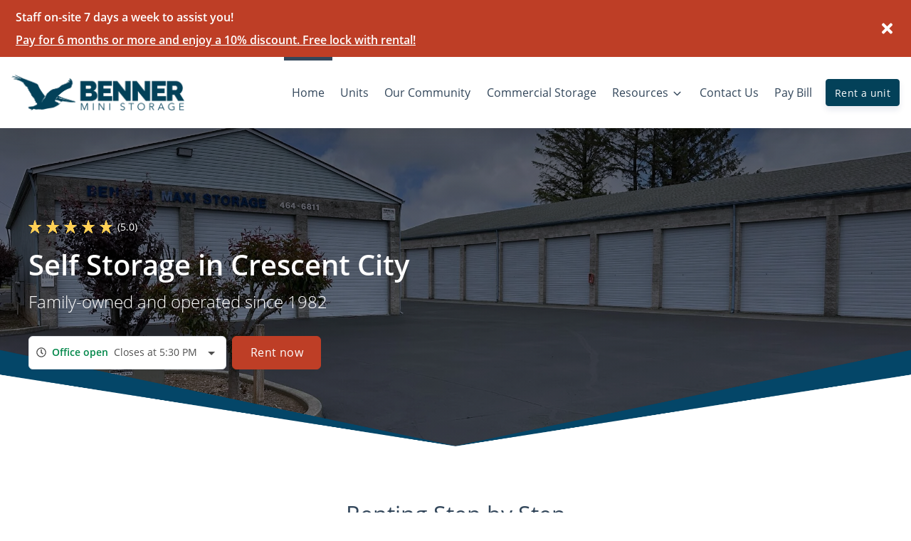

--- FILE ---
content_type: application/javascript; charset=UTF-8
request_url: https://www.bennerstorage.com/_nuxt/static/1764176060/our-community/payload.js
body_size: 4562
content:
__NUXT_JSONP__("/our-community", (function(a,b,c,d,e,f,g,h,i,j,k,l,m,n,o,p,q,r,s,t,u,v,w,x,y,z,A,B,C,D,E,F,G,H,I,J,K,L,M,N,O,P,Q,R,S,T,U,V,W,X,Y,Z,_,$,aa,ab,ac,ad,ae,af,ag,ah,ai,aj,ak,al,am,an,ao,ap,aq,ar,as,at,au,av,aw,ax,ay,az,aA,aB,aC,aD,aE,aF,aG,aH,aI,aJ,aK,aL,aM,aN,aO,aP,aQ,aR,aS,aT,aU){s.id=o;s.account_id="358281e0-1161-11ef-a359-3d0a799186ab";s.name=p;s.autopay_terms=k;s.rental_success_message="\u003Cp\u003EThank you for choosing Benner Mini Storage! We appreciate your business and are pleased to take your reservation. A Cleaning Deposit of approximately half the rent is required at move in. Free lock with move in!\u003C\u002Fp\u003E\u003Cp\u003E\u003Cbr\u003E\u003C\u002Fp\u003E\u003Cp\u003E\u003Cstrong\u003ENext Steps\u003C\u002Fstrong\u003E: Come to the office during office hours to complete paperwork, make payment and get access to the facility. We will hold the unit for the one day as availability is limited. If you have any questions, or concerns, you may simply give us a call and one of our friendly staff will be happy to help. If you are unable to come to the office within the time frame we can start paperwork and complete payment via telephone. You will still need to come to the office during business hours to sign and get access to the facility. We look forward to welcoming you and helping you in any way we can!\u003C\u002Fp\u003E";s.reservation_success_message="\u003Cp\u003EThank you for choosing Benner Mini Storage - Benner Mini Storage! We appreciate your business and are pleased to confirm your reservation.\u003C\u002Fp\u003E\u003Cbr\u003E\u003Cp\u003E\u003Cb\u003ENext Steps\u003C\u002Fb\u003E: Come to the office during office hours to complete paperwork and get access to the facility. If you have any questions, comments, or concerns, give us a call and one of our friendly managers will be happy to help! We look forward to welcoming you and helping you in any way we can!\u003C\u002Fp\u003E";s.move_out_confirmation_message=k;s.google_review_link="https:\u002F\u002Fsearch.google.com\u002Flocal\u002Fwritereview?placeid=ChIJi3HevgRm0FQRzHVCNgYIO5g";s.url_slug="crescent-city-ca-95531";s.has_imported_units=h;s.meta_title=k;s.meta_tagline=k;s.meta_description=k;s.is_show_only_specific_unit_types=h;s.specific_unit_types_to_show=c;s.is_show_extra_charges_at_checkout=h;s.is_hide_extra_charges_for_parking_or_office=h;s.charges_to_show_at_checkout=c;s.software="no_api";s.external_payment_link=c;s.phone_number="(707) 464-6811";s.sms=k;s.email="office@bennerstorage.com";s.facebook=c;s.yelp=c;s.google=c;s.twitter=c;s.sparefoot=c;s.linkedin=c;s.instagram=c;s.yelp_review_link=c;s.facebook_review_link="https:\u002F\u002Fwww.facebook.com\u002Fbennerministorage";s.time_zone={dstOffset:b,rawOffset:-28800,status:"OK",timeZoneId:"America\u002FLos_Angeles",timeZoneName:"Pacific Standard Time"};s.status="Live";s.amenities=[{label:"Refundable Cleaning Fee",description:"All units require a cleaning deposit of approximately 1\u002F2 of the monthly rental fee.  ",index:b,image:{width:b,height:b,type:a,alt:m,src:t,src_webp:c,title:m,file_name:u,file_name_full:v,file_name_original:n,file_name_webp:w,file_name_original_unmodified:n,file_type:i,file_base_url:j}},{label:"Free Lock",description:"A free lock is provided with your storage unit rental",index:1,image:{width:b,height:b,type:a,alt:x,src:"https:\u002F\u002Fpug-cdn.s3.amazonaws.com\u002Ficons\u002Fv2\u002Fbabi-ic-lock.svg",src_webp:c,title:x,file_name:"\u002Fbabi-ic-lock",file_name_full:"\u002Fbabi-ic-lock.svg",file_name_original:y,file_name_webp:"babi-ic-lock.webp",file_name_original_unmodified:y,file_type:i,file_base_url:j}},{label:"Locally Owned and Operated",description:"Family owned and operated since 1982. Let our family help your family",index:2,image:{width:b,height:b,type:a,alt:z,src:"https:\u002F\u002Fpug-cdn.s3.amazonaws.com\u002Ficons\u002Fv2\u002Fbabi-ic-convenient-easy-lined.svg",src_webp:c,title:z,file_name:"\u002Fbabi-ic-convenient-easy-lined",file_name_full:"\u002Fbabi-ic-convenient-easy-lined.svg",file_name_original:A,file_name_webp:"babi-ic-convenient-easy-lined.webp",file_name_original_unmodified:A,file_type:i,file_base_url:j}},{label:"Climate-Controlled",description:"Fight mold, mildew, and other damages with regulated heat.",index:3,image:{width:b,height:b,type:a,alt:B,src:"https:\u002F\u002Fpug-cdn.s3.amazonaws.com\u002Ficons\u002Fv2\u002Fbabi-ic-air-lined.svg",src_webp:c,title:B,file_name:"\u002Fbabi-ic-air-lined",file_name_full:"\u002Fbabi-ic-air-lined.svg",file_name_original:C,file_name_webp:"babi-ic-air-lined.webp",file_name_original_unmodified:C,file_type:i,file_base_url:j}},{label:"Excellent Customer Service",description:"Our storage experts deliver the service you deserve",index:4,image:{width:b,height:b,type:a,alt:D,src:"https:\u002F\u002Fpug-cdn.s3.amazonaws.com\u002Ficons\u002Fv2\u002Fbabi-ic-friendly-customer-lined.svg",src_webp:c,title:D,file_name:"\u002Fbabi-ic-friendly-customer-lined",file_name_full:"\u002Fbabi-ic-friendly-customer-lined.svg",file_name_original:E,file_name_webp:"babi-ic-friendly-customer-lined.webp",file_name_original_unmodified:E,file_type:i,file_base_url:j}},{label:"Pest Control",description:"Pest control keeps your storage unit clean and your belongings safe from damage",index:5,image:{width:b,height:b,type:a,alt:F,src:"https:\u002F\u002Fpug-cdn.s3.amazonaws.com\u002Ficons\u002Fv2\u002Fbabi-ic-covid-no-virus.svg",src_webp:c,title:F,file_name:"\u002Fbabi-ic-covid-no-virus",file_name_full:"\u002Fbabi-ic-covid-no-virus.svg",file_name_original:G,file_name_webp:"babi-ic-covid-no-virus.webp",file_name_original_unmodified:G,file_type:i,file_base_url:j}},{label:"Complimentary Moving Carts",description:"Make self storage easier with the use of our moving carts, dust pans, and brooms",index:6,image:{width:b,height:b,type:a,alt:H,src:"https:\u002F\u002Fpug-cdn.s3.amazonaws.com\u002Ficons\u002Fv2\u002Fbabi-ic-transport-cart.svg",src_webp:c,title:H,file_name:"\u002Fbabi-ic-transport-cart",file_name_full:"\u002Fbabi-ic-transport-cart.svg",file_name_original:I,file_name_webp:"babi-ic-transport-cart.webp",file_name_original_unmodified:I,file_type:i,file_base_url:j}},{label:"Security Cameras",description:"Our storage facility features 24-hour video recording",index:7,image:{width:b,height:b,type:a,alt:J,src:"https:\u002F\u002Fpug-cdn.s3.amazonaws.com\u002Ficons\u002Fv2\u002Fbabi-ic-surve-camera-lined.svg",src_webp:c,title:J,file_name:"\u002Fbabi-ic-surve-camera-lined",file_name_full:"\u002Fbabi-ic-surve-camera-lined.svg",file_name_original:K,file_name_webp:"babi-ic-surve-camera-lined.webp",file_name_original_unmodified:K,file_type:i,file_base_url:j}},{label:"Wide Aisles",description:"Wide drive aisles make navigation easy",index:8,image:{width:b,height:b,type:a,alt:L,src:"https:\u002F\u002Fpug-cdn.s3.amazonaws.com\u002Ficons\u002Fv2\u002Fbabi-ic-wide-lane.svg",src_webp:c,title:L,file_name:"\u002Fbabi-ic-wide-lane",file_name_full:"\u002Fbabi-ic-wide-lane.svg",file_name_original:M,file_name_webp:"babi-ic-wide-lane.webp",file_name_original_unmodified:M,file_type:i,file_base_url:j}},{label:"Drive-Up Storage Units",description:"Save time and make life easier by unloading right at your storage unit door",index:9,image:{width:b,height:b,type:a,alt:N,src:"https:\u002F\u002Fpug-cdn.s3.amazonaws.com\u002Ficons\u002Fv2\u002Fbabi-ic-driveup-lined.svg",src_webp:c,title:N,file_name:"\u002Fbabi-ic-driveup-lined",file_name_full:"\u002Fbabi-ic-driveup-lined.svg",file_name_original:O,file_name_webp:"babi-ic-driveup-lined.webp",file_name_original_unmodified:O,file_type:i,file_base_url:j}},{label:"Refundable Cleaning Fee Will Be Charged",description:"Cleaning Deposit due at time of rental & Fully refundable at move out",index:10,image:{width:b,height:b,type:a,alt:m,src:t,src_webp:c,title:m,file_name:u,file_name_full:v,file_name_original:n,file_name_webp:w,file_name_original_unmodified:n,file_type:i,file_base_url:j}},{label:"Vehicle Parking",description:"Long and short-term parking for cars, boats, and more. Call for availability.",index:11,image:{width:b,height:b,type:a,alt:P,src:"https:\u002F\u002Fpug-cdn.s3.amazonaws.com\u002Ficons\u002Fv2\u002Fbabi-ic-parking-lined.svg",src_webp:c,title:P,file_name:"\u002Fbabi-ic-parking-lined",file_name_full:"\u002Fbabi-ic-parking-lined.svg",file_name_original:Q,file_name_webp:"babi-ic-parking-lined.webp",file_name_original_unmodified:Q,file_type:i,file_base_url:j}},{label:"Fenced Facility",description:"Our security fence helps keep out unwanted visitors",index:12,image:{width:b,height:b,type:a,alt:R,src:"https:\u002F\u002Fpug-cdn.s3.amazonaws.com\u002Ficons\u002Fv2\u002Fbabi-ic-fence-lined.svg",src_webp:c,title:R,file_name:"\u002Fbabi-ic-fence-lined",file_name_full:"\u002Fbabi-ic-fence-lined.svg",file_name_original:S,file_name_webp:"babi-ic-fence-lined.webp",file_name_original_unmodified:S,file_type:i,file_base_url:j}},{label:"Gate Access",description:"Convenient coded entry access that keeps out unwanted visitors\n",index:13,image:{width:b,height:b,type:a,alt:T,src:"https:\u002F\u002Fpug-cdn.s3.amazonaws.com\u002Ficons\u002Fv2\u002Fbabi-ic-keypad-lined.svg",src_webp:c,title:T,file_name:"\u002Fbabi-ic-keypad-lined",file_name_full:"\u002Fbabi-ic-keypad-lined.svg",file_name_original:U,file_name_webp:"babi-ic-keypad-lined.webp",file_name_original_unmodified:U,file_type:i,file_base_url:j}},{label:"Clean and Safe",description:"Feel great by storing in a safe space with a clean environment. We prioritize preventive maintenance, cleanliness and security",index:14,image:{width:b,height:b,type:a,alt:V,src:"https:\u002F\u002Fpug-cdn.s3.amazonaws.com\u002Ficons\u002Fv2\u002Fbabi-ic-clean-unit-lined.svg",src_webp:c,title:V,file_name:"\u002Fbabi-ic-clean-unit-lined",file_name_full:"\u002Fbabi-ic-clean-unit-lined.svg",file_name_original:W,file_name_webp:"babi-ic-clean-unit-lined.webp",file_name_original_unmodified:W,file_type:i,file_base_url:j}}];s.hours=[{is_available:l,type:"office",display_text:c,show_on_google_my_business:l,items:[{id_json_formatted_text:"Mo,Tu,We,Th,Fr,Sa,Su 09:00-17:30",days:X,open:"09:00",close:"17:30",is_open_24_hours:h,open_24_hours_text:Y,is_closed:h,closed_text:Z,is_display_text:h,display_text:_}]},{is_available:l,type:"gate",display_text:c,show_on_google_my_business:h,items:[{id_json_formatted_text:"Mo,Tu,We,Th,Fr,Sa,Su 07:00-19:00",days:X,open:"07:00",close:"19:00",is_open_24_hours:h,open_24_hours_text:Y,is_closed:h,closed_text:Z,is_display_text:h,display_text:_}]}];s.address={id:"faa76d61-efa0-43a4-bd09-484ee65f45eb",street_1:$,street_2:k,state_province:aa,city:ab,postal:ac,country:"United States",lat:"41.7748365",lon:"-124.2037531"};s.insurance=[];s.global_settings={};s.review_settings={batch_id:"594625312",status:"get-results",total_reviews:21,rating:4.95};s.payment_types=[];s.main_image=ad;s.main_logo=c;s.media=[{width:d,height:g,type:a,alt:ag,src:"https:\u002F\u002Fd84nc11pjtc6p.cloudfront.net\u002FbennerMiniStorage\u002FVarious%20sizes%20of%20storage%20units.jpg",src_webp:"https:\u002F\u002Fd84nc11pjtc6p.cloudfront.net\u002FbennerMiniStorage\u002FVarious%20sizes%20of%20storage%20units.webp",title:ag,file_name:"Various%20sizes%20of%20storage%20units",file_name_full:"Various%20sizes%20of%20storage%20units.jpg",file_name_original:ah,file_name_webp:"Various sizes of storage units.webp",file_name_original_unmodified:ah,file_type:e,file_base_url:f},{width:900,height:585,type:a,alt:q,src:"https:\u002F\u002Fd84nc11pjtc6p.cloudfront.net\u002FbennerMiniStorage\u002Fjoe-curren-prints-01-pelican.jpg",src_webp:"https:\u002F\u002Fd84nc11pjtc6p.cloudfront.net\u002FbennerMiniStorage\u002Fjoe-curren-prints-01-pelican.webp",title:q,file_name:q,file_name_full:r,file_name_original:r,file_name_webp:"joe-curren-prints-01-pelican.webp",file_name_original_unmodified:r,file_type:e,file_base_url:f},{width:d,height:g,type:a,alt:ai,src:"https:\u002F\u002Fd84nc11pjtc6p.cloudfront.net\u002FbennerMiniStorage\u002FRows%20of%20storage%20units%20with%20paved%20driveway.jpg",src_webp:"https:\u002F\u002Fd84nc11pjtc6p.cloudfront.net\u002FbennerMiniStorage\u002FRows%20of%20storage%20units%20with%20paved%20driveway.webp",title:ai,file_name:"Rows%20of%20storage%20units%20with%20paved%20driveway",file_name_full:"Rows%20of%20storage%20units%20with%20paved%20driveway.jpg",file_name_original:aj,file_name_webp:"Rows of storage units with paved driveway.webp",file_name_original_unmodified:aj,file_type:e,file_base_url:f},{width:d,height:g,type:a,alt:ak,src:"https:\u002F\u002Fd84nc11pjtc6p.cloudfront.net\u002FbennerMiniStorage\u002FVehicle%20storage%20units.jpg",src_webp:"https:\u002F\u002Fd84nc11pjtc6p.cloudfront.net\u002FbennerMiniStorage\u002FVehicle%20storage%20units.webp",title:ak,file_name:"Vehicle%20storage%20units",file_name_full:"Vehicle%20storage%20units.jpg",file_name_original:al,file_name_webp:"Vehicle storage units.webp",file_name_original_unmodified:al,file_type:e,file_base_url:f},{width:d,height:g,type:a,alt:am,src:"https:\u002F\u002Fd84nc11pjtc6p.cloudfront.net\u002FbennerMiniStorage\u002FClimate%20controlled%20self%20storage%20units.jpg",src_webp:"https:\u002F\u002Fd84nc11pjtc6p.cloudfront.net\u002FbennerMiniStorage\u002FClimate%20controlled%20self%20storage%20units.webp",title:am,file_name:"Climate%20controlled%20self%20storage%20units",file_name_full:"Climate%20controlled%20self%20storage%20units.jpg",file_name_original:an,file_name_webp:"Climate controlled self storage units.webp",file_name_original_unmodified:an,file_type:e,file_base_url:f},{width:d,height:2082,type:a,alt:ao,src:"https:\u002F\u002Fd84nc11pjtc6p.cloudfront.net\u002Fshared\u002Fstorage%20unit%20lock-1.jpeg",src_webp:"https:\u002F\u002Fd84nc11pjtc6p.cloudfront.net\u002Fshared\u002Fstorage%20unit%20lock-1.webp",title:ao,file_name:"storage%20unit%20lock-1",file_name_full:"storage%20unit%20lock-1.jpeg",file_name_original:"storage unit lock-1.jpeg",file_name_webp:"storage unit lock-1.webp",file_name_original_unmodified:"storage unit lock.jpeg",file_type:".jpeg",file_base_url:"https:\u002F\u002Fd84nc11pjtc6p.cloudfront.net\u002Fshared\u002F"},{width:d,height:g,type:a,alt:ap,src:"https:\u002F\u002Fd84nc11pjtc6p.cloudfront.net\u002FbennerMiniStorage\u002FMultiple%20sizes%20of%20storage%20units.jpg",src_webp:"https:\u002F\u002Fd84nc11pjtc6p.cloudfront.net\u002FbennerMiniStorage\u002FMultiple%20sizes%20of%20storage%20units.webp",title:ap,file_name:"Multiple%20sizes%20of%20storage%20units",file_name_full:"Multiple%20sizes%20of%20storage%20units.jpg",file_name_original:aq,file_name_webp:"Multiple sizes of storage units.webp",file_name_original_unmodified:aq,file_type:e,file_base_url:f},{width:d,height:g,type:a,alt:ar,src:"https:\u002F\u002Fd84nc11pjtc6p.cloudfront.net\u002FbennerMiniStorage\u002FRows%20of%20drive%20up%20storage%20units.jpg",src_webp:"https:\u002F\u002Fd84nc11pjtc6p.cloudfront.net\u002FbennerMiniStorage\u002FRows%20of%20drive%20up%20storage%20units.webp",title:ar,file_name:"Rows%20of%20drive%20up%20storage%20units",file_name_full:"Rows%20of%20drive%20up%20storage%20units.jpg",file_name_original:as,file_name_webp:"Rows of drive up storage units.webp",file_name_original_unmodified:as,file_type:e,file_base_url:f},{width:d,height:g,type:a,alt:at,src:"https:\u002F\u002Fd84nc11pjtc6p.cloudfront.net\u002FbennerMiniStorage\u002Fself%20storage%20facility%20office%20with%20potted%20plants%20outside.jpg",src_webp:"https:\u002F\u002Fd84nc11pjtc6p.cloudfront.net\u002FbennerMiniStorage\u002Fself%20storage%20facility%20office%20with%20potted%20plants%20outside.webp",title:at,file_name:"self%20storage%20facility%20office%20with%20potted%20plants%20outside",file_name_full:"self%20storage%20facility%20office%20with%20potted%20plants%20outside.jpg",file_name_original:au,file_name_webp:"self storage facility office with potted plants outside.webp",file_name_original_unmodified:au,file_type:e,file_base_url:f},{width:d,height:g,type:a,alt:av,src:"https:\u002F\u002Fd84nc11pjtc6p.cloudfront.net\u002FbennerMiniStorage\u002FSelf%20storage%20units%20with%20roll%20up%20doors.jpg",src_webp:"https:\u002F\u002Fd84nc11pjtc6p.cloudfront.net\u002FbennerMiniStorage\u002FSelf%20storage%20units%20with%20roll%20up%20doors.webp",title:av,file_name:"Self%20storage%20units%20with%20roll%20up%20doors",file_name_full:"Self%20storage%20units%20with%20roll%20up%20doors.jpg",file_name_original:aw,file_name_webp:"Self storage units with roll up doors.webp",file_name_original_unmodified:aw,file_type:e,file_base_url:f},{width:d,height:g,type:a,alt:ax,src:"https:\u002F\u002Fd84nc11pjtc6p.cloudfront.net\u002FbennerMiniStorage\u002FLarge%20vehicle%20storage%20units.jpg",src_webp:"https:\u002F\u002Fd84nc11pjtc6p.cloudfront.net\u002FbennerMiniStorage\u002FLarge%20vehicle%20storage%20units.webp",title:ax,file_name:"Large%20vehicle%20storage%20units",file_name_full:"Large%20vehicle%20storage%20units.jpg",file_name_original:ay,file_name_webp:"Large vehicle storage units.webp",file_name_original_unmodified:ay,file_type:e,file_base_url:f},{width:d,height:g,type:a,alt:az,src:"https:\u002F\u002Fd84nc11pjtc6p.cloudfront.net\u002FbennerMiniStorage\u002FEntrance%20to%20self%20storage%20facility%20with%20signage.jpg",src_webp:"https:\u002F\u002Fd84nc11pjtc6p.cloudfront.net\u002FbennerMiniStorage\u002FEntrance%20to%20self%20storage%20facility%20with%20signage.webp",title:az,file_name:"Entrance%20to%20self%20storage%20facility%20with%20signage",file_name_full:"Entrance%20to%20self%20storage%20facility%20with%20signage.jpg",file_name_original:aA,file_name_webp:"Entrance to self storage facility with signage.webp",file_name_original_unmodified:aA,file_type:e,file_base_url:f},{width:d,height:g,type:a,alt:aB,src:"https:\u002F\u002Fd84nc11pjtc6p.cloudfront.net\u002FbennerMiniStorage\u002F10-foot%20wide%20self%20storage%20units.jpg",src_webp:"https:\u002F\u002Fd84nc11pjtc6p.cloudfront.net\u002FbennerMiniStorage\u002F10-foot%20wide%20self%20storage%20units.webp",title:aB,file_name:"10-foot%20wide%20self%20storage%20units",file_name_full:"10-foot%20wide%20self%20storage%20units.jpg",file_name_original:aC,file_name_webp:"10-foot wide self storage units.webp",file_name_original_unmodified:aC,file_type:e,file_base_url:f},{width:d,height:g,type:a,alt:aD,src:"https:\u002F\u002Fd84nc11pjtc6p.cloudfront.net\u002FbennerMiniStorage\u002FBoat%20stored%20inside%20storage%20unit.jpg",src_webp:"https:\u002F\u002Fd84nc11pjtc6p.cloudfront.net\u002FbennerMiniStorage\u002FBoat%20stored%20inside%20storage%20unit.webp",title:aD,file_name:"Boat%20stored%20inside%20storage%20unit",file_name_full:"Boat%20stored%20inside%20storage%20unit.jpg",file_name_original:aE,file_name_webp:"Boat stored inside storage unit.webp",file_name_original_unmodified:aE,file_type:e,file_base_url:f},{width:d,height:g,type:a,alt:aF,src:"https:\u002F\u002Fd84nc11pjtc6p.cloudfront.net\u002FbennerMiniStorage\u002FPull%20up%20self%20storage%20units.jpg",src_webp:"https:\u002F\u002Fd84nc11pjtc6p.cloudfront.net\u002FbennerMiniStorage\u002FPull%20up%20self%20storage%20units.webp",title:aF,file_name:"Pull%20up%20self%20storage%20units",file_name_full:"Pull%20up%20self%20storage%20units.jpg",file_name_original:aG,file_name_webp:"Pull up self storage units.webp",file_name_original_unmodified:aG,file_type:e,file_base_url:f},{width:d,height:g,type:a,alt:aH,src:"https:\u002F\u002Fd84nc11pjtc6p.cloudfront.net\u002FbennerMiniStorage\u002FLarge%20indoor%20storage%20units.jpg",src_webp:"https:\u002F\u002Fd84nc11pjtc6p.cloudfront.net\u002FbennerMiniStorage\u002FLarge%20indoor%20storage%20units.webp",title:aH,file_name:"Large%20indoor%20storage%20units",file_name_full:"Large%20indoor%20storage%20units.jpg",file_name_original:aI,file_name_webp:"Large indoor storage units.webp",file_name_original_unmodified:aI,file_type:e,file_base_url:f},{width:d,height:g,type:a,alt:aJ,src:"https:\u002F\u002Fd84nc11pjtc6p.cloudfront.net\u002FbennerMiniStorage\u002FRows%20of%20pull%20up%20storage%20units.jpg",src_webp:"https:\u002F\u002Fd84nc11pjtc6p.cloudfront.net\u002FbennerMiniStorage\u002FRows%20of%20pull%20up%20storage%20units.webp",title:aJ,file_name:"Rows%20of%20pull%20up%20storage%20units",file_name_full:"Rows%20of%20pull%20up%20storage%20units.jpg",file_name_original:aK,file_name_webp:"Rows of pull up storage units.webp",file_name_original_unmodified:aK,file_type:e,file_base_url:f},{width:d,height:g,type:a,alt:aL,src:"https:\u002F\u002Fd84nc11pjtc6p.cloudfront.net\u002FbennerMiniStorage\u002FRows%20of%20storage%20buildings.jpg",src_webp:"https:\u002F\u002Fd84nc11pjtc6p.cloudfront.net\u002FbennerMiniStorage\u002FRows%20of%20storage%20buildings.webp",title:aL,file_name:"Rows%20of%20storage%20buildings",file_name_full:"Rows%20of%20storage%20buildings.jpg",file_name_original:aM,file_name_webp:"Rows of storage buildings.webp",file_name_original_unmodified:aM,file_type:e,file_base_url:f},{width:d,height:g,type:a,alt:aN,src:"https:\u002F\u002Fd84nc11pjtc6p.cloudfront.net\u002FbennerMiniStorage\u002FSecurity%20gate%20at%20self%20storage%20facility.jpg",src_webp:"https:\u002F\u002Fd84nc11pjtc6p.cloudfront.net\u002FbennerMiniStorage\u002FSecurity%20gate%20at%20self%20storage%20facility.webp",title:aN,file_name:"Security%20gate%20at%20self%20storage%20facility",file_name_full:"Security%20gate%20at%20self%20storage%20facility.jpg",file_name_original:aO,file_name_webp:"Security gate at self storage facility.webp",file_name_original_unmodified:aO,file_type:e,file_base_url:f},{width:d,height:g,type:a,alt:aP,src:"https:\u002F\u002Fd84nc11pjtc6p.cloudfront.net\u002FbennerMiniStorage\u002FPaved%20driveway%20around%20storage%20units.jpg",src_webp:"https:\u002F\u002Fd84nc11pjtc6p.cloudfront.net\u002FbennerMiniStorage\u002FPaved%20driveway%20around%20storage%20units.webp",title:aP,file_name:"Paved%20driveway%20around%20storage%20units",file_name_full:"Paved%20driveway%20around%20storage%20units.jpg",file_name_original:aQ,file_name_webp:"Paved driveway around storage units.webp",file_name_original_unmodified:aQ,file_type:e,file_base_url:f},{width:d,height:g,type:a,alt:aR,src:"https:\u002F\u002Fd84nc11pjtc6p.cloudfront.net\u002FbennerMiniStorage\u002FInterior%20of%20indoor%20storage%20unit.jpg",src_webp:"https:\u002F\u002Fd84nc11pjtc6p.cloudfront.net\u002FbennerMiniStorage\u002FInterior%20of%20indoor%20storage%20unit.webp",title:aR,file_name:"Interior%20of%20indoor%20storage%20unit",file_name_full:"Interior%20of%20indoor%20storage%20unit.jpg",file_name_original:aS,file_name_webp:"Interior of indoor storage unit.webp",file_name_original_unmodified:aS,file_type:e,file_base_url:f},{width:d,height:g,type:a,alt:aT,src:"https:\u002F\u002Fd84nc11pjtc6p.cloudfront.net\u002FbennerMiniStorage\u002FRows%20of%20self%20storage%20units%20at%20storage%20facility.jpg",src_webp:"https:\u002F\u002Fd84nc11pjtc6p.cloudfront.net\u002FbennerMiniStorage\u002FRows%20of%20self%20storage%20units%20at%20storage%20facility.webp",title:aT,file_name:"Rows%20of%20self%20storage%20units%20at%20storage%20facility",file_name_full:"Rows%20of%20self%20storage%20units%20at%20storage%20facility.jpg",file_name_original:aU,file_name_webp:"Rows of self storage units at storage facility.webp",file_name_original_unmodified:aU,file_type:e,file_base_url:f}];s.has_match_on_location_page_filter=h;ad.width=d;ad.height=1461;ad.type=a;ad.alt=ae;ad.src="https:\u002F\u002Fd84nc11pjtc6p.cloudfront.net\u002FbennerMiniStorage\u002FParking%20lot%20at%20self%20storage%20facility.jpg";ad.src_webp="https:\u002F\u002Fd84nc11pjtc6p.cloudfront.net\u002FbennerMiniStorage\u002FParking%20lot%20at%20self%20storage%20facility.webp";ad.title=ae;ad.file_name="Parking%20lot%20at%20self%20storage%20facility";ad.file_name_full="Parking%20lot%20at%20self%20storage%20facility.jpg";ad.file_name_original=af;ad.file_name_webp="Parking lot at self storage facility.webp";ad.file_name_original_unmodified=af;ad.file_type=e;ad.file_base_url=f;return {data:[{isLocationPage:h}],fetch:{"data-v-3a49578b:0":{reviews:c,swiper:c,isLighthouse:h,showReviews:l,showStagingMessage:h}},mutations:[["clientWebsite\u002FSET_SELECTED_LOCATION",s],["clientWebsite\u002FSET_LOCATION_FROM_ROUTE",s],["unitFilter\u002FSET_UNIT_FILTER_LOCATIONS",[{id:o,text:p,name:p,value:o,city:ab,state_province:aa,street_1:$,street_2:k,postal:ac,distance:void 0,main_image:ad}]]]}}("picture",0,null,2200,".jpg","https:\u002F\u002Fd84nc11pjtc6p.cloudfront.net\u002FbennerMiniStorage\u002F",1650,false,".svg","https:\u002F\u002Fd84nc11pjtc6p.cloudfront.net\u002Ficons\u002Fv2\u002F","",true,"babi-ic-dollar-sign","babi-ic-dollar-sign.svg","33324807-56ab-44e7-9c35-1e804517422c","Benner Mini Storage","joe-curren-prints-01-pelican","joe-curren-prints-01-pelican.jpg",{},"https:\u002F\u002Fpug-cdn.s3.amazonaws.com\u002Ficons\u002Fv2\u002Fbabi-ic-dollar-sign.svg","\u002Fbabi-ic-dollar-sign","\u002Fbabi-ic-dollar-sign.svg","babi-ic-dollar-sign.webp","babi-ic-lock","babi-ic-lock.svg","babi-ic-convenient-easy-lined","babi-ic-convenient-easy-lined.svg","babi-ic-air-lined","babi-ic-air-lined.svg","babi-ic-friendly-customer-lined","babi-ic-friendly-customer-lined.svg","babi-ic-covid-no-virus","babi-ic-covid-no-virus.svg","babi-ic-transport-cart","babi-ic-transport-cart.svg","babi-ic-surve-camera-lined","babi-ic-surve-camera-lined.svg","babi-ic-wide-lane","babi-ic-wide-lane.svg","babi-ic-driveup-lined","babi-ic-driveup-lined.svg","babi-ic-parking-lined","babi-ic-parking-lined.svg","babi-ic-fence-lined","babi-ic-fence-lined.svg","babi-ic-keypad-lined","babi-ic-keypad-lined.svg","babi-ic-clean-unit-lined","babi-ic-clean-unit-lined.svg","Mo,Tu,We,Th,Fr,Sa,Su","Open 24 Hours","Closed","Daily","1600 Breen Street","CA","Crescent City","95531",{},"Parking lot at self storage facility","Parking lot at self storage facility.jpg","Various sizes of storage units","Various sizes of storage units.jpg","Rows of storage units with paved driveway","Rows of storage units with paved driveway.jpg","Vehicle storage units","Vehicle storage units.jpg","Climate controlled self storage units","Climate controlled self storage units.jpg","storage unit lock","Multiple sizes of storage units","Multiple sizes of storage units.jpg","Rows of drive up storage units","Rows of drive up storage units.jpg","self storage facility office with potted plants outside","self storage facility office with potted plants outside.jpg","Self storage units with roll up doors","Self storage units with roll up doors.jpg","Large vehicle storage units","Large vehicle storage units.jpg","Entrance to self storage facility with signage","Entrance to self storage facility with signage.jpg","10-foot wide self storage units","10-foot wide self storage units.jpg","Boat stored inside storage unit","Boat stored inside storage unit.jpg","Pull up self storage units","Pull up self storage units.jpg","Large indoor storage units","Large indoor storage units.jpg","Rows of pull up storage units","Rows of pull up storage units.jpg","Rows of storage buildings","Rows of storage buildings.jpg","Security gate at self storage facility","Security gate at self storage facility.jpg","Paved driveway around storage units","Paved driveway around storage units.jpg","Interior of indoor storage unit","Interior of indoor storage unit.jpg","Rows of self storage units at storage facility","Rows of self storage units at storage facility.jpg")));

--- FILE ---
content_type: application/javascript; charset=UTF-8
request_url: https://www.bennerstorage.com/_nuxt/bb43098.js
body_size: 1984
content:
(window.webpackJsonp=window.webpackJsonp||[]).push([[116],{1004:function(n,t,r){var o=r(1005),e=r(262),c=r(335),f=c&&c.isMap,l=f?e(f):o;n.exports=l},1006:function(n,t,r){var o=r(1007),e=r(262),c=r(335),f=c&&c.isSet,l=f?e(f):o;n.exports=l},1022:function(n,t,r){var o=r(408);function e(n,t){if("function"!=typeof n||null!=t&&"function"!=typeof t)throw new TypeError("Expected a function");var r=function(){var o=arguments,e=t?t.apply(this,o):o[0],c=r.cache;if(c.has(e))return c.get(e);var f=n.apply(this,o);return r.cache=c.set(e,f)||c,f};return r.cache=new(e.Cache||o),r}e.Cache=o,n.exports=e},1025:function(n,t,r){var o=r(1026),e=r(1027),c=r(416),f=r(243);n.exports=function(path){return c(path)?o(f(path)):e(path)}},1028:function(n,t,r){var o=r(375),e=1/0;n.exports=function(n){return n?(n=o(n))===e||n===-1/0?17976931348623157e292*(n<0?-1:1):n==n?n:0:0===n?n:0}},1031:function(n,t,r){var o=r(1032),e=r(207);n.exports=function(object){return null==object?[]:o(object,e(object))}},1086:function(n,t,r){var o=r(1087),e=r(1088),c=r(202),f=r(1089);n.exports=function(n,pattern,t){return n=c(n),void 0===(pattern=t?void 0:pattern)?e(n)?f(n):o(n):n.match(pattern)||[]}},1092:function(n,t,r){var o=r(147);n.exports=function(){return o.Date.now()}},112:function(n,t,r){var o=r(587),e=r(223),c=r(588),f=Math.max;n.exports=function(n,t,r){var l=null==n?0:n.length;if(!l)return-1;var v=null==r?0:c(r);return v<0&&(v=f(l+v,0)),o(n,e(t,3),v)}},1204:function(n,t,r){var o=r(1205),e=r(262),c=r(335),f=c&&c.isRegExp,l=f?e(f):o;n.exports=l},1207:function(n,t){n.exports=function(){}},121:function(n,t,r){var o=r(574),e=r(277),c=r(297),f=r(88),l=r(170),v=r(298),x=r(336),y=r(374),h=Object.prototype.hasOwnProperty;n.exports=function(n){if(null==n)return!0;if(l(n)&&(f(n)||"string"==typeof n||"function"==typeof n.splice||v(n)||y(n)||c(n)))return!n.length;var t=e(n);if("[object Map]"==t||"[object Set]"==t)return!n.size;if(x(n))return!o(n).length;for(var r in n)if(h.call(n,r))return!1;return!0}},1217:function(n,t,r){var o=r(378);n.exports=function(n){return(null==n?0:n.length)?o(n,1):[]}},127:function(n,t){n.exports=function(n){var t=typeof n;return null!=n&&("object"==t||"function"==t)}},132:function(n,t,r){var o=r(511),e=r(170),c=r(902),f=r(588),l=r(1031),v=Math.max;n.exports=function(n,t,r,x){n=e(n)?n:l(n),r=r&&!x?f(r):0;var y=n.length;return r<0&&(r=v(y+r,0)),c(n)?r<=y&&n.indexOf(t,r)>-1:!!y&&o(n,t,r)>-1}},136:function(n,t){n.exports=function(n){return null!=n&&"object"==typeof n}},141:function(n,t,r){var o=r(378),e=r(891),c=r(372),f=r(499),l=c((function(n,t){if(null==n)return[];var r=t.length;return r>1&&f(n,t[0],t[1])?t=[]:r>2&&f(t[0],t[1],t[2])&&(t=[t[0]]),e(n,o(t,1),[])}));n.exports=l},170:function(n,t,r){var o=r(299),e=r(411);n.exports=function(n){return null!=n&&e(n.length)&&!o(n)}},173:function(n,t,r){var o=r(202);n.exports=function(n){return o(n).toLowerCase()}},194:function(n,t,r){var o=r(167),e=r(136);n.exports=function(n){return!0===n||!1===n||e(n)&&"[object Boolean]"==o(n)}},202:function(n,t,r){var o=r(518);n.exports=function(n){return null==n?"":o(n)}},207:function(n,t,r){var o=r(573),e=r(574),c=r(170);n.exports=function(object){return c(object)?o(object):e(object)}},224:function(n,t,r){var o=r(420),e=r(600),c=o((function(n,t,r){return n+(r?" ":"")+e(t)}));n.exports=c},264:function(n,t,r){var o=r(167),e=r(136);n.exports=function(n){return"symbol"==typeof n||e(n)&&"[object Symbol]"==o(n)}},279:function(n,t){n.exports=function(n){return n}},297:function(n,t,r){var o=r(985),e=r(136),c=Object.prototype,f=c.hasOwnProperty,l=c.propertyIsEnumerable,v=o(function(){return arguments}())?o:function(n){return e(n)&&f.call(n,"callee")&&!l.call(n,"callee")};n.exports=v},298:function(n,t,r){(function(n){var o=r(147),e=r(986),c=t&&!t.nodeType&&t,f=c&&"object"==typeof n&&n&&!n.nodeType&&n,l=f&&f.exports===c?o.Buffer:void 0,v=(l?l.isBuffer:void 0)||e;n.exports=v}).call(this,r(410)(n))},299:function(n,t,r){var o=r(167),e=r(127);n.exports=function(n){if(!e(n))return!1;var t=o(n);return"[object Function]"==t||"[object GeneratorFunction]"==t||"[object AsyncFunction]"==t||"[object Proxy]"==t}},302:function(n,t){n.exports=function(n){var t=null==n?0:n.length;return t?n[t-1]:void 0}},347:function(n,t,r){var o=r(223),e=r(1072);n.exports=function(n,t){var r=[];if(!n||!n.length)return r;var c=-1,f=[],l=n.length;for(t=o(t,3);++c<l;){var v=n[c];t(v,c,n)&&(r.push(v),f.push(c))}return e(n,f),r}},374:function(n,t,r){var o=r(987),e=r(262),c=r(335),f=c&&c.isTypedArray,l=f?e(f):o;n.exports=l},375:function(n,t,r){var o=r(127),e=r(264),c=/^\s+|\s+$/g,f=/^[-+]0x[0-9a-f]+$/i,l=/^0b[01]+$/i,v=/^0o[0-7]+$/i,x=parseInt;n.exports=function(n){if("number"==typeof n)return n;if(e(n))return NaN;if(o(n)){var t="function"==typeof n.valueOf?n.valueOf():n;n=o(t)?t+"":t}if("string"!=typeof n)return 0===n?n:+n;n=n.replace(c,"");var r=l.test(n);return r||v.test(n)?x(n.slice(2),r?2:8):f.test(n)?NaN:+n}},411:function(n,t){n.exports=function(n){return"number"==typeof n&&n>-1&&n%1==0&&n<=9007199254740991}},459:function(n,t,r){var o=r(420)((function(n,t,r){return n+(r?"-":"")+t.toLowerCase()}));n.exports=o},495:function(n,t,r){var o=r(573),e=r(990),c=r(170);n.exports=function(object){return c(object)?o(object,!0):e(object)}},504:function(n,t,r){var o=r(167),e=r(413),c=r(136),f=Function.prototype,l=Object.prototype,v=f.toString,x=l.hasOwnProperty,y=v.call(Object);n.exports=function(n){if(!c(n)||"[object Object]"!=o(n))return!1;var t=e(n);if(null===t)return!0;var r=x.call(t,"constructor")&&t.constructor;return"function"==typeof r&&r instanceof r&&v.call(r)==y}},577:function(n,t){n.exports=function(){return[]}},586:function(n,t,r){var o=r(1023),e=r(1024);n.exports=function(object,path){return null!=object&&e(object,path,o)}},588:function(n,t,r){var o=r(1028);n.exports=function(n){var t=o(n),r=t%1;return t==t?r?t-r:t:0}},600:function(n,t,r){var o=r(1080)("toUpperCase");n.exports=o},642:function(n,t,r){var o=r(576),e=r(1211),c=r(223),f=r(88);n.exports=function(n,t){return(f(n)?o:e)(n,c(t,3))}},643:function(n,t,r){var o=r(1214),e=r(1216)((function(object,n){return null==object?{}:o(object,n)}));n.exports=e},67:function(n,t,r){var o=r(1008)(r(112));n.exports=o},676:function(n,t,r){var o=r(518),e=r(519),c=r(419),f=r(499),l=r(1204),v=r(520),x=r(202);n.exports=function(n,t,r){return r&&"number"!=typeof r&&f(n,t,r)&&(t=r=void 0),(r=void 0===r?4294967295:r>>>0)?(n=x(n))&&("string"==typeof t||null!=t&&!l(t))&&!(t=o(t))&&c(n)?e(v(n),0,r):n.split(t,r):[]}},677:function(n,t,r){var o=r(378),e=r(223),c=r(372),f=r(886),l=r(880),v=r(302),x=c((function(n){var t=v(n);return l(t)&&(t=void 0),f(o(n,1,l,!0),e(t,2))}));n.exports=x},679:function(n,t,r){var o=r(152),e=r(127);n.exports=function(n,t,r){var c=!0,f=!0;if("function"!=typeof n)throw new TypeError("Expected a function");return e(r)&&(c="leading"in r?!!r.leading:c,f="trailing"in r?!!r.trailing:f),o(n,t,{leading:c,maxWait:t,trailing:f})}},83:function(n,t){n.exports=function(n){return null==n}},88:function(n,t){var r=Array.isArray;n.exports=r},880:function(n,t,r){var o=r(170),e=r(136);n.exports=function(n){return e(n)&&o(n)}},888:function(n,t,r){var o=r(571),e=r(377),c=r(1078),f=r(88);n.exports=function(n,t){return(f(n)?o:e)(n,c(t))}},893:function(n,t,r){var o=r(337);n.exports=function(object,path,n){var t=null==object?void 0:o(object,path);return void 0===t?n:t}},902:function(n,t,r){var o=r(167),e=r(88),c=r(136);n.exports=function(n){return"string"==typeof n||!e(n)&&c(n)&&"[object String]"==o(n)}},986:function(n,t){n.exports=function(){return!1}}}]);

--- FILE ---
content_type: image/svg+xml
request_url: https://pug-cdn.s3.amazonaws.com/icons/v2/babi-ic-transport-cart.svg
body_size: 803
content:
<svg xmlns="http://www.w3.org/2000/svg" width="50" height="50" fill="none" viewBox="0 0 50 50">
    <g class="svg-lined-inner-wrapper">
      <path stroke="#000" stroke-linecap="round" stroke-linejoin="round" stroke-width="2" d="m5 8.454 1.91-.367a2 2 0 0 1 2.3 1.418l7.473 26.31a3 3 0 0 0 3.565 2.103L44.434 32.3m-19.606 8.697a3.778 3.778 0 1 1-7.42 1.425 3.778 3.778 0 0 1 7.42-1.425ZM38.133 27.29l-2.707-10.65c-.25-.981-1.385-1.539-2.536-1.246l-12.51 3.179c-1.151.293-1.883 1.325-1.633 2.305l2.706 10.651c.25.98 1.385 1.538 2.536 1.245l12.51-3.179c1.151-.292 1.883-1.324 1.634-2.305ZM24.49 12.493l-1.265-4.98c-.117-.458-.648-.719-1.186-.582l-5.848 1.486c-.538.137-.88.62-.764 1.078l1.265 4.98c.117.458.648.718 1.186.582l5.848-1.487c.539-.136.88-.619.764-1.077Z" class="stroke-only"/>
    </g>
</svg>


--- FILE ---
content_type: application/javascript; charset=UTF-8
request_url: https://www.bennerstorage.com/_nuxt/static/1764176060/commercial-storage/payload.js
body_size: 4513
content:
__NUXT_JSONP__("/commercial-storage", (function(a,b,c,d,e,f,g,h,i,j,k,l,m,n,o,p,q,r,s,t,u,v,w,x,y,z,A,B,C,D,E,F,G,H,I,J,K,L,M,N,O,P,Q,R,S,T,U,V,W,X,Y,Z,_,$,aa,ab,ac,ad,ae,af,ag,ah,ai,aj,ak,al,am,an,ao,ap,aq,ar,as,at,au,av,aw,ax,ay,az,aA,aB,aC,aD,aE,aF,aG,aH,aI,aJ,aK,aL,aM,aN,aO,aP,aQ,aR,aS,aT,aU){s.id=o;s.account_id="358281e0-1161-11ef-a359-3d0a799186ab";s.name=p;s.autopay_terms=k;s.rental_success_message="\u003Cp\u003EThank you for choosing Benner Mini Storage! We appreciate your business and are pleased to take your reservation. A Cleaning Deposit of approximately half the rent is required at move in. Free lock with move in!\u003C\u002Fp\u003E\u003Cp\u003E\u003Cbr\u003E\u003C\u002Fp\u003E\u003Cp\u003E\u003Cstrong\u003ENext Steps\u003C\u002Fstrong\u003E: Come to the office during office hours to complete paperwork, make payment and get access to the facility. We will hold the unit for the one day as availability is limited. If you have any questions, or concerns, you may simply give us a call and one of our friendly staff will be happy to help. If you are unable to come to the office within the time frame we can start paperwork and complete payment via telephone. You will still need to come to the office during business hours to sign and get access to the facility. We look forward to welcoming you and helping you in any way we can!\u003C\u002Fp\u003E";s.reservation_success_message="\u003Cp\u003EThank you for choosing Benner Mini Storage - Benner Mini Storage! We appreciate your business and are pleased to confirm your reservation.\u003C\u002Fp\u003E\u003Cbr\u003E\u003Cp\u003E\u003Cb\u003ENext Steps\u003C\u002Fb\u003E: Come to the office during office hours to complete paperwork and get access to the facility. If you have any questions, comments, or concerns, give us a call and one of our friendly managers will be happy to help! We look forward to welcoming you and helping you in any way we can!\u003C\u002Fp\u003E";s.move_out_confirmation_message=k;s.google_review_link="https:\u002F\u002Fsearch.google.com\u002Flocal\u002Fwritereview?placeid=ChIJi3HevgRm0FQRzHVCNgYIO5g";s.url_slug="crescent-city-ca-95531";s.has_imported_units=h;s.meta_title=k;s.meta_tagline=k;s.meta_description=k;s.is_show_only_specific_unit_types=h;s.specific_unit_types_to_show=c;s.is_show_extra_charges_at_checkout=h;s.is_hide_extra_charges_for_parking_or_office=h;s.charges_to_show_at_checkout=c;s.software="no_api";s.external_payment_link=c;s.phone_number="(707) 464-6811";s.sms=k;s.email="office@bennerstorage.com";s.facebook=c;s.yelp=c;s.google=c;s.twitter=c;s.sparefoot=c;s.linkedin=c;s.instagram=c;s.yelp_review_link=c;s.facebook_review_link="https:\u002F\u002Fwww.facebook.com\u002Fbennerministorage";s.time_zone={dstOffset:b,rawOffset:-28800,status:"OK",timeZoneId:"America\u002FLos_Angeles",timeZoneName:"Pacific Standard Time"};s.status="Live";s.amenities=[{label:"Refundable Cleaning Fee",description:"All units require a cleaning deposit of approximately 1\u002F2 of the monthly rental fee.  ",index:b,image:{width:b,height:b,type:a,alt:m,src:t,src_webp:c,title:m,file_name:u,file_name_full:v,file_name_original:n,file_name_webp:w,file_name_original_unmodified:n,file_type:i,file_base_url:j}},{label:"Free Lock",description:"A free lock is provided with your storage unit rental",index:1,image:{width:b,height:b,type:a,alt:x,src:"https:\u002F\u002Fpug-cdn.s3.amazonaws.com\u002Ficons\u002Fv2\u002Fbabi-ic-lock.svg",src_webp:c,title:x,file_name:"\u002Fbabi-ic-lock",file_name_full:"\u002Fbabi-ic-lock.svg",file_name_original:y,file_name_webp:"babi-ic-lock.webp",file_name_original_unmodified:y,file_type:i,file_base_url:j}},{label:"Locally Owned and Operated",description:"Family owned and operated since 1982. Let our family help your family",index:2,image:{width:b,height:b,type:a,alt:z,src:"https:\u002F\u002Fpug-cdn.s3.amazonaws.com\u002Ficons\u002Fv2\u002Fbabi-ic-convenient-easy-lined.svg",src_webp:c,title:z,file_name:"\u002Fbabi-ic-convenient-easy-lined",file_name_full:"\u002Fbabi-ic-convenient-easy-lined.svg",file_name_original:A,file_name_webp:"babi-ic-convenient-easy-lined.webp",file_name_original_unmodified:A,file_type:i,file_base_url:j}},{label:"Climate-Controlled",description:"Fight mold, mildew, and other damages with regulated heat.",index:3,image:{width:b,height:b,type:a,alt:B,src:"https:\u002F\u002Fpug-cdn.s3.amazonaws.com\u002Ficons\u002Fv2\u002Fbabi-ic-air-lined.svg",src_webp:c,title:B,file_name:"\u002Fbabi-ic-air-lined",file_name_full:"\u002Fbabi-ic-air-lined.svg",file_name_original:C,file_name_webp:"babi-ic-air-lined.webp",file_name_original_unmodified:C,file_type:i,file_base_url:j}},{label:"Excellent Customer Service",description:"Our storage experts deliver the service you deserve",index:4,image:{width:b,height:b,type:a,alt:D,src:"https:\u002F\u002Fpug-cdn.s3.amazonaws.com\u002Ficons\u002Fv2\u002Fbabi-ic-friendly-customer-lined.svg",src_webp:c,title:D,file_name:"\u002Fbabi-ic-friendly-customer-lined",file_name_full:"\u002Fbabi-ic-friendly-customer-lined.svg",file_name_original:E,file_name_webp:"babi-ic-friendly-customer-lined.webp",file_name_original_unmodified:E,file_type:i,file_base_url:j}},{label:"Pest Control",description:"Pest control keeps your storage unit clean and your belongings safe from damage",index:5,image:{width:b,height:b,type:a,alt:F,src:"https:\u002F\u002Fpug-cdn.s3.amazonaws.com\u002Ficons\u002Fv2\u002Fbabi-ic-covid-no-virus.svg",src_webp:c,title:F,file_name:"\u002Fbabi-ic-covid-no-virus",file_name_full:"\u002Fbabi-ic-covid-no-virus.svg",file_name_original:G,file_name_webp:"babi-ic-covid-no-virus.webp",file_name_original_unmodified:G,file_type:i,file_base_url:j}},{label:"Complimentary Moving Carts",description:"Make self storage easier with the use of our moving carts, dust pans, and brooms",index:6,image:{width:b,height:b,type:a,alt:H,src:"https:\u002F\u002Fpug-cdn.s3.amazonaws.com\u002Ficons\u002Fv2\u002Fbabi-ic-transport-cart.svg",src_webp:c,title:H,file_name:"\u002Fbabi-ic-transport-cart",file_name_full:"\u002Fbabi-ic-transport-cart.svg",file_name_original:I,file_name_webp:"babi-ic-transport-cart.webp",file_name_original_unmodified:I,file_type:i,file_base_url:j}},{label:"Security Cameras",description:"Our storage facility features 24-hour video recording",index:7,image:{width:b,height:b,type:a,alt:J,src:"https:\u002F\u002Fpug-cdn.s3.amazonaws.com\u002Ficons\u002Fv2\u002Fbabi-ic-surve-camera-lined.svg",src_webp:c,title:J,file_name:"\u002Fbabi-ic-surve-camera-lined",file_name_full:"\u002Fbabi-ic-surve-camera-lined.svg",file_name_original:K,file_name_webp:"babi-ic-surve-camera-lined.webp",file_name_original_unmodified:K,file_type:i,file_base_url:j}},{label:"Wide Aisles",description:"Wide drive aisles make navigation easy",index:8,image:{width:b,height:b,type:a,alt:L,src:"https:\u002F\u002Fpug-cdn.s3.amazonaws.com\u002Ficons\u002Fv2\u002Fbabi-ic-wide-lane.svg",src_webp:c,title:L,file_name:"\u002Fbabi-ic-wide-lane",file_name_full:"\u002Fbabi-ic-wide-lane.svg",file_name_original:M,file_name_webp:"babi-ic-wide-lane.webp",file_name_original_unmodified:M,file_type:i,file_base_url:j}},{label:"Drive-Up Storage Units",description:"Save time and make life easier by unloading right at your storage unit door",index:9,image:{width:b,height:b,type:a,alt:N,src:"https:\u002F\u002Fpug-cdn.s3.amazonaws.com\u002Ficons\u002Fv2\u002Fbabi-ic-driveup-lined.svg",src_webp:c,title:N,file_name:"\u002Fbabi-ic-driveup-lined",file_name_full:"\u002Fbabi-ic-driveup-lined.svg",file_name_original:O,file_name_webp:"babi-ic-driveup-lined.webp",file_name_original_unmodified:O,file_type:i,file_base_url:j}},{label:"Refundable Cleaning Fee Will Be Charged",description:"Cleaning Deposit due at time of rental & Fully refundable at move out",index:10,image:{width:b,height:b,type:a,alt:m,src:t,src_webp:c,title:m,file_name:u,file_name_full:v,file_name_original:n,file_name_webp:w,file_name_original_unmodified:n,file_type:i,file_base_url:j}},{label:"Vehicle Parking",description:"Long and short-term parking for cars, boats, and more. Call for availability.",index:11,image:{width:b,height:b,type:a,alt:P,src:"https:\u002F\u002Fpug-cdn.s3.amazonaws.com\u002Ficons\u002Fv2\u002Fbabi-ic-parking-lined.svg",src_webp:c,title:P,file_name:"\u002Fbabi-ic-parking-lined",file_name_full:"\u002Fbabi-ic-parking-lined.svg",file_name_original:Q,file_name_webp:"babi-ic-parking-lined.webp",file_name_original_unmodified:Q,file_type:i,file_base_url:j}},{label:"Fenced Facility",description:"Our security fence helps keep out unwanted visitors",index:12,image:{width:b,height:b,type:a,alt:R,src:"https:\u002F\u002Fpug-cdn.s3.amazonaws.com\u002Ficons\u002Fv2\u002Fbabi-ic-fence-lined.svg",src_webp:c,title:R,file_name:"\u002Fbabi-ic-fence-lined",file_name_full:"\u002Fbabi-ic-fence-lined.svg",file_name_original:S,file_name_webp:"babi-ic-fence-lined.webp",file_name_original_unmodified:S,file_type:i,file_base_url:j}},{label:"Gate Access",description:"Convenient coded entry access that keeps out unwanted visitors\n",index:13,image:{width:b,height:b,type:a,alt:T,src:"https:\u002F\u002Fpug-cdn.s3.amazonaws.com\u002Ficons\u002Fv2\u002Fbabi-ic-keypad-lined.svg",src_webp:c,title:T,file_name:"\u002Fbabi-ic-keypad-lined",file_name_full:"\u002Fbabi-ic-keypad-lined.svg",file_name_original:U,file_name_webp:"babi-ic-keypad-lined.webp",file_name_original_unmodified:U,file_type:i,file_base_url:j}},{label:"Clean and Safe",description:"Feel great by storing in a safe space with a clean environment. We prioritize preventive maintenance, cleanliness and security",index:14,image:{width:b,height:b,type:a,alt:V,src:"https:\u002F\u002Fpug-cdn.s3.amazonaws.com\u002Ficons\u002Fv2\u002Fbabi-ic-clean-unit-lined.svg",src_webp:c,title:V,file_name:"\u002Fbabi-ic-clean-unit-lined",file_name_full:"\u002Fbabi-ic-clean-unit-lined.svg",file_name_original:W,file_name_webp:"babi-ic-clean-unit-lined.webp",file_name_original_unmodified:W,file_type:i,file_base_url:j}}];s.hours=[{is_available:l,type:"office",display_text:c,show_on_google_my_business:l,items:[{id_json_formatted_text:"Mo,Tu,We,Th,Fr,Sa,Su 09:00-17:30",days:X,open:"09:00",close:"17:30",is_open_24_hours:h,open_24_hours_text:Y,is_closed:h,closed_text:Z,is_display_text:h,display_text:_}]},{is_available:l,type:"gate",display_text:c,show_on_google_my_business:h,items:[{id_json_formatted_text:"Mo,Tu,We,Th,Fr,Sa,Su 07:00-19:00",days:X,open:"07:00",close:"19:00",is_open_24_hours:h,open_24_hours_text:Y,is_closed:h,closed_text:Z,is_display_text:h,display_text:_}]}];s.address={id:"faa76d61-efa0-43a4-bd09-484ee65f45eb",street_1:$,street_2:k,state_province:aa,city:ab,postal:ac,country:"United States",lat:"41.7748365",lon:"-124.2037531"};s.insurance=[];s.global_settings={};s.review_settings={batch_id:"594625312",status:"get-results",total_reviews:21,rating:4.95};s.payment_types=[];s.main_image=ad;s.main_logo=c;s.media=[{width:d,height:g,type:a,alt:ag,src:"https:\u002F\u002Fd84nc11pjtc6p.cloudfront.net\u002FbennerMiniStorage\u002FVarious%20sizes%20of%20storage%20units.jpg",src_webp:"https:\u002F\u002Fd84nc11pjtc6p.cloudfront.net\u002FbennerMiniStorage\u002FVarious%20sizes%20of%20storage%20units.webp",title:ag,file_name:"Various%20sizes%20of%20storage%20units",file_name_full:"Various%20sizes%20of%20storage%20units.jpg",file_name_original:ah,file_name_webp:"Various sizes of storage units.webp",file_name_original_unmodified:ah,file_type:e,file_base_url:f},{width:900,height:585,type:a,alt:q,src:"https:\u002F\u002Fd84nc11pjtc6p.cloudfront.net\u002FbennerMiniStorage\u002Fjoe-curren-prints-01-pelican.jpg",src_webp:"https:\u002F\u002Fd84nc11pjtc6p.cloudfront.net\u002FbennerMiniStorage\u002Fjoe-curren-prints-01-pelican.webp",title:q,file_name:q,file_name_full:r,file_name_original:r,file_name_webp:"joe-curren-prints-01-pelican.webp",file_name_original_unmodified:r,file_type:e,file_base_url:f},{width:d,height:g,type:a,alt:ai,src:"https:\u002F\u002Fd84nc11pjtc6p.cloudfront.net\u002FbennerMiniStorage\u002FRows%20of%20storage%20units%20with%20paved%20driveway.jpg",src_webp:"https:\u002F\u002Fd84nc11pjtc6p.cloudfront.net\u002FbennerMiniStorage\u002FRows%20of%20storage%20units%20with%20paved%20driveway.webp",title:ai,file_name:"Rows%20of%20storage%20units%20with%20paved%20driveway",file_name_full:"Rows%20of%20storage%20units%20with%20paved%20driveway.jpg",file_name_original:aj,file_name_webp:"Rows of storage units with paved driveway.webp",file_name_original_unmodified:aj,file_type:e,file_base_url:f},{width:d,height:g,type:a,alt:ak,src:"https:\u002F\u002Fd84nc11pjtc6p.cloudfront.net\u002FbennerMiniStorage\u002FVehicle%20storage%20units.jpg",src_webp:"https:\u002F\u002Fd84nc11pjtc6p.cloudfront.net\u002FbennerMiniStorage\u002FVehicle%20storage%20units.webp",title:ak,file_name:"Vehicle%20storage%20units",file_name_full:"Vehicle%20storage%20units.jpg",file_name_original:al,file_name_webp:"Vehicle storage units.webp",file_name_original_unmodified:al,file_type:e,file_base_url:f},{width:d,height:g,type:a,alt:am,src:"https:\u002F\u002Fd84nc11pjtc6p.cloudfront.net\u002FbennerMiniStorage\u002FClimate%20controlled%20self%20storage%20units.jpg",src_webp:"https:\u002F\u002Fd84nc11pjtc6p.cloudfront.net\u002FbennerMiniStorage\u002FClimate%20controlled%20self%20storage%20units.webp",title:am,file_name:"Climate%20controlled%20self%20storage%20units",file_name_full:"Climate%20controlled%20self%20storage%20units.jpg",file_name_original:an,file_name_webp:"Climate controlled self storage units.webp",file_name_original_unmodified:an,file_type:e,file_base_url:f},{width:d,height:2082,type:a,alt:ao,src:"https:\u002F\u002Fd84nc11pjtc6p.cloudfront.net\u002Fshared\u002Fstorage%20unit%20lock-1.jpeg",src_webp:"https:\u002F\u002Fd84nc11pjtc6p.cloudfront.net\u002Fshared\u002Fstorage%20unit%20lock-1.webp",title:ao,file_name:"storage%20unit%20lock-1",file_name_full:"storage%20unit%20lock-1.jpeg",file_name_original:"storage unit lock-1.jpeg",file_name_webp:"storage unit lock-1.webp",file_name_original_unmodified:"storage unit lock.jpeg",file_type:".jpeg",file_base_url:"https:\u002F\u002Fd84nc11pjtc6p.cloudfront.net\u002Fshared\u002F"},{width:d,height:g,type:a,alt:ap,src:"https:\u002F\u002Fd84nc11pjtc6p.cloudfront.net\u002FbennerMiniStorage\u002FMultiple%20sizes%20of%20storage%20units.jpg",src_webp:"https:\u002F\u002Fd84nc11pjtc6p.cloudfront.net\u002FbennerMiniStorage\u002FMultiple%20sizes%20of%20storage%20units.webp",title:ap,file_name:"Multiple%20sizes%20of%20storage%20units",file_name_full:"Multiple%20sizes%20of%20storage%20units.jpg",file_name_original:aq,file_name_webp:"Multiple sizes of storage units.webp",file_name_original_unmodified:aq,file_type:e,file_base_url:f},{width:d,height:g,type:a,alt:ar,src:"https:\u002F\u002Fd84nc11pjtc6p.cloudfront.net\u002FbennerMiniStorage\u002FRows%20of%20drive%20up%20storage%20units.jpg",src_webp:"https:\u002F\u002Fd84nc11pjtc6p.cloudfront.net\u002FbennerMiniStorage\u002FRows%20of%20drive%20up%20storage%20units.webp",title:ar,file_name:"Rows%20of%20drive%20up%20storage%20units",file_name_full:"Rows%20of%20drive%20up%20storage%20units.jpg",file_name_original:as,file_name_webp:"Rows of drive up storage units.webp",file_name_original_unmodified:as,file_type:e,file_base_url:f},{width:d,height:g,type:a,alt:at,src:"https:\u002F\u002Fd84nc11pjtc6p.cloudfront.net\u002FbennerMiniStorage\u002Fself%20storage%20facility%20office%20with%20potted%20plants%20outside.jpg",src_webp:"https:\u002F\u002Fd84nc11pjtc6p.cloudfront.net\u002FbennerMiniStorage\u002Fself%20storage%20facility%20office%20with%20potted%20plants%20outside.webp",title:at,file_name:"self%20storage%20facility%20office%20with%20potted%20plants%20outside",file_name_full:"self%20storage%20facility%20office%20with%20potted%20plants%20outside.jpg",file_name_original:au,file_name_webp:"self storage facility office with potted plants outside.webp",file_name_original_unmodified:au,file_type:e,file_base_url:f},{width:d,height:g,type:a,alt:av,src:"https:\u002F\u002Fd84nc11pjtc6p.cloudfront.net\u002FbennerMiniStorage\u002FSelf%20storage%20units%20with%20roll%20up%20doors.jpg",src_webp:"https:\u002F\u002Fd84nc11pjtc6p.cloudfront.net\u002FbennerMiniStorage\u002FSelf%20storage%20units%20with%20roll%20up%20doors.webp",title:av,file_name:"Self%20storage%20units%20with%20roll%20up%20doors",file_name_full:"Self%20storage%20units%20with%20roll%20up%20doors.jpg",file_name_original:aw,file_name_webp:"Self storage units with roll up doors.webp",file_name_original_unmodified:aw,file_type:e,file_base_url:f},{width:d,height:g,type:a,alt:ax,src:"https:\u002F\u002Fd84nc11pjtc6p.cloudfront.net\u002FbennerMiniStorage\u002FLarge%20vehicle%20storage%20units.jpg",src_webp:"https:\u002F\u002Fd84nc11pjtc6p.cloudfront.net\u002FbennerMiniStorage\u002FLarge%20vehicle%20storage%20units.webp",title:ax,file_name:"Large%20vehicle%20storage%20units",file_name_full:"Large%20vehicle%20storage%20units.jpg",file_name_original:ay,file_name_webp:"Large vehicle storage units.webp",file_name_original_unmodified:ay,file_type:e,file_base_url:f},{width:d,height:g,type:a,alt:az,src:"https:\u002F\u002Fd84nc11pjtc6p.cloudfront.net\u002FbennerMiniStorage\u002FEntrance%20to%20self%20storage%20facility%20with%20signage.jpg",src_webp:"https:\u002F\u002Fd84nc11pjtc6p.cloudfront.net\u002FbennerMiniStorage\u002FEntrance%20to%20self%20storage%20facility%20with%20signage.webp",title:az,file_name:"Entrance%20to%20self%20storage%20facility%20with%20signage",file_name_full:"Entrance%20to%20self%20storage%20facility%20with%20signage.jpg",file_name_original:aA,file_name_webp:"Entrance to self storage facility with signage.webp",file_name_original_unmodified:aA,file_type:e,file_base_url:f},{width:d,height:g,type:a,alt:aB,src:"https:\u002F\u002Fd84nc11pjtc6p.cloudfront.net\u002FbennerMiniStorage\u002F10-foot%20wide%20self%20storage%20units.jpg",src_webp:"https:\u002F\u002Fd84nc11pjtc6p.cloudfront.net\u002FbennerMiniStorage\u002F10-foot%20wide%20self%20storage%20units.webp",title:aB,file_name:"10-foot%20wide%20self%20storage%20units",file_name_full:"10-foot%20wide%20self%20storage%20units.jpg",file_name_original:aC,file_name_webp:"10-foot wide self storage units.webp",file_name_original_unmodified:aC,file_type:e,file_base_url:f},{width:d,height:g,type:a,alt:aD,src:"https:\u002F\u002Fd84nc11pjtc6p.cloudfront.net\u002FbennerMiniStorage\u002FBoat%20stored%20inside%20storage%20unit.jpg",src_webp:"https:\u002F\u002Fd84nc11pjtc6p.cloudfront.net\u002FbennerMiniStorage\u002FBoat%20stored%20inside%20storage%20unit.webp",title:aD,file_name:"Boat%20stored%20inside%20storage%20unit",file_name_full:"Boat%20stored%20inside%20storage%20unit.jpg",file_name_original:aE,file_name_webp:"Boat stored inside storage unit.webp",file_name_original_unmodified:aE,file_type:e,file_base_url:f},{width:d,height:g,type:a,alt:aF,src:"https:\u002F\u002Fd84nc11pjtc6p.cloudfront.net\u002FbennerMiniStorage\u002FPull%20up%20self%20storage%20units.jpg",src_webp:"https:\u002F\u002Fd84nc11pjtc6p.cloudfront.net\u002FbennerMiniStorage\u002FPull%20up%20self%20storage%20units.webp",title:aF,file_name:"Pull%20up%20self%20storage%20units",file_name_full:"Pull%20up%20self%20storage%20units.jpg",file_name_original:aG,file_name_webp:"Pull up self storage units.webp",file_name_original_unmodified:aG,file_type:e,file_base_url:f},{width:d,height:g,type:a,alt:aH,src:"https:\u002F\u002Fd84nc11pjtc6p.cloudfront.net\u002FbennerMiniStorage\u002FLarge%20indoor%20storage%20units.jpg",src_webp:"https:\u002F\u002Fd84nc11pjtc6p.cloudfront.net\u002FbennerMiniStorage\u002FLarge%20indoor%20storage%20units.webp",title:aH,file_name:"Large%20indoor%20storage%20units",file_name_full:"Large%20indoor%20storage%20units.jpg",file_name_original:aI,file_name_webp:"Large indoor storage units.webp",file_name_original_unmodified:aI,file_type:e,file_base_url:f},{width:d,height:g,type:a,alt:aJ,src:"https:\u002F\u002Fd84nc11pjtc6p.cloudfront.net\u002FbennerMiniStorage\u002FRows%20of%20pull%20up%20storage%20units.jpg",src_webp:"https:\u002F\u002Fd84nc11pjtc6p.cloudfront.net\u002FbennerMiniStorage\u002FRows%20of%20pull%20up%20storage%20units.webp",title:aJ,file_name:"Rows%20of%20pull%20up%20storage%20units",file_name_full:"Rows%20of%20pull%20up%20storage%20units.jpg",file_name_original:aK,file_name_webp:"Rows of pull up storage units.webp",file_name_original_unmodified:aK,file_type:e,file_base_url:f},{width:d,height:g,type:a,alt:aL,src:"https:\u002F\u002Fd84nc11pjtc6p.cloudfront.net\u002FbennerMiniStorage\u002FRows%20of%20storage%20buildings.jpg",src_webp:"https:\u002F\u002Fd84nc11pjtc6p.cloudfront.net\u002FbennerMiniStorage\u002FRows%20of%20storage%20buildings.webp",title:aL,file_name:"Rows%20of%20storage%20buildings",file_name_full:"Rows%20of%20storage%20buildings.jpg",file_name_original:aM,file_name_webp:"Rows of storage buildings.webp",file_name_original_unmodified:aM,file_type:e,file_base_url:f},{width:d,height:g,type:a,alt:aN,src:"https:\u002F\u002Fd84nc11pjtc6p.cloudfront.net\u002FbennerMiniStorage\u002FSecurity%20gate%20at%20self%20storage%20facility.jpg",src_webp:"https:\u002F\u002Fd84nc11pjtc6p.cloudfront.net\u002FbennerMiniStorage\u002FSecurity%20gate%20at%20self%20storage%20facility.webp",title:aN,file_name:"Security%20gate%20at%20self%20storage%20facility",file_name_full:"Security%20gate%20at%20self%20storage%20facility.jpg",file_name_original:aO,file_name_webp:"Security gate at self storage facility.webp",file_name_original_unmodified:aO,file_type:e,file_base_url:f},{width:d,height:g,type:a,alt:aP,src:"https:\u002F\u002Fd84nc11pjtc6p.cloudfront.net\u002FbennerMiniStorage\u002FPaved%20driveway%20around%20storage%20units.jpg",src_webp:"https:\u002F\u002Fd84nc11pjtc6p.cloudfront.net\u002FbennerMiniStorage\u002FPaved%20driveway%20around%20storage%20units.webp",title:aP,file_name:"Paved%20driveway%20around%20storage%20units",file_name_full:"Paved%20driveway%20around%20storage%20units.jpg",file_name_original:aQ,file_name_webp:"Paved driveway around storage units.webp",file_name_original_unmodified:aQ,file_type:e,file_base_url:f},{width:d,height:g,type:a,alt:aR,src:"https:\u002F\u002Fd84nc11pjtc6p.cloudfront.net\u002FbennerMiniStorage\u002FInterior%20of%20indoor%20storage%20unit.jpg",src_webp:"https:\u002F\u002Fd84nc11pjtc6p.cloudfront.net\u002FbennerMiniStorage\u002FInterior%20of%20indoor%20storage%20unit.webp",title:aR,file_name:"Interior%20of%20indoor%20storage%20unit",file_name_full:"Interior%20of%20indoor%20storage%20unit.jpg",file_name_original:aS,file_name_webp:"Interior of indoor storage unit.webp",file_name_original_unmodified:aS,file_type:e,file_base_url:f},{width:d,height:g,type:a,alt:aT,src:"https:\u002F\u002Fd84nc11pjtc6p.cloudfront.net\u002FbennerMiniStorage\u002FRows%20of%20self%20storage%20units%20at%20storage%20facility.jpg",src_webp:"https:\u002F\u002Fd84nc11pjtc6p.cloudfront.net\u002FbennerMiniStorage\u002FRows%20of%20self%20storage%20units%20at%20storage%20facility.webp",title:aT,file_name:"Rows%20of%20self%20storage%20units%20at%20storage%20facility",file_name_full:"Rows%20of%20self%20storage%20units%20at%20storage%20facility.jpg",file_name_original:aU,file_name_webp:"Rows of self storage units at storage facility.webp",file_name_original_unmodified:aU,file_type:e,file_base_url:f}];s.has_match_on_location_page_filter=h;ad.width=d;ad.height=1461;ad.type=a;ad.alt=ae;ad.src="https:\u002F\u002Fd84nc11pjtc6p.cloudfront.net\u002FbennerMiniStorage\u002FParking%20lot%20at%20self%20storage%20facility.jpg";ad.src_webp="https:\u002F\u002Fd84nc11pjtc6p.cloudfront.net\u002FbennerMiniStorage\u002FParking%20lot%20at%20self%20storage%20facility.webp";ad.title=ae;ad.file_name="Parking%20lot%20at%20self%20storage%20facility";ad.file_name_full="Parking%20lot%20at%20self%20storage%20facility.jpg";ad.file_name_original=af;ad.file_name_webp="Parking lot at self storage facility.webp";ad.file_name_original_unmodified=af;ad.file_type=e;ad.file_base_url=f;return {data:[{isLocationPage:h}],fetch:{"data-v-3a49578b:0":{reviews:c,swiper:c,isLighthouse:h,showReviews:l,showStagingMessage:h}},mutations:[["clientWebsite\u002FSET_SELECTED_LOCATION",s],["clientWebsite\u002FSET_LOCATION_FROM_ROUTE",s],["unitFilter\u002FSET_UNIT_FILTER_LOCATIONS",[{id:o,text:p,name:p,value:o,city:ab,state_province:aa,street_1:$,street_2:k,postal:ac,distance:void 0,main_image:ad}]]]}}("picture",0,null,2200,".jpg","https:\u002F\u002Fd84nc11pjtc6p.cloudfront.net\u002FbennerMiniStorage\u002F",1650,false,".svg","https:\u002F\u002Fd84nc11pjtc6p.cloudfront.net\u002Ficons\u002Fv2\u002F","",true,"babi-ic-dollar-sign","babi-ic-dollar-sign.svg","33324807-56ab-44e7-9c35-1e804517422c","Benner Mini Storage","joe-curren-prints-01-pelican","joe-curren-prints-01-pelican.jpg",{},"https:\u002F\u002Fpug-cdn.s3.amazonaws.com\u002Ficons\u002Fv2\u002Fbabi-ic-dollar-sign.svg","\u002Fbabi-ic-dollar-sign","\u002Fbabi-ic-dollar-sign.svg","babi-ic-dollar-sign.webp","babi-ic-lock","babi-ic-lock.svg","babi-ic-convenient-easy-lined","babi-ic-convenient-easy-lined.svg","babi-ic-air-lined","babi-ic-air-lined.svg","babi-ic-friendly-customer-lined","babi-ic-friendly-customer-lined.svg","babi-ic-covid-no-virus","babi-ic-covid-no-virus.svg","babi-ic-transport-cart","babi-ic-transport-cart.svg","babi-ic-surve-camera-lined","babi-ic-surve-camera-lined.svg","babi-ic-wide-lane","babi-ic-wide-lane.svg","babi-ic-driveup-lined","babi-ic-driveup-lined.svg","babi-ic-parking-lined","babi-ic-parking-lined.svg","babi-ic-fence-lined","babi-ic-fence-lined.svg","babi-ic-keypad-lined","babi-ic-keypad-lined.svg","babi-ic-clean-unit-lined","babi-ic-clean-unit-lined.svg","Mo,Tu,We,Th,Fr,Sa,Su","Open 24 Hours","Closed","Daily","1600 Breen Street","CA","Crescent City","95531",{},"Parking lot at self storage facility","Parking lot at self storage facility.jpg","Various sizes of storage units","Various sizes of storage units.jpg","Rows of storage units with paved driveway","Rows of storage units with paved driveway.jpg","Vehicle storage units","Vehicle storage units.jpg","Climate controlled self storage units","Climate controlled self storage units.jpg","storage unit lock","Multiple sizes of storage units","Multiple sizes of storage units.jpg","Rows of drive up storage units","Rows of drive up storage units.jpg","self storage facility office with potted plants outside","self storage facility office with potted plants outside.jpg","Self storage units with roll up doors","Self storage units with roll up doors.jpg","Large vehicle storage units","Large vehicle storage units.jpg","Entrance to self storage facility with signage","Entrance to self storage facility with signage.jpg","10-foot wide self storage units","10-foot wide self storage units.jpg","Boat stored inside storage unit","Boat stored inside storage unit.jpg","Pull up self storage units","Pull up self storage units.jpg","Large indoor storage units","Large indoor storage units.jpg","Rows of pull up storage units","Rows of pull up storage units.jpg","Rows of storage buildings","Rows of storage buildings.jpg","Security gate at self storage facility","Security gate at self storage facility.jpg","Paved driveway around storage units","Paved driveway around storage units.jpg","Interior of indoor storage unit","Interior of indoor storage unit.jpg","Rows of self storage units at storage facility","Rows of self storage units at storage facility.jpg")));

--- FILE ---
content_type: application/javascript; charset=UTF-8
request_url: https://www.bennerstorage.com/_nuxt/d5bc7d5.js
body_size: 24900
content:
/*! For license information please see LICENSES */
(window.webpackJsonp=window.webpackJsonp||[]).push([[104,21,361],{1400:function(t,e,n){"use strict";n.r(e);n(38);var o=n(16),r=n(1999),c=n(1742),l=n(1649),d=n(1812),h=n(1802),f=n(1634),m={name:"InsightsSectionUnitsDevean",mixins:[c.a],components:{UnitFilterGopher:l.a,UnitFilterLobster:d.a,SectionUnitsCobra:h.a,FloatingFilterFooter:f.a},data:function(){return{listView:!0}},created:function(){this.listView=this.isListView}},v=(n(2001),n(18)),w=Object(v.a)(m,(function(){var t=this,e=t._self._c;return e("div",{staticClass:"section-units-devean row mt-3 pb-4"},[e("div",{staticClass:"col-12 col-lg-3 d-none d-lg-block"},[e("UnitFilterGopher")],1),e("div",{staticClass:"col-12 col-lg-9"},[e("client-only",[t.$root.isSmallAndBelow?e("FloatingFilterFooter",[e("UnitFilterLobster",{model:{value:t.listView,callback:function(e){t.listView=e},expression:"listView"}})],1):t._e()],1),e("client-only",[t.$root.isMediumAndAbove?e("UnitFilterLobster",{model:{value:t.listView,callback:function(e){t.listView=e},expression:"listView"}}):t._e()],1),e("SectionUnitsCobra",{attrs:{isListView:t.listView,numberOfColumns:3,numberUnitsToLoad:6,hasSideFilter:!0,loadMoreButtonVariant:t.loadMoreButtonVariant},model:{value:t.listView,callback:function(e){t.listView=e},expression:"listView"}})],1)])}),[],!1,null,null,null).exports,y={name:"WrapperSectionUnitsDevean",components:{SectionUnitsDevean:r.a,InsightsSectionUnitsDevean:w},props:{isListView:{type:Boolean,default:!0},loadMoreButtonVariant:{type:String,default:"primary"}},computed:Object.assign({},Object(o.c)({useInsightsUnitManager:"clientWebsite/useInsightsUnitManager"}),{component:function(){return this.useInsightsUnitManager?"InsightsSectionUnitsDevean":"SectionUnitsDevean"}})},x=Object(v.a)(y,(function(){var t=this;return(0,t._self._c)(t.component,t._b({tag:"component"},"component",t.$props,!1))}),[],!1,null,null,null);e.default=x.exports},1558:function(t,e,n){"use strict";n.d(e,"a",(function(){return y}));n(62),n(370);var o=n(0);var r,c,l,d,h=(void 0===r&&(r="value"),void 0===c&&(c="input"),o.default.extend({name:"toggleable",model:{prop:r,event:c},props:(l={},l[r]={required:!1},l),data:function(){return{isActive:!!this[r]}},watch:(d={},d[r]=function(t){this.isActive=!!t},d.isActive=function(t){!!t!==this[r]&&this.$emit(c,t)},d)})),f=n(10);n(179),n(11);function m(t){t._observe&&(t._observe.observer.unobserve(t),delete t._observe)}var v={inserted:function(t,e){var n=e.modifiers||{},o=e.value,r="object"===Object(f.a)(o)?o:{handler:o,options:{}},c=r.handler,l=r.options,d=new IntersectionObserver((function(e,o){if(void 0===e&&(e=[]),t._observe){if(c&&(!n.quiet||t._observe.init)){var r=Boolean(e.find((function(t){return t.isIntersecting})));c(e,o,r)}t._observe.init&&n.once?m(t):t._observe.init=!0}}),l);t._observe={init:!1,observer:d},d.observe(t)},unbind:m};n(97),n(54),n(71),n(13),n(219),n(9),n(292),n(291),n(86),n(31),n(66),n(20),n(493),n(76),n(494),n(197),n(63),n(878),n(145),n(100),n(879),n(1560),n(106),n(38),n(47),n(91);try{if("undefined"!=typeof window){var w=Object.defineProperty({},"passive",{get:function(){0}});window.addEventListener("testListener",w,w),window.removeEventListener("testListener",w,w)}}catch(t){console.warn(t)}Object.freeze({enter:13,tab:9,delete:46,esc:27,space:32,up:38,down:40,left:37,right:39,end:35,home:36,del:46,backspace:8,insert:45,pageup:33,pagedown:34});var y=function(){for(var t=arguments.length,e=new Array(t),n=0;n<t;n++)e[n]=arguments[n];return o.default.extend({mixins:e})}(h).extend({name:"VLazy",directives:{intersect:v},props:{minHeight:[Number,String],options:{type:Object,default:function(){return{root:void 0,rootMargin:void 0,threshold:void 0}}},tag:{type:String,default:"div"},transition:{type:String,default:"fade-transition"}},computed:{styles:function(){return{minHeight:parseInt(this.minHeight)?(t=this.minHeight,void 0===e&&(e="px"),null==t||""===t?void 0:isNaN(+t)?String(t):""+Number(t)+e):this.minHeight};var t,e}},methods:{genContent:function(){var t,e,data,n,slot=(void 0===e&&(e="default"),void 0===n&&(n=!1),(t=this).$scopedSlots[e]?t.$scopedSlots[e](data instanceof Function?data():data):!t.$slots[e]||data&&!n?void 0:t.$slots[e]);if(!this.transition)return slot;var o=[];return this.isActive&&o.push(slot),this.$createElement("transition",{props:{name:this.transition}},o)},onObserve:function(t,e,n){this.isActive||(this.isActive=n)}},render:function(t){return t(this.tag,{staticClass:"v-lazy",attrs:this.$attrs,directives:[{name:"intersect",value:{handler:this.onObserve,options:this.options}}],on:this.$listeners,style:this.styles},[this.genContent()])}});e.b=y},1572:function(t,e,n){"use strict";var o=n(222),r=n(151),c=n(496),l=n(95),d=function(t,e,source,n,h,f,m,v){for(var element,w,y=h,x=0,_=!!m&&l(m,v);x<n;)x in source&&(element=_?_(source[x],x,e):source[x],f>0&&o(element)?(w=r(element),y=d(t,e,element,w,y,f-1)-1):(c(y+1),t[y]=element),y++),x++;return y};t.exports=d},1574:function(t,e,n){"use strict";var o=n(21),r=n(1572),c=n(115),l=n(120),d=n(151),h=n(371);o({target:"Array",proto:!0},{flatMap:function(t){var e,n=l(this),o=d(n);return c(t),(e=h(n,0)).length=r(e,n,n,o,0,1,t,arguments.length>1?arguments[1]:void 0),e}})},1575:function(t,e,n){"use strict";n(260)("flatMap")},1578:function(t,e,n){var o=n(502),r=n(295);t.exports=function(object,t,e){(void 0!==e&&!r(object[t],e)||void 0===e&&!(t in object))&&o(object,t,e)}},1579:function(t,e){t.exports=function(object,t){if(("constructor"!==t||"function"!=typeof object[t])&&"__proto__"!=t)return object[t]}},1583:function(t,e,n){var content=n(1619);content.__esModule&&(content=content.default),"string"==typeof content&&(content=[[t.i,content,""]]),content.locals&&(t.exports=content.locals);(0,n(57).default)("4c572f87",content,!0,{sourceMap:!1})},1585:function(t,e,n){var content=n(1625);content.__esModule&&(content=content.default),"string"==typeof content&&(content=[[t.i,content,""]]),content.locals&&(t.exports=content.locals);(0,n(57).default)("b70f1c42",content,!0,{sourceMap:!1})},1586:function(t,e,n){var o=n(1593),r=n(1596)((function(object,source,t){o(object,source,t)}));t.exports=r},1593:function(t,e,n){var o=n(373),r=n(1578),c=n(885),l=n(1594),d=n(127),h=n(495),f=n(1579);t.exports=function t(object,source,e,n,m){object!==source&&c(source,(function(c,h){if(m||(m=new o),d(c))l(object,source,h,e,t,n,m);else{var v=n?n(f(object,h),c,h+"",object,source,m):void 0;void 0===v&&(v=c),r(object,h,v)}}),h)}},1594:function(t,e,n){var o=n(1578),r=n(882),c=n(883),l=n(881),d=n(884),h=n(297),f=n(88),m=n(880),v=n(298),w=n(299),y=n(127),x=n(504),_=n(374),C=n(1579),k=n(1595);t.exports=function(object,source,t,e,n,U,L){var V=C(object,t),S=C(source,t),I=L.get(S);if(I)o(object,t,I);else{var D=U?U(V,S,t+"",object,source,L):void 0,F=void 0===D;if(F){var O=f(S),j=!O&&v(S),M=!O&&!j&&_(S);D=S,O||j||M?f(V)?D=V:m(V)?D=l(V):j?(F=!1,D=r(S,!0)):M?(F=!1,D=c(S,!0)):D=[]:x(S)||h(S)?(D=V,h(V)?D=k(V):y(V)&&!w(V)||(D=d(S))):F=!1}F&&(L.set(S,D),n(D,S,e,U,L),L.delete(S)),o(object,t,D)}}},1595:function(t,e,n){var o=n(296),r=n(495);t.exports=function(t){return o(t,r(t))}},1596:function(t,e,n){var o=n(372),r=n(499);t.exports=function(t){return o((function(object,e){var n=-1,o=e.length,c=o>1?e[o-1]:void 0,l=o>2?e[2]:void 0;for(c=t.length>3&&"function"==typeof c?(o--,c):void 0,l&&r(e[0],e[1],l)&&(c=o<3?void 0:c,o=1),object=Object(object);++n<o;){var source=e[n];source&&t(object,source,n,c)}return object}))}},1611:function(t,e,n){var content=n(1653);content.__esModule&&(content=content.default),"string"==typeof content&&(content=[[t.i,content,""]]),content.locals&&(t.exports=content.locals);(0,n(57).default)("41076c08",content,!0,{sourceMap:!1})},1615:function(t,e,n){var content=n(1657);content.__esModule&&(content=content.default),"string"==typeof content&&(content=[[t.i,content,""]]),content.locals&&(t.exports=content.locals);(0,n(57).default)("2cba9600",content,!0,{sourceMap:!1})},1618:function(t,e,n){"use strict";n(1583)},1619:function(t,e,n){var o=n(56)((function(i){return i[1]}));o.push([t.i,".floating-cta-footer[data-v-2148bd5a]{background-color:#fff;-webkit-box-shadow:0 -10px 20px rgba(0,0,0,.15);box-shadow:0 -10px 20px rgba(0,0,0,.15);height:70px;padding:13px 15px}",""]),o.locals={},t.exports=o},1623:function(t,e,n){"use strict";n.r(e);var o={name:"FloatingCtaFooter"},r=(n(1618),n(18)),component=Object(r.a)(o,(function(){var t=this,e=t._self._c;return e("div",{staticClass:"floating-cta-footer fixed-bottom"},[t._t("default",(function(){return[e("b-button",{attrs:{to:"/units",variant:"primary",block:""}},[t._v("Rent a unit")])]}))],2)}),[],!1,null,"2148bd5a",null);e.default=component.exports},1624:function(t,e,n){"use strict";n(1585)},1625:function(t,e,n){var o=n(56)((function(i){return i[1]}));o.push([t.i,".floating-cta-frogger[data-v-5879d01a] .frogger-cta-button,.floating-cta-frogger[data-v-5879d01a] .frogger-cta-search .simple-search-input{height:45px!important}.floating-cta-frogger[data-v-5879d01a] .frogger-cta-search .address-icon{color:gray!important;font-size:16px!important}.floating-cta-frogger[data-v-5879d01a] .input-icon{display:-webkit-box!important;display:-ms-flexbox!important;display:flex!important}.floating-cta-frogger[data-v-5879d01a] .frogger-cta-search .simple-search-input{font-size:16px!important;padding-left:2rem}@media screen and (max-width:576px){.floating-cta-frogger[data-v-5879d01a] .frogger-cta-search .simple-search-input::-webkit-input-placeholder{padding-left:0}.floating-cta-frogger[data-v-5879d01a] .frogger-cta-search .simple-search-input::-moz-placeholder{padding-left:0}.floating-cta-frogger[data-v-5879d01a] .frogger-cta-search .simple-search-input:-ms-input-placeholder{padding-left:0}.floating-cta-frogger[data-v-5879d01a] .frogger-cta-search .simple-search-input::-ms-input-placeholder{padding-left:0}.floating-cta-frogger[data-v-5879d01a] .frogger-cta-search .simple-search-input::placeholder{padding-left:0}}.floating-cta-frogger--hide[data-v-5879d01a]{opacity:0;-webkit-transition:visibility 0s linear .5s,opacity .5s;transition:visibility 0s linear .5s,opacity .5s;visibility:hidden}.floating-cta-frogger--show[data-v-5879d01a]{opacity:1;-webkit-transition:visibility 0s linear 0s,opacity .5s;transition:visibility 0s linear 0s,opacity .5s;visibility:visible}",""]),o.locals={},t.exports=o},1632:function(t,e,n){"use strict";n(38);var o=n(16),r=n(1630),c=n(1623),l={name:"FloatingCtaFrogger",components:{LocationSearch:r.a,FloatingCtaFooter:c.default},data:function(){return{hideCtaFrogger:!1,heightThreshold:650}},computed:Object.assign({},Object(o.c)({isMultiLocation:"clientWebsite/isMultiLocation"})),mounted:function(){window.addEventListener("scroll",this.onScroll),this.onScroll()},beforeDestroy:function(){window.removeEventListener("scroll",this.onScroll);try{document.getElementById("pug-footer").style.marginBottom="0px"}catch(t){}},methods:{onScroll:function(){try{var t=document.getElementById("pug-footer");window.innerWidth<768&&window.pageYOffset>this.heightThreshold?(this.hideCtaFrogger=!1,t.style.marginBottom="70px"):(this.hideCtaFrogger=!0,t.style.marginBottom="0px")}catch(t){}}}},d=(n(1624),n(18)),component=Object(d.a)(l,(function(){var t=this,e=t._self._c;return e("FloatingCtaFooter",{staticClass:"floating-cta-frogger fixed-bottom d-md-none",class:{"floating-cta-frogger--hide":t.hideCtaFrogger,"floating-cta-frogger--show":!t.hideCtaFrogger}},[t.isMultiLocation?t._e():e("b-button",{staticClass:"frogger-cta-button",attrs:{block:"",to:"/units",variant:"primary",squared:t.isSquaredButton,pill:t.isPillButton}},[t._v("Rent a unit")]),t.isMultiLocation?e("div",{staticClass:"frogger-cta-search"},[e("LocationSearch",{attrs:{"show-dropdown-anchor":!1,"reverse-results":!0,placeholder:"Search locations"}})],1):t._e()],1)}),[],!1,null,"5879d01a",null);e.a=component.exports},1634:function(t,e,n){"use strict";n(11),n(20),n(22),n(40);var o={name:"FloatingFilterFooter",components:{FloatingCtaFooter:function(){return n.e(361).then(n.bind(null,1623))}},mounted:function(){try{document.getElementById("pug-footer").style.marginBottom="80px"}catch(t){}},beforeDestroy:function(){try{document.getElementById("pug-footer").style.marginBottom="0px"}catch(t){}}},r=(n(1656),n(18)),component=Object(r.a)(o,(function(){return(0,this._self._c)("FloatingCtaFooter",{staticClass:"floating-filter-footer",attrs:{"data-test":"FloatingFilterFooter"}},[this._t("default")],2)}),[],!1,null,"48f6cfe0",null);e.a=component.exports},1652:function(t,e,n){"use strict";n(1611)},1653:function(t,e,n){var o=n(56)((function(i){return i[1]}));o.push([t.i,'.SkeletonBox{background-color:#dddbdd;display:inline-block;overflow:hidden;position:relative;vertical-align:middle}.SkeletonBox:after{-webkit-animation:shimmer 5s infinite;animation:shimmer 5s infinite;background-image:-webkit-gradient(linear,left top,right top,color-stop(0,hsla(0,0%,100%,0)),color-stop(20%,hsla(0,0%,100%,.2)),color-stop(60%,hsla(0,0%,100%,.5)),to(hsla(0,0%,100%,0)));background-image:linear-gradient(90deg,hsla(0,0%,100%,0),hsla(0,0%,100%,.2) 20%,hsla(0,0%,100%,.5) 60%,hsla(0,0%,100%,0));bottom:0;content:"";left:0;position:absolute;right:0;top:0;-webkit-transform:translateX(-100%);-ms-transform:translateX(-100%);transform:translateX(-100%)}@-webkit-keyframes shimmer{to{-webkit-transform:translateX(100%);transform:translateX(100%)}}@keyframes shimmer{to{-webkit-transform:translateX(100%);transform:translateX(100%)}}',""]),o.locals={},t.exports=o},1655:function(t,e,n){var o=n(886);t.exports=function(t){return t&&t.length?o(t):[]}},1656:function(t,e,n){"use strict";n(1615)},1657:function(t,e,n){var o=n(56)((function(i){return i[1]}));o.push([t.i,".floating-filter-footer[data-v-48f6cfe0]{height:80px;padding:15px}",""]),o.locals={},t.exports=o},1661:function(t,e,n){"use strict";n(62);var o={name:"SkeletonBox",props:{maxWidth:{default:100,type:Number},minWidth:{default:80,type:Number},height:{default:"1em",type:String},width:{default:null,type:String}},computed:{computedWidth:function(){return this.width||Math.floor(Math.random()*(this.maxWidth-this.minWidth)+this.minWidth)+"%"}}},r=(n(1652),n(18));Object(r.a)(o,(function(){var t=this;return(0,t._self._c)("span",{staticClass:"SkeletonBox",style:{height:t.height,width:t.computedWidth}})}),[],!1,null,null,null).exports},1666:function(t,e,n){var content=n(2e3);content.__esModule&&(content=content.default),"string"==typeof content&&(content=[[t.i,content,""]]),content.locals&&(t.exports=content.locals);(0,n(57).default)("34a52e93",content,!0,{sourceMap:!1})},1724:function(t,e,n){var o=n(521);t.exports=function(t,e){return o(t,e)}},1725:function(t,e,n){var content=n(1811);content.__esModule&&(content=content.default),"string"==typeof content&&(content=[[t.i,content,""]]),content.locals&&(t.exports=content.locals);(0,n(57).default)("4f913d9f",content,!0,{sourceMap:!1})},1742:function(t,e,n){"use strict";n(62),n(38);var o=n(16),r=(n(9),n(63),n(290)),c=n(1589),l=(n(97),n(179),n(29),n(87),n(71),n(11),n(31),n(30),n(1888)),d=n.n(l),h=n(141),f=n.n(h),m=n(67),v=n.n(m),w=n(1724),y=n.n(w),x={props:{product:{type:Object,default:function(){return{}}},badgeVariant:{type:String,default:"light"},shadow:{type:String,default:"shadow"},quickRentText:{type:String,default:"Rent Unit"},primaryColor:{type:String,default:"primary"},secondaryColor:{type:String,default:"light"},border:{type:String,default:"border-0"}},data:function(){return{show:!1,unitsLocation:{},distanceAway:!1,listOfSoldOut:null,isNoGif:!1}},computed:Object.assign({},Object(o.c)({locations:"clientWebsite/getLocations",locationsByDistance:"clientWebsite/getLocationsByDistance",website:"clientWebsite/getWebsite",useInsightsUnitManager:"clientWebsite/useInsightsUnitManager",getUnitImage:"unitImages/getUnitImage"}),{isParking:function(){return!!(this.selectedVariant&&this.selectedVariant.name&&this.selectedVariant.name.name)&&this.selectedVariant.name.name.toLowerCase().includes("park")},unitImage:function(){return"white"==this.website.icon_style?this.getWhiteUnitImage():this.get3dUnitImage()},isSoldOut:function(){return this.selectedVariant&&this.selectedVariant.inventory_count<1},lowestPricedVariant:function(){return d()(this.product.variants,"min_price")}}),watch:{locationsByDistance:{handler:function(t,e){if(t&&t.length>1&&!y()(t,e)&&this.product){var n=this.product.location_id,o=t.find((function(t){return t.id===n}));o&&void 0!==o.distance&&(this.distanceAway=o.distance)}},deep:!0,immediate:!0},selectedVariant:{handler:function(t,e){var n=this;if(t&&t!==e){var o={};(o=this.locationsByDistance&&this.locationsByDistance.length?this.locationsByDistance.find((function(t){return t.id===n.product.location_id})):this.getLocationById(this.product.location_id))&&void 0!==o.distance&&this.locationsByDistance.length>1&&(this.distanceAway=o.distance),this.updateSelectedVariant(this.selectedVariant),this.unitsLocation=o}},deep:!0}},methods:Object.assign({},Object(o.b)({updateSelectedVariant:"clientWebsite/updateSelectedUnit",updateSelectedProduct:"clientWebsite/updateSelectedProduct"}),{getWhiteUnitImage:function(){try{if(this.selectedVariant.name){var t=this.selectedVariant.name.name.toLowerCase(),e=this.product.width*this.product.length;return t.includes("park")?this.getUnitImage("parking"):e>=300?this.getUnitImage(300):e>=200&&e<300?this.getUnitImage(200):e>=150&&e<200?this.getUnitImage(150):e>=100&&e<150?this.getUnitImage(100):e>=50&&e<100?this.getUnitImage(50):this.getUnitImage(25)}return this.website.logo}catch(t){return console.log("🚀 ~ file: insights-unit-card-mixin.js ~ line 199 ~ getWhiteUnitImage ~ e",t),this.website.logo}},get3dUnitImage:function(){try{if(this.selectedVariant.name){var t=this.selectedVariant.name.name.toLowerCase(),e=this.product.width*this.product.length;return/covered\s.*parking/g.test(t)&&!t.includes("uncovered")||t.includes("canopy")?(this.isNoGif=!0,t.includes("boat")?this.getUnitImage("3d-boat-parking"):this.getUnitImage("3d-covered-parking")):t.includes("rv")?(this.isNoGif=!0,this.getUnitImage("3d-unit-rv")):t.includes("boat")?(this.isNoGif=!0,this.getUnitImage("3d-unit-boat")):t.includes("camper")?(this.isNoGif=!0,this.getUnitImage("3d-camper")):t.includes("motorcycle")?(this.isNoGif=!0,this.getUnitImage("3d-unit-motorcycle")):t.includes("locker")||t.includes("loft")?(this.isNoGif=!0,this.getUnitImage("3d-storage-locker")):t.includes("wine")?(this.isNoGif=!0,this.getUnitImage("3d-wine-bottle-rack")):t.includes("office")?(this.isNoGif=!0,this.getUnitImage("3d-office-desk")):t.includes("mail")||t.includes("package")?(this.isNoGif=!0,this.getUnitImage("3d-mailbox")):t.includes("semi")||t.includes("18 wheeler")?(this.isNoGif=!0,this.getUnitImage("3d-semi-truck")):t.includes("trailer")?(this.isNoGif=!0,this.getUnitImage("3d-trailer")):t.includes("park")?(this.isNoGif=!0,this.getUnitImage("3d-unit-parking")):t.includes("container")||t.includes("portable")?(this.isNoGif=!0,this.getUnitImage("3d-container")):e>=400?this.getUnitImage("3d-unit-400"):e>=300&&e<400?this.getUnitImage("3d-unit-300"):e>=225&&e<300||e>=200&&e<225?this.getUnitImage("3d-unit-200"):e>=150&&e<200?this.getUnitImage("3d-unit-150"):e>=100&&e<150?this.getUnitImage("3d-unit-100"):e>=50&&e<100?this.getUnitImage("3d-unit-50"):this.getUnitImage("3d-unit-25")}return this.isNoGif=!0,this.website.logo}catch(t){return console.log("🚀 ~ file: insights-unit-card-mixin.js ~ line 238 ~ get3dUnitImage ~ e",t),this.website.logo}},getLocationById:function(t){return v()(this.locations,(function(e){return e.id===t}))},preselectVariant:function(){return this.product.variants&&this.product.variants.length>1&&f()(this.product.variants,["min_price","inventory_count"]).find((function(t){return t.inventory_count>0}))||this.product.variants[0]},getVariantList:function(t){return void 0===t&&(t=null),this.product&&this.product.variants?this.product.variants.filter((function(u){return u.id!==t})).map((function(u,i,p){return"<div"+(i===p.length-1?"":"class='mb-1'")+">&#8594; "+u.name.name+"</div$>"})).join(""):""}})},_=n(506),C=n(300),k=n(36),U=n.n(k),L=n(177),V=(n(100),n(261)),S=(n(497),n(1666),n(107)),I={name:"InsightsSharedUnitImageLarge",components:{PugImg:L.a},mixins:[x],props:{unitTypeName:{type:String},product:{type:Object},selectedVariant:{type:Object},width:{type:Number,default:0},length:{type:Number,default:0},isRounded:{type:Boolean,default:!1}},data:function(){return{unitsFeaturesList:[],show:!1,unitsLocation:{},distanceAway:!1,listOfSoldOut:null,featuresArray:[],gifPopper:null,gifID:"unit-gif-tooltip-"+S(),tooltipGifId:"unit-gifff-tooltip-"+S()}},computed:Object.assign({},Object(o.c)({locationsByDistance:"clientWebsite/getLocationsByDistance",website:"clientWebsite/getWebsite",useInsightsUnitManager:"clientWebsite/useInsightsUnitManager",getUnitImage:"unitImages/getUnitImage"}),{unitGifSize:function(){try{if(this.isNoGif)return null;var t=this.width*this.length;return t>=400?"20x20":t>=300&&t<400?"10x30":t>=225&&t<300?"10x20":t>=200&&t<225?"15x15":t>=150&&t<200?"10x15":t>=100&&t<150?"10x10":t>=50&&t<100?"5x10":"5x5"}catch(t){return this.website.logo}},gifUrl:function(){return this.unitGifSize?"https://cdn.storagepug.com/hubfs/Insights%20Unit%20Animations/"+this.unitGifSize+"-animation-opti.gif":null}}),methods:{initializeTooltip:function(){try{console.log("initializeTooltip"),this.gifPopper=Object(V.a)("#"+this.gifID,{content:"",allowHTML:!0,arrow:!0,animation:"scale",trigger:"manual",theme:"zach-dark",placement:"bottom",maxWidth:"325px",popperOptions:{placement:"bottom",strategy:"absolute"}})}catch(t){console.error("Did not initialize:",t.message)}},toggleGif:function(t){if(!this.isNoGif)try{if((null===this.gifPopper||Array.isArray(this.gifPopper)&&this.gifPopper.length<1)&&this.initializeTooltip(),this.gifPopper&&this.gifPopper[0])if(t){var content='<div><h5 class="text-white pb-2">'+this.width+" x "+this.length+" Size Preview</h5>";content+='<div class="w-100"><img style="max-width: 100% !important;" src="'+this.gifUrl+'"></div>',content+="</div>",this.gifPopper[0].setContent(content),this.gifPopper[0].show()}else this.gifPopper[0].hide()}catch(t){console.error("Discount tooltip failed:",t.message)}}}},D=(n(1891),n(18)),F=Object(D.a)(I,(function(){var t=this,e=t._self._c;return e("div",{staticClass:"SharedUnitImageLarge"},[e("div",{staticClass:"unit-image-container-large",attrs:{id:t.gifID},on:{mouseenter:function(e){return t.toggleGif(!0)},mouseleave:function(e){return t.toggleGif(!1)}}},[e("PugImg",{attrs:{img:t.unitImage,alt:"Storage Unit Icon",sizeToShow:(t.isParking,"medium"),classes:"unit-image "+(t.isParking?"unit-parking":"")}})],1)])}),[],!1,null,null,null).exports,O={name:"InsightsCardDragon",components:{InsightsBasePrice:_.a,PugImg:L.a,InsightsSharedUnitImageLarge:F},mixins:[r.a,c.a,x,C.a],data:function(){return{unitIndex:0,previousTimeout:null}},computed:{selectedVariant:function(){return this.product.variants[this.unitIndex]},viewUnitLink:function(){return this.unitsLocation&&this.unitsLocation.url_slug?"/locations/"+this.unitsLocation.url_slug+"/view-unit/"+this.product.sku+"/"+this.product.variants[this.unitIndex].sku+"/unit?top=true":null}},mounted:function(){var t=this;this.$nextTick((function(){t.product&&(t.unitsLocation=t.getLocationById(t.product.location_id))}))},methods:{viewUnit:function(){var t=this;clearTimeout(this.previousTimeout),this.previousTimeout=setTimeout((function(){var e=[{schema:"iglu:com.pug/unit/jsonschema/1-0-0",data:{sitelink_id:null,unit_type_id:t.product.id,id:t.product.variants[t.unitIndex].id,rate:t.computedRate(t.product,t.product.variants[t.unitIndex]),length:t.product.length,width:t.product.width,type:t.product.variants[t.unitIndex].name?t.product.variants[t.unitIndex].name.name:"",web_rate:t.computedRate(t.product,t.product.variants[t.unitIndex]),push_rate:t.computedRate(t.product,t.product.variants[t.unitIndex]),is_climate:0,is_inside:0,is_ada:0,has_power:0,has_unit_alarms:0,is_exclude_from_website:0,is_rentable:0,is_rented:0,width_length:t.product.width_length,square_feet:t.product.variants[t.unitIndex].square_feet,unit_type_name:t.product.variants[t.unitIndex].name?t.product.variants[t.unitIndex].name.name:"",floor:1}}];try{if(t.isSoldOut){t.sendHotjarEvent({size:t.product.width_length,type:t.product.variants[t.unitIndex].name?t.product.variants[t.unitIndex].name.name:"",rate:t.computedRate(t.product,t.product.variants[t.unitIndex]),action:"Call For Availability Button Clicked"});var n={category:"Button Click",action:"Call For Availability",label:(t.product.variants[t.unitIndex].name?t.product.variants[t.unitIndex].name.name:"")+" - "+t.product.width+" x "+t.product.length,value:t.computedRate(t.product,t.product.variants[t.unitIndex])},o={category:"Call For Availability",action:"Call For Availability Button Clicked",label:(t.product.variants[t.unitIndex].name?t.product.variants[t.unitIndex].name.name:"")+" - "+t.product.width+" x "+t.product.length,value:t.computedRate(t.product,t.product.variants[t.unitIndex])};t.addNewEvent(n,!0,!1,!1,!1,null,e),t.addNewEvent(o,!0,!1,!1,!1,null,e);var r=U()(t.selectedVariant);r.width_length=t.product.width+"x"+t.product.length,r.width=t.product.width,r.length=t.product.length,r.unit_type_name=r.name.name,r.location=t.unitsLocation,t.$emit("openContactModal",r)}else{t.sendHotjarEvent({size:t.product.width_length,type:t.product.variants[t.unitIndex].name?t.product.variants[t.unitIndex].name.name:"",rate:t.computedRate(t.product,t.product.variants[t.unitIndex]),action:"View Unit Button Clicked"});var c={category:"Button Click",action:"View Unit",label:(t.product.variants[t.unitIndex].name?t.product.variants[t.unitIndex].name.name:"")+" - "+t.product.width+" x "+t.product.length,value:t.computedRate(t.product,t.product.variants[t.unitIndex])},l={category:"View Unit",action:"View Unit Button Clicked",label:(t.product.variants[t.unitIndex].name?t.product.variants[t.unitIndex].name.name:"")+" - "+t.product.width+" x "+t.product.length,value:t.computedRate(t.product,t.product.variants[t.unitIndex])};t.addNewEvent(c,!0,!1,!1,!1,null,e),t.addNewEvent(l,!0,!1,!1,!1,null,e),t.$router.push(t.viewUnitLink)}}catch(e){console.error("InsightsCardDragon: Error tracking view unit",e),t.$rollbar.error("InsightsCardDragon: Error tracking view unit",e)}}),50)},prevUnit:function(){var t=this.unitIndex-1;t<0&&this.product.variants.length>1?this.unitIndex=this.product.variants.length-1:t<0||(this.unitIndex=t)},nextUnit:function(){var t=this.unitIndex+1,e=this.product.variants.length-1;t>e&&this.product.variants.length>1?this.unitIndex=0:t>e||(this.unitIndex=t)}}},j=(n(1893),Object(D.a)(O,(function(){var t=this,e=t._self._c;return e("b-link",{staticClass:"text-reset text-decoration-none",attrs:{href:t.viewUnitLink},on:{click:function(e){return e.preventDefault(),t.viewUnit.apply(null,arguments)}}},[t.selectedVariant?e("b-card",{staticClass:"dragon-card unit-card position-relative card-shadow border-0 w-100 h-100",attrs:{"no-body":""}},[e("div",{staticClass:"img-wrapper position-relative"},[e("div",{staticClass:"unit-image-wrap d-flex align-items-center justify-content-center rounded-top"},[t.selectedVariant&&t.selectedVariant.name&&t.selectedVariant.name.name?e("InsightsSharedUnitImageLarge",{attrs:{product:t.product,selectedVariant:t.selectedVariant,width:t.product.width,length:t.product.length,unitTypeName:t.selectedVariant.name.name}}):t._e(),t.selectedVariant.inventory_count<3&&t.selectedVariant.inventory_count>1?e("b-badge",{staticClass:"card-urgency-badge badge-top-right font-weight-600",attrs:{variant:"danger"}},[e("span",[t._v(t._s(t.selectedVariant.inventory_count)+" Units Left")])]):t._e(),t.selectedVariant.inventory_count<3&&1==t.selectedVariant.inventory_count&&!t.isSoldOut?e("b-badge",{staticClass:"card-urgency-badge badge-top-right font-weight-600",attrs:{variant:"danger"}},[e("span",[t._v("Last Unit")])]):t._e(),t.isSoldOut?e("b-badge",{staticClass:"card-urgency-badge card-urgency-badge--contact badge-top-right font-weight-600"},[e("span",[t._v("Contact us")])]):t._e(),t.unitsLocation&&t.unitsLocation.address?e("b-badge",{staticClass:"card-urgency-badge badge-top-left badge-location text-reset font-weight-600",attrs:{variant:"white"}},[e("client-only",[e("font-awesome-icon",{attrs:{icon:"map-marker-alt"}})],1),e("span",{staticClass:"ml-1"},[t._v(t._s(t.unitsLocation.address.city)+", "+t._s(t.unitsLocation.address.state_province))])],1):t._e()],1)]),e("div",{staticClass:"card-content-wrapper h-100 rounded-bottom"},[e("b-list-group",{staticClass:"h-100 rounded-bottom",attrs:{flush:""}},[e("b-list-group-item",{staticClass:"flex-grow-1"},[e("div",{staticClass:"row no-gutters mb-auto border-0"},[e("div",{staticClass:"col-6 d-flex flex-column"},[e("span",{staticClass:"dimensions font-weight-bold"},[t._v(t._s(t.product.width)+"' x "+t._s(t.product.length)+"'")]),t.unitsLocation?e("span",{staticClass:"location-facility font-weight-thin"},[t._v(t._s(t.unitsLocation.name))]):t._e(),e("div",{staticClass:"unit-address",staticStyle:{"margin-top":"8px"}},[t.unitsLocation&&t.unitsLocation.address?e("div",{staticClass:"d-flex flex-column"},[e("span",[t._v(t._s(t.unitsLocation.address.street_1))]),t.unitsLocation.address.street_2?e("span",[t._v(t._s(t.unitsLocation.address.street_2))]):t._e()]):t._e()])]),e("div",{staticClass:"col-6 d-flex flex-column text-right"},[e("span",{staticClass:"unit-recurring"},[t._v("monthly")]),e("InsightsBasePrice",{staticClass:"text-primary",attrs:{variant:t.selectedVariant,product:t.product,stack:!0}})],1)])]),e("b-list-group-item",{staticClass:"position-relative text-center features px-0 border-top rounded-bottom"},[e("div",{staticClass:"d-flex align-items-center justify-content-between"},[e("b-button",{staticClass:"rounded-circle",class:{invisible:t.product.variants.length<=1},staticStyle:{position:"relative","z-index":"5"},attrs:{id:(t.product.variants[t.unitIndex-1]?t.product.variants[t.unitIndex-1].id:"")+"--prev-btn",variant:"white","aria-label":"Previous unit"},on:{click:function(e){return e.stopPropagation(),e.preventDefault(),t.prevUnit.apply(null,arguments)}}},[e("client-only",[e("font-awesome-icon",{attrs:{icon:"chevron-left"}})],1)],1),t.selectedVariant&&t.selectedVariant.value_pricing&&t.selectedVariant.value_pricing.label?e("div",{staticClass:"unit-type-name text-uppercase font-weight-bold"},[t._v(t._s(t.selectedVariant.value_pricing.label))]):t.selectedVariant&&t.selectedVariant.name&&t.selectedVariant.name.name?e("div",{staticClass:"unit-type-name text-uppercase font-weight-bold"},[t._v(t._s(t.selectedVariant.name.name))]):t._e(),e("b-button",{staticClass:"rounded-circle",class:{invisible:t.product.variants.length<=1},staticStyle:{position:"relative","z-index":"5"},attrs:{id:(t.product.variants[t.unitIndex+1]?t.product.variants[t.unitIndex+1].id:"")+"--next-btn",variant:"white","aria-label":"Next unit"},on:{click:function(e){return e.stopPropagation(),e.preventDefault(),t.nextUnit.apply(null,arguments)}}},[e("client-only",[e("font-awesome-icon",{attrs:{icon:"chevron-right"}})],1)],1)],1)])],1)],1)]):t._e()],1)}),[],!1,null,null,null)),M=j.exports,z={name:"InsightsSharedUnitImage",components:{PugImg:L.a},mixins:[x],props:{selectedVariant:{type:Object},product:{type:Object},unitTypeName:{type:String},width:{type:Number,default:0},length:{type:Number,default:0},isRounded:{type:Boolean,default:!1}},data:function(){return{unitsFeaturesList:[],show:!1,unitsLocation:{},distanceAway:!1,listOfSoldOut:null,featuresArray:[],gifPopper:null,gifID:"unit-gif-tooltip-"+S(),tooltipGifId:"unit-gifff-tooltip-"+S()}},computed:Object.assign({},Object(o.c)({locationsByDistance:"clientWebsite/getLocationsByDistance",website:"clientWebsite/getWebsite",useInsightsUnitManager:"clientWebsite/useInsightsUnitManager",getUnitImage:"unitImages/getUnitImage"}),{unitGifSize:function(){try{if(this.isNoGif)return null;var t=this.width*this.length;return t>=400?"20x20":t>=300&&t<400?"10x30":t>=225&&t<300?"10x20":t>=200&&t<225?"15x15":t>=150&&t<200?"10x15":t>=100&&t<150?"10x10":t>=50&&t<100?"5x10":"5x5"}catch(t){return this.website.logo}},gifUrl:function(){return this.unitGifSize?"https://cdn.storagepug.com/hubfs/Insights%20Unit%20Animations/"+this.unitGifSize+"-animation-opti.gif":null}}),methods:{initializeTooltip:function(){try{this.gifPopper=Object(V.a)("#"+this.gifID,{content:"",allowHTML:!0,arrow:!0,animation:"scale",trigger:"manual",theme:"zach-dark",placement:"bottom",maxWidth:"325px",popperOptions:{placement:"bottom",strategy:"absolute"}})}catch(t){console.error("Did not initialize:",t.message)}},toggleGif:function(t){if(!this.isNoGif)try{if((null===this.gifPopper||Array.isArray(this.gifPopper)&&this.gifPopper.length<1)&&this.initializeTooltip(),this.gifPopper&&this.gifPopper[0])if(t){var content='<div><h5 class="text-white pb-2">'+this.width+" x "+this.length+" Size Preview</h5>";content+='<div class="w-100"><img style="max-width: 100% !important;" src="'+this.gifUrl+'"></div>',content+="</div>",this.gifPopper[0].setContent(content),this.gifPopper[0].show()}else this.gifPopper[0].hide()}catch(t){console.error("Discount tooltip failed:",t.message)}}}},T=(n(1895),Object(D.a)(z,(function(){var t=this,e=t._self._c;return e("div",{staticClass:"SharedUnitImage"},[e("div",{staticClass:"unit-image-container rounded-circle bg-light",attrs:{id:t.gifID},on:{mouseenter:function(e){return t.toggleGif(!0)},mouseleave:function(e){return t.toggleGif(!1)}}},[e("PugImg",{attrs:{img:t.unitImage,height:"70px",width:"70px",alt:"Storage Unit Icon",sizeToShow:(t.isParking,"medium"),classes:"unit-image "+(t.isParking?"unit-parking":"")}})],1)])}),[],!1,null,null,null).exports),B={name:"InsightsCardDodo",components:{InsightsBasePrice:_.a,PugImg:L.a,InsightsSharedUnitImage:T},mixins:[r.a,c.a,x,C.a],data:function(){return{selectedVariant:null}},computed:{viewUnitLink:function(){return this.unitsLocation&&this.unitsLocation.url_slug?"/locations/"+this.unitsLocation.url_slug+"/view-unit/"+this.product.sku+"/"+this.selectedVariant.sku+"/unit?top=true":null}},mounted:function(){var t=this;this.$nextTick((function(){t.selectedVariant=t.preselectVariant(),t.selectedVariant&&(t.unitsLocation=t.getLocationById(t.product.location_id))}))},methods:{viewUnit:function(){try{var t=[{schema:"iglu:com.pug/unit/jsonschema/1-0-0",data:{sitelink_id:null,unit_type_id:this.product.id,id:this.selectedVariant.id,rate:this.computedRate(this.product,this.selectedVariant),length:this.product.length,width:this.product.width,type:this.selectedVariant.name?this.selectedVariant.name.name:"",web_rate:this.computedRate(this.product,this.selectedVariant),push_rate:this.computedRate(this.product,this.selectedVariant),is_climate:0,is_inside:0,is_ada:0,has_power:0,has_unit_alarms:0,is_exclude_from_website:0,is_rentable:0,is_rented:0,width_length:this.product.width_length,square_feet:this.product.square_feet,unit_type_name:this.selectedVariant.name?this.selectedVariant.name.name:"",floor:1}}];if(this.isSoldOut){this.sendHotjarEvent({size:this.product.width_length,type:this.selectedVariant.name?this.selectedVariant.name.name:"",rate:this.computedRate(this.product,this.selectedVariant),action:"Call For Availability Button Clicked"});var e={category:"Button Click",action:"Call For Availability",label:(this.selectedVariant.name?this.selectedVariant.name.name:"")+" - "+this.product.width+" x "+this.product.length,value:this.computedRate(this.product,this.selectedVariant)},n={category:"Call For Availability",action:"Call For Availability Button Clicked",label:(this.selectedVariant.name?this.selectedVariant.name.name:"")+" - "+this.product.width+" x "+this.product.length,value:this.computedRate(this.product,this.selectedVariant)};this.addNewEvent(e,!0,!1,!1,!1,null,t),this.addNewEvent(n,!0,!1,!1,!1,null,t);var o=U()(this.selectedVariant);o.width_length=this.product.width+"x"+this.product.length,o.width=this.product.width,o.length=this.product.length,o.unit_type_name=o.name.name,o.location=this.unitsLocation,this.$emit("openContactModal",o)}else{this.sendHotjarEvent({size:this.product.width_length,type:this.selectedVariant.name?this.selectedVariant.name.name:"",rate:this.computedRate(this.product,this.selectedVariant),action:"View Unit Button Clicked"});var r={category:"Button Click",action:"View Unit",label:(this.selectedVariant.name?this.selectedVariant.name.name:"")+" - "+this.product.width+" x "+this.product.length,value:this.computedRate(this.product,this.selectedVariant)},c={category:"View Unit",action:"View Unit Button Clicked",label:(this.selectedVariant.name?this.selectedVariant.name.name:"")+" - "+this.product.width+" x "+this.product.length,value:this.computedRate(this.product,this.selectedVariant)};this.addNewEvent(r,!0,!1,!1,!1,null,t),this.addNewEvent(c,!0,!1,!1,!1,null,t),this.$router.push(this.viewUnitLink)}}catch(t){console.error(t),this.$rollbar.error("InsightsCardDodo: Error tracking events",t)}}}},P=(n(1897),Object(D.a)(B,(function(){var t=this,e=t._self._c;return e("b-link",{staticClass:"text-reset text-decoration-none",attrs:{href:t.viewUnitLink},on:{click:function(e){return e.preventDefault(),t.viewUnit.apply(null,arguments)}}},[t.selectedVariant?e("b-card",{staticClass:"insights-dodo-card unit-card card-shadow mb-0 cursor-pointer border-0",attrs:{"no-body":""}},[e("div",{staticClass:"row no-gutters unit-details"},[e("div",{staticClass:"img-wrapper d-flex align-items-center justify-content-center"},[t.selectedVariant&&t.selectedVariant.name&&t.selectedVariant.name.name?e("InsightsSharedUnitImage",{attrs:{product:t.product,selectedVariant:t.selectedVariant,width:t.product.width,length:t.product.length,unitTypeName:t.selectedVariant.name.name}}):t._e()],1),t.selectedVariant.inventory_count<3&&t.selectedVariant.inventory_count>1?e("b-badge",{staticClass:"card-urgency-badge p-1",attrs:{variant:"danger"}},[e("span",[t._v(t._s(t.selectedVariant.inventory_count)+" Units Left")])]):t._e(),t.selectedVariant.inventory_count<3&&1==t.selectedVariant.inventory_count&&!t.isSoldOut?e("b-badge",{staticClass:"card-urgency-badge p-1",attrs:{variant:"danger"}},[e("span",[t._v("Last Unit")])]):t._e(),t.selectedVariant.inventory_count<3&&t.isSoldOut?e("b-badge",{staticClass:"card-urgency-badge card-urgency-badge--contact p-1"},[e("span",[t._v("Contact us")])]):t._e(),e("div",{staticClass:"col card-content-wrapper"},[e("div",{staticClass:"row no-gutters align-items-center h-100"},[e("div",{staticClass:"dodo-location col-6 text-left"},[e("div",{staticClass:"dimensions"},[t._v(t._s(t.product.width)+"' x "+t._s(t.product.length)+"'")]),t.selectedVariant&&t.selectedVariant.value_pricing&&t.selectedVariant.value_pricing.label?e("div",{staticClass:"unit-type-name"},[t._v(t._s(t.selectedVariant.value_pricing.label)),t.product.variants&&t.product.variants.length>1?e("span",{directives:[{name:"tippy",rawName:"v-tippy",value:t.getVariantList(t.selectedVariant.id),expression:"getVariantList(selectedVariant.id)"}],staticClass:"ml-1 text-primary font-weight-bold"},[t._v("(+"+t._s(t.product.variants.length-1)+")")]):t._e()]):t.selectedVariant&&t.selectedVariant.name&&t.selectedVariant.name.name?e("div",{staticClass:"unit-type-name"},[t._v(t._s(t.selectedVariant.name.name)),t.product.variants&&t.product.variants.length>1?e("span",{directives:[{name:"tippy",rawName:"v-tippy",value:t.getVariantList(t.selectedVariant.id),expression:"getVariantList(selectedVariant.id)"}],staticClass:"ml-1 text-primary font-weight-bold"},[t._v("(+"+t._s(t.product.variants.length-1)+")")]):t._e()]):t._e(),t.locationsByDistance.length>1&&t.unitsLocation?e("div",{staticClass:"location-facility text-truncate"},[e("client-only",[e("font-awesome-icon",{staticClass:"mr-1",attrs:{icon:"map-marker-alt"}})],1),t._v(t._s(t._f("truncate")(t.unitsLocation.name,30)))],1):t._e()]),e("div",{staticClass:"dodo-price col-6"},[e("div",{staticClass:"price-recurring mb-1"},[e("div",{staticClass:"unit-price"},[e("div",{staticClass:"unit-recurring text-uppercase"},[t._v("starting at")]),e("InsightsBasePrice",{attrs:{variant:t.selectedVariant,product:t.product,stack:!0}})],1)])])])])],1)]):t._e()],1)}),[],!1,null,null,null)),N=P.exports,A=(n(13),n(1855)),E={name:"InsightsCardDingo",components:{InsightsBasePrice:_.a,PugImg:L.a,InsightsSharedUnitImage:T},mixins:[r.a,c.a,x,C.a,A.a],props:{hasSideFilter:{type:Boolean,default:!1}},data:function(){return{selectedVariant:null,previousTimeout:null}},computed:{viewUnitLink:function(){return this.unitsLocation&&this.unitsLocation.url_slug?"/locations/"+this.unitsLocation.url_slug+"/view-unit/"+this.product.sku+"/"+this.selectedVariant.sku+"/unit?top=true":null}},mounted:function(){var t=this;this.$nextTick((function(){t.selectedVariant=t.preselectVariant(),t.selectedVariant&&(t.unitsLocation=t.getLocationById(t.product.location_id))}))},methods:{handleRadioClick:function(t){this.selectedVariant=t},viewUnit:function(){var t=this;clearTimeout(this.previousTimeout),this.previousTimeout=setTimeout((function(){var e=[{schema:"iglu:com.pug/unit/jsonschema/1-0-0",data:{unit_type_id:t.product.id,id:t.selectedVariant.id,sitelink_id:null,rate:t.computedRate(t.product,t.selectedVariant),length:t.product.length,width:t.product.width,type:t.selectedVariant.name?t.selectedVariant.name.name:"",web_rate:t.computedRate(t.product,t.selectedVariant),push_rate:t.computedRate(t.product,t.selectedVariant),is_climate:0,is_inside:0,is_ada:0,has_power:0,has_unit_alarms:0,is_exclude_from_website:0,is_rentable:0,is_rented:0,width_length:t.product.width_length,square_feet:t.selectedVariant.square_feet,unit_type_name:t.selectedVariant.name?t.selectedVariant.name.name:"",floor:1}}];if(t.isSoldOut){t.sendHotjarEvent({size:t.product.width_length,type:t.selectedVariant.name?t.selectedVariant.name.name:"",rate:t.computedRate(t.product,t.selectedVariant),action:"Call For Availability Button Clicked"});var n={category:"Button Click",action:"Call For Availability",label:(t.selectedVariant.name?t.selectedVariant.name.name:"")+" - "+t.product.width+" x "+t.product.length,value:t.computedRate(t.product,t.selectedVariant)},o={category:"Call For Availability",action:"Call For Availability Button Clicked",label:(t.selectedVariant.name?t.selectedVariant.name.name:"")+" - "+t.product.width+" x "+t.product.length,value:t.computedRate(t.product,t.selectedVariant)};t.addNewEvent(n,!0,!1,!1,!1,null,e),t.addNewEvent(o,!0,!1,!1,!1,null,e);var r=U()(t.selectedVariant);r.width_length=t.product.width+"x"+t.product.length,r.width=t.product.width,r.length=t.product.length,r.unit_type_name=r.name.name,r.location=t.unitsLocation,t.$emit("openContactModal",r)}else try{t.sendHotjarEvent({size:t.product.width_length,type:t.selectedVariant.name?t.selectedVariant.name.name:"",rate:t.computedRate(t.product,t.selectedVariant),action:"View Unit Button Clicked"});var c={category:"Button Click",action:"View Unit",label:(t.selectedVariant.name?t.selectedVariant.name.name:"")+" - "+t.product.width+" x "+t.product.length,value:t.computedRate(t.product,t.selectedVariant)},l={category:"View Unit",action:"View Unit Button Clicked",label:(t.selectedVariant.name?t.selectedVariant.name.name:"")+" - "+t.product.width+" x "+t.product.length,value:t.computedRate(t.product,t.selectedVariant)};t.addNewEvent(c,!0,!1,!1,!1,null,e),t.addNewEvent(l,!0,!1,!1,!1,null,e),t.$router.push(t.viewUnitLink)}catch(e){t.$rollbar.error("CardDragon: Error viewing unit",e),console.error("CardDragon: Error viewing unit",e)}}),50)}}},W=(n(1899),Object(D.a)(E,(function(){var t=this,e=t._self._c;return e("b-link",{staticClass:"text-reset text-decoration-none",attrs:{href:t.viewUnitLink},on:{click:function(e){return e.preventDefault(),t.viewUnit.apply(null,arguments)}}},[t.selectedVariant?e("b-card",{staticClass:"dingo-card unit-card card-shadow border-0",attrs:{"no-body":""}},[e("div",{staticClass:"dingo-content-container row no-gutters"},[t.selectedVariant.inventory_count<3&&t.selectedVariant.inventory_count>1?e("b-badge",{staticClass:"card-urgency-badge",attrs:{variant:"danger"}},[e("span",[t._v(t._s(t.selectedVariant.inventory_count)+" Units Left")])]):t._e(),t.selectedVariant.inventory_count<3&&1==t.selectedVariant.inventory_count&&!t.isSoldOut?e("b-badge",{staticClass:"card-urgency-badge",attrs:{variant:"danger"}},[e("span",[t._v("Last Unit")])]):t._e(),t.isSoldOut?e("b-badge",{staticClass:"card-urgency-badge card-urgency-badge--contact p-1"},[e("span",[t._v("Contact us")])]):t._e(),e("div",{staticClass:"col"},[e("div",{staticClass:"row h-100 align-items-center"},[e("div",{staticClass:"unit-info-container border-md-right position-relative h-100 d-flex align-items-center"},[e("div",{staticClass:"d-flex align-items-center justify-content-center justify-content-sm-start",staticStyle:{"margin-right":"15px"}},[e("div",{staticClass:"unit-image-container rounded-circle bg-light"},[t.selectedVariant&&t.selectedVariant.name&&t.selectedVariant.name.name?e("InsightsSharedUnitImage",{attrs:{product:t.product,selectedVariant:t.selectedVariant,width:t.product.width,length:t.product.length,unitTypeName:t.selectedVariant.name.name}}):t._e()],1)]),e("div",{staticClass:"d-flex flex-column",staticStyle:{"margin-right":"15px"}},[e("div",{staticClass:"dimensions font-weight-bold"},[t._v(t._s(t.product.width)+"' x "+t._s(t.product.length)+"'")]),t.selectedVariant&&t.selectedVariant.value_pricing&&t.selectedVariant.value_pricing.label?e("div",{staticClass:"unit-type-name"},[t._v(t._s(t.selectedVariant.value_pricing.label)),t.product.variants&&t.product.variants.length>1?e("span",{directives:[{name:"tippy",rawName:"v-tippy",value:t.getVariantList(t.selectedVariant.id),expression:"getVariantList(selectedVariant.id)"}],staticClass:"ml-1 text-primary font-weight-bold"},[t._v("(+"+t._s(t.product.variants.length-1)+")")]):t._e()]):t.selectedVariant&&t.selectedVariant.name&&t.selectedVariant.name.name?e("div",{staticClass:"unit-type-name"},[t._v(t._s(t.selectedVariant.name.name)),t.product.variants&&t.product.variants.length>1?e("span",{directives:[{name:"tippy",rawName:"v-tippy",value:t.getVariantList(t.selectedVariant.id),expression:"getVariantList(selectedVariant.id)"}],staticClass:"ml-1 text-primary font-weight-bold"},[t._v("(+"+t._s(t.product.variants.length-1)+")")]):t._e()]):t._e(),t.unitsLocation&&t.unitsLocation.address?e("div",{staticClass:"unit-address d-flex"},[e("client-only",[e("font-awesome-icon",{staticClass:"address-icon",attrs:{icon:"map-marker-alt"}})],1),e("div",{staticClass:"ml-2"},[e("span",[t._v(t._s(t.unitsLocation.address.street_1)+" "+t._s(t.unitsLocation.address.street_2?t.unitsLocation.address.street_2:""))]),e("span",[t._v(t._s(t.unitsLocation.address.city)+", "+t._s(t.unitsLocation.address.state_province)+" "+t._s(t.unitsLocation.address.postal))])])],1):t._e()])]),e("div",{staticClass:"col mt-3 mt-sm-0"},[t.product.variants.length>1?[e("div",{staticClass:"amenity-icons-wrapper d-flex flex-wrap list-amenities"},[e("div",{staticClass:"w-50"},[t._l(t.product.amenities_order.slice(0,3),(function(n,o){return[o<3?[e("span",{staticClass:"d-flex",attrs:{id:n.icon+"-"+t.uid}},[e("client-only",[n.icon?e("font-awesome-icon",{staticClass:"amenity-icon ml-0",attrs:{icon:n.icon,size:"xs"}}):t._e()],1),e("span",[t._v(t._s(n.name))])],1)]:t._e()]}))],2),t.product.amenities_order.length>2?e("div",{staticClass:"w-50"},[t._l(t.product.amenities_order.slice(3,5),(function(n,o){return[o<5?[e("span",{staticClass:"d-flex",attrs:{id:n.icon+"-"+t.uid}},[e("client-only",[n.icon?e("font-awesome-icon",{staticClass:"amenity-icon ml-0",attrs:{icon:n.icon,size:"xs"}}):t._e()],1),e("span",[t._v(t._s(n.name))])],1)]:t._e()]})),t.product.amenities_order.length>5?[e("span",{staticClass:"d-flex"},[t._v("+"+t._s(t.product.amenities_order.length-5)+" More "+t._s(t.product.amenities_order.length-5<2?"Amenity":"Amenities"))])]:t._e()],2):t._e()])]:[e("div",{staticClass:"amenity-icons-wrapper d-flex flex-wrap list-amenities"},[e("div",{staticClass:"w-50"},[t._l(t.selectedVariant.amenities.slice(0,3),(function(n,o){return[o<3?[e("span",{staticClass:"d-flex",attrs:{id:n.icon+"-"+t.uid}},[e("client-only",[n.icon?e("font-awesome-icon",{staticClass:"amenity-icon ml-0",attrs:{icon:n.icon,size:"xs"}}):t._e()],1),e("span",[t._v(t._s(n.name))])],1)]:t._e()]}))],2),t.selectedVariant.amenities.length>2?e("div",{staticClass:"w-50"},[t._l(t.selectedVariant.amenities.slice(3,5),(function(n,o){return[o<5?[e("span",{staticClass:"d-flex",attrs:{id:n.icon+"-"+t.uid}},[e("client-only",[n.icon?e("font-awesome-icon",{staticClass:"amenity-icon ml-0",attrs:{icon:n.icon,size:"xs"}}):t._e()],1),e("span",[t._v(t._s(n.name))])],1)]:t._e()]})),t.selectedVariant.amenities.length>5?[e("span",{staticClass:"d-flex"},[t._v("+"+t._s(t.selectedVariant.amenities.length-5)+" More "+t._s(t.selectedVariant.amenities.length-5<2?"Amenity":"Amenities"))])]:t._e()],2):t._e()])]],2)])]),e("div",{staticClass:"d-flex flex-column justify-content-center ml-auto text-right"},[e("div",{staticClass:"d-flex flex-column ml-auto text-right"},[e("div",{staticClass:"unit-price mb-2"},[e("div",{staticClass:"unit-recurring small"},[t._v("starting at")]),e("InsightsBasePrice",{attrs:{variant:t.selectedVariant,product:t.product,stack:!0}})],1)])])],1)]):t._e()],1)}),[],!1,null,null,null)),$=W.exports,G=n(1553),R=n(1654);e.a={components:{InsightsCardDragon:M,InsightsCardDodo:N,InsightsCardDingo:$,BaseHeading:G.a,ListUnitsToggler:R.a},props:{isFeaturedPage:{type:Boolean,default:!1},visibleUnits:{type:[String,Number],default:""},title:{type:String,default:"Featured units at"},numberUnitsToLoad:{type:[String,Number],default:6},showUnitViewToggling:{type:Boolean,default:!0},numberOfColumns:{type:[String,Number],default:4},buttonRoute:{type:String,default:"/units"},buttonText:{type:String,default:"View all storage units"},buttonVariant:{type:String,default:"outline-primary"},isListView:{type:Boolean,default:!0},loadMoreButtonVariant:{type:String,default:"primary"}},computed:Object.assign({},Object(o.c)({locations:"clientWebsite/getLocations",selectedLocation:"clientWebsite/getSelectedLocation"}))}},1748:function(t,e,n){"use strict";n(179),n(9),n(11),n(63);var o=n(290),r=n(1589),c=n(1744),l=n(1855),d=n(177),h=n(311),f={name:"SitelinkUnitsCardTemplate",mixins:[o.a,r.a,c.a,l.a],components:{BasePriceText:h.a,PugImg:d.a},methods:{viewUnit:function(t){var e=this;clearTimeout(this.previousTimeout),this.previousTimeout=setTimeout((function(){var n=[{schema:"iglu:com.pug/unit/jsonschema/1-0-0",data:{sitelink_id:e.selectedUnit.sitelink_id,rate:e.selectedUnit.rate,length:e.selectedUnit.length,width:e.selectedUnit.width,type:e.selectedUnit.unit_type_name,web_rate:e.selectedUnit.web_rate,push_rate:e.selectedUnit.push_rate,is_climate:e.selectedUnit.is_climate?1:0,is_inside:e.selectedUnit.is_inside?1:0,is_ada:e.selectedUnit.is_ada?1:0,has_power:e.selectedUnit.has_power?1:0,has_unit_alarms:e.selectedUnit.has_unit_alarms?1:0,is_exclude_from_website:e.selectedUnit.is_exclude_from_website?1:0,is_rentable:e.selectedUnit.is_rentable?1:0,is_rented:e.selectedUnit.is_rented?1:0,width_length:e.selectedUnit.width_length,square_feet:e.selectedUnit.square_feet,unit_type_name:e.selectedUnit.unit_type_name,unit_type_id:e.selectedUnit.unit_type_id,floor:e.selectedUnit.floor}}];if(e.isSoldOut){var o={category:"Button Click",action:"Call For Availability",label:e.selectedUnit.unit_type_name+" - "+e.selectedUnit.width+" x "+e.selectedUnit.length,value:e.selectedUnit.rate},r={category:"Call For Availability",action:"Call For Availability Button Clicked",label:e.selectedUnit.unit_type_name+" - "+e.selectedUnit.width+" x "+e.selectedUnit.length,value:e.selectedUnit.rate};e.addNewEvent(o,!0,!1,!1,!1,null,n),e.addNewEvent(r,!0,!1,!1,!1,null,n);var c,l=e.selectedUnit;l&&l.location_id&&(c=e.locations.find((function(t){return t.id===l.location_id})),l.location=c),e.$emit("openContactModal",l)}else try{e.sendHotjarEvent({size:e.selectedUnit.width_length,type:e.selectedUnit.unit_type_name,rate:e.selectedUnit.rate,sitelink_id:e.selectedUnit.sitelink_id,action:"View Unit Button Clicked"});var d={category:"Button Click",action:"View Unit",label:e.selectedUnit.unit_type_name+" - "+e.selectedUnit.width+" x "+e.selectedUnit.length,value:e.selectedUnit.rate},h={category:"View Unit",action:"View Unit Button Clicked",label:e.selectedUnit.unit_type_name+" - "+e.selectedUnit.width+" x "+e.selectedUnit.length,value:e.selectedUnit.rate};e.addNewEvent(d,!0,!1,!1,!1,null,n),e.addNewEvent(h,!0,!1,!1,!1,null,n),e.$router.push(t)}catch(t){e.$rollbar.error(e.$options.name+": Error viewing unit",t),console.error(e.$options.name+": Error viewing unit",t)}}),50)}}},m=n(18),component=Object(m.a)(f,undefined,undefined,!1,null,null,null);e.a=component.exports},1772:function(t,e,n){"use strict";n(62),n(100),n(38);var o=n(177),r=n(261),c=(n(497),n(1666),n(107)),l=n(1744),d=n(16),h={name:"SharedUnitImage",components:{PugImg:o.a},mixins:[l.a],props:{selectedUnit:{type:Object},unitTypeName:{type:String},width:{type:Number,default:0},length:{type:Number,default:0},isRounded:{type:Boolean,default:!1},hidePopover:{type:Boolean,default:!1}},data:function(){return{unitsFeaturesList:[],show:!1,unitsLocation:{},distanceAway:!1,listOfSoldOut:null,featuresArray:[],gifPopper:null,gifID:"unit-gif-tooltip-"+c(),tooltipGifId:"unit-gifff-tooltip-"+c()}},computed:Object.assign({},Object(d.c)({locationsByDistance:"clientWebsite/getLocationsByDistance",website:"clientWebsite/getWebsite",useInsightsUnitManager:"clientWebsite/useInsightsUnitManager",getUnitImage:"unitImages/getUnitImage"}),{unitGifSize:function(){try{if(this.isNoGif)return null;var t=this.width*this.length;return t>=400?"20x20":t>=300&&t<400?"10x30":t>=225&&t<300?"10x20":t>=200&&t<225?"15x15":t>=150&&t<200?"10x15":t>=100&&t<150?"10x10":t>=50&&t<100?"5x10":"5x5"}catch(t){return this.website.logo}},gifUrl:function(){return this.unitGifSize?"https://cdn.storagepug.com/hubfs/Insights%20Unit%20Animations/"+this.unitGifSize+"-animation-opti.gif":null}}),beforeDestroy:function(){if(this.gifPopper)try{this.gifPopper[0].destroy()}catch(t){}},methods:{initializeTooltip:function(){try{this.gifPopper=Object(r.a)("#"+this.gifID,{content:"",allowHTML:!0,arrow:!0,animation:"scale",trigger:"manual",theme:"zach-dark",placement:"bottom",maxWidth:"325px",popperOptions:{placement:"bottom",strategy:"absolute"}})}catch(t){console.error("Did not initialize:",t.message)}},toggleGif:function(t){if(!this.hidePopover&&!this.isNoGif)try{if((null===this.gifPopper||Array.isArray(this.gifPopper)&&this.gifPopper.length<1)&&this.initializeTooltip(),this.gifPopper&&this.gifPopper[0])if(t){var content='<div><h5 class="text-white pb-2">'+this.width+" x "+this.length+" Size Preview</h5>";content+='<div class="w-100"><img style="max-width: 100% !important;" src="'+this.gifUrl+'"></div>',content+="</div>",this.gifPopper[0].setContent(content),this.gifPopper[0].show()}else this.gifPopper[0].hide()}catch(t){console.error("Discount tooltip failed:",t.message)}}}},f=(n(1810),n(18)),component=Object(f.a)(h,(function(){var t=this,e=t._self._c;return e("div",{staticClass:"SharedUnitImage"},[e("div",{staticClass:"unit-image-container rounded-circle bg-light",attrs:{id:t.gifID},on:{mouseenter:function(e){return t.toggleGif(!0)},mouseleave:function(e){return t.toggleGif(!1)}}},[e("PugImg",{attrs:{img:t.unitImage,height:"70px",width:"70px",alt:"Storage Unit Icon",sizeToShow:"medium",classes:"unit-image "+(t.isNoGif?"unit-parking":"")}})],1)])}),[],!1,null,null,null);e.a=component.exports},1776:function(t,e,n){var content=n(1873);content.__esModule&&(content=content.default),"string"==typeof content&&(content=[[t.i,content,""]]),content.locals&&(t.exports=content.locals);(0,n(57).default)("4b1a99c2",content,!0,{sourceMap:!1})},1781:function(t,e,n){var o=n(380),r=n(378),c=n(881),l=n(88);t.exports=function(){var t=arguments.length;if(!t)return[];for(var e=Array(t-1),n=arguments[0],d=t;d--;)e[d-1]=arguments[d];return o(l(n)?c(n):[n],r(e,1))}},1785:function(t,e,n){var content=n(1892);content.__esModule&&(content=content.default),"string"==typeof content&&(content=[[t.i,content,""]]),content.locals&&(t.exports=content.locals);(0,n(57).default)("11fc8d74",content,!0,{sourceMap:!1})},1786:function(t,e,n){var content=n(1894);content.__esModule&&(content=content.default),"string"==typeof content&&(content=[[t.i,content,""]]),content.locals&&(t.exports=content.locals);(0,n(57).default)("7fa34398",content,!0,{sourceMap:!1})},1787:function(t,e,n){var content=n(1896);content.__esModule&&(content=content.default),"string"==typeof content&&(content=[[t.i,content,""]]),content.locals&&(t.exports=content.locals);(0,n(57).default)("71871ad9",content,!0,{sourceMap:!1})},1788:function(t,e,n){var content=n(1898);content.__esModule&&(content=content.default),"string"==typeof content&&(content=[[t.i,content,""]]),content.locals&&(t.exports=content.locals);(0,n(57).default)("562bc242",content,!0,{sourceMap:!1})},1789:function(t,e,n){var content=n(1900);content.__esModule&&(content=content.default),"string"==typeof content&&(content=[[t.i,content,""]]),content.locals&&(t.exports=content.locals);(0,n(57).default)("58dddae2",content,!0,{sourceMap:!1})},1790:function(t,e,n){var content=n(1902);content.__esModule&&(content=content.default),"string"==typeof content&&(content=[[t.i,content,""]]),content.locals&&(t.exports=content.locals);(0,n(57).default)("6b4cb3ae",content,!0,{sourceMap:!1})},1802:function(t,e,n){"use strict";n.d(e,"a",(function(){return S}));n(13);var o=n(10),r=(n(12),n(14),n(133),n(29),n(87),n(71),n(9),n(23),n(24),n(11),n(30),n(20),n(19),n(22),n(63),n(48),n(26),n(49),n(45),n(39),n(50),n(51),n(38),n(52),n(47),n(40),n(43),n(8)),c=n.n(r),l=n(152),d=n.n(l),h=n(36),f=n.n(h),m=n(1781),v=n.n(m),w=n(83),y=n.n(w),x=n(16),_=n(1782);function C(){C=function(){return e};var t,e={},n=Object.prototype,r=n.hasOwnProperty,c=Object.defineProperty||function(t,e,n){t[e]=n.value},i="function"==typeof Symbol?Symbol:{},a=i.iterator||"@@iterator",l=i.asyncIterator||"@@asyncIterator",u=i.toStringTag||"@@toStringTag";function d(t,e,n){return Object.defineProperty(t,e,{value:n,enumerable:!0,configurable:!0,writable:!0}),t[e]}try{d({},"")}catch(t){d=function(t,e,n){return t[e]=n}}function h(t,e,n,o){var i=e&&e.prototype instanceof x?e:x,a=Object.create(i.prototype),r=new j(o||[]);return c(a,"_invoke",{value:I(t,n,r)}),a}function f(t,e,n){try{return{type:"normal",arg:t.call(e,n)}}catch(t){return{type:"throw",arg:t}}}e.wrap=h;var m="suspendedStart",v="suspendedYield",w="executing",s="completed",y={};function x(){}function _(){}function k(){}var p={};d(p,a,(function(){return this}));var U=Object.getPrototypeOf,L=U&&U(U(M([])));L&&L!==n&&r.call(L,a)&&(p=L);var g=k.prototype=x.prototype=Object.create(p);function V(t){["next","throw","return"].forEach((function(e){d(t,e,(function(t){return this._invoke(e,t)}))}))}function S(t,e){function n(c,l,i,a){var d=f(t[c],t,l);if("throw"!==d.type){var u=d.arg,h=u.value;return h&&"object"==Object(o.a)(h)&&r.call(h,"__await")?e.resolve(h.__await).then((function(t){n("next",t,i,a)}),(function(t){n("throw",t,i,a)})):e.resolve(h).then((function(t){u.value=t,i(u)}),(function(t){return n("throw",t,i,a)}))}a(d.arg)}var l;c(this,"_invoke",{value:function(t,o){function r(){return new e((function(e,r){n(t,o,e,r)}))}return l=l?l.then(r,r):r()}})}function I(e,n,o){var r=m;return function(i,a){if(r===w)throw Error("Generator is already running");if(r===s){if("throw"===i)throw a;return{value:t,done:!0}}for(o.method=i,o.arg=a;;){var c=o.delegate;if(c){var u=D(c,o);if(u){if(u===y)continue;return u}}if("next"===o.method)o.sent=o._sent=o.arg;else if("throw"===o.method){if(r===m)throw r=s,o.arg;o.dispatchException(o.arg)}else"return"===o.method&&o.abrupt("return",o.arg);r=w;var p=f(e,n,o);if("normal"===p.type){if(r=o.done?s:v,p.arg===y)continue;return{value:p.arg,done:o.done}}"throw"===p.type&&(r=s,o.method="throw",o.arg=p.arg)}}}function D(e,n){var o=n.method,r=e.iterator[o];if(r===t)return n.delegate=null,"throw"===o&&e.iterator.return&&(n.method="return",n.arg=t,D(e,n),"throw"===n.method)||"return"!==o&&(n.method="throw",n.arg=new TypeError("The iterator does not provide a '"+o+"' method")),y;var i=f(r,e.iterator,n.arg);if("throw"===i.type)return n.method="throw",n.arg=i.arg,n.delegate=null,y;var a=i.arg;return a?a.done?(n[e.resultName]=a.value,n.next=e.nextLoc,"return"!==n.method&&(n.method="next",n.arg=t),n.delegate=null,y):a:(n.method="throw",n.arg=new TypeError("iterator result is not an object"),n.delegate=null,y)}function F(t){var e={tryLoc:t[0]};1 in t&&(e.catchLoc=t[1]),2 in t&&(e.finallyLoc=t[2],e.afterLoc=t[3]),this.tryEntries.push(e)}function O(t){var e=t.completion||{};e.type="normal",delete e.arg,t.completion=e}function j(t){this.tryEntries=[{tryLoc:"root"}],t.forEach(F,this),this.reset(!0)}function M(e){if(e||""===e){var n=e[a];if(n)return n.call(e);if("function"==typeof e.next)return e;if(!isNaN(e.length)){var c=-1,i=function n(){for(;++c<e.length;)if(r.call(e,c))return n.value=e[c],n.done=!1,n;return n.value=t,n.done=!0,n};return i.next=i}}throw new TypeError(Object(o.a)(e)+" is not iterable")}return _.prototype=k,c(g,"constructor",{value:k,configurable:!0}),c(k,"constructor",{value:_,configurable:!0}),_.displayName=d(k,u,"GeneratorFunction"),e.isGeneratorFunction=function(t){var e="function"==typeof t&&t.constructor;return!!e&&(e===_||"GeneratorFunction"===(e.displayName||e.name))},e.mark=function(t){return Object.setPrototypeOf?Object.setPrototypeOf(t,k):(t.__proto__=k,d(t,u,"GeneratorFunction")),t.prototype=Object.create(g),t},e.awrap=function(t){return{__await:t}},V(S.prototype),d(S.prototype,l,(function(){return this})),e.AsyncIterator=S,e.async=function(t,n,o,r,i){void 0===i&&(i=Promise);var a=new S(h(t,n,o,r),i);return e.isGeneratorFunction(n)?a:a.next().then((function(t){return t.done?t.value:a.next()}))},V(g),d(g,u,"Generator"),d(g,a,(function(){return this})),d(g,"toString",(function(){return"[object Generator]"})),e.keys=function(t){var e=Object(t),n=[];for(var o in e)n.push(o);return n.reverse(),function t(){for(;n.length;){var o=n.pop();if(o in e)return t.value=o,t.done=!1,t}return t.done=!0,t}},e.values=M,j.prototype={constructor:j,reset:function(e){if(this.prev=0,this.next=0,this.sent=this._sent=t,this.done=!1,this.delegate=null,this.method="next",this.arg=t,this.tryEntries.forEach(O),!e)for(var n in this)"t"===n.charAt(0)&&r.call(this,n)&&!isNaN(+n.slice(1))&&(this[n]=t)},stop:function(){this.done=!0;var t=this.tryEntries[0].completion;if("throw"===t.type)throw t.arg;return this.rval},dispatchException:function(e){if(this.done)throw e;var n=this;function o(o,r){return a.type="throw",a.arg=e,n.next=o,r&&(n.method="next",n.arg=t),!!r}for(var c=this.tryEntries.length-1;c>=0;--c){var i=this.tryEntries[c],a=i.completion;if("root"===i.tryLoc)return o("end");if(i.tryLoc<=this.prev){var l=r.call(i,"catchLoc"),u=r.call(i,"finallyLoc");if(l&&u){if(this.prev<i.catchLoc)return o(i.catchLoc,!0);if(this.prev<i.finallyLoc)return o(i.finallyLoc)}else if(l){if(this.prev<i.catchLoc)return o(i.catchLoc,!0)}else{if(!u)throw Error("try statement without catch or finally");if(this.prev<i.finallyLoc)return o(i.finallyLoc)}}}},abrupt:function(t,e){for(var n=this.tryEntries.length-1;n>=0;--n){var o=this.tryEntries[n];if(o.tryLoc<=this.prev&&r.call(o,"finallyLoc")&&this.prev<o.finallyLoc){var i=o;break}}i&&("break"===t||"continue"===t)&&i.tryLoc<=e&&e<=i.finallyLoc&&(i=null);var a=i?i.completion:{};return a.type=t,a.arg=e,i?(this.method="next",this.next=i.finallyLoc,y):this.complete(a)},complete:function(t,e){if("throw"===t.type)throw t.arg;return"break"===t.type||"continue"===t.type?this.next=t.arg:"return"===t.type?(this.rval=this.arg=t.arg,this.method="return",this.next="end"):"normal"===t.type&&e&&(this.next=e),y},finish:function(t){for(var e=this.tryEntries.length-1;e>=0;--e){var n=this.tryEntries[e];if(n.finallyLoc===t)return this.complete(n.completion,n.afterLoc),O(n),y}},catch:function(t){for(var e=this.tryEntries.length-1;e>=0;--e){var n=this.tryEntries[e];if(n.tryLoc===t){var o=n.completion;if("throw"===o.type){var r=o.arg;O(n)}return r}}throw Error("illegal catch attempt")},delegateYield:function(e,n,o){return this.delegate={iterator:M(e),resultName:n,nextLoc:o},"next"===this.method&&(this.arg=t),y}},e}var k,U={name:"SectionUnitsCobra",mixins:[n(1742).a,_.a],components:{EmptyUnitsState:function(){return n.e(27).then(n.bind(null,1990))},UnitContactModal:function(){return Promise.resolve().then(n.bind(null,861))}},props:{value:{type:Boolean,default:!0},ignoreLocationFilter:{type:Boolean,default:!1},hasSideFilter:{type:Boolean,default:!1},centerUnits:{type:Boolean,default:!1},toggleButtonVariant:{type:String,default:"outline-primary"},hideToggleList:{type:Boolean,default:!1},listStatus:{type:Boolean,default:!0}},data:function(){return{isDestroying:!1,show:!1,allUnits:null,skip:0,take:6,callsToGetNewUnits:0,totalNumberOfUnits:0,timesToAutoLoad:0,hasLoaded:!1,noMoreUnits:!1,tempListValue:null,previousTimeout:null,listView:!0,hasFilterBeenSet:!1,isLighthouse:!0,showLoadMoreButton:!1,modalVariant:null}},computed:Object.assign({},Object(x.c)({isFooterInView:"clientWebsite/getIsFooterInView",appliedFilters:"unitFilter/getAppliedFilters",hasLocationFilter:"unitFilter/hasLocationFilter",unitFilterLocations:"unitFilter/getUnitFilterLocations"}),{totalUnits:function(){return!1===this.hasLoaded?-1:this.visibleUnits?this.visibleUnits:this.allUnits&&this.allUnits.length?this.allUnits.length:0}}),watch:{appliedFilters:{handler:d()(function(){var t=c()(C().mark((function t(data){var e,n,o,r=this;return C().wrap((function(t){for(;;)switch(t.prev=t.next){case 0:if(!data||!this.hasLoaded||this.isFeaturedPage||this.isDestroying){t.next=26;break}return t.prev=1,this.visibleUnits&&this.visibleUnits<this.take&&(this.take=this.visibleUnits),this.callsToGetNewUnits=0,this.$wait.start("get units"),this.totalNumberOfUnits=0,this.skip=0,this.allUnits=[],this.noMoreUnits=!1,t.next=11,this.getFilteredUnits({skip:this.skip,take:this.take});case 11:e=t.sent,n=e.units,this.allUnits=[],this.allUnits=v()(this.allUnits,n),0!==n.length&&this.totalNumberOfUnits!==this.allUnits.length+1||(this.noMoreUnits=!0),this.skip+=this.allUnits.length||this.numberUnitsToLoad,this.totalNumberOfUnits=e.total,this.totalNumberOfUnits>this.take?this.showLoadMoreButton=!0:this.showLoadMoreButton=!1,data.filterLocations&&data.filterLocations.length?(o=data.filterLocations.map((function(t){return t.name})),clearTimeout(this.previousTimeout),this.previousTimeout=setTimeout((function(){!0===r.hasFilterBeenSet?r.trackStructEvent("Unit Filter","Set Applied Filters",""+o.join(", "),e.total):r.hasFilterBeenSet=!0}),200)):(clearTimeout(this.previousTimeout),this.previousTimeout=setTimeout((function(){!0===r.hasFilterBeenSet?r.trackStructEvent("Unit Filter","Set Applied Filters","",e.total):r.hasFilterBeenSet=!0}),200)),this.$wait.end("get units"),t.next=26;break;case 23:t.prev=23,t.t0=t.catch(1),this.$rollbar.info("InsightsSectionUnitsCobra: Error applying unit filters",t.t0);case 26:case"end":return t.stop()}}),t,this,[[1,23]])})));return function(e){return t.apply(this,arguments)}}(),500),deep:!0},"$root.isSmallAndBelow":function(t,e){t&&(this.tempListValue=this.listView),t&&!y()(this.listView)?this.listView=!0:y()(this.tempListValue)?this.listView=t:this.listView=this.tempListValue},listView:function(t){this.$emit("update:list-status",t)},value:function(t){this.listView=t},listStatus:{handler:function(t){this.listView=t},deep:!0,immediate:!0}},mounted:function(){var t=this;this.$nextTick(c()(C().mark((function e(){var n,o,r;return C().wrap((function(e){for(;;)switch(e.prev=e.next){case 0:if(t.isLighthouse=navigator&&navigator.userAgent&&(navigator.userAgent.includes("Page Speed")||navigator.userAgent.includes("Chrome-Lighthouse")),t.isLighthouse)t.allUnits=[],t.totalNumberOfUnits=1;else{t.loadUnitFilters();try{t.listView=t.isListView}catch(t){console.error("Error getting list view cache",t)}t.$wait.start("get units"),t.isFeaturedPage&&t.selectedLocation&&(n=f()(t.unitFilterLocations),t.updateFilterLocations([]),t.appliedFilters.filterLocations.findIndex((function(filter){return filter.id===t.selectedLocation.id}))<0&&(o=n.findIndex((function(e){return e.id===t.selectedLocation.id})))>-1&&((r=f()(t.appliedFilters.filterLocations)).push(n[o]),t.updateFilterLocations(r),t.$vlf.setItem("unitFilter/isLocFilterSet",!0))),setTimeout((function(){try{t.visibleUnits&&t.visibleUnits<t.take&&(t.take=t.visibleUnits),t.isFeaturedPage?(t.take=t.numberUnitsToLoad,t.loadFilterUnitsForLocation()):t.loadUnits()}catch(e){t.$rollbar.info("InsightsSectionUnitsCobra: Error mounting units",e)}}),50)}case 2:case"end":return e.stop()}}),e)}))))},beforeDestroy:function(){this.isDestroying=!0},methods:Object.assign({},Object(x.b)({getFilteredUnits:"unitFilter/getFilteredUnits",updateFilterLocations:"unitFilter/updateFilterLocations",getFilteredUnitsSelectedLocation:"unitFilter/getFilteredUnitsSelectedLocation"}),{setUnits:function(t){var e=t.units;this.totalNumberOfUnits=t.total,this.totalNumberOfUnits>this.take?this.showLoadMoreButton=!0:this.showLoadMoreButton=!1,this.allUnits=v()([],e),this.skip+=this.allUnits.length||this.numberUnitsToLoad,0!==e.length&&this.totalNumberOfUnits!==this.allUnits.length||(this.noMoreUnits=!0),this.visibleUnits&&this.allUnits.length>=this.visibleUnits&&(this.noMoreUnits=!0)},loadMoreUnits:(k=c()(C().mark((function t(){var e,n,o;return C().wrap((function(t){for(;;)switch(t.prev=t.next){case 0:if(t.prev=0,this.visibleUnits&&this.allUnits.length>=this.visibleUnits&&(this.noMoreUnits=!0),!1!==this.noMoreUnits){t.next=15;break}return this.$wait.start("get units"),t.next=6,this.getFilteredUnits({skip:this.skip,take:this.take});case 6:e=t.sent,n=e.units,this.totalNumberOfUnits=e.total,(0===n.length||this.totalNumberOfUnits===this.allUnits.length+1||e.units.length<this.take)&&(this.noMoreUnits=!0),this.allUnits=v()(this.allUnits,n),this.$wait.end("get units"),this.skip+=this.numberUnitsToLoad,this.callsToGetNewUnits++,this.appliedFilters&&this.appliedFilters.filterLocations&&this.appliedFilters.filterLocations.length?(o=this.appliedFilters.filterLocations.map((function(t){return t.name})),this.trackStructEvent("Unit Filter","Load More Units",""+o.join(", "),e.total)):this.trackStructEvent("Unit Filter","Load More Units","",e.total);case 15:t.next=20;break;case 17:t.prev=17,t.t0=t.catch(0),this.$rollbar.error("SectionUnitsCobra: Error loading more units",t.t0);case 20:case"end":return t.stop()}}),t,this,[[0,17]])}))),function(){return k.apply(this,arguments)}),onOpenContactModal:function(t){var e=this;this.modalVariant=t,setTimeout((function(){e.$bvModal.show("UnitContactModal")}),250)},onHiddenContactModal:function(t){this.modalVariant=null},loadUnits:d()((function(){var t=this;return new Promise((function(e,n){t.getFilteredUnits({skip:t.skip,take:t.take}).then((function(e){t.setUnits(e),t.$wait.end("get units"),setTimeout((function(){t.hasLoaded=!0}))})).catch((function(e){t.$rollbar.info("InsightsSectionUnitsCobra: Error mounting units 33",e)}))}))}),500),loadFilterUnitsForLocation:d()((function(){var t=this;return new Promise((function(e,n){t.getFilteredUnitsSelectedLocation({skip:t.skip,take:t.take,skip_filters:!0}).then((function(e){t.setUnits(e),t.$wait.end("get units"),setTimeout((function(){t.hasLoaded=!0}))})).catch((function(e){t.$rollbar.info("InsightsSectionUnitsCobra: Error mounting units 33",e),t.hasLoaded=!0}))}))}),500)})},L=U,V=(n(1901),n(18)),S=Object(V.a)(L,(function(){var t=this,e=t._self._c;return e("div",{staticClass:"insights-cobra-wrapper row",class:{"after-load":t.allUnits&&t.$wait&&!t.$wait.is("get units"),"featured-page":t.isFeaturedPage},attrs:{id:"cobra-units",tabindex:"-1"}},[t.allUnits?e("div",{staticClass:"col-12"},[t.hideToggleList||t.hasLocationFilter&&!t.ignoreLocationFilter||t.isFeaturedPage||!t.showUnitViewToggling?t._e():e("div",{staticClass:"row d-none d-md-block mb-3"},[t.totalUnits>0?e("div",{staticClass:"col-6 ml-auto text-right"},[e("ListUnitsToggler",{attrs:{toggleButtonVariant:t.toggleButtonVariant},model:{value:t.listView,callback:function(e){t.listView=e},expression:"listView"}})],1):t._e()]),0!==t.totalUnits?e("div",{staticClass:"row",class:["row-cols-1",t.listView&&t.showUnitViewToggling?"":"row-cols-md-2 row-cols-xl-"+t.numberOfColumns,{"justify-content-center":t.centerUnits}]},t._l(t.allUnits.slice(0,t.totalUnits),(function(n,o){return e("div",{key:"product-type--"+o,staticClass:"col mb-3",class:{"card-deck":!t.listView}},[t.$root.isSmallAndBelow?e("InsightsCardDodo",{staticClass:"d-block d-md-none w-100",attrs:{product:n,"data-aos":"fade-up","data-aos-once":"true","data-aos-delay":o>2&&!t.isFeaturedPage?250:0,"data-aos-anchor":"#cobra-units","data-aos-offset":"0"},on:{openContactModal:t.onOpenContactModal}}):t._e(),t.listView&&t.showUnitViewToggling?e("InsightsCardDingo",{staticClass:"d-none d-md-block",attrs:{"data-aos":"fade-up","data-aos-once":"true","data-aos-delay":!t.hasLoaded&&o<=5?100*o+100:0,"data-aos-anchor":"#cobra-units","data-aos-offset":"0",hasSideFilter:t.hasSideFilter,product:n},on:{openContactModal:t.onOpenContactModal}}):e("InsightsCardDragon",{staticClass:"d-none d-md-block w-100",attrs:{"data-aos":"fade-up","data-aos-once":"true","data-aos-delay":o>2&&!t.isFeaturedPage?250:0,"data-aos-anchor":"#cobra-units","data-aos-offset":"0",product:n},on:{openContactModal:t.onOpenContactModal}})],1)})),0):t._e()]):t._e(),!t.isLighthouse&&t.$wait&&t.$wait.is("get units")?e("div",{staticClass:"col-12"},[t.listView&&!t.isFeaturedPage?e("div",{staticClass:"row"},t._l(t.visibleUnits?t.visibleUnits:4,(function(t,n){return e("div",{key:n,staticClass:"col-12"},[e("v-skeleton-loader",{staticClass:"my-4",attrs:{type:"list-item-avatar-three-line",width:"100%"}})],1)})),0):e("div",{staticClass:"row row-cols-1 row-cols-sm-2 row-cols-xl-4",class:["row-cols-1",t.listView&&t.showUnitViewToggling?"":"row-cols-md-2 row-cols-xl-"+t.numberOfColumns,{"justify-content-center":t.centerUnits}]},t._l(t.visibleUnits?t.visibleUnits:6,(function(t,n){return e("div",{key:n,staticClass:"col card-deck"},[e("div",{staticClass:"mx-2"},[e("client-only",[e("v-skeleton-loader",{staticClass:"mt-1",attrs:{type:"image",width:"100%"}}),e("v-skeleton-loader",{staticClass:"mt-4",attrs:{type:"text",width:"100%"}}),e("v-skeleton-loader",{staticClass:"mt-1",attrs:{type:"text",width:"100%"}}),e("v-skeleton-loader",{staticClass:"mt-1",attrs:{type:"text",height:"36px","min-width":"100%"}},[e("div",{staticClass:"v-skeleton-loader v-skeleton-loader--is-loading theme--light",attrs:{"aria-busy":"true","aria-live":"polite",role:"alert"}},[e("div",{staticClass:"v-skeleton-loader__button v-skeleton-loader__bone",staticStyle:{width:"100%"}})])])],1)],1)])})),0)]):t._e(),t.visibleUnits||t.isFeaturedPage||!t.allUnits?t._e():e("div",{staticClass:"col-12 d-flex justify-content-center"},[t.$wait&&!t.$wait.is("get units")&&!1===t.noMoreUnits&&t.showLoadMoreButton?e("b-button",{staticClass:"mt-2 mt-md-4 btn-shadow",staticStyle:{height:"50px"},attrs:{variant:t.loadMoreButtonVariant,pill:t.isPillButton,squared:t.isSquaredButton},on:{click:function(e){return t.loadMoreUnits()}}},[t._v("Load more units")]):t._e(),t.$wait&&!t.$wait.is("get units")&&!0===t.noMoreUnits&&t.showLoadMoreButton&&t.totalUnits>0?e("h5",{staticClass:"mt-5 text-muted"},[t._v("No more units")]):t._e()],1),e("client-only",[t.$wait&&!t.$wait.is("get units")&&t.totalUnits<1?e("div",{staticClass:"col-12 col-md-8 mx-auto"},[e("empty-units-state")],1):t._e()]),t.modalVariant?e("UnitContactModal",{attrs:{selectedUnit:t.modalVariant,unitManager:""},on:{closed:t.onHiddenContactModal}}):t._e()],1)}),[],!1,null,null,null).exports},1810:function(t,e,n){"use strict";n(1725)},1811:function(t,e,n){var o=n(56)((function(i){return i[1]}));o.push([t.i,".unit-image-container{display:-webkit-box;display:-ms-flexbox;display:flex;-webkit-box-align:center;-ms-flex-align:center;align-items:center;-webkit-box-pack:center;-ms-flex-pack:center;height:70px;justify-content:center;text-align:center;width:70px}.unit-image-container .unit-image{height:auto;max-width:85%}.unit-image-container .unit-image.unit-parking{max-width:100%}",""]),o.locals={},t.exports=o},1872:function(t,e,n){"use strict";n(1776)},1873:function(t,e,n){var o=n(56)((function(i){return i[1]}));o.push([t.i,".unit-image-container-large{background:#e2e3e4;height:180px}.unit-image-container-large .unit-image{border-radius:0;max-height:90%;width:auto}.unit-image-container-large .unit-image.unit-parking{max-width:100%}.unit-image-container-large>picture{display:-webkit-box;display:-ms-flexbox;display:flex;height:180px;text-align:center;width:100%;-webkit-box-align:center;-ms-flex-align:center;align-items:center;-webkit-box-pack:center;-ms-flex-pack:center;justify-content:center}",""]),o.locals={},t.exports=o},1888:function(t,e,n){var o=n(1889),r=n(223),c=n(1890);t.exports=function(t,e){return t&&t.length?o(t,r(e,2),c):void 0}},1889:function(t,e,n){var o=n(264);t.exports=function(t,e,n){for(var r=-1,c=t.length;++r<c;){var l=t[r],d=e(l);if(null!=d&&(void 0===h?d==d&&!o(d):n(d,h)))var h=d,f=l}return f}},1890:function(t,e){t.exports=function(t,e){return t<e}},1891:function(t,e,n){"use strict";n(1785)},1892:function(t,e,n){var o=n(56)((function(i){return i[1]}));o.push([t.i,".unit-image-container-large{background:#e2e3e4;height:180px}.unit-image-container-large .unit-image{border-radius:0;max-height:90%;width:auto}.unit-image-container-large .unit-image.unit-parking{max-width:100%}.unit-image-container-large>picture{display:-webkit-box;display:-ms-flexbox;display:flex;height:180px;text-align:center;width:100%;-webkit-box-align:center;-ms-flex-align:center;align-items:center;-webkit-box-pack:center;-ms-flex-pack:center;justify-content:center}",""]),o.locals={},t.exports=o},1893:function(t,e,n){"use strict";n(1786)},1894:function(t,e,n){var o=n(56)((function(i){return i[1]}));o.push([t.i,".amenity-icons-card{background:#fff;border-radius:25px;opacity:.9;padding:0 10px;width:-webkit-fit-content;width:-moz-fit-content;width:fit-content}.amenity-icons{z-index:999999999}.amenity-icon{cursor:pointer;margin:0 8px}.card .card-badge{width:125px}.card .card-badge,.card .card-badge .badge{-webkit-transition:all var(--timing) var(--timing-function);transition:all var(--timing) var(--timing-function)}.card .card-badge .badge .badge-location{opacity:0;overflow:hidden;position:absolute;width:0}.card .dimensions{font-size:18px}.card button:not(.btn-sm).rounded-circle{border-width:2px!important;height:40px;padding:0!important;width:40px}.card button.btn-sm.rounded-circle{height:30px;padding:0!important;width:30px}.receipt-badge{left:1rem;padding-right:1rem;position:absolute;top:1rem}.receipt-badge .badge{overflow-x:hidden}.dragon-card .unit-image-wrap{background:#e2e3e4;height:180px}.dragon-card .unit-image-wrap .unit-image{border-radius:0;max-height:90%;width:auto}.dragon-card .unit-image-wrap .unit-image.unit-parking{max-width:100%}.dragon-card .unit-image-wrap>picture{display:-webkit-box;display:-ms-flexbox;display:flex;height:180px;text-align:center;width:100%;-webkit-box-align:center;-ms-flex-align:center;align-items:center;-webkit-box-pack:center;-ms-flex-pack:center;justify-content:center}.dragon-card .card-urgency-badge{font-size:10px!important;line-height:14px!important;position:absolute}.dragon-card .card-urgency-badge.badge-top-left{left:1rem;top:1rem}.dragon-card .card-urgency-badge.badge-top-right{right:1rem;top:1rem}.dragon-card .card-urgency-badge.badge-bottom-left,.dragon-card .card-urgency-badge.badge-bottom-right{bottom:1rem;right:1rem}.dragon-card .card-urgency-badge .badge{overflow-x:hidden}.dragon-card .card-urgency-badge--contact{background-color:#006ce0!important;color:#fff!important}.dragon-card .list-group-item{padding-left:1rem;padding-right:1rem}.dragon-card .list-group-item.features{font-size:18px;margin-bottom:0}.dragon-card .list-group-item:last-child{border-bottom-left-radius:.375rem!important;border-bottom-right-radius:.375rem!important}.dragon-card .text-discount{font-size:11px!important;font-weight:700}@-webkit-keyframes slide-up{0%{opacity:0;-webkit-transform:translateY(-10px);transform:translateY(-10px)}to{opacity:1;-webkit-transform:translateY(0);transform:translateY(0)}}@keyframes slide-up{0%{opacity:0;-webkit-transform:translateY(-10px);transform:translateY(-10px)}to{opacity:1;-webkit-transform:translateY(0);transform:translateY(0)}}.dragon-card .price-normal{font-size:20px!important;font-weight:600!important;line-height:25px!important}.dragon-card .price-discount{font-size:14px!important;font-weight:600!important;line-height:19px!important}",""]),o.locals={},t.exports=o},1895:function(t,e,n){"use strict";n(1787)},1896:function(t,e,n){var o=n(56)((function(i){return i[1]}));o.push([t.i,".unit-image-container{display:-webkit-box;display:-ms-flexbox;display:flex;-webkit-box-align:center;-ms-flex-align:center;align-items:center;-webkit-box-pack:center;-ms-flex-pack:center;height:70px;justify-content:center;text-align:center;width:70px}.unit-image-container .unit-image{height:auto;max-width:85%}.unit-image-container .unit-image.unit-parking{max-width:100%}",""]),o.locals={},t.exports=o},1897:function(t,e,n){"use strict";n(1788)},1898:function(t,e,n){var o=n(56)((function(i){return i[1]}));o.push([t.i,".insights-dodo-card .unit-image-container{display:-webkit-box;display:-ms-flexbox;display:flex;-webkit-box-align:center;-ms-flex-align:center;align-items:center;-webkit-box-pack:center;-ms-flex-pack:center;height:60px;justify-content:center;text-align:center;width:60px}.insights-dodo-card .unit-image-container .unit-image{height:auto;max-width:75%}.insights-dodo-card .unit-image-container .unit-image.unit-parking{max-width:95%}.insights-dodo-card .card-badge{width:125px}.insights-dodo-card .card-badge,.insights-dodo-card .card-badge .badge{-webkit-transition:all var(--timing) var(--timing-function);transition:all var(--timing) var(--timing-function)}.insights-dodo-card .card-badge .badge .badge-location{opacity:0;overflow:hidden;position:absolute;width:0}.insights-dodo-card button.rounded-circle{display:-webkit-box;display:-ms-flexbox;display:flex;-webkit-box-align:center;-ms-flex-align:center;align-items:center;-webkit-box-pack:center;-ms-flex-pack:center;color:#717381;justify-content:center}.insights-dodo-card button:not(.btn-sm).rounded-circle{border-width:2px!important;font-size:14px;height:30px;line-height:1;padding:0!important;width:30px}.insights-dodo-card button.btn-sm.rounded-circle{height:15px;padding:0!important;width:15px}.insights-dodo-card .unit-image-wrap{background:#f8f9fa}.insights-dodo-card .card-urgency-badge{border-bottom-left-radius:0!important;border-top-left-radius:0!important;font-weight:700;left:0;overflow-x:hidden;padding:.45rem!important;position:absolute;top:9px;z-index:100}.insights-dodo-card .card-urgency-badge--contact{background-color:#006ce0!important;color:#fff!important}.insights-dodo-card .list-group-item:last-child{border-bottom-left-radius:.375rem!important;border-bottom-right-radius:.375rem!important;font-size:18px;margin-bottom:0}.insights-dodo-card .top-card-content{font-size:.8rem;line-height:1}.insights-dodo-card .top-card-content .unit-price{line-height:1.5}.insights-dodo-card .top-card-content .unit-price .price-discount,.insights-dodo-card .top-card-content .unit-price .price-normal{font-size:1rem}.insights-dodo-card .text-discount{font-size:11px!important;font-weight:700}.insights-dodo-card .dodo-price .price-recurring,.insights-dodo-card .dodo-price .unit-price{text-align:right}.insights-dodo-card .dodo-price .price-strikethrough{font-size:14px!important;font-weight:700!important}.insights-dodo-card .unit-details{min-height:80px;padding:15px}.insights-dodo-card .unit-details .img-wrapper{margin-right:15px}@media screen and (max-width:325px){.insights-dodo-card .card-content-wrapper{max-width:68%;padding-left:0!important;padding-right:0!important}}@media screen and (max-width:1024px){.insights-dodo-card .unit-type-wrapper{padding-bottom:6px;padding-top:6px}}@media screen and (min-width:1024px){.insights-dodo-card .unit-type-wrapper{padding-bottom:12px;padding-top:12px}}.insights-dodo-card .btn-unit-prev{margin-left:15px}.insights-dodo-card .btn-unit-next{margin-right:15px}",""]),o.locals={},t.exports=o},1899:function(t,e,n){"use strict";n(1789)},1900:function(t,e,n){var o=n(56)((function(i){return i[1]}));o.push([t.i,".dingo-card{min-height:120px;padding:15px 13px;position:relative}.dingo-card .unit-info-container{padding-left:15px;width:300px}@media screen and (max-width:1024px){.dingo-card .unit-info-container{width:275px}}.dingo-card .dingo-content-container{height:100%;min-height:120px}.dingo-card .dingo-content-container .unit-type-name{font-size:14px;line-height:20px}.dingo-card .dingo-content-container .unit-address{font-size:12px;line-height:16px;margin-top:1px}.dingo-card .dingo-content-container .unit-address .address-icon{margin-top:2px}.dingo-card .unit-image-container{display:-webkit-box;display:-ms-flexbox;display:flex;-webkit-box-align:center;-ms-flex-align:center;align-items:center;-webkit-box-pack:center;-ms-flex-pack:center;height:70px;justify-content:center;text-align:center;width:70px}.dingo-card .unit-image-container .unit-image{height:auto;max-width:85%}.dingo-card .unit-image-container .unit-image.unit-parking{max-width:100%}.dingo-card .card-badge{width:125px}.dingo-card .card-badge,.dingo-card .card-badge .badge{-webkit-transition:all var(--timing) var(--timing-function);transition:all var(--timing) var(--timing-function)}.dingo-card .card-badge .badge .badge-location{opacity:0;overflow:hidden;position:absolute;width:0}.dingo-card button.rounded-circle{display:-webkit-box;display:-ms-flexbox;display:flex;-webkit-box-align:center;-ms-flex-align:center;align-items:center;-webkit-box-pack:center;-ms-flex-pack:center;justify-content:center}.dingo-card button:not(.btn-sm).rounded-circle{border-width:2px!important;font-size:14px;height:25px;line-height:1;padding:0;width:25px}.dingo-card button.btn-sm.rounded-circle{height:15px;padding:0;width:15px}.dingo-card .amenity-icons-wrapper .amenity-icons{z-index:999999999}.dingo-card .amenity-icons-wrapper .amenity-icon{cursor:pointer;margin:.4rem .4rem 0}.dingo-card .card-urgency-badge{border-bottom-left-radius:0!important;border-top-left-radius:0!important;font-weight:700;left:0;overflow-x:hidden;padding:.45rem!important;position:absolute;top:10px;z-index:100}.dingo-card .card-urgency-badge--contact{background-color:#006ce0!important;color:#fff!important}.dingo-card .list-group-item:last-child{border-bottom-left-radius:.375rem!important;border-bottom-right-radius:.375rem!important;font-size:18px;margin-bottom:0}.dingo-card .unit-radio{cursor:pointer}.dingo-card .unit-radio:not(.text-primary):hover{color:var(--darker)!important}.dingo-card .unit-radio .custom-control-label{width:100%}.dingo-card .btn-amenities-tooltip{display:-webkit-inline-box;display:-ms-inline-flexbox;display:inline-flex;height:20px;width:20px;-webkit-box-align:center;-ms-flex-align:center;align-items:center;-webkit-box-pack:center;-ms-flex-pack:center;border-radius:4px;color:var(--white);cursor:pointer;font-size:10px;justify-content:center;line-height:14px}.dingo-card .text-discount{font-size:11px!important;font-weight:700}.dingo-card .price-normal{font-size:20px!important;font-weight:600!important;line-height:25px!important}.dingo-card .price-discount{color:#717381!important;font-size:14px!important;font-weight:600!important;line-height:19px!important}.tooltip .amenity-icon{cursor:pointer;margin:0 .4rem}.tooltip.amenity-active .tooltip-inner{background-color:var(--primary);color:var(--white)}.tooltip.amenity-active .tooltip-inner .arrow:before{background-color:var(--primary)}.bs-tooltip-auto[x-placement^=top].amenity-active .arrow:before,.bs-tooltip-top.amenity-active .arrow:before{border-top-color:var(--primary)}.bs-tooltip-auto[x-placement^=bottom].amenity-active .arrow:before,.bs-tooltip-bottom.amenity-active .arrow:before{border-bottom-color:var(--primary)}.bs-tooltip-auto[x-placement^=right].amenity-active .arrow:before,.bs-tooltip-right.amenity-active .arrow:before{border-right-color:var(--primary)}.bs-tooltip-auto[x-placement^=left].amenity-active .arrow:before,.bs-tooltip-left.amenity-active .arrow:before{border-left-color:var(--primary)}",""]),o.locals={},t.exports=o},1901:function(t,e,n){"use strict";n(1790)},1902:function(t,e,n){var o=n(56)((function(i){return i[1]}));o.push([t.i,".insights-cobra-wrapper{min-height:400px}.insights-cobra-wrapper.featured-page{min-height:345px}.insights-cobra-wrapper.after-load{min-height:0;min-height:auto}.insights-cobra-wrapper .card-deck,.insights-cobra-wrapper .card-deck .card{margin-left:0;margin-right:0}.insights-cobra-wrapper .dimensions{font-size:18px;line-height:25px}.insights-cobra-wrapper .btn-view-unit,.insights-cobra-wrapper .location-facility{font-size:14px;line-height:19px;overflow:hidden;text-overflow:ellipsis;white-space:nowrap}.insights-cobra-wrapper .unit-address,.insights-cobra-wrapper .unit-type-name{font-size:12px;line-height:16px}.insights-cobra-wrapper .list-amenities{font-size:14px;line-height:24px}.insights-cobra-wrapper .unit-radio{font-size:16px;line-height:24px}.insights-cobra-wrapper .unit-recurring{color:#717381;font-size:13px;line-height:19px;margin-bottom:4px}.insights-cobra-wrapper .unit-price{line-height:19px}.insights-cobra-wrapper .unit-price .price-discount,.insights-cobra-wrapper .unit-price .price-normal{font-size:1.35rem}.insights-cobra-wrapper .card-urgency-badge{font-size:9px;line-height:12px;padding-bottom:6px;padding-top:6px}.insights-cobra-wrapper .btn-view-unit{line-height:19px}.insights-cobra-wrapper .dragon-card .unit-address{color:#717381;font-size:11px;font-weight:400;line-height:15px}@media screen and (max-width:576px){.insights-cobra-wrapper .dimensions{font-size:16px;font-weight:600;line-height:16px}.insights-cobra-wrapper .btn-view-unit,.insights-cobra-wrapper .location-facility{font-size:12px;line-height:16px}.insights-cobra-wrapper .unit-address,.insights-cobra-wrapper .unit-type-name{font-size:12px;font-weight:400;line-height:16px;word-break:break-word}.insights-cobra-wrapper .unit-recurring{font-size:10px;font-weight:600}}",""]),o.locals={},t.exports=o},1903:function(t,e,n){var content=n(2002);content.__esModule&&(content=content.default),"string"==typeof content&&(content=[[t.i,content,""]]),content.locals&&(t.exports=content.locals);(0,n(57).default)("6f79da32",content,!0,{sourceMap:!1})},1971:function(t,e,n){"use strict";n(62),n(100),n(38);var o=n(1744),r=n(177),c=n(261),l=(n(497),n(1666),n(107)),d=n(16),h={name:"SharedUnitImageLarge",components:{PugImg:r.a},mixins:[o.a],props:{unitTypeName:{type:String},selectedUnit:{type:Object},width:{type:Number,default:0},length:{type:Number,default:0},isRounded:{type:Boolean,default:!1}},data:function(){return{unitsFeaturesList:[],show:!1,unitsLocation:{},distanceAway:!1,listOfSoldOut:null,featuresArray:[],gifPopper:null,gifID:"unit-gif-tooltip-"+l(),tooltipGifId:"unit-gifff-tooltip-"+l()}},computed:Object.assign({},Object(d.c)({locationsByDistance:"clientWebsite/getLocationsByDistance",website:"clientWebsite/getWebsite",useInsightsUnitManager:"clientWebsite/useInsightsUnitManager",getUnitImage:"unitImages/getUnitImage"}),{unitGifSize:function(){try{if(this.isNoGif)return null;var t=this.width*this.length;return t>=400?"20x20":t>=300&&t<400?"10x30":t>=225&&t<300?"10x20":t>=200&&t<225?"15x15":t>=150&&t<200?"10x15":t>=100&&t<150?"10x10":t>=50&&t<100?"5x10":"5x5"}catch(t){return this.website.logo}},gifUrl:function(){return this.unitGifSize?"https://cdn.storagepug.com/hubfs/Insights%20Unit%20Animations/"+this.unitGifSize+"-animation-opti.gif":null}}),beforeDestroy:function(){if(this.gifPopper)try{this.gifPopper[0].destroy()}catch(t){}},methods:{initializeTooltip:function(){try{this.gifPopper=Object(c.a)("#"+this.gifID,{content:"",allowHTML:!0,arrow:!0,animation:"scale",trigger:"manual",theme:"zach-dark",placement:"bottom",maxWidth:"325px",popperOptions:{placement:"bottom",strategy:"absolute"}})}catch(t){console.error("Did not initialize:",t.message)}},toggleGif:function(t){if(!this.isNoGif)try{if((null===this.gifPopper||Array.isArray(this.gifPopper)&&this.gifPopper.length<1)&&this.initializeTooltip(),this.gifPopper&&this.gifPopper[0])if(t){var content='<div><h5 class="text-white pb-2">'+this.width+" x "+this.length+" Size Preview</h5>";content+='<div class="w-100"><img style="max-width: 100% !important;" src="'+this.gifUrl+'"></div>',content+="</div>",this.gifPopper[0].setContent(content),this.gifPopper[0].show()}else this.gifPopper[0].hide()}catch(t){console.error("Discount tooltip failed:",t.message)}}}},f=(n(1872),n(18)),component=Object(f.a)(h,(function(){var t=this,e=t._self._c;return e("div",{staticClass:"SharedUnitImageLarge"},[e("div",{staticClass:"unit-image-container-large",attrs:{id:t.gifID},on:{mouseenter:function(e){return t.toggleGif(!0)},mouseleave:function(e){return t.toggleGif(!1)}}},[e("PugImg",{attrs:{img:t.unitImage,alt:"Storage Unit Icon",sizeToShow:"medium",classes:"unit-image "+(t.isNoGif?"unit-parking":"")}})],1)])}),[],!1,null,null,null);e.a=component.exports},2e3:function(t,e,n){var o=n(56)((function(i){return i[1]}));o.push([t.i,'.tippy-box[data-theme~=zach-dark]{background-clip:padding-box;background-color:#283345;border-radius:10px;-webkit-box-shadow:0 4px 14px -2px #283345;box-shadow:0 4px 14px -2px #283345;color:#fff;padding:9px}.tippy-box[data-theme~=zach-dark] img{border-radius:10px}.tippy-box[data-theme~=zach-dark]>.tippy-backdrop{background-color:#283345}.tippy-box[data-theme~=zach-dark]>.tippy-arrow:after,.tippy-box[data-theme~=zach-dark]>.tippy-svg-arrow:after{content:"";position:absolute;z-index:-1}.tippy-box[data-theme~=zach-dark]>.tippy-arrow:after{border-color:transparent;border-style:solid}.tippy-box[data-theme~=zach-dark][data-placement^=top]>.tippy-arrow:before{border-top-color:#283345}.tippy-box[data-theme~=zach-dark][data-placement^=top]>.tippy-arrow:after{border-top-color:#283345;border-width:7px 7px 0;left:1px;top:17px}.tippy-box[data-theme~=zach-dark][data-placement^=top]>.tippy-svg-arrow>svg{top:16px}.tippy-box[data-theme~=zach-dark][data-placement^=top]>.tippy-svg-arrow:after{top:17px}.tippy-box[data-theme~=zach-dark][data-placement^=bottom]>.tippy-arrow:before{border-bottom-color:#283345;bottom:6px}.tippy-box[data-theme~=zach-dark][data-placement^=bottom]>.tippy-arrow:after{border-bottom-color:#283345;border-width:0 7px 7px;bottom:17px;left:1px}.tippy-box[data-theme~=zach-dark][data-placement^=bottom]>.tippy-svg-arrow>svg{bottom:16px}.tippy-box[data-theme~=zach-dark][data-placement^=bottom]>.tippy-svg-arrow:after{bottom:17px}.tippy-box[data-theme~=zach-dark][data-placement^=left]>.tippy-arrow:before{border-left-color:#283345}.tippy-box[data-theme~=zach-dark][data-placement^=left]>.tippy-arrow:after{border-left-color:#283345;border-width:7px 0 7px 7px;left:17px;top:1px}.tippy-box[data-theme~=zach-dark][data-placement^=left]>.tippy-svg-arrow>svg{left:11px}.tippy-box[data-theme~=zach-dark][data-placement^=left]>.tippy-svg-arrow:after{left:12px}.tippy-box[data-theme~=zach-dark][data-placement^=right]>.tippy-arrow:before{border-right-color:#283345;right:16px}.tippy-box[data-theme~=zach-dark][data-placement^=right]>.tippy-arrow:after{border-right-color:#283345;border-width:7px 7px 7px 0;right:17px;top:1px}.tippy-box[data-theme~=zach-dark][data-placement^=right]>.tippy-svg-arrow>svg{right:11px}.tippy-box[data-theme~=zach-dark][data-placement^=right]>.tippy-svg-arrow:after{right:12px}.tippy-box[data-theme~=zach-dark]>.tippy-svg-arrow{fill:#283345}.tippy-box[data-theme~=zach-dark]>.tippy-svg-arrow:after{background-image:url([data-uri]);background-size:16px 6px;height:6px;width:16px}',""]),o.locals={},t.exports=o},2001:function(t,e,n){"use strict";n(1903)},2002:function(t,e,n){var o=n(56)((function(i){return i[1]}));o.push([t.i,".section-units-devean .floating-filter-footer .lobster-toolbar{border:none!important;padding:0!important}.section-units-devean .floating-filter-footer .lobster-content,.section-units-devean .floating-filter-footer .lobster-toolbar{border:none!important;margin:0!important}",""]),o.locals={},t.exports=o},2736:function(t,e,n){"use strict";n.r(e);n(12),n(14),n(26),n(54),n(29),n(13),n(9),n(291),n(11),n(220),n(31),n(66),n(30),n(20),n(76),n(22),n(100),n(39),n(110),n(38),n(91);var o=n(121),r=n.n(o),c=n(224),l=n.n(c),d=n(16),h=n(27),f=n(505),m=n(1558),v=n(225),w=n(226),y=n(1632),x=n(1307),_=n(1986),C=n(1400),k=n(1987),U=n(1291),L=n(1861),V=n(1331),S=n(1292),I=n(1264),D=n(1282),F=n(1258);function O(t,e){var n="undefined"!=typeof Symbol&&t[Symbol.iterator]||t["@@iterator"];if(n)return(n=n.call(t)).next.bind(n);if(Array.isArray(t)||(n=function(t,a){if(t){if("string"==typeof t)return j(t,a);var e={}.toString.call(t).slice(8,-1);return"Object"===e&&t.constructor&&(e=t.constructor.name),"Map"===e||"Set"===e?Array.from(t):"Arguments"===e||/^(?:Ui|I)nt(?:8|16|32)(?:Clamped)?Array$/.test(e)?j(t,a):void 0}}(t))||e&&t&&"number"==typeof t.length){n&&(t=n);var o=0;return function(){return o>=t.length?{done:!0}:{done:!1,value:t[o++]}}}throw new TypeError("Invalid attempt to iterate non-iterable instance.\nIn order to be iterable, non-array objects must have a [Symbol.iterator]() method.")}function j(t,a){(null==a||a>t.length)&&(a=t.length);for(var e=0,n=Array(a);e<a;e++)n[e]=t[e];return n}var M={middleware:"load-data",mixins:[f.a,v.a],components:{DashtoolsButton:w.a,FloatingCtaFrogger:y.a,VLazy:m.b,LocationHomepageHeaderHogWithHours:x.default,SectionDisclaimer:_.a,WrapperSectionUnitsDevean:C.default,LocationFeaturesWithDescriptionKanye:k.a,SectionTextLeroy:U.default,SectionTextCheckTyler:L.a,SectionChecklistPablo:V.default,LocationCarouselReeses:S.default,SectionAssociationLogos:I.default,SectionReviewsEmu:D.default,SectionOctopus:F.default},asyncData:function(t){t.isDev;var e=t.route;t.store,t.env,t.params,t.query,t.req,t.res,t.redirect,t.error;return{isLocationPage:e.path.includes("locations")&&!e.path.includes("view-unit")&&!e.path.includes("view-locations")}},data:function(){return{meta:"",title:"",subSeoKeywordsArray:["{{unit_width_length}}","{{unit_type}}","{{location_name}}","{{location_phone_number}}","{{location_email}}","{{location_address}}","{{location_city}}","{{location_state}}","{{location_zip}}","{{account_tagline}}","{{account_name}}","{{page_name}}"],subKeywordsArray:["<unit_width_length>","<unit_type>","<location_name>","<location_phone_number>","<location_email>","<location_address>","<location_city>","<location_state>","<location_zip>","<account_tagline>","<account_name>","<page_name>"],subKeywordsObject:{},isPage:!0,isLighthouse:!1,pageData:{"0-0-0-0-b58c04f2-fbdd-11ed-9253-85e30beddab3":{gradientOverlay:"linear-gradient(0deg, rgba(31, 29, 55, 0.5), rgba(31, 29, 55, 0.5)), linear-gradient(0.35deg, rgba(47, 128, 237, 0.025) -23.98%, rgba(0, 0, 0, 0.335869) 91.59%)",backgroundPosition:"center",title:"Self Storage Units in Crescent City, CA",backgroundImage:{counter:0,width:2200,height:1650,id:"296a0acc-48bd-4844-9f7f-1ef577286672",created_at:"2024-06-13T19:18:06.027Z",updated_at:"2024-06-13T19:18:06.027Z",version:1,account_id:"358281e0-1161-11ef-a359-3d0a799186ab",type:"picture",alt:"Climate controlled self storage units",src:"https://d84nc11pjtc6p.cloudfront.net/bennerMiniStorage/Climate%20controlled%20self%20storage%20units.jpg",src_webp:"https://d84nc11pjtc6p.cloudfront.net/bennerMiniStorage/Climate%20controlled%20self%20storage%20units.webp",title:"Climate controlled self storage units",file_name:"Climate%20controlled%20self%20storage%20units",file_name_full:"Climate%20controlled%20self%20storage%20units.jpg",file_name_original:"Climate controlled self storage units.jpg",file_name_webp:"Climate controlled self storage units.webp",file_name_original_unmodified:"Climate controlled self storage units.jpg",file_type:".jpg",file_base_url:"https://d84nc11pjtc6p.cloudfront.net/bennerMiniStorage/",is_global:!1,is_icon:!1,is_stock_photo:!1,tags:[{id:"354f3780-29b8-11ef-81c4-e199f75853bd",created_at:"2024-06-13T19:07:41.863Z",updated_at:"2024-06-13T19:07:41.863Z",version:1,name:"Benner Mini Storage",is_chart_tag:!1}]},contentAlignment:"start",subtitle:"Benner Mini Storage at 1600 Breen St, Crescent City, CA 95531",isHoursWhite:!0},"1-0-0-0-45a6ed73-33f0-11ef-91ba-57ae8dd5e5f5":{title:"<p>Walk-ins are welcome! No appointment necessary.&nbsp;&nbsp;</p>",subtitle:"<p>Our office hours are 9:00am - 5:30am daily. If you contact us outside of office hours, we will return your phone call or email as soon as possible.</p>",subtitleColor:"text-white",titleColor:"text-white"},"2-0-0-0-bc5848c2-fbdd-11ed-9253-85e30beddab3":{isListView:!1,loadMoreButtonVariant:"outline-primary"},"3-0-0-0-31b37113-3938-11ef-a7ec-b118fce6c2b7":{title:"<p>All units require a cleaning deposit of approximately 1/2 of the monthly rental fee. &nbsp;</p>",subtitle:"<p>The cleaning deposit is fully refundable at move-out.</p>",subtitleColor:"text-white",titleColor:"text-white"},"4-0-0-0-230ab790-22b3-11ef-9637-c3effb34f57d":{subtitle:"Local service you’ll love from a local family you can trust",title:"Why Choose Benner Mini Storage?",textColor:"text-white",iconColor:"#FFF"},"5-0-0-0-279f5ae0-22b3-11ef-9637-c3effb34f57d":{subtitle:"Store locally with our reliable options",text:'<p dir="ltr">Benner Mini Storage is located at 1600 Breen Street. We&rsquo;re right off Washington Boulevard near Mor-Jon.&nbsp;</p><p dir="ltr">Because of our great location, it&rsquo;s easy for our customers to reach us from virtually anywhere in the Crescent City area via Northcrest Drive or Inyo Street.&nbsp;</p><p dir="ltr">We&rsquo;re happy to provide you with reliable drive-up self storage units that make it easy to load or unload as needed. Find your flexible monthly storage space rental online now.</p>',title:"Our Self Storage Facility",buttonVariant:"primary"},"6-0-0-0-2ad7c990-22b3-11ef-9637-c3effb34f57d":{titleColor:"text-dark",descriptionColor:"text-dark",subtitle:"See why you should choose Benner Mini Storage for your storage space needs in Crescent City and Del Norte County",contentTitleColor:"text-primary",title:"Del Norte County Storage Units",icon:"",columns:3,content:[{title:"Drive-Up Access",description:"<p>Pull your vehicle right up to your self storage unit&rsquo;s door to load or unload your belongings.</p>",icon:{counter:0,width:0,height:0,id:"11a0f611-fb5f-4281-abf2-06f39982febf",created_at:"2020-11-13T21:05:01.990Z",updated_at:"2020-11-13T21:05:01.990Z",version:1,account_id:null,type:"picture",alt:"Drive-up Storage",src:"https://d84nc11pjtc6p.cloudfront.net/icons/v2/Drive-up%20Storage.svg",src_webp:null,title:"Drive-up Storage",file_name:"/Drive-up%20Storage",file_name_full:"/Drive-up%20Storage.svg",file_name_original:"Drive-up Storage.svg",file_name_webp:"Drive-up Storage.webp",file_name_original_unmodified:"Drive-up Storage.svg",file_type:".svg",file_base_url:"https://d84nc11pjtc6p.cloudfront.net/icons/v2/",is_global:!1,is_icon:!0,is_stock_photo:!1,tags:[]}},{title:"Flexible Rentals",description:"<p>Rent on a month-to-month basis and avoid long-term commitments for self storage.</p>",icon:{counter:0,width:0,height:0,id:"2f7e5d97-5226-4c8a-b2e9-a235aefc4c2e",created_at:"2020-07-02T20:46:35.673Z",updated_at:"2021-04-29T15:49:22.000Z",version:2,account_id:null,type:"picture",alt:"ic-friendly-customer-lined",src:"https://pug-cdn.s3.amazonaws.com/icons/ic-friendly-customer-lined.svg",src_webp:null,title:"ic-friendly-customer-lined",file_name:"/ic-friendly-customer-lined",file_name_full:"/ic-friendly-customer-lined.svg",file_name_original:"ic-friendly-customer-lined.svg",file_name_webp:"ic-friendly-customer-lined.webp",file_name_original_unmodified:"ic-friendly-customer-lined.svg",file_type:".svg",file_base_url:"https://pug-cdn.s3.amazonaws.com/icons/",is_global:!1,is_icon:!0,is_stock_photo:!1,tags:[{id:"93d64d70-b7cf-11ea-aecb-0b2ed6a466b8",created_at:"2020-07-02T20:46:35.272Z",updated_at:"2020-07-02T20:46:35.272Z",version:1,name:"Single Color",is_chart_tag:!1}]}},{title:"FREE Locks",description:"<p>We provide a lock for every storage unit rental! This means no stressing about which lock to choose and having to spend the money to but it.</p>",icon:{counter:0,width:0,height:0,id:"2bd3584a-0c07-4065-a0f8-177f5a545e91",created_at:"2020-11-13T21:05:06.328Z",updated_at:"2020-11-13T21:05:06.328Z",version:1,account_id:null,type:"picture",alt:"Lock",src:"https://d84nc11pjtc6p.cloudfront.net/icons/v2/Lock.svg",src_webp:null,title:"Lock",file_name:"/Lock",file_name_full:"/Lock.svg",file_name_original:"Lock.svg",file_name_webp:"Lock.webp",file_name_original_unmodified:"Lock.svg",file_type:".svg",file_base_url:"https://d84nc11pjtc6p.cloudfront.net/icons/v2/",is_global:!1,is_icon:!0,is_stock_photo:!1,tags:[]}}]},"7-0-0-0-3117abe0-22b3-11ef-9637-c3effb34f57d":{buttonText:"",iconColor:"text-primary",textContent:'<p dir="ltr">Whether it&rsquo;s long-term storage or short-term storage rentals in Crescent City, Benner Mini Storage can help!&nbsp;</p><p dir="ltr">We provide a reliable storage solution in the Crescent City and Del Norte County areas.&nbsp;</p><p dir="ltr">We&rsquo;ve had customers ranging from individuals moving to Crescent City to local businesses storing inventory and equipment. See how we can help you today!</p>',title:"Why People Rent With Us",href:"",buttonVariant:"link",subtitle:"Solving Crescent City’s storage problems",route:"",checklist:[{text:"Spare furniture storage"},{text:"Business inventory storage"},{text:"Contractor equipment storage"},{text:"Storage for seasonal decor"},{text:"Storage when moving to Crescent City"},{text:"… and more!"}]},"8-0-0-0-397c9110-22b3-11ef-9637-c3effb34f57d":{title:"",subtitle:""},"9-0-0-0-213aaf43-348a-11ef-ad15-192723ea4b4e":{list:[{href:"https://www.californiaselfstorage.org/About",image:{counter:0,width:1097,height:162,id:"8e7d689c-6ae6-4464-840f-644d19dafd24",created_at:"2024-07-03T12:35:11.353Z",updated_at:"2024-07-03T12:35:11.353Z",version:1,account_id:"358281e0-1161-11ef-a359-3d0a799186ab",type:"picture",alt:"CSSA Long Logo",src:"https://d84nc11pjtc6p.cloudfront.net/bennerMiniStorage/CSSA%20Long%20Logo.png",src_webp:"https://d84nc11pjtc6p.cloudfront.net/bennerMiniStorage/CSSA%20Long%20Logo.webp",title:"CSSA Long Logo",file_name:"CSSA%20Long%20Logo",file_name_full:"CSSA%20Long%20Logo.png",file_name_original:"CSSA Long Logo.png",file_name_webp:"CSSA Long Logo.webp",file_name_original_unmodified:"CSSA Long Logo.png",file_type:".png",file_base_url:"https://d84nc11pjtc6p.cloudfront.net/bennerMiniStorage/",is_global:!1,is_icon:!1,is_stock_photo:!1,tags:[]},route:""},{href:"",image:{title:"Crescent City Del Norte County California",alt:"Crescent City Del Norte County California",file_name_original:"CCDNC_Logo-1.png",file_name_webp:"CCDNC_Logo-1.webp",file_name_original_unmodified:"CCDNC_Logo.png",file_type:".png",type:"picture",is_global:!1,is_icon:!1,is_stock_photo:!1,file_base_url:"https://d84nc11pjtc6p.cloudfront.net/bennerMiniStorage/",tags:[{name:"Associations",id:"213aaf4a-348a-11ef-ad15-192723ea4b4e"}],account:{id:"213aaf4b-348a-11ef-ad15-192723ea4b4e"},src_webp:"https://d84nc11pjtc6p.cloudfront.net/bennerMiniStorage/CCDNC_Logo-1.webp",src:"https://d84nc11pjtc6p.cloudfront.net/bennerMiniStorage/CCDNC_Logo-1.png",file_name_full:"CCDNC_Logo-1.png",file_name:"CCDNC_Logo-1",width:899,height:907,account_id:"358281e0-1161-11ef-a359-3d0a799186ab",id:"213aaf49-348a-11ef-ad15-192723ea4b4e",created_at:"2024-06-27T13:22:11.366Z",updated_at:"2024-06-27T13:22:11.366Z",version:1,counter:0,selected:!1},route:""}]},"10-0-0-0-c3876d12-fbdd-11ed-9253-85e30beddab3":{fontColor:"text-dark",backgroundColor:"bg-light"},"11-0-0-0-cae9af52-fbdd-11ed-9253-85e30beddab3":{textVariant:"text-white",buttonColor:"white",background:"bg-secondary"}},metadata:{title:"Rental Rates for Monthly Storage Rentals in Del Norte County",description:"Looking for storage in Crescent City? Let us help! Our units are available to rent on a month-to-month basis with fair monthly rates. Find yours online now!",name:"Units"},pageId:"523bb393-227f-11ef-a1e4-135df0818b5b"}},computed:Object.assign({},Object(d.c)({account:"clientWebsite/account",website:"clientWebsite/getWebsite",selectedLocation:"clientWebsite/getSelectedLocation"}),Object(d.c)({account:"clientWebsite/account",website:"clientWebsite/getWebsite",selectedLocation:"clientWebsite/getSelectedLocation",locationFromRoute:"clientWebsite/getLocationFromRoute",selectedUnit:"clientWebsite/getSelectedUnit"}),{pageTitle:function(){var t=this.$route.path,path=l()(this.$route.path.split("/").pop()),e=this.metadata?this.metadata.title:"";t.includes("view-unit")&&(path="Storage Unit "+path+" Details");var title=this.account&&this.account.name?this.account.name:"";return e&&(title=e),title},isHome:function(){return this.$route&&"/"===this.$route.path},metaImage:function(){return this.locationFromRoute&&!r()(this.locationFromRoute.main_image)?{src:this.locationFromRoute.main_image.src,alt:this.locationFromRoute.main_image.alt,width:this.locationFromRoute.main_image.width,height:this.locationFromRoute.main_image.height,mime_type:"image/"+this.locationFromRoute.main_image.file_type.split(".")[1]}:this.selectedLocation&&!r()(this.selectedLocation.main_image)?{src:this.selectedLocation.main_image.src,alt:this.selectedLocation.main_image.alt,width:this.selectedLocation.main_image.width,height:this.selectedLocation.main_image.height,mime_type:"image/"+this.selectedLocation.main_image.file_type.split(".")[1]}:this.account&&this.account.main_image&&!r()(this.account.main_image)?{src:this.account.main_image.src,alt:this.account.main_image.alt,width:this.account.main_image.width,height:this.account.main_image.height,mime_type:"image/"+this.account.main_image.file_type.split(".")[1]}:{src:this.website.logo&&this.website.logo.src?this.website.logo.src:null,alt:this.website.logo&&this.website.logo.alt?this.website.logo.alt:null,width:this.website.logo&&this.website.logo.width?this.website.logo.width:null,height:this.website.logo&&this.website.logo.height?this.website.logo.height:null,mime_type:this.website.logo&&this.website.logo.file_type?"image/"+this.website.logo.file_type.split(".")[1]:null}}}),head:function(){return this.setReplaceData(),{title:this.title?this.title:this.pageTitle,script:[],meta:[{hid:"page-og-title",name:"og:title",content:this.title?this.title:this.pageTitle},{hid:"page-og-type",name:"og:type",content:"website"},{hid:"page-twitter-title",name:"twitter:title",content:this.title?this.title:this.pageTitle},{hid:"page-og-site-name",name:"og:site_name",content:this.website&&this.website.website_name?this.website.website_name:""},{hid:"page-og-url",name:"og:url",content:h.a.websiteUrl+this.$route.path},{hid:"page-description",name:"description",content:this.meta?this.meta:this.metadata&&this.metadata.description?this.metadata.description:this.title},{hid:"page-og-description",name:"og:description",content:this.meta?this.meta:this.metadata&&this.metadata.description?this.metadata.description:this.title},{hid:"page-twitter-description",name:"twitter:description",content:this.meta?this.meta:this.metadata&&this.metadata.description?this.metadata.description:this.title},{hid:"page-og-image",name:"og:image",content:this.metaImage.src},{hid:"page-twitter-image",name:"twitter:image",content:this.metaImage.src},{hid:"page-og-image-secure-url",name:"og:image:secure_url",content:this.metaImage.src},{hid:"page-og-image-mime-type",name:"og:image:type",content:this.metaImage.mime_type},{hid:"page-og-image-width",name:"og:image:width",content:this.metaImage.width},{hid:"page-og-image-height",name:"og:image:height",content:this.metaImage.height},{hid:"page-og-image-alt",name:"og:image:alt",content:this.metaImage.alt},{hid:"page-twitter-image-alt",name:"twitter:image:alt",content:this.metaImage.alt},{hid:"page-ms-validate",name:"msvalidate.01",content:"FD2F8FACDF311D7BD3A3D759665C3393"}],link:[{rel:"canonical",href:h.a.websiteUrl+this.$route.path.replace(/\/$/,"")}]}},methods:{setReplaceData:function(){var t=this.selectedLocation;this.locationFromRoute&&(t=this.locationFromRoute),this.subKeywordsObject={"<unit_width_length>":this.selectedUnit&&this.selectedUnit.width_length?this.selectedUnit.width_length:"","<unit_type>":this.selectedUnit&&this.selectedUnit.type&&this.selectedUnit.type.name?this.selectedUnit.type.name:"","<location_name>":t&&t.name?t.name:"","<location_phone_number>":t&&t.phone_number?t.phone_number:"","<location_email>":t&&t.email?t.email:"","<location_address>":t&&t.address?t.address.street_1+" "+t.address.city+", "+t.address.state_province+" "+t.address.postal:"","<location_city>":t&&t.address&&t.address.city?t.address.city:"","<location_state>":t&&t.address&&t.address.state_province?t.address.state_province:"","<location_zip>":t&&t.address&&t.address.postal?t.address.postal:"","<account_tagline>":this.account&&this.account.tagline?this.account.tagline:"","<account_name>":this.account&&this.account.name?this.account.name:"","<page_name>":this.metadata&&this.metadata.name?this.metadata.name:""},this.setMeta(),this.setTitle()},setMeta:function(){var t=this;if(this.$route&&this.$route.path&&this.$route.path.includes("view-unit")){for(var e,text=this.website.unit_page_meta?this.website.unit_page_meta:"Rent a <unit_width_length> <unit_type> online today at <location_name>! We are located at <location_address>.",n=function(){var n=e.value,o=new RegExp(n,"gi");text=text.replace(o,(function(e){return t.subKeywordsObject[n]}))},o=O(this.subKeywordsArray);!(e=o()).done;)n();this.meta=text}else{text=this.metadata&&this.metadata.description?this.metadata.description:"Rent your storage unit online with our state of the art storage facility! Our storage units near <location_city> offer modern amenities such as privacy and climate control.";for(var r,c=function(){var e=r.value,n=new RegExp(e,"gi");text=text.replace(n,(function(n){return t.subKeywordsObject[e]}))},l=O(this.subKeywordsArray);!(r=l()).done;)c();this.meta=text}},setTitle:function(){var t=this;if(this.$route&&this.$route.path&&this.$route.path.includes("view-unit")){for(var e,text=this.website.unit_page_title?this.website.unit_page_title:"<unit_width_length> <unit_type> at <location_name>",n=function(){var n=e.value,o=new RegExp(n,"gi");text=text.replace(o,(function(e){return t.subKeywordsObject[n]}))},o=O(this.subKeywordsArray);!(e=o()).done;)n();this.title=text}else{for(var r,path=l()(this.$route.path.split("/").pop()),c=(text=this.metadata&&this.metadata.title?this.metadata.title:path+" | <account_name>",function(){var e=r.value,n=new RegExp(e,"gi");text=text.replace(n,(function(n){return t.subKeywordsObject[e]}))}),d=O(this.subKeywordsArray);!(r=d()).done;)c();this.title=text}}},watch:{selectedLocation:function(t,e){t&&t.id!==e.id&&(this.clearJson("SelfStorage"),this.setJsonLdType("SelfStorage"))}},created:function(){this.pageData=Object.freeze(this.pageData)},mounted:function(){var t=this;this.$nextTick((function(){t.isLighthouse=navigator&&navigator.userAgent&&(navigator.userAgent.includes("Page Speed")||navigator.userAgent.includes("Chrome-Lighthouse"))})),this.pageData=Object.freeze(this.pageData),this.$nextTick((function(){t.isLighthouse=navigator&&navigator.userAgent&&(navigator.userAgent.includes("Page Speed")||navigator.userAgent.includes("Chrome-Lighthouse")),t.clearJson(["Organization","WebSite","SelfStorage","WebPage"]),t.clearAllJson(),t.setJsonLdType(["Organization","WebSite","SelfStorage","Product"]),t.$route.path.includes("locations")&&t.setJsonLdType("SelfStorage");for(var e,n=O(t.setJsonLdType("WebPage",h.a.websiteUrl+t.$route.path,t.pageTitle,t.pageDescription,t.isLocationPage,!1));!(e=n()).done;){var o=e.value,script=document.createElement("script");script.type="application/ld+json",script.text=JSON.stringify(o),document.body.appendChild(script)}}))}},z=n(18),component=Object(z.a)(M,(function(){var t=this,e=t._self._c;return e("div",[e("div",{attrs:{id:"pug-page-wrapper"}},[e("div",{staticClass:"container-fluid pug-section px-0",attrs:{id:"section-52a65c4f-227f-11ef-8fb4-d705fc036263"}},[e("div",{},[e("div",{staticClass:"row no-gutters",attrs:{id:"row-b58c04f1-fbdd-11ed-9253-85e30beddab3"}},[e("div",{staticClass:"col-12 col-lg-12 pug-col-width",attrs:{id:"col-width-undefined"}},[e("location-homepage-header-hog-with-hours",{attrs:{id:"component-b58c04f2-fbdd-11ed-9253-85e30beddab3",gradientOverlay:t.pageData["0-0-0-0-b58c04f2-fbdd-11ed-9253-85e30beddab3"].gradientOverlay,backgroundPosition:t.pageData["0-0-0-0-b58c04f2-fbdd-11ed-9253-85e30beddab3"].backgroundPosition,title:t.pageData["0-0-0-0-b58c04f2-fbdd-11ed-9253-85e30beddab3"].title,backgroundImage:t.pageData["0-0-0-0-b58c04f2-fbdd-11ed-9253-85e30beddab3"].backgroundImage,contentAlignment:t.pageData["0-0-0-0-b58c04f2-fbdd-11ed-9253-85e30beddab3"].contentAlignment,subtitle:t.pageData["0-0-0-0-b58c04f2-fbdd-11ed-9253-85e30beddab3"].subtitle,isHoursWhite:t.pageData["0-0-0-0-b58c04f2-fbdd-11ed-9253-85e30beddab3"].isHoursWhite}})],1)])])]),t._v(" "),e("div",{staticClass:"container-fluid pug-section disclaimer-link bg-primary text-white",attrs:{id:"section-45a6ed70-33f0-11ef-91ba-57ae8dd5e5f5"}},[e("div",{staticClass:"container px-0"},[e("div",{staticClass:"row",attrs:{id:"row-45a6ed71-33f0-11ef-91ba-57ae8dd5e5f5"}},[e("div",{staticClass:"col-12 col-lg-12 pug-col-width",attrs:{id:"col-width-45a6ed72-33f0-11ef-91ba-57ae8dd5e5f5"}},[e("section-disclaimer",{attrs:{id:"component-45a6ed73-33f0-11ef-91ba-57ae8dd5e5f5",title:t.pageData["1-0-0-0-45a6ed73-33f0-11ef-91ba-57ae8dd5e5f5"].title,subtitle:t.pageData["1-0-0-0-45a6ed73-33f0-11ef-91ba-57ae8dd5e5f5"].subtitle,subtitleColor:t.pageData["1-0-0-0-45a6ed73-33f0-11ef-91ba-57ae8dd5e5f5"].subtitleColor,titleColor:t.pageData["1-0-0-0-45a6ed73-33f0-11ef-91ba-57ae8dd5e5f5"].titleColor}})],1)])])]),t._v(" "),e("div",{staticClass:"container-fluid pug-section",attrs:{id:"section-52a65c50-227f-11ef-8fb4-d705fc036263"}},[e("div",{staticClass:"container px-0"},[e("div",{staticClass:"row",attrs:{id:"row-bc5848c1-fbdd-11ed-9253-85e30beddab3"}},[e("div",{staticClass:"col-12 col-lg-12 pug-col-width",attrs:{id:"col-width-undefined"}},[e("wrapper-section-units-devean",{attrs:{id:"component-bc5848c2-fbdd-11ed-9253-85e30beddab3",isListView:t.pageData["2-0-0-0-bc5848c2-fbdd-11ed-9253-85e30beddab3"].isListView,loadMoreButtonVariant:t.pageData["2-0-0-0-bc5848c2-fbdd-11ed-9253-85e30beddab3"].loadMoreButtonVariant}})],1)])])]),t._v(" "),e("div",{staticClass:"container-fluid pug-section disclaimer-link bg-secondary text-white",attrs:{id:"section-31b3711a-3938-11ef-a7ec-b118fce6c2b7"}},[e("div",{staticClass:"container px-0"},[e("div",{staticClass:"row",attrs:{id:"row-31b37111-3938-11ef-a7ec-b118fce6c2b7"}},[e("div",{staticClass:"col-12 col-lg-12 pug-col-width",attrs:{id:"col-width-31b37112-3938-11ef-a7ec-b118fce6c2b7"}},[e("section-disclaimer",{attrs:{id:"component-31b37113-3938-11ef-a7ec-b118fce6c2b7",title:t.pageData["3-0-0-0-31b37113-3938-11ef-a7ec-b118fce6c2b7"].title,subtitle:t.pageData["3-0-0-0-31b37113-3938-11ef-a7ec-b118fce6c2b7"].subtitle,subtitleColor:t.pageData["3-0-0-0-31b37113-3938-11ef-a7ec-b118fce6c2b7"].subtitleColor,titleColor:t.pageData["3-0-0-0-31b37113-3938-11ef-a7ec-b118fce6c2b7"].titleColor}})],1)])])]),t._v(" "),e("div",{staticClass:"container-fluid pug-section bg-primary",attrs:{id:"section-19a5ee90-22b3-11ef-9637-c3effb34f57d"}},[e("div",{staticClass:"container px-0"},[e("div",{staticClass:"row",attrs:{id:"row-19a5ee91-22b3-11ef-9637-c3effb34f57d"}},[e("div",{staticClass:"col-12 col-lg-12 pug-col-width",attrs:{id:"col-width-19a5ee92-22b3-11ef-9637-c3effb34f57d"}},[e("location-features-with-description-kanye",{attrs:{id:"component-230ab790-22b3-11ef-9637-c3effb34f57d",subtitle:t.pageData["4-0-0-0-230ab790-22b3-11ef-9637-c3effb34f57d"].subtitle,title:t.pageData["4-0-0-0-230ab790-22b3-11ef-9637-c3effb34f57d"].title,textColor:t.pageData["4-0-0-0-230ab790-22b3-11ef-9637-c3effb34f57d"].textColor,iconColor:t.pageData["4-0-0-0-230ab790-22b3-11ef-9637-c3effb34f57d"].iconColor}})],1)])])]),t._v(" "),e("div",{staticClass:"container-fluid pug-section bg-light",attrs:{id:"section-19c58480-22b3-11ef-9637-c3effb34f57d"}},[e("div",{staticClass:"container px-0"},[e("div",{staticClass:"row",attrs:{id:"row-19c5ab90-22b3-11ef-9637-c3effb34f57d"}},[e("div",{staticClass:"col-12 col-lg-12 pug-col-width",attrs:{id:"col-width-19c5ab91-22b3-11ef-9637-c3effb34f57d"}},[e("section-text-leroy",{attrs:{id:"component-279f5ae0-22b3-11ef-9637-c3effb34f57d",subtitle:t.pageData["5-0-0-0-279f5ae0-22b3-11ef-9637-c3effb34f57d"].subtitle,text:t.pageData["5-0-0-0-279f5ae0-22b3-11ef-9637-c3effb34f57d"].text,title:t.pageData["5-0-0-0-279f5ae0-22b3-11ef-9637-c3effb34f57d"].title,buttonVariant:t.pageData["5-0-0-0-279f5ae0-22b3-11ef-9637-c3effb34f57d"].buttonVariant}})],1)])])]),t._v(" "),e("div",{staticClass:"container-fluid pug-section",attrs:{id:"section-19e0d4b0-22b3-11ef-9637-c3effb34f57d"}},[e("div",{staticClass:"container px-0"},[e("div",{staticClass:"row",attrs:{id:"row-19e0d4b1-22b3-11ef-9637-c3effb34f57d"}},[e("div",{staticClass:"col-12 col-lg-12 pug-col-width",attrs:{id:"col-width-19e0d4b2-22b3-11ef-9637-c3effb34f57d"}},[e("section-text-check-tyler",{attrs:{id:"component-2ad7c990-22b3-11ef-9637-c3effb34f57d",titleColor:t.pageData["6-0-0-0-2ad7c990-22b3-11ef-9637-c3effb34f57d"].titleColor,descriptionColor:t.pageData["6-0-0-0-2ad7c990-22b3-11ef-9637-c3effb34f57d"].descriptionColor,subtitle:t.pageData["6-0-0-0-2ad7c990-22b3-11ef-9637-c3effb34f57d"].subtitle,contentTitleColor:t.pageData["6-0-0-0-2ad7c990-22b3-11ef-9637-c3effb34f57d"].contentTitleColor,title:t.pageData["6-0-0-0-2ad7c990-22b3-11ef-9637-c3effb34f57d"].title,icon:t.pageData["6-0-0-0-2ad7c990-22b3-11ef-9637-c3effb34f57d"].icon,columns:t.pageData["6-0-0-0-2ad7c990-22b3-11ef-9637-c3effb34f57d"].columns,content:t.pageData["6-0-0-0-2ad7c990-22b3-11ef-9637-c3effb34f57d"].content}})],1)])])]),t._v(" "),e("div",{staticClass:"container-fluid pug-section",attrs:{id:"section-19f56e20-22b3-11ef-9637-c3effb34f57d"}},[e("div",{staticClass:"container px-0"},[e("div",{staticClass:"row",attrs:{id:"row-19f56e21-22b3-11ef-9637-c3effb34f57d"}},[e("div",{staticClass:"col-12 col-lg-12 pug-col-width",attrs:{id:"col-width-19f56e22-22b3-11ef-9637-c3effb34f57d"}},[e("section-checklist-pablo",{attrs:{id:"component-3117abe0-22b3-11ef-9637-c3effb34f57d",buttonText:t.pageData["7-0-0-0-3117abe0-22b3-11ef-9637-c3effb34f57d"].buttonText,iconColor:t.pageData["7-0-0-0-3117abe0-22b3-11ef-9637-c3effb34f57d"].iconColor,textContent:t.pageData["7-0-0-0-3117abe0-22b3-11ef-9637-c3effb34f57d"].textContent,title:t.pageData["7-0-0-0-3117abe0-22b3-11ef-9637-c3effb34f57d"].title,href:t.pageData["7-0-0-0-3117abe0-22b3-11ef-9637-c3effb34f57d"].href,buttonVariant:t.pageData["7-0-0-0-3117abe0-22b3-11ef-9637-c3effb34f57d"].buttonVariant,subtitle:t.pageData["7-0-0-0-3117abe0-22b3-11ef-9637-c3effb34f57d"].subtitle,route:t.pageData["7-0-0-0-3117abe0-22b3-11ef-9637-c3effb34f57d"].route,checklist:t.pageData["7-0-0-0-3117abe0-22b3-11ef-9637-c3effb34f57d"].checklist}})],1)])])]),t._v(" "),e("div",{staticClass:"container-fluid pug-section",attrs:{id:"section-1a130840-22b3-11ef-9637-c3effb34f57d"}},[e("div",{staticClass:"container px-0"},[e("div",{staticClass:"row",attrs:{id:"row-1a130841-22b3-11ef-9637-c3effb34f57d"}},[e("div",{staticClass:"col-12 col-lg-12 pug-col-width",attrs:{id:"col-width-1a130842-22b3-11ef-9637-c3effb34f57d"}},[e("location-carousel-reeses",{attrs:{id:"component-397c9110-22b3-11ef-9637-c3effb34f57d",title:t.pageData["8-0-0-0-397c9110-22b3-11ef-9637-c3effb34f57d"].title,subtitle:t.pageData["8-0-0-0-397c9110-22b3-11ef-9637-c3effb34f57d"].subtitle}})],1)])])]),t._v(" "),e("div",{staticClass:"container-fluid pug-section",attrs:{id:"section-213aaf40-348a-11ef-ad15-192723ea4b4e"}},[e("div",{staticClass:"container px-0"},[e("div",{staticClass:"row",attrs:{id:"row-213aaf41-348a-11ef-ad15-192723ea4b4e"}},[e("div",{staticClass:"col-12 col-lg-12 pug-col-width",attrs:{id:"col-width-213aaf42-348a-11ef-ad15-192723ea4b4e"}},[e("section-association-logos",{attrs:{id:"component-213aaf43-348a-11ef-ad15-192723ea4b4e",list:t.pageData["9-0-0-0-213aaf43-348a-11ef-ad15-192723ea4b4e"].list}})],1)])])]),t._v(" "),e("div",{staticClass:"container-fluid pug-section px-0 bg-light",attrs:{id:"section-52a65c51-227f-11ef-8fb4-d705fc036263"}},[e("div",{},[e("div",{staticClass:"row no-gutters",attrs:{id:"row-c3876d11-fbdd-11ed-9253-85e30beddab3"}},[e("div",{staticClass:"col-12 col-lg-12 pug-col-width",attrs:{id:"col-width-undefined"}},[e("section-reviews-emu",{attrs:{id:"component-c3876d12-fbdd-11ed-9253-85e30beddab3",fontColor:t.pageData["10-0-0-0-c3876d12-fbdd-11ed-9253-85e30beddab3"].fontColor,backgroundColor:t.pageData["10-0-0-0-c3876d12-fbdd-11ed-9253-85e30beddab3"].backgroundColor}})],1)])])]),t._v(" "),e("div",{staticClass:"container-fluid pug-section px-0 bg-secondary",attrs:{id:"section-52a65c52-227f-11ef-8fb4-d705fc036263"}},[e("div",{},[e("div",{staticClass:"row no-gutters",attrs:{id:"row-cae9af51-fbdd-11ed-9253-85e30beddab3"}},[e("div",{staticClass:"col-12 col-lg-12 pug-col-width",attrs:{id:"col-width-undefined"}},[e("section-octopus",{attrs:{id:"component-cae9af52-fbdd-11ed-9253-85e30beddab3",textVariant:t.pageData["11-0-0-0-cae9af52-fbdd-11ed-9253-85e30beddab3"].textVariant,buttonColor:t.pageData["11-0-0-0-cae9af52-fbdd-11ed-9253-85e30beddab3"].buttonColor,background:t.pageData["11-0-0-0-cae9af52-fbdd-11ed-9253-85e30beddab3"].background}})],1)])])])]),t._v(" "),e("iframe",{ref:"iframe",staticClass:"iframe",attrs:{id:"iframe",name:"iframe",src:t.iframeUrl,"aria-hidden":"true"}}),t._v(" "),t.showDashtoolsButton?e("DashtoolsButton",{attrs:{accountId:t.account.id,user:t.user,pageId:t.pageId}}):t._e(),t._v(" "),t.isHome?e("FloatingCtaFrogger"):t._e()],1)}),[],!1,null,null,null);e.default=component.exports}}]);

--- FILE ---
content_type: application/javascript; charset=UTF-8
request_url: https://www.bennerstorage.com/_nuxt/34cee9a.js
body_size: 2035
content:
(window.webpackJsonp=window.webpackJsonp||[]).push([[125,139,157,174,277],{1556:function(t,n){function r(n,p){return t.exports=r=Object.setPrototypeOf||function(t,p){return t.__proto__=p,t},r(n,p)}t.exports=r},1560:function(t,n,r){"use strict";var e=r(21),o=r(180).some;e({target:"Array",proto:!0,forced:!r(221)("some")},{some:function(t){return o(this,t,arguments.length>1?arguments[1]:void 0)}})},1561:function(t,n,r){"use strict";t.exports=Math.sign||function(t){var n=+t;return 0===n||n!=n?n:n<0?-1:1}},1562:function(t,n){function r(n){return"function"==typeof Symbol&&"symbol"==typeof Symbol.iterator?t.exports=r=function(t){return typeof t}:t.exports=r=function(t){return t&&"function"==typeof Symbol&&t.constructor===Symbol&&t!==Symbol.prototype?"symbol":typeof t},r(n)}t.exports=r},1563:function(t,n){function r(n){return t.exports=r=Object.setPrototypeOf?Object.getPrototypeOf:function(t){return t.__proto__||Object.getPrototypeOf(t)},r(n)}t.exports=r},1565:function(t,n){t.exports=function(t){if(Array.isArray(t)){for(var i=0,n=new Array(t.length);i<t.length;i++)n[i]=t[i];return n}}},1566:function(t,n){t.exports=function(t){if(Symbol.iterator in Object(t)||"[object Arguments]"===Object.prototype.toString.call(t))return Array.from(t)}},1567:function(t,n){t.exports=function(){throw new TypeError("Invalid attempt to spread non-iterable instance")}},1568:function(t,n){t.exports=function(t){if(void 0===t)throw new ReferenceError("this hasn't been initialised - super() hasn't been called");return t}},1569:function(t,n){t.exports=function(t){return-1!==Function.toString.call(t).indexOf("[native code]")}},1570:function(t,n,r){var e=r(1556);function o(n,r,c){return!function(){if("undefined"==typeof Reflect||!Reflect.construct)return!1;if(Reflect.construct.sham)return!1;if("function"==typeof Proxy)return!0;try{return Date.prototype.toString.call(Reflect.construct(Date,[],(function(){}))),!0}catch(t){return!1}}()?t.exports=o=function(t,n,r){var a=[null];a.push.apply(a,n);var o=new(Function.bind.apply(t,a));return r&&e(o,r.prototype),o}:t.exports=o=Reflect.construct,o.apply(null,arguments)}t.exports=o},1571:function(t,n,r){"use strict";var e=r(21),o=r(60);e({global:!0,forced:o.globalThis!==o},{globalThis:o})},1572:function(t,n,r){"use strict";var e=r(222),o=r(151),c=r(496),f=r(95),l=function(t,n,source,r,v,y,x,h){for(var element,d,w=v,m=0,O=!!x&&f(x,h);m<r;)m in source&&(element=O?O(source[m],m,n):source[m],y>0&&e(element)?(d=o(element),w=l(t,n,element,d,w,y-1)-1):(c(w+1),t[w]=element),w++),m++;return w};t.exports=l},1574:function(t,n,r){"use strict";var e=r(21),o=r(1572),c=r(115),f=r(120),l=r(151),v=r(371);e({target:"Array",proto:!0},{flatMap:function(t){var n,r=f(this),e=l(r);return c(t),(n=v(r,0)).length=o(n,r,r,e,0,1,t,arguments.length>1?arguments[1]:void 0),n}})},1575:function(t,n,r){"use strict";r(260)("flatMap")},1578:function(t,n,r){var e=r(502),o=r(295);t.exports=function(object,t,n){(void 0!==n&&!o(object[t],n)||void 0===n&&!(t in object))&&e(object,t,n)}},1579:function(t,n){t.exports=function(object,t){if(("constructor"!==t||"function"!=typeof object[t])&&"__proto__"!=t)return object[t]}},1586:function(t,n,r){var e=r(1593),o=r(1596)((function(object,source,t){e(object,source,t)}));t.exports=o},1593:function(t,n,r){var e=r(373),o=r(1578),c=r(885),f=r(1594),l=r(127),v=r(495),y=r(1579);t.exports=function t(object,source,n,r,x){object!==source&&c(source,(function(c,v){if(x||(x=new e),l(c))f(object,source,v,n,t,r,x);else{var h=r?r(y(object,v),c,v+"",object,source,x):void 0;void 0===h&&(h=c),o(object,v,h)}}),v)}},1594:function(t,n,r){var e=r(1578),o=r(882),c=r(883),f=r(881),l=r(884),v=r(297),y=r(88),x=r(880),h=r(298),d=r(299),w=r(127),m=r(504),O=r(374),j=r(1579),_=r(1595);t.exports=function(object,source,t,n,r,S,A){var R=j(object,t),M=j(source,t),P=A.get(M);if(P)e(object,t,P);else{var T=S?S(R,M,t+"",object,source,A):void 0,E=void 0===T;if(E){var I=y(M),N=!I&&h(M),k=!I&&!N&&O(M);T=M,I||N||k?y(R)?T=R:x(R)?T=f(R):N?(E=!1,T=o(M,!0)):k?(E=!1,T=c(M,!0)):T=[]:m(M)||v(M)?(T=R,v(R)?T=_(R):w(R)&&!d(R)||(T=l(M))):E=!1}E&&(A.set(M,T),r(T,M,n,S,A),A.delete(M)),e(object,t,T)}}},1595:function(t,n,r){var e=r(296),o=r(495);t.exports=function(t){return e(t,o(t))}},1596:function(t,n,r){var e=r(372),o=r(499);t.exports=function(t){return e((function(object,n){var r=-1,e=n.length,c=e>1?n[e-1]:void 0,f=e>2?n[2]:void 0;for(c=t.length>3&&"function"==typeof c?(e--,c):void 0,f&&o(n[0],n[1],f)&&(c=e<3?void 0:c,e=1),object=Object(object);++r<e;){var source=n[r];source&&t(object,source,r,c)}return object}))}},1597:function(t,n){t.exports=function(t,n,r){return n in t?Object.defineProperty(t,n,{value:r,enumerable:!0,configurable:!0,writable:!0}):t[n]=r,t}},1598:function(t,n,r){var e=r(1565),o=r(1566),c=r(1567);t.exports=function(t){return e(t)||o(t)||c()}},1599:function(t,n,r){var e=r(1562),o=r(1568);t.exports=function(t,n){return!n||"object"!==e(n)&&"function"!=typeof n?o(t):n}},1600:function(t,n,r){var e=r(1556);t.exports=function(t,n){if("function"!=typeof n&&null!==n)throw new TypeError("Super expression must either be null or a function");t.prototype=Object.create(n&&n.prototype,{constructor:{value:t,writable:!0,configurable:!0}}),n&&e(t,n)}},1601:function(t,n,r){var e=r(1563),o=r(1556),c=r(1569),f=r(1570);function l(n){var r="function"==typeof Map?new Map:void 0;return t.exports=l=function(t){if(null===t||!c(t))return t;if("function"!=typeof t)throw new TypeError("Super expression must either be null or a function");if(void 0!==r){if(r.has(t))return r.get(t);r.set(t,n)}function n(){return f(t,arguments,e(this).constructor)}return n.prototype=Object.create(t.prototype,{constructor:{value:n,enumerable:!1,writable:!0,configurable:!0}}),o(n,t)},l(n)}t.exports=l},1602:function(t,n,r){"use strict";r(21)({target:"Math",stat:!0},{sign:r(1561)})},1603:function(t,n,r){"use strict";r(21)({target:"Number",stat:!0},{isNaN:function(t){return t!=t}})},1604:function(t,n,r){"use strict";var e=r(21),o=r(122),c=r(293),f=r(877),l=r(876),v=r(92),y=r(82),x=r(165),h=r(44),d=o("Reflect","construct"),w=Object.prototype,m=[].push,O=h((function(){function t(){}return!(d((function(){}),[],t)instanceof t)})),j=!h((function(){d((function(){}))})),_=O||j;e({target:"Reflect",stat:!0,forced:_,sham:_},{construct:function(t,n){l(t),v(n);var r=arguments.length<3?t:l(arguments[2]);if(j&&!O)return d(t,n,r);if(t===r){switch(n.length){case 0:return new t;case 1:return new t(n[0]);case 2:return new t(n[0],n[1]);case 3:return new t(n[0],n[1],n[2]);case 4:return new t(n[0],n[1],n[2],n[3])}var e=[null];return c(m,e,n),new(c(f,t,e))}var o=r.prototype,h=x(y(o)?o:w),_=c(t,h,n);return y(_)?_:h}})},1605:function(t,n,r){"use strict";var e=r(73),o=r(260),c=r(120),f=r(151),l=r(198);e&&(l(Array.prototype,"lastIndex",{configurable:!0,get:function(){var t=c(this),n=f(t);return 0===n?0:n-1}}),o("lastIndex"))},1606:function(t,n,r){"use strict";r(1571)}}]);

--- FILE ---
content_type: image/svg+xml
request_url: https://pug-cdn.s3.amazonaws.com/icons/v2/babi-ic-friendly-customer-lined.svg
body_size: 1063
content:
<svg xmlns="http://www.w3.org/2000/svg" width="50" height="50" fill="none" viewBox="0 0 50 50">
    <g class="svg-lined-inner-wrapper">
      <path stroke="#000" stroke-linecap="round" stroke-linejoin="round" stroke-width="2" d="M40.19 18.802h-2.47a4 4 0 0 1-2.848-1.192l-.222-.226A8 8 0 0 0 28.952 15h-1.094c-2.282 0-4.448.982-6.03 2.627-1.512 1.572-3.42 3.45-4.785 4.433-.782.564-.3 1.372.594 2.155 2.127 1.863 5.327 1.23 7.43-.66l.565-.506m14.558-4.247V30.75m0-11.948h2.405c1.328 0 2.405 1.253 2.405 2.8v6.348c0 1.546-.22 2.741-1.548 2.741l-3.262.059m0 0h-5.48s-4.622.026-6.669-1.952c-2.046-1.977-2.408-5.748-2.408-5.748m3.247-2.013-3.247 2.012M9.86 19.752l2.608-.047 3.038-1.445A8 8 0 0 1 21.078 16h2.282m-13.5 3.751v11.474m0-11.474H6.475C5.13 19.751 5 20.963 5 22.458v6.047c0 1.495.131 2.72 1.474 2.72H9.86m0 0h3.075c.887 0 1.738.345 2.374.962l3.698 3.589a4.337 4.337 0 0 0 6.04 0l.361-.351.39.315a4.486 4.486 0 0 0 2.82.997c.734 0 1.48-.16 2.02-.658.266-.246.535-.555.721-.916.629-1.221 2.79-.828 3.617-1.923L37 30.75" class="stroke-only"/>
    </g>
</svg>


--- FILE ---
content_type: application/javascript; charset=UTF-8
request_url: https://www.bennerstorage.com/_nuxt/d395683.js
body_size: 13068
content:
(window.webpackJsonp=window.webpackJsonp||[]).push([[75],{1183:function(e,t,n){var o=n(56)((function(i){return i[1]}));o.push([e.i,'.tippy-box[data-animation=fade][data-state=hidden]{opacity:0}[data-tippy-root]{max-width:calc(100vw - 10px)}.tippy-box{background-color:#333;border-radius:4px;color:#fff;font-size:14px;line-height:1.4;outline:0;position:relative;-webkit-transition-property:visibility,opacity,-webkit-transform;transition-property:visibility,opacity,-webkit-transform;transition-property:transform,visibility,opacity;transition-property:transform,visibility,opacity,-webkit-transform}.tippy-box[data-placement^=top]>.tippy-arrow{bottom:0}.tippy-box[data-placement^=top]>.tippy-arrow:before{border-top-color:initial;border-width:8px 8px 0;bottom:-7px;left:0;-webkit-transform-origin:center top;-ms-transform-origin:center top;transform-origin:center top}.tippy-box[data-placement^=bottom]>.tippy-arrow{top:0}.tippy-box[data-placement^=bottom]>.tippy-arrow:before{border-bottom-color:initial;border-width:0 8px 8px;left:0;top:-7px;-webkit-transform-origin:center bottom;-ms-transform-origin:center bottom;transform-origin:center bottom}.tippy-box[data-placement^=left]>.tippy-arrow{right:0}.tippy-box[data-placement^=left]>.tippy-arrow:before{border-left-color:initial;border-width:8px 0 8px 8px;right:-7px;-webkit-transform-origin:center left;-ms-transform-origin:center left;transform-origin:center left}.tippy-box[data-placement^=right]>.tippy-arrow{left:0}.tippy-box[data-placement^=right]>.tippy-arrow:before{border-right-color:initial;border-width:8px 8px 8px 0;left:-7px;-webkit-transform-origin:center right;-ms-transform-origin:center right;transform-origin:center right}.tippy-box[data-inertia][data-state=visible]{-webkit-transition-timing-function:cubic-bezier(.54,1.5,.38,1.11);transition-timing-function:cubic-bezier(.54,1.5,.38,1.11)}.tippy-arrow{color:#333;height:16px;width:16px}.tippy-arrow:before{border-color:transparent;border-style:solid;content:"";position:absolute}.tippy-content{padding:5px 9px;position:relative;z-index:1}.tippy-content p{margin-bottom:0}',""]),o.locals={},e.exports=o},1184:function(e,t,n){var o=n(56)((function(i){return i[1]}));o.push([e.i,".tippy-box[data-animation=scale][data-placement^=top]{-webkit-transform-origin:bottom;-ms-transform-origin:bottom;transform-origin:bottom}.tippy-box[data-animation=scale][data-placement^=bottom]{-webkit-transform-origin:top;-ms-transform-origin:top;transform-origin:top}.tippy-box[data-animation=scale][data-placement^=left]{-webkit-transform-origin:right;-ms-transform-origin:right;transform-origin:right}.tippy-box[data-animation=scale][data-placement^=right]{-webkit-transform-origin:left;-ms-transform-origin:left;transform-origin:left}.tippy-box[data-animation=scale][data-state=hidden]{opacity:0;-webkit-transform:scale(.5);-ms-transform:scale(.5);transform:scale(.5)}",""]),o.locals={},e.exports=o},497:function(e,t,n){var content=n(1183);content.__esModule&&(content=content.default),"string"==typeof content&&(content=[[e.i,content,""]]),content.locals&&(e.exports=content.locals);(0,n(57).default)("cfb05826",content,!0,{sourceMap:!1})},507:function(e,t,n){var content=n(1184);content.__esModule&&(content=content.default),"string"==typeof content&&(content=[[e.i,content,""]]),content.locals&&(e.exports=content.locals);(0,n(57).default)("244afda6",content,!0,{sourceMap:!1})},672:function(e,t,n){"use strict";n.d(t,"a",(function(){return o}));var o={id:"e0df2794-aca6-4c9e-bbb3-b9f95c1f45e3",account_id:"358281e0-1161-11ef-a359-3d0a799186ab",redirects:null,website_name:"Benner Mini Storage - Website",google_analytics:"G-N6B2PXK9EY",autopay_terms:"",icon_styles:"filled",has_new_changes:!1,has_redeploy_started:!0,search_console_email:"seo2@storagepug.com",icon_style:"3d",recaptcha_key:null,staging_domain:"benner.pugstorage.com",domain:"bennerstorage.com",custom_css:"",custom_js:"",unit_page_title:"<unit_width_length> <unit_type> at <location_name>",unit_page_meta:"Rent a <unit_width_length> <unit_type> online today at <location_name>! We are located at <location_address>.",custom_header_code:null,custom_body_code:'<style type="text/css" media="all">\n.loc-drop-rent-now-button.btn-primary {\n  background-color: #BE3E26 !important;\n  border-color: #BE3E26!important;\n  border: 1px solid #BE3E26!important;\n}\n\n.home-hero .baboon-bg:after {\n  content: \'\';\n  width: 100%;\n  height: 100%;\n  display: block;\n  background: url(https://cdn.storagepug.com/hubfs/Benner%20Mini%20Storage/Banner%20Swoosh%202.png) no-repeat;\n  background-size: contain;\n  background-position-y: bottom;\n}\n</style>',logo:{width:2200,height:452,type:"picture",alt:"Benner Mini Storage Logo",src:"https://d84nc11pjtc6p.cloudfront.net/bennerMiniStorage/Benner%20Mini%20Storage%20Logo.png",src_webp:"https://d84nc11pjtc6p.cloudfront.net/bennerMiniStorage/Benner%20Mini%20Storage%20Logo.webp",title:"Benner Mini Storage Logo",file_name:"Benner%20Mini%20Storage%20Logo",file_name_full:"Benner%20Mini%20Storage%20Logo.png",file_name_original:"Benner Mini Storage Logo.png",file_name_webp:"Benner Mini Storage Logo.webp",file_name_original_unmodified:"Benner Mini Storage Logo.png",file_type:".png",file_base_url:"https://d84nc11pjtc6p.cloudfront.net/bennerMiniStorage/"},logo_square:{width:500,height:500,type:"picture",alt:"Benner Mini Storage Favicon",src:"https://d84nc11pjtc6p.cloudfront.net/bennerMiniStorage/Benner%20Mini%20Storage%20Favicon.png",src_webp:"https://d84nc11pjtc6p.cloudfront.net/bennerMiniStorage/Benner%20Mini%20Storage%20Favicon.webp",title:"Benner Mini Storage Favicon",file_name:"Benner%20Mini%20Storage%20Favicon",file_name_full:"Benner%20Mini%20Storage%20Favicon.png",file_name_original:"Benner Mini Storage Favicon.png",file_name_webp:"Benner Mini Storage Favicon.webp",file_name_original_unmodified:"Benner Mini Storage Favicon.png",file_type:".png",file_base_url:"https://d84nc11pjtc6p.cloudfront.net/bennerMiniStorage/"},global_styles:{id:"416487bf-a734-47ce-b4e7-cb415a9b4e5c",created_at:"2024-05-13T19:44:28.128Z",updated_at:"2024-06-04T20:58:37.000Z",version:5,website_id:"e0df2794-aca6-4c9e-bbb3-b9f95c1f45e3",color_svg_color_fill:"#BE3E26",color_svg_white_fill:"#ffffff",color_svg_dark_side:"#2dce89",color_svg_light_side:"#2dce89",color_primary:"#034159",color_secondary:"#BE3E26",color_default:"#034159",color_text:"#283345",color_warning:"#ff7352",color_info:"#11cdee",color_danger:"#e21d4f",color_success:"#008749",font_body:"Open Sans",font_heading:"Open Sans",button_main:"rounded-outline",button_main_color:"#034159",button_main_text_color:"#2E81FF",button_main_hover_color:"#2E81FF",button_main_hover_text_color:"#ffffff",button_alt:"rounded",button_alt_color:"#BE3E26",button_alt_text_color:"#2E81FF",button_alt_hover_color:"#2E81FF",button_alt_hover_text_color:"#2E81FF",button_style:"rounded",nav_color_background:"#ffffff",nav_color_text:"#33475B",nav_color_text_hover:"#33475b",footer_color_background:"#2d2d2d",footer_copyright_color_background:"#0b0b0b",footer_color_text:"#ffffff",footer_color_text_hover:"#8647b3",content:""},nav_logo:null,footer_logo:{counter:0,width:2200,height:1866,id:"875e9283-a304-46fa-bcc7-520bef1629b9",created_at:"2024-06-04T13:34:40.680Z",updated_at:"2024-06-04T13:34:40.680Z",version:1,account_id:"358281e0-1161-11ef-a359-3d0a799186ab",type:"picture",alt:"Benner Mini Storage Footer Logo",src:"https://d84nc11pjtc6p.cloudfront.net/bennerMiniStorage/Benner%20Mini%20Storage%20Footer%20Logo.png",src_webp:"https://d84nc11pjtc6p.cloudfront.net/bennerMiniStorage/Benner%20Mini%20Storage%20Footer%20Logo.webp",title:"Benner Mini Storage Footer Logo",file_name:"Benner%20Mini%20Storage%20Footer%20Logo",file_name_full:"Benner%20Mini%20Storage%20Footer%20Logo.png",file_name_original:"Benner Mini Storage Footer Logo.png",file_name_webp:"Benner Mini Storage Footer Logo.webp",file_name_original_unmodified:"Benner Mini Storage Footer Logo.png",file_type:".png",file_base_url:"https://d84nc11pjtc6p.cloudfront.net/bennerMiniStorage/",is_global:!1,is_icon:!1,is_stock_photo:!1},unit_type_seo_descriptions:[],main_location:null,nav_component:{id:"23ec2c00-22b5-11ef-b345-f5f72a749626",name:"NavbarAntelope",index:0,schema:{bit_component_name:"NavbarAntelope",name:"NavbarAntelope",is_location:!1,is_full_width:!0},style_option:{class_list:"",inline_styles:"",wrapping_html:"",wrapping_class_list:"",wrapping_styles:""},props:[{value:null,schema:{prop_variable_name:"buttonVariant",default:null,icon:null,limit:0},children:[]},{value:!1,schema:{prop_variable_name:"isSticky",default:null,icon:null,limit:0},children:[]},{value:"",schema:{prop_variable_name:"href",default:"",icon:null,limit:0},children:[]},{value:"Rent a unit",schema:{prop_variable_name:"buttonText",default:"Rent a unit",icon:null,limit:0},children:[]},{value:"/units",schema:{prop_variable_name:"buttonLink",default:"/units",icon:null,limit:0},children:[]},{value:"fed2c5ce-909a-442c-965f-16d248c62911",schema:{prop_variable_name:"menu",default:null,icon:null,limit:0},children:[]}]},footer_component:{id:"2e157d80-22b5-11ef-b345-f5f72a749626",name:"SectionFooterBadger",index:0,schema:{bit_component_name:"SectionFooterBadger",name:"SectionFooterBadger",is_location:!1,is_full_width:!0},style_option:{class_list:"",inline_styles:"",wrapping_html:"",wrapping_class_list:"",wrapping_styles:""},props:[{value:null,schema:{prop_variable_name:"copywriteMenu",default:null,icon:null,limit:0},children:[]},{value:[{menu:"dc756184-5647-456c-8174-799d7769c6eb"},{menu:"efdc6301-a925-446b-8399-b721a60570c4"}],schema:{prop_variable_name:"menus",default:null,icon:null,limit:0},children:[{value:null,schema:{prop_variable_name:"menu",default:null,icon:null,limit:0}}]}]}}},673:function(e,t,n){"use strict";n.d(t,"a",(function(){return o}));var o={id:"358281e0-1161-11ef-a359-3d0a799186ab",client_code:"bennerMiniStorage",name:"Benner Mini Storage",privacy_policy:"",company_information:"",tagline:"",use_demo_units:!1,use_insights_unit_manager:!0,is_split_units_by_unit_type:!1,is_reviews_auto_update:!0,global_settings:{value_pricing_tier_3_description:"",value_pricing_tier_2_label:"",unit_alarm_blurb:null,rental_insurance_tooltip_link:"",rental_insurance_tooltip:"",portal_claim_account_tooltip:"Please enter your unit number as it appears on your invoice, including any letters or zeros.",fake_discount_name:null,rental_disabled_message:"Rentals are currently under maintenance. Please call the office to make a payment.",value_pricing_tier_1_description:"",unit_alarm_link_href:null,noke_id:"",value_pricing_tier_3_label:"",value_pricing_tier_2_description:"",value_pricing_tier_1_label:"",announcement_bar_text_color:"#FFFFFF",announcement_bar_bg_color:"#BE3E26",announcement_bar_link:"/units",announcement_bar_subtitle:"",use_web_rates:!1,enable_id_upload:!1,enable_reservation_short_form:!0,portal_enable_autopay:!0,portal_enable_payments:!0,rental_show_gate_code_email:!1,rental_custom_email_link:!1,portal_phone_form:!0,value_pricing:!1,require_id_upload:!1,enable_reservations:!0,rental_show_insurance:!0,fake_discount_percentage:0,rental_use_protection_plans:!1,enable_unit_alarms:!1,portal_enable_gate_code:!1,rental_show_autopay:!1,rental_use_sitelink_esign:!1,has_unit_alarm_checkbox:!1,enable_force_autopay:!1,rental_pre_check_autopay:!0,portal_enable_move_out:!0,reservation_days_valid:2,portal_num_prepay_months:12,rental_require_insurance:!1,enable_portal:!0,portal_enable_prepayments:!0,enable_rentals:!0,rental_num_days_in_advance:1,disable_rentals_on_sunday:!1,announcement_bar_link_text:"Pay for 6 months or more and enjoy a 10% discount. Free lock with rental!",announcement_bar_title:"Staff on-site 7 days a week to assist you! ",enable_announcement_bar:!0},unit_type_seo_descriptions:[],content:[{title:"What is required to rent a storage unit?",content:"<p>You must be 18 years or older and have a government-issued photo ID to rent a storage unit. There is a one-month minimum. At the time of rental, you will be charged the first month&rsquo;s rent(the second month will be pro-rated) and also a cleaning deposit equal to half of the monthly rent amount. Cleaning Deposit is fully refundable if your unit is left clean when vacated. We do not charge move-In, move-out, or admin fees.</p>",tag:"FAQ",index:0},{title:"Tires",content:"<p>Check the pressure of all tires and check for dry rot. Cover any tires that will be exposed to the elements.</p>",tag:"Storage Tip",index:0},{title:"Bedding, Clothing, Curtains, Drapes and Linens",content:"<p>Fabric items like clothing, curtains and drapes are best if stored on hangers. If hanging cartons are not available, such items should be carefully folded and stored in dresser drawers or cedar chests along with bedding and linens.</p>",tag:"Storage Tip",index:0},{title:"How can I make a payment?",content:"<p>Paying your bill is quick and easy. Our office accepts Credit Cards, Cash, and Checks. You can pay online, by mail, bring your payment to our office, or enroll in the NO LATE FEE GUARANTEE PROGRAM by signing up for automatic payment. If you pay with a check, please make it payable to Benner Mini Storage.</p>",tag:"FAQ",index:1},{title:"Batteries",content:"<p>Remove any batteries. Store the batteries in an area that is not subjected to the elements. Periodically test and charge the batteries if needed.</p>",tag:"Storage Tip",index:1},{title:"Appliances",content:"<p>A refrigerator or freezer should be thoroughly dry and stored with its door slightly ajar. Some goods can be stored inside large appliances. Be sure to make a note if you place anything inside. Boxes can be stacked on top of stoves, refrigerators, and freezers. Make sure that stoves and cooking equipment are clean and dry before you pack them.</p>",tag:"Storage Tip",index:1},{title:"When is rent due?",content:"<p>Your rent is always due on the first day of each month. We do not send monthly bills unless you have made arrangements with our office to receive a bill. Enroll in our NO LATE FEE GUARANTEE PROGRAM to avoid late fees!</p>",tag:"FAQ",index:2},{title:"Perishable Items",content:"<p>Make sure to remove all perishable items from any cabinets, refrigerators, or other parts of the vehicle.</p>",tag:"Storage Tip",index:2},{title:"Dishes and Glassware",content:"<p>Place a layer of packing inside the bottom and the top of boxes containing glassware. All glass items should be individually wrapped: nest cups and bowls together and stand plates, saucers, and platters on their edge. Wrapped glasses should be placed near the top of cartons. Again, fill all open pockets with packing paper. Label all boxes containing glassware and do not place heavy items on top.</p>",tag:"Storage Tip",index:2},{title:"Refrigerators",content:"<p>Turn off refrigerators. Verify that all power sources are off.</p>",tag:"Storage Tip",index:3},{title:"Does this facility use pest control?",content:"<p>As a preventive measure, Benner Mini Storage has contracted with Humboldt Termite and Pest control to place and routinely service bait stations throughout our facility.</p>",tag:"FAQ",index:3},{title:"Furniture",content:"<p>Place a pallet, corrugated cardboard mat, or plastic sheet on the floor before placing furniture. If possible, stand sofas and mattresses on end. Disassemble beds and tables and wrap table legs in paper. If a table will not disassemble, place padding on the floor and place the table on its top with the legs pointing up. Use dresser tops for stacking cartons and dresser drawers for linens or small, delicate items. Keep upholstery off the floor. Most lightweight chairs can be stacked &ldquo;seat to seat&rdquo; or placed upside down on tables, which cannot be disassembled. Finally, place a light cotton dust cover, such as a bed sheet, over your furniture.</p>",tag:"Storage Tip",index:3},{title:"Books and Documents",content:"<p>Pack books flat to protect the spines. Do not place boxes directly on concrete floors, but use pallets or skids to prevent moisture absorption. Use packing to fill all empty pockets in each box. Do not pack fragile items in the same box with books and do not overload.</p>",tag:"Storage Tip",index:4},{title:"What am I not allowed to store?",content:"<p>No hazardous waste, illegal substances, stolen items, firearms, or flammables of any kind(including but not limited to gas, propane, diesel, and explosives) can be stored within this facility. Please do not store any living things, personal hygiene items, or any perishable or food items of any kind. Also, we recommend that you do not store furs, jewelry, or other expensive, irreplaceable items.</p>",tag:"FAQ",index:4},{title:"Propane",content:"<p>Turn off supply valves and appliances. Keep any vents open. If stored for an extended period, make sure to inspect your propane system before use!</p>",tag:"Storage Tip",index:4},{title:"Holiday Decorations",content:"<p>Save the original cartons that contained delicate ornaments. Pad the ornaments with packing paper or newsprint. Wrap strings of lights around a piece of cardboard before placing in a carton lined with packing paper.</p>",tag:"Storage Tip",index:5},{title:"With sizes of units are available at Benner Mini Storage?",content:"<p>We offer units from a 3x5 all the way up to a 20x40. With 22 sizes to choose from, Benner MiniStorage has many different options and sizes to meet the storage needs of both residential and commercial customers. Our facility also has heated units and some larger units with 24-hour access, lights, and electricity. Call our office for more information about the different sizes of storage units we offer.</p>",tag:"FAQ",index:5},{title:"RV Vents",content:"<p>Open rooftop vents to circulate air. This helps prevent mold and mildew.</p>",tag:"Storage Tip",index:5},{title:"What is required for Vehicle Storage?",content:"<p>We have a variety of options to store your car, boat, motorcycle, trailer, RV, or other titled property. It needs to be running, insured and registered to whomever rents the space. Our office will require a copy of the registration; we can make a copy for you. If you store avehicle inside of a unit, you will need to place a drip pan under it.</p>",tag:"FAQ",index:6},{title:"Mirrors, Windows, Glass Sheeting and Screens",content:"<p>These items should be stored on edges, not flat. We offer a selection of mirror/picture boxes that can be purchased at our office.</p>",tag:"Storage Tip",index:7},{title:"Covers",content:"<p>Place covers over your vehicle—especially over furniture—for an added layer of protection against dust and grime.</p>",tag:"Storage Tip",index:7},{title:"How do I change my address, email or telephone number?",content:"<p>If you have a change of contact information, please notify our office as soon as you can. We must receive a signed written notice from the tenant listed as the unit owner on the contract before we can officially update your account.</p>",tag:"FAQ",index:7},{title:"What kind of lock do I need?",content:"<p>In our experience in the self-storage industry, we have found that round disk-style locks offer the highest levels of security. We offer free locks with new rentals. As a service to our customers, our maintenance staff routinely lubricates all tenant locks twice a year.</p>",tag:"FAQ",index:8},{title:"Tools",content:"<p>Metal tools should be cleaned and wiped with a rag containing a few drops of machine oil to prevent rust. Long handled tools such as rakes, shovels and hoes should be clean, lightly oiled and tied in bundles.</p>",tag:"Storage Tip",index:8},{title:"What is the move out process?",content:"<p>We do not require any notice prior to moving out. When you are done with the unit, please leave it broom clean&mdash;ask us for a broom and dustpan if you need one. Remember to remove your lock and leave the pallets. Stop by the office on your way out to let us know you are done with the unit and to pick up your cleaning deposit refund. If you have moved out after office hours, please call and leave a message to let us know you have vacated the unit.</p>",tag:"FAQ",index:9},{title:"Bicycles and Other Metal Items",content:"<p>To avoid rust, wipe all metal surfaces with a rag containing a few drops of machine oil.</p>",tag:"Storage Tip",index:9},{title:"Is Benner Mini Storage LOCAL and is there staff onsite?",content:"<p>Family-owned and locally operated, Benner Mini Storage has been open 7 days a week and proudly serving Crescent City and the surrounding areas since 1982. We have staff on-site daily to help our customers find solutions for all of their storage needs. No appointments are needed; walk-ins are welcome. We are a local, boots-on-the-ground operation that prioritizes preventive maintenance, security, and customer service. Visit our facility today to see why Benner Mini Storage is the best choice for storage in Crescent City.</p>",tag:"FAQ",index:10},{title:"Mark Your Calendar",content:"<p>Make a timeline leading up to moving day for cleaning out, labeling, and organizing your life before you move. Take a little time each week or day to check off the list, one room or closet at a time.</p>",tag:"Storage Tip",index:10},{title:"What is the minimum rental term, and is notice required to move out?",content:"<p>We offer a flexible month-to-month tenancy with a minimum rental term of one month. We do not require any notice if you decide to move out. The first month&rsquo;s rent is paid in full at the time of move-in, and the second month will be pro-rated to account for the days you were not here in the first month.</p>",tag:"FAQ",index:11},{title:"Don't Rush",content:"<p>Taking time to carefully load your storage space will ensure the best results for your belongings.</p>",tag:"Storage Tip",index:11},{title:"When are office and gates open? Is Benner Mini Storage ever closed?",content:"<p>For your convenience, Benner Mini Storage is open and has STAFF ON-SITE 7 DAYS A WEEK. The office is open daily from 9 AM to 5:30 PM, and Gate Access hours are 7 AM to 7 PM, with the exemption of the following major holidays: New Year&rsquo;s Day, Easter, Memorial Day, July 4th, Labor Day, Thanksgiving, and Christmas where both office and gate will be closed.</p>",tag:"FAQ",index:12},{title:"Leave Some Room",content:"<p>Leave air space around the perimeter to aid ventilation. Boxes of the same size make for easy stacking.</p>",tag:"Storage Tip",index:12},{title:"Clear a Path",content:"<p>Leave a walkway to the rear of your space for convenient access to all items.</p>",tag:"Storage Tip",index:13},{title:"Is the personal property that I store insured and is insurance required?",content:"<p>We are not liable to you for any damage or loss to your stored goods. You must obtain insurance or bear the risk of loss or damage yourself. Sometimes homeowner&#39;s or renters insurance policies may cover a storage unit, or you can choose to purchase a tenant protection plan. We do not require tenants to purchase self-storage insurance, but we highly recommend that you have some sort of coverage. Ask our office staff for more information!</p>",tag:"FAQ",index:13},{title:"Think Outside of the Box",content:"<p>Using plastic storage containers is a great option for accessibility without the hassle of packing tape.</p>",tag:"Storage Tip",index:15},{title:"Use Quality Materials",content:"<p>Use high-quality packing boxes designed especially for the job and seal them completely with packing tape.</p>",tag:"Storage Tip",index:16},{title:"Make a List and Plan Ahead",content:"<p>Create a list of labeled boxes for easy reference. Color coordinating or numbering each box is a great trick to stay organized.</p><p>Also, gather up plenty of sturdy, corrugated cartons, packing paper, bubble wrap, sealing tape and marker pens, along with any furniture covers or shelving you intend to use in your storage unit.</p>",tag:"Storage Tip",index:18},{title:"Keep, Give, Trash",content:"<p>A month before you move is a great time to clean house. Plan a trip to your local donation center with old clothes, toys or sporting equipment, garage and lawn gear. If something is broken, expired, or no longer of use, lighten your load and throw away what you won&rsquo;t be taking with you.</p>",tag:"Storage Tip",index:20},{title:"Pack Efficiently",content:"<p>Pack as much as you can in the same size boxes. Fill boxes tightly, but take care to neither overpack nor underpack. (Bulging cartons tip when stacked, while half full boxes tend to collapse). Use wadded up newsprint, bubblewrap, rags, towels, or blankets to fill in empty spaces. For maximum protection seal cartons with tape.</p>",tag:"Storage Tip",index:22},{title:"Manage Weight",content:"<p>Pack heavy items such as books and tools in small boxes. For easier handling limit the weight of all cartons, regardless of size, to 30 lbs. or less.</p>",tag:"Storage Tip",index:23},{title:"Label All Boxes",content:"<p>Clearly label boxes so you know their contents, and keep a list (as well as pictures and descriptions) at your home or office for reference. Mark clearly all boxes containing fragile items.</p>",tag:"Storage Tip",index:24},{title:"Clean Stored Items",content:"<p>Clean and dry appliances before storing. Secure all movable parts with paper, or wedge and wrap a paper pad around each item for protection. During transport tape all doors shut, but remember to wedge them open for storage.</p>",tag:"Storage Tip",index:25},{title:"Placement",content:"<p>Store items you&rsquo;ll need most often at the front of the unit. When you pack your storage unit, create a center aisle for access to all items.</p>",tag:"Storage Tip",index:27},{title:"Preparation Prior to Your Move",content:'<ul style="list-style-type: disc;"><li>Buy packing supplies&nbsp;</li><li>Start packing boxes as soon as possible&nbsp;</li><li>Send address change cards&nbsp;</li><li>Get copy of school records&nbsp;</li><li>Have clothing dry cleaned&nbsp;</li><li>Check on items in repair shops&nbsp;</li><li>Notify utilities and telephone companies&nbsp;</li><li>Set a date for utility disconnection and hookup&nbsp;</li><li>Return borrowed items and things you&rsquo;ve lent out</li></ul>',tag:"Storage Tip",index:29},{title:"Use Drawers",content:"<p>Use bureau drawers to store small, fragile items. Secure items in drawer by filling empty spaces with towels or packing paper.</p>",tag:"Storage Tip",index:31},{title:"Cover Chairs",content:"<p>Protect chair legs by wrapping them in packing paper. Leave slipcovers on upholstered chairs and cover them with plastic chair covers.</p>",tag:"Storage Tip",index:32},{title:"Use Paper for Breakables",content:"<p>Use lots of paper to pack dishes and glassware. Place a layer of packing paper inside the bottom and top of cartons. Wrap each dish and glass separately and cushion them with crumpled paper. Plates are best stacked on edge. Pad mirrors and paintings with paper. Place them in special mirror packs or large boxes; mark boxes.</p>",tag:"Storage Tip",index:34},{title:"Separate Lamps and Lampshades",content:"<p>Wrap large lamp bases in padding and wrap smaller lamps completely before placing them in boxes. Pack delicate lamp shades separately. Do not use newsprint to wrap lamp shades or any other goods that may be damaged by ink stains. You can purchase unprinted wrapping paper, foam wrap or bubble wrap at our location to help protect delicate items. Do not store heavy items on top of cartons containing lamps or lampshades.</p>",tag:"Storage Tip",index:35},{title:"Don't Put Boxes on the Floor",content:"<p>Do not place boxes directly on concrete floors, but use pallets or skids to prevent moisture absorption.</p>",tag:"Storage Tip",index:36},{title:"Moving Day!",content:'<ul style="list-style-type: disc;"><li>Discard all flammables, such as paint and gasoline</li><li>Finish packing. Leave out items for moving day</li><li>Empty and defrost refrigerator and freezer</li><li>Have everything packed, except bedding</li><li>Pick up ice and beverages</li><li>Strip beds. Cover mattresses with mattress bags unless they are going in storage</li><li>Turn water and lights off</li><li>Lock windows and doors</li></ul>',tag:"Storage Tip",index:37}],main_image:{width:2200,height:1650,type:"picture",alt:"Entrance to self storage facility with signage",src:"https://d84nc11pjtc6p.cloudfront.net/bennerMiniStorage/Entrance%20to%20self%20storage%20facility%20with%20signage.jpg",src_webp:"https://d84nc11pjtc6p.cloudfront.net/bennerMiniStorage/Entrance%20to%20self%20storage%20facility%20with%20signage.webp",title:"Entrance to self storage facility with signage",file_name:"Entrance%20to%20self%20storage%20facility%20with%20signage",file_name_full:"Entrance%20to%20self%20storage%20facility%20with%20signage.jpg",file_name_original:"Entrance to self storage facility with signage.jpg",file_name_webp:"Entrance to self storage facility with signage.webp",file_name_original_unmodified:"Entrance to self storage facility with signage.jpg",file_type:".jpg",file_base_url:"https://d84nc11pjtc6p.cloudfront.net/bennerMiniStorage/"}}},674:function(e,t,n){"use strict";n.d(t,"a",(function(){return o}));var o=[{id:"dc756184-5647-456c-8174-799d7769c6eb",name:"Footer Company",heading:"Company",is_update:!1,content:null,nav_menu_items:[{name:"Home",is_target_blank:!1,is_internal:!0,url:"/",index:0,children:[]},{name:"Our Rates",is_target_blank:!1,is_internal:!0,url:"/units",index:1,children:[]},{name:"Commercial Storage",is_target_blank:!1,is_internal:!0,url:"/commercial-storage",index:2,children:[]},{name:"Our Community",is_target_blank:!1,is_internal:!0,url:"/our-community",index:3,children:[]},{name:"Contact Us",is_target_blank:!1,is_internal:!0,url:"/contact",index:4,children:[]},{name:"Pay Bill",is_target_blank:!0,is_internal:!1,url:"https://rental-center.storedge.com/?companyId=65b00a08-673b-4fcf-95cb-ceb9ce53c811&facilityId=f21d7adf-dcc0-44dd-ac84-017409c252d7#/login",index:5,children:[]}]},{id:"efdc6301-a925-446b-8399-b721a60570c4",name:"Footer Resources",heading:"Resources",is_update:!0,content:null,nav_menu_items:[{name:"FAQs",is_target_blank:!1,is_internal:!0,url:"/faqs",index:0,children:[]},{name:"Size Guide",is_target_blank:!1,is_internal:!0,url:"/size-guide",index:1,children:[]},{name:"Storage Tips",is_target_blank:!1,is_internal:!0,url:"/storage-tips",index:2,children:[]}]},{id:"fed2c5ce-909a-442c-965f-16d248c62911",name:"Primary Nav",heading:null,is_update:!0,content:null,nav_menu_items:[{name:"Home",is_target_blank:!1,is_internal:!0,url:"/",index:0,children:[]},{name:"Units",is_target_blank:!1,is_internal:!0,url:"/units",index:1,children:[]},{name:"Our Community",is_target_blank:!1,is_internal:!0,url:"/our-community",index:2,children:[]},{name:"Commercial Storage",is_target_blank:!1,is_internal:!0,url:"/commercial-storage",index:3,children:[]},{name:"Resources",is_target_blank:!1,is_internal:!1,url:"",index:4,children:[{name:"FAQs",is_target_blank:!1,is_internal:!0,url:"/faqs",index:0,children:[]},{name:"Size Guide",is_target_blank:!1,is_internal:!0,url:"/size-guide",index:1,children:[]},{name:"Storage Tips",is_target_blank:!1,is_internal:!0,url:"/storage-tips",index:2,children:[]}]},{name:"Contact Us",is_target_blank:!1,is_internal:!0,url:"/contact",index:5,children:[]},{name:"Pay Bill",is_target_blank:!1,is_internal:!1,url:"https://rental-center.storedge.com/?companyId=65b00a08-673b-4fcf-95cb-ceb9ce53c811&facilityId=f21d7adf-dcc0-44dd-ac84-017409c252d7#/login",index:6,children:[]}]}]},675:function(e,t,n){"use strict";n.d(t,"a",(function(){return o}));var o=[{id:"33324807-56ab-44e7-9c35-1e804517422c",account_id:"358281e0-1161-11ef-a359-3d0a799186ab",name:"Benner Mini Storage",autopay_terms:"",rental_success_message:"<p>Thank you for choosing Benner Mini Storage! We appreciate your business and are pleased to take your reservation. A Cleaning Deposit of approximately half the rent is required at move in. Free lock with move in!</p><p><br></p><p><strong>Next Steps</strong>: Come to the office during office hours to complete paperwork, make payment and get access to the facility. We will hold the unit for the one day as availability is limited. If you have any questions, or concerns, you may simply give us a call and one of our friendly staff will be happy to help. If you are unable to come to the office within the time frame we can start paperwork and complete payment via telephone. You will still need to come to the office during business hours to sign and get access to the facility. We look forward to welcoming you and helping you in any way we can!</p>",reservation_success_message:"<p>Thank you for choosing Benner Mini Storage - Benner Mini Storage! We appreciate your business and are pleased to confirm your reservation.</p><br><p><b>Next Steps</b>: Come to the office during office hours to complete paperwork and get access to the facility. If you have any questions, comments, or concerns, give us a call and one of our friendly managers will be happy to help! We look forward to welcoming you and helping you in any way we can!</p>",move_out_confirmation_message:"",google_review_link:"https://search.google.com/local/writereview?placeid=ChIJi3HevgRm0FQRzHVCNgYIO5g",url_slug:"crescent-city-ca-95531",has_imported_units:!1,meta_title:"",meta_tagline:"",meta_description:"",is_show_only_specific_unit_types:!1,specific_unit_types_to_show:null,is_show_extra_charges_at_checkout:!1,is_hide_extra_charges_for_parking_or_office:!1,charges_to_show_at_checkout:null,software:"no_api",external_payment_link:null,phone_number:"(707) 464-6811",sms:"",email:"office@bennerstorage.com",facebook:null,yelp:null,google:null,twitter:null,sparefoot:null,linkedin:null,instagram:null,yelp_review_link:null,facebook_review_link:"https://www.facebook.com/bennerministorage",time_zone:{dstOffset:0,rawOffset:-28800,status:"OK",timeZoneId:"America/Los_Angeles",timeZoneName:"Pacific Standard Time"},status:"Live",amenities:[{label:"Refundable Cleaning Fee",description:"All units require a cleaning deposit of approximately 1/2 of the monthly rental fee.  ",index:0,image:{width:0,height:0,type:"picture",alt:"babi-ic-dollar-sign",src:"https://pug-cdn.s3.amazonaws.com/icons/v2/babi-ic-dollar-sign.svg",src_webp:null,title:"babi-ic-dollar-sign",file_name:"/babi-ic-dollar-sign",file_name_full:"/babi-ic-dollar-sign.svg",file_name_original:"babi-ic-dollar-sign.svg",file_name_webp:"babi-ic-dollar-sign.webp",file_name_original_unmodified:"babi-ic-dollar-sign.svg",file_type:".svg",file_base_url:"https://d84nc11pjtc6p.cloudfront.net/icons/v2/"}},{label:"Free Lock",description:"A free lock is provided with your storage unit rental",index:1,image:{width:0,height:0,type:"picture",alt:"babi-ic-lock",src:"https://pug-cdn.s3.amazonaws.com/icons/v2/babi-ic-lock.svg",src_webp:null,title:"babi-ic-lock",file_name:"/babi-ic-lock",file_name_full:"/babi-ic-lock.svg",file_name_original:"babi-ic-lock.svg",file_name_webp:"babi-ic-lock.webp",file_name_original_unmodified:"babi-ic-lock.svg",file_type:".svg",file_base_url:"https://d84nc11pjtc6p.cloudfront.net/icons/v2/"}},{label:"Locally Owned and Operated",description:"Family owned and operated since 1982. Let our family help your family",index:2,image:{width:0,height:0,type:"picture",alt:"babi-ic-convenient-easy-lined",src:"https://pug-cdn.s3.amazonaws.com/icons/v2/babi-ic-convenient-easy-lined.svg",src_webp:null,title:"babi-ic-convenient-easy-lined",file_name:"/babi-ic-convenient-easy-lined",file_name_full:"/babi-ic-convenient-easy-lined.svg",file_name_original:"babi-ic-convenient-easy-lined.svg",file_name_webp:"babi-ic-convenient-easy-lined.webp",file_name_original_unmodified:"babi-ic-convenient-easy-lined.svg",file_type:".svg",file_base_url:"https://d84nc11pjtc6p.cloudfront.net/icons/v2/"}},{label:"Climate-Controlled",description:"Fight mold, mildew, and other damages with regulated heat.",index:3,image:{width:0,height:0,type:"picture",alt:"babi-ic-air-lined",src:"https://pug-cdn.s3.amazonaws.com/icons/v2/babi-ic-air-lined.svg",src_webp:null,title:"babi-ic-air-lined",file_name:"/babi-ic-air-lined",file_name_full:"/babi-ic-air-lined.svg",file_name_original:"babi-ic-air-lined.svg",file_name_webp:"babi-ic-air-lined.webp",file_name_original_unmodified:"babi-ic-air-lined.svg",file_type:".svg",file_base_url:"https://d84nc11pjtc6p.cloudfront.net/icons/v2/"}},{label:"Excellent Customer Service",description:"Our storage experts deliver the service you deserve",index:4,image:{width:0,height:0,type:"picture",alt:"babi-ic-friendly-customer-lined",src:"https://pug-cdn.s3.amazonaws.com/icons/v2/babi-ic-friendly-customer-lined.svg",src_webp:null,title:"babi-ic-friendly-customer-lined",file_name:"/babi-ic-friendly-customer-lined",file_name_full:"/babi-ic-friendly-customer-lined.svg",file_name_original:"babi-ic-friendly-customer-lined.svg",file_name_webp:"babi-ic-friendly-customer-lined.webp",file_name_original_unmodified:"babi-ic-friendly-customer-lined.svg",file_type:".svg",file_base_url:"https://d84nc11pjtc6p.cloudfront.net/icons/v2/"}},{label:"Pest Control",description:"Pest control keeps your storage unit clean and your belongings safe from damage",index:5,image:{width:0,height:0,type:"picture",alt:"babi-ic-covid-no-virus",src:"https://pug-cdn.s3.amazonaws.com/icons/v2/babi-ic-covid-no-virus.svg",src_webp:null,title:"babi-ic-covid-no-virus",file_name:"/babi-ic-covid-no-virus",file_name_full:"/babi-ic-covid-no-virus.svg",file_name_original:"babi-ic-covid-no-virus.svg",file_name_webp:"babi-ic-covid-no-virus.webp",file_name_original_unmodified:"babi-ic-covid-no-virus.svg",file_type:".svg",file_base_url:"https://d84nc11pjtc6p.cloudfront.net/icons/v2/"}},{label:"Complimentary Moving Carts",description:"Make self storage easier with the use of our moving carts, dust pans, and brooms",index:6,image:{width:0,height:0,type:"picture",alt:"babi-ic-transport-cart",src:"https://pug-cdn.s3.amazonaws.com/icons/v2/babi-ic-transport-cart.svg",src_webp:null,title:"babi-ic-transport-cart",file_name:"/babi-ic-transport-cart",file_name_full:"/babi-ic-transport-cart.svg",file_name_original:"babi-ic-transport-cart.svg",file_name_webp:"babi-ic-transport-cart.webp",file_name_original_unmodified:"babi-ic-transport-cart.svg",file_type:".svg",file_base_url:"https://d84nc11pjtc6p.cloudfront.net/icons/v2/"}},{label:"Security Cameras",description:"Our storage facility features 24-hour video recording",index:7,image:{width:0,height:0,type:"picture",alt:"babi-ic-surve-camera-lined",src:"https://pug-cdn.s3.amazonaws.com/icons/v2/babi-ic-surve-camera-lined.svg",src_webp:null,title:"babi-ic-surve-camera-lined",file_name:"/babi-ic-surve-camera-lined",file_name_full:"/babi-ic-surve-camera-lined.svg",file_name_original:"babi-ic-surve-camera-lined.svg",file_name_webp:"babi-ic-surve-camera-lined.webp",file_name_original_unmodified:"babi-ic-surve-camera-lined.svg",file_type:".svg",file_base_url:"https://d84nc11pjtc6p.cloudfront.net/icons/v2/"}},{label:"Wide Aisles",description:"Wide drive aisles make navigation easy",index:8,image:{width:0,height:0,type:"picture",alt:"babi-ic-wide-lane",src:"https://pug-cdn.s3.amazonaws.com/icons/v2/babi-ic-wide-lane.svg",src_webp:null,title:"babi-ic-wide-lane",file_name:"/babi-ic-wide-lane",file_name_full:"/babi-ic-wide-lane.svg",file_name_original:"babi-ic-wide-lane.svg",file_name_webp:"babi-ic-wide-lane.webp",file_name_original_unmodified:"babi-ic-wide-lane.svg",file_type:".svg",file_base_url:"https://d84nc11pjtc6p.cloudfront.net/icons/v2/"}},{label:"Drive-Up Storage Units",description:"Save time and make life easier by unloading right at your storage unit door",index:9,image:{width:0,height:0,type:"picture",alt:"babi-ic-driveup-lined",src:"https://pug-cdn.s3.amazonaws.com/icons/v2/babi-ic-driveup-lined.svg",src_webp:null,title:"babi-ic-driveup-lined",file_name:"/babi-ic-driveup-lined",file_name_full:"/babi-ic-driveup-lined.svg",file_name_original:"babi-ic-driveup-lined.svg",file_name_webp:"babi-ic-driveup-lined.webp",file_name_original_unmodified:"babi-ic-driveup-lined.svg",file_type:".svg",file_base_url:"https://d84nc11pjtc6p.cloudfront.net/icons/v2/"}},{label:"Refundable Cleaning Fee Will Be Charged",description:"Cleaning Deposit due at time of rental & Fully refundable at move out",index:10,image:{width:0,height:0,type:"picture",alt:"babi-ic-dollar-sign",src:"https://pug-cdn.s3.amazonaws.com/icons/v2/babi-ic-dollar-sign.svg",src_webp:null,title:"babi-ic-dollar-sign",file_name:"/babi-ic-dollar-sign",file_name_full:"/babi-ic-dollar-sign.svg",file_name_original:"babi-ic-dollar-sign.svg",file_name_webp:"babi-ic-dollar-sign.webp",file_name_original_unmodified:"babi-ic-dollar-sign.svg",file_type:".svg",file_base_url:"https://d84nc11pjtc6p.cloudfront.net/icons/v2/"}},{label:"Vehicle Parking",description:"Long and short-term parking for cars, boats, and more. Call for availability.",index:11,image:{width:0,height:0,type:"picture",alt:"babi-ic-parking-lined",src:"https://pug-cdn.s3.amazonaws.com/icons/v2/babi-ic-parking-lined.svg",src_webp:null,title:"babi-ic-parking-lined",file_name:"/babi-ic-parking-lined",file_name_full:"/babi-ic-parking-lined.svg",file_name_original:"babi-ic-parking-lined.svg",file_name_webp:"babi-ic-parking-lined.webp",file_name_original_unmodified:"babi-ic-parking-lined.svg",file_type:".svg",file_base_url:"https://d84nc11pjtc6p.cloudfront.net/icons/v2/"}},{label:"Fenced Facility",description:"Our security fence helps keep out unwanted visitors",index:12,image:{width:0,height:0,type:"picture",alt:"babi-ic-fence-lined",src:"https://pug-cdn.s3.amazonaws.com/icons/v2/babi-ic-fence-lined.svg",src_webp:null,title:"babi-ic-fence-lined",file_name:"/babi-ic-fence-lined",file_name_full:"/babi-ic-fence-lined.svg",file_name_original:"babi-ic-fence-lined.svg",file_name_webp:"babi-ic-fence-lined.webp",file_name_original_unmodified:"babi-ic-fence-lined.svg",file_type:".svg",file_base_url:"https://d84nc11pjtc6p.cloudfront.net/icons/v2/"}},{label:"Gate Access",description:"Convenient coded entry access that keeps out unwanted visitors\n",index:13,image:{width:0,height:0,type:"picture",alt:"babi-ic-keypad-lined",src:"https://pug-cdn.s3.amazonaws.com/icons/v2/babi-ic-keypad-lined.svg",src_webp:null,title:"babi-ic-keypad-lined",file_name:"/babi-ic-keypad-lined",file_name_full:"/babi-ic-keypad-lined.svg",file_name_original:"babi-ic-keypad-lined.svg",file_name_webp:"babi-ic-keypad-lined.webp",file_name_original_unmodified:"babi-ic-keypad-lined.svg",file_type:".svg",file_base_url:"https://d84nc11pjtc6p.cloudfront.net/icons/v2/"}},{label:"Clean and Safe",description:"Feel great by storing in a safe space with a clean environment. We prioritize preventive maintenance, cleanliness and security",index:14,image:{width:0,height:0,type:"picture",alt:"babi-ic-clean-unit-lined",src:"https://pug-cdn.s3.amazonaws.com/icons/v2/babi-ic-clean-unit-lined.svg",src_webp:null,title:"babi-ic-clean-unit-lined",file_name:"/babi-ic-clean-unit-lined",file_name_full:"/babi-ic-clean-unit-lined.svg",file_name_original:"babi-ic-clean-unit-lined.svg",file_name_webp:"babi-ic-clean-unit-lined.webp",file_name_original_unmodified:"babi-ic-clean-unit-lined.svg",file_type:".svg",file_base_url:"https://d84nc11pjtc6p.cloudfront.net/icons/v2/"}}],hours:[{is_available:!0,type:"office",display_text:null,show_on_google_my_business:!0,items:[{id_json_formatted_text:"Mo,Tu,We,Th,Fr,Sa,Su 09:00-17:30",days:"Mo,Tu,We,Th,Fr,Sa,Su",open:"09:00",close:"17:30",is_open_24_hours:!1,open_24_hours_text:"Open 24 Hours",is_closed:!1,closed_text:"Closed",is_display_text:!1,display_text:"Daily"}]},{is_available:!0,type:"gate",display_text:null,show_on_google_my_business:!1,items:[{id_json_formatted_text:"Mo,Tu,We,Th,Fr,Sa,Su 07:00-19:00",days:"Mo,Tu,We,Th,Fr,Sa,Su",open:"07:00",close:"19:00",is_open_24_hours:!1,open_24_hours_text:"Open 24 Hours",is_closed:!1,closed_text:"Closed",is_display_text:!1,display_text:"Daily"}]}],address:{id:"faa76d61-efa0-43a4-bd09-484ee65f45eb",street_1:"1600 Breen Street",street_2:"",state_province:"CA",city:"Crescent City",postal:"95531",country:"United States",lat:"41.7748365",lon:"-124.2037531"},insurance:[],global_settings:{},review_settings:{batch_id:"594625312",status:"get-results",total_reviews:21,rating:4.95},payment_types:[],main_image:{width:2200,height:1461,type:"picture",alt:"Parking lot at self storage facility",src:"https://d84nc11pjtc6p.cloudfront.net/bennerMiniStorage/Parking%20lot%20at%20self%20storage%20facility.jpg",src_webp:"https://d84nc11pjtc6p.cloudfront.net/bennerMiniStorage/Parking%20lot%20at%20self%20storage%20facility.webp",title:"Parking lot at self storage facility",file_name:"Parking%20lot%20at%20self%20storage%20facility",file_name_full:"Parking%20lot%20at%20self%20storage%20facility.jpg",file_name_original:"Parking lot at self storage facility.jpg",file_name_webp:"Parking lot at self storage facility.webp",file_name_original_unmodified:"Parking lot at self storage facility.jpg",file_type:".jpg",file_base_url:"https://d84nc11pjtc6p.cloudfront.net/bennerMiniStorage/"},main_logo:null,media:[{width:2200,height:1650,type:"picture",alt:"Various sizes of storage units",src:"https://d84nc11pjtc6p.cloudfront.net/bennerMiniStorage/Various%20sizes%20of%20storage%20units.jpg",src_webp:"https://d84nc11pjtc6p.cloudfront.net/bennerMiniStorage/Various%20sizes%20of%20storage%20units.webp",title:"Various sizes of storage units",file_name:"Various%20sizes%20of%20storage%20units",file_name_full:"Various%20sizes%20of%20storage%20units.jpg",file_name_original:"Various sizes of storage units.jpg",file_name_webp:"Various sizes of storage units.webp",file_name_original_unmodified:"Various sizes of storage units.jpg",file_type:".jpg",file_base_url:"https://d84nc11pjtc6p.cloudfront.net/bennerMiniStorage/"},{width:900,height:585,type:"picture",alt:"joe-curren-prints-01-pelican",src:"https://d84nc11pjtc6p.cloudfront.net/bennerMiniStorage/joe-curren-prints-01-pelican.jpg",src_webp:"https://d84nc11pjtc6p.cloudfront.net/bennerMiniStorage/joe-curren-prints-01-pelican.webp",title:"joe-curren-prints-01-pelican",file_name:"joe-curren-prints-01-pelican",file_name_full:"joe-curren-prints-01-pelican.jpg",file_name_original:"joe-curren-prints-01-pelican.jpg",file_name_webp:"joe-curren-prints-01-pelican.webp",file_name_original_unmodified:"joe-curren-prints-01-pelican.jpg",file_type:".jpg",file_base_url:"https://d84nc11pjtc6p.cloudfront.net/bennerMiniStorage/"},{width:2200,height:1650,type:"picture",alt:"Rows of storage units with paved driveway",src:"https://d84nc11pjtc6p.cloudfront.net/bennerMiniStorage/Rows%20of%20storage%20units%20with%20paved%20driveway.jpg",src_webp:"https://d84nc11pjtc6p.cloudfront.net/bennerMiniStorage/Rows%20of%20storage%20units%20with%20paved%20driveway.webp",title:"Rows of storage units with paved driveway",file_name:"Rows%20of%20storage%20units%20with%20paved%20driveway",file_name_full:"Rows%20of%20storage%20units%20with%20paved%20driveway.jpg",file_name_original:"Rows of storage units with paved driveway.jpg",file_name_webp:"Rows of storage units with paved driveway.webp",file_name_original_unmodified:"Rows of storage units with paved driveway.jpg",file_type:".jpg",file_base_url:"https://d84nc11pjtc6p.cloudfront.net/bennerMiniStorage/"},{width:2200,height:1650,type:"picture",alt:"Vehicle storage units",src:"https://d84nc11pjtc6p.cloudfront.net/bennerMiniStorage/Vehicle%20storage%20units.jpg",src_webp:"https://d84nc11pjtc6p.cloudfront.net/bennerMiniStorage/Vehicle%20storage%20units.webp",title:"Vehicle storage units",file_name:"Vehicle%20storage%20units",file_name_full:"Vehicle%20storage%20units.jpg",file_name_original:"Vehicle storage units.jpg",file_name_webp:"Vehicle storage units.webp",file_name_original_unmodified:"Vehicle storage units.jpg",file_type:".jpg",file_base_url:"https://d84nc11pjtc6p.cloudfront.net/bennerMiniStorage/"},{width:2200,height:1650,type:"picture",alt:"Climate controlled self storage units",src:"https://d84nc11pjtc6p.cloudfront.net/bennerMiniStorage/Climate%20controlled%20self%20storage%20units.jpg",src_webp:"https://d84nc11pjtc6p.cloudfront.net/bennerMiniStorage/Climate%20controlled%20self%20storage%20units.webp",title:"Climate controlled self storage units",file_name:"Climate%20controlled%20self%20storage%20units",file_name_full:"Climate%20controlled%20self%20storage%20units.jpg",file_name_original:"Climate controlled self storage units.jpg",file_name_webp:"Climate controlled self storage units.webp",file_name_original_unmodified:"Climate controlled self storage units.jpg",file_type:".jpg",file_base_url:"https://d84nc11pjtc6p.cloudfront.net/bennerMiniStorage/"},{width:2200,height:2082,type:"picture",alt:"storage unit lock",src:"https://d84nc11pjtc6p.cloudfront.net/shared/storage%20unit%20lock-1.jpeg",src_webp:"https://d84nc11pjtc6p.cloudfront.net/shared/storage%20unit%20lock-1.webp",title:"storage unit lock",file_name:"storage%20unit%20lock-1",file_name_full:"storage%20unit%20lock-1.jpeg",file_name_original:"storage unit lock-1.jpeg",file_name_webp:"storage unit lock-1.webp",file_name_original_unmodified:"storage unit lock.jpeg",file_type:".jpeg",file_base_url:"https://d84nc11pjtc6p.cloudfront.net/shared/"},{width:2200,height:1650,type:"picture",alt:"Multiple sizes of storage units",src:"https://d84nc11pjtc6p.cloudfront.net/bennerMiniStorage/Multiple%20sizes%20of%20storage%20units.jpg",src_webp:"https://d84nc11pjtc6p.cloudfront.net/bennerMiniStorage/Multiple%20sizes%20of%20storage%20units.webp",title:"Multiple sizes of storage units",file_name:"Multiple%20sizes%20of%20storage%20units",file_name_full:"Multiple%20sizes%20of%20storage%20units.jpg",file_name_original:"Multiple sizes of storage units.jpg",file_name_webp:"Multiple sizes of storage units.webp",file_name_original_unmodified:"Multiple sizes of storage units.jpg",file_type:".jpg",file_base_url:"https://d84nc11pjtc6p.cloudfront.net/bennerMiniStorage/"},{width:2200,height:1650,type:"picture",alt:"Rows of drive up storage units",src:"https://d84nc11pjtc6p.cloudfront.net/bennerMiniStorage/Rows%20of%20drive%20up%20storage%20units.jpg",src_webp:"https://d84nc11pjtc6p.cloudfront.net/bennerMiniStorage/Rows%20of%20drive%20up%20storage%20units.webp",title:"Rows of drive up storage units",file_name:"Rows%20of%20drive%20up%20storage%20units",file_name_full:"Rows%20of%20drive%20up%20storage%20units.jpg",file_name_original:"Rows of drive up storage units.jpg",file_name_webp:"Rows of drive up storage units.webp",file_name_original_unmodified:"Rows of drive up storage units.jpg",file_type:".jpg",file_base_url:"https://d84nc11pjtc6p.cloudfront.net/bennerMiniStorage/"},{width:2200,height:1650,type:"picture",alt:"self storage facility office with potted plants outside",src:"https://d84nc11pjtc6p.cloudfront.net/bennerMiniStorage/self%20storage%20facility%20office%20with%20potted%20plants%20outside.jpg",src_webp:"https://d84nc11pjtc6p.cloudfront.net/bennerMiniStorage/self%20storage%20facility%20office%20with%20potted%20plants%20outside.webp",title:"self storage facility office with potted plants outside",file_name:"self%20storage%20facility%20office%20with%20potted%20plants%20outside",file_name_full:"self%20storage%20facility%20office%20with%20potted%20plants%20outside.jpg",file_name_original:"self storage facility office with potted plants outside.jpg",file_name_webp:"self storage facility office with potted plants outside.webp",file_name_original_unmodified:"self storage facility office with potted plants outside.jpg",file_type:".jpg",file_base_url:"https://d84nc11pjtc6p.cloudfront.net/bennerMiniStorage/"},{width:2200,height:1650,type:"picture",alt:"Self storage units with roll up doors",src:"https://d84nc11pjtc6p.cloudfront.net/bennerMiniStorage/Self%20storage%20units%20with%20roll%20up%20doors.jpg",src_webp:"https://d84nc11pjtc6p.cloudfront.net/bennerMiniStorage/Self%20storage%20units%20with%20roll%20up%20doors.webp",title:"Self storage units with roll up doors",file_name:"Self%20storage%20units%20with%20roll%20up%20doors",file_name_full:"Self%20storage%20units%20with%20roll%20up%20doors.jpg",file_name_original:"Self storage units with roll up doors.jpg",file_name_webp:"Self storage units with roll up doors.webp",file_name_original_unmodified:"Self storage units with roll up doors.jpg",file_type:".jpg",file_base_url:"https://d84nc11pjtc6p.cloudfront.net/bennerMiniStorage/"},{width:2200,height:1650,type:"picture",alt:"Large vehicle storage units",src:"https://d84nc11pjtc6p.cloudfront.net/bennerMiniStorage/Large%20vehicle%20storage%20units.jpg",src_webp:"https://d84nc11pjtc6p.cloudfront.net/bennerMiniStorage/Large%20vehicle%20storage%20units.webp",title:"Large vehicle storage units",file_name:"Large%20vehicle%20storage%20units",file_name_full:"Large%20vehicle%20storage%20units.jpg",file_name_original:"Large vehicle storage units.jpg",file_name_webp:"Large vehicle storage units.webp",file_name_original_unmodified:"Large vehicle storage units.jpg",file_type:".jpg",file_base_url:"https://d84nc11pjtc6p.cloudfront.net/bennerMiniStorage/"},{width:2200,height:1650,type:"picture",alt:"Entrance to self storage facility with signage",src:"https://d84nc11pjtc6p.cloudfront.net/bennerMiniStorage/Entrance%20to%20self%20storage%20facility%20with%20signage.jpg",src_webp:"https://d84nc11pjtc6p.cloudfront.net/bennerMiniStorage/Entrance%20to%20self%20storage%20facility%20with%20signage.webp",title:"Entrance to self storage facility with signage",file_name:"Entrance%20to%20self%20storage%20facility%20with%20signage",file_name_full:"Entrance%20to%20self%20storage%20facility%20with%20signage.jpg",file_name_original:"Entrance to self storage facility with signage.jpg",file_name_webp:"Entrance to self storage facility with signage.webp",file_name_original_unmodified:"Entrance to self storage facility with signage.jpg",file_type:".jpg",file_base_url:"https://d84nc11pjtc6p.cloudfront.net/bennerMiniStorage/"},{width:2200,height:1650,type:"picture",alt:"10-foot wide self storage units",src:"https://d84nc11pjtc6p.cloudfront.net/bennerMiniStorage/10-foot%20wide%20self%20storage%20units.jpg",src_webp:"https://d84nc11pjtc6p.cloudfront.net/bennerMiniStorage/10-foot%20wide%20self%20storage%20units.webp",title:"10-foot wide self storage units",file_name:"10-foot%20wide%20self%20storage%20units",file_name_full:"10-foot%20wide%20self%20storage%20units.jpg",file_name_original:"10-foot wide self storage units.jpg",file_name_webp:"10-foot wide self storage units.webp",file_name_original_unmodified:"10-foot wide self storage units.jpg",file_type:".jpg",file_base_url:"https://d84nc11pjtc6p.cloudfront.net/bennerMiniStorage/"},{width:2200,height:1650,type:"picture",alt:"Boat stored inside storage unit",src:"https://d84nc11pjtc6p.cloudfront.net/bennerMiniStorage/Boat%20stored%20inside%20storage%20unit.jpg",src_webp:"https://d84nc11pjtc6p.cloudfront.net/bennerMiniStorage/Boat%20stored%20inside%20storage%20unit.webp",title:"Boat stored inside storage unit",file_name:"Boat%20stored%20inside%20storage%20unit",file_name_full:"Boat%20stored%20inside%20storage%20unit.jpg",file_name_original:"Boat stored inside storage unit.jpg",file_name_webp:"Boat stored inside storage unit.webp",file_name_original_unmodified:"Boat stored inside storage unit.jpg",file_type:".jpg",file_base_url:"https://d84nc11pjtc6p.cloudfront.net/bennerMiniStorage/"},{width:2200,height:1650,type:"picture",alt:"Pull up self storage units",src:"https://d84nc11pjtc6p.cloudfront.net/bennerMiniStorage/Pull%20up%20self%20storage%20units.jpg",src_webp:"https://d84nc11pjtc6p.cloudfront.net/bennerMiniStorage/Pull%20up%20self%20storage%20units.webp",title:"Pull up self storage units",file_name:"Pull%20up%20self%20storage%20units",file_name_full:"Pull%20up%20self%20storage%20units.jpg",file_name_original:"Pull up self storage units.jpg",file_name_webp:"Pull up self storage units.webp",file_name_original_unmodified:"Pull up self storage units.jpg",file_type:".jpg",file_base_url:"https://d84nc11pjtc6p.cloudfront.net/bennerMiniStorage/"},{width:2200,height:1650,type:"picture",alt:"Large indoor storage units",src:"https://d84nc11pjtc6p.cloudfront.net/bennerMiniStorage/Large%20indoor%20storage%20units.jpg",src_webp:"https://d84nc11pjtc6p.cloudfront.net/bennerMiniStorage/Large%20indoor%20storage%20units.webp",title:"Large indoor storage units",file_name:"Large%20indoor%20storage%20units",file_name_full:"Large%20indoor%20storage%20units.jpg",file_name_original:"Large indoor storage units.jpg",file_name_webp:"Large indoor storage units.webp",file_name_original_unmodified:"Large indoor storage units.jpg",file_type:".jpg",file_base_url:"https://d84nc11pjtc6p.cloudfront.net/bennerMiniStorage/"},{width:2200,height:1650,type:"picture",alt:"Rows of pull up storage units",src:"https://d84nc11pjtc6p.cloudfront.net/bennerMiniStorage/Rows%20of%20pull%20up%20storage%20units.jpg",src_webp:"https://d84nc11pjtc6p.cloudfront.net/bennerMiniStorage/Rows%20of%20pull%20up%20storage%20units.webp",title:"Rows of pull up storage units",file_name:"Rows%20of%20pull%20up%20storage%20units",file_name_full:"Rows%20of%20pull%20up%20storage%20units.jpg",file_name_original:"Rows of pull up storage units.jpg",file_name_webp:"Rows of pull up storage units.webp",file_name_original_unmodified:"Rows of pull up storage units.jpg",file_type:".jpg",file_base_url:"https://d84nc11pjtc6p.cloudfront.net/bennerMiniStorage/"},{width:2200,height:1650,type:"picture",alt:"Rows of storage buildings",src:"https://d84nc11pjtc6p.cloudfront.net/bennerMiniStorage/Rows%20of%20storage%20buildings.jpg",src_webp:"https://d84nc11pjtc6p.cloudfront.net/bennerMiniStorage/Rows%20of%20storage%20buildings.webp",title:"Rows of storage buildings",file_name:"Rows%20of%20storage%20buildings",file_name_full:"Rows%20of%20storage%20buildings.jpg",file_name_original:"Rows of storage buildings.jpg",file_name_webp:"Rows of storage buildings.webp",file_name_original_unmodified:"Rows of storage buildings.jpg",file_type:".jpg",file_base_url:"https://d84nc11pjtc6p.cloudfront.net/bennerMiniStorage/"},{width:2200,height:1650,type:"picture",alt:"Security gate at self storage facility",src:"https://d84nc11pjtc6p.cloudfront.net/bennerMiniStorage/Security%20gate%20at%20self%20storage%20facility.jpg",src_webp:"https://d84nc11pjtc6p.cloudfront.net/bennerMiniStorage/Security%20gate%20at%20self%20storage%20facility.webp",title:"Security gate at self storage facility",file_name:"Security%20gate%20at%20self%20storage%20facility",file_name_full:"Security%20gate%20at%20self%20storage%20facility.jpg",file_name_original:"Security gate at self storage facility.jpg",file_name_webp:"Security gate at self storage facility.webp",file_name_original_unmodified:"Security gate at self storage facility.jpg",file_type:".jpg",file_base_url:"https://d84nc11pjtc6p.cloudfront.net/bennerMiniStorage/"},{width:2200,height:1650,type:"picture",alt:"Paved driveway around storage units",src:"https://d84nc11pjtc6p.cloudfront.net/bennerMiniStorage/Paved%20driveway%20around%20storage%20units.jpg",src_webp:"https://d84nc11pjtc6p.cloudfront.net/bennerMiniStorage/Paved%20driveway%20around%20storage%20units.webp",title:"Paved driveway around storage units",file_name:"Paved%20driveway%20around%20storage%20units",file_name_full:"Paved%20driveway%20around%20storage%20units.jpg",file_name_original:"Paved driveway around storage units.jpg",file_name_webp:"Paved driveway around storage units.webp",file_name_original_unmodified:"Paved driveway around storage units.jpg",file_type:".jpg",file_base_url:"https://d84nc11pjtc6p.cloudfront.net/bennerMiniStorage/"},{width:2200,height:1650,type:"picture",alt:"Interior of indoor storage unit",src:"https://d84nc11pjtc6p.cloudfront.net/bennerMiniStorage/Interior%20of%20indoor%20storage%20unit.jpg",src_webp:"https://d84nc11pjtc6p.cloudfront.net/bennerMiniStorage/Interior%20of%20indoor%20storage%20unit.webp",title:"Interior of indoor storage unit",file_name:"Interior%20of%20indoor%20storage%20unit",file_name_full:"Interior%20of%20indoor%20storage%20unit.jpg",file_name_original:"Interior of indoor storage unit.jpg",file_name_webp:"Interior of indoor storage unit.webp",file_name_original_unmodified:"Interior of indoor storage unit.jpg",file_type:".jpg",file_base_url:"https://d84nc11pjtc6p.cloudfront.net/bennerMiniStorage/"},{width:2200,height:1650,type:"picture",alt:"Rows of self storage units at storage facility",src:"https://d84nc11pjtc6p.cloudfront.net/bennerMiniStorage/Rows%20of%20self%20storage%20units%20at%20storage%20facility.jpg",src_webp:"https://d84nc11pjtc6p.cloudfront.net/bennerMiniStorage/Rows%20of%20self%20storage%20units%20at%20storage%20facility.webp",title:"Rows of self storage units at storage facility",file_name:"Rows%20of%20self%20storage%20units%20at%20storage%20facility",file_name_full:"Rows%20of%20self%20storage%20units%20at%20storage%20facility.jpg",file_name_original:"Rows of self storage units at storage facility.jpg",file_name_webp:"Rows of self storage units at storage facility.webp",file_name_original_unmodified:"Rows of self storage units at storage facility.jpg",file_type:".jpg",file_base_url:"https://d84nc11pjtc6p.cloudfront.net/bennerMiniStorage/"}],has_match_on_location_page_filter:!1}]}}]);

--- FILE ---
content_type: application/javascript; charset=UTF-8
request_url: https://www.bennerstorage.com/_nuxt/static/1764176060/state.js
body_size: 17406
content:
window.__NUXT__=(function(a,b,c,d,e,f,g,h,i,j,k,l,m,n,o,p,q,r,s,t,u,v,w,x,y,z,A,B,C,D,E,F,G,H,I,J,K,L,M,N,O,P,Q,R,S,T,U,V,W,X,Y,Z,_,$,aa,ab,ac,ad,ae,af,ag,ah,ai,aj,ak,al,am,an,ao,ap,aq,ar,as,at,au,av,aw,ax,ay,az,aA,aB,aC,aD,aE,aF,aG,aH,aI,aJ,aK,aL,aM,aN,aO,aP,aQ,aR,aS,aT,aU,aV,aW,aX,aY,aZ,a_,a$,ba,bb,bc,bd,be,bf,bg,bh,bi,bj,bk,bl,bm,bn,bo,bp,bq,br,bs,bt,bu,bv,bw,bx,by,bz,bA,bB,bC,bD,bE,bF,bG,bH,bI,bJ,bK,bL,bM,bN,bO,bP,bQ,bR,bS,bT,bU,bV,bW,bX,bY,bZ,b_,b$,ca,cb,cc,cd,ce,cf,cg,ch,ci,cj,ck,cl,cm,cn,co,cp,cq,cr,cs,ct,cu,cv,cw,cx,cy,cz,cA,cB,cC,cD,cE,cF,cG,cH,cI,cJ,cK,cL,cM,cN,cO,cP,cQ,cR,cS,cT,cU,cV,cW,cX,cY,cZ,c_,c$,da,db,dc,dd,de,df,dg,dh,di,dj,dk,dl,dm,dn,do0,dp,dq,dr,ds,dt,du,dv,dw,dx,dy,dz,dA,dB,dC,dD,dE,dF,dG,dH,dI,dJ,dK,dL,dM,dN,dO,dP,dQ,dR,dS,dT,dU,dV,dW,dX,dY,dZ,d_,d$,ea,eb){Q.id=R;Q.account_id=v;Q.name=y;Q.autopay_terms=f;Q.rental_success_message="\u003Cp\u003EThank you for choosing Benner Mini Storage! We appreciate your business and are pleased to take your reservation. A Cleaning Deposit of approximately half the rent is required at move in. Free lock with move in!\u003C\u002Fp\u003E\u003Cp\u003E\u003Cbr\u003E\u003C\u002Fp\u003E\u003Cp\u003E\u003Cstrong\u003ENext Steps\u003C\u002Fstrong\u003E: Come to the office during office hours to complete paperwork, make payment and get access to the facility. We will hold the unit for the one day as availability is limited. If you have any questions, or concerns, you may simply give us a call and one of our friendly staff will be happy to help. If you are unable to come to the office within the time frame we can start paperwork and complete payment via telephone. You will still need to come to the office during business hours to sign and get access to the facility. We look forward to welcoming you and helping you in any way we can!\u003C\u002Fp\u003E";Q.reservation_success_message="\u003Cp\u003EThank you for choosing Benner Mini Storage - Benner Mini Storage! We appreciate your business and are pleased to confirm your reservation.\u003C\u002Fp\u003E\u003Cbr\u003E\u003Cp\u003E\u003Cb\u003ENext Steps\u003C\u002Fb\u003E: Come to the office during office hours to complete paperwork and get access to the facility. If you have any questions, comments, or concerns, give us a call and one of our friendly managers will be happy to help! We look forward to welcoming you and helping you in any way we can!\u003C\u002Fp\u003E";Q.move_out_confirmation_message=f;Q.google_review_link="https:\u002F\u002Fsearch.google.com\u002Flocal\u002Fwritereview?placeid=ChIJi3HevgRm0FQRzHVCNgYIO5g";Q.url_slug="crescent-city-ca-95531";Q.has_imported_units=a;Q.meta_title=f;Q.meta_tagline=f;Q.meta_description=f;Q.is_show_only_specific_unit_types=a;Q.specific_unit_types_to_show=b;Q.is_show_extra_charges_at_checkout=a;Q.is_hide_extra_charges_for_parking_or_office=a;Q.charges_to_show_at_checkout=b;Q.software="no_api";Q.external_payment_link=b;Q.phone_number="(707) 464-6811";Q.sms=f;Q.email="office@bennerstorage.com";Q.facebook=b;Q.yelp=b;Q.google=b;Q.twitter=b;Q.sparefoot=b;Q.linkedin=b;Q.instagram=b;Q.yelp_review_link=b;Q.facebook_review_link="https:\u002F\u002Fwww.facebook.com\u002Fbennerministorage";Q.time_zone={dstOffset:e,rawOffset:-28800,status:"OK",timeZoneId:"America\u002FLos_Angeles",timeZoneName:"Pacific Standard Time"};Q.status="Live";Q.amenities=[{label:"Refundable Cleaning Fee",description:"All units require a cleaning deposit of approximately 1\u002F2 of the monthly rental fee.  ",index:e,image:{width:e,height:e,type:d,alt:z,src:aT,src_webp:b,title:z,file_name:aU,file_name_full:aV,file_name_original:A,file_name_webp:aW,file_name_original_unmodified:A,file_type:n,file_base_url:o}},{label:"Free Lock",description:"A free lock is provided with your storage unit rental",index:q,image:{width:e,height:e,type:d,alt:aX,src:"https:\u002F\u002Fpug-cdn.s3.amazonaws.com\u002Ficons\u002Fv2\u002Fbabi-ic-lock.svg",src_webp:b,title:aX,file_name:"\u002Fbabi-ic-lock",file_name_full:"\u002Fbabi-ic-lock.svg",file_name_original:aY,file_name_webp:"babi-ic-lock.webp",file_name_original_unmodified:aY,file_type:n,file_base_url:o}},{label:"Locally Owned and Operated",description:"Family owned and operated since 1982. Let our family help your family",index:r,image:{width:e,height:e,type:d,alt:aZ,src:"https:\u002F\u002Fpug-cdn.s3.amazonaws.com\u002Ficons\u002Fv2\u002Fbabi-ic-convenient-easy-lined.svg",src_webp:b,title:aZ,file_name:"\u002Fbabi-ic-convenient-easy-lined",file_name_full:"\u002Fbabi-ic-convenient-easy-lined.svg",file_name_original:a_,file_name_webp:"babi-ic-convenient-easy-lined.webp",file_name_original_unmodified:a_,file_type:n,file_base_url:o}},{label:"Climate-Controlled",description:"Fight mold, mildew, and other damages with regulated heat.",index:s,image:{width:e,height:e,type:d,alt:a$,src:"https:\u002F\u002Fpug-cdn.s3.amazonaws.com\u002Ficons\u002Fv2\u002Fbabi-ic-air-lined.svg",src_webp:b,title:a$,file_name:"\u002Fbabi-ic-air-lined",file_name_full:"\u002Fbabi-ic-air-lined.svg",file_name_original:ba,file_name_webp:"babi-ic-air-lined.webp",file_name_original_unmodified:ba,file_type:n,file_base_url:o}},{label:"Excellent Customer Service",description:"Our storage experts deliver the service you deserve",index:u,image:{width:e,height:e,type:d,alt:bb,src:"https:\u002F\u002Fpug-cdn.s3.amazonaws.com\u002Ficons\u002Fv2\u002Fbabi-ic-friendly-customer-lined.svg",src_webp:b,title:bb,file_name:"\u002Fbabi-ic-friendly-customer-lined",file_name_full:"\u002Fbabi-ic-friendly-customer-lined.svg",file_name_original:bc,file_name_webp:"babi-ic-friendly-customer-lined.webp",file_name_original_unmodified:bc,file_type:n,file_base_url:o}},{label:"Pest Control",description:"Pest control keeps your storage unit clean and your belongings safe from damage",index:t,image:{width:e,height:e,type:d,alt:bd,src:"https:\u002F\u002Fpug-cdn.s3.amazonaws.com\u002Ficons\u002Fv2\u002Fbabi-ic-covid-no-virus.svg",src_webp:b,title:bd,file_name:"\u002Fbabi-ic-covid-no-virus",file_name_full:"\u002Fbabi-ic-covid-no-virus.svg",file_name_original:be,file_name_webp:"babi-ic-covid-no-virus.webp",file_name_original_unmodified:be,file_type:n,file_base_url:o}},{label:"Complimentary Moving Carts",description:"Make self storage easier with the use of our moving carts, dust pans, and brooms",index:S,image:{width:e,height:e,type:d,alt:bf,src:"https:\u002F\u002Fpug-cdn.s3.amazonaws.com\u002Ficons\u002Fv2\u002Fbabi-ic-transport-cart.svg",src_webp:b,title:bf,file_name:"\u002Fbabi-ic-transport-cart",file_name_full:"\u002Fbabi-ic-transport-cart.svg",file_name_original:bg,file_name_webp:"babi-ic-transport-cart.webp",file_name_original_unmodified:bg,file_type:n,file_base_url:o}},{label:"Security Cameras",description:"Our storage facility features 24-hour video recording",index:B,image:{width:e,height:e,type:d,alt:bh,src:"https:\u002F\u002Fpug-cdn.s3.amazonaws.com\u002Ficons\u002Fv2\u002Fbabi-ic-surve-camera-lined.svg",src_webp:b,title:bh,file_name:"\u002Fbabi-ic-surve-camera-lined",file_name_full:"\u002Fbabi-ic-surve-camera-lined.svg",file_name_original:bi,file_name_webp:"babi-ic-surve-camera-lined.webp",file_name_original_unmodified:bi,file_type:n,file_base_url:o}},{label:"Wide Aisles",description:"Wide drive aisles make navigation easy",index:T,image:{width:e,height:e,type:d,alt:bj,src:"https:\u002F\u002Fpug-cdn.s3.amazonaws.com\u002Ficons\u002Fv2\u002Fbabi-ic-wide-lane.svg",src_webp:b,title:bj,file_name:"\u002Fbabi-ic-wide-lane",file_name_full:"\u002Fbabi-ic-wide-lane.svg",file_name_original:bk,file_name_webp:"babi-ic-wide-lane.webp",file_name_original_unmodified:bk,file_type:n,file_base_url:o}},{label:"Drive-Up Storage Units",description:"Save time and make life easier by unloading right at your storage unit door",index:U,image:{width:e,height:e,type:d,alt:bl,src:"https:\u002F\u002Fpug-cdn.s3.amazonaws.com\u002Ficons\u002Fv2\u002Fbabi-ic-driveup-lined.svg",src_webp:b,title:bl,file_name:"\u002Fbabi-ic-driveup-lined",file_name_full:"\u002Fbabi-ic-driveup-lined.svg",file_name_original:bm,file_name_webp:"babi-ic-driveup-lined.webp",file_name_original_unmodified:bm,file_type:n,file_base_url:o}},{label:"Refundable Cleaning Fee Will Be Charged",description:"Cleaning Deposit due at time of rental & Fully refundable at move out",index:V,image:{width:e,height:e,type:d,alt:z,src:aT,src_webp:b,title:z,file_name:aU,file_name_full:aV,file_name_original:A,file_name_webp:aW,file_name_original_unmodified:A,file_type:n,file_base_url:o}},{label:"Vehicle Parking",description:"Long and short-term parking for cars, boats, and more. Call for availability.",index:W,image:{width:e,height:e,type:d,alt:bn,src:"https:\u002F\u002Fpug-cdn.s3.amazonaws.com\u002Ficons\u002Fv2\u002Fbabi-ic-parking-lined.svg",src_webp:b,title:bn,file_name:"\u002Fbabi-ic-parking-lined",file_name_full:"\u002Fbabi-ic-parking-lined.svg",file_name_original:bo,file_name_webp:"babi-ic-parking-lined.webp",file_name_original_unmodified:bo,file_type:n,file_base_url:o}},{label:"Fenced Facility",description:"Our security fence helps keep out unwanted visitors",index:C,image:{width:e,height:e,type:d,alt:bp,src:"https:\u002F\u002Fpug-cdn.s3.amazonaws.com\u002Ficons\u002Fv2\u002Fbabi-ic-fence-lined.svg",src_webp:b,title:bp,file_name:"\u002Fbabi-ic-fence-lined",file_name_full:"\u002Fbabi-ic-fence-lined.svg",file_name_original:bq,file_name_webp:"babi-ic-fence-lined.webp",file_name_original_unmodified:bq,file_type:n,file_base_url:o}},{label:"Gate Access",description:"Convenient coded entry access that keeps out unwanted visitors\n",index:X,image:{width:e,height:e,type:d,alt:br,src:"https:\u002F\u002Fpug-cdn.s3.amazonaws.com\u002Ficons\u002Fv2\u002Fbabi-ic-keypad-lined.svg",src_webp:b,title:br,file_name:"\u002Fbabi-ic-keypad-lined",file_name_full:"\u002Fbabi-ic-keypad-lined.svg",file_name_original:bs,file_name_webp:"babi-ic-keypad-lined.webp",file_name_original_unmodified:bs,file_type:n,file_base_url:o}},{label:"Clean and Safe",description:"Feel great by storing in a safe space with a clean environment. We prioritize preventive maintenance, cleanliness and security",index:14,image:{width:e,height:e,type:d,alt:bt,src:"https:\u002F\u002Fpug-cdn.s3.amazonaws.com\u002Ficons\u002Fv2\u002Fbabi-ic-clean-unit-lined.svg",src_webp:b,title:bt,file_name:"\u002Fbabi-ic-clean-unit-lined",file_name_full:"\u002Fbabi-ic-clean-unit-lined.svg",file_name_original:bu,file_name_webp:"babi-ic-clean-unit-lined.webp",file_name_original_unmodified:bu,file_type:n,file_base_url:o}}];Q.hours=[{is_available:c,type:"office",display_text:b,show_on_google_my_business:c,items:[{id_json_formatted_text:"Mo,Tu,We,Th,Fr,Sa,Su 09:00-17:30",days:bv,open:"09:00",close:"17:30",is_open_24_hours:a,open_24_hours_text:bw,is_closed:a,closed_text:bx,is_display_text:a,display_text:by}]},{is_available:c,type:"gate",display_text:b,show_on_google_my_business:a,items:[{id_json_formatted_text:"Mo,Tu,We,Th,Fr,Sa,Su 07:00-19:00",days:bv,open:"07:00",close:"19:00",is_open_24_hours:a,open_24_hours_text:bw,is_closed:a,closed_text:bx,is_display_text:a,display_text:by}]}];Q.address={id:"faa76d61-efa0-43a4-bd09-484ee65f45eb",street_1:bz,street_2:f,state_province:bA,city:bB,postal:bC,country:"United States",lat:"41.7748365",lon:"-124.2037531"};Q.insurance=[];Q.global_settings={};Q.review_settings={batch_id:"594625312",status:"get-results",total_reviews:21,rating:4.95};Q.payment_types=[];Q.main_image=bD;Q.main_logo=b;Q.media=[{width:k,height:m,type:d,alt:bG,src:"https:\u002F\u002Fd84nc11pjtc6p.cloudfront.net\u002FbennerMiniStorage\u002FVarious%20sizes%20of%20storage%20units.jpg",src_webp:"https:\u002F\u002Fd84nc11pjtc6p.cloudfront.net\u002FbennerMiniStorage\u002FVarious%20sizes%20of%20storage%20units.webp",title:bG,file_name:"Various%20sizes%20of%20storage%20units",file_name_full:"Various%20sizes%20of%20storage%20units.jpg",file_name_original:bH,file_name_webp:"Various sizes of storage units.webp",file_name_original_unmodified:bH,file_type:l,file_base_url:j},{width:900,height:585,type:d,alt:Y,src:"https:\u002F\u002Fd84nc11pjtc6p.cloudfront.net\u002FbennerMiniStorage\u002Fjoe-curren-prints-01-pelican.jpg",src_webp:"https:\u002F\u002Fd84nc11pjtc6p.cloudfront.net\u002FbennerMiniStorage\u002Fjoe-curren-prints-01-pelican.webp",title:Y,file_name:Y,file_name_full:Z,file_name_original:Z,file_name_webp:"joe-curren-prints-01-pelican.webp",file_name_original_unmodified:Z,file_type:l,file_base_url:j},{width:k,height:m,type:d,alt:bI,src:"https:\u002F\u002Fd84nc11pjtc6p.cloudfront.net\u002FbennerMiniStorage\u002FRows%20of%20storage%20units%20with%20paved%20driveway.jpg",src_webp:"https:\u002F\u002Fd84nc11pjtc6p.cloudfront.net\u002FbennerMiniStorage\u002FRows%20of%20storage%20units%20with%20paved%20driveway.webp",title:bI,file_name:"Rows%20of%20storage%20units%20with%20paved%20driveway",file_name_full:"Rows%20of%20storage%20units%20with%20paved%20driveway.jpg",file_name_original:bJ,file_name_webp:"Rows of storage units with paved driveway.webp",file_name_original_unmodified:bJ,file_type:l,file_base_url:j},{width:k,height:m,type:d,alt:bK,src:"https:\u002F\u002Fd84nc11pjtc6p.cloudfront.net\u002FbennerMiniStorage\u002FVehicle%20storage%20units.jpg",src_webp:"https:\u002F\u002Fd84nc11pjtc6p.cloudfront.net\u002FbennerMiniStorage\u002FVehicle%20storage%20units.webp",title:bK,file_name:"Vehicle%20storage%20units",file_name_full:"Vehicle%20storage%20units.jpg",file_name_original:bL,file_name_webp:"Vehicle storage units.webp",file_name_original_unmodified:bL,file_type:l,file_base_url:j},{width:k,height:m,type:d,alt:bM,src:"https:\u002F\u002Fd84nc11pjtc6p.cloudfront.net\u002FbennerMiniStorage\u002FClimate%20controlled%20self%20storage%20units.jpg",src_webp:"https:\u002F\u002Fd84nc11pjtc6p.cloudfront.net\u002FbennerMiniStorage\u002FClimate%20controlled%20self%20storage%20units.webp",title:bM,file_name:"Climate%20controlled%20self%20storage%20units",file_name_full:"Climate%20controlled%20self%20storage%20units.jpg",file_name_original:bN,file_name_webp:"Climate controlled self storage units.webp",file_name_original_unmodified:bN,file_type:l,file_base_url:j},{width:k,height:2082,type:d,alt:bO,src:"https:\u002F\u002Fd84nc11pjtc6p.cloudfront.net\u002Fshared\u002Fstorage%20unit%20lock-1.jpeg",src_webp:"https:\u002F\u002Fd84nc11pjtc6p.cloudfront.net\u002Fshared\u002Fstorage%20unit%20lock-1.webp",title:bO,file_name:"storage%20unit%20lock-1",file_name_full:"storage%20unit%20lock-1.jpeg",file_name_original:"storage unit lock-1.jpeg",file_name_webp:"storage unit lock-1.webp",file_name_original_unmodified:"storage unit lock.jpeg",file_type:".jpeg",file_base_url:h},{width:k,height:m,type:d,alt:bP,src:"https:\u002F\u002Fd84nc11pjtc6p.cloudfront.net\u002FbennerMiniStorage\u002FMultiple%20sizes%20of%20storage%20units.jpg",src_webp:"https:\u002F\u002Fd84nc11pjtc6p.cloudfront.net\u002FbennerMiniStorage\u002FMultiple%20sizes%20of%20storage%20units.webp",title:bP,file_name:"Multiple%20sizes%20of%20storage%20units",file_name_full:"Multiple%20sizes%20of%20storage%20units.jpg",file_name_original:bQ,file_name_webp:"Multiple sizes of storage units.webp",file_name_original_unmodified:bQ,file_type:l,file_base_url:j},{width:k,height:m,type:d,alt:bR,src:"https:\u002F\u002Fd84nc11pjtc6p.cloudfront.net\u002FbennerMiniStorage\u002FRows%20of%20drive%20up%20storage%20units.jpg",src_webp:"https:\u002F\u002Fd84nc11pjtc6p.cloudfront.net\u002FbennerMiniStorage\u002FRows%20of%20drive%20up%20storage%20units.webp",title:bR,file_name:"Rows%20of%20drive%20up%20storage%20units",file_name_full:"Rows%20of%20drive%20up%20storage%20units.jpg",file_name_original:bS,file_name_webp:"Rows of drive up storage units.webp",file_name_original_unmodified:bS,file_type:l,file_base_url:j},{width:k,height:m,type:d,alt:bT,src:"https:\u002F\u002Fd84nc11pjtc6p.cloudfront.net\u002FbennerMiniStorage\u002Fself%20storage%20facility%20office%20with%20potted%20plants%20outside.jpg",src_webp:"https:\u002F\u002Fd84nc11pjtc6p.cloudfront.net\u002FbennerMiniStorage\u002Fself%20storage%20facility%20office%20with%20potted%20plants%20outside.webp",title:bT,file_name:"self%20storage%20facility%20office%20with%20potted%20plants%20outside",file_name_full:"self%20storage%20facility%20office%20with%20potted%20plants%20outside.jpg",file_name_original:bU,file_name_webp:"self storage facility office with potted plants outside.webp",file_name_original_unmodified:bU,file_type:l,file_base_url:j},{width:k,height:m,type:d,alt:bV,src:"https:\u002F\u002Fd84nc11pjtc6p.cloudfront.net\u002FbennerMiniStorage\u002FSelf%20storage%20units%20with%20roll%20up%20doors.jpg",src_webp:"https:\u002F\u002Fd84nc11pjtc6p.cloudfront.net\u002FbennerMiniStorage\u002FSelf%20storage%20units%20with%20roll%20up%20doors.webp",title:bV,file_name:"Self%20storage%20units%20with%20roll%20up%20doors",file_name_full:"Self%20storage%20units%20with%20roll%20up%20doors.jpg",file_name_original:bW,file_name_webp:"Self storage units with roll up doors.webp",file_name_original_unmodified:bW,file_type:l,file_base_url:j},{width:k,height:m,type:d,alt:bX,src:"https:\u002F\u002Fd84nc11pjtc6p.cloudfront.net\u002FbennerMiniStorage\u002FLarge%20vehicle%20storage%20units.jpg",src_webp:"https:\u002F\u002Fd84nc11pjtc6p.cloudfront.net\u002FbennerMiniStorage\u002FLarge%20vehicle%20storage%20units.webp",title:bX,file_name:"Large%20vehicle%20storage%20units",file_name_full:"Large%20vehicle%20storage%20units.jpg",file_name_original:bY,file_name_webp:"Large vehicle storage units.webp",file_name_original_unmodified:bY,file_type:l,file_base_url:j},{width:k,height:m,type:d,alt:D,src:bZ,src_webp:b_,title:D,file_name:b$,file_name_full:ca,file_name_original:E,file_name_webp:cb,file_name_original_unmodified:E,file_type:l,file_base_url:j},{width:k,height:m,type:d,alt:cc,src:"https:\u002F\u002Fd84nc11pjtc6p.cloudfront.net\u002FbennerMiniStorage\u002F10-foot%20wide%20self%20storage%20units.jpg",src_webp:"https:\u002F\u002Fd84nc11pjtc6p.cloudfront.net\u002FbennerMiniStorage\u002F10-foot%20wide%20self%20storage%20units.webp",title:cc,file_name:"10-foot%20wide%20self%20storage%20units",file_name_full:"10-foot%20wide%20self%20storage%20units.jpg",file_name_original:cd,file_name_webp:"10-foot wide self storage units.webp",file_name_original_unmodified:cd,file_type:l,file_base_url:j},{width:k,height:m,type:d,alt:ce,src:"https:\u002F\u002Fd84nc11pjtc6p.cloudfront.net\u002FbennerMiniStorage\u002FBoat%20stored%20inside%20storage%20unit.jpg",src_webp:"https:\u002F\u002Fd84nc11pjtc6p.cloudfront.net\u002FbennerMiniStorage\u002FBoat%20stored%20inside%20storage%20unit.webp",title:ce,file_name:"Boat%20stored%20inside%20storage%20unit",file_name_full:"Boat%20stored%20inside%20storage%20unit.jpg",file_name_original:cf,file_name_webp:"Boat stored inside storage unit.webp",file_name_original_unmodified:cf,file_type:l,file_base_url:j},{width:k,height:m,type:d,alt:cg,src:"https:\u002F\u002Fd84nc11pjtc6p.cloudfront.net\u002FbennerMiniStorage\u002FPull%20up%20self%20storage%20units.jpg",src_webp:"https:\u002F\u002Fd84nc11pjtc6p.cloudfront.net\u002FbennerMiniStorage\u002FPull%20up%20self%20storage%20units.webp",title:cg,file_name:"Pull%20up%20self%20storage%20units",file_name_full:"Pull%20up%20self%20storage%20units.jpg",file_name_original:ch,file_name_webp:"Pull up self storage units.webp",file_name_original_unmodified:ch,file_type:l,file_base_url:j},{width:k,height:m,type:d,alt:ci,src:"https:\u002F\u002Fd84nc11pjtc6p.cloudfront.net\u002FbennerMiniStorage\u002FLarge%20indoor%20storage%20units.jpg",src_webp:"https:\u002F\u002Fd84nc11pjtc6p.cloudfront.net\u002FbennerMiniStorage\u002FLarge%20indoor%20storage%20units.webp",title:ci,file_name:"Large%20indoor%20storage%20units",file_name_full:"Large%20indoor%20storage%20units.jpg",file_name_original:cj,file_name_webp:"Large indoor storage units.webp",file_name_original_unmodified:cj,file_type:l,file_base_url:j},{width:k,height:m,type:d,alt:ck,src:"https:\u002F\u002Fd84nc11pjtc6p.cloudfront.net\u002FbennerMiniStorage\u002FRows%20of%20pull%20up%20storage%20units.jpg",src_webp:"https:\u002F\u002Fd84nc11pjtc6p.cloudfront.net\u002FbennerMiniStorage\u002FRows%20of%20pull%20up%20storage%20units.webp",title:ck,file_name:"Rows%20of%20pull%20up%20storage%20units",file_name_full:"Rows%20of%20pull%20up%20storage%20units.jpg",file_name_original:cl,file_name_webp:"Rows of pull up storage units.webp",file_name_original_unmodified:cl,file_type:l,file_base_url:j},{width:k,height:m,type:d,alt:cm,src:"https:\u002F\u002Fd84nc11pjtc6p.cloudfront.net\u002FbennerMiniStorage\u002FRows%20of%20storage%20buildings.jpg",src_webp:"https:\u002F\u002Fd84nc11pjtc6p.cloudfront.net\u002FbennerMiniStorage\u002FRows%20of%20storage%20buildings.webp",title:cm,file_name:"Rows%20of%20storage%20buildings",file_name_full:"Rows%20of%20storage%20buildings.jpg",file_name_original:cn,file_name_webp:"Rows of storage buildings.webp",file_name_original_unmodified:cn,file_type:l,file_base_url:j},{width:k,height:m,type:d,alt:co,src:"https:\u002F\u002Fd84nc11pjtc6p.cloudfront.net\u002FbennerMiniStorage\u002FSecurity%20gate%20at%20self%20storage%20facility.jpg",src_webp:"https:\u002F\u002Fd84nc11pjtc6p.cloudfront.net\u002FbennerMiniStorage\u002FSecurity%20gate%20at%20self%20storage%20facility.webp",title:co,file_name:"Security%20gate%20at%20self%20storage%20facility",file_name_full:"Security%20gate%20at%20self%20storage%20facility.jpg",file_name_original:cp,file_name_webp:"Security gate at self storage facility.webp",file_name_original_unmodified:cp,file_type:l,file_base_url:j},{width:k,height:m,type:d,alt:cq,src:"https:\u002F\u002Fd84nc11pjtc6p.cloudfront.net\u002FbennerMiniStorage\u002FPaved%20driveway%20around%20storage%20units.jpg",src_webp:"https:\u002F\u002Fd84nc11pjtc6p.cloudfront.net\u002FbennerMiniStorage\u002FPaved%20driveway%20around%20storage%20units.webp",title:cq,file_name:"Paved%20driveway%20around%20storage%20units",file_name_full:"Paved%20driveway%20around%20storage%20units.jpg",file_name_original:cr,file_name_webp:"Paved driveway around storage units.webp",file_name_original_unmodified:cr,file_type:l,file_base_url:j},{width:k,height:m,type:d,alt:cs,src:"https:\u002F\u002Fd84nc11pjtc6p.cloudfront.net\u002FbennerMiniStorage\u002FInterior%20of%20indoor%20storage%20unit.jpg",src_webp:"https:\u002F\u002Fd84nc11pjtc6p.cloudfront.net\u002FbennerMiniStorage\u002FInterior%20of%20indoor%20storage%20unit.webp",title:cs,file_name:"Interior%20of%20indoor%20storage%20unit",file_name_full:"Interior%20of%20indoor%20storage%20unit.jpg",file_name_original:ct,file_name_webp:"Interior of indoor storage unit.webp",file_name_original_unmodified:ct,file_type:l,file_base_url:j},{width:k,height:m,type:d,alt:cu,src:"https:\u002F\u002Fd84nc11pjtc6p.cloudfront.net\u002FbennerMiniStorage\u002FRows%20of%20self%20storage%20units%20at%20storage%20facility.jpg",src_webp:"https:\u002F\u002Fd84nc11pjtc6p.cloudfront.net\u002FbennerMiniStorage\u002FRows%20of%20self%20storage%20units%20at%20storage%20facility.webp",title:cu,file_name:"Rows%20of%20self%20storage%20units%20at%20storage%20facility",file_name_full:"Rows%20of%20self%20storage%20units%20at%20storage%20facility.jpg",file_name_original:cv,file_name_webp:"Rows of self storage units at storage facility.webp",file_name_original_unmodified:cv,file_type:l,file_base_url:j}];Q.has_match_on_location_page_filter=a;bD.width=k;bD.height=1461;bD.type=d;bD.alt=bE;bD.src="https:\u002F\u002Fd84nc11pjtc6p.cloudfront.net\u002FbennerMiniStorage\u002FParking%20lot%20at%20self%20storage%20facility.jpg";bD.src_webp="https:\u002F\u002Fd84nc11pjtc6p.cloudfront.net\u002FbennerMiniStorage\u002FParking%20lot%20at%20self%20storage%20facility.webp";bD.title=bE;bD.file_name="Parking%20lot%20at%20self%20storage%20facility";bD.file_name_full="Parking%20lot%20at%20self%20storage%20facility.jpg";bD.file_name_original=bF;bD.file_name_webp="Parking lot at self storage facility.webp";bD.file_name_original_unmodified=bF;bD.file_type=l;bD.file_base_url=j;dc.title="How much does storage cost in Crescent City?";dc.content="\u003Cp\u003EPlease visit our \u003Ca href=\"\u002Funits\"\u003ERates page\u003C\u002Fa\u003E to see our most accurate monthly rates!\u003C\u002Fp\u003E";dc.index=e;dc.id="8e8e28b0-cae8-11f0-8d1b-53631e233e77";dd.title="Can I rent short-term storage in Crescent City?";dd.content="\u003Cp\u003EYes! We offer flexible monthly rentals, so you can rent for a month at a time with no long-term commitments.\u003C\u002Fp\u003E";dd.index=q;dd.id="8e8e28b1-cae8-11f0-8d1b-53631e233e77";de.title="When can I access my storage unit in Crescent City?";de.content="\u003Cp\u003EAccess hours depend on which of our storage units you rent. Some units are available from 7am to 7pm. Select units feature 24\u002F7 access. Please ask our on-site manager for more help choosing the right unit!\u003C\u002Fp\u003E";de.index=r;de.id="8e8e28b2-cae8-11f0-8d1b-53631e233e77";df.title="What lock do I need for my storage unit in Crescent City?";df.content="\u003Cp\u003EWe provide a storage unit lock free of charge with each rental. No need to worry about which one is best for your unit!\u003C\u002Fp\u003E";df.index=s;df.id="8e8e28b3-cae8-11f0-8d1b-53631e233e77";return {staticAssetsBase:"\u002F_nuxt\u002Fstatic\u002F1764176060",layout:"default",error:b,state:{cache:{isVuexHydrated:c,maxPaddingReciept:e,maxPaddingRecieptUnitWidthLength:f,hasAppLoadedMoveInCostRetrieve:a,pugCSS:f,pugUtilsCSS:f},clientWebsite:{isUserLoggedIn:a,isDisableForm:a,isLighthouse:a,hasLoaded:a,selectedLocation:Q,locationFromRoute:Q,selectedUnit:{},selectedUnitOptions:[],selectedProduct:{},selectedVariant:[],unitCharges:[],unitDiscount:b,selectedUnitIndex:b,geoFromBrowser:a,unitCostRetrieveTimeout:b,unitVerifyTimeout:b,unitInsurance:b,unitMoveInDate:b,selectedLedger:{},account:{id:v,client_code:"bennerMiniStorage",name:y,privacy_policy:f,company_information:f,tagline:f,use_demo_units:a,use_insights_unit_manager:c,is_split_units_by_unit_type:a,is_reviews_auto_update:c,global_settings:{value_pricing_tier_3_description:f,value_pricing_tier_2_label:f,unit_alarm_blurb:b,rental_insurance_tooltip_link:f,rental_insurance_tooltip:f,portal_claim_account_tooltip:"Please enter your unit number as it appears on your invoice, including any letters or zeros.",fake_discount_name:b,rental_disabled_message:"Rentals are currently under maintenance. Please call the office to make a payment.",value_pricing_tier_1_description:f,unit_alarm_link_href:b,noke_id:f,value_pricing_tier_3_label:f,value_pricing_tier_2_description:f,value_pricing_tier_1_label:f,announcement_bar_text_color:"#FFFFFF",announcement_bar_bg_color:F,announcement_bar_link:w,announcement_bar_subtitle:f,use_web_rates:a,enable_id_upload:a,enable_reservation_short_form:c,portal_enable_autopay:c,portal_enable_payments:c,rental_show_gate_code_email:a,rental_custom_email_link:a,portal_phone_form:c,value_pricing:a,require_id_upload:a,enable_reservations:c,rental_show_insurance:c,fake_discount_percentage:e,rental_use_protection_plans:a,enable_unit_alarms:a,portal_enable_gate_code:a,rental_show_autopay:a,rental_use_sitelink_esign:a,has_unit_alarm_checkbox:a,enable_force_autopay:a,rental_pre_check_autopay:c,portal_enable_move_out:c,reservation_days_valid:r,portal_num_prepay_months:C,rental_require_insurance:a,enable_portal:c,portal_enable_prepayments:c,enable_rentals:c,rental_num_days_in_advance:q,disable_rentals_on_sunday:a,announcement_bar_link_text:"Pay for 6 months or more and enjoy a 10% discount. Free lock with rental!",announcement_bar_title:"Staff on-site 7 days a week to assist you! ",enable_announcement_bar:c},unit_type_seo_descriptions:[],content:[{title:"What is required to rent a storage unit?",content:"\u003Cp\u003EYou must be 18 years or older and have a government-issued photo ID to rent a storage unit. There is a one-month minimum. At the time of rental, you will be charged the first month&rsquo;s rent(the second month will be pro-rated) and also a cleaning deposit equal to half of the monthly rent amount. Cleaning Deposit is fully refundable if your unit is left clean when vacated. We do not charge move-In, move-out, or admin fees.\u003C\u002Fp\u003E",tag:p,index:e,id:"8e75e5c0-cae8-11f0-8d1b-53631e233e77"},{title:"Tires",content:"\u003Cp\u003ECheck the pressure of all tires and check for dry rot. Cover any tires that will be exposed to the elements.\u003C\u002Fp\u003E",tag:i,index:e,id:"8e782fb0-cae8-11f0-8d1b-53631e233e77"},{title:"Bedding, Clothing, Curtains, Drapes and Linens",content:"\u003Cp\u003EFabric items like clothing, curtains and drapes are best if stored on hangers. If hanging cartons are not available, such items should be carefully folded and stored in dresser drawers or cedar chests along with bedding and linens.\u003C\u002Fp\u003E",tag:i,index:e,id:"8e782fb1-cae8-11f0-8d1b-53631e233e77"},{title:"How can I make a payment?",content:"\u003Cp\u003EPaying your bill is quick and easy. Our office accepts Credit Cards, Cash, and Checks. You can pay online, by mail, bring your payment to our office, or enroll in the NO LATE FEE GUARANTEE PROGRAM by signing up for automatic payment. If you pay with a check, please make it payable to Benner Mini Storage.\u003C\u002Fp\u003E",tag:p,index:q,id:"8e75e5c1-cae8-11f0-8d1b-53631e233e77"},{title:"Batteries",content:"\u003Cp\u003ERemove any batteries. Store the batteries in an area that is not subjected to the elements. Periodically test and charge the batteries if needed.\u003C\u002Fp\u003E",tag:i,index:q,id:"8e782fb2-cae8-11f0-8d1b-53631e233e77"},{title:"Appliances",content:"\u003Cp\u003EA refrigerator or freezer should be thoroughly dry and stored with its door slightly ajar. Some goods can be stored inside large appliances. Be sure to make a note if you place anything inside. Boxes can be stacked on top of stoves, refrigerators, and freezers. Make sure that stoves and cooking equipment are clean and dry before you pack them.\u003C\u002Fp\u003E",tag:i,index:q,id:"8e782fb3-cae8-11f0-8d1b-53631e233e77"},{title:"When is rent due?",content:"\u003Cp\u003EYour rent is always due on the first day of each month. We do not send monthly bills unless you have made arrangements with our office to receive a bill. Enroll in our NO LATE FEE GUARANTEE PROGRAM to avoid late fees!\u003C\u002Fp\u003E",tag:p,index:r,id:"8e75e5c2-cae8-11f0-8d1b-53631e233e77"},{title:"Perishable Items",content:"\u003Cp\u003EMake sure to remove all perishable items from any cabinets, refrigerators, or other parts of the vehicle.\u003C\u002Fp\u003E",tag:i,index:r,id:"8e782fb4-cae8-11f0-8d1b-53631e233e77"},{title:"Dishes and Glassware",content:"\u003Cp\u003EPlace a layer of packing inside the bottom and the top of boxes containing glassware. All glass items should be individually wrapped: nest cups and bowls together and stand plates, saucers, and platters on their edge. Wrapped glasses should be placed near the top of cartons. Again, fill all open pockets with packing paper. Label all boxes containing glassware and do not place heavy items on top.\u003C\u002Fp\u003E",tag:i,index:r,id:"8e782fb5-cae8-11f0-8d1b-53631e233e77"},{title:"Refrigerators",content:"\u003Cp\u003ETurn off refrigerators. Verify that all power sources are off.\u003C\u002Fp\u003E",tag:i,index:s,id:"8e782fb6-cae8-11f0-8d1b-53631e233e77"},{title:"Does this facility use pest control?",content:"\u003Cp\u003EAs a preventive measure, Benner Mini Storage has contracted with Humboldt Termite and Pest control to place and routinely service bait stations throughout our facility.\u003C\u002Fp\u003E",tag:p,index:s,id:"8e75e5c3-cae8-11f0-8d1b-53631e233e77"},{title:"Furniture",content:"\u003Cp\u003EPlace a pallet, corrugated cardboard mat, or plastic sheet on the floor before placing furniture. If possible, stand sofas and mattresses on end. Disassemble beds and tables and wrap table legs in paper. If a table will not disassemble, place padding on the floor and place the table on its top with the legs pointing up. Use dresser tops for stacking cartons and dresser drawers for linens or small, delicate items. Keep upholstery off the floor. Most lightweight chairs can be stacked &ldquo;seat to seat&rdquo; or placed upside down on tables, which cannot be disassembled. Finally, place a light cotton dust cover, such as a bed sheet, over your furniture.\u003C\u002Fp\u003E",tag:i,index:s,id:"8e782fb7-cae8-11f0-8d1b-53631e233e77"},{title:"Books and Documents",content:"\u003Cp\u003EPack books flat to protect the spines. Do not place boxes directly on concrete floors, but use pallets or skids to prevent moisture absorption. Use packing to fill all empty pockets in each box. Do not pack fragile items in the same box with books and do not overload.\u003C\u002Fp\u003E",tag:i,index:u,id:"8e782fb8-cae8-11f0-8d1b-53631e233e77"},{title:"What am I not allowed to store?",content:"\u003Cp\u003ENo hazardous waste, illegal substances, stolen items, firearms, or flammables of any kind(including but not limited to gas, propane, diesel, and explosives) can be stored within this facility. Please do not store any living things, personal hygiene items, or any perishable or food items of any kind. Also, we recommend that you do not store furs, jewelry, or other expensive, irreplaceable items.\u003C\u002Fp\u003E",tag:p,index:u,id:"8e75e5c4-cae8-11f0-8d1b-53631e233e77"},{title:"Propane",content:"\u003Cp\u003ETurn off supply valves and appliances. Keep any vents open. If stored for an extended period, make sure to inspect your propane system before use!\u003C\u002Fp\u003E",tag:i,index:u,id:"8e782fb9-cae8-11f0-8d1b-53631e233e77"},{title:"Holiday Decorations",content:"\u003Cp\u003ESave the original cartons that contained delicate ornaments. Pad the ornaments with packing paper or newsprint. Wrap strings of lights around a piece of cardboard before placing in a carton lined with packing paper.\u003C\u002Fp\u003E",tag:i,index:t,id:"8e782fba-cae8-11f0-8d1b-53631e233e77"},{title:"With sizes of units are available at Benner Mini Storage?",content:"\u003Cp\u003EWe offer units from a 3x5 all the way up to a 20x40. With 22 sizes to choose from, Benner MiniStorage has many different options and sizes to meet the storage needs of both residential and commercial customers. Our facility also has heated units and some larger units with 24-hour access, lights, and electricity. Call our office for more information about the different sizes of storage units we offer.\u003C\u002Fp\u003E",tag:p,index:t,id:"8e75e5c5-cae8-11f0-8d1b-53631e233e77"},{title:"RV Vents",content:"\u003Cp\u003EOpen rooftop vents to circulate air. This helps prevent mold and mildew.\u003C\u002Fp\u003E",tag:i,index:t,id:"8e782fbb-cae8-11f0-8d1b-53631e233e77"},{title:"What is required for Vehicle Storage?",content:"\u003Cp\u003EWe have a variety of options to store your car, boat, motorcycle, trailer, RV, or other titled property. It needs to be running, insured and registered to whomever rents the space. Our office will require a copy of the registration; we can make a copy for you. If you store avehicle inside of a unit, you will need to place a drip pan under it.\u003C\u002Fp\u003E",tag:p,index:S,id:"8e75e5c6-cae8-11f0-8d1b-53631e233e77"},{title:"Mirrors, Windows, Glass Sheeting and Screens",content:"\u003Cp\u003EThese items should be stored on edges, not flat. We offer a selection of mirror\u002Fpicture boxes that can be purchased at our office.\u003C\u002Fp\u003E",tag:i,index:B,id:"8e782fbc-cae8-11f0-8d1b-53631e233e77"},{title:"Covers",content:"\u003Cp\u003EPlace covers over your vehicle—especially over furniture—for an added layer of protection against dust and grime.\u003C\u002Fp\u003E",tag:i,index:B,id:"8e782fbd-cae8-11f0-8d1b-53631e233e77"},{title:"How do I change my address, email or telephone number?",content:"\u003Cp\u003EIf you have a change of contact information, please notify our office as soon as you can. We must receive a signed written notice from the tenant listed as the unit owner on the contract before we can officially update your account.\u003C\u002Fp\u003E",tag:p,index:B,id:"8e75e5c7-cae8-11f0-8d1b-53631e233e77"},{title:"What kind of lock do I need?",content:"\u003Cp\u003EIn our experience in the self-storage industry, we have found that round disk-style locks offer the highest levels of security. We offer free locks with new rentals. As a service to our customers, our maintenance staff routinely lubricates all tenant locks twice a year.\u003C\u002Fp\u003E",tag:p,index:T,id:"8e75e5c8-cae8-11f0-8d1b-53631e233e77"},{title:"Tools",content:"\u003Cp\u003EMetal tools should be cleaned and wiped with a rag containing a few drops of machine oil to prevent rust. Long handled tools such as rakes, shovels and hoes should be clean, lightly oiled and tied in bundles.\u003C\u002Fp\u003E",tag:i,index:T,id:"8e782fbe-cae8-11f0-8d1b-53631e233e77"},{title:"What is the move out process?",content:"\u003Cp\u003EWe do not require any notice prior to moving out. When you are done with the unit, please leave it broom clean&mdash;ask us for a broom and dustpan if you need one. Remember to remove your lock and leave the pallets. Stop by the office on your way out to let us know you are done with the unit and to pick up your cleaning deposit refund. If you have moved out after office hours, please call and leave a message to let us know you have vacated the unit.\u003C\u002Fp\u003E",tag:p,index:U,id:"8e75e5c9-cae8-11f0-8d1b-53631e233e77"},{title:"Bicycles and Other Metal Items",content:"\u003Cp\u003ETo avoid rust, wipe all metal surfaces with a rag containing a few drops of machine oil.\u003C\u002Fp\u003E",tag:i,index:U,id:"8e782fbf-cae8-11f0-8d1b-53631e233e77"},{title:"Is Benner Mini Storage LOCAL and is there staff onsite?",content:"\u003Cp\u003EFamily-owned and locally operated, Benner Mini Storage has been open 7 days a week and proudly serving Crescent City and the surrounding areas since 1982. We have staff on-site daily to help our customers find solutions for all of their storage needs. No appointments are needed; walk-ins are welcome. We are a local, boots-on-the-ground operation that prioritizes preventive maintenance, security, and customer service. Visit our facility today to see why Benner Mini Storage is the best choice for storage in Crescent City.\u003C\u002Fp\u003E",tag:p,index:V,id:"8e75e5ca-cae8-11f0-8d1b-53631e233e77"},{title:"Mark Your Calendar",content:"\u003Cp\u003EMake a timeline leading up to moving day for cleaning out, labeling, and organizing your life before you move. Take a little time each week or day to check off the list, one room or closet at a time.\u003C\u002Fp\u003E",tag:i,index:V,id:"8e782fc0-cae8-11f0-8d1b-53631e233e77"},{title:"What is the minimum rental term, and is notice required to move out?",content:"\u003Cp\u003EWe offer a flexible month-to-month tenancy with a minimum rental term of one month. We do not require any notice if you decide to move out. The first month&rsquo;s rent is paid in full at the time of move-in, and the second month will be pro-rated to account for the days you were not here in the first month.\u003C\u002Fp\u003E",tag:p,index:W,id:"8e75e5cb-cae8-11f0-8d1b-53631e233e77"},{title:"Don't Rush",content:"\u003Cp\u003ETaking time to carefully load your storage space will ensure the best results for your belongings.\u003C\u002Fp\u003E",tag:i,index:W,id:"8e782fc1-cae8-11f0-8d1b-53631e233e77"},{title:"When are office and gates open? Is Benner Mini Storage ever closed?",content:"\u003Cp\u003EFor your convenience, Benner Mini Storage is open and has STAFF ON-SITE 7 DAYS A WEEK. The office is open daily from 9 AM to 5:30 PM, and Gate Access hours are 7 AM to 7 PM, with the exemption of the following major holidays: New Year&rsquo;s Day, Easter, Memorial Day, July 4th, Labor Day, Thanksgiving, and Christmas where both office and gate will be closed.\u003C\u002Fp\u003E",tag:p,index:C,id:"8e75e5cc-cae8-11f0-8d1b-53631e233e77"},{title:"Leave Some Room",content:"\u003Cp\u003ELeave air space around the perimeter to aid ventilation. Boxes of the same size make for easy stacking.\u003C\u002Fp\u003E",tag:i,index:C,id:"8e782fc2-cae8-11f0-8d1b-53631e233e77"},{title:"Clear a Path",content:"\u003Cp\u003ELeave a walkway to the rear of your space for convenient access to all items.\u003C\u002Fp\u003E",tag:i,index:X,id:"8e782fc3-cae8-11f0-8d1b-53631e233e77"},{title:"Is the personal property that I store insured and is insurance required?",content:"\u003Cp\u003EWe are not liable to you for any damage or loss to your stored goods. You must obtain insurance or bear the risk of loss or damage yourself. Sometimes homeowner&#39;s or renters insurance policies may cover a storage unit, or you can choose to purchase a tenant protection plan. We do not require tenants to purchase self-storage insurance, but we highly recommend that you have some sort of coverage. Ask our office staff for more information!\u003C\u002Fp\u003E",tag:p,index:X,id:"8e75e5cd-cae8-11f0-8d1b-53631e233e77"},{title:"Think Outside of the Box",content:"\u003Cp\u003EUsing plastic storage containers is a great option for accessibility without the hassle of packing tape.\u003C\u002Fp\u003E",tag:i,index:15,id:"8e782fc4-cae8-11f0-8d1b-53631e233e77"},{title:"Use Quality Materials",content:"\u003Cp\u003EUse high-quality packing boxes designed especially for the job and seal them completely with packing tape.\u003C\u002Fp\u003E",tag:i,index:16,id:"8e782fc5-cae8-11f0-8d1b-53631e233e77"},{title:"Make a List and Plan Ahead",content:"\u003Cp\u003ECreate a list of labeled boxes for easy reference. Color coordinating or numbering each box is a great trick to stay organized.\u003C\u002Fp\u003E\u003Cp\u003EAlso, gather up plenty of sturdy, corrugated cartons, packing paper, bubble wrap, sealing tape and marker pens, along with any furniture covers or shelving you intend to use in your storage unit.\u003C\u002Fp\u003E",tag:i,index:18,id:"8e782fc6-cae8-11f0-8d1b-53631e233e77"},{title:"Keep, Give, Trash",content:"\u003Cp\u003EA month before you move is a great time to clean house. Plan a trip to your local donation center with old clothes, toys or sporting equipment, garage and lawn gear. If something is broken, expired, or no longer of use, lighten your load and throw away what you won&rsquo;t be taking with you.\u003C\u002Fp\u003E",tag:i,index:20,id:"8e782fc7-cae8-11f0-8d1b-53631e233e77"},{title:"Pack Efficiently",content:"\u003Cp\u003EPack as much as you can in the same size boxes. Fill boxes tightly, but take care to neither overpack nor underpack. (Bulging cartons tip when stacked, while half full boxes tend to collapse). Use wadded up newsprint, bubblewrap, rags, towels, or blankets to fill in empty spaces. For maximum protection seal cartons with tape.\u003C\u002Fp\u003E",tag:i,index:22,id:"8e782fc8-cae8-11f0-8d1b-53631e233e77"},{title:"Manage Weight",content:"\u003Cp\u003EPack heavy items such as books and tools in small boxes. For easier handling limit the weight of all cartons, regardless of size, to 30 lbs. or less.\u003C\u002Fp\u003E",tag:i,index:23,id:"8e782fc9-cae8-11f0-8d1b-53631e233e77"},{title:"Label All Boxes",content:"\u003Cp\u003EClearly label boxes so you know their contents, and keep a list (as well as pictures and descriptions) at your home or office for reference. Mark clearly all boxes containing fragile items.\u003C\u002Fp\u003E",tag:i,index:24,id:"8e782fca-cae8-11f0-8d1b-53631e233e77"},{title:"Clean Stored Items",content:"\u003Cp\u003EClean and dry appliances before storing. Secure all movable parts with paper, or wedge and wrap a paper pad around each item for protection. During transport tape all doors shut, but remember to wedge them open for storage.\u003C\u002Fp\u003E",tag:i,index:25,id:"8e782fcb-cae8-11f0-8d1b-53631e233e77"},{title:"Placement",content:"\u003Cp\u003EStore items you&rsquo;ll need most often at the front of the unit. When you pack your storage unit, create a center aisle for access to all items.\u003C\u002Fp\u003E",tag:i,index:27,id:"8e782fcc-cae8-11f0-8d1b-53631e233e77"},{title:"Preparation Prior to Your Move",content:"\u003Cul style=\"list-style-type: disc;\"\u003E\u003Cli\u003EBuy packing supplies&nbsp;\u003C\u002Fli\u003E\u003Cli\u003EStart packing boxes as soon as possible&nbsp;\u003C\u002Fli\u003E\u003Cli\u003ESend address change cards&nbsp;\u003C\u002Fli\u003E\u003Cli\u003EGet copy of school records&nbsp;\u003C\u002Fli\u003E\u003Cli\u003EHave clothing dry cleaned&nbsp;\u003C\u002Fli\u003E\u003Cli\u003ECheck on items in repair shops&nbsp;\u003C\u002Fli\u003E\u003Cli\u003ENotify utilities and telephone companies&nbsp;\u003C\u002Fli\u003E\u003Cli\u003ESet a date for utility disconnection and hookup&nbsp;\u003C\u002Fli\u003E\u003Cli\u003EReturn borrowed items and things you&rsquo;ve lent out\u003C\u002Fli\u003E\u003C\u002Ful\u003E",tag:i,index:29,id:"8e782fcd-cae8-11f0-8d1b-53631e233e77"},{title:"Use Drawers",content:"\u003Cp\u003EUse bureau drawers to store small, fragile items. Secure items in drawer by filling empty spaces with towels or packing paper.\u003C\u002Fp\u003E",tag:i,index:31,id:"8e782fce-cae8-11f0-8d1b-53631e233e77"},{title:"Cover Chairs",content:"\u003Cp\u003EProtect chair legs by wrapping them in packing paper. Leave slipcovers on upholstered chairs and cover them with plastic chair covers.\u003C\u002Fp\u003E",tag:i,index:32,id:"8e782fcf-cae8-11f0-8d1b-53631e233e77"},{title:"Use Paper for Breakables",content:"\u003Cp\u003EUse lots of paper to pack dishes and glassware. Place a layer of packing paper inside the bottom and top of cartons. Wrap each dish and glass separately and cushion them with crumpled paper. Plates are best stacked on edge. Pad mirrors and paintings with paper. Place them in special mirror packs or large boxes; mark boxes.\u003C\u002Fp\u003E",tag:i,index:34,id:"8e782fd0-cae8-11f0-8d1b-53631e233e77"},{title:"Separate Lamps and Lampshades",content:"\u003Cp\u003EWrap large lamp bases in padding and wrap smaller lamps completely before placing them in boxes. Pack delicate lamp shades separately. Do not use newsprint to wrap lamp shades or any other goods that may be damaged by ink stains. You can purchase unprinted wrapping paper, foam wrap or bubble wrap at our location to help protect delicate items. Do not store heavy items on top of cartons containing lamps or lampshades.\u003C\u002Fp\u003E",tag:i,index:35,id:"8e782fd1-cae8-11f0-8d1b-53631e233e77"},{title:"Don't Put Boxes on the Floor",content:"\u003Cp\u003EDo not place boxes directly on concrete floors, but use pallets or skids to prevent moisture absorption.\u003C\u002Fp\u003E",tag:i,index:36,id:"8e782fd2-cae8-11f0-8d1b-53631e233e77"},{title:"Moving Day!",content:"\u003Cul style=\"list-style-type: disc;\"\u003E\u003Cli\u003EDiscard all flammables, such as paint and gasoline\u003C\u002Fli\u003E\u003Cli\u003EFinish packing. Leave out items for moving day\u003C\u002Fli\u003E\u003Cli\u003EEmpty and defrost refrigerator and freezer\u003C\u002Fli\u003E\u003Cli\u003EHave everything packed, except bedding\u003C\u002Fli\u003E\u003Cli\u003EPick up ice and beverages\u003C\u002Fli\u003E\u003Cli\u003EStrip beds. Cover mattresses with mattress bags unless they are going in storage\u003C\u002Fli\u003E\u003Cli\u003ETurn water and lights off\u003C\u002Fli\u003E\u003Cli\u003ELock windows and doors\u003C\u002Fli\u003E\u003C\u002Ful\u003E",tag:i,index:37,id:"8e782fd3-cae8-11f0-8d1b-53631e233e77"}],main_image:{width:k,height:m,type:d,alt:D,src:bZ,src_webp:b_,title:D,file_name:b$,file_name_full:ca,file_name_original:E,file_name_webp:cb,file_name_original_unmodified:E,file_type:l,file_base_url:j}},loadStatus:{unit_verified:a,discounts:a,unit_price:a},invalidDiscountIds:[],units:[],menus:[{id:cw,name:"Footer Company",heading:"Company",is_update:a,content:b,nav_menu_items:[{name:cx,is_target_blank:a,is_internal:c,url:G,index:e,children:[]},{name:"Our Rates",is_target_blank:a,is_internal:c,url:w,index:q,children:[]},{name:cy,is_target_blank:a,is_internal:c,url:cz,index:r,children:[]},{name:cA,is_target_blank:a,is_internal:c,url:cB,index:s,children:[]},{name:cC,is_target_blank:a,is_internal:c,url:cD,index:u,children:[]},{name:cE,is_target_blank:c,is_internal:a,url:cF,index:t,children:[]}]},{id:cG,name:"Footer Resources",heading:cH,is_update:c,content:b,nav_menu_items:[{name:cI,is_target_blank:a,is_internal:c,url:cJ,index:e,children:[]},{name:cK,is_target_blank:a,is_internal:c,url:cL,index:q,children:[]},{name:cM,is_target_blank:a,is_internal:c,url:cN,index:r,children:[]}]},{id:cO,name:"Primary Nav",heading:b,is_update:c,content:b,nav_menu_items:[{name:cx,is_target_blank:a,is_internal:c,url:G,index:e,children:[]},{name:"Units",is_target_blank:a,is_internal:c,url:w,index:q,children:[]},{name:cA,is_target_blank:a,is_internal:c,url:cB,index:r,children:[]},{name:cy,is_target_blank:a,is_internal:c,url:cz,index:s,children:[]},{name:cH,is_target_blank:a,is_internal:a,url:f,index:u,children:[{name:cI,is_target_blank:a,is_internal:c,url:cJ,index:e,children:[]},{name:cK,is_target_blank:a,is_internal:c,url:cL,index:q,children:[]},{name:cM,is_target_blank:a,is_internal:c,url:cN,index:r,children:[]}]},{name:cC,is_target_blank:a,is_internal:c,url:cD,index:t,children:[]},{name:cE,is_target_blank:a,is_internal:a,url:cF,index:S,children:[]}]}],unitsIndexBySitelinkId:{},unitsIndexBySku:{},user:{},userLocationId:b,locations:[Q],locationsByDistance:[],selectedPage:{},website:{id:_,account_id:v,redirects:b,website_name:"Benner Mini Storage - Website",google_analytics:"G-N6B2PXK9EY",autopay_terms:f,icon_styles:"filled",has_new_changes:a,has_redeploy_started:c,search_console_email:"seo2@storagepug.com",icon_style:"3d",recaptcha_key:b,staging_domain:"benner.pugstorage.com",domain:cP,unit_page_title:"\u003Cunit_width_length\u003E \u003Cunit_type\u003E at \u003Clocation_name\u003E",unit_page_meta:"Rent a \u003Cunit_width_length\u003E \u003Cunit_type\u003E online today at \u003Clocation_name\u003E! We are located at \u003Clocation_address\u003E.",logo:{width:k,height:452,type:d,alt:cQ,src:"https:\u002F\u002Fd84nc11pjtc6p.cloudfront.net\u002FbennerMiniStorage\u002FBenner%20Mini%20Storage%20Logo.png",src_webp:"https:\u002F\u002Fd84nc11pjtc6p.cloudfront.net\u002FbennerMiniStorage\u002FBenner%20Mini%20Storage%20Logo.webp",title:cQ,file_name:"Benner%20Mini%20Storage%20Logo",file_name_full:"Benner%20Mini%20Storage%20Logo.png",file_name_original:cR,file_name_webp:"Benner Mini Storage Logo.webp",file_name_original_unmodified:cR,file_type:g,file_base_url:j},logo_square:{width:cS,height:cS,type:d,alt:cT,src:"https:\u002F\u002Fd84nc11pjtc6p.cloudfront.net\u002FbennerMiniStorage\u002FBenner%20Mini%20Storage%20Favicon.png",src_webp:"https:\u002F\u002Fd84nc11pjtc6p.cloudfront.net\u002FbennerMiniStorage\u002FBenner%20Mini%20Storage%20Favicon.webp",title:cT,file_name:"Benner%20Mini%20Storage%20Favicon",file_name_full:"Benner%20Mini%20Storage%20Favicon.png",file_name_original:cU,file_name_webp:"Benner Mini Storage Favicon.webp",file_name_original_unmodified:cU,file_type:g,file_base_url:j},global_styles:{id:"416487bf-a734-47ce-b4e7-cb415a9b4e5c",created_at:"2024-05-13T19:44:28.128Z",updated_at:"2024-06-04T20:58:37.000Z",version:t,website_id:_,color_svg_color_fill:F,color_svg_white_fill:H,color_svg_dark_side:cV,color_svg_light_side:cV,color_primary:$,color_secondary:F,color_default:$,color_text:"#283345",color_warning:"#ff7352",color_info:"#11cdee",color_danger:"#e21d4f",color_success:"#008749",font_body:cW,font_heading:cW,button_main:"rounded-outline",button_main_color:$,button_main_text_color:x,button_main_hover_color:x,button_main_hover_text_color:H,button_alt:cX,button_alt_color:F,button_alt_text_color:x,button_alt_hover_color:x,button_alt_hover_text_color:x,button_style:cX,nav_color_background:H,nav_color_text:"#33475B",nav_color_text_hover:"#33475b",footer_color_background:"#2d2d2d",footer_copyright_color_background:"#0b0b0b",footer_color_text:H,footer_color_text_hover:"#8647b3",content:f},nav_logo:b,footer_logo:{counter:e,width:k,height:1866,id:"875e9283-a304-46fa-bcc7-520bef1629b9",created_at:cY,updated_at:cY,version:q,account_id:v,type:d,alt:cZ,src:"https:\u002F\u002Fd84nc11pjtc6p.cloudfront.net\u002FbennerMiniStorage\u002FBenner%20Mini%20Storage%20Footer%20Logo.png",src_webp:"https:\u002F\u002Fd84nc11pjtc6p.cloudfront.net\u002FbennerMiniStorage\u002FBenner%20Mini%20Storage%20Footer%20Logo.webp",title:cZ,file_name:"Benner%20Mini%20Storage%20Footer%20Logo",file_name_full:"Benner%20Mini%20Storage%20Footer%20Logo.png",file_name_original:c_,file_name_webp:"Benner Mini Storage Footer Logo.webp",file_name_original_unmodified:c_,file_type:g,file_base_url:j,is_global:a,is_icon:a,is_stock_photo:a},unit_type_seo_descriptions:[],main_location:b,nav_component:{id:"23ec2c00-22b5-11ef-b345-f5f72a749626",name:aa,index:e,schema:{bit_component_name:aa,name:aa,is_location:a,is_full_width:c},style_option:{class_list:f,inline_styles:f,wrapping_html:f,wrapping_class_list:f,wrapping_styles:f},props:[{value:b,schema:{prop_variable_name:"buttonVariant",default:b,icon:b,limit:e},children:[]},{value:a,schema:{prop_variable_name:"isSticky",default:b,icon:b,limit:e},children:[]},{value:f,schema:{prop_variable_name:"href",default:f,icon:b,limit:e},children:[]},{value:c$,schema:{prop_variable_name:"buttonText",default:c$,icon:b,limit:e},children:[]},{value:w,schema:{prop_variable_name:"buttonLink",default:w,icon:b,limit:e},children:[]},{value:cO,schema:{prop_variable_name:da,default:b,icon:b,limit:e},children:[]}]},footer_component:{id:"2e157d80-22b5-11ef-b345-f5f72a749626",name:ab,index:e,schema:{bit_component_name:ab,name:ab,is_location:a,is_full_width:c},style_option:{class_list:f,inline_styles:f,wrapping_html:f,wrapping_class_list:f,wrapping_styles:f},props:[{value:b,schema:{prop_variable_name:"copywriteMenu",default:b,icon:b,limit:e},children:[]},{value:[{menu:cw},{menu:cG}],schema:{prop_variable_name:"menus",default:b,icon:b,limit:e},children:[{value:b,schema:{prop_variable_name:da,default:b,icon:b,limit:e}}]}]}},headerIsFixed:a,isheaderDisabledFixedOnMobile:a,breadcrumbs:[],headerHeight:f,footerHeight:f,isAnnouncementBannerVisible:b,isFooterInView:a,isHeaderForcedFixed:a,verifiedUnits:{},unitCostsRetrieved:{},isVerifyingUnit:a,hasGoogleMapsLoaded:a,announcementBannerClosed:a,isCachedForRentalFlow:a,rentalLoaderProgress:e,openContactModal:a,showRentalReceiptFooter:a,rentalProcessStartBrowserDate:b,rentalProcessStartBrowserDateTimezone:b,isStorageCommanderScriptLoaded:a,isCubbyScriptLoaded:a,isStoredgeScriptLoaded:a,utmParams:b},components:{components:[],selectedComponentSchema:b,haveComponentsBeenSet:b},dashboardTools:{iframeUrl:f,showDashtoolsButton:a,user:b,origin:db},formBuilder:{forms:[],sections:[{id:"8df65580-cae8-11f0-8d1b-53631e233e77",title:f,fields:[]}],activeField:{},activeFieldSectionIndex:e,activeFieldIndex:e,activeTabForFields:"elements"},geolocation:{geocoder:b,storeLocatorSeachQuery:b,isLoading:a},insightsRentalFlow:{isRentalFlowCached:a,isRentalActive:a,rentalStep:f},jsonLd:{structuredData:[],metadata:b},rentalFlow:{isRentalFlowCached:a,loginState:"create",rentalState:b,rentalStep:"sign-up",isRentalActive:a,isReservationActive:a,isSignupComplete:a,isPaymentReceived:a,isDocumentSigned:a,isReservationComplete:a,returnUrl:f,esignUrl:f,backUrl:f,isReservationError:a,isRentalError:a,rentalErrorMessage:[],isReceiptVisible:a,showInvalidInsurance:a,isUnitAlarmChecked:c},searchLadybug:{accordionSearchString:b,allAccordionItems:[dc,dd,de,df],filteredAccordionItems:[dc,dd,de,df],items:[{id:dg,title:dh,content:di},{id:dj,title:dk,content:dl},{id:dm,title:dn,content:I},{id:do0,title:dp,content:I}],original_items:[{id:dg,title:dh,content:di},{id:dj,title:dk,content:dl},{id:dm,title:dn,content:I},{id:do0,title:dp,content:I}]},unitFilter:{hasLocationFilter:a,unitTypes:b,unitTypesIndex:{},unitFilterSizes:b,unitFilterAmenities:b,unitFilterUniqueDiscounts:b,unitFilterLocations:[{id:R,text:y,name:y,value:R,city:bB,state_province:bA,street_1:bz,street_2:f,postal:bC,distance:void 0,main_image:bD}],appliedFilters:{filterSizes:[],filterTypes:[],filterLocations:[],filterAmenities:[],filterPrices:{min:b,max:b},filterUniqueDiscounts:[]},unitFilters:b},unitImages:{images:{"25":{type:d,alt:J,src:"https:\u002F\u002Fd84nc11pjtc6p.cloudfront.net\u002Fshared\u002F25.png",src_webp:"https:\u002F\u002Fd84nc11pjtc6p.cloudfront.net\u002Fshared\u002F25.webp",title:dq,file_name:dq,file_name_full:ac,file_name_original:ac,file_name_webp:"25.webp",file_name_original_unmodified:ac,file_type:g,file_base_url:h,is_global:c,is_icon:a,is_stock_photo:a},"50":{type:d,alt:K,src:"https:\u002F\u002Fd84nc11pjtc6p.cloudfront.net\u002Fshared\u002F50.png",src_webp:"https:\u002F\u002Fd84nc11pjtc6p.cloudfront.net\u002Fshared\u002F50.webp",title:dr,file_name:dr,file_name_full:ad,file_name_original:ad,file_name_webp:"50.webp",file_name_original_unmodified:ad,file_type:g,file_base_url:h,is_global:c,is_icon:a,is_stock_photo:a},"100":{type:d,alt:L,src:"https:\u002F\u002Fd84nc11pjtc6p.cloudfront.net\u002Fshared\u002F100.png",src_webp:"https:\u002F\u002Fd84nc11pjtc6p.cloudfront.net\u002Fshared\u002F100.webp",title:ds,file_name:ds,file_name_full:ae,file_name_original:ae,file_name_webp:"100.webp",file_name_original_unmodified:ae,file_type:g,file_base_url:h,is_global:c,is_icon:a,is_stock_photo:a},"150":{type:d,alt:M,src:"https:\u002F\u002Fd84nc11pjtc6p.cloudfront.net\u002Fshared\u002F150.png",src_webp:"https:\u002F\u002Fd84nc11pjtc6p.cloudfront.net\u002Fshared\u002F150.webp",title:dt,file_name:dt,file_name_full:af,file_name_original:af,file_name_webp:"150.webp",file_name_original_unmodified:af,file_type:g,file_base_url:h,is_global:c,is_icon:a,is_stock_photo:a},"200":{type:d,alt:N,src:"https:\u002F\u002Fd84nc11pjtc6p.cloudfront.net\u002Fshared\u002F200.png",src_webp:"https:\u002F\u002Fd84nc11pjtc6p.cloudfront.net\u002Fshared\u002F200.webp",title:du,file_name:du,file_name_full:ag,file_name_original:ag,file_name_webp:"200.webp",file_name_original_unmodified:ag,file_type:g,file_base_url:h,is_global:c,is_icon:a,is_stock_photo:a},"300":{type:d,alt:O,src:"https:\u002F\u002Fd84nc11pjtc6p.cloudfront.net\u002Fshared\u002F300.png",src_webp:"https:\u002F\u002Fd84nc11pjtc6p.cloudfront.net\u002Fshared\u002F300.webp",title:dv,file_name:dv,file_name_full:ah,file_name_original:ah,file_name_webp:"300.webp",file_name_original_unmodified:ah,file_type:g,file_base_url:h,is_global:c,is_icon:a,is_stock_photo:a},"25-empty":{type:d,alt:J,src:"https:\u002F\u002Fd84nc11pjtc6p.cloudfront.net\u002Fshared\u002F25-empty.png",src_webp:"https:\u002F\u002Fd84nc11pjtc6p.cloudfront.net\u002Fshared\u002F25-empty.webp",title:dw,file_name:dw,file_name_full:ai,file_name_original:ai,file_name_webp:"25-empty.webp",file_name_original_unmodified:ai,file_type:g,file_base_url:h,is_global:c,is_icon:a,is_stock_photo:a},"50-person":{type:d,alt:K,src:"https:\u002F\u002Fd84nc11pjtc6p.cloudfront.net\u002Fshared\u002F50-person.png",src_webp:"https:\u002F\u002Fd84nc11pjtc6p.cloudfront.net\u002Fshared\u002F50-person.webp",title:dx,file_name:dx,file_name_full:aj,file_name_original:aj,file_name_webp:"50-person.webp",file_name_original_unmodified:aj,file_type:g,file_base_url:h,is_global:c,is_icon:a,is_stock_photo:a},"100-empty":{type:d,alt:L,src:"https:\u002F\u002Fd84nc11pjtc6p.cloudfront.net\u002Fshared\u002F100-empty.png",src_webp:"https:\u002F\u002Fd84nc11pjtc6p.cloudfront.net\u002Fshared\u002F100-empty.webp",title:dy,file_name:dy,file_name_full:ak,file_name_original:ak,file_name_webp:"100-empty.webp",file_name_original_unmodified:ak,file_type:g,file_base_url:h,is_global:c,is_icon:a,is_stock_photo:a},"300-empty":{type:d,alt:O,src:"https:\u002F\u002Fd84nc11pjtc6p.cloudfront.net\u002Fshared\u002F300-empty.png",src_webp:"https:\u002F\u002Fd84nc11pjtc6p.cloudfront.net\u002Fshared\u002F300-empty.webp",title:dz,file_name:dz,file_name_full:al,file_name_original:al,file_name_webp:"300-empty.webp",file_name_original_unmodified:al,file_type:g,file_base_url:h,is_global:c,is_icon:a,is_stock_photo:a},"parking-wall":{type:d,alt:am,src:"https:\u002F\u002Fd84nc11pjtc6p.cloudfront.net\u002Fshared\u002Fparking-wall.png",src_webp:"https:\u002F\u002Fd84nc11pjtc6p.cloudfront.net\u002Fshared\u002Fparking-wall.webp",title:am,file_name:am,file_name_full:an,file_name_original:an,file_name_webp:"parking-wall.webp",file_name_original_unmodified:an,file_type:g,file_base_url:h,is_global:c,is_icon:a,is_stock_photo:a},"50-empty":{type:d,alt:K,src:"https:\u002F\u002Fd84nc11pjtc6p.cloudfront.net\u002Fshared\u002F50-empty.png",src_webp:"https:\u002F\u002Fd84nc11pjtc6p.cloudfront.net\u002Fshared\u002F50-empty.webp",title:dA,file_name:dA,file_name_full:ao,file_name_original:ao,file_name_webp:"50-empty.webp",file_name_original_unmodified:ao,file_type:g,file_base_url:h,is_global:c,is_icon:a,is_stock_photo:a},"100-person":{type:d,alt:L,src:"https:\u002F\u002Fd84nc11pjtc6p.cloudfront.net\u002Fshared\u002F100-person.png",src_webp:"https:\u002F\u002Fd84nc11pjtc6p.cloudfront.net\u002Fshared\u002F100-person.webp",title:dB,file_name:dB,file_name_full:ap,file_name_original:ap,file_name_webp:"100-person.webp",file_name_original_unmodified:ap,file_type:g,file_base_url:h,is_global:c,is_icon:a,is_stock_photo:a},"200-empty":{type:d,alt:N,src:"https:\u002F\u002Fd84nc11pjtc6p.cloudfront.net\u002Fshared\u002F200-empty.png",src_webp:"https:\u002F\u002Fd84nc11pjtc6p.cloudfront.net\u002Fshared\u002F200-empty.webp",title:dC,file_name:dC,file_name_full:aq,file_name_original:aq,file_name_webp:"200-empty.webp",file_name_original_unmodified:aq,file_type:g,file_base_url:h,is_global:c,is_icon:a,is_stock_photo:a},"150-person":{type:d,alt:M,src:"https:\u002F\u002Fd84nc11pjtc6p.cloudfront.net\u002Fshared\u002F150-person.png",src_webp:"https:\u002F\u002Fd84nc11pjtc6p.cloudfront.net\u002Fshared\u002F150-person.webp",title:dD,file_name:dD,file_name_full:ar,file_name_original:ar,file_name_webp:"150-person.webp",file_name_original_unmodified:ar,file_type:g,file_base_url:h,is_global:c,is_icon:a,is_stock_photo:a},parking:{type:d,alt:P,src:"https:\u002F\u002Fd84nc11pjtc6p.cloudfront.net\u002Fshared\u002Fparking.png",src_webp:"https:\u002F\u002Fd84nc11pjtc6p.cloudfront.net\u002Fshared\u002Fparking.webp",title:P,file_name:P,file_name_full:as,file_name_original:as,file_name_webp:"parking.webp",file_name_original_unmodified:as,file_type:g,file_base_url:h,is_global:c,is_icon:a,is_stock_photo:a},"200-person":{type:d,alt:N,src:"https:\u002F\u002Fd84nc11pjtc6p.cloudfront.net\u002Fshared\u002F200-person.png",src_webp:"https:\u002F\u002Fd84nc11pjtc6p.cloudfront.net\u002Fshared\u002F200-person.webp",title:dE,file_name:dE,file_name_full:at,file_name_original:at,file_name_webp:"200-person.webp",file_name_original_unmodified:at,file_type:g,file_base_url:h,is_global:c,is_icon:a,is_stock_photo:a},"25-persion":{type:d,alt:J,src:"https:\u002F\u002Fd84nc11pjtc6p.cloudfront.net\u002Fshared\u002F25-persion.png",src_webp:"https:\u002F\u002Fd84nc11pjtc6p.cloudfront.net\u002Fshared\u002F25-persion.webp",title:dF,file_name:dF,file_name_full:au,file_name_original:au,file_name_webp:"25-persion.webp",file_name_original_unmodified:au,file_type:g,file_base_url:h,is_global:c,is_icon:a,is_stock_photo:a},"150-empty":{type:d,alt:M,src:"https:\u002F\u002Fd84nc11pjtc6p.cloudfront.net\u002Fshared\u002F150-empty.png",src_webp:"https:\u002F\u002Fd84nc11pjtc6p.cloudfront.net\u002Fshared\u002F150-empty.webp",title:dG,file_name:dG,file_name_full:av,file_name_original:av,file_name_webp:"150-empty.webp",file_name_original_unmodified:av,file_type:g,file_base_url:h,is_global:c,is_icon:a,is_stock_photo:a},"300-person":{type:d,alt:O,src:"https:\u002F\u002Fd84nc11pjtc6p.cloudfront.net\u002Fshared\u002F300-person.png",src_webp:"https:\u002F\u002Fd84nc11pjtc6p.cloudfront.net\u002Fshared\u002F300-person.webp",title:dH,file_name:dH,file_name_full:aw,file_name_original:aw,file_name_webp:"300-person.webp",file_name_original_unmodified:aw,file_type:g,file_base_url:h,is_global:c,is_icon:a,is_stock_photo:a},"3d-unit-25":{type:d,alt:J,src:"https:\u002F\u002Fd84nc11pjtc6p.cloudfront.net\u002Fshared\u002F3d-unit-25.png",src_webp:"https:\u002F\u002Fd84nc11pjtc6p.cloudfront.net\u002Fshared\u002F3d-unit-25.webp",title:dI,file_name:dI,file_name_full:ax,file_name_original:ax,file_name_webp:"3d-unit-25.webp",file_name_original_unmodified:ax,file_type:g,file_base_url:h,is_global:c,is_icon:a,is_stock_photo:a},"3d-unit-50":{type:d,alt:K,src:"https:\u002F\u002Fd84nc11pjtc6p.cloudfront.net\u002Fshared\u002F3d-unit-50.png",src_webp:"https:\u002F\u002Fd84nc11pjtc6p.cloudfront.net\u002Fshared\u002F3d-unit-50.webp",title:dJ,file_name:dJ,file_name_full:ay,file_name_original:ay,file_name_webp:"3d-unit-50.webp",file_name_original_unmodified:ay,file_type:g,file_base_url:h,is_global:c,is_icon:a,is_stock_photo:a},"3d-unit-100":{type:d,alt:L,src:"https:\u002F\u002Fd84nc11pjtc6p.cloudfront.net\u002Fshared\u002F3d-unit-100.png",src_webp:"https:\u002F\u002Fd84nc11pjtc6p.cloudfront.net\u002Fshared\u002F3d-unit-100.webp",title:dK,file_name:dK,file_name_full:az,file_name_original:az,file_name_webp:"3d-unit-100.webp",file_name_original_unmodified:az,file_type:g,file_base_url:h,is_global:c,is_icon:a,is_stock_photo:a},"3d-unit-150":{type:d,alt:M,src:"https:\u002F\u002Fd84nc11pjtc6p.cloudfront.net\u002Fshared\u002F3d-unit-150.png",src_webp:"https:\u002F\u002Fd84nc11pjtc6p.cloudfront.net\u002Fshared\u002F3d-unit-150.webp",title:dL,file_name:dL,file_name_full:aA,file_name_original:aA,file_name_webp:"3d-unit-150.webp",file_name_original_unmodified:aA,file_type:g,file_base_url:h,is_global:c,is_icon:a,is_stock_photo:a},"3d-unit-200":{type:d,alt:N,src:"https:\u002F\u002Fd84nc11pjtc6p.cloudfront.net\u002Fshared\u002F3d-unit-200.png",src_webp:"https:\u002F\u002Fd84nc11pjtc6p.cloudfront.net\u002Fshared\u002F3d-unit-200.webp",title:dM,file_name:dM,file_name_full:aB,file_name_original:aB,file_name_webp:"3d-unit-200.webp",file_name_original_unmodified:aB,file_type:g,file_base_url:h,is_global:c,is_icon:a,is_stock_photo:a},"3d-unit-225":{type:d,alt:"225 sqft storage unit",src:"https:\u002F\u002Fd84nc11pjtc6p.cloudfront.net\u002Fshared\u002F3d-unit-225.png",src_webp:"https:\u002F\u002Fd84nc11pjtc6p.cloudfront.net\u002Fshared\u002F3d-unit-225.webp",title:dN,file_name:dN,file_name_full:aC,file_name_original:aC,file_name_webp:"3d-unit-225.webp",file_name_original_unmodified:aC,file_type:g,file_base_url:h,is_global:c,is_icon:a,is_stock_photo:a},"3d-unit-400":{type:d,alt:"400 sqft storage unit",src:"https:\u002F\u002Fd84nc11pjtc6p.cloudfront.net\u002Fshared\u002F3d-unit-400.png",src_webp:"https:\u002F\u002Fd84nc11pjtc6p.cloudfront.net\u002Fshared\u002F3d-unit-400.webp",title:dO,file_name:dO,file_name_full:aD,file_name_original:aD,file_name_webp:"3d-unit-400.webp",file_name_original_unmodified:aD,file_type:g,file_base_url:h,is_global:c,is_icon:a,is_stock_photo:a},"3d-unit-300":{type:d,alt:O,src:"https:\u002F\u002Fd84nc11pjtc6p.cloudfront.net\u002Fshared\u002F3d-unit-300.png",src_webp:"https:\u002F\u002Fd84nc11pjtc6p.cloudfront.net\u002Fshared\u002F3d-unit-300.webp",title:dP,file_name:dP,file_name_full:aE,file_name_original:aE,file_name_webp:"3d-unit-300.webp",file_name_original_unmodified:aE,file_type:g,file_base_url:h,is_global:c,is_icon:a,is_stock_photo:a},"3d-unit-parking":{type:d,alt:P,src:"https:\u002F\u002Fd84nc11pjtc6p.cloudfront.net\u002Fshared\u002F3d-unit-parking.png",src_webp:"https:\u002F\u002Fd84nc11pjtc6p.cloudfront.net\u002Fshared\u002F3d-unit-parking.webp",title:dQ,file_name:dQ,file_name_full:aF,file_name_original:aF,file_name_webp:"3d-unit-parking.webp",file_name_original_unmodified:aF,file_type:g,file_base_url:h,is_global:c,is_icon:a,is_stock_photo:a},"3d-unit-boat":{type:d,alt:"boat",src:"https:\u002F\u002Fd84nc11pjtc6p.cloudfront.net\u002Fshared\u002F3d-unit-boat.png",src_webp:"https:\u002F\u002Fd84nc11pjtc6p.cloudfront.net\u002Fshared\u002F3d-unit-boat.webp",title:dR,file_name:dR,file_name_full:aG,file_name_original:aG,file_name_webp:"3d-unit-boat.webp",file_name_original_unmodified:aG,file_type:g,file_base_url:h,is_global:c,is_icon:a,is_stock_photo:a},"3d-unit-motorcycle":{type:d,alt:"motorcycle",src:"https:\u002F\u002Fd84nc11pjtc6p.cloudfront.net\u002Fshared\u002F3d-unit-motorcycle.png",src_webp:"https:\u002F\u002Fd84nc11pjtc6p.cloudfront.net\u002Fshared\u002F3d-unit-motorcycle.webp",title:dS,file_name:dS,file_name_full:aH,file_name_original:aH,file_name_webp:"3d-unit-motorcycle.webp",file_name_original_unmodified:aH,file_type:g,file_base_url:h,is_global:c,is_icon:a,is_stock_photo:a},"3d-unit-rv":{type:d,alt:"RV",src:"https:\u002F\u002Fd84nc11pjtc6p.cloudfront.net\u002Fshared\u002F3d-unit-rv.png",src_webp:"https:\u002F\u002Fd84nc11pjtc6p.cloudfront.net\u002Fshared\u002F3d-unit-rv.webp",title:dT,file_name:dT,file_name_full:aI,file_name_original:aI,file_name_webp:"3d-unit-rv.webp",file_name_original_unmodified:aI,file_type:g,file_base_url:h,is_global:c,is_icon:a,is_stock_photo:a},"3d-wine-bottle-rack":{type:d,alt:"securely stored wine bottles",src:"https:\u002F\u002Fd84nc11pjtc6p.cloudfront.net\u002Fshared\u002F3d-wine-bottle-rack.png",src_webp:"https:\u002F\u002Fd84nc11pjtc6p.cloudfront.net\u002Fshared\u002F3d-wine-bottle-rack.webp",title:dU,file_name:dU,file_name_full:aJ,file_name_original:aJ,file_name_webp:"3d-wine-bottle-rack.webp",file_name_original_unmodified:aJ,file_type:g,file_base_url:h,is_global:c,is_icon:a,is_stock_photo:a},"3d-storage-locker":{type:d,alt:"storage locker",src:"https:\u002F\u002Fd84nc11pjtc6p.cloudfront.net\u002Fshared\u002F3d-storage-locker.png",src_webp:"https:\u002F\u002Fd84nc11pjtc6p.cloudfront.net\u002Fshared\u002F3d-storage-locker.webp",title:dV,file_name:dV,file_name_full:aK,file_name_original:aK,file_name_webp:"3d-storage-locker.webp",file_name_original_unmodified:aK,file_type:g,file_base_url:h,is_global:c,is_icon:a,is_stock_photo:a},"3d-semi-truck":{type:d,alt:"semi truck",src:"https:\u002F\u002Fd84nc11pjtc6p.cloudfront.net\u002Fshared\u002F3d-semi-truck.png",src_webp:"https:\u002F\u002Fd84nc11pjtc6p.cloudfront.net\u002Fshared\u002F3d-semi-truck.webp",title:dW,file_name:dW,file_name_full:aL,file_name_original:aL,file_name_webp:"3d-semi-truck.webp",file_name_original_unmodified:aL,file_type:g,file_base_url:h,is_global:c,is_icon:a,is_stock_photo:a},"3d-office-desk":{type:d,alt:"office desk",src:"https:\u002F\u002Fd84nc11pjtc6p.cloudfront.net\u002Fshared\u002F3d-office-desk.png",src_webp:"https:\u002F\u002Fd84nc11pjtc6p.cloudfront.net\u002Fshared\u002F3d-office-desk.webp",title:dX,file_name:dX,file_name_full:aM,file_name_original:aM,file_name_webp:"3d-office-desk.webp",file_name_original_unmodified:aM,file_type:g,file_base_url:h,is_global:c,is_icon:a,is_stock_photo:a},"3d-mailbox":{type:d,alt:"mailbox",src:"https:\u002F\u002Fd84nc11pjtc6p.cloudfront.net\u002Fshared\u002F3d-mailbox.png",src_webp:"https:\u002F\u002Fd84nc11pjtc6p.cloudfront.net\u002Fshared\u002F3d-mailbox.webp",title:dY,file_name:dY,file_name_full:aN,file_name_original:aN,file_name_webp:"3d-mailbox.webp",file_name_original_unmodified:aN,file_type:g,file_base_url:h,is_global:c,is_icon:a,is_stock_photo:a},"3d-trailer":{type:d,alt:"trailer",src:"https:\u002F\u002Fd84nc11pjtc6p.cloudfront.net\u002Fshared\u002F3d_Cargo_Trailer.png",src_webp:"https:\u002F\u002Fd84nc11pjtc6p.cloudfront.net\u002Fshared\u002F3d_Cargo_Trailer.webp",title:dZ,file_name:dZ,file_name_full:aO,file_name_original:aO,file_name_webp:"3d_Cargo_Trailer.webp",file_name_original_unmodified:aO,file_type:g,file_base_url:h,is_global:c,is_icon:a,is_stock_photo:a},"3d-camper":{type:d,alt:"camper",src:"https:\u002F\u002Fd84nc11pjtc6p.cloudfront.net\u002Fshared\u002F3d_pullbehind_camper.png",src_webp:"https:\u002F\u002Fd84nc11pjtc6p.cloudfront.net\u002Fshared\u002F3d_pullbehind_camper.webp",title:d_,file_name:d_,file_name_full:aP,file_name_original:aP,file_name_webp:"3d_pullbehind_camper.webp",file_name_original_unmodified:aP,file_type:g,file_base_url:h,is_global:c,is_icon:a,is_stock_photo:a},"3d-container":{type:d,alt:"container",src:"https:\u002F\u002Fd84nc11pjtc6p.cloudfront.net\u002Fshared\u002F3d_Standard_Grey_Container.png",src_webp:"https:\u002F\u002Fd84nc11pjtc6p.cloudfront.net\u002Fshared\u002F3d_Standard_Grey_Container.webp",title:d$,file_name:d$,file_name_full:aQ,file_name_original:aQ,file_name_webp:"3d_Standard_Grey_Container.webp",file_name_original_unmodified:aQ,file_type:g,file_base_url:h,is_global:c,is_icon:a,is_stock_photo:a},"3d-covered-parking":{type:d,alt:"covered parking",src:"https:\u002F\u002Fd84nc11pjtc6p.cloudfront.net\u002Fshared\u002FRV_Covered_Parking_Transparent.png",src_webp:"https:\u002F\u002Fd84nc11pjtc6p.cloudfront.net\u002Fshared\u002FRV_Covered_Parking_Transparent.webp",title:ea,file_name:ea,file_name_full:aR,file_name_original:aR,file_name_webp:"RV_Covered_Parking_Transparent.webp",file_name_original_unmodified:aR,file_type:g,file_base_url:h,is_global:c,is_icon:a,is_stock_photo:a},"3d-boat-parking":{type:d,alt:"covered boat parking",src:"https:\u002F\u002Fd84nc11pjtc6p.cloudfront.net\u002Fshared\u002FBoatCoveredParking_Transparent.png",src_webp:"https:\u002F\u002Fd84nc11pjtc6p.cloudfront.net\u002Fshared\u002FBoatCoveredParking_Transparent.webp",title:eb,file_name:eb,file_name_full:aS,file_name_original:aS,file_name_webp:"BoatCoveredParking_Transparent.webp",file_name_original_unmodified:aS,file_type:g,file_base_url:h,is_global:c,is_icon:a,is_stock_photo:a}}},wait:{waitingFor:[],progresses:{}}},serverRendered:c,routePath:G,config:{accountID:v,websiteID:_,GMAPS_API_KEY:"AIzaSyAmO8kk4sCe4wE_XuODtj9yfS3Z1J1dzwo",GMAP_EMBED_API_KEY:"AIzaSyBx0qUrKHn6H4bu7hxZtHbFUcm6iuEmgHI",NUXT_PORT:4000,NUXT_HOST:"localhost",isPreview:a,ssrBuild:"no",websiteUrl:"https:\u002F\u002Fwww.bennerstorage.com",websiteBase:cP,devStatic:"yes",api_version:"v1",aws_websocket_url:f,filestack_key:"AooohiVDTrSShaoRg5Pvvz",codeVersion:"3.4.0",aws_cognito_identity_pool_id:f,api_url:db,stage:"production",launch_darkly_accounts_key:"61787503318a322532d58ebe",_app:{basePath:G,assetsPath:"\u002F_nuxt\u002F",cdnURL:b}}}}(false,null,true,"picture",0,"",".png","https:\u002F\u002Fd84nc11pjtc6p.cloudfront.net\u002Fshared\u002F","Storage Tip","https:\u002F\u002Fd84nc11pjtc6p.cloudfront.net\u002FbennerMiniStorage\u002F",2200,".jpg",1650,".svg","https:\u002F\u002Fd84nc11pjtc6p.cloudfront.net\u002Ficons\u002Fv2\u002F","FAQ",1,2,3,5,4,"358281e0-1161-11ef-a359-3d0a799186ab","\u002Funits","#2E81FF","Benner Mini Storage","babi-ic-dollar-sign","babi-ic-dollar-sign.svg",7,12,"Entrance to self storage facility with signage","Entrance to self storage facility with signage.jpg","#BE3E26","\u002F","#ffffff","This is the content, yo. This is the content, yo. This is the content, yo. This is the content, yo. This is the content, yo. This is the content, yo.","25 sqft storage unit","50 sqft storage unit","100 sqft storage unit","150 sqft storage unit","200 sqft storage unit","300 sqft storage unit","parking",{},"33324807-56ab-44e7-9c35-1e804517422c",6,8,9,10,11,13,"joe-curren-prints-01-pelican","joe-curren-prints-01-pelican.jpg","e0df2794-aca6-4c9e-bbb3-b9f95c1f45e3","#034159","NavbarAntelope","SectionFooterBadger","25.png","50.png","100.png","150.png","200.png","300.png","25-empty.png","50-person.png","100-empty.png","300-empty.png","parking-wall","parking-wall.png","50-empty.png","100-person.png","200-empty.png","150-person.png","parking.png","200-person.png","25-persion.png","150-empty.png","300-person.png","3d-unit-25.png","3d-unit-50.png","3d-unit-100.png","3d-unit-150.png","3d-unit-200.png","3d-unit-225.png","3d-unit-400.png","3d-unit-300.png","3d-unit-parking.png","3d-unit-boat.png","3d-unit-motorcycle.png","3d-unit-rv.png","3d-wine-bottle-rack.png","3d-storage-locker.png","3d-semi-truck.png","3d-office-desk.png","3d-mailbox.png","3d_Cargo_Trailer.png","3d_pullbehind_camper.png","3d_Standard_Grey_Container.png","RV_Covered_Parking_Transparent.png","BoatCoveredParking_Transparent.png","https:\u002F\u002Fpug-cdn.s3.amazonaws.com\u002Ficons\u002Fv2\u002Fbabi-ic-dollar-sign.svg","\u002Fbabi-ic-dollar-sign","\u002Fbabi-ic-dollar-sign.svg","babi-ic-dollar-sign.webp","babi-ic-lock","babi-ic-lock.svg","babi-ic-convenient-easy-lined","babi-ic-convenient-easy-lined.svg","babi-ic-air-lined","babi-ic-air-lined.svg","babi-ic-friendly-customer-lined","babi-ic-friendly-customer-lined.svg","babi-ic-covid-no-virus","babi-ic-covid-no-virus.svg","babi-ic-transport-cart","babi-ic-transport-cart.svg","babi-ic-surve-camera-lined","babi-ic-surve-camera-lined.svg","babi-ic-wide-lane","babi-ic-wide-lane.svg","babi-ic-driveup-lined","babi-ic-driveup-lined.svg","babi-ic-parking-lined","babi-ic-parking-lined.svg","babi-ic-fence-lined","babi-ic-fence-lined.svg","babi-ic-keypad-lined","babi-ic-keypad-lined.svg","babi-ic-clean-unit-lined","babi-ic-clean-unit-lined.svg","Mo,Tu,We,Th,Fr,Sa,Su","Open 24 Hours","Closed","Daily","1600 Breen Street","CA","Crescent City","95531",{},"Parking lot at self storage facility","Parking lot at self storage facility.jpg","Various sizes of storage units","Various sizes of storage units.jpg","Rows of storage units with paved driveway","Rows of storage units with paved driveway.jpg","Vehicle storage units","Vehicle storage units.jpg","Climate controlled self storage units","Climate controlled self storage units.jpg","storage unit lock","Multiple sizes of storage units","Multiple sizes of storage units.jpg","Rows of drive up storage units","Rows of drive up storage units.jpg","self storage facility office with potted plants outside","self storage facility office with potted plants outside.jpg","Self storage units with roll up doors","Self storage units with roll up doors.jpg","Large vehicle storage units","Large vehicle storage units.jpg","https:\u002F\u002Fd84nc11pjtc6p.cloudfront.net\u002FbennerMiniStorage\u002FEntrance%20to%20self%20storage%20facility%20with%20signage.jpg","https:\u002F\u002Fd84nc11pjtc6p.cloudfront.net\u002FbennerMiniStorage\u002FEntrance%20to%20self%20storage%20facility%20with%20signage.webp","Entrance%20to%20self%20storage%20facility%20with%20signage","Entrance%20to%20self%20storage%20facility%20with%20signage.jpg","Entrance to self storage facility with signage.webp","10-foot wide self storage units","10-foot wide self storage units.jpg","Boat stored inside storage unit","Boat stored inside storage unit.jpg","Pull up self storage units","Pull up self storage units.jpg","Large indoor storage units","Large indoor storage units.jpg","Rows of pull up storage units","Rows of pull up storage units.jpg","Rows of storage buildings","Rows of storage buildings.jpg","Security gate at self storage facility","Security gate at self storage facility.jpg","Paved driveway around storage units","Paved driveway around storage units.jpg","Interior of indoor storage unit","Interior of indoor storage unit.jpg","Rows of self storage units at storage facility","Rows of self storage units at storage facility.jpg","dc756184-5647-456c-8174-799d7769c6eb","Home","Commercial Storage","\u002Fcommercial-storage","Our Community","\u002Four-community","Contact Us","\u002Fcontact","Pay Bill","https:\u002F\u002Frental-center.storedge.com\u002F?companyId=65b00a08-673b-4fcf-95cb-ceb9ce53c811&facilityId=f21d7adf-dcc0-44dd-ac84-017409c252d7#\u002Flogin","efdc6301-a925-446b-8399-b721a60570c4","Resources","FAQs","\u002Ffaqs","Size Guide","\u002Fsize-guide","Storage Tips","\u002Fstorage-tips","fed2c5ce-909a-442c-965f-16d248c62911","bennerstorage.com","Benner Mini Storage Logo","Benner Mini Storage Logo.png",500,"Benner Mini Storage Favicon","Benner Mini Storage Favicon.png","#2dce89","Open Sans","rounded","2024-06-04T13:34:40.680Z","Benner Mini Storage Footer Logo","Benner Mini Storage Footer Logo.png","Rent a unit","menu","https:\u002F\u002Fapi.storagepug.com",{},{},{},{},"e464af0e-4471-4f93-a270-dfc61e136249","First Accordian Header","Yes. The free moving truck rental at STORExpress makes moving into your storage unit easy in two ways. First, you will save time by avoiding multiple car trips. Our easy-to-drive moving trucks have large cargo areas that can accommodate appliances, furniture, boxes, bins, art supplies, band equipment, and much more. Loading docks and drive thru buildings allow our customers to easily move belongings into their storage unit.","7fe809e5-96be-46d2-b640-e99986f1ba89","Matt notice do I need to provide?","None. Just remove your lock when you are done clearing out your space and stop by our office on your way out to let us know you’ve vacated your unit.","69e6c4db-cb1e-4de4-bcf8-1e90b3c770e0","Richard Accordian Header","f72d2e7c-c6a3-4d61-98dd-cdb92256cded","Fourth Accordian Header","25","50","100","150","200","300","25-empty","50-person","100-empty","300-empty","50-empty","100-person","200-empty","150-person","200-person","25-persion","150-empty","300-person","3d-unit-25","3d-unit-50","3d-unit-100","3d-unit-150","3d-unit-200","3d-unit-225","3d-unit-400","3d-unit-300","3d-unit-parking","3d-unit-boat","3d-unit-motorcycle","3d-unit-rv","3d-wine-bottle-rack","3d-storage-locker","3d-semi-truck","3d-office-desk","3d-mailbox","3d_Cargo_Trailer","3d_pullbehind_camper","3d_Standard_Grey_Container","RV_Covered_Parking_Transparent","BoatCoveredParking_Transparent"));

--- FILE ---
content_type: application/javascript; charset=UTF-8
request_url: https://www.bennerstorage.com/_nuxt/static/1764176060/payload.js
body_size: 4887
content:
__NUXT_JSONP__("/", (function(a,b,c,d,e,f,g,h,i,j,k,l,m,n,o,p,q,r,s,t,u,v,w,x,y,z,A,B,C,D,E,F,G,H,I,J,K,L,M,N,O,P,Q,R,S,T,U,V,W,X,Y,Z,_,$,aa,ab,ac,ad,ae,af,ag,ah,ai,aj,ak,al,am,an,ao,ap,aq,ar,as,at,au,av,aw,ax,ay,az,aA,aB,aC,aD,aE,aF,aG,aH,aI,aJ,aK,aL,aM,aN,aO,aP,aQ,aR,aS,aT,aU,aV,aW,aX){s.id=o;s.account_id="358281e0-1161-11ef-a359-3d0a799186ab";s.name=p;s.autopay_terms=k;s.rental_success_message="\u003Cp\u003EThank you for choosing Benner Mini Storage! We appreciate your business and are pleased to take your reservation. A Cleaning Deposit of approximately half the rent is required at move in. Free lock with move in!\u003C\u002Fp\u003E\u003Cp\u003E\u003Cbr\u003E\u003C\u002Fp\u003E\u003Cp\u003E\u003Cstrong\u003ENext Steps\u003C\u002Fstrong\u003E: Come to the office during office hours to complete paperwork, make payment and get access to the facility. We will hold the unit for the one day as availability is limited. If you have any questions, or concerns, you may simply give us a call and one of our friendly staff will be happy to help. If you are unable to come to the office within the time frame we can start paperwork and complete payment via telephone. You will still need to come to the office during business hours to sign and get access to the facility. We look forward to welcoming you and helping you in any way we can!\u003C\u002Fp\u003E";s.reservation_success_message="\u003Cp\u003EThank you for choosing Benner Mini Storage - Benner Mini Storage! We appreciate your business and are pleased to confirm your reservation.\u003C\u002Fp\u003E\u003Cbr\u003E\u003Cp\u003E\u003Cb\u003ENext Steps\u003C\u002Fb\u003E: Come to the office during office hours to complete paperwork and get access to the facility. If you have any questions, comments, or concerns, give us a call and one of our friendly managers will be happy to help! We look forward to welcoming you and helping you in any way we can!\u003C\u002Fp\u003E";s.move_out_confirmation_message=k;s.google_review_link="https:\u002F\u002Fsearch.google.com\u002Flocal\u002Fwritereview?placeid=ChIJi3HevgRm0FQRzHVCNgYIO5g";s.url_slug="crescent-city-ca-95531";s.has_imported_units=h;s.meta_title=k;s.meta_tagline=k;s.meta_description=k;s.is_show_only_specific_unit_types=h;s.specific_unit_types_to_show=c;s.is_show_extra_charges_at_checkout=h;s.is_hide_extra_charges_for_parking_or_office=h;s.charges_to_show_at_checkout=c;s.software="no_api";s.external_payment_link=c;s.phone_number="(707) 464-6811";s.sms=k;s.email="office@bennerstorage.com";s.facebook=c;s.yelp=c;s.google=c;s.twitter=c;s.sparefoot=c;s.linkedin=c;s.instagram=c;s.yelp_review_link=c;s.facebook_review_link="https:\u002F\u002Fwww.facebook.com\u002Fbennerministorage";s.time_zone={dstOffset:b,rawOffset:-28800,status:"OK",timeZoneId:"America\u002FLos_Angeles",timeZoneName:"Pacific Standard Time"};s.status="Live";s.amenities=[{label:"Refundable Cleaning Fee",description:"All units require a cleaning deposit of approximately 1\u002F2 of the monthly rental fee.  ",index:b,image:{width:b,height:b,type:a,alt:m,src:t,src_webp:c,title:m,file_name:u,file_name_full:v,file_name_original:n,file_name_webp:w,file_name_original_unmodified:n,file_type:i,file_base_url:j}},{label:"Free Lock",description:"A free lock is provided with your storage unit rental",index:x,image:{width:b,height:b,type:a,alt:y,src:"https:\u002F\u002Fpug-cdn.s3.amazonaws.com\u002Ficons\u002Fv2\u002Fbabi-ic-lock.svg",src_webp:c,title:y,file_name:"\u002Fbabi-ic-lock",file_name_full:"\u002Fbabi-ic-lock.svg",file_name_original:z,file_name_webp:"babi-ic-lock.webp",file_name_original_unmodified:z,file_type:i,file_base_url:j}},{label:"Locally Owned and Operated",description:"Family owned and operated since 1982. Let our family help your family",index:A,image:{width:b,height:b,type:a,alt:B,src:"https:\u002F\u002Fpug-cdn.s3.amazonaws.com\u002Ficons\u002Fv2\u002Fbabi-ic-convenient-easy-lined.svg",src_webp:c,title:B,file_name:"\u002Fbabi-ic-convenient-easy-lined",file_name_full:"\u002Fbabi-ic-convenient-easy-lined.svg",file_name_original:C,file_name_webp:"babi-ic-convenient-easy-lined.webp",file_name_original_unmodified:C,file_type:i,file_base_url:j}},{label:"Climate-Controlled",description:"Fight mold, mildew, and other damages with regulated heat.",index:D,image:{width:b,height:b,type:a,alt:E,src:"https:\u002F\u002Fpug-cdn.s3.amazonaws.com\u002Ficons\u002Fv2\u002Fbabi-ic-air-lined.svg",src_webp:c,title:E,file_name:"\u002Fbabi-ic-air-lined",file_name_full:"\u002Fbabi-ic-air-lined.svg",file_name_original:F,file_name_webp:"babi-ic-air-lined.webp",file_name_original_unmodified:F,file_type:i,file_base_url:j}},{label:"Excellent Customer Service",description:"Our storage experts deliver the service you deserve",index:4,image:{width:b,height:b,type:a,alt:G,src:"https:\u002F\u002Fpug-cdn.s3.amazonaws.com\u002Ficons\u002Fv2\u002Fbabi-ic-friendly-customer-lined.svg",src_webp:c,title:G,file_name:"\u002Fbabi-ic-friendly-customer-lined",file_name_full:"\u002Fbabi-ic-friendly-customer-lined.svg",file_name_original:H,file_name_webp:"babi-ic-friendly-customer-lined.webp",file_name_original_unmodified:H,file_type:i,file_base_url:j}},{label:"Pest Control",description:"Pest control keeps your storage unit clean and your belongings safe from damage",index:5,image:{width:b,height:b,type:a,alt:I,src:"https:\u002F\u002Fpug-cdn.s3.amazonaws.com\u002Ficons\u002Fv2\u002Fbabi-ic-covid-no-virus.svg",src_webp:c,title:I,file_name:"\u002Fbabi-ic-covid-no-virus",file_name_full:"\u002Fbabi-ic-covid-no-virus.svg",file_name_original:J,file_name_webp:"babi-ic-covid-no-virus.webp",file_name_original_unmodified:J,file_type:i,file_base_url:j}},{label:"Complimentary Moving Carts",description:"Make self storage easier with the use of our moving carts, dust pans, and brooms",index:6,image:{width:b,height:b,type:a,alt:K,src:"https:\u002F\u002Fpug-cdn.s3.amazonaws.com\u002Ficons\u002Fv2\u002Fbabi-ic-transport-cart.svg",src_webp:c,title:K,file_name:"\u002Fbabi-ic-transport-cart",file_name_full:"\u002Fbabi-ic-transport-cart.svg",file_name_original:L,file_name_webp:"babi-ic-transport-cart.webp",file_name_original_unmodified:L,file_type:i,file_base_url:j}},{label:"Security Cameras",description:"Our storage facility features 24-hour video recording",index:7,image:{width:b,height:b,type:a,alt:M,src:"https:\u002F\u002Fpug-cdn.s3.amazonaws.com\u002Ficons\u002Fv2\u002Fbabi-ic-surve-camera-lined.svg",src_webp:c,title:M,file_name:"\u002Fbabi-ic-surve-camera-lined",file_name_full:"\u002Fbabi-ic-surve-camera-lined.svg",file_name_original:N,file_name_webp:"babi-ic-surve-camera-lined.webp",file_name_original_unmodified:N,file_type:i,file_base_url:j}},{label:"Wide Aisles",description:"Wide drive aisles make navigation easy",index:8,image:{width:b,height:b,type:a,alt:O,src:"https:\u002F\u002Fpug-cdn.s3.amazonaws.com\u002Ficons\u002Fv2\u002Fbabi-ic-wide-lane.svg",src_webp:c,title:O,file_name:"\u002Fbabi-ic-wide-lane",file_name_full:"\u002Fbabi-ic-wide-lane.svg",file_name_original:P,file_name_webp:"babi-ic-wide-lane.webp",file_name_original_unmodified:P,file_type:i,file_base_url:j}},{label:"Drive-Up Storage Units",description:"Save time and make life easier by unloading right at your storage unit door",index:9,image:{width:b,height:b,type:a,alt:Q,src:"https:\u002F\u002Fpug-cdn.s3.amazonaws.com\u002Ficons\u002Fv2\u002Fbabi-ic-driveup-lined.svg",src_webp:c,title:Q,file_name:"\u002Fbabi-ic-driveup-lined",file_name_full:"\u002Fbabi-ic-driveup-lined.svg",file_name_original:R,file_name_webp:"babi-ic-driveup-lined.webp",file_name_original_unmodified:R,file_type:i,file_base_url:j}},{label:"Refundable Cleaning Fee Will Be Charged",description:"Cleaning Deposit due at time of rental & Fully refundable at move out",index:10,image:{width:b,height:b,type:a,alt:m,src:t,src_webp:c,title:m,file_name:u,file_name_full:v,file_name_original:n,file_name_webp:w,file_name_original_unmodified:n,file_type:i,file_base_url:j}},{label:"Vehicle Parking",description:"Long and short-term parking for cars, boats, and more. Call for availability.",index:11,image:{width:b,height:b,type:a,alt:S,src:"https:\u002F\u002Fpug-cdn.s3.amazonaws.com\u002Ficons\u002Fv2\u002Fbabi-ic-parking-lined.svg",src_webp:c,title:S,file_name:"\u002Fbabi-ic-parking-lined",file_name_full:"\u002Fbabi-ic-parking-lined.svg",file_name_original:T,file_name_webp:"babi-ic-parking-lined.webp",file_name_original_unmodified:T,file_type:i,file_base_url:j}},{label:"Fenced Facility",description:"Our security fence helps keep out unwanted visitors",index:12,image:{width:b,height:b,type:a,alt:U,src:"https:\u002F\u002Fpug-cdn.s3.amazonaws.com\u002Ficons\u002Fv2\u002Fbabi-ic-fence-lined.svg",src_webp:c,title:U,file_name:"\u002Fbabi-ic-fence-lined",file_name_full:"\u002Fbabi-ic-fence-lined.svg",file_name_original:V,file_name_webp:"babi-ic-fence-lined.webp",file_name_original_unmodified:V,file_type:i,file_base_url:j}},{label:"Gate Access",description:"Convenient coded entry access that keeps out unwanted visitors\n",index:13,image:{width:b,height:b,type:a,alt:W,src:"https:\u002F\u002Fpug-cdn.s3.amazonaws.com\u002Ficons\u002Fv2\u002Fbabi-ic-keypad-lined.svg",src_webp:c,title:W,file_name:"\u002Fbabi-ic-keypad-lined",file_name_full:"\u002Fbabi-ic-keypad-lined.svg",file_name_original:X,file_name_webp:"babi-ic-keypad-lined.webp",file_name_original_unmodified:X,file_type:i,file_base_url:j}},{label:"Clean and Safe",description:"Feel great by storing in a safe space with a clean environment. We prioritize preventive maintenance, cleanliness and security",index:14,image:{width:b,height:b,type:a,alt:Y,src:"https:\u002F\u002Fpug-cdn.s3.amazonaws.com\u002Ficons\u002Fv2\u002Fbabi-ic-clean-unit-lined.svg",src_webp:c,title:Y,file_name:"\u002Fbabi-ic-clean-unit-lined",file_name_full:"\u002Fbabi-ic-clean-unit-lined.svg",file_name_original:Z,file_name_webp:"babi-ic-clean-unit-lined.webp",file_name_original_unmodified:Z,file_type:i,file_base_url:j}}];s.hours=[{is_available:l,type:"office",display_text:c,show_on_google_my_business:l,items:[{id_json_formatted_text:"Mo,Tu,We,Th,Fr,Sa,Su 09:00-17:30",days:_,open:"09:00",close:"17:30",is_open_24_hours:h,open_24_hours_text:$,is_closed:h,closed_text:aa,is_display_text:h,display_text:ab}]},{is_available:l,type:"gate",display_text:c,show_on_google_my_business:h,items:[{id_json_formatted_text:"Mo,Tu,We,Th,Fr,Sa,Su 07:00-19:00",days:_,open:"07:00",close:"19:00",is_open_24_hours:h,open_24_hours_text:$,is_closed:h,closed_text:aa,is_display_text:h,display_text:ab}]}];s.address={id:"faa76d61-efa0-43a4-bd09-484ee65f45eb",street_1:ac,street_2:k,state_province:ad,city:ae,postal:af,country:"United States",lat:"41.7748365",lon:"-124.2037531"};s.insurance=[];s.global_settings={};s.review_settings={batch_id:"594625312",status:"get-results",total_reviews:21,rating:4.95};s.payment_types=[];s.main_image=ag;s.main_logo=c;s.media=[{width:d,height:g,type:a,alt:aj,src:"https:\u002F\u002Fd84nc11pjtc6p.cloudfront.net\u002FbennerMiniStorage\u002FVarious%20sizes%20of%20storage%20units.jpg",src_webp:"https:\u002F\u002Fd84nc11pjtc6p.cloudfront.net\u002FbennerMiniStorage\u002FVarious%20sizes%20of%20storage%20units.webp",title:aj,file_name:"Various%20sizes%20of%20storage%20units",file_name_full:"Various%20sizes%20of%20storage%20units.jpg",file_name_original:ak,file_name_webp:"Various sizes of storage units.webp",file_name_original_unmodified:ak,file_type:e,file_base_url:f},{width:900,height:585,type:a,alt:q,src:"https:\u002F\u002Fd84nc11pjtc6p.cloudfront.net\u002FbennerMiniStorage\u002Fjoe-curren-prints-01-pelican.jpg",src_webp:"https:\u002F\u002Fd84nc11pjtc6p.cloudfront.net\u002FbennerMiniStorage\u002Fjoe-curren-prints-01-pelican.webp",title:q,file_name:q,file_name_full:r,file_name_original:r,file_name_webp:"joe-curren-prints-01-pelican.webp",file_name_original_unmodified:r,file_type:e,file_base_url:f},{width:d,height:g,type:a,alt:al,src:"https:\u002F\u002Fd84nc11pjtc6p.cloudfront.net\u002FbennerMiniStorage\u002FRows%20of%20storage%20units%20with%20paved%20driveway.jpg",src_webp:"https:\u002F\u002Fd84nc11pjtc6p.cloudfront.net\u002FbennerMiniStorage\u002FRows%20of%20storage%20units%20with%20paved%20driveway.webp",title:al,file_name:"Rows%20of%20storage%20units%20with%20paved%20driveway",file_name_full:"Rows%20of%20storage%20units%20with%20paved%20driveway.jpg",file_name_original:am,file_name_webp:"Rows of storage units with paved driveway.webp",file_name_original_unmodified:am,file_type:e,file_base_url:f},{width:d,height:g,type:a,alt:an,src:"https:\u002F\u002Fd84nc11pjtc6p.cloudfront.net\u002FbennerMiniStorage\u002FVehicle%20storage%20units.jpg",src_webp:"https:\u002F\u002Fd84nc11pjtc6p.cloudfront.net\u002FbennerMiniStorage\u002FVehicle%20storage%20units.webp",title:an,file_name:"Vehicle%20storage%20units",file_name_full:"Vehicle%20storage%20units.jpg",file_name_original:ao,file_name_webp:"Vehicle storage units.webp",file_name_original_unmodified:ao,file_type:e,file_base_url:f},{width:d,height:g,type:a,alt:ap,src:"https:\u002F\u002Fd84nc11pjtc6p.cloudfront.net\u002FbennerMiniStorage\u002FClimate%20controlled%20self%20storage%20units.jpg",src_webp:"https:\u002F\u002Fd84nc11pjtc6p.cloudfront.net\u002FbennerMiniStorage\u002FClimate%20controlled%20self%20storage%20units.webp",title:ap,file_name:"Climate%20controlled%20self%20storage%20units",file_name_full:"Climate%20controlled%20self%20storage%20units.jpg",file_name_original:aq,file_name_webp:"Climate controlled self storage units.webp",file_name_original_unmodified:aq,file_type:e,file_base_url:f},{width:d,height:2082,type:a,alt:ar,src:"https:\u002F\u002Fd84nc11pjtc6p.cloudfront.net\u002Fshared\u002Fstorage%20unit%20lock-1.jpeg",src_webp:"https:\u002F\u002Fd84nc11pjtc6p.cloudfront.net\u002Fshared\u002Fstorage%20unit%20lock-1.webp",title:ar,file_name:"storage%20unit%20lock-1",file_name_full:"storage%20unit%20lock-1.jpeg",file_name_original:"storage unit lock-1.jpeg",file_name_webp:"storage unit lock-1.webp",file_name_original_unmodified:"storage unit lock.jpeg",file_type:".jpeg",file_base_url:"https:\u002F\u002Fd84nc11pjtc6p.cloudfront.net\u002Fshared\u002F"},{width:d,height:g,type:a,alt:as,src:"https:\u002F\u002Fd84nc11pjtc6p.cloudfront.net\u002FbennerMiniStorage\u002FMultiple%20sizes%20of%20storage%20units.jpg",src_webp:"https:\u002F\u002Fd84nc11pjtc6p.cloudfront.net\u002FbennerMiniStorage\u002FMultiple%20sizes%20of%20storage%20units.webp",title:as,file_name:"Multiple%20sizes%20of%20storage%20units",file_name_full:"Multiple%20sizes%20of%20storage%20units.jpg",file_name_original:at,file_name_webp:"Multiple sizes of storage units.webp",file_name_original_unmodified:at,file_type:e,file_base_url:f},{width:d,height:g,type:a,alt:au,src:"https:\u002F\u002Fd84nc11pjtc6p.cloudfront.net\u002FbennerMiniStorage\u002FRows%20of%20drive%20up%20storage%20units.jpg",src_webp:"https:\u002F\u002Fd84nc11pjtc6p.cloudfront.net\u002FbennerMiniStorage\u002FRows%20of%20drive%20up%20storage%20units.webp",title:au,file_name:"Rows%20of%20drive%20up%20storage%20units",file_name_full:"Rows%20of%20drive%20up%20storage%20units.jpg",file_name_original:av,file_name_webp:"Rows of drive up storage units.webp",file_name_original_unmodified:av,file_type:e,file_base_url:f},{width:d,height:g,type:a,alt:aw,src:"https:\u002F\u002Fd84nc11pjtc6p.cloudfront.net\u002FbennerMiniStorage\u002Fself%20storage%20facility%20office%20with%20potted%20plants%20outside.jpg",src_webp:"https:\u002F\u002Fd84nc11pjtc6p.cloudfront.net\u002FbennerMiniStorage\u002Fself%20storage%20facility%20office%20with%20potted%20plants%20outside.webp",title:aw,file_name:"self%20storage%20facility%20office%20with%20potted%20plants%20outside",file_name_full:"self%20storage%20facility%20office%20with%20potted%20plants%20outside.jpg",file_name_original:ax,file_name_webp:"self storage facility office with potted plants outside.webp",file_name_original_unmodified:ax,file_type:e,file_base_url:f},{width:d,height:g,type:a,alt:ay,src:"https:\u002F\u002Fd84nc11pjtc6p.cloudfront.net\u002FbennerMiniStorage\u002FSelf%20storage%20units%20with%20roll%20up%20doors.jpg",src_webp:"https:\u002F\u002Fd84nc11pjtc6p.cloudfront.net\u002FbennerMiniStorage\u002FSelf%20storage%20units%20with%20roll%20up%20doors.webp",title:ay,file_name:"Self%20storage%20units%20with%20roll%20up%20doors",file_name_full:"Self%20storage%20units%20with%20roll%20up%20doors.jpg",file_name_original:az,file_name_webp:"Self storage units with roll up doors.webp",file_name_original_unmodified:az,file_type:e,file_base_url:f},{width:d,height:g,type:a,alt:aA,src:"https:\u002F\u002Fd84nc11pjtc6p.cloudfront.net\u002FbennerMiniStorage\u002FLarge%20vehicle%20storage%20units.jpg",src_webp:"https:\u002F\u002Fd84nc11pjtc6p.cloudfront.net\u002FbennerMiniStorage\u002FLarge%20vehicle%20storage%20units.webp",title:aA,file_name:"Large%20vehicle%20storage%20units",file_name_full:"Large%20vehicle%20storage%20units.jpg",file_name_original:aB,file_name_webp:"Large vehicle storage units.webp",file_name_original_unmodified:aB,file_type:e,file_base_url:f},{width:d,height:g,type:a,alt:aC,src:"https:\u002F\u002Fd84nc11pjtc6p.cloudfront.net\u002FbennerMiniStorage\u002FEntrance%20to%20self%20storage%20facility%20with%20signage.jpg",src_webp:"https:\u002F\u002Fd84nc11pjtc6p.cloudfront.net\u002FbennerMiniStorage\u002FEntrance%20to%20self%20storage%20facility%20with%20signage.webp",title:aC,file_name:"Entrance%20to%20self%20storage%20facility%20with%20signage",file_name_full:"Entrance%20to%20self%20storage%20facility%20with%20signage.jpg",file_name_original:aD,file_name_webp:"Entrance to self storage facility with signage.webp",file_name_original_unmodified:aD,file_type:e,file_base_url:f},{width:d,height:g,type:a,alt:aE,src:"https:\u002F\u002Fd84nc11pjtc6p.cloudfront.net\u002FbennerMiniStorage\u002F10-foot%20wide%20self%20storage%20units.jpg",src_webp:"https:\u002F\u002Fd84nc11pjtc6p.cloudfront.net\u002FbennerMiniStorage\u002F10-foot%20wide%20self%20storage%20units.webp",title:aE,file_name:"10-foot%20wide%20self%20storage%20units",file_name_full:"10-foot%20wide%20self%20storage%20units.jpg",file_name_original:aF,file_name_webp:"10-foot wide self storage units.webp",file_name_original_unmodified:aF,file_type:e,file_base_url:f},{width:d,height:g,type:a,alt:aG,src:"https:\u002F\u002Fd84nc11pjtc6p.cloudfront.net\u002FbennerMiniStorage\u002FBoat%20stored%20inside%20storage%20unit.jpg",src_webp:"https:\u002F\u002Fd84nc11pjtc6p.cloudfront.net\u002FbennerMiniStorage\u002FBoat%20stored%20inside%20storage%20unit.webp",title:aG,file_name:"Boat%20stored%20inside%20storage%20unit",file_name_full:"Boat%20stored%20inside%20storage%20unit.jpg",file_name_original:aH,file_name_webp:"Boat stored inside storage unit.webp",file_name_original_unmodified:aH,file_type:e,file_base_url:f},{width:d,height:g,type:a,alt:aI,src:"https:\u002F\u002Fd84nc11pjtc6p.cloudfront.net\u002FbennerMiniStorage\u002FPull%20up%20self%20storage%20units.jpg",src_webp:"https:\u002F\u002Fd84nc11pjtc6p.cloudfront.net\u002FbennerMiniStorage\u002FPull%20up%20self%20storage%20units.webp",title:aI,file_name:"Pull%20up%20self%20storage%20units",file_name_full:"Pull%20up%20self%20storage%20units.jpg",file_name_original:aJ,file_name_webp:"Pull up self storage units.webp",file_name_original_unmodified:aJ,file_type:e,file_base_url:f},{width:d,height:g,type:a,alt:aK,src:"https:\u002F\u002Fd84nc11pjtc6p.cloudfront.net\u002FbennerMiniStorage\u002FLarge%20indoor%20storage%20units.jpg",src_webp:"https:\u002F\u002Fd84nc11pjtc6p.cloudfront.net\u002FbennerMiniStorage\u002FLarge%20indoor%20storage%20units.webp",title:aK,file_name:"Large%20indoor%20storage%20units",file_name_full:"Large%20indoor%20storage%20units.jpg",file_name_original:aL,file_name_webp:"Large indoor storage units.webp",file_name_original_unmodified:aL,file_type:e,file_base_url:f},{width:d,height:g,type:a,alt:aM,src:"https:\u002F\u002Fd84nc11pjtc6p.cloudfront.net\u002FbennerMiniStorage\u002FRows%20of%20pull%20up%20storage%20units.jpg",src_webp:"https:\u002F\u002Fd84nc11pjtc6p.cloudfront.net\u002FbennerMiniStorage\u002FRows%20of%20pull%20up%20storage%20units.webp",title:aM,file_name:"Rows%20of%20pull%20up%20storage%20units",file_name_full:"Rows%20of%20pull%20up%20storage%20units.jpg",file_name_original:aN,file_name_webp:"Rows of pull up storage units.webp",file_name_original_unmodified:aN,file_type:e,file_base_url:f},{width:d,height:g,type:a,alt:aO,src:"https:\u002F\u002Fd84nc11pjtc6p.cloudfront.net\u002FbennerMiniStorage\u002FRows%20of%20storage%20buildings.jpg",src_webp:"https:\u002F\u002Fd84nc11pjtc6p.cloudfront.net\u002FbennerMiniStorage\u002FRows%20of%20storage%20buildings.webp",title:aO,file_name:"Rows%20of%20storage%20buildings",file_name_full:"Rows%20of%20storage%20buildings.jpg",file_name_original:aP,file_name_webp:"Rows of storage buildings.webp",file_name_original_unmodified:aP,file_type:e,file_base_url:f},{width:d,height:g,type:a,alt:aQ,src:"https:\u002F\u002Fd84nc11pjtc6p.cloudfront.net\u002FbennerMiniStorage\u002FSecurity%20gate%20at%20self%20storage%20facility.jpg",src_webp:"https:\u002F\u002Fd84nc11pjtc6p.cloudfront.net\u002FbennerMiniStorage\u002FSecurity%20gate%20at%20self%20storage%20facility.webp",title:aQ,file_name:"Security%20gate%20at%20self%20storage%20facility",file_name_full:"Security%20gate%20at%20self%20storage%20facility.jpg",file_name_original:aR,file_name_webp:"Security gate at self storage facility.webp",file_name_original_unmodified:aR,file_type:e,file_base_url:f},{width:d,height:g,type:a,alt:aS,src:"https:\u002F\u002Fd84nc11pjtc6p.cloudfront.net\u002FbennerMiniStorage\u002FPaved%20driveway%20around%20storage%20units.jpg",src_webp:"https:\u002F\u002Fd84nc11pjtc6p.cloudfront.net\u002FbennerMiniStorage\u002FPaved%20driveway%20around%20storage%20units.webp",title:aS,file_name:"Paved%20driveway%20around%20storage%20units",file_name_full:"Paved%20driveway%20around%20storage%20units.jpg",file_name_original:aT,file_name_webp:"Paved driveway around storage units.webp",file_name_original_unmodified:aT,file_type:e,file_base_url:f},{width:d,height:g,type:a,alt:aU,src:"https:\u002F\u002Fd84nc11pjtc6p.cloudfront.net\u002FbennerMiniStorage\u002FInterior%20of%20indoor%20storage%20unit.jpg",src_webp:"https:\u002F\u002Fd84nc11pjtc6p.cloudfront.net\u002FbennerMiniStorage\u002FInterior%20of%20indoor%20storage%20unit.webp",title:aU,file_name:"Interior%20of%20indoor%20storage%20unit",file_name_full:"Interior%20of%20indoor%20storage%20unit.jpg",file_name_original:aV,file_name_webp:"Interior of indoor storage unit.webp",file_name_original_unmodified:aV,file_type:e,file_base_url:f},{width:d,height:g,type:a,alt:aW,src:"https:\u002F\u002Fd84nc11pjtc6p.cloudfront.net\u002FbennerMiniStorage\u002FRows%20of%20self%20storage%20units%20at%20storage%20facility.jpg",src_webp:"https:\u002F\u002Fd84nc11pjtc6p.cloudfront.net\u002FbennerMiniStorage\u002FRows%20of%20self%20storage%20units%20at%20storage%20facility.webp",title:aW,file_name:"Rows%20of%20self%20storage%20units%20at%20storage%20facility",file_name_full:"Rows%20of%20self%20storage%20units%20at%20storage%20facility.jpg",file_name_original:aX,file_name_webp:"Rows of self storage units at storage facility.webp",file_name_original_unmodified:aX,file_type:e,file_base_url:f}];s.has_match_on_location_page_filter=h;ag.width=d;ag.height=1461;ag.type=a;ag.alt=ah;ag.src="https:\u002F\u002Fd84nc11pjtc6p.cloudfront.net\u002FbennerMiniStorage\u002FParking%20lot%20at%20self%20storage%20facility.jpg";ag.src_webp="https:\u002F\u002Fd84nc11pjtc6p.cloudfront.net\u002FbennerMiniStorage\u002FParking%20lot%20at%20self%20storage%20facility.webp";ag.title=ah;ag.file_name="Parking%20lot%20at%20self%20storage%20facility";ag.file_name_full="Parking%20lot%20at%20self%20storage%20facility.jpg";ag.file_name_original=ai;ag.file_name_webp="Parking lot at self storage facility.webp";ag.file_name_original_unmodified=ai;ag.file_type=e;ag.file_base_url=f;return {data:[{isLocationPage:h}],fetch:{"data-v-3a49578b:0":{reviews:c,swiper:c,isLighthouse:h,showReviews:l,showStagingMessage:h}},mutations:[["clientWebsite\u002FSET_SELECTED_LOCATION",s],["clientWebsite\u002FSET_LOCATION_FROM_ROUTE",s],["unitFilter\u002FSET_UNIT_FILTER_LOCATIONS",[{id:o,text:p,name:p,value:o,city:ae,state_province:ad,street_1:ac,street_2:k,postal:af,distance:void 0,main_image:ag}]],["searchLadybug\u002FUPDATE_ACCORDION_ITEMS",[{title:"How much does storage cost in Crescent City?",content:"\u003Cp\u003EPlease visit our \u003Ca href=\"\u002Funits\"\u003ERates page\u003C\u002Fa\u003E to see our most accurate monthly rates!\u003C\u002Fp\u003E",index:b,id:"8e8e28b0-cae8-11f0-8d1b-53631e233e77"},{title:"Can I rent short-term storage in Crescent City?",content:"\u003Cp\u003EYes! We offer flexible monthly rentals, so you can rent for a month at a time with no long-term commitments.\u003C\u002Fp\u003E",index:x,id:"8e8e28b1-cae8-11f0-8d1b-53631e233e77"},{title:"When can I access my storage unit in Crescent City?",content:"\u003Cp\u003EAccess hours depend on which of our storage units you rent. Some units are available from 7am to 7pm. Select units feature 24\u002F7 access. Please ask our on-site manager for more help choosing the right unit!\u003C\u002Fp\u003E",index:A,id:"8e8e28b2-cae8-11f0-8d1b-53631e233e77"},{title:"What lock do I need for my storage unit in Crescent City?",content:"\u003Cp\u003EWe provide a storage unit lock free of charge with each rental. No need to worry about which one is best for your unit!\u003C\u002Fp\u003E",index:D,id:"8e8e28b3-cae8-11f0-8d1b-53631e233e77"}]]]}}("picture",0,null,2200,".jpg","https:\u002F\u002Fd84nc11pjtc6p.cloudfront.net\u002FbennerMiniStorage\u002F",1650,false,".svg","https:\u002F\u002Fd84nc11pjtc6p.cloudfront.net\u002Ficons\u002Fv2\u002F","",true,"babi-ic-dollar-sign","babi-ic-dollar-sign.svg","33324807-56ab-44e7-9c35-1e804517422c","Benner Mini Storage","joe-curren-prints-01-pelican","joe-curren-prints-01-pelican.jpg",{},"https:\u002F\u002Fpug-cdn.s3.amazonaws.com\u002Ficons\u002Fv2\u002Fbabi-ic-dollar-sign.svg","\u002Fbabi-ic-dollar-sign","\u002Fbabi-ic-dollar-sign.svg","babi-ic-dollar-sign.webp",1,"babi-ic-lock","babi-ic-lock.svg",2,"babi-ic-convenient-easy-lined","babi-ic-convenient-easy-lined.svg",3,"babi-ic-air-lined","babi-ic-air-lined.svg","babi-ic-friendly-customer-lined","babi-ic-friendly-customer-lined.svg","babi-ic-covid-no-virus","babi-ic-covid-no-virus.svg","babi-ic-transport-cart","babi-ic-transport-cart.svg","babi-ic-surve-camera-lined","babi-ic-surve-camera-lined.svg","babi-ic-wide-lane","babi-ic-wide-lane.svg","babi-ic-driveup-lined","babi-ic-driveup-lined.svg","babi-ic-parking-lined","babi-ic-parking-lined.svg","babi-ic-fence-lined","babi-ic-fence-lined.svg","babi-ic-keypad-lined","babi-ic-keypad-lined.svg","babi-ic-clean-unit-lined","babi-ic-clean-unit-lined.svg","Mo,Tu,We,Th,Fr,Sa,Su","Open 24 Hours","Closed","Daily","1600 Breen Street","CA","Crescent City","95531",{},"Parking lot at self storage facility","Parking lot at self storage facility.jpg","Various sizes of storage units","Various sizes of storage units.jpg","Rows of storage units with paved driveway","Rows of storage units with paved driveway.jpg","Vehicle storage units","Vehicle storage units.jpg","Climate controlled self storage units","Climate controlled self storage units.jpg","storage unit lock","Multiple sizes of storage units","Multiple sizes of storage units.jpg","Rows of drive up storage units","Rows of drive up storage units.jpg","self storage facility office with potted plants outside","self storage facility office with potted plants outside.jpg","Self storage units with roll up doors","Self storage units with roll up doors.jpg","Large vehicle storage units","Large vehicle storage units.jpg","Entrance to self storage facility with signage","Entrance to self storage facility with signage.jpg","10-foot wide self storage units","10-foot wide self storage units.jpg","Boat stored inside storage unit","Boat stored inside storage unit.jpg","Pull up self storage units","Pull up self storage units.jpg","Large indoor storage units","Large indoor storage units.jpg","Rows of pull up storage units","Rows of pull up storage units.jpg","Rows of storage buildings","Rows of storage buildings.jpg","Security gate at self storage facility","Security gate at self storage facility.jpg","Paved driveway around storage units","Paved driveway around storage units.jpg","Interior of indoor storage unit","Interior of indoor storage unit.jpg","Rows of self storage units at storage facility","Rows of self storage units at storage facility.jpg")));

--- FILE ---
content_type: application/javascript; charset=UTF-8
request_url: https://www.bennerstorage.com/_nuxt/bc51ffc.js
body_size: 264
content:
(window.webpackJsonp=window.webpackJsonp||[]).push([[37,296],{1351:function(t,e,l){"use strict";l.r(e);var n={name:"MadeWithLove"},o=(l(2014),l(18)),component=Object(o.a)(n,(function(){var t=this,e=t._self._c;return e("div",{staticClass:"made-with-love-wrapper d-flex align-items-center"},[e("p",{staticClass:"made-with-love-text text-white mb-0 font-weight-light"},[t._v("Made with")]),e("client-only",[e("font-awesome-icon",{staticClass:"made-with-love-heart mx-1",staticStyle:{color:"#8647b3"},attrs:{icon:["fas","heart"],"aria-label":"love"}})],1),t._m(0)],1)}),[function(){var t=this,e=t._self._c;return e("p",{staticClass:"made-with-love-text text-white mb-0 font-weight-light",staticStyle:{"margin-left":"1px"}},[t._v("by "),e("a",{staticClass:"text-white",attrs:{href:"https://storagepug.com",target:"_blank",rel:"noopener",title:"Website designed and built by StoragePug."}},[e("b",{staticClass:"font-weight-bold"},[t._v("StoragePug")])])])}],!1,null,"aead35e0",null);e.default=component.exports},1919:function(t,e,l){var content=l(2015);content.__esModule&&(content=content.default),"string"==typeof content&&(content=[[t.i,content,""]]),content.locals&&(t.exports=content.locals);(0,l(57).default)("1469944a",content,!0,{sourceMap:!1})},2014:function(t,e,l){"use strict";l(1919)},2015:function(t,e,l){var n=l(56)((function(i){return i[1]}));n.push([t.i,".made-with-love-text[data-v-aead35e0]{font-size:14px;letter-spacing:.6px}",""]),n.locals={},t.exports=n},2716:function(t,e,l){"use strict";l.r(e);var n=l(1351);l.d(e,"default",(function(){return n.default}))}}]);

--- FILE ---
content_type: application/javascript; charset=UTF-8
request_url: https://www.bennerstorage.com/_nuxt/63ef883.js
body_size: 17128
content:
/*! For license information please see LICENSES */
(window.webpackJsonp=window.webpackJsonp||[]).push([[105,12,141,179,295,301],{1252:function(t,e,n){"use strict";n.r(e);n(62);var r={name:"BaseHeading",props:{level:{type:[Number,String],default:2},color:{type:String,default:"inherit"},text:{type:String,default:null},classArray:{type:[Array,String],default:function(){return[]}}},render:function(t){return t("div",[t("h"+this.level,{style:{color:this.color},class:this.classArray},this.$slots.default||this.text)])}},o=(n(1554),n(18)),component=Object(o.a)(r,undefined,undefined,!1,null,"4d43dae4",null);e.default=component.exports},1260:function(t,e,n){"use strict";n.r(e);var r={name:"SectionSquid",components:{CardIguana:n(1643).a},props:{background:{type:String,default:"bg-primary"},padding:{type:String,default:"p-2 p-md-5"},callText:{type:String,default:"Call us"},emailText:{type:String,default:"Contact us"},buttonColor:{type:String,default:"primary"},makeHoursButtonWhite:{type:Boolean,default:!1},buttonPill:{type:Boolean,default:!1},textVariant:{type:String,default:"text-white"},isSmall:{type:Boolean,default:!1},hideReviews:{type:Boolean,default:!1}}},o=n(18),component=Object(o.a)(r,(function(){var t=this,e=t._self._c;return e("section",{staticClass:"squid-wrapper",class:[""+(t.background?t.background:""),t.padding],attrs:{"data-test":"SectionSquid"}},[e("card-iguana",{attrs:{isSmall:t.isSmall,textVariant:t.textVariant,callText:t.callText,emailText:t.emailText,buttonColor:t.buttonColor,makeHoursButtonWhite:t.makeHoursButtonWhite,sectionBackground:t.background,"hide-reviews":t.hideReviews}})],1)}),[],!1,null,"e9f07ba2",null);e.default=component.exports},1262:function(t,e,n){"use strict";n.r(e);var r=n(1260);n.d(e,"default",(function(){return r.default}))},1263:function(t,e,n){"use strict";n.r(e);var r=n(10),o=(n(12),n(14),n(13),n(9),n(62),n(23),n(24),n(11),n(20),n(19),n(22),n(48),n(26),n(49),n(45),n(39),n(50),n(51),n(38),n(52),n(47),n(40),n(43),n(8)),l=n.n(o),c=(n(1661),n(16));function d(){d=function(){return e};var t,e={},n=Object.prototype,o=n.hasOwnProperty,l=Object.defineProperty||function(t,e,n){t[e]=n.value},i="function"==typeof Symbol?Symbol:{},a=i.iterator||"@@iterator",c=i.asyncIterator||"@@asyncIterator",u=i.toStringTag||"@@toStringTag";function h(t,e,n){return Object.defineProperty(t,e,{value:n,enumerable:!0,configurable:!0,writable:!0}),t[e]}try{h({},"")}catch(t){h=function(t,e,n){return t[e]=n}}function f(t,e,n,r){var i=e&&e.prototype instanceof _?e:_,a=Object.create(i.prototype),o=new j(r||[]);return l(a,"_invoke",{value:C(t,n,o)}),a}function m(t,e,n){try{return{type:"normal",arg:t.call(e,n)}}catch(t){return{type:"throw",arg:t}}}e.wrap=f;var v="suspendedStart",y="suspendedYield",w="executing",s="completed",x={};function _(){}function L(){}function F(){}var p={};h(p,a,(function(){return this}));var k=Object.getPrototypeOf,U=k&&k(k(B([])));U&&U!==n&&o.call(U,a)&&(p=U);var g=F.prototype=_.prototype=Object.create(p);function S(t){["next","throw","return"].forEach((function(e){h(t,e,(function(t){return this._invoke(e,t)}))}))}function O(t,e){function n(l,c,i,a){var d=m(t[l],t,c);if("throw"!==d.type){var u=d.arg,h=u.value;return h&&"object"==Object(r.a)(h)&&o.call(h,"__await")?e.resolve(h.__await).then((function(t){n("next",t,i,a)}),(function(t){n("throw",t,i,a)})):e.resolve(h).then((function(t){u.value=t,i(u)}),(function(t){return n("throw",t,i,a)}))}a(d.arg)}var c;l(this,"_invoke",{value:function(t,r){function o(){return new e((function(e,o){n(t,r,e,o)}))}return c=c?c.then(o,o):o()}})}function C(e,n,r){var o=v;return function(i,a){if(o===w)throw Error("Generator is already running");if(o===s){if("throw"===i)throw a;return{value:t,done:!0}}for(r.method=i,r.arg=a;;){var l=r.delegate;if(l){var u=T(l,r);if(u){if(u===x)continue;return u}}if("next"===r.method)r.sent=r._sent=r.arg;else if("throw"===r.method){if(o===v)throw o=s,r.arg;r.dispatchException(r.arg)}else"return"===r.method&&r.abrupt("return",r.arg);o=w;var p=m(e,n,r);if("normal"===p.type){if(o=r.done?s:y,p.arg===x)continue;return{value:p.arg,done:r.done}}"throw"===p.type&&(o=s,r.method="throw",r.arg=p.arg)}}}function T(e,n){var r=n.method,o=e.iterator[r];if(o===t)return n.delegate=null,"throw"===r&&e.iterator.return&&(n.method="return",n.arg=t,T(e,n),"throw"===n.method)||"return"!==r&&(n.method="throw",n.arg=new TypeError("The iterator does not provide a '"+r+"' method")),x;var i=m(o,e.iterator,n.arg);if("throw"===i.type)return n.method="throw",n.arg=i.arg,n.delegate=null,x;var a=i.arg;return a?a.done?(n[e.resultName]=a.value,n.next=e.nextLoc,"return"!==n.method&&(n.method="next",n.arg=t),n.delegate=null,x):a:(n.method="throw",n.arg=new TypeError("iterator result is not an object"),n.delegate=null,x)}function E(t){var e={tryLoc:t[0]};1 in t&&(e.catchLoc=t[1]),2 in t&&(e.finallyLoc=t[2],e.afterLoc=t[3]),this.tryEntries.push(e)}function A(t){var e=t.completion||{};e.type="normal",delete e.arg,t.completion=e}function j(t){this.tryEntries=[{tryLoc:"root"}],t.forEach(E,this),this.reset(!0)}function B(e){if(e||""===e){var n=e[a];if(n)return n.call(e);if("function"==typeof e.next)return e;if(!isNaN(e.length)){var l=-1,i=function n(){for(;++l<e.length;)if(o.call(e,l))return n.value=e[l],n.done=!1,n;return n.value=t,n.done=!0,n};return i.next=i}}throw new TypeError(Object(r.a)(e)+" is not iterable")}return L.prototype=F,l(g,"constructor",{value:F,configurable:!0}),l(F,"constructor",{value:L,configurable:!0}),L.displayName=h(F,u,"GeneratorFunction"),e.isGeneratorFunction=function(t){var e="function"==typeof t&&t.constructor;return!!e&&(e===L||"GeneratorFunction"===(e.displayName||e.name))},e.mark=function(t){return Object.setPrototypeOf?Object.setPrototypeOf(t,F):(t.__proto__=F,h(t,u,"GeneratorFunction")),t.prototype=Object.create(g),t},e.awrap=function(t){return{__await:t}},S(O.prototype),h(O.prototype,c,(function(){return this})),e.AsyncIterator=O,e.async=function(t,n,r,o,i){void 0===i&&(i=Promise);var a=new O(f(t,n,r,o),i);return e.isGeneratorFunction(n)?a:a.next().then((function(t){return t.done?t.value:a.next()}))},S(g),h(g,u,"Generator"),h(g,a,(function(){return this})),h(g,"toString",(function(){return"[object Generator]"})),e.keys=function(t){var e=Object(t),n=[];for(var r in e)n.push(r);return n.reverse(),function t(){for(;n.length;){var r=n.pop();if(r in e)return t.value=r,t.done=!1,t}return t.done=!0,t}},e.values=B,j.prototype={constructor:j,reset:function(e){if(this.prev=0,this.next=0,this.sent=this._sent=t,this.done=!1,this.delegate=null,this.method="next",this.arg=t,this.tryEntries.forEach(A),!e)for(var n in this)"t"===n.charAt(0)&&o.call(this,n)&&!isNaN(+n.slice(1))&&(this[n]=t)},stop:function(){this.done=!0;var t=this.tryEntries[0].completion;if("throw"===t.type)throw t.arg;return this.rval},dispatchException:function(e){if(this.done)throw e;var n=this;function r(r,o){return a.type="throw",a.arg=e,n.next=r,o&&(n.method="next",n.arg=t),!!o}for(var l=this.tryEntries.length-1;l>=0;--l){var i=this.tryEntries[l],a=i.completion;if("root"===i.tryLoc)return r("end");if(i.tryLoc<=this.prev){var c=o.call(i,"catchLoc"),u=o.call(i,"finallyLoc");if(c&&u){if(this.prev<i.catchLoc)return r(i.catchLoc,!0);if(this.prev<i.finallyLoc)return r(i.finallyLoc)}else if(c){if(this.prev<i.catchLoc)return r(i.catchLoc,!0)}else{if(!u)throw Error("try statement without catch or finally");if(this.prev<i.finallyLoc)return r(i.finallyLoc)}}}},abrupt:function(t,e){for(var n=this.tryEntries.length-1;n>=0;--n){var r=this.tryEntries[n];if(r.tryLoc<=this.prev&&o.call(r,"finallyLoc")&&this.prev<r.finallyLoc){var i=r;break}}i&&("break"===t||"continue"===t)&&i.tryLoc<=e&&e<=i.finallyLoc&&(i=null);var a=i?i.completion:{};return a.type=t,a.arg=e,i?(this.method="next",this.next=i.finallyLoc,x):this.complete(a)},complete:function(t,e){if("throw"===t.type)throw t.arg;return"break"===t.type||"continue"===t.type?this.next=t.arg:"return"===t.type?(this.rval=this.arg=t.arg,this.method="return",this.next="end"):"normal"===t.type&&e&&(this.next=e),x},finish:function(t){for(var e=this.tryEntries.length-1;e>=0;--e){var n=this.tryEntries[e];if(n.finallyLoc===t)return this.complete(n.completion,n.afterLoc),A(n),x}},catch:function(t){for(var e=this.tryEntries.length-1;e>=0;--e){var n=this.tryEntries[e];if(n.tryLoc===t){var r=n.completion;if("throw"===r.type){var o=r.arg;A(n)}return o}}throw Error("illegal catch attempt")},delegateYield:function(e,n,r){return this.delegate={iterator:B(e),resultName:n,nextLoc:r},"next"===this.method&&(this.arg=t),x}},e}var h={name:"MapAlbatross",components:{Map:function(){return n.e(55).then(n.bind(null,1508))}},props:{zoom:{type:Number,default:16},openMapMarker:{type:Boolean,default:!0},mapWidth:{type:String,default:"100%"},mapHeight:{type:String,default:"100%"},mapType:{type:String,default:"roadmap"},mapOptions:{type:[Object,String],default:function(){return{mapTypeControl:!1,controlSize:32}}},useActiveLocation:{type:Boolean,default:!0},useFitBounds:{type:Boolean,default:!1},activeLocation:{type:Object,default:null}},computed:Object.assign({},Object(c.c)({hasGoogleMapsLoaded:"clientWebsite/getHasGoogleMapsLoaded"})),data:function(){return{geoLocations:[],geocoder:null}},mounted:function(){var t=this;this.$nextTick(l()(d().mark((function e(){return d().wrap((function(e){for(;;)switch(e.prev=e.next){case 0:if(t.hasGoogleMapsLoaded){e.next=6;break}return e.next=3,n.e(127).then(n.t.bind(null,533,7));case 3:e.sent.loadGmapApi({key:"AIzaSyAmO8kk4sCe4wE_XuODtj9yfS3Z1J1dzwo",libraries:"places"}),t.setGoogleMapsHasLoaded(!0);case 6:case"end":return e.stop()}}),e)}))))},methods:Object.assign({},Object(c.b)({setGoogleMapsHasLoaded:"clientWebsite/setGoogleMapsHasLoaded"}))},f=n(18),component=Object(f.a)(h,(function(){var t=this,e=t._self._c;return e("div",{staticClass:"h-100",attrs:{"data-test":"MapAlbatross"}},[e("Map",{ref:"gmap",staticStyle:{width:"100%",height:"100%"},attrs:{zoom:t.zoom,useFitBounds:t.useFitBounds,useActiveLocation:t.useActiveLocation,activeLocation:t.activeLocation,openMapMarker:t.openMapMarker}})],1)}),[],!1,null,"b03db6f2",null);e.default=component.exports},1273:function(t,e,n){"use strict";n.r(e);n(13),n(9),n(29),n(30);var r=n(1614),o=n(1547),l=n(454),c=n(81),d={name:"UnitFilterGopher",components:{UnitFilterLynx:n(1676).a,LazyHydrate:c.a,BFormGroup:o.a,BCollapse:l.a},mixins:[r.a],data:function(){return{isLighthouse:!1}},mounted:function(){var t=this;this.$nextTick((function(){t.isLighthouse=navigator&&navigator.userAgent&&(navigator.userAgent.includes("Page Speed")||navigator.userAgent.includes("Chrome-Lighthouse"))}))}},h=(n(1757),n(18)),component=Object(h.a)(d,(function(){var t=this,e=t._self._c;return e("div",[e("div",{staticClass:"d-md-block",class:"gopher-container bg-"+t.backgroundVariant+" "+t.containerClasses,attrs:{"data-test":"UnitFilterGopher"}},[t.titleText?e("div",{staticClass:"row mb-3"},[e("div",{staticClass:"col-12"},[e("h4",{staticClass:"h4 font-weight-600"},[t._v(t._s(t.titleText))])])]):t._e(),t.isLoading?e("div",{staticClass:"row mb-3"},[e("div",{staticClass:"col-7"},[e("h4",{staticClass:"h4 font-weight-600 text-lg"},[t._v(t._s(t.filterSizesText))]),e("client-only",[e("v-skeleton-loader",{staticClass:"mt-4 mb-2",attrs:{type:"text",width:"60%"}}),e("v-skeleton-loader",{staticClass:"mb-2",attrs:{type:"text",width:"90%"}}),e("v-skeleton-loader",{staticClass:"mb-2",attrs:{type:"text",width:"70%"}}),e("v-skeleton-loader",{staticClass:"mb-2",attrs:{type:"text",width:"80%"}})],1)],1)]):t._e(),t.isModal&&t.unitFilterLocations.length>1&&!t.locationFromRoute&&!t.noLocationFilter?e("div",{staticClass:"row mb-3 location-filters"},[e("div",{staticClass:"col-12"},[e("UnitFilterLynx")],1)]):t._e(),t.filterSizeOptions&&t.filterSizeOptions.length>0?e("div",{staticClass:"row mb-3 size-filters"},[e("div",{staticClass:"col-12"},[e("h4",{staticClass:"h4 font-weight-600 text-lg"},[t._v(t._s(t.filterSizesText))]),e("b-form-checkbox-group",{attrs:{name:"label",stacked:"",options:t.filterSizeOptions},on:{change:function(e){return t.onCheckboxChange(e,"updateFilterSizes")}},model:{value:t.appliedFilters.filterSizes,callback:function(e){t.$set(t.appliedFilters,"filterSizes",e)},expression:"appliedFilters.filterSizes"}})],1)]):t._e(),e("div",{staticClass:"row mb-3 price-filters"},[e("div",{staticClass:"col-12"},[e("h4",{staticClass:"h4 font-weight-600 text-lg"},[t._v(t._s(t.filterPricesText))]),e("div",{staticClass:"form-group"},[e("b-input-group",{attrs:{size:t.priceInputSizes}},[e("b-input-group-prepend",[e("div",{staticClass:"input-group-text bg-light"},[t._v("$")])]),e("b-form-input",{attrs:{id:"min-price",value:t.appliedFilters.filterPrices.min,type:"text","aria-label":"Minimum Price Filter",placeholder:"Min"},on:{input:function(e){return t.onPriceChange(e,"min")}}}),e("b-input-group-append",{staticClass:"d-none d-lg-block bg-light"},[e("div",{staticClass:"input-group-text bg-light h-100"},[t._v(".00")])])],1)],1),e("div",{staticClass:"form-group mb-0"},[e("b-input-group",{attrs:{size:t.priceInputSizes}},[e("b-input-group-prepend",[e("div",{staticClass:"input-group-text bg-light"},[t._v("$")])]),e("b-form-input",{attrs:{id:"max-price",value:t.appliedFilters.filterPrices.max,type:"text","aria-label":"Maximum Price Filter",placeholder:"Max"},on:{input:function(e){return t.onPriceChange(e,"max")}}}),e("b-input-group-append",{staticClass:"d-none d-lg-block bg-light"},[e("div",{staticClass:"input-group-text bg-light h-100"},[t._v(".00")])])],1)],1)])]),t.isLoading?e("div",{staticClass:"row mb-3"},[e("div",{staticClass:"col-7"},[e("h4",{staticClass:"h4 font-weight-600 text-lg"},[t._v(t._s(t.filterTypesText))]),e("client-only",[e("v-skeleton-loader",{staticClass:"mt-4 mb-2",attrs:{type:"text",width:"80%"}}),e("v-skeleton-loader",{staticClass:"mb-2",attrs:{type:"text",width:"60%"}}),e("v-skeleton-loader",{staticClass:"mb-2",attrs:{type:"text",width:"70%"}}),e("v-skeleton-loader",{staticClass:"mb-2",attrs:{type:"text",width:"90%"}})],1)],1)]):t._e(),t.filterTypeOptions&&t.filterTypeOptions.length>1?e("div",{staticClass:"row mb-3 unit-type-filters"},[e("div",{staticClass:"col-12"},[e("h4",{staticClass:"h4 font-weight-600 text-lg"},[t._v(t._s(t.filterTypesText))]),e("b-form-checkbox-group",{attrs:{stacked:""},on:{change:function(e){return t.onCheckboxChange(e,"updateFilterTypes")}},model:{value:t.appliedFilters.filterTypes,callback:function(e){t.$set(t.appliedFilters,"filterTypes",e)},expression:"appliedFilters.filterTypes"}},[t._l(t.filterTypeOptions.slice(0,t.optionsLimit),(function(n,r){return e("b-form-checkbox",{key:"type--"+r,attrs:{value:n}},[e("span",{domProps:{innerHTML:t._s(n)}})])})),t.filterTypeOptions.length>t.optionsLimit?[e("b-collapse",{attrs:{id:"collapse-filter-types"}},t._l(t.filterTypeOptions.slice(t.optionsLimit,t.filterTypeOptions.length),(function(n,r){return e("b-form-checkbox",{key:"collapse-type--"+r,attrs:{value:n}},[e("span",{domProps:{innerHTML:t._s(n)}})])})),1),e("b-button",{directives:[{name:"b-toggle",rawName:"v-b-toggle.collapse-filter-types",modifiers:{"collapse-filter-types":!0}}],staticClass:"text-reset my-1 p-1",attrs:{variant:"link"}},[e("div",{staticClass:"when-closed"},[e("span",[t._v("View more")]),e("client-only",[e("font-awesome-icon",{attrs:{icon:"chevron-down"}})],1)],1),e("div",{staticClass:"when-opened"},[e("span",[t._v("View less")]),e("client-only",[e("font-awesome-icon",{attrs:{icon:"chevron-up"}})],1)],1)])]:t._e()],2)],1)]):t._e(),t.filterAmenitiesOptions&&t.filterAmenitiesOptions.length>0?e("div",{staticClass:"row mb-3 amenity-filters"},[e("div",{staticClass:"col-12"},[e("h4",{staticClass:"h4 font-weight-600 text-lg"},[t._v(t._s(t.filterAmenitiesText))]),e("b-form-checkbox-group",{attrs:{stacked:""},on:{change:function(e){return t.onCheckboxChange(e,"updateFilterAmenities")}},model:{value:t.appliedFilters.filterAmenities,callback:function(e){t.$set(t.appliedFilters,"filterAmenities",e)},expression:"appliedFilters.filterAmenities"}},[t._l(t.filterAmenitiesOptions.slice(0,t.optionsLimit),(function(n,r){return e("b-form-checkbox",{key:"amenities--"+r,attrs:{value:n.value}},[e("span",{domProps:{innerHTML:t._s(n.name)}})])})),t.filterAmenitiesOptions.length>t.optionsLimit?[e("b-collapse",{attrs:{id:"collapse-filter-amenities"}},t._l(t.filterAmenitiesOptions.slice(t.optionsLimit,t.filterAmenitiesOptions.length),(function(n,r){return e("b-form-checkbox",{key:"collapse-amenities--"+r,attrs:{value:n.value}},[e("span",{domProps:{innerHTML:t._s(n.name)}})])})),1),e("b-button",{directives:[{name:"b-toggle",rawName:"v-b-toggle.collapse-filter-amenities",modifiers:{"collapse-filter-amenities":!0}}],staticClass:"text-reset my-1 p-1",attrs:{variant:"link"}},[e("div",{staticClass:"when-closed"},[e("span",[t._v("View more")]),e("client-only",[e("font-awesome-icon",{attrs:{icon:"chevron-down"}})],1)],1),e("div",{staticClass:"when-opened"},[e("span",[t._v("View less")]),e("client-only",[e("font-awesome-icon",{attrs:{icon:"chevron-up"}})],1)],1)])]:t._e()],2)],1)]):t._e(),t.filterUniqueDiscountsOptions&&t.filterUniqueDiscountsOptions.length>0?e("div",{staticClass:"row mb-3 discount-filters"},[e("div",{staticClass:"col-12"},[e("h4",{staticClass:"h4 font-weight-600 text-lg"},[t._v(t._s(t.filterDiscountsText))]),e("b-form-checkbox-group",{attrs:{stacked:""},on:{change:function(e){return t.onCheckboxChange(e,"updateFilterUniqueDiscounts")}},model:{value:t.selectedfilterUniqueDiscounts,callback:function(e){t.selectedfilterUniqueDiscounts=e},expression:"selectedfilterUniqueDiscounts"}},[t._l(t.filterUniqueDiscountsOptions.slice(0,t.optionsLimit),(function(n,r){return e("b-form-checkbox",{key:"discounts--"+r,attrs:{value:n.value}},[e("span",[t._v(t._s(n.name))])])})),t.filterUniqueDiscountsOptions.length>t.optionsLimit?[e("b-collapse",{attrs:{id:"collapse-filter-discounts"}},t._l(t.filterUniqueDiscountsOptions.slice(t.optionsLimit,t.filterUniqueDiscountsOptions.length),(function(n,r){return e("b-form-checkbox",{key:"collapse-discounts--"+r,attrs:{value:n.value}},[e("span",[t._v(t._s(n.name))])])})),1),e("b-button",{directives:[{name:"b-toggle",rawName:"v-b-toggle.collapse-filter-discounts",modifiers:{"collapse-filter-discounts":!0}}],staticClass:"text-reset my-1 p-1",attrs:{variant:"link"}},[e("div",{staticClass:"when-closed"},[e("span",[t._v("View more")]),e("client-only",[e("font-awesome-icon",{attrs:{icon:"chevron-down"}})],1)],1),e("div",{staticClass:"when-opened"},[e("span",[t._v("View less")]),e("client-only",[e("font-awesome-icon",{attrs:{icon:"chevron-up"}})],1)],1)])]:t._e()],2)],1)]):t._e(),e("div",{staticClass:"row",class:{"mb-2":t.isModal}},[t.isModal?t._e():e("div",{staticClass:"col-12"},[e("b-button",{class:{disabled:t.isAppliedFiltersEmpty},attrs:{variant:t.isModal?"outline-"+t.resetVariant:t.resetVariant,disabled:t.isAppliedFiltersEmpty,size:t.resetSize,block:t.resetBlock,squared:t.isSquaredButton,pill:t.isPillButton},on:{click:t.onResetFilter}},[t._v(t._s(t.resetText))])],1)])])])}),[],!1,null,"3b3960be",null);e.default=component.exports},1274:function(t,e,n){"use strict";n.r(e);n(13),n(9),n(11),n(31),n(76),n(22),n(39);var r=n(10),o=(n(12),n(14),n(133),n(181),n(23),n(24),n(19),n(48),n(26),n(49),n(45),n(50),n(51),n(38),n(52),n(47),n(40),n(20),n(43),n(8)),l=n.n(o),c=n(121),d=n.n(c),h=n(36),f=n.n(h),m=n(16),v=n(177),y=n(163);function w(){w=function(){return e};var t,e={},n=Object.prototype,o=n.hasOwnProperty,l=Object.defineProperty||function(t,e,n){t[e]=n.value},i="function"==typeof Symbol?Symbol:{},a=i.iterator||"@@iterator",c=i.asyncIterator||"@@asyncIterator",u=i.toStringTag||"@@toStringTag";function d(t,e,n){return Object.defineProperty(t,e,{value:n,enumerable:!0,configurable:!0,writable:!0}),t[e]}try{d({},"")}catch(t){d=function(t,e,n){return t[e]=n}}function h(t,e,n,r){var i=e&&e.prototype instanceof _?e:_,a=Object.create(i.prototype),o=new j(r||[]);return l(a,"_invoke",{value:C(t,n,o)}),a}function f(t,e,n){try{return{type:"normal",arg:t.call(e,n)}}catch(t){return{type:"throw",arg:t}}}e.wrap=h;var m="suspendedStart",v="suspendedYield",y="executing",s="completed",x={};function _(){}function L(){}function F(){}var p={};d(p,a,(function(){return this}));var k=Object.getPrototypeOf,U=k&&k(k(B([])));U&&U!==n&&o.call(U,a)&&(p=U);var g=F.prototype=_.prototype=Object.create(p);function S(t){["next","throw","return"].forEach((function(e){d(t,e,(function(t){return this._invoke(e,t)}))}))}function O(t,e){function n(l,c,i,a){var d=f(t[l],t,c);if("throw"!==d.type){var u=d.arg,h=u.value;return h&&"object"==Object(r.a)(h)&&o.call(h,"__await")?e.resolve(h.__await).then((function(t){n("next",t,i,a)}),(function(t){n("throw",t,i,a)})):e.resolve(h).then((function(t){u.value=t,i(u)}),(function(t){return n("throw",t,i,a)}))}a(d.arg)}var c;l(this,"_invoke",{value:function(t,r){function o(){return new e((function(e,o){n(t,r,e,o)}))}return c=c?c.then(o,o):o()}})}function C(e,n,r){var o=m;return function(i,a){if(o===y)throw Error("Generator is already running");if(o===s){if("throw"===i)throw a;return{value:t,done:!0}}for(r.method=i,r.arg=a;;){var l=r.delegate;if(l){var u=T(l,r);if(u){if(u===x)continue;return u}}if("next"===r.method)r.sent=r._sent=r.arg;else if("throw"===r.method){if(o===m)throw o=s,r.arg;r.dispatchException(r.arg)}else"return"===r.method&&r.abrupt("return",r.arg);o=y;var p=f(e,n,r);if("normal"===p.type){if(o=r.done?s:v,p.arg===x)continue;return{value:p.arg,done:r.done}}"throw"===p.type&&(o=s,r.method="throw",r.arg=p.arg)}}}function T(e,n){var r=n.method,o=e.iterator[r];if(o===t)return n.delegate=null,"throw"===r&&e.iterator.return&&(n.method="return",n.arg=t,T(e,n),"throw"===n.method)||"return"!==r&&(n.method="throw",n.arg=new TypeError("The iterator does not provide a '"+r+"' method")),x;var i=f(o,e.iterator,n.arg);if("throw"===i.type)return n.method="throw",n.arg=i.arg,n.delegate=null,x;var a=i.arg;return a?a.done?(n[e.resultName]=a.value,n.next=e.nextLoc,"return"!==n.method&&(n.method="next",n.arg=t),n.delegate=null,x):a:(n.method="throw",n.arg=new TypeError("iterator result is not an object"),n.delegate=null,x)}function E(t){var e={tryLoc:t[0]};1 in t&&(e.catchLoc=t[1]),2 in t&&(e.finallyLoc=t[2],e.afterLoc=t[3]),this.tryEntries.push(e)}function A(t){var e=t.completion||{};e.type="normal",delete e.arg,t.completion=e}function j(t){this.tryEntries=[{tryLoc:"root"}],t.forEach(E,this),this.reset(!0)}function B(e){if(e||""===e){var n=e[a];if(n)return n.call(e);if("function"==typeof e.next)return e;if(!isNaN(e.length)){var l=-1,i=function n(){for(;++l<e.length;)if(o.call(e,l))return n.value=e[l],n.done=!1,n;return n.value=t,n.done=!0,n};return i.next=i}}throw new TypeError(Object(r.a)(e)+" is not iterable")}return L.prototype=F,l(g,"constructor",{value:F,configurable:!0}),l(F,"constructor",{value:L,configurable:!0}),L.displayName=d(F,u,"GeneratorFunction"),e.isGeneratorFunction=function(t){var e="function"==typeof t&&t.constructor;return!!e&&(e===L||"GeneratorFunction"===(e.displayName||e.name))},e.mark=function(t){return Object.setPrototypeOf?Object.setPrototypeOf(t,F):(t.__proto__=F,d(t,u,"GeneratorFunction")),t.prototype=Object.create(g),t},e.awrap=function(t){return{__await:t}},S(O.prototype),d(O.prototype,c,(function(){return this})),e.AsyncIterator=O,e.async=function(t,n,r,o,i){void 0===i&&(i=Promise);var a=new O(h(t,n,r,o),i);return e.isGeneratorFunction(n)?a:a.next().then((function(t){return t.done?t.value:a.next()}))},S(g),d(g,u,"Generator"),d(g,a,(function(){return this})),d(g,"toString",(function(){return"[object Generator]"})),e.keys=function(t){var e=Object(t),n=[];for(var r in e)n.push(r);return n.reverse(),function t(){for(;n.length;){var r=n.pop();if(r in e)return t.value=r,t.done=!1,t}return t.done=!0,t}},e.values=B,j.prototype={constructor:j,reset:function(e){if(this.prev=0,this.next=0,this.sent=this._sent=t,this.done=!1,this.delegate=null,this.method="next",this.arg=t,this.tryEntries.forEach(A),!e)for(var n in this)"t"===n.charAt(0)&&o.call(this,n)&&!isNaN(+n.slice(1))&&(this[n]=t)},stop:function(){this.done=!0;var t=this.tryEntries[0].completion;if("throw"===t.type)throw t.arg;return this.rval},dispatchException:function(e){if(this.done)throw e;var n=this;function r(r,o){return a.type="throw",a.arg=e,n.next=r,o&&(n.method="next",n.arg=t),!!o}for(var l=this.tryEntries.length-1;l>=0;--l){var i=this.tryEntries[l],a=i.completion;if("root"===i.tryLoc)return r("end");if(i.tryLoc<=this.prev){var c=o.call(i,"catchLoc"),u=o.call(i,"finallyLoc");if(c&&u){if(this.prev<i.catchLoc)return r(i.catchLoc,!0);if(this.prev<i.finallyLoc)return r(i.finallyLoc)}else if(c){if(this.prev<i.catchLoc)return r(i.catchLoc,!0)}else{if(!u)throw Error("try statement without catch or finally");if(this.prev<i.finallyLoc)return r(i.finallyLoc)}}}},abrupt:function(t,e){for(var n=this.tryEntries.length-1;n>=0;--n){var r=this.tryEntries[n];if(r.tryLoc<=this.prev&&o.call(r,"finallyLoc")&&this.prev<r.finallyLoc){var i=r;break}}i&&("break"===t||"continue"===t)&&i.tryLoc<=e&&e<=i.finallyLoc&&(i=null);var a=i?i.completion:{};return a.type=t,a.arg=e,i?(this.method="next",this.next=i.finallyLoc,x):this.complete(a)},complete:function(t,e){if("throw"===t.type)throw t.arg;return"break"===t.type||"continue"===t.type?this.next=t.arg:"return"===t.type?(this.rval=this.arg=t.arg,this.method="return",this.next="end"):"normal"===t.type&&e&&(this.next=e),x},finish:function(t){for(var e=this.tryEntries.length-1;e>=0;--e){var n=this.tryEntries[e];if(n.finallyLoc===t)return this.complete(n.completion,n.afterLoc),A(n),x}},catch:function(t){for(var e=this.tryEntries.length-1;e>=0;--e){var n=this.tryEntries[e];if(n.tryLoc===t){var r=n.completion;if("throw"===r.type){var o=r.arg;A(n)}return o}}throw Error("illegal catch attempt")},delegateYield:function(e,n,r){return this.delegate={iterator:B(e),resultName:n,nextLoc:r},"next"===this.method&&(this.arg=t),x}},e}var x,_={name:"UnitFilterLynx",components:{Multiselect:n.n(y).a,PugImg:v.a},props:{buttonVariant:{type:String,default:"outline-primary"},placeholderText:{type:String,default:"Filter by location"},preserveSearch:{type:Boolean,default:!0},closeOnSelect:{type:Boolean,default:!1},clearOnSelect:{type:Boolean,default:!1}},data:function(){return{filterLocationOptions:[],filterLocations:[]}},computed:Object.assign({},Object(m.c)({unitFilterLocations:"unitFilter/getUnitFilterLocations",selectedLocation:"clientWebsite/getSelectedLocation"}),{appliedFilters:{get:function(){return this.$store&&this.$store.getters["unitFilter/getAppliedFilters"]&&this.$store.getters["unitFilter/getAppliedFilters"].filterLocations?this.$store.getters["unitFilter/getAppliedFilters"].filterLocations:[]},set:function(t){}}}),watch:{unitFilterLocations:{handler:(x=l()(w().mark((function t(e,n){return w().wrap((function(t){for(;;)switch(t.prev=t.next){case 0:try{this.filterLocationOptions=f()(this.unitFilterLocations)}catch(t){}case 1:case"end":return t.stop()}}),t,this)}))),function(t,e){return x.apply(this,arguments)}),deep:!0,immediate:!0}},methods:Object.assign({},Object(m.b)({setAppliedFilters:"unitFilter/setAppliedFilters",updateFilterLocations:"unitFilter/updateFilterLocations"}),{onClickOutside:function(){try{this.$refs.unitFilterLynxMultiselect.deactivate()}catch(t){console.error("Could not close dropdown")}},onFilterSelected:function(option){var t=f()(this.appliedFilters);t.push(option),this.updateFilterLocations(t),this.resetUrlQueries()},onFilterRemoved:function(option){var t=f()(this.appliedFilters),e=t.findIndex((function(t){return t.value===option.value}));e>-1&&t.splice(e,1),this.updateFilterLocations(t),this.resetUrlQueries()},onTagFilterRemoved:function(t){var e=f()(this.appliedFilters),n=e.findIndex((function(e){return e.value===t.value}));n>-1&&e.splice(n,1),this.updateFilterLocations(e),this.resetUrlQueries()},onClearAll:function(){this.updateFilterLocations([]),this.resetUrlQueries()},resetUrlQueries:function(){try{d()(this.$route.query)||this.$router.replace(Object.assign({},this.$router.currentRoute,{query:{}}))}catch(t){console.error("Failed to reset query params:",t.message)}}})},L=_,F=(n(1882),n(18)),component=Object(F.a)(L,(function(){var t=this,e=t._self._c;return e("client-only",[e("div",{staticClass:"filter-multi",attrs:{"data-test":"UnitFilterLynx"}},[e("multiselect",{directives:[{name:"click-outside",rawName:"v-click-outside",value:t.onClickOutside,expression:"onClickOutside"}],ref:"unitFilterLynxMultiselect",attrs:{id:"location-filter",label:"name","aria-label":"Filter Units by Location","track-by":"name",options:t.filterLocationOptions,multiple:!0,"close-on-select":t.closeOnSelect,"clear-on-select":t.clearOnSelect,selectLabel:"",selectedLabel:"✔️",deselectLabel:"✖️","preserve-search":t.preserveSearch,placeholder:t.placeholderText},on:{select:t.onFilterSelected,remove:t.onFilterRemoved},scopedSlots:t._u([{key:"selection",fn:function(n){var r=n.values;return[e("div",{staticClass:"d-flex align-items-center"},[t._l(r.slice(0,1),(function(n,r){return e("span",{key:n.text+"--"+r,staticClass:"multiselect__tag mb-0",class:"tag-"+t.buttonVariant.replace("outline-",""),on:{click:function(e){return t.onTagFilterRemoved(n)}}},[e("span",[t._v(t._s(t._f("truncate")(n.text,12)))]),t._v(" "),e("i",{staticClass:"multiselect__tag-icon",attrs:{"area-hidden":"true",tabindex:"1"}})])})),t._v(" "),r.length>1?e("span",{staticClass:"multiselect__tag tag-more mb-0",class:"tag-"+t.buttonVariant.replace("outline-","")},[e("span",[t._v("+"+t._s(r.length-1)+" More")])]):t._e()],2)]}},{key:"option",fn:function(n){var option=n.option;return[option?e("div",{staticClass:"option__desc"},[e("div",{staticClass:"d-flex align-items-center"},[option.main_image?e("PugImg",{staticClass:"mr-3",attrs:{img:option.main_image,alt:"Location Main Image","size-to-show":"thumbnail",classes:"unit-image"}}):t._e(),t._v(" "),e("div",{staticClass:"option__title mb-1 font-weight-bold"},[e("span",[t._v(t._s(option.name))]),t._v(" "),option&&option.street_1?e("div",{staticClass:"small text-wrap"},[t._v(t._s(option.street_1))]):t._e(),t._v(" "),option&&option.street_2?e("div",{staticClass:"small text-wrap"},[t._v(t._s(option.street_2))]):t._e(),t._v(" "),option&&option.city&&option.state_province&&option.postal?e("div",{staticClass:"small text-wrap"},[t._v(t._s(option.city)+", "+t._s(option.state_province)+" "+t._s(option.postal))]):t._e()])],1)]):t._e()]}}]),model:{value:t.appliedFilters,callback:function(e){t.appliedFilters=e},expression:"appliedFilters"}},[t._v(" "),t._v(" "),e("template",{slot:"clear"},[t.appliedFilters.length?e("div",{staticClass:"multiselect__clear",on:{mousedown:function(e){return e.preventDefault(),e.stopPropagation(),t.onClearAll.apply(null,arguments)}}},[e("client-only",[e("font-awesome-icon",{attrs:{icon:"times-circle"}})],1)],1):t._e()])],2),t._v(" "),e("label",{staticClass:"sr-only",attrs:{for:"location-filter"}},[t._v("Filter Units by Location")])],1)])}),[],!1,null,"1f0bcc57",null);e.default=component.exports},1293:function(t,e,n){"use strict";n.r(e);n(38);var r=n(83),o=n.n(r),l=n(16),c=n(81),d=n(1614),h=n(255),f=n(830),m=n(1649),v=n(1676),y=n(1654),w={name:"UnitFilterLobster",components:{LazyHydrate:c.a,UnitFilterLynx:v.a,UnitFilterGopher:m.a,ListUnitsToggler:y.a,BModal:h.a},mixins:[d.a],directives:{"b-modal":f.a},props:{backgroundVariant:{type:String,default:"transparent"},containerClasses:{type:String,default:"sticky-top"},placeholderText:{type:String,default:"Filter by location"},preserveSearch:{type:Boolean,default:!0},closeOnSelect:{type:Boolean,default:!1},clearOnSelect:{type:Boolean,default:!1},value:{type:Boolean,default:!0}},data:function(){return{allUnits:null,listView:!0}},computed:Object.assign({},Object(l.c)({appliedFilters:"unitFilter/getAppliedFilters",listViewOptions:"unitFilter/getListViewOptions"})),watch:{listView:function(t){this.$emit("input",t)},value:function(t){this.listView=t}},mounted:function(){var t=this;this.$nextTick((function(){t.$store.commit("unitFilter/HAS_LOCATION_FILTER",!0),o()(t.value)||(t.listView=t.value)}))},destroyed:function(){this.$store.commit("unitFilter/HAS_LOCATION_FILTER",!1)}},x=n(18),component=Object(x.a)(w,(function(){var t=this,e=t._self._c;return e("div",{class:"lobster-toolbar px-3 no-gutters border-bottom py-2 py-lg-3 mb-3 bg-"+t.backgroundVariant,attrs:{"data-test":"UnitFilterLobster"}},[e("div",{staticClass:"row"},[e("div",{staticClass:"col-12 my-1 d-none d-lg-flex align-items-center order-3 order-lg-0",class:{"mr-auto col-lg-6":t.unitFilterLocations&&t.unitFilterLocations.length>1&&!t.locationFromRoute,"justify-content-end":t.unitFilterLocations&&t.unitFilterLocations.length>1&&t.locationFromRoute}},[e("ListUnitsToggler",{staticClass:"mb-0 d-none d-lg-block",model:{value:t.listView,callback:function(e){t.listView=e},expression:"listView"}})],1),t.unitFilterLocations&&t.unitFilterLocations.length>1&&!t.locationFromRoute?e("LazyHydrate",{attrs:{"when-idle":""}},[e("div",{staticClass:"col-12 col-md my-1 d-none d-lg-block"},[e("UnitFilterLynx",{attrs:{"placeholder-text":t.placeholderText,"preserve-search":t.preserveSearch,"close-on-select":t.closeOnSelect,"clear-on-select":t.clearOnSelect}})],1)]):t._e(),e("div",{staticClass:"lobster-content col-12 d-flex align-items-center justify-content-between d-lg-none my-2"},[t.$root.isMediumAndAbove?e("ListUnitsToggler",{staticClass:"mb-0",model:{value:t.listView,callback:function(e){t.listView=e},expression:"listView"}}):t._e(),e("b-button",{directives:[{name:"b-modal",rawName:"v-b-modal.additional-filters-lobster",modifiers:{"additional-filters-lobster":!0}}],attrs:{variant:"primary",block:t.$root.isSmallAndBelow,squared:t.isSquaredButton,pill:t.isPillButton}},[e("client-only",[e("font-awesome-icon",{staticClass:"mr-1",attrs:{icon:"bars"}}),e("span",[t._v("Select storage type")])],1)],1),e("client-only",[e("b-modal",{attrs:{id:"additional-filters-lobster",title:"Filter Units",scrollable:"",centered:"","title-tag":"h4","footer-class":"p-2 box-shadow-top border-0"},scopedSlots:t._u([{key:"modal-header-close",fn:function(){return[e("client-only",[e("font-awesome-icon",{attrs:{icon:"times",size:"lg"}})],1)]},proxy:!0},{key:"default",fn:function(){return[e("UnitFilterGopher",{attrs:{"background-variant":"transparent","container-classes":"","title-text":"","is-modal":!0}})]},proxy:!0},{key:"modal-footer",fn:function(n){var r=n.hide;return[e("b-button",{staticClass:"flex-fill",class:{disabled:t.isAppliedFiltersEmpty},attrs:{variant:t.resetVariant,size:t.resetSize,disabled:t.isAppliedFiltersEmpty,squared:t.isSquaredButton,pill:t.isPillButton},on:{click:t.onResetFilter}},[t._v(t._s(t.resetText))]),e("b-button",{staticClass:"flex-fill",attrs:{variant:"primary",squared:t.isSquaredButton,pill:t.isPillButton},on:{click:function(t){return r()}}},[t._v("Apply filters")])]}}])})],1)],1)],1)])}),[],!1,null,"92cc6ae6",null);e.default=component.exports},1316:function(t,e,n){"use strict";n.r(e);n(13);var r=n(10),o=(n(12),n(14),n(133),n(87),n(71),n(9),n(23),n(24),n(11),n(20),n(19),n(22),n(63),n(48),n(26),n(49),n(45),n(39),n(50),n(51),n(38),n(52),n(47),n(40),n(43),n(8)),l=n.n(o),c=n(121),d=n.n(c),h=n(1781),f=n.n(h),m=n(36),v=n.n(m),y=n(152),w=n.n(y),x=n(83),_=n.n(x),L=n(16),F=n(1648),k=n(1782),U=n(81);function S(){S=function(){return e};var t,e={},n=Object.prototype,o=n.hasOwnProperty,l=Object.defineProperty||function(t,e,n){t[e]=n.value},i="function"==typeof Symbol?Symbol:{},a=i.iterator||"@@iterator",c=i.asyncIterator||"@@asyncIterator",u=i.toStringTag||"@@toStringTag";function d(t,e,n){return Object.defineProperty(t,e,{value:n,enumerable:!0,configurable:!0,writable:!0}),t[e]}try{d({},"")}catch(t){d=function(t,e,n){return t[e]=n}}function h(t,e,n,r){var i=e&&e.prototype instanceof x?e:x,a=Object.create(i.prototype),o=new j(r||[]);return l(a,"_invoke",{value:C(t,n,o)}),a}function f(t,e,n){try{return{type:"normal",arg:t.call(e,n)}}catch(t){return{type:"throw",arg:t}}}e.wrap=h;var m="suspendedStart",v="suspendedYield",y="executing",s="completed",w={};function x(){}function _(){}function L(){}var p={};d(p,a,(function(){return this}));var F=Object.getPrototypeOf,k=F&&F(F(B([])));k&&k!==n&&o.call(k,a)&&(p=k);var g=L.prototype=x.prototype=Object.create(p);function U(t){["next","throw","return"].forEach((function(e){d(t,e,(function(t){return this._invoke(e,t)}))}))}function O(t,e){function n(l,c,i,a){var d=f(t[l],t,c);if("throw"!==d.type){var u=d.arg,h=u.value;return h&&"object"==Object(r.a)(h)&&o.call(h,"__await")?e.resolve(h.__await).then((function(t){n("next",t,i,a)}),(function(t){n("throw",t,i,a)})):e.resolve(h).then((function(t){u.value=t,i(u)}),(function(t){return n("throw",t,i,a)}))}a(d.arg)}var c;l(this,"_invoke",{value:function(t,r){function o(){return new e((function(e,o){n(t,r,e,o)}))}return c=c?c.then(o,o):o()}})}function C(e,n,r){var o=m;return function(i,a){if(o===y)throw Error("Generator is already running");if(o===s){if("throw"===i)throw a;return{value:t,done:!0}}for(r.method=i,r.arg=a;;){var l=r.delegate;if(l){var u=T(l,r);if(u){if(u===w)continue;return u}}if("next"===r.method)r.sent=r._sent=r.arg;else if("throw"===r.method){if(o===m)throw o=s,r.arg;r.dispatchException(r.arg)}else"return"===r.method&&r.abrupt("return",r.arg);o=y;var p=f(e,n,r);if("normal"===p.type){if(o=r.done?s:v,p.arg===w)continue;return{value:p.arg,done:r.done}}"throw"===p.type&&(o=s,r.method="throw",r.arg=p.arg)}}}function T(e,n){var r=n.method,o=e.iterator[r];if(o===t)return n.delegate=null,"throw"===r&&e.iterator.return&&(n.method="return",n.arg=t,T(e,n),"throw"===n.method)||"return"!==r&&(n.method="throw",n.arg=new TypeError("The iterator does not provide a '"+r+"' method")),w;var i=f(o,e.iterator,n.arg);if("throw"===i.type)return n.method="throw",n.arg=i.arg,n.delegate=null,w;var a=i.arg;return a?a.done?(n[e.resultName]=a.value,n.next=e.nextLoc,"return"!==n.method&&(n.method="next",n.arg=t),n.delegate=null,w):a:(n.method="throw",n.arg=new TypeError("iterator result is not an object"),n.delegate=null,w)}function E(t){var e={tryLoc:t[0]};1 in t&&(e.catchLoc=t[1]),2 in t&&(e.finallyLoc=t[2],e.afterLoc=t[3]),this.tryEntries.push(e)}function A(t){var e=t.completion||{};e.type="normal",delete e.arg,t.completion=e}function j(t){this.tryEntries=[{tryLoc:"root"}],t.forEach(E,this),this.reset(!0)}function B(e){if(e||""===e){var n=e[a];if(n)return n.call(e);if("function"==typeof e.next)return e;if(!isNaN(e.length)){var l=-1,i=function n(){for(;++l<e.length;)if(o.call(e,l))return n.value=e[l],n.done=!1,n;return n.value=t,n.done=!0,n};return i.next=i}}throw new TypeError(Object(r.a)(e)+" is not iterable")}return _.prototype=L,l(g,"constructor",{value:L,configurable:!0}),l(L,"constructor",{value:_,configurable:!0}),_.displayName=d(L,u,"GeneratorFunction"),e.isGeneratorFunction=function(t){var e="function"==typeof t&&t.constructor;return!!e&&(e===_||"GeneratorFunction"===(e.displayName||e.name))},e.mark=function(t){return Object.setPrototypeOf?Object.setPrototypeOf(t,L):(t.__proto__=L,d(t,u,"GeneratorFunction")),t.prototype=Object.create(g),t},e.awrap=function(t){return{__await:t}},U(O.prototype),d(O.prototype,c,(function(){return this})),e.AsyncIterator=O,e.async=function(t,n,r,o,i){void 0===i&&(i=Promise);var a=new O(h(t,n,r,o),i);return e.isGeneratorFunction(n)?a:a.next().then((function(t){return t.done?t.value:a.next()}))},U(g),d(g,u,"Generator"),d(g,a,(function(){return this})),d(g,"toString",(function(){return"[object Generator]"})),e.keys=function(t){var e=Object(t),n=[];for(var r in e)n.push(r);return n.reverse(),function t(){for(;n.length;){var r=n.pop();if(r in e)return t.value=r,t.done=!1,t}return t.done=!0,t}},e.values=B,j.prototype={constructor:j,reset:function(e){if(this.prev=0,this.next=0,this.sent=this._sent=t,this.done=!1,this.delegate=null,this.method="next",this.arg=t,this.tryEntries.forEach(A),!e)for(var n in this)"t"===n.charAt(0)&&o.call(this,n)&&!isNaN(+n.slice(1))&&(this[n]=t)},stop:function(){this.done=!0;var t=this.tryEntries[0].completion;if("throw"===t.type)throw t.arg;return this.rval},dispatchException:function(e){if(this.done)throw e;var n=this;function r(r,o){return a.type="throw",a.arg=e,n.next=r,o&&(n.method="next",n.arg=t),!!o}for(var l=this.tryEntries.length-1;l>=0;--l){var i=this.tryEntries[l],a=i.completion;if("root"===i.tryLoc)return r("end");if(i.tryLoc<=this.prev){var c=o.call(i,"catchLoc"),u=o.call(i,"finallyLoc");if(c&&u){if(this.prev<i.catchLoc)return r(i.catchLoc,!0);if(this.prev<i.finallyLoc)return r(i.finallyLoc)}else if(c){if(this.prev<i.catchLoc)return r(i.catchLoc,!0)}else{if(!u)throw Error("try statement without catch or finally");if(this.prev<i.finallyLoc)return r(i.finallyLoc)}}}},abrupt:function(t,e){for(var n=this.tryEntries.length-1;n>=0;--n){var r=this.tryEntries[n];if(r.tryLoc<=this.prev&&o.call(r,"finallyLoc")&&this.prev<r.finallyLoc){var i=r;break}}i&&("break"===t||"continue"===t)&&i.tryLoc<=e&&e<=i.finallyLoc&&(i=null);var a=i?i.completion:{};return a.type=t,a.arg=e,i?(this.method="next",this.next=i.finallyLoc,w):this.complete(a)},complete:function(t,e){if("throw"===t.type)throw t.arg;return"break"===t.type||"continue"===t.type?this.next=t.arg:"return"===t.type?(this.rval=this.arg=t.arg,this.method="return",this.next="end"):"normal"===t.type&&e&&(this.next=e),w},finish:function(t){for(var e=this.tryEntries.length-1;e>=0;--e){var n=this.tryEntries[e];if(n.finallyLoc===t)return this.complete(n.completion,n.afterLoc),A(n),w}},catch:function(t){for(var e=this.tryEntries.length-1;e>=0;--e){var n=this.tryEntries[e];if(n.tryLoc===t){var r=n.completion;if("throw"===r.type){var o=r.arg;A(n)}return o}}throw Error("illegal catch attempt")},delegateYield:function(e,n,r){return this.delegate={iterator:B(e),resultName:n,nextLoc:r},"next"===this.method&&(this.arg=t),w}},e}var O,C,T={name:"SectionUnitsCobra",mixins:[F.a,k.a],components:{EmptyUnitsState:function(){return n.e(27).then(n.bind(null,1990))},LazyHydrate:U.a,UnitContactModal:function(){return Promise.resolve().then(n.bind(null,861))}},props:{value:{type:Boolean,default:!0},ignoreLocationFilter:{type:Boolean,default:!1},hasSideFilter:{type:Boolean,default:!1},centerUnits:{type:Boolean,default:!1},toggleButtonVariant:{type:String,default:"outline-primary"},hideToggleList:{type:Boolean,default:!0},listStatus:{type:Boolean,default:!0}},data:function(){return{isDestroying:!1,show:!1,allUnits:null,skip:0,take:6,callsToGetNewUnits:0,totalNumberOfUnits:0,timesToAutoLoad:0,hasLoaded:!1,noMoreUnits:!1,tempListValue:null,previousTimeout:null,listView:!0,hasFilterBeenSet:!1,isLighthouse:!1,showLoadMoreButton:!1,modalUnit:null,hasFilters:null}},computed:Object.assign({},Object(L.c)({locations:"clientWebsite/getLocations",isFooterInView:"clientWebsite/getIsFooterInView",appliedFilters:"unitFilter/getAppliedFilters",hasLocationFilter:"unitFilter/hasLocationFilter",unitFilterLocations:"unitFilter/getUnitFilterLocations"}),{totalUnits:function(){return this.visibleUnits?this.visibleUnits:this.allUnits&&this.allUnits.length?this.allUnits.length:0},showListToggle:function(){return!this.hideToggleList&&(!this.hasLocationFilter||this.ignoreLocationFilter)&&!this.isFeaturedPage&&this.showUnitViewToggling}}),watch:{appliedFilters:{handler:w()(function(){var t=l()(S().mark((function t(data,e){return S().wrap((function(t){for(;;)switch(t.prev=t.next){case 0:if(data&&this.hasLoaded&&!this.isFeaturedPage&&!this.isDestroying)try{this.visibleUnits&&this.visibleUnits<this.take&&(this.take=this.visibleUnits),this.callsToGetNewUnits=0,this.$wait.start("get units"),this.totalNumberOfUnits=0,this.skip=0,this.allUnits=[],this.noMoreUnits=!1,this.loadUnits()}catch(t){this.$rollbar.info("SectionUnitsCobra: Error applying unit filters",t)}case 1:case"end":return t.stop()}}),t,this)})));return function(e,n){return t.apply(this,arguments)}}(),500),deep:!0},"$root.isSmallAndBelow":function(t,e){t&&(this.tempListValue=this.listView),t&&!_()(this.listView)?this.listView=!0:_()(this.tempListValue)?this.listView=t:this.listView=this.tempListValue},listView:function(t){this.$emit("update:list-status",t)},value:function(t){this.listView=t},listStatus:{handler:function(t){this.listView=t},deep:!0,immediate:!0}},mounted:function(){var t=this;this.$nextTick(l()(S().mark((function e(){var n,r,o,l;return S().wrap((function(e){for(;;)switch(e.prev=e.next){case 0:if(t.isLighthouse){e.next=23;break}return e.next=3,t.loadUnitFilters();case 3:n=e.sent,t.hasFilters=n.hasFilters;try{t.listView=t.isListView}catch(t){console.error("Error getting list view cache",t)}if(t.$wait.start("get units"),!t.isFeaturedPage){e.next=20;break}if(!t.selectedLocation){e.next=20;break}if(r=v()(t.unitFilterLocations),t.updateFilterLocations([]),!(t.appliedFilters.filterLocations.findIndex((function(filter){return filter.id===t.selectedLocation.id}))<0)){e.next=20;break}if(!((o=r.findIndex((function(e){return e.id===t.selectedLocation.id})))>-1)){e.next=20;break}return(l=v()(t.appliedFilters.filterLocations)).push(r[o]),t.updateFilterLocations(l),e.next=20,t.$vlf.setItem("unitFilter/isLocFilterSet",!0);case 20:setTimeout((function(){try{t.visibleUnits&&t.visibleUnits<t.take&&(t.take=t.visibleUnits),t.isFeaturedPage?(t.take=t.numberUnitsToLoad,t.loadFilterUnitsForLocation()):t.loadUnits()}catch(e){t.$rollbar.info("SectionUnitsCobra: Error mounting units",e)}}),50),e.next=25;break;case 23:t.allUnits=[],t.totalNumberOfUnits=1;case 25:case"end":return e.stop()}}),e)}))))},beforeDestroy:function(){this.isDestroying=!0},methods:Object.assign({},Object(L.b)({getFilteredUnits:"unitFilter/getFilteredUnits",getFilteredUnitsSelectedLocation:"unitFilter/getFilteredUnitsSelectedLocation",updateFilterLocations:"unitFilter/updateFilterLocations"}),{setUnits:function(t){var e=t.units;this.totalNumberOfUnits=t.total,this.allUnits=f()([],e),this.skip+=this.take,0!==e.length&&this.totalNumberOfUnits!==e.length||(this.noMoreUnits=!0),this.visibleUnits&&e.length>=this.visibleUnits&&(this.noMoreUnits=!0),!this.noMoreUnits&&this.totalNumberOfUnits>this.take?this.showLoadMoreButton=!0:this.showLoadMoreButton=!1},loadMoreUnits:(C=l()(S().mark((function t(){var e,n,r;return S().wrap((function(t){for(;;)switch(t.prev=t.next){case 0:if(t.prev=0,this.visibleUnits&&this.allUnits.length>=this.visibleUnits&&(this.noMoreUnits=!0),!1!==this.noMoreUnits){t.next=15;break}return this.$wait.start("get units"),t.next=6,this.getFilteredUnits({skip:this.skip,take:this.take});case 6:e=t.sent,n=e.units,this.totalNumberOfUnits=e.total,(0===n.length||this.totalNumberOfUnits===this.allUnits.length+1||e.units.length<this.take)&&(this.noMoreUnits=!0),this.allUnits=f()(this.allUnits,n),this.$wait.end("get units"),this.skip+=this.take,this.callsToGetNewUnits++,this.appliedFilters&&this.appliedFilters.filterLocations&&this.appliedFilters.filterLocations.length?(r=this.appliedFilters.filterLocations.map((function(t){return t.name})),this.trackStructEvent("Unit Filter","Load More Units",""+r.join(", "),e.total)):this.trackStructEvent("Unit Filter","Load More Units","",e.total);case 15:t.next=20;break;case 17:t.prev=17,t.t0=t.catch(0),this.$rollbar.error("SectionUnitsCobra: Error loading more units",t.t0);case 20:case"end":return t.stop()}}),t,this,[[0,17]])}))),function(){return C.apply(this,arguments)}),onOpenContactModal:function(t){var e=this;this.modalUnit=t,setTimeout((function(){e.$bvModal.show("UnitContactModal")}),250)},onHiddenContactModal:function(t){this.modalUnit=null},onFetchFeaturedUnits:(O=l()(S().mark((function t(){var e=this;return S().wrap((function(t){for(;;)switch(t.prev=t.next){case 0:if(!d()(this.selectedLocation)){this.$wait.start("get units"),console.log("onFetchFeaturedUnits");try{this.visibleUnits&&this.visibleUnits<this.take&&(this.take=this.visibleUnits),this.take=this.numberUnitsToLoad,this.loadFilterUnitsForLocation()}catch(t){this.$rollbar.info("SectionUnitsCobra: Error getting featured units",t)}setTimeout((function(){e.$wait.end("get units")}),250)}case 1:case"end":return t.stop()}}),t,this)}))),function(){return O.apply(this,arguments)}),loadUnits:w()((function(){var t=this;return new Promise((function(e,n){t.getFilteredUnits({skip:t.skip,take:t.take}).then((function(e){t.setUnits(e),t.$wait.end("get units"),setTimeout((function(){t.hasLoaded=!0}))})).catch((function(e){t.$rollbar.info("InsightsSectionUnitsCobra: Error mounting units 33",e)}))}))}),500),loadFilterUnitsForLocation:w()((function(){var t=this;return new Promise((function(e,n){t.getFilteredUnitsSelectedLocation({skip:t.skip,take:t.take,skip_filters:!0}).then((function(e){t.setUnits(e),t.$wait.end("get units"),setTimeout((function(){t.hasLoaded=!0}))})).catch((function(e){t.$rollbar.info("InsightsSectionUnitsCobra: Error mounting units 33",e),t.hasLoaded=!0}))}))}),500)})},E=T,A=(n(1884),n(18)),component=Object(A.a)(E,(function(){var t=this,e=t._self._c;return e("div",{staticClass:"cobra-wrapper row",class:[{"after-load":t.allUnits&&t.$wait&&!t.$wait.is("get units"),"featured-page":t.isFeaturedPage},"visible-units-"+t.visibleUnits],attrs:{id:"cobra-units",tabindex:"-1"}},[t.allUnits?e("div",{staticClass:"col-12"},[t.showListToggle?e("div",{staticClass:"row d-none d-md-block mb-3"},[e("div",{staticClass:"col-6 ml-auto text-right"},[e("ListUnitsToggler",{attrs:{toggleButtonVariant:t.toggleButtonVariant},model:{value:t.listView,callback:function(e){t.listView=e},expression:"listView"}})],1)]):t._e(),0!==t.totalUnits?e("div",{staticClass:"row",class:["row-cols-1",t.listView&&t.showUnitViewToggling?"":"row-cols-md-2 row-cols-xl-"+t.numberOfColumns,{"justify-content-center":t.centerUnits}],staticStyle:{"min-height":"200px"}},t._l(t.allUnits.slice(0,t.totalUnits),(function(n,r){return e("span",{key:"unit-type--"+r,staticClass:"col mb-3",class:{"card-deck":!t.listView}},[t.$root.isSmallAndBelow?e("CardDodo",{staticClass:"d-block d-md-none w-100",attrs:{units:n,locations:t.locations},on:{openContactModal:t.onOpenContactModal}}):t._e(),t.listView&&t.showUnitViewToggling?e("CardDingo",{staticClass:"d-none d-md-block h-100",attrs:{hasSideFilter:t.hasSideFilter,units:n,"data-aos":"fade-up","data-aos-once":"true","data-aos-delay":!t.hasLoaded&&r<=5?100*r+100:0,"data-aos-anchor":"#cobra-units","data-aos-offset":"0",locations:t.locations},on:{openContactModal:t.onOpenContactModal}}):e("CardDragon",{staticClass:"d-none d-md-block w-100",attrs:{units:n,"data-aos":"fade-up","data-aos-once":"true","data-aos-delay":r>2&&!t.isFeaturedPage?250:0,"data-aos-anchor":"#cobra-units","data-aos-offset":"0",locations:t.locations},on:{openContactModal:t.onOpenContactModal}})],1)})),0):t._e()]):t._e(),!t.isLighthouse&&t.$wait&&t.$wait.is("get units")?e("div",{staticClass:"col-12"},[t.listView&&!t.isFeaturedPage||t.$root.isSmallAndBelow?e("div",{staticClass:"row"},t._l(t.visibleUnits?t.visibleUnits:6,(function(t,n){return e("div",{key:n,staticClass:"col-12"},[e("client-only",[e("div",{staticClass:"mb-3"},[e("v-skeleton-loader",{staticClass:"my-2",attrs:{type:n%2==0?"list-item-avatar-three-line":"list-item-avatar-two-line",width:"100%"}})],1)])],1)})),0):e("div",{staticClass:"row",class:["row-cols-1",t.listView&&t.showUnitViewToggling?"":"row-cols-sm-2 row-cols-xl-"+t.numberOfColumns,{"justify-content-center":t.centerUnits,"mt-5":t.showListToggle}]},t._l(t.visibleUnits?t.visibleUnits:6,(function(t,n){return e("div",{key:n,staticClass:"col"},[e("div",{staticClass:"mx-2 w-100 mb-4"},[e("client-only",[e("v-skeleton-loader",{staticClass:"mt-1",attrs:{type:"image",width:"100%"}}),e("v-skeleton-loader",{staticClass:"mt-4",attrs:{type:"text",width:"100%"}}),e("v-skeleton-loader",{staticClass:"mt-1",attrs:{type:"text",width:"100%"}}),e("v-skeleton-loader",{staticClass:"mt-1",attrs:{type:"text",height:"36px","min-width":"100%"}},[e("div",{staticClass:"v-skeleton-loader v-skeleton-loader--is-loading theme--light",attrs:{"aria-busy":"true","aria-live":"polite",role:"alert"}},[e("div",{staticClass:"v-skeleton-loader__button v-skeleton-loader__bone",staticStyle:{width:"100%"}})])])],1)],1)])})),0)]):t._e(),t.visibleUnits||t.isFeaturedPage||!t.allUnits?t._e():e("div",{staticClass:"col-12 d-flex justify-content-center"},[!t.isLighthouse&&t.$wait&&!t.$wait.is("get units")&&!1===t.noMoreUnits&&t.showLoadMoreButton?e("b-button",{staticClass:"mt-2 mt-md-4 btn-shadow",staticStyle:{height:"50px"},attrs:{variant:t.loadMoreButtonVariant,pill:t.isPillButton,squared:t.isSquaredButton},on:{click:function(e){return t.loadMoreUnits()}}},[t._v("Load more units")]):!t.isLighthouse&&t.$wait&&!t.$wait.is("get units")&&!0===t.noMoreUnits&&t.showLoadMoreButton&&t.totalUnits>0?e("h5",{staticClass:"mt-5 text-muted mx-auto"},[t._v("No more units")]):t._e(),t.$wait&&!t.$wait.is("get units")&&0===t.totalUnits?e("div",{staticClass:"col-12 col-md-8"},[e("empty-units-state")],1):t._e()],1),t.modalUnit?e("UnitContactModal",{attrs:{selectedUnit:t.modalUnit},on:{closed:t.onHiddenContactModal}}):t._e()],1)}),[],!1,null,null,null);e.default=component.exports},1552:function(t,e,n){var content=n(1555);content.__esModule&&(content=content.default),"string"==typeof content&&(content=[[t.i,content,""]]),content.locals&&(t.exports=content.locals);(0,n(57).default)("51ef049b",content,!0,{sourceMap:!1})},1553:function(t,e,n){"use strict";var r=n(1252);n.d(e,"a",(function(){return r.default}))},1554:function(t,e,n){"use strict";n(1552)},1555:function(t,e,n){var r=n(56)((function(i){return i[1]}));r.push([t.i,".bottom-left[data-v-4d43dae4]{bottom:8px}.bottom-left[data-v-4d43dae4],.top-left[data-v-4d43dae4]{left:16px;position:absolute}.top-left[data-v-4d43dae4]{top:8px}.top-right[data-v-4d43dae4]{top:8px}.bottom-right[data-v-4d43dae4],.top-right[data-v-4d43dae4]{position:absolute;right:16px}.bottom-right[data-v-4d43dae4]{bottom:8px}.centered[data-v-4d43dae4]{left:50%;position:absolute;top:50%;-webkit-transform:translate(-50%,-50%);-ms-transform:translate(-50%,-50%);transform:translate(-50%,-50%)}",""]),r.locals={},t.exports=r},1564:function(t,e,n){"use strict";n(29),n(30),n(38);var r=n(16),o=n(25);e.a={data:function(){return{location:null,isRouteLocation:!1,hasReviews:!1,avgReview:0}},computed:Object.assign({},Object(r.c)({selectedLocation:"clientWebsite/getSelectedLocation",locationFromRoute:"clientWebsite/getLocationFromRoute"})),mounted:function(){var t=this;this.$route&&this.$route.path&&this.$route.path.includes("location")?(this.location=this.locationFromRoute,this.isRouteLocation=!0):this.location=this.selectedLocation,this.handleReviews(),o.a.$on("update_selected_location",(function(e){t.location=e,t.handleReviews()})),o.a.$on("update_location_from_route",(function(e){t.location=e,t.handleReviews()}))},beforeDestroy:function(){o.a.$off("update_selected_location"),o.a.$off("update_location_from_route")},methods:{handleReviews:function(){this.location&&this.location.review_settings&&this.location.review_settings.total_reviews>0&&(this.avgReview=this.location.review_settings.rating,this.hasReviews=!!this.avgReview)}}}},1584:function(t,e,n){"use strict";n(106);var r=n(90);e.a={methods:{formatDate:function(t,e){return void 0===e&&(e="MM/dd/yy"),Object(r.a)(new Date(t),e)}}}},1589:function(t,e,n){"use strict";e.a={props:{title:{type:String,default:""},description:{type:String,default:""},image:{type:Object,default:function(){return{alt:"Image",title:"Image",src:"https://placeimg.com/600/300/any"}}},location:{type:Object,default:function(){return{street:null,city:null,state:null,zipcode:null,facility:null,distance:null,phone:null,email:null}}},price:{type:Object,default:function(){return{amount:null,discount:null,recurring:"mo"}}},badge:{type:Object,default:function(){return{variant:"primary",text:""}}},shadow:{type:String,default:""},border:{type:String,default:"border-0"},isStep:{type:Boolean,default:!1},isImageCentered:{type:Boolean,default:!0},cardNoBody:{type:Boolean,default:!1}},computed:{hasImage:function(){return this.image&&this.image.src},hasBadge:function(){return!!this.badge}}}},1608:function(t,e,n){"use strict";var r=n(1586),o=n.n(r),l={xs:0,sm:576,md:768,lg:992,xl:1200};e.a={props:{breakpoints:{type:Object,default:void 0}},data:function(){return{currentBreakpoint:"",currentWidth:0}},mounted:function(){var t=this;this.$nextTick((function(){window.addEventListener("resize",t.handleResize),t.handleResize()}))},beforeDestroy:function(){window.removeEventListener("resize",this.handleResize)},computed:{_breakpoints:function(){return o()(l,this.breakpoints)},_currentBreakpoint:function(){return this.currentBreakpoint},_currentWidth:function(){return this.currentWidth},isExtraSmall:function(){return"extra-small"===this._currentBreakpoint},isSmall:function(){return"small"===this._currentBreakpoint},isSmallAndBelow:function(){return"extra-small"===this._currentBreakpoint||"small"===this._currentBreakpoint},isMedium:function(){return"medium"===this._currentBreakpoint},isMediumAndBelow:function(){return"extra-small"===this._currentBreakpoint||"small"===this._currentBreakpoint||"medium"===this._currentBreakpoint},isLarge:function(){return"large"===this._currentBreakpoint},isLargeAndBelow:function(){return"extra-small"===this._currentBreakpoint||"small"===this._currentBreakpoint||"medium"===this._currentBreakpoint||"large"===this._currentBreakpoint},isSmallAndAbove:function(){return"small"===this._currentBreakpoint||"medium"===this._currentBreakpoint||"large"===this._currentBreakpoint||"extra-large"===this._currentBreakpoint},isMediumAndAbove:function(){return"medium"===this._currentBreakpoint||"large"===this._currentBreakpoint||"extra-large"===this._currentBreakpoint},isLargeAndAbove:function(){return"large"===this._currentBreakpoint||"extra-large"===this._currentBreakpoint},isExtraLarge:function(){return"extra-large"===this._currentBreakpoint},isExtraLargeAndAbove:function(){return"extra-large"===this._currentBreakpoint}},methods:{handleResize:function(){var t=window.innerWidth;this.currentWidth=t,t<this._breakpoints.sm?this.currentBreakpoint="extra-small":t<this._breakpoints.md?this.currentBreakpoint="small":t<this._breakpoints.lg?this.currentBreakpoint="medium":t<this._breakpoints.xl?this.currentBreakpoint="large":t>=this._breakpoints.xl&&(this.currentBreakpoint="extra-large")}}}},1610:function(t,e,n){"use strict";n(29),n(30),n(38);var r=n(121),o=n.n(r),l=n(16);e.a={computed:Object.assign({},Object(l.c)({selectedLocation:"clientWebsite/getSelectedLocation",locationFromRoute:"clientWebsite/getLocationFromRoute",avgReview:"clientWebsite/getSelectedLocationAvgReviews"}),{isRouteLocation:function(){return this.$route&&this.$route.path&&this.$route.path.includes("location")},location:function(){return this.isRouteLocation?this.locationFromRoute:this.selectedLocation},hasReviews:function(){return this.location&&this.location.review_settings&&this.location.review_settings.total_reviews>0&&this.avgReview},locationEmpty:function(){return o()(this.location)},avgReview:function(){return this.locationFromRoute&&this.locationFromRoute.review_settings&&this.locationFromRoute.review_settings.total_reviews>0?this.locationFromRoute.review_settings.rating:this.selectedLocation&&this.selectedLocation.review_settings&&this.selectedLocation.review_settings.total_reviews>0?this.selectedLocation.review_settings.rating:0}})}},1614:function(t,e,n){"use strict";n(133),n(71),n(219),n(9),n(62),n(11),n(31),n(76),n(19),n(45),n(38);var r=n(1655),o=n.n(r),l=n(152),c=n.n(l),d=n(375),h=n.n(d),f=n(83),m=n.n(f),v=n(36),y=n.n(v),w=n(121),x=n.n(w),_=n(16);e.a={props:{titleText:{type:String,default:"Filter units"},titleColor:{type:String,default:"primary"},filterLocationsText:{type:String,default:"Locations"},filterSizesText:{type:String,default:"Unit size"},filterPricesText:{type:String,default:"Price"},filterTypesText:{type:String,default:"Unit types"},filterAmenitiesText:{type:String,default:"Unit amenities"},filterDiscountsText:{type:String,default:"Unit discounts"},resetText:{type:String,default:"Reset filters"},resetVariant:{type:String,default:"primary"},resetSize:{type:String,default:"md"},resetBlock:{type:Boolean,default:!0},priceInputSizes:{type:String,default:"sm"},optionsLimit:{type:Number,default:5},backgroundVariant:{type:String,default:"light"},containerClasses:{type:String,default:"p-3 p-md-4 rounded"},buttonVariant:{type:String,default:"outline-primary"},buttonSize:{type:String,default:"md"},isModal:{type:Boolean,default:!1},noLocationFilter:{type:Boolean,default:!1}},data:function(){return{filterTypeOptions:[],filterSizeOptions:null,isLoading:!0,filterAmenitiesOptions:[],filterUniqueDiscountsOptions:[],filterLocationOptions:[],selectedfilterUniqueDiscounts:[]}},computed:Object.assign({},Object(_.c)({unitTypes:"unitFilter/getUnitTypes",unitFilterSizes:"unitFilter/getUnitFilterSizes",unitFilterAmenities:"unitFilter/getUnitFilterAmenities",unitFilterUniqueDiscounts:"unitFilter/getUnitFilterUniqueDiscounts",unitFilterLocations:"unitFilter/getUnitFilterLocations",appliedFilters:"unitFilter/getAppliedFilters",locationFromRoute:"clientWebsite/getLocationFromRoute"}),{appliedFilterTypes:{get:function(){return this.$store&&this.$store.getters["unitFilter/getAppliedFilters"].filterTypes?this.$store.getters["unitFilter/getAppliedFilters"].filterTypes:[]},set:function(t){}},appliedFilterPrices:{get:function(){return this.$store.getters["unitFilter/getAppliedFilters"].filterPrices},set:function(t){}},isAppliedFiltersEmpty:function(){return x()(this.appliedFilters.filterSizes)&&x()(this.appliedFilters.filterTypes)&&x()(this.appliedFilters.filterLocations)&&x()(this.appliedFilters.filterAmenities)&&m()(this.appliedFilters.filterPrices.min)&&m()(this.appliedFilters.filterPrices.max)&&x()(this.appliedFilters.filterUniqueDiscounts)}}),watch:{locationFromRoute:{handler:function(t,e){t&&e&&t.id!==e.id&&this.resetAppliedFilters()},deep:!0,immediate:!0},appliedFilters:function(t,e){t&&this.isAppliedFiltersEmpty&&(this.selectedfilterUniqueDiscounts=[])},unitTypes:{handler:function(t,e){if(null!=t){var n=t.map((function(t){return t.name}));this.filterTypeOptions=o()(n).sort()}},deep:!0,immediate:!0},unitFilterSizes:{handler:function(t,e){null!==this.unitFilterSizes&&void 0!==this.unitFilterSizes&&(this.filterSizeOptions=this.unitFilterSizes.map((function(t){return{text:t.name,value:t.short_name}})),this.isLoading=!1)},deep:!0,immediate:!0},unitFilterLocations:{handler:function(t,e){null!=t&&(this.filterLocationOptions=this.unitFilterLocations.map((function(t){return{text:t.name,value:t.id}})))},deep:!0,immediate:!0},unitFilterAmenities:{handler:function(t){if(t&&null!=t&&t.length>0)try{var e=t.map((function(t){if(t)return{name:t.name,value:t.id}}));this.filterAmenitiesOptions=o()(e).sort()}catch(t){}},deep:!0,immediate:!0},unitFilterUniqueDiscounts:{handler:function(t){if(t&&null!=t){var e=t.map((function(t){if(t)return{name:t.name,value:t.name,ids:t.ids}}));this.filterUniqueDiscountsOptions=o()(e).sort()}},deep:!0,immediate:!0}},methods:Object.assign({},Object(_.b)({setAppliedFilters:"unitFilter/setAppliedFilters",resetAppliedFilters:"unitFilter/resetAppliedFilters",updateFilterSizes:"unitFilter/updateFilterSizes",updateFilterTypes:"unitFilter/updateFilterTypes",updateFilterPrices:"unitFilter/updateFilterPrices",updateFilterAmenities:"unitFilter/updateFilterAmenities",updateFilterUniqueDiscounts:"unitFilter/updateFilterUniqueDiscounts"}),{onCheckboxChange:function(t,e){var n=this;if("updateFilterUniqueDiscounts"==e){var r=[];t.forEach((function(t){var e=n.filterUniqueDiscountsOptions.findIndex((function(e){return e.name==t}));e>-1&&r.push.apply(r,n.filterUniqueDiscountsOptions[e].ids)})),this[e](r)}else this[e](t);this.resetUrlQueries()},onResetFilter:function(){this.resetAppliedFilters(),this.selectedfilterUniqueDiscounts=[],this.resetUrlQueries()},resetUrlQueries:function(){try{x()(this.$route.query)||this.$router.replace(Object.assign({},this.$router.currentRoute,{query:{}}))}catch(t){console.error("Failed to reset query params:",t.message)}},onPriceChange:c()((function(t,e){var n=y()(this.appliedFilterPrices),r=h()(t);isNaN(r)||0===r?n[e]=null:n[e]=r,this.updateFilterPrices(n),this.resetUrlQueries()}),300)})}},1631:function(t,e,n){"use strict";n.d(e,"a",(function(){return c}));n(31),n(76),n(38);var r=n(16),o={name:"MapEagle",props:{googleBusinessProfileEmbedLink:{type:String,default:""}},computed:Object.assign({},Object(r.c)({locationFromRoute:"clientWebsite/getLocationFromRoute",selectedLocation:"clientWebsite/getSelectedLocation",selectedAccount:"clientWebsite/getSelectedAccount"})),data:function(){return{iframeSrc:""}},mounted:function(){var t=this;this.googleBusinessProfileEmbedLink?this.iframeSrc=this.googleBusinessProfileEmbedLink:this.$nextTick((function(){try{var e;if(t.locationFromRoute&&t.locationFromRoute.address)e=t.createPlaceQuery(t.locationFromRoute);else{if(!t.selectedLocation||!t.selectedLocation.address)return console.warn("MapEagle: no location to load, using fallback"),void t.$emit("onFallback");e=t.createPlaceQuery(t.selectedLocation)}t.iframeSrc="https://www.google.com/maps/embed/v1/place?key="+t.$config.GMAP_EMBED_API_KEY+"&q="+e}catch(e){console.warn("MapEagle: error loading map, using fallback",e),t.$emit("onFallback")}}))},methods:{createPlaceQuery:function(t){return(t.address.street_1+" "+t.address.street_2+" "+t.address.city+", "+t.address.state_province+" "+t.address.postal).replace(/\s+/g,"%20").replace(/#/g,"%23")}}},l=(n(1718),n(18)),c=Object(l.a)(o,(function(){var t=this,e=t._self._c;return e("div",{staticClass:"MapEagle h-100 embed-responsive",attrs:{"data-test":"MapEagle"}},[t.iframeSrc?e("iframe",{staticClass:"embed-responsive-item",attrs:{src:t.iframeSrc,title:"map of our location",frameborder:"0",referrerpolicy:"no-referrer-when-downgrade",loading:"lazy",allowfullscreen:""}}):t._e()])}),[],!1,null,null,null).exports},1644:function(t,e,n){var content=n(1719);content.__esModule&&(content=content.default),"string"==typeof content&&(content=[[t.i,content,""]]),content.locals&&(t.exports=content.locals);(0,n(57).default)("0f563160",content,!0,{sourceMap:!1})},1648:function(t,e,n){"use strict";n(62),n(38);var r=n(16),o=n(1871),l=n(1876),c=n(1879),d=n(1553),h=n(1654);e.a={components:{CardDragon:o.a,CardDodo:l.a,CardDingo:c.a,BaseHeading:d.a,ListUnitsToggler:h.a},props:{isFeaturedPage:{type:Boolean,default:!1},visibleUnits:{type:[String,Number],default:""},showLocationHeading:{type:Boolean,default:!1},title:{type:String,default:"Featured units at"},numberUnitsToLoad:{type:[String,Number],default:6},showUnitViewToggling:{type:Boolean,default:!0},numberOfColumns:{type:[String,Number],default:4},buttonRoute:{type:String,default:"/units"},buttonText:{type:String,default:""},buttonVariant:{type:String,default:"outline-primary"},isListView:{type:Boolean,default:!0},loadMoreButtonVariant:{type:String,default:"primary"}},computed:Object.assign({},Object(r.c)({locations:"clientWebsite/getLocations",selectedLocation:"clientWebsite/getSelectedLocation"}))}},1649:function(t,e,n){"use strict";var r=n(1273);n.d(e,"a",(function(){return r.default}))},1662:function(t,e,n){"use strict";n(62),n(370);var r=n(290);e.a={mixins:[r.a],props:{title:{type:String,default:"Title"},subtitle:{type:String,default:"Subtitle"},titleColor:{type:String,default:"text-dark"},descriptionColor:{type:String,default:"text-dark"},contentTitleColor:{type:String,default:"text-primary"},columns:{type:[Number,String],default:3},content:{type:[Array,Object],default:function(){return[{title:"Feature Title",description:"<p>Feature description</p>"}]}},icon:{type:null,default:null}},computed:{contentColumns:function(){return parseInt(this.columns,10)}}}},1668:function(t,e,n){var content=n(1758);content.__esModule&&(content=content.default),"string"==typeof content&&(content=[[t.i,content,""]]),content.locals&&(t.exports=content.locals);(0,n(57).default)("1b245dec",content,!0,{sourceMap:!1})},1676:function(t,e,n){"use strict";var r=n(1274);n.d(e,"a",(function(){return r.default}))},1706:function(t,e,n){"use strict";var r=n(1316);n.d(e,"a",(function(){return r.default}))},1718:function(t,e,n){"use strict";n(1644)},1719:function(t,e,n){var r=n(56)((function(i){return i[1]}));r.push([t.i,".MapEagle iframe.embed-responsive-item{border:0}",""]),r.locals={},t.exports=r},1744:function(t,e,n){"use strict";n(12),n(14),n(26),n(97),n(179),n(54),n(29),n(13),n(9),n(11),n(31),n(66),n(30),n(20),n(19),n(22),n(45),n(100),n(39),n(110),n(38);var r=n(112),o=n.n(r),l=n(83),c=n.n(l),d=n(67),h=n.n(d),f=n(1724),m=n.n(f),v=n(16);function y(t,e){var n="undefined"!=typeof Symbol&&t[Symbol.iterator]||t["@@iterator"];if(n)return(n=n.call(t)).next.bind(n);if(Array.isArray(t)||(n=function(t,a){if(t){if("string"==typeof t)return w(t,a);var e={}.toString.call(t).slice(8,-1);return"Object"===e&&t.constructor&&(e=t.constructor.name),"Map"===e||"Set"===e?Array.from(t):"Arguments"===e||/^(?:Ui|I)nt(?:8|16|32)(?:Clamped)?Array$/.test(e)?w(t,a):void 0}}(t))||e&&t&&"number"==typeof t.length){n&&(t=n);var r=0;return function(){return r>=t.length?{done:!0}:{done:!1,value:t[r++]}}}throw new TypeError("Invalid attempt to iterate non-iterable instance.\nIn order to be iterable, non-array objects must have a [Symbol.iterator]() method.")}function w(t,a){(null==a||a>t.length)&&(a=t.length);for(var e=0,n=Array(a);e<a;e++)n[e]=t[e];return n}e.a={props:{units:{type:Array,default:function(){return[]}},locations:{type:Array,default:function(){return[]}},badgeVariant:{type:String,default:"light"},shadow:{type:String,default:"shadow"},quickRentText:{type:String,default:"Rent this unit"},primaryColor:{type:String,default:"primary"},secondaryColor:{type:String,default:"light"},border:{type:String,default:"border-0"}},data:function(){return{unitsFeaturesList:[],show:!1,unitsLocation:{},distanceAway:!1,listOfSoldOut:null,featuresArray:[],isNoGif:!1}},computed:Object.assign({},Object(v.c)({locationsByDistance:"clientWebsite/getLocationsByDistance",website:"clientWebsite/getWebsite",useInsightsUnitManager:"clientWebsite/useInsightsUnitManager",getUnitImage:"unitImages/getUnitImage"}),{isParking:function(){return!!(this.selectedUnit&&this.selectedUnit.type&&this.selectedUnit.type.name)&&this.selectedUnit.type.name.toLowerCase().includes("park")},unitImage:function(){return"white"==this.website.icon_style?this.getWhiteUnitImage():this.get3dUnitImage()},hasAmenities:function(){return!!(0===this.selectedUnit.floor||this.selectedUnit.is_inside||this.selectedUnit.is_climate||this.selectedUnit.is_ada||this.selectedUnit.has_power||this.selectedUnit.has_unit_alarms)},isSoldOut:function(){return!(!this.selectedUnit||(c()(this.selectedUnit.is_available_for_website)||this.selectedUnit.is_available_for_website)&&!this.selectedUnit.is_rented&&!this.selectedUnit.is_on_waiting_list)}}),watch:{locationsByDistance:{handler:function(t,e){if(t&&t.length>1&&!m()(t,e)&&this.selectedUnit){var n=this.selectedUnit.location_id,r=t.find((function(t){return t.id===n}));r&&void 0!==r.distance&&(this.distanceAway=r.distance)}},deep:!0,immediate:!0},selectedUnit:{handler:function(t,e){if(t&&t!==e){var n={};(n=this.locationsByDistance&&this.locationsByDistance.length?this.locationsByDistance.find((function(e){return e.id===t.location_id})):this.getLocationById(t.location_id))&&void 0!==n.distance&&this.locationsByDistance.length>1&&(this.distanceAway=n.distance),this.unitsLocation=n}},deep:!0}},mounted:function(){var t=this;!1===this.useInsightsUnitManager&&(this.listOfSoldOut=this.units.filter((function(t){return!((c()(t.is_available_for_website)||t.is_available_for_website)&&!t.is_rented&&!t.is_on_waiting_list)}))),this.$nextTick((function(){if(t.units&&t.units.length>0){t.setUnitsFeatures(t.units);for(var e,n=y(t.unitsFeaturesList);!(e=n()).done;)for(var r,l=function(){var e=r.value;-1===o()(t.featuresArray,(function(t){return t.icon===e.icon}))&&t.featuresArray.push(e)},c=y(e.value);!(r=c()).done;)l()}}))},methods:Object.assign({},Object(v.b)({updateSelectedUnit:"clientWebsite/updateSelectedUnit",updateSelectedUnitOptions:"clientWebsite/updateSelectedUnitOptions"}),{get3dUnitImage:function(){var t=this.selectedUnit.type.name.toLowerCase();try{var e=this.selectedUnit.width*this.selectedUnit.length;return/covered\s.*parking/g.test(t)&&!t.includes("uncovered")||t.includes("canopy")?(this.isNoGif=!0,t.includes("boat")?this.getUnitImage("3d-boat-parking"):this.getUnitImage("3d-covered-parking")):t.includes("rv")?(this.isNoGif=!0,this.getUnitImage("3d-unit-rv")):t.includes("boat")?(this.isNoGif=!0,this.getUnitImage("3d-unit-boat")):t.includes("camper")?(this.isNoGif=!0,this.getUnitImage("3d-camper")):t.includes("motorcycle")?(this.isNoGif=!0,this.getUnitImage("3d-unit-motorcycle")):t.includes("locker")||t.includes("loft")?(this.isNoGif=!0,this.getUnitImage("3d-storage-locker")):t.includes("wine")?(this.isNoGif=!0,this.getUnitImage("3d-wine-bottle-rack")):t.includes("office")?(this.isNoGif=!0,this.getUnitImage("3d-office-desk")):t.includes("mail")||t.includes("package")?(this.isNoGif=!0,this.getUnitImage("3d-mailbox")):t.includes("semi")||t.includes("18 wheeler")?(this.isNoGif=!0,this.getUnitImage("3d-semi-truck")):t.includes("trailer")?(this.isNoGif=!0,this.getUnitImage("3d-trailer")):t.includes("park")?(this.isNoGif=!0,this.getUnitImage("3d-unit-parking")):t.includes("container")||t.includes("portable")?(this.isNoGif=!0,this.getUnitImage("3d-container")):e>=400?this.getUnitImage("3d-unit-400"):e>=300&&e<400?this.getUnitImage("3d-unit-300"):e>=225&&e<300||e>=200&&e<225?this.getUnitImage("3d-unit-200"):e>=150&&e<200?this.getUnitImage("3d-unit-150"):e>=100&&e<150?this.getUnitImage("3d-unit-100"):e>=50&&e<100?this.getUnitImage("3d-unit-50"):this.getUnitImage("3d-unit-25")}catch(t){return this.isNoGif=!0,this.website.logo}},getWhiteUnitImage:function(){var t=this.selectedUnit.type.name.toLowerCase();try{var e=this.selectedUnit.width*this.selectedUnit.length;return"parking"===t||"park"===t||t.includes("park")||t.includes("parking")?this.getUnitImage("parking"):e>=300?this.getUnitImage(300):e>=200&&e<300?this.getUnitImage(200):e>=150&&e<200?this.getUnitImage(150):e>=100&&e<150?this.getUnitImage(100):e>=50&&e<100?this.getUnitImage(50):this.getUnitImage(25)}catch(t){return this.website.logo}},getLocationById:function(t){return h()(this.locations,(function(e){return e.id===t}))},setUnitsFeatures:function(t){var e=this,n=[];t.forEach((function(t){return n.push(e.getUnitFeatures(t))})),this.unitsFeaturesList=n},getUnitFeatures:function(t){var e={},n={cc:{label:"Climate Controlled",icon:"snowflake",tooltip:"Climate Controlled"},exterior:{label:"Exterior Entry",icon:"door-closed",tooltip:"Exterior Entry"},floor:{label:"Ground Floor",icon:"caret-square-down",tooltip:"Ground Floor"},inside:{label:"Inside",icon:"kaaba",tooltip:"Inside"},interior:{label:"Interior Entry",icon:"door-open",tooltip:"Interior Entry"},elevator:{label:"Elevator Entry",icon:"sort-numeric-up",tooltip:"Elevator Entry"},power:{label:"Power Outlet",icon:"plug",tooltip:"Power Outlet"},rollup:{label:"Rollup Door",icon:"warehouse",tooltip:"Rollup Door"},swing:{label:"Swing Door",icon:"bell",tooltip:"Swing Door"},ada:{label:"Disability Access",icon:"wheelchair",tooltip:"Disability Access"},unitAlarms:{label:"Unit Alarm",icon:"bell",tooltip:"Unit Alarm"},parking:{label:"Parking",icon:"parking",tooltip:"Parking"}};if(t.is_inside&&(e.inside=t.is_inside),t.is_climate&&(e.cc=t.is_climate),t.is_ada&&(e.ada=t.is_ada),t.has_power&&(e.power=t.has_power),t.has_unit_alarms&&(e.unitAlarms=t.has_unit_alarms),1===t.floor&&(e.floor=1===t.floor),"Rollup"===t.door_type?e.rollup="Rollup"===t.door_type:"Swing"===t.door_type&&(e.swing="Swing"===t.door_type),"Exterior"===t.entry_type?e.exterior="Exterior"===t.entry_type:"Interior Hallway"===t.entry_type?e.interior="Interior Hallway"===t.entry_type:"Elevator"===t.entry_type&&(e.elevator="Elevator"===t.entry_type),t.attributes)for(var r,o=function(){var o=r.value;if(t.attributes){var l=h()(t.attributes,(function(t){return t.AttributeID===o.AttributeID}));e[o.icon]=void 0!==l}else e[o.icon]=!1;n[o.icon]?(n[o.icon].label=o.sName,n[o.icon].tooltip=o.sName):n[o.icon]={icon:"tag",label:o.sName,tooltip:o.sName}},l=y(t.attributes);!(r=l()).done;)o();var c=[];for(var d in e)c.push({label:n[d].label,icon:n[d].icon,tooltip:n[d].tooltip});return c},getUnitFeaturesList:function(t){return this.unitsFeaturesList&&0===this.unitsFeaturesList.length?[]:this.unitsFeaturesList[t]}})}},1757:function(t,e,n){"use strict";n(1668)},1758:function(t,e,n){var r=n(56)((function(i){return i[1]}));r.push([t.i,".gopher-container[data-v-3b3960be]{display:none;min-height:600px}.collapsed>.when-opened[data-v-3b3960be],:not(.collapsed)>.when-closed[data-v-3b3960be]{display:none}#max-price[data-v-3b3960be]::-webkit-input-placeholder,#min-price[data-v-3b3960be]::-webkit-input-placeholder{font-size:1rem;text-align:right}.h4[data-v-3b3960be],h4[data-v-3b3960be]{margin-bottom:.5rem;margin-top:0}",""]),r.locals={},t.exports=r},1780:function(t,e,n){var content=n(1883);content.__esModule&&(content=content.default),"string"==typeof content&&(content=[[t.i,content,""]]),content.locals&&(t.exports=content.locals);(0,n(57).default)("48e3523f",content,!0,{sourceMap:!1})},1782:function(t,e,n){"use strict";var r=n(10),o=(n(12),n(14),n(26),n(54),n(29),n(71),n(13),n(9),n(23),n(86),n(24),n(11),n(31),n(66),n(30),n(20),n(197),n(19),n(22),n(48),n(49),n(45),n(100),n(39),n(110),n(50),n(51),n(38),n(52),n(47),n(40),n(91),n(43),n(8)),l=n.n(o),c=n(16),d=n(375),h=n.n(d),f=n(36),m=n.n(f),v=n(1724),y=n.n(v);function w(t,e){var n="undefined"!=typeof Symbol&&t[Symbol.iterator]||t["@@iterator"];if(n)return(n=n.call(t)).next.bind(n);if(Array.isArray(t)||(n=function(t,a){if(t){if("string"==typeof t)return x(t,a);var e={}.toString.call(t).slice(8,-1);return"Object"===e&&t.constructor&&(e=t.constructor.name),"Map"===e||"Set"===e?Array.from(t):"Arguments"===e||/^(?:Ui|I)nt(?:8|16|32)(?:Clamped)?Array$/.test(e)?x(t,a):void 0}}(t))||e&&t&&"number"==typeof t.length){n&&(t=n);var r=0;return function(){return r>=t.length?{done:!0}:{done:!1,value:t[r++]}}}throw new TypeError("Invalid attempt to iterate non-iterable instance.\nIn order to be iterable, non-array objects must have a [Symbol.iterator]() method.")}function x(t,a){(null==a||a>t.length)&&(a=t.length);for(var e=0,n=Array(a);e<a;e++)n[e]=t[e];return n}function _(){_=function(){return e};var t,e={},n=Object.prototype,o=n.hasOwnProperty,l=Object.defineProperty||function(t,e,n){t[e]=n.value},i="function"==typeof Symbol?Symbol:{},a=i.iterator||"@@iterator",c=i.asyncIterator||"@@asyncIterator",u=i.toStringTag||"@@toStringTag";function d(t,e,n){return Object.defineProperty(t,e,{value:n,enumerable:!0,configurable:!0,writable:!0}),t[e]}try{d({},"")}catch(t){d=function(t,e,n){return t[e]=n}}function h(t,e,n,r){var i=e&&e.prototype instanceof x?e:x,a=Object.create(i.prototype),o=new j(r||[]);return l(a,"_invoke",{value:C(t,n,o)}),a}function f(t,e,n){try{return{type:"normal",arg:t.call(e,n)}}catch(t){return{type:"throw",arg:t}}}e.wrap=h;var m="suspendedStart",v="suspendedYield",y="executing",s="completed",w={};function x(){}function L(){}function F(){}var p={};d(p,a,(function(){return this}));var k=Object.getPrototypeOf,U=k&&k(k(B([])));U&&U!==n&&o.call(U,a)&&(p=U);var g=F.prototype=x.prototype=Object.create(p);function S(t){["next","throw","return"].forEach((function(e){d(t,e,(function(t){return this._invoke(e,t)}))}))}function O(t,e){function n(l,c,i,a){var d=f(t[l],t,c);if("throw"!==d.type){var u=d.arg,h=u.value;return h&&"object"==Object(r.a)(h)&&o.call(h,"__await")?e.resolve(h.__await).then((function(t){n("next",t,i,a)}),(function(t){n("throw",t,i,a)})):e.resolve(h).then((function(t){u.value=t,i(u)}),(function(t){return n("throw",t,i,a)}))}a(d.arg)}var c;l(this,"_invoke",{value:function(t,r){function o(){return new e((function(e,o){n(t,r,e,o)}))}return c=c?c.then(o,o):o()}})}function C(e,n,r){var o=m;return function(i,a){if(o===y)throw Error("Generator is already running");if(o===s){if("throw"===i)throw a;return{value:t,done:!0}}for(r.method=i,r.arg=a;;){var l=r.delegate;if(l){var u=T(l,r);if(u){if(u===w)continue;return u}}if("next"===r.method)r.sent=r._sent=r.arg;else if("throw"===r.method){if(o===m)throw o=s,r.arg;r.dispatchException(r.arg)}else"return"===r.method&&r.abrupt("return",r.arg);o=y;var p=f(e,n,r);if("normal"===p.type){if(o=r.done?s:v,p.arg===w)continue;return{value:p.arg,done:r.done}}"throw"===p.type&&(o=s,r.method="throw",r.arg=p.arg)}}}function T(e,n){var r=n.method,o=e.iterator[r];if(o===t)return n.delegate=null,"throw"===r&&e.iterator.return&&(n.method="return",n.arg=t,T(e,n),"throw"===n.method)||"return"!==r&&(n.method="throw",n.arg=new TypeError("The iterator does not provide a '"+r+"' method")),w;var i=f(o,e.iterator,n.arg);if("throw"===i.type)return n.method="throw",n.arg=i.arg,n.delegate=null,w;var a=i.arg;return a?a.done?(n[e.resultName]=a.value,n.next=e.nextLoc,"return"!==n.method&&(n.method="next",n.arg=t),n.delegate=null,w):a:(n.method="throw",n.arg=new TypeError("iterator result is not an object"),n.delegate=null,w)}function E(t){var e={tryLoc:t[0]};1 in t&&(e.catchLoc=t[1]),2 in t&&(e.finallyLoc=t[2],e.afterLoc=t[3]),this.tryEntries.push(e)}function A(t){var e=t.completion||{};e.type="normal",delete e.arg,t.completion=e}function j(t){this.tryEntries=[{tryLoc:"root"}],t.forEach(E,this),this.reset(!0)}function B(e){if(e||""===e){var n=e[a];if(n)return n.call(e);if("function"==typeof e.next)return e;if(!isNaN(e.length)){var l=-1,i=function n(){for(;++l<e.length;)if(o.call(e,l))return n.value=e[l],n.done=!1,n;return n.value=t,n.done=!0,n};return i.next=i}}throw new TypeError(Object(r.a)(e)+" is not iterable")}return L.prototype=F,l(g,"constructor",{value:F,configurable:!0}),l(F,"constructor",{value:L,configurable:!0}),L.displayName=d(F,u,"GeneratorFunction"),e.isGeneratorFunction=function(t){var e="function"==typeof t&&t.constructor;return!!e&&(e===L||"GeneratorFunction"===(e.displayName||e.name))},e.mark=function(t){return Object.setPrototypeOf?Object.setPrototypeOf(t,F):(t.__proto__=F,d(t,u,"GeneratorFunction")),t.prototype=Object.create(g),t},e.awrap=function(t){return{__await:t}},S(O.prototype),d(O.prototype,c,(function(){return this})),e.AsyncIterator=O,e.async=function(t,n,r,o,i){void 0===i&&(i=Promise);var a=new O(h(t,n,r,o),i);return e.isGeneratorFunction(n)?a:a.next().then((function(t){return t.done?t.value:a.next()}))},S(g),d(g,u,"Generator"),d(g,a,(function(){return this})),d(g,"toString",(function(){return"[object Generator]"})),e.keys=function(t){var e=Object(t),n=[];for(var r in e)n.push(r);return n.reverse(),function t(){for(;n.length;){var r=n.pop();if(r in e)return t.value=r,t.done=!1,t}return t.done=!0,t}},e.values=B,j.prototype={constructor:j,reset:function(e){if(this.prev=0,this.next=0,this.sent=this._sent=t,this.done=!1,this.delegate=null,this.method="next",this.arg=t,this.tryEntries.forEach(A),!e)for(var n in this)"t"===n.charAt(0)&&o.call(this,n)&&!isNaN(+n.slice(1))&&(this[n]=t)},stop:function(){this.done=!0;var t=this.tryEntries[0].completion;if("throw"===t.type)throw t.arg;return this.rval},dispatchException:function(e){if(this.done)throw e;var n=this;function r(r,o){return a.type="throw",a.arg=e,n.next=r,o&&(n.method="next",n.arg=t),!!o}for(var l=this.tryEntries.length-1;l>=0;--l){var i=this.tryEntries[l],a=i.completion;if("root"===i.tryLoc)return r("end");if(i.tryLoc<=this.prev){var c=o.call(i,"catchLoc"),u=o.call(i,"finallyLoc");if(c&&u){if(this.prev<i.catchLoc)return r(i.catchLoc,!0);if(this.prev<i.finallyLoc)return r(i.finallyLoc)}else if(c){if(this.prev<i.catchLoc)return r(i.catchLoc,!0)}else{if(!u)throw Error("try statement without catch or finally");if(this.prev<i.finallyLoc)return r(i.finallyLoc)}}}},abrupt:function(t,e){for(var n=this.tryEntries.length-1;n>=0;--n){var r=this.tryEntries[n];if(r.tryLoc<=this.prev&&o.call(r,"finallyLoc")&&this.prev<r.finallyLoc){var i=r;break}}i&&("break"===t||"continue"===t)&&i.tryLoc<=e&&e<=i.finallyLoc&&(i=null);var a=i?i.completion:{};return a.type=t,a.arg=e,i?(this.method="next",this.next=i.finallyLoc,w):this.complete(a)},complete:function(t,e){if("throw"===t.type)throw t.arg;return"break"===t.type||"continue"===t.type?this.next=t.arg:"return"===t.type?(this.rval=this.arg=t.arg,this.method="return",this.next="end"):"normal"===t.type&&e&&(this.next=e),w},finish:function(t){for(var e=this.tryEntries.length-1;e>=0;--e){var n=this.tryEntries[e];if(n.finallyLoc===t)return this.complete(n.completion,n.afterLoc),A(n),w}},catch:function(t){for(var e=this.tryEntries.length-1;e>=0;--e){var n=this.tryEntries[e];if(n.tryLoc===t){var r=n.completion;if("throw"===r.type){var o=r.arg;A(n)}return o}}throw Error("illegal catch attempt")},delegateYield:function(e,n,r){return this.delegate={iterator:B(e),resultName:n,nextLoc:r},"next"===this.method&&(this.arg=t),w}},e}e.a={computed:Object.assign({},Object(c.c)({getLocationsByIds:"unitFilter/getLocationsByIds",defaultAppliedFilters:"unitFilter/getDefaultAppliedFilters"})),methods:Object.assign({},Object(c.b)({setAppliedFilters:"unitFilter/setAppliedFilters",resetAppliedFilters:"unitFilter/resetAppliedFilters"}),{loadUnitFilters:function(){var t=this;return new Promise(function(){var e=l()(_().mark((function e(n,r){var o,l;return _().wrap((function(e){for(;;)switch(e.prev=e.next){case 0:return e.next=2,t.$vlf.getItem("unitFilter/appliedFilters");case 2:if(o=e.sent,!(l=t.parseUnitQuery(t.$route.query))){e.next=9;break}return t.setAppliedFilters(l),e.abrupt("return",n({hasFilters:!0}));case 9:if(!o){e.next=12;break}return t.setAppliedFilters(o),e.abrupt("return",n({hasFilters:!0}));case 12:return e.abrupt("return",n({hasFilters:!1}));case 13:case"end":return e.stop()}}),e)})));return function(t,n){return e.apply(this,arguments)}}())},parseUnitQuery:function(t){var e=Object.keys(t);if(!e.length)return null;var n=m()(this.defaultAppliedFilters),r=!1;if(e.includes("reset"))return n;for(var o,l=w(e);!(o=l()).done;){var c=o.value,q=t[c];switch(c){case"loc":"all"===q?r=!0:n.filterLocations=this.parseLocations(q);break;case"min_price":n.filterPrices.min=this.parsePrice(q);break;case"max_price":n.filterPrices.max=this.parsePrice(q);break;case"prices":var d=this.parsePrice(q,!0);n.filterPrices.min=d[0]||null,n.filterPrices.max=d[1]||null;break;case"sizes":n.filterSizes=q.split(",").map((function(s){return s.trim()}));break;case"types":n.filterTypes=q.split(",").map((function(t){return t.trim()}))}}return r||!y()(n,this.defaultAppliedFilters)?n:null},parseLocations:function(t){return this.getLocationsByIds(t.split(",").map((function(t){return t.trim()}))).map((function(t){return{id:t.id,text:t.name,name:t.name,value:t.id,city:t.city,state_province:t.state_province,street_1:t.street_1,street_2:t.street_2,postal:t.postal,distance:t.distance,main_image:t.main_image}}))},parsePrice:function(t,e){void 0===e&&(e=!1);var n=function(p){var t=h()(p);return isNaN(t)||0===t?null:t};return e?t.split(",").map((function(p){return n(p.trim())})):n(t)}})}},1783:function(t,e,n){var content=n(1885);content.__esModule&&(content=content.default),"string"==typeof content&&(content=[[t.i,content,""]]),content.locals&&(t.exports=content.locals);(0,n(57).default)("3451fc0f",content,!0,{sourceMap:!1})},1812:function(t,e,n){"use strict";var r=n(1293);n.d(e,"a",(function(){return r.default}))},1855:function(t,e,n){"use strict";n(97),n(71),n(9),n(11),n(19),n(63),n(45),n(100);var r=n(107),o=n(261);n(497),n(507);e.a={data:function(){return{popper:null,unitTypePopper:null,tooltipId:"unit-card-tooltip-"+r(),tooltipUnitTypeId:"unit-type-tooltip-"+r()}},beforeDestroy:function(){if(this.popper)try{this.popper[0].destroy()}catch(t){}if(this.unitTypePopper)try{this.unitTypePopper[0].destroy()}catch(t){}},mounted:function(){var t=this;this.$nextTick((function(){setTimeout((function(){t.initializeTooltip()}),500)}))},methods:{initializeTooltip:function(){try{this.popper=Object(o.a)("#"+this.tooltipId,{content:"",allowHTML:!0,arrow:!0,animation:"scale",trigger:"manual",theme:"light-border"})}catch(t){console.error("Discount tooltip did not initialize:",t.message)}},initializeUnitTypeTooltip:function(){if(this.units&&this.units.length>1)try{this.unitTypePopper=Object(o.a)("#"+this.tooltipUnitTypeId,{content:"",allowHTML:!0,arrow:!0,animation:"scale",trigger:"manual",theme:"light-border"})}catch(t){console.error("Discount tooltip did not initialize:",t.message)}},toggleAvailableDiscounts:function(t){try{if((null===this.popper||Array.isArray(this.popper)&&this.popper.length<1)&&this.initializeTooltip(),this.popper&&this.popper[0])if(t){if(this.selectedUnit&&this.selectedUnit.type&&this.selectedUnit.type.discounts&&this.selectedUnit.type.discounts.length){var e=this.selectedUnit.type.discounts.map((function(t){return t.name})),content="<div>";e.forEach((function(t,e,n){e<n.length-1?content+='<div class="mb-1">&#8594; '+t+"</div>":content+="<div>&#8594; "+t+"</div>"})),content+="</div>",this.popper[0].setContent(content),this.popper[0].show()}}else this.popper[0].hide()}catch(t){console.error("Discount tooltip failed:",t.message)}},toggleAvailableUnitTypes:function(t,e){try{if((null===this.unitTypePopper||Array.isArray(this.unitTypePopper)&&this.unitTypePopper.length<1)&&this.initializeUnitTypeTooltip(),this.unitTypePopper&&this.unitTypePopper[0])if(t){if(this.units&&this.units.length>1){var n=this.units.filter((function(u){return u.id!==e})).map((function(t){return t&&t.value_pricing&&t.value_pricing.label?t.value_pricing.label:t.type.name})),content="<div>";n.forEach((function(t,e,n){e<n.length-1?content+='<div class="mb-1">&#8594; '+t+"</div>":content+="<div>&#8594; "+t+"</div>"})),content+="</div>",this.unitTypePopper[0].setContent(content),this.unitTypePopper[0].show()}}else this.unitTypePopper[0].hide()}catch(t){console.error("Discount tooltip failed:",t.message)}}}}},1882:function(t,e,n){"use strict";n(1780)},1883:function(t,e,n){var r=n(56)((function(i){return i[1]}));r.push([t.i,".filter-multi[data-v-1f0bcc57] .multiselect__content-wrapper{margin-top:2rem}.multiselect__tag[data-v-1f0bcc57]{-webkit-box-flex:0;-ms-flex:0 1 auto;flex:0 1 auto}.multiselect__tag.tag-more[data-v-1f0bcc57]{padding-right:10px}[data-v-1f0bcc57] .unit-image{border-radius:50%;height:3rem;width:3rem}",""]),r.locals={},t.exports=r},1884:function(t,e,n){"use strict";n(1783)},1885:function(t,e,n){var r=n(56)((function(i){return i[1]}));r.push([t.i,".cobra-wrapper{min-height:600px}.cobra-wrapper.featured-page{min-height:345px}@media(max-width:1199px){.cobra-wrapper{min-height:1050px}.cobra-wrapper.featured-page{min-height:690px}}@media(max-width:767px){.cobra-wrapper{min-height:740px}.cobra-wrapper.featured-page{min-height:420px}.cobra-wrapper.featured-page.visible-units-3{min-height:345px}}.cobra-wrapper.after-load{min-height:0!important;min-height:auto!important}.cobra-wrapper .card-deck,.cobra-wrapper .card-deck .card{margin-left:0;margin-right:0}.cobra-wrapper .dimensions{font-size:18px;line-height:25px}.cobra-wrapper .btn-view-unit,.cobra-wrapper .location-facility{font-size:14px;line-height:19px;overflow:hidden;text-overflow:ellipsis;white-space:nowrap}.cobra-wrapper .unit-address,.cobra-wrapper .unit-type-name{font-size:12px;line-height:16px}.cobra-wrapper .list-amenities{font-size:14px;line-height:24px}.cobra-wrapper .unit-radio{font-size:16px;line-height:24px}.cobra-wrapper .unit-recurring{color:#717381;font-size:13px;line-height:19px;margin-bottom:4px}.cobra-wrapper .unit-price{line-height:19px}.cobra-wrapper .unit-price .price-discount,.cobra-wrapper .unit-price .price-normal{font-size:1.35rem}.cobra-wrapper .card-urgency-badge{font-size:9px;line-height:12px;padding-bottom:6px;padding-top:6px}.cobra-wrapper .btn-view-unit{line-height:19px}.cobra-wrapper .dragon-card .unit-address{color:#717381;font-size:11px;font-weight:400;line-height:15px}.cobra-wrapper .list-toggle-wrapper{min-height:40px}@media screen and (max-width:576px){.cobra-wrapper .dimensions{font-size:16px;font-weight:600;line-height:16px}.cobra-wrapper .btn-view-unit,.cobra-wrapper .location-facility{font-size:12px;line-height:16px}.cobra-wrapper .unit-address,.cobra-wrapper .unit-type-name{font-size:12px;font-weight:400;line-height:16px;word-break:break-word}.cobra-wrapper .unit-recurring{font-size:10px;font-weight:600}}@media(min-width:768px){.cobra-wrapper .unit-price{width:110px}}",""]),r.locals={},t.exports=r}}]);

--- FILE ---
content_type: application/javascript; charset=UTF-8
request_url: https://www.bennerstorage.com/_nuxt/static/1764176060/manifest.js
body_size: -78
content:
__NUXT_JSONP__("manifest.js", {routes:["\u002F","\u002Fprivacy-policy","\u002Freviews\u002Fcrescent-city-ca-95531","\u002Fcontact","\u002Fview-locations","\u002Ffaqs","\u002Fcubby-checkout","\u002Fcommercial-storage","\u002Four-community","\u002Fsize-guide","\u002Fstorage-tips","\u002Funits","\u002Freviews","\u002Flocations\u002Fcrescent-city-ca-95531\u002Fview-unit\u002F12696\u002F93554\u002Funit\u002Frent","\u002Flocations\u002Fcrescent-city-ca-95531\u002Fview-unit\u002F12697\u002F93555\u002Funit\u002Frent","\u002Flocations\u002Fcrescent-city-ca-95531\u002Fview-unit\u002F12700\u002F93578\u002Funit\u002Frent","\u002Flocations\u002Fcrescent-city-ca-95531\u002Fview-unit\u002F12698\u002F93556\u002Funit\u002Frent","\u002Flocations\u002Fcrescent-city-ca-95531\u002Fview-unit\u002F12718\u002F93562\u002Funit\u002Frent","\u002Flocations\u002Fcrescent-city-ca-95531\u002Fview-unit\u002F12720\u002F93564\u002Funit\u002Frent","\u002Flocations\u002Fcrescent-city-ca-95531\u002Fview-unit\u002F12723\u002F93567\u002Funit\u002Frent","\u002Flocations\u002Fcrescent-city-ca-95531\u002Fview-unit\u002F12721\u002F93565\u002Funit\u002Frent","\u002Flocations\u002Fcrescent-city-ca-95531\u002Fview-unit\u002F12724\u002F93568\u002Funit\u002Frent","\u002Flocations\u002Fcrescent-city-ca-95531\u002Fview-unit\u002F12700\u002F93560\u002Funit\u002Frent","\u002Flocations\u002Fcrescent-city-ca-95531\u002Fview-unit\u002F12726\u002F93570\u002Funit\u002Frent","\u002Flocations\u002Fcrescent-city-ca-95531\u002Fview-unit\u002F12698\u002F93577\u002Funit\u002Frent","\u002Flocations\u002Fcrescent-city-ca-95531\u002Fview-unit\u002F12724\u002F93579\u002Funit\u002Frent","\u002Flocations\u002Fcrescent-city-ca-95531\u002Fview-unit\u002F12696\u002F93554\u002Funit","\u002Flocations\u002Fcrescent-city-ca-95531\u002Fview-unit\u002F12700\u002F93560\u002Funit","\u002Flocations\u002Fcrescent-city-ca-95531\u002Fview-unit\u002F12698\u002F93577\u002Funit","\u002Flocations\u002Fcrescent-city-ca-95531\u002Fview-unit\u002F12700\u002F93578\u002Funit","\u002Flocations\u002Fcrescent-city-ca-95531\u002Fview-unit\u002F12718\u002F93562\u002Funit","\u002Flocations\u002Fcrescent-city-ca-95531\u002Fview-unit\u002F12697\u002F93555\u002Funit","\u002Flocations\u002Fcrescent-city-ca-95531\u002Fview-unit\u002F12698\u002F93556\u002Funit","\u002Flocations\u002Fcrescent-city-ca-95531\u002Fview-unit\u002F12721\u002F93565\u002Funit","\u002Flocations\u002Fcrescent-city-ca-95531\u002Fview-unit\u002F12720\u002F93564\u002Funit","\u002Flocations\u002Fcrescent-city-ca-95531\u002Fview-unit\u002F12724\u002F93579\u002Funit","\u002Flocations\u002Fcrescent-city-ca-95531\u002Fview-unit\u002F12726\u002F93570\u002Funit","\u002Flocations\u002Fcrescent-city-ca-95531\u002Fview-unit\u002F12723\u002F93567\u002Funit","\u002Flocations\u002Fcrescent-city-ca-95531\u002Fview-unit\u002F12724\u002F93568\u002Funit","\u002Flocations\u002Fcrescent-city-ca-95531\u002Fview-unit\u002F12727\u002F93571\u002Funit","\u002Flocations\u002Fcrescent-city-ca-95531\u002Fview-unit\u002F12727\u002F93571\u002Funit\u002Frent"]})

--- FILE ---
content_type: application/javascript; charset=UTF-8
request_url: https://www.bennerstorage.com/_nuxt/637f422.js
body_size: 23795
content:
/*! For license information please see LICENSES */
(window.webpackJsonp=window.webpackJsonp||[]).push([[91,9,11,20,56,62,141,145,172,173,179,180,219,226,235,293,295,315,361],{1252:function(t,e,n){"use strict";n.r(e);n(62);var o={name:"BaseHeading",props:{level:{type:[Number,String],default:2},color:{type:String,default:"inherit"},text:{type:String,default:null},classArray:{type:[Array,String],default:function(){return[]}}},render:function(t){return t("div",[t("h"+this.level,{style:{color:this.color},class:this.classArray},this.$slots.default||this.text)])}},r=(n(1554),n(18)),component=Object(r.a)(o,undefined,undefined,!1,null,"4d43dae4",null);e.default=component.exports},1253:function(t,e,n){"use strict";n.r(e);n(29),n(62),n(30),n(38);var o=n(81),r=n(1553),c={name:"SectionCtaGuineaBaboon",components:{LazyHydrate:o.a,BaseHeading:r.a},props:{wrapperClass:{type:String,default:""},containerClass:{type:String,default:""},titleClass:{type:String,default:""},subtitleClass:{type:String,default:""},contentClass:{type:String,default:""},title:{type:String,default:"Smart storage made for you"},titleTag:{type:[String,Number],default:"1"},subtitle:{type:String,default:"Discover how to store with security"},subtitleTag:{type:[String,Number],default:"3"},content:{type:String,default:""},buttonMinWidth:{type:String,default:"225px"},buttons:{type:Array,default:function(){return[]}},gradientOverlay:{type:String,default:"linear-gradient(0deg, rgba(31, 29, 55, 0.5), rgba(31, 29, 55, 0.5)), linear-gradient(0.35deg, rgba(47, 128, 237, 0.025) -23.98%, rgba(0, 0, 0, 0.335869) 91.59%)"},backgroundImage:{type:Object,default:function(){}},backgroundOpacity:{type:[String,Number],default:"0.3"},backgroundPosition:{type:String,default:"center"},backgroundSize:{type:String,default:"cover"},backgroundHeight:{type:String,default:"md"},textColor:{type:String,default:"text-white"},contentAlignment:{type:String,default:"center"}},data:function(){return{isLighthouse:!0}},mounted:function(){var t=this;this.$nextTick((function(){t.isLighthouse=navigator&&navigator.userAgent&&(navigator.userAgent.includes("Page Speed")||navigator.userAgent.includes("Chrome-Lighthouse"))}))},computed:{textAlign:function(){return"center"===this.contentAlignment?"text-center":"end"===this.contentAlignment?"text-right":"text-left"},bgHeight:function(){var t={};return"lg"===this.backgroundHeight?t["--baboon-height"]="600px":"md"===this.backgroundHeight?t["--baboon-height"]="440px":t["--baboon-height"]="280px",t},backgroundVars:function(){var t=Object.assign({},this.bgHeight,{"--bg-image":"","--bg-image-webp":""});return this.backgroundImage&&this.backgroundImage.src?(t["--bg-image"]=this.gradientOverlay+", "+(this.backgroundPosition||"center")+" / cover no-repeat url('"+this.backgroundImage.src+"')",t["--bg-image-webp"]=this.gradientOverlay+", "+(this.backgroundPosition||"center")+" / cover no-repeat url('"+this.backgroundImage.src+"')"):(t["--bg-image"]="",t["--bg-image-webp"]=""),this.backgroundImage&&this.backgroundImage.file_name_webp&&(t["--bg-image-webp"]=this.gradientOverlay+", "+(this.backgroundPosition||"center")+" / cover no-repeat url('"+this.backgroundImage.file_base_url+this.backgroundImage.file_name_webp+"')"),t},showBackground:function(){return this.backgroundImage||!!this.$slots.background}}},l=(n(1576),n(18)),component=Object(l.a)(c,(function(){var t=this,e=t._self._c;return e("div",{staticClass:"baboon-wrapper",style:t.bgHeight,attrs:{"data-test":"SectionCtaGuineaBaboon"}},[!t.isLighthouse&&t.showBackground?e("div",{staticClass:"baboon-bg",style:t.backgroundVars},[t._t("background")],2):t.isLighthouse?e("div",{staticClass:"baboon-bg-lh"}):t._e(),e("div",{staticClass:"baboon-container d-flex flex-column",class:[t.textColor,"align-items-"+t.contentAlignment,"start"===t.contentAlignment?"restrict-width":""]},[e("div",{staticClass:"container baboon-main-slot px-0",attrs:{"data-aos":"fade-zoom-in","data-aos-easing":"ease-in-back","data-aos-delay":"125","data-aos-offset":"0"}},[t._t("default",(function(){return[e("div",{staticClass:"row"},[e("div",{staticClass:"col-12"},[e("h1",{staticClass:"baboon-title header-component-title-bold",class:t.textAlign,attrs:{level:"1","data-aos":"fade-zoom-in","data-aos-easing":"ease-in-back","data-aos-delay":"200","data-aos-offset":"0"}},[t._v(t._s(t.title))]),t.subtitle?e("h3",{staticClass:"baboon-subtitle header-component-subtitle",class:t.textAlign,attrs:{"data-aos":"fade-zoom-in","data-aos-easing":"ease-in-back","data-aos-delay":"200","data-aos-offset":"0"}},[t._v(t._s(t.subtitle))]):t._e()])])]}))],2),t.buttons&&t.buttons.length>=1?e("div",{staticClass:"container baboon-main-buttons px-0 d-flex",class:["justify-content-"+t.contentAlignment]},[e("div",{staticClass:"row"},[e("div",{staticClass:"col-12"},[e("div",{staticClass:"baboon-buttons",attrs:{"data-aos":"fade-zoom-in","data-aos-easing":"ease-in-back","data-aos-delay":"200","data-aos-offset":"0"}},t._l(t.buttons,(function(n,o){return e("div",{staticClass:"mb-1 mb-md-3 mb-lg-0 d-md-inline-block"},[n.text?e("b-button",{key:n.id,staticClass:"mr-0 mb-2 mb-md-0 mt-4",class:[n.class,t.buttons.length<=1?"":"end"===t.contentAlignment&&o===t.buttons.length-1?"mr-md-0":"mr-md-4"],style:{"min-width":"225px"},attrs:{variant:n.variant,to:n.route,href:n.href,target:n.target,block:n.isBlock,size:n.size,squared:t.isSquaredButton,pill:t.isPillButton}},[t._v(t._s(n.text))]):t._e()],1)})),0)])])]):t._e(),e("div",{staticClass:"container baboon-below-buttons px-0"},[t._t("below-buttons")],2)])])}),[],!1,null,null,null);e.default=component.exports},1255:function(t,e,n){"use strict";n.r(e);n(9),n(29),n(62),n(11),n(30),n(20),n(22),n(38),n(40);var o=n(16),r=n(290),c=n(500),l=n(1553),d=n(492),f=n(1610),h={name:"CardIguana",components:{BaseStarRating:d.a,BaseHeading:l.a,SelectedLocationHoursDropdown:function(){return Promise.resolve().then(n.bind(null,498))}},mixins:[r.a,c.a,f.a],props:{callText:{type:String,default:"Call us"},emailText:{type:String,default:"Email us"},buttonColor:{type:String,default:"white"},buttonSize:{type:String,default:"md"},buttonPill:{type:Boolean,default:!1},textVariant:{type:String,default:""},locationHeadingLevel:{type:Number,default:2},hoursHeadingLevel:{type:Number,default:4},officeHoursHeading:{type:String,default:"Office Hours"},gateHoursHeading:{type:String,default:"Gate Hours"},mobileBreakpoint:{type:String,default:"lg"},isSmall:{type:Boolean,default:!1},sectionBackground:{type:String,default:"bg-white"},makeHoursButtonWhite:{type:Boolean,default:!1},hideReviews:{type:Boolean,default:!1}},computed:Object.assign({},Object(o.c)({officeHours:"clientWebsite/getSelectedLocationOfficeHours",gateHours:"clientWebsite/getSelectedLocationGateHours",getSelectedLocationOfficeDisplayText:"clientWebsite/getSelectedLocationOfficeDisplayText",getSelectedLocationGateDisplayText:"clientWebsite/getSelectedLocationGateDisplayText",getSelectedLocationHasOffice:"clientWebsite/getSelectedLocationHasOffice",getSelectedLocationHasGate:"clientWebsite/getSelectedLocationHasGate"}),{isBackgroundWhite:function(){return this.makeHoursButtonWhite||!this.sectionBackground||this.sectionBackground.includes("white")||this.sectionBackground.includes("light")},showReviews:function(){return this.hasReviews&&!this.hideReviews}})},m=(n(1628),n(18)),component=Object(m.a)(h,(function(){var t=this,e=t._self._c;return e("div",[t.locationEmpty?t._e():e("b-card",{staticClass:"border-0 bg-transparent",attrs:{"no-body":""}},[e("b-card-body",{staticClass:"px-0 pl-lg-5"},[t.showReviews?e("base-star-rating",{staticClass:"mb-3",class:{invisible:!t.showReviews},attrs:{inline:!0,"star-size":20,"read-only":!0,"show-rating":!0,rating:t.avgReview,fixedPoints:1,"round-start-rating":!1,roundedCorners:!1,borderColor:null,borderWidth:0,glowColor:null,padding:5,textClass:"text-lg "+t.textVariant}}):t._e(),e("h2",{staticClass:"mb-3",class:[t.textVariant]},[t._v(t._s(t.location.name))]),[e("b-card-text",{staticClass:"mb-0",class:[t.textVariant]},[e("span",[t._v(t._s(t.location.address.street_1)+" - ")]),t.location&&t.location.address&&t.location.address.street_2?e("span",[t._v(t._s(t.location.address.street_2)+", ")]):t._e(),e("span",{staticClass:"mb-1"},[t._v(t._s(t.location.address.city)+", "+t._s(t.location.address.state_province)+" "+t._s(t.location.address.postal))])])]],2),t.isSmall?e("b-card-body",{staticClass:"px-0 pl-lg-5 d-flex flex-column flex-lg-row flex-wrap",class:[t.textVariant]},[e("SelectedLocationHoursDropdown",{staticClass:"mt-2 mr-lg-3 mr-0",attrs:{isWhite:t.isSmall}}),t.location.phone_number?e("b-button",{staticClass:"iguana-contact-button mt-2 mr-0",attrs:{href:"tel:"+t.location.phone_number,variant:t.buttonColor,size:t.buttonSize,squared:t.isSquaredButton,pill:t.isPillButton}},[e("span",[t._v(t._s(t.callText))]),e("span",{staticClass:"d-none d-md-inline-block ml-2"},[t._v(t._s(t.location.phone_number))])]):t._e(),t.location.email?e("b-button",{staticClass:"iguana-contact-button font-weight-500 ml-0 mt-2 d-block d-md-none",attrs:{href:"mailto:"+t.location.email,variant:t.buttonColor,size:t.buttonSize,squared:t.isSquaredButton,pill:t.isPillButton}},[t._v(t._s(t.emailText))]):t._e()],1):[e("b-card-body",{staticClass:"px-0 pl-lg-5"},[e("div",{staticClass:"row row-cols-1"},[t.getSelectedLocationHasOffice(t.isRouteLocation)?e("div",{class:"col pb-4 mb-"+t.mobileBreakpoint+"-0"},[t.getSelectedLocationOfficeDisplayText(t.isRouteLocation)?e("base-heading",{class:[t.textVariant],attrs:{classArray:["font-weight-bold","mb-3"],level:6}},[t._v(t._s(t.getSelectedLocationOfficeDisplayText(t.isRouteLocation)))]):t._e(),t._l(t.officeHours(t.isRouteLocation),(function(n,o){return e("div",{key:o,staticClass:"d-flex mb-0 mb-md-2",class:[t.textVariant]},[n.display_text?e("span",[t._v(t._s(n.display_text)+": ")]):e("span",[t._v(t._s(n.formatted_days||n.days)+": ")]),!1===n.is_open_24_hours&&!1===n.is_closed?e("span",[t._v(t._s(t.convertMilitaryTimestamp(n.open,n.close)))]):t._e(),!0===n.is_open_24_hours&&!1===n.is_closed?e("span",[t._v(t._s(n.open_24_hours_text))]):t._e(),!0===n.is_closed?e("span",[t._v(t._s(n.closed_text))]):t._e()])}))],2):t._e(),t.getSelectedLocationHasGate(t.isRouteLocation)?e("div",{staticClass:"col"},[t.getSelectedLocationGateDisplayText(t.isRouteLocation)?e("base-heading",{class:[t.textVariant],attrs:{classArray:["font-weight-bold","mb-3"],level:6}},[t._v(t._s(t.getSelectedLocationGateDisplayText(t.isRouteLocation)))]):t._e(),t._l(t.gateHours(t.isRouteLocation),(function(n,o){return e("div",{key:o,staticClass:"mb-0 mb-md-2",class:[t.textVariant]},[n.display_text?e("span",[t._v(t._s(n.display_text)+": ")]):e("span",[t._v(t._s(n.formatted_days||n.days)+": ")]),!1===n.is_open_24_hours&&!1===n.is_closed?e("span",[t._v(t._s(t.convertMilitaryTimestamp(n.open,n.close)))]):t._e(),!0===n.is_open_24_hours&&!1===n.is_closed?e("span",[t._v(t._s(n.open_24_hours_text))]):t._e(),!0===n.is_closed?e("span",[t._v(t._s(n.closed_text))]):t._e()])}))],2):t._e()])]),e("b-card-body",{staticClass:"pt-0 px-0 pl-lg-5 d-flex flex-column flex-md-row"},[t.location.phone_number?e("b-button",{staticClass:"font-weight-500 mr-0 mb-3 mb-md-0 mr-md-4",attrs:{href:"tel:"+t.location.phone_number,variant:t.buttonColor,size:t.buttonSize,squared:t.isSquaredButton,pill:t.isPillButton}},[e("span",[t._v(t._s(t.callText))]),e("span",{staticClass:"d-none d-md-inline-block ml-2"},[t._v(t._s(t.location.phone_number))])]):t._e(),t.location.email?e("b-button",{staticClass:"font-weight-500 ml-0",attrs:{to:"/contact",variant:"outline-"+t.buttonColor,size:t.buttonSize,squared:t.isSquaredButton,pill:t.isPillButton}},[t._v(t._s(t.emailText))]):t._e()],1)]],2)],1)}),[],!1,null,null,null);e.default=component.exports},1258:function(t,e,n){"use strict";n.r(e);n(29),n(62),n(30),n(63);var o=n(81),r=n(1262),c=n(1263),l=n(1631),d={name:"SectionOctopus",components:{VLazy:n(1558).b,MapAlbatross:c.default,MapEagle:l.a,SectionSquid:r.default,LazyHydrate:o.a},props:{useMapsEmbedApi:{type:Boolean,default:!0},googleBusinessProfileEmbedLink:{type:String,default:""},background:{type:String,default:"bg-primary"},textVariant:{type:String,default:"text-white"},buttonColor:{type:String,default:"white"},index:{type:Number,default:0},padding:{type:String,default:"p-2 p-md-5"},mapType:{type:String,default:"roadmap"},mapOptions:{type:[Object,String],default:function(){return{mapTypeControl:!1,controlSize:32}}},mapHeight:{type:String,default:"100%"},buttonPill:{type:Boolean,default:!1}},data:function(){return{isLighthouse:!1,isUsingMapsEmbedApi:!0}},created:function(){this.isUsingMapsEmbedApi=this.useMapsEmbedApi},mounted:function(){var t=this;this.$nextTick((function(){setTimeout((function(){t.isLighthouse=navigator&&navigator.userAgent&&(navigator.userAgent.includes("Page Speed")||navigator.userAgent.includes("Chrome-Lighthouse"))}))}))},methods:{handleFallback:function(){this.isUsingMapsEmbedApi=!1}}},f=(n(1612),n(18)),component=Object(f.a)(d,(function(){var t=this,e=t._self._c;return e("div",[!1===t.isLighthouse||!0===t.isLighthouse&&t.index<=1?e("v-lazy",{staticClass:"h-100",attrs:{"min-height":500,options:{threshold:.3},transition:"fade-transition"}},[e("section",{staticClass:"octopus-wrapper",class:t.background},[e("div",{staticClass:"octopus-map-wrapper"},[t.isUsingMapsEmbedApi?e("map-eagle",{attrs:{"google-business-profile-embed-link":t.googleBusinessProfileEmbedLink},on:{onFallback:t.handleFallback}}):e("map-albatross")],1),e("div",{staticClass:"px-fix-full-width"},[e("div",{staticClass:"container section-squid-wrapper px-0"},[e("div",{staticClass:"row section-squid-row no-gutters"},[e("div",{staticClass:"col-12 col-lg-7 offset-lg-5 d-flex align-items-center",attrs:{"data-aos":"fade-left","data-aos-delay":"200","data-aos-once":"true","data-aos-offset":"0"}},[e("section-squid",{staticClass:"col",attrs:{background:"transparent",buttonColor:t.buttonColor,"text-variant":t.textVariant,"hide-reviews":!1,padding:"px-0 p-lg-5"}})],1)])])])])]):t._e()],1)}),[],!1,null,"3d74ec92",null);e.default=component.exports},1259:function(t,e,n){"use strict";n.r(e);var o={name:"AardwolfCard",components:{PugImg:n(177).a},data:function(){return{iconSize:"80px",keyIdx:0}},props:{card:{type:Object,required:!0},textVariant:{type:String,default:""},badgeText:{type:String,default:"Units"},showBadge:{type:Boolean,default:!1},badgePill:{type:Boolean,default:!0},badgeVariant:{type:String,default:"primary"},sizeToShow:{type:String,default:"medium"},bodyClass:{type:String,default:""},iconColor:{type:String,default:""}},computed:{iconVars:function(){return this.iconColor?{"--aardwolf-icons-color":""+this.iconColor}:{}}},watch:{"$root.isSmallAndBelow":{handler:function(t,e){this.iconSize=t?"50px":"80px",this.keyIdx++},deep:!0}}},r=(n(1641),n(18)),component=Object(r.a)(o,(function(){var t=this,e=t._self._c;return e("b-card",{staticClass:"aardwolf-card border-0"},[e("b-card-body",{attrs:{"body-text-variant":t.card.textVariant||t.textVariant,"body-class":"d-flex flex-column align-items-center justify-content-center "+t.bodyClass,overlay:""}},[e("client-only",[t.card&&t.card.image?e("PugImg",{key:t.keyIdx,staticClass:"d-flex align-items-center justify-content-center mb-3",style:t.iconVars,attrs:{img:t.card.image,classes:"aardwolf-icon "+(t.iconColor?"custom-icon-color":""),svgHeight:t.iconSize,svgWidth:t.iconSize,height:t.iconSize,width:t.iconSize}}):t._e()],1),e("b-card-title",{class:t.card.titleClass,attrs:{title:t.card.title,"title-tag":"h3"}})],1),t.showBadge?e("b-badge",{staticClass:"aardwolf-badge",attrs:{variant:t.badgeVariant,pill:t.badgePill}},[t._v(t._s(t.card.totalLocations)+" "+t._s(t.card.badgeText||t.badgeText))]):t._e()],1)}),[],!1,null,null,null);e.default=component.exports},1260:function(t,e,n){"use strict";n.r(e);var o={name:"SectionSquid",components:{CardIguana:n(1643).a},props:{background:{type:String,default:"bg-primary"},padding:{type:String,default:"p-2 p-md-5"},callText:{type:String,default:"Call us"},emailText:{type:String,default:"Contact us"},buttonColor:{type:String,default:"primary"},makeHoursButtonWhite:{type:Boolean,default:!1},buttonPill:{type:Boolean,default:!1},textVariant:{type:String,default:"text-white"},isSmall:{type:Boolean,default:!1},hideReviews:{type:Boolean,default:!1}}},r=n(18),component=Object(r.a)(o,(function(){var t=this,e=t._self._c;return e("section",{staticClass:"squid-wrapper",class:[""+(t.background?t.background:""),t.padding],attrs:{"data-test":"SectionSquid"}},[e("card-iguana",{attrs:{isSmall:t.isSmall,textVariant:t.textVariant,callText:t.callText,emailText:t.emailText,buttonColor:t.buttonColor,makeHoursButtonWhite:t.makeHoursButtonWhite,sectionBackground:t.background,"hide-reviews":t.hideReviews}})],1)}),[],!1,null,"e9f07ba2",null);e.default=component.exports},1262:function(t,e,n){"use strict";n.r(e);var o=n(1260);n.d(e,"default",(function(){return o.default}))},1263:function(t,e,n){"use strict";n.r(e);var o=n(10),r=(n(12),n(14),n(13),n(9),n(62),n(23),n(24),n(11),n(20),n(19),n(22),n(48),n(26),n(49),n(45),n(39),n(50),n(51),n(38),n(52),n(47),n(40),n(43),n(8)),c=n.n(r),l=(n(1661),n(16));function d(){d=function(){return e};var t,e={},n=Object.prototype,r=n.hasOwnProperty,c=Object.defineProperty||function(t,e,n){t[e]=n.value},i="function"==typeof Symbol?Symbol:{},a=i.iterator||"@@iterator",l=i.asyncIterator||"@@asyncIterator",u=i.toStringTag||"@@toStringTag";function f(t,e,n){return Object.defineProperty(t,e,{value:n,enumerable:!0,configurable:!0,writable:!0}),t[e]}try{f({},"")}catch(t){f=function(t,e,n){return t[e]=n}}function h(t,e,n,o){var i=e&&e.prototype instanceof x?e:x,a=Object.create(i.prototype),r=new z(o||[]);return c(a,"_invoke",{value:B(t,n,r)}),a}function m(t,e,n){try{return{type:"normal",arg:t.call(e,n)}}catch(t){return{type:"throw",arg:t}}}e.wrap=h;var v="suspendedStart",_="suspendedYield",y="executing",s="completed",w={};function x(){}function C(){}function k(){}var p={};f(p,a,(function(){return this}));var S=Object.getPrototypeOf,L=S&&S(S(P([])));L&&L!==n&&r.call(L,a)&&(p=L);var g=k.prototype=x.prototype=Object.create(p);function A(t){["next","throw","return"].forEach((function(e){f(t,e,(function(t){return this._invoke(e,t)}))}))}function j(t,e){function n(c,l,i,a){var d=m(t[c],t,l);if("throw"!==d.type){var u=d.arg,f=u.value;return f&&"object"==Object(o.a)(f)&&r.call(f,"__await")?e.resolve(f.__await).then((function(t){n("next",t,i,a)}),(function(t){n("throw",t,i,a)})):e.resolve(f).then((function(t){u.value=t,i(u)}),(function(t){return n("throw",t,i,a)}))}a(d.arg)}var l;c(this,"_invoke",{value:function(t,o){function r(){return new e((function(e,r){n(t,o,e,r)}))}return l=l?l.then(r,r):r()}})}function B(e,n,o){var r=v;return function(i,a){if(r===y)throw Error("Generator is already running");if(r===s){if("throw"===i)throw a;return{value:t,done:!0}}for(o.method=i,o.arg=a;;){var c=o.delegate;if(c){var u=O(c,o);if(u){if(u===w)continue;return u}}if("next"===o.method)o.sent=o._sent=o.arg;else if("throw"===o.method){if(r===v)throw r=s,o.arg;o.dispatchException(o.arg)}else"return"===o.method&&o.abrupt("return",o.arg);r=y;var p=m(e,n,o);if("normal"===p.type){if(r=o.done?s:_,p.arg===w)continue;return{value:p.arg,done:o.done}}"throw"===p.type&&(r=s,o.method="throw",o.arg=p.arg)}}}function O(e,n){var o=n.method,r=e.iterator[o];if(r===t)return n.delegate=null,"throw"===o&&e.iterator.return&&(n.method="return",n.arg=t,O(e,n),"throw"===n.method)||"return"!==o&&(n.method="throw",n.arg=new TypeError("The iterator does not provide a '"+o+"' method")),w;var i=m(r,e.iterator,n.arg);if("throw"===i.type)return n.method="throw",n.arg=i.arg,n.delegate=null,w;var a=i.arg;return a?a.done?(n[e.resultName]=a.value,n.next=e.nextLoc,"return"!==n.method&&(n.method="next",n.arg=t),n.delegate=null,w):a:(n.method="throw",n.arg=new TypeError("iterator result is not an object"),n.delegate=null,w)}function T(t){var e={tryLoc:t[0]};1 in t&&(e.catchLoc=t[1]),2 in t&&(e.finallyLoc=t[2],e.afterLoc=t[3]),this.tryEntries.push(e)}function M(t){var e=t.completion||{};e.type="normal",delete e.arg,t.completion=e}function z(t){this.tryEntries=[{tryLoc:"root"}],t.forEach(T,this),this.reset(!0)}function P(e){if(e||""===e){var n=e[a];if(n)return n.call(e);if("function"==typeof e.next)return e;if(!isNaN(e.length)){var c=-1,i=function n(){for(;++c<e.length;)if(r.call(e,c))return n.value=e[c],n.done=!1,n;return n.value=t,n.done=!0,n};return i.next=i}}throw new TypeError(Object(o.a)(e)+" is not iterable")}return C.prototype=k,c(g,"constructor",{value:k,configurable:!0}),c(k,"constructor",{value:C,configurable:!0}),C.displayName=f(k,u,"GeneratorFunction"),e.isGeneratorFunction=function(t){var e="function"==typeof t&&t.constructor;return!!e&&(e===C||"GeneratorFunction"===(e.displayName||e.name))},e.mark=function(t){return Object.setPrototypeOf?Object.setPrototypeOf(t,k):(t.__proto__=k,f(t,u,"GeneratorFunction")),t.prototype=Object.create(g),t},e.awrap=function(t){return{__await:t}},A(j.prototype),f(j.prototype,l,(function(){return this})),e.AsyncIterator=j,e.async=function(t,n,o,r,i){void 0===i&&(i=Promise);var a=new j(h(t,n,o,r),i);return e.isGeneratorFunction(n)?a:a.next().then((function(t){return t.done?t.value:a.next()}))},A(g),f(g,u,"Generator"),f(g,a,(function(){return this})),f(g,"toString",(function(){return"[object Generator]"})),e.keys=function(t){var e=Object(t),n=[];for(var o in e)n.push(o);return n.reverse(),function t(){for(;n.length;){var o=n.pop();if(o in e)return t.value=o,t.done=!1,t}return t.done=!0,t}},e.values=P,z.prototype={constructor:z,reset:function(e){if(this.prev=0,this.next=0,this.sent=this._sent=t,this.done=!1,this.delegate=null,this.method="next",this.arg=t,this.tryEntries.forEach(M),!e)for(var n in this)"t"===n.charAt(0)&&r.call(this,n)&&!isNaN(+n.slice(1))&&(this[n]=t)},stop:function(){this.done=!0;var t=this.tryEntries[0].completion;if("throw"===t.type)throw t.arg;return this.rval},dispatchException:function(e){if(this.done)throw e;var n=this;function o(o,r){return a.type="throw",a.arg=e,n.next=o,r&&(n.method="next",n.arg=t),!!r}for(var c=this.tryEntries.length-1;c>=0;--c){var i=this.tryEntries[c],a=i.completion;if("root"===i.tryLoc)return o("end");if(i.tryLoc<=this.prev){var l=r.call(i,"catchLoc"),u=r.call(i,"finallyLoc");if(l&&u){if(this.prev<i.catchLoc)return o(i.catchLoc,!0);if(this.prev<i.finallyLoc)return o(i.finallyLoc)}else if(l){if(this.prev<i.catchLoc)return o(i.catchLoc,!0)}else{if(!u)throw Error("try statement without catch or finally");if(this.prev<i.finallyLoc)return o(i.finallyLoc)}}}},abrupt:function(t,e){for(var n=this.tryEntries.length-1;n>=0;--n){var o=this.tryEntries[n];if(o.tryLoc<=this.prev&&r.call(o,"finallyLoc")&&this.prev<o.finallyLoc){var i=o;break}}i&&("break"===t||"continue"===t)&&i.tryLoc<=e&&e<=i.finallyLoc&&(i=null);var a=i?i.completion:{};return a.type=t,a.arg=e,i?(this.method="next",this.next=i.finallyLoc,w):this.complete(a)},complete:function(t,e){if("throw"===t.type)throw t.arg;return"break"===t.type||"continue"===t.type?this.next=t.arg:"return"===t.type?(this.rval=this.arg=t.arg,this.method="return",this.next="end"):"normal"===t.type&&e&&(this.next=e),w},finish:function(t){for(var e=this.tryEntries.length-1;e>=0;--e){var n=this.tryEntries[e];if(n.finallyLoc===t)return this.complete(n.completion,n.afterLoc),M(n),w}},catch:function(t){for(var e=this.tryEntries.length-1;e>=0;--e){var n=this.tryEntries[e];if(n.tryLoc===t){var o=n.completion;if("throw"===o.type){var r=o.arg;M(n)}return r}}throw Error("illegal catch attempt")},delegateYield:function(e,n,o){return this.delegate={iterator:P(e),resultName:n,nextLoc:o},"next"===this.method&&(this.arg=t),w}},e}var f={name:"MapAlbatross",components:{Map:function(){return n.e(55).then(n.bind(null,1508))}},props:{zoom:{type:Number,default:16},openMapMarker:{type:Boolean,default:!0},mapWidth:{type:String,default:"100%"},mapHeight:{type:String,default:"100%"},mapType:{type:String,default:"roadmap"},mapOptions:{type:[Object,String],default:function(){return{mapTypeControl:!1,controlSize:32}}},useActiveLocation:{type:Boolean,default:!0},useFitBounds:{type:Boolean,default:!1},activeLocation:{type:Object,default:null}},computed:Object.assign({},Object(l.c)({hasGoogleMapsLoaded:"clientWebsite/getHasGoogleMapsLoaded"})),data:function(){return{geoLocations:[],geocoder:null}},mounted:function(){var t=this;this.$nextTick(c()(d().mark((function e(){return d().wrap((function(e){for(;;)switch(e.prev=e.next){case 0:if(t.hasGoogleMapsLoaded){e.next=6;break}return e.next=3,n.e(127).then(n.t.bind(null,533,7));case 3:e.sent.loadGmapApi({key:"AIzaSyAmO8kk4sCe4wE_XuODtj9yfS3Z1J1dzwo",libraries:"places"}),t.setGoogleMapsHasLoaded(!0);case 6:case"end":return e.stop()}}),e)}))))},methods:Object.assign({},Object(l.b)({setGoogleMapsHasLoaded:"clientWebsite/setGoogleMapsHasLoaded"}))},h=n(18),component=Object(h.a)(f,(function(){var t=this,e=t._self._c;return e("div",{staticClass:"h-100",attrs:{"data-test":"MapAlbatross"}},[e("Map",{ref:"gmap",staticStyle:{width:"100%",height:"100%"},attrs:{zoom:t.zoom,useFitBounds:t.useFitBounds,useActiveLocation:t.useActiveLocation,activeLocation:t.activeLocation,openMapMarker:t.openMapMarker}})],1)}),[],!1,null,"b03db6f2",null);e.default=component.exports},1264:function(t,e,n){"use strict";n.r(e);n(71),n(11),n(38);var o=n(1608),r={name:"SectionAssociationLogos",components:{PugImg:n(177).a},props:{list:{type:Array,default:function(){return[{image:{}}]}},isLargerLogos:{type:Boolean,default:!1}},mixins:[o.a],data:function(){return{images:[],isLighthouse:!1,maxHeight:"54px"}},created:function(){this.images=this.list.map((function(i){return Object.assign({},i,{class:"bg-transparent"})}))}},c=(n(1626),n(18)),component=Object(c.a)(r,(function(){var t=this,e=t._self._c;return e("div",{staticClass:"SectionAssociationLogos",class:{"larger-association-logos":t.isLargerLogos}},[e("div",{staticClass:"py-5"},[e("div",{staticClass:"association-row-wrapper row d-flex justify-content-center"},t._l(t.images,(function(n,o){return e("div",{staticClass:"col-12 col-sm-6 col-md-2 d-flex align-items-center justify-content-center flex-column association-row",attrs:{"data-aos":"fade-up","data-aos-once":"true","data-aos-delay":"200","data-aos-offset":"90"}},[e("div",{staticClass:"association-row-logo-wrapper w-100 d-flex justify-content-center align-items-center mb-3"},[n.href||n.route?e("b-link",{attrs:{to:n.route,href:n.href,target:n.href?"_blank":"_self"}},[e("PugImg",{attrs:{img:n.image,classes:t.isSmallAndBelow?"img-fluid association-logo":"association-logo",sizeToShow:"medium",svgHeight:t.isLargerLogos?"150px":"54px"}})],1):e("PugImg",{attrs:{img:n.image,classes:t.isSmallAndBelow?"img-fluid association-logo":"association-logo",sizeToShow:"medium",svgHeight:t.isLargerLogos?"150px":"54px"}})],1)])})),0)])])}),[],!1,null,null,null);e.default=component.exports},1267:function(t,e,n){"use strict";n.r(e);n(178),n(29),n(62),n(30);var o=n(81),r=n(1259),c=n(1553),l={name:"SectionAardwolf",components:{LazyHydrate:o.a,AardwolfCard:r.default,BaseHeading:c.a},props:{title:{type:String,default:null},textVariant:{type:String,default:""},index:{type:Number,default:0},buttonVariant:{type:String,default:"outline-primary"},buttonText:{type:String,default:null},buttonLink:{type:String,default:""},cards:{type:Array,default:function(){return[]}},iconColor:{type:String,default:""}},data:function(){return{columns:2,isLighthouse:!0}},mounted:function(){var t=this;this.$nextTick((function(){t.isLighthouse=navigator&&navigator.userAgent&&(navigator.userAgent.includes("Page Speed")||navigator.userAgent.includes("Chrome-Lighthouse"))}))},created:function(){var t=2;this.cards&&(t=this.cards.length),this.columns=t>4?4:t<=2?2:t}},d=(n(1650),n(18)),component=Object(d.a)(l,(function(){var t=this,e=t._self._c;return!1===t.isLighthouse||!0===t.isLighthouse&&t.index<=1?e("div",{staticClass:"aardwolf-section row"},[t.title?e("div",{staticClass:"col-12 mb-3 mb-md-5"},[t.title?e("base-heading",{staticClass:"mb-0 text-center",attrs:{text:t.title,classArray:"section-component-title"}}):t._e()],1):t._e(),e("div",{staticClass:"col-12 mx-auto",class:[{"mb-md-5":t.buttonText}]},[e("div",{staticClass:"row row-cols-2 justify-content-center",class:"row-cols-lg-"+t.columns+" row-cols-xl-"+t.columns},t._l(t.cards,(function(n,o){return e("div",{key:o,staticClass:"col aardwolf-card-col mb-xl-0",attrs:{"data-aos":"fade-up","data-aos-once":"true","data-aos-delay":"200","data-aos-offset":"0"}},[n.link?e("b-link",{staticClass:"text-reset",attrs:{to:n.link}},[e("AardwolfCard",{staticClass:"card-shadow",class:{"mb-3 mb-lg-0":o<2},attrs:{card:n,"text-variant":t.textVariant,"icon-color":t.iconColor}})],1):t._e(),n.link?t._e():e("AardwolfCard",{staticClass:"mb-3 mb-lg-0",class:{"mb-3 mb-lg-0":o<2},attrs:{card:n,"text-variant":t.textVariant,"icon-color":t.iconColor}})],1)})),0)]),e("div",{staticClass:"w-100"}),t.buttonText?e("div",{staticClass:"col-12 col-sm-6 col-lg-4 col-xl-4 mx-auto"},[e("b-button",{staticStyle:{"border-width":"3px","min-width":"300px"},attrs:{to:t.buttonLink,variant:t.buttonVariant,block:!0,squared:t.isSquaredButton,pill:t.isPillButton}},[t._v(t._s(t.buttonText))])],1):t._e()]):t._e()}),[],!1,null,null,null);e.default=component.exports},1268:function(t,e,n){"use strict";n.r(e);n(29),n(62),n(30);var o=n(81),r=n(177),c={name:"CardCatfish",components:{LazyHydrate:o.a,PugImg:r.a},props:{image:{type:Object,default:function(){return{alt:"Image",title:"Image",src:"https://www.storagepug.com/hubfs/Client%20Website%20Images/Central%20Park%20Self%20Storage/cars-in-storage-2.jpg"}}},maxWidth:{type:String,default:"500px"},maxHeight:{type:String,default:"400px"},backgroundVariant:{type:String,default:"bg-primary"},backgroundPosition:{type:String,default:"bottom-right"},backgroundOpacity:{type:[String,Number],default:"0.45"},shadow:{type:String,default:""},showBackground:{type:Boolean,default:!0}},computed:{hasBottom:function(){return this.backgroundPosition.includes("bottom")}}},l=(n(1714),n(18)),component=Object(l.a)(c,(function(){var t=this,e=t._self._c;return e("div",{staticClass:"catfish-card",class:[{"mb-4":t.hasBottom},""+t.shadow],style:"max-height: "+t.maxHeight+";height: "+t.maxHeight+"; max-width: "+t.maxWidth+";"},[e("PugImg",{attrs:{classes:"catfish-img w-100 h-100",img:t.image,rounded:"","fluid-grow":"","size-to-show":"medium"}}),t.showBackground?e("div",{staticClass:"catfish-bg d-none d-md-block",class:t.backgroundVariant+" "+t.backgroundPosition,style:"opacity: "+t.backgroundOpacity}):t._e()],1)}),[],!1,null,null,null);e.default=component.exports},1282:function(t,e,n){"use strict";n.r(e);n(9),n(178);var o=n(1607).a,r=(n(1716),n(18)),component=Object(r.a)(o,(function(){var t=this,e=t._self._c;return e("div",[t.showReviews?e("div",{staticClass:"emu-wrapper",class:t.fontColor+" "+t.backgroundColor},[e("div",{staticClass:"container py-4"},[e("div",{staticClass:"row"},[e("div",{attrs:{id:"swiper-container-reviews"}},[e("div",{staticClass:"swiper-wrapper py-3 mb-3 d-flex align-items-center"},t._l(t.reviews,(function(n,o){return e("div",{key:n.id,staticClass:"swiper-slide emu-swiper-slide h-100"},[e("div",{staticClass:"emu-inside-wrapp d-flex justify-content-between flex-column"},[e("div",{staticClass:"row py-2"},[e("div",{staticClass:"col-12 d-flex justify-content-center"},[e("base-star-rating",{attrs:{"star-size":24,"read-only":!0,"show-rating":!1,rating:n.rating,padding:7,"rounded-corners":!1,glowColor:"","border-color":"#ffd055"}})],1)]),e("div",{staticClass:"row py-3 d-flex justify-content-center py-2"},[e("div",{staticClass:"col-xs-12 col-md-12 text-center"},[e("div",{staticClass:"px-3"},[n.text?e("h4",[t._v('"'+t._s(t._f("truncate")(n.text,275))+'"')]):t._e()])]),e("div",{staticClass:"col-xs-12 col-md-12 text-center mx-auto mt-auto pt-3 pb-2"},["sparefoot"!==n.source?e("b-link",{attrs:{href:n.link,target:"_blank"}},[n.icon?e("b-img-lazy",{staticClass:"emu-image rounded-circle",attrs:{src:n.icon,title:n.source+" icon",alt:n.source+" icon"}}):t._e()],1):t._e(),"sparefoot"==n.source&&n.icon?e("b-img-lazy",{staticClass:"emu-image rounded-circle",attrs:{src:n.icon,title:n.source+" icon",alt:n.source+" icon"}}):t._e()],1),e("div",{staticClass:"col-xs-12 pb-2 col-md-5 text-center pt-4"},[n?e("p",{staticClass:"emu-reviewer mb-0"},[n.author?e("span",{staticClass:"mr-1",staticStyle:{"font-size":"18px"}},[t._v(t._s(n.author)+",")]):t._e(),n.date_of_review?e("span",[t._v(t._s(t.formatDate(n.date_of_review)))]):t._e()]):t._e(),n&&n.location&&n.location.name?e("p",{staticClass:"font-weight-light emu-location font-weight-light mb-0",staticStyle:{"font-weight":"300"}},[t._v(t._s(n.location.name))]):t._e()])])])])})),0),e("div",{staticClass:"swiper-pagination-reviews",attrs:{slot:"pagination"},slot:"pagination"})])])])]):t.showStagingMessage?e("div",{staticClass:"container py-4"},[t._m(0)]):t._e()])}),[function(){var t=this,e=t._self._c;return e("div",{staticClass:"row"},[e("div",{staticClass:"col text-center"},[e("h3",[t._v("Reviews will show here once you have some")]),e("h5",[t._v("This message won't be here when your website goes live!")])])])}],!1,null,"3a49578b",null);e.default=component.exports},1285:function(t,e,n){"use strict";n.r(e);n(9),n(29),n(30),n(38);var o=n(1580),r=n(492),c=n(498),l=n(16),d=n(1564),f={name:"LocationHomepageHeaderKubrickWithHours",components:{SectionCtaGuineaBaboon:o.a,BaseStarRating:r.a,SelectedLocationHoursDropdown:c.default},mixins:[d.a],props:{title:{type:String,default:null},subtitle:{type:String,default:null},backgroundImage:{type:Object,default:function(){}},backgroundPosition:{type:String,default:"center"},backgroundHeight:{type:String,default:"md"},gradientOverlay:{type:String,default:"linear-gradient(0deg, rgba(31, 29, 55, 0.5), rgba(31, 29, 55, 0.5)), linear-gradient(0.35deg, rgba(47, 128, 237, 0.025) -23.98%, rgba(0, 0, 0, 0.335869) 91.59%)"},isHoursWhite:{type:Boolean,default:!0},contentAlignment:{type:String,default:"center"}},computed:Object.assign({},Object(l.c)({locationsByDistance:"clientWebsite/getLocationsByDistance",allLocations:"clientWebsite/getLocations"}),{textAlign:function(){return"center"===this.contentAlignment?"text-center":"end"===this.contentAlignment?"text-right":"text-left"}}),data:function(){return{isLighthouse:!0}},mounted:function(){var t=this;this.$nextTick((function(){t.isLighthouse=navigator&&navigator.userAgent&&(navigator.userAgent.includes("Page Speed")||navigator.userAgent.includes("Chrome-Lighthouse"))}))}},h=(n(1710),n(18)),component=Object(h.a)(f,(function(){var t=this,e=t._self._c;return e("div",{staticClass:"location-homepage-header-kubrick position-relative",staticStyle:{"z-index":"2000"}},[e("SectionCtaGuineaBaboon",{staticClass:"header-kubrick-wrapper",attrs:{"button-min-width":"225px","background-image":t.backgroundImage,"background-size":"cover",backgroundPosition:t.backgroundPosition,backgroundHeight:t.backgroundHeight,"text-align":"center",contentAlignment:t.contentAlignment,gradientOverlay:t.gradientOverlay,"data-test":"LocationHomepageHeaderKubrickWithHours"}},[t.hasReviews?e("div",{staticClass:"row",attrs:{"data-aos":"fade-zoom-in","data-aos-easing":"ease-in-back","data-aos-delay":"125","data-aos-offset":"0"}},[e("div",{staticClass:"col-12"},[e("div",{staticClass:"mb-1 mb-md-3 mt-lg-3 d-flex flex-column",class:"align-items-"+t.contentAlignment+" align-content-"+t.contentAlignment+" "+t.textAlign},[e("base-star-rating",{class:{invisible:!t.hasReviews},attrs:{inline:!0,"star-size":20,"read-only":!0,"show-rating":!0,rating:t.avgReview,fixedPoints:1,"round-start-rating":!1,roundedCorners:!1,borderColor:null,borderWidth:0,glowColor:null,padding:5,textClass:"text-sm text-white",starWrapperClass:"justify-content-center"}})],1)])]):t._e(),e("div",{staticClass:"row",attrs:{"data-aos":"fade-zoom-in","data-aos-easing":"ease-in-back","data-aos-delay":"125","data-aos-offset":"0"}},[e("div",{staticClass:"col-12"},[e("div",{staticClass:"d-flex flex-column",class:"align-items-"+t.contentAlignment+" align-content-"+t.contentAlignment+" "+t.textAlign},[t.title?e("h1",{staticClass:"header-hog-title header-component-title-bold"},[t._v(t._s(t.title))]):t.location&&t.location.name?e("h1",{staticClass:"header-hog-title header-component-title-bold"},[t._v(t._s(t.location.name))]):t._e(),t.subtitle?e("h3",{staticClass:"header-hog-subtitle header-component-subtitle"},[t._v(t._s(t.subtitle))]):t.location&&t.location.address?e("h3",{staticClass:"header-hog-subtitle header-component-subtitle"},[e("span",[t._v(t._s(t.location.address.street_1))]),t.location&&t.location.address&&t.location.address.street_2?e("span",{staticClass:"ml-2"},[t._v(t._s(t.location.address.street_2))]):t._e(),e("span",[t._v(", "+t._s(t.location.address.city)+", "+t._s(t.location.address.state_province)+" "+t._s(t.location.address.postal))])]):t._e()])])]),e("div",{staticClass:"row",attrs:{"data-aos":"fade-zoom-in","data-aos-easing":"ease-in-back","data-aos-delay":"125","data-aos-offset":"0"}},[e("div",{staticClass:"col-12"},[e("div",{staticClass:"w-100 d-flex mt-3 mt-lg-4",class:"justify-content-"+t.contentAlignment,staticStyle:{"z-index":"2"}},[e("div",{staticClass:"hog-header-hours-drop"},[e("SelectedLocationHoursDropdown",{attrs:{isWhite:t.isHoursWhite,useLocationFromRoute:!0,rentButtonType:"button"}})],1)]),t.allLocations&&t.allLocations.length>1&&!t.title&&!t.subtitle?e("div",{staticClass:"d-flex mb-2 mt-2",class:"justify-content-"+t.contentAlignment,staticStyle:{"z-index":"1"}},[e("b-link",{staticClass:"text-reset text-underline",attrs:{to:"/view-locations"}},[t._v("Not your location? Change location.")])],1):t._e()])])])],1)}),[],!1,null,"4b22a8f3",null);e.default=component.exports},1286:function(t,e,n){"use strict";n.r(e);n(178),n(29),n(62),n(30),n(63);var o=n(1558),r={name:"SectionMediaSnapper",components:{CardCatfish:n(1743).a,VLazy:o.b},data:function(){return{isLighthouse:!1}},props:{sectionPadding:{type:String,default:"100px 0"},imageLeft:{type:Boolean,default:!1},imageTop:{type:Boolean,default:!1},imageBottom:{type:Boolean,default:!1},index:{type:Number,default:0},image:{type:Object,default:null},imageMaxWidth:{type:String,default:"500px"},imageMaxHeight:{type:String,default:"400px"},imageBackgroundVariant:{type:String,default:"bg-primary"},imageBackgroundPosition:{type:String,default:"bottom-right"},imageBackgroundOpacity:{type:[String,Number],default:"0.45"},imageShadow:{type:String,default:""},title:{type:String,default:""},headingTag:{type:String,default:"h1"},content:{type:String,default:""},buttons:{type:Array,default:function(){return[]}}},mounted:function(){var t=this;this.$nextTick((function(){setTimeout((function(){t.isLighthouse=navigator&&navigator.userAgent&&(navigator.userAgent.includes("Page Speed")||navigator.userAgent.includes("Chrome-Lighthouse"))}))}))},computed:{imageOrder:function(){return this.imageLeft?"order-1":"order-1 order-lg-2"},contentOrder:function(){return this.imageLeft?"order-2":"order-2 order-lg-1"}}},c=(n(1862),n(18)),component=Object(c.a)(r,(function(){var t=this,e=t._self._c;return e("div",[e("div",{staticClass:"section-snapper d-flex align-items-center",attrs:{"data-test":"SectionSnapper"}},[!1===t.isLighthouse||!0===t.isLighthouse&&t.index<=1?e("div",{staticClass:"row"},[e("div",{staticClass:"col-12 mx-auto"},[e("div",{staticClass:"row align-items-top"},[t.image&&t.image.src?e("div",{staticClass:"col-12 py-sm-3",class:[t.imageLeft?"mb-3 mb-lg-0":"mt-3 mt-lg-0",t.imageOrder,t.title||t.content||t.buttons&&t.buttons.length?"col-12 col-lg-6":""],attrs:{"data-aos":t.imageLeft?"fade-right":"fade-left","data-aos-delay":"100","data-aos-once":"true","data-aos-offset":"300"}},[t.isLighthouse?t._e():e("v-lazy",{attrs:{options:{threshold:.3},transition:"fade-transition"}},[e("CardCatfish",{class:[t.imageLeft?"ml-md-0 ml-3 mr-3":"mx-3"],attrs:{image:t.image,"max-width":"500px","max-height":"auto","background-variant":t.imageBackgroundVariant,"background-position":"bottom-right","background-opacity":"1.0"}})],1)],1):t._e(),t.title||t.content||t.buttons&&t.buttons.length?e("div",{staticClass:"col-12",class:[t.contentOrder,t.image&&t.image.src?"col-lg-6":"col-12"],attrs:{"data-aos":"fade-up","data-aos-once":"true","data-aos-delay":"200","data-aos-offset":"0"}},[e("div",{staticClass:"row no-gutters"},[e("div",{staticClass:"col-12 py-sm-3 mx-auto"},[e("h2",{staticClass:"snapper-title section-component-title pb-2"},[t._v(t._s(t.title))]),t.content?e("div",{staticClass:"snapper-content mb-4",domProps:{innerHTML:t._s(t.content)}}):t._e(),t.buttons&&t.buttons.length?[t._l(t.buttons,(function(n,o){return[n.text&&n.href&&!n.link?e("b-button",{key:"button--"+o,staticClass:"snapper-button",staticStyle:{"min-width":"239px"},attrs:{href:n.href,variant:n.variant,squared:t.isSquaredButton,pill:t.isPillButton,target:"_blank",append:n.routerAppend,replace:n.routerReplace}},[t._v(t._s(n.text))]):t._e(),n.text&&n.link&&!n.href?e("b-button",{key:"button--"+o,staticClass:"snapper-button",staticStyle:{"min-width":"239px"},attrs:{to:n.link,variant:n.variant,squared:t.isSquaredButton,pill:t.isPillButton,append:n.routerAppend,replace:n.routerReplace}},[t._v(t._s(n.text))]):t._e()]}))]:t._e()],2)])]):t._e()])])]):t._e()])])}),[],!1,null,null,null);e.default=component.exports},1314:function(t,e,n){"use strict";n.r(e);n(29),n(30);var o=n(1743),r=n(81),c=n(1558),l={name:"SectionChecklistPollock",components:{CardCatfish:o.a,VLazy:c.b,LazyHydrate:r.a},props:{title:{type:String,default:"Section Pollock Title"},subtitle:{type:String,default:"Pollock subtitle"},checklist:{type:[Array,Object],default:function(){return[{text:"One"},{text:"Two"},{text:"Three"},{text:"Four"},{text:"Five"}]}},iconColor:{type:String,default:"text-primary"},buttonText:{type:String,default:null},href:{type:String,default:null},route:{type:String,default:null},buttonVariant:{type:String,default:"outline-primary"},image:{type:Object,default:function(){return null}}},data:function(){return{isLighthouse:!0}},mounted:function(){var t=this;this.$nextTick((function(){t.isLighthouse=navigator&&navigator.userAgent&&(navigator.userAgent.includes("Page Speed")||navigator.userAgent.includes("Chrome-Lighthouse"))}))}},d=(n(1864),n(18)),component=Object(d.a)(l,(function(){var t=this,e=t._self._c;return e("div",{staticClass:"section-checklist-pollock py-4"},[e("div",{staticClass:"row"},[e("div",{staticClass:"col-12 mx-auto"},[e("div",{staticClass:"row align-items-top"},[t.image&&t.image.src?e("div",{staticClass:"col-12 col-md-6 py-sm-3 mb-3 mb-lg-0",attrs:{"data-aos":"fade-right","data-aos-delay":"100","data-aos-once":"true","data-aos-offset":"0"}},[e("v-lazy",[e("CardCatfish",{staticClass:"pollock-catfish",attrs:{image:t.image,"max-width":"525px","max-height":"auto","show-background":!1}})],1)],1):t._e(),e("div",{staticClass:"col-12 col-md-6 pollock-content",attrs:{"data-aos":"fade-left","data-aos-delay":"100","data-aos-once":"true","data-aos-offset":"0"}},[e("div",{staticClass:"row no-gutters h-100 align-items-center"},[e("div",{staticClass:"col-12 py-sm-3 mx-auto"},[t.title||t.subtitle?e("div",{staticClass:"mb-3 mb-md-4"},[t.title?e("h2",{staticClass:"pollock-title section-component-title"},[t._v(t._s(t.title))]):t._e(),t.subtitle?e("h3",{staticClass:"pollock-subtitle section-component-subtitle"},[t._v(t._s(t.subtitle))]):t._e()]):t._e(),t.checklist&&t.checklist.length>0?e("ul",{staticClass:"list-unstyled mb-0"},t._l(t.checklist,(function(n,o){return n&&n.text?e("li",{key:o,staticClass:"pollock-list-item d-flex"},[e("div",{class:""+t.iconColor,attrs:{"aria-hidden":"true"}},[e("client-only",[e("font-awesome-icon",{attrs:{size:"lg",icon:"check"}})],1)],1),e("div",{staticClass:"ml-3",domProps:{innerHTML:t._s(n.text)}})]):t._e()})),0):t._e(),t.buttonText?e("div",{staticClass:"pollock-button mt-3"},[e("b-button",{class:{"px-0":"link"===t.buttonVariant},attrs:{variant:t.buttonVariant,href:t.href,to:t.route,target:t.href?"_blank":"_self",squared:t.isSquaredButton,pill:t.isPillButton}},[t._v(t._s(t.buttonText))])],1):t._e()])])])])])])])}),[],!1,null,null,null);e.default=component.exports},1552:function(t,e,n){var content=n(1555);content.__esModule&&(content=content.default),"string"==typeof content&&(content=[[t.i,content,""]]),content.locals&&(t.exports=content.locals);(0,n(57).default)("51ef049b",content,!0,{sourceMap:!1})},1553:function(t,e,n){"use strict";var o=n(1252);n.d(e,"a",(function(){return o.default}))},1554:function(t,e,n){"use strict";n(1552)},1555:function(t,e,n){var o=n(56)((function(i){return i[1]}));o.push([t.i,".bottom-left[data-v-4d43dae4]{bottom:8px}.bottom-left[data-v-4d43dae4],.top-left[data-v-4d43dae4]{left:16px;position:absolute}.top-left[data-v-4d43dae4]{top:8px}.top-right[data-v-4d43dae4]{top:8px}.bottom-right[data-v-4d43dae4],.top-right[data-v-4d43dae4]{position:absolute;right:16px}.bottom-right[data-v-4d43dae4]{bottom:8px}.centered[data-v-4d43dae4]{left:50%;position:absolute;top:50%;-webkit-transform:translate(-50%,-50%);-ms-transform:translate(-50%,-50%);transform:translate(-50%,-50%)}",""]),o.locals={},t.exports=o},1558:function(t,e,n){"use strict";n.d(e,"a",(function(){return y}));n(62),n(370);var o=n(0);var r,c,l,d,f=(void 0===r&&(r="value"),void 0===c&&(c="input"),o.default.extend({name:"toggleable",model:{prop:r,event:c},props:(l={},l[r]={required:!1},l),data:function(){return{isActive:!!this[r]}},watch:(d={},d[r]=function(t){this.isActive=!!t},d.isActive=function(t){!!t!==this[r]&&this.$emit(c,t)},d)})),h=n(10);n(179),n(11);function m(t){t._observe&&(t._observe.observer.unobserve(t),delete t._observe)}var v={inserted:function(t,e){var n=e.modifiers||{},o=e.value,r="object"===Object(h.a)(o)?o:{handler:o,options:{}},c=r.handler,l=r.options,d=new IntersectionObserver((function(e,o){if(void 0===e&&(e=[]),t._observe){if(c&&(!n.quiet||t._observe.init)){var r=Boolean(e.find((function(t){return t.isIntersecting})));c(e,o,r)}t._observe.init&&n.once?m(t):t._observe.init=!0}}),l);t._observe={init:!1,observer:d},d.observe(t)},unbind:m};n(97),n(54),n(71),n(13),n(219),n(9),n(292),n(291),n(86),n(31),n(66),n(20),n(493),n(76),n(494),n(197),n(63),n(878),n(145),n(100),n(879),n(1560),n(106),n(38),n(47),n(91);try{if("undefined"!=typeof window){var _=Object.defineProperty({},"passive",{get:function(){0}});window.addEventListener("testListener",_,_),window.removeEventListener("testListener",_,_)}}catch(t){console.warn(t)}Object.freeze({enter:13,tab:9,delete:46,esc:27,space:32,up:38,down:40,left:37,right:39,end:35,home:36,del:46,backspace:8,insert:45,pageup:33,pagedown:34});var y=function(){for(var t=arguments.length,e=new Array(t),n=0;n<t;n++)e[n]=arguments[n];return o.default.extend({mixins:e})}(f).extend({name:"VLazy",directives:{intersect:v},props:{minHeight:[Number,String],options:{type:Object,default:function(){return{root:void 0,rootMargin:void 0,threshold:void 0}}},tag:{type:String,default:"div"},transition:{type:String,default:"fade-transition"}},computed:{styles:function(){return{minHeight:parseInt(this.minHeight)?(t=this.minHeight,void 0===e&&(e="px"),null==t||""===t?void 0:isNaN(+t)?String(t):""+Number(t)+e):this.minHeight};var t,e}},methods:{genContent:function(){var t,e,data,n,slot=(void 0===e&&(e="default"),void 0===n&&(n=!1),(t=this).$scopedSlots[e]?t.$scopedSlots[e](data instanceof Function?data():data):!t.$slots[e]||data&&!n?void 0:t.$slots[e]);if(!this.transition)return slot;var o=[];return this.isActive&&o.push(slot),this.$createElement("transition",{props:{name:this.transition}},o)},onObserve:function(t,e,n){this.isActive||(this.isActive=n)}},render:function(t){return t(this.tag,{staticClass:"v-lazy",attrs:this.$attrs,directives:[{name:"intersect",value:{handler:this.onObserve,options:this.options}}],on:this.$listeners,style:this.styles},[this.genContent()])}});e.b=y},1559:function(t,e,n){var content=n(1577);content.__esModule&&(content=content.default),"string"==typeof content&&(content=[[t.i,content,""]]),content.locals&&(t.exports=content.locals);(0,n(57).default)("14decad9",content,!0,{sourceMap:!1})},1564:function(t,e,n){"use strict";n(29),n(30),n(38);var o=n(16),r=n(25);e.a={data:function(){return{location:null,isRouteLocation:!1,hasReviews:!1,avgReview:0}},computed:Object.assign({},Object(o.c)({selectedLocation:"clientWebsite/getSelectedLocation",locationFromRoute:"clientWebsite/getLocationFromRoute"})),mounted:function(){var t=this;this.$route&&this.$route.path&&this.$route.path.includes("location")?(this.location=this.locationFromRoute,this.isRouteLocation=!0):this.location=this.selectedLocation,this.handleReviews(),r.a.$on("update_selected_location",(function(e){t.location=e,t.handleReviews()})),r.a.$on("update_location_from_route",(function(e){t.location=e,t.handleReviews()}))},beforeDestroy:function(){r.a.$off("update_selected_location"),r.a.$off("update_location_from_route")},methods:{handleReviews:function(){this.location&&this.location.review_settings&&this.location.review_settings.total_reviews>0&&(this.avgReview=this.location.review_settings.rating,this.hasReviews=!!this.avgReview)}}}},1572:function(t,e,n){"use strict";var o=n(222),r=n(151),c=n(496),l=n(95),d=function(t,e,source,n,f,h,m,v){for(var element,_,y=f,w=0,x=!!m&&l(m,v);w<n;)w in source&&(element=x?x(source[w],w,e):source[w],h>0&&o(element)?(_=r(element),y=d(t,e,element,_,y,h-1)-1):(c(y+1),t[y]=element),y++),w++;return y};t.exports=d},1574:function(t,e,n){"use strict";var o=n(21),r=n(1572),c=n(115),l=n(120),d=n(151),f=n(371);o({target:"Array",proto:!0},{flatMap:function(t){var e,n=l(this),o=d(n);return c(t),(e=f(n,0)).length=r(e,n,n,o,0,1,t,arguments.length>1?arguments[1]:void 0),e}})},1575:function(t,e,n){"use strict";n(260)("flatMap")},1576:function(t,e,n){"use strict";n(1559)},1577:function(t,e,n){var o=n(56)((function(i){return i[1]}));o.push([t.i,".baboon-bg-lh{background:linear-gradient(0deg,rgba(31,29,55,.5),rgba(31,29,55,.5)),linear-gradient(.24deg,rgba(47,128,237,.025) -23.98%,rgba(0,0,0,.336) 91.59%)}.baboon-wrapper{display:-webkit-box;display:-ms-flexbox;display:flex;height:auto;min-height:280px;padding-left:15px;padding-right:15px;position:relative;-webkit-box-orient:vertical;-webkit-box-direction:normal;-ms-flex-direction:column;flex-direction:column;-webkit-box-pack:center;-ms-flex-pack:center;justify-content:center;padding-bottom:25px!important;padding-top:25px!important}@media(min-width:768px){.baboon-wrapper{height:400px;padding-bottom:120px;padding-top:120px}}@media(min-width:992px){.baboon-wrapper{height:var(--baboon-height);padding-bottom:145px;padding-top:145px}.baboon-wrapper .restrict-width h1,.baboon-wrapper .restrict-width h2,.baboon-wrapper .restrict-width h3{max-width:75%}}.baboon-wrapper .baboon-main-slot{z-index:3}.baboon-wrapper .baboon-main-buttons{z-index:2}.baboon-wrapper .baboon-below-buttons{z-index:1}.baboon-wrapper .baboon-bg,.baboon-wrapper .baboon-bg-lh{background-blend-mode:multiply,multiply;background-position:50%;background-repeat:no-repeat;background-size:cover;bottom:0;height:100%;left:0;mix-blend-mode:normal;position:absolute;right:0;top:0;width:100%;z-index:0}.baboon-wrapper .baboon-container{position:relative;word-break:break-word;z-index:2}.baboon-wrapper .baboon-container .baboon-buttons:empty{display:none}.webp .baboon-wrapper .baboon-bg{background:var(--bg-image-webp)}.no-webp .baboon-wrapper .baboon-bg{background:linear-gradient(0deg,rgba(31,29,55,.5),rgba(31,29,55,.5)),linear-gradient(.35deg,rgba(47,128,237,.025) -23.98%,rgba(0,0,0,.336) 91.59%),50%/cover no-repeat url(https://pug-cdn.s3.amazonaws.com/shared/AdobeStock_63557226.jpeg);background:var(--bg-image)}",""]),o.locals={},t.exports=o},1578:function(t,e,n){var o=n(502),r=n(295);t.exports=function(object,t,e){(void 0!==e&&!r(object[t],e)||void 0===e&&!(t in object))&&o(object,t,e)}},1579:function(t,e){t.exports=function(object,t){if(("constructor"!==t||"function"!=typeof object[t])&&"__proto__"!=t)return object[t]}},1580:function(t,e,n){"use strict";var o=n(1253);n.d(e,"a",(function(){return o.default}))},1581:function(t,e,n){var content=n(1613);content.__esModule&&(content=content.default),"string"==typeof content&&(content=[[t.i,content,""]]),content.locals&&(t.exports=content.locals);(0,n(57).default)("0439ab94",content,!0,{sourceMap:!1})},1583:function(t,e,n){var content=n(1619);content.__esModule&&(content=content.default),"string"==typeof content&&(content=[[t.i,content,""]]),content.locals&&(t.exports=content.locals);(0,n(57).default)("4c572f87",content,!0,{sourceMap:!1})},1584:function(t,e,n){"use strict";n(106);var o=n(90);e.a={methods:{formatDate:function(t,e){return void 0===e&&(e="MM/dd/yy"),Object(o.a)(new Date(t),e)}}}},1585:function(t,e,n){var content=n(1625);content.__esModule&&(content=content.default),"string"==typeof content&&(content=[[t.i,content,""]]),content.locals&&(t.exports=content.locals);(0,n(57).default)("b70f1c42",content,!0,{sourceMap:!1})},1586:function(t,e,n){var o=n(1593),r=n(1596)((function(object,source,t){o(object,source,t)}));t.exports=r},1587:function(t,e,n){var content=n(1627);content.__esModule&&(content=content.default),"string"==typeof content&&(content=[[t.i,content,""]]),content.locals&&(t.exports=content.locals);(0,n(57).default)("3b95fe92",content,!0,{sourceMap:!1})},1588:function(t,e,n){var content=n(1629);content.__esModule&&(content=content.default),"string"==typeof content&&(content=[[t.i,content,""]]),content.locals&&(t.exports=content.locals);(0,n(57).default)("3aa0d27a",content,!0,{sourceMap:!1})},1591:function(t,e,n){var content=n(1642);content.__esModule&&(content=content.default),"string"==typeof content&&(content=[[t.i,content,""]]),content.locals&&(t.exports=content.locals);(0,n(57).default)("f8a3d918",content,!0,{sourceMap:!1})},1593:function(t,e,n){var o=n(373),r=n(1578),c=n(885),l=n(1594),d=n(127),f=n(495),h=n(1579);t.exports=function t(object,source,e,n,m){object!==source&&c(source,(function(c,f){if(m||(m=new o),d(c))l(object,source,f,e,t,n,m);else{var v=n?n(h(object,f),c,f+"",object,source,m):void 0;void 0===v&&(v=c),r(object,f,v)}}),f)}},1594:function(t,e,n){var o=n(1578),r=n(882),c=n(883),l=n(881),d=n(884),f=n(297),h=n(88),m=n(880),v=n(298),_=n(299),y=n(127),w=n(504),x=n(374),C=n(1579),k=n(1595);t.exports=function(object,source,t,e,n,S,L){var A=C(object,t),j=C(source,t),B=L.get(j);if(B)o(object,t,B);else{var O=S?S(A,j,t+"",object,source,L):void 0,T=void 0===O;if(T){var M=h(j),z=!M&&v(j),P=!M&&!z&&x(j);O=j,M||z||P?h(A)?O=A:m(A)?O=l(A):z?(T=!1,O=r(j,!0)):P?(T=!1,O=c(j,!0)):O=[]:w(j)||f(j)?(O=A,f(A)?O=k(A):y(A)&&!_(A)||(O=d(j))):T=!1}T&&(L.set(j,O),n(O,j,e,S,L),L.delete(j)),o(object,t,O)}}},1595:function(t,e,n){var o=n(296),r=n(495);t.exports=function(t){return o(t,r(t))}},1596:function(t,e,n){var o=n(372),r=n(499);t.exports=function(t){return o((function(object,e){var n=-1,o=e.length,c=o>1?e[o-1]:void 0,l=o>2?e[2]:void 0;for(c=t.length>3&&"function"==typeof c?(o--,c):void 0,l&&r(e[0],e[1],l)&&(c=o<3?void 0:c,o=1),object=Object(object);++n<o;){var source=e[n];source&&t(object,source,n,c)}return object}))}},1607:function(t,e,n){"use strict";(function(t){var o=n(10),r=(n(12),n(14),n(13),n(1853),n(1681),n(1854),n(9),n(62),n(23),n(86),n(24),n(11),n(31),n(66),n(76),n(1682),n(1683),n(1684),n(1685),n(1686),n(1687),n(1688),n(1689),n(1690),n(1691),n(1692),n(1693),n(1694),n(1695),n(1696),n(1697),n(1698),n(1699),n(1700),n(1701),n(1702),n(1703),n(1704),n(1705),n(19),n(63),n(48),n(26),n(49),n(45),n(39),n(106),n(50),n(51),n(38),n(52),n(47),n(40),n(20),n(22),n(43),n(8)),c=n.n(r),l=n(16),d=(n(1638),n(1639)),f=n.n(d),h=n(27),m=n(1584),v=n(1558),_=n(1553),y=n(492);function w(){w=function(){return e};var t,e={},n=Object.prototype,r=n.hasOwnProperty,c=Object.defineProperty||function(t,e,n){t[e]=n.value},i="function"==typeof Symbol?Symbol:{},a=i.iterator||"@@iterator",l=i.asyncIterator||"@@asyncIterator",u=i.toStringTag||"@@toStringTag";function d(t,e,n){return Object.defineProperty(t,e,{value:n,enumerable:!0,configurable:!0,writable:!0}),t[e]}try{d({},"")}catch(t){d=function(t,e,n){return t[e]=n}}function f(t,e,n,o){var i=e&&e.prototype instanceof x?e:x,a=Object.create(i.prototype),r=new z(o||[]);return c(a,"_invoke",{value:B(t,n,r)}),a}function h(t,e,n){try{return{type:"normal",arg:t.call(e,n)}}catch(t){return{type:"throw",arg:t}}}e.wrap=f;var m="suspendedStart",v="suspendedYield",_="executing",s="completed",y={};function x(){}function C(){}function k(){}var p={};d(p,a,(function(){return this}));var S=Object.getPrototypeOf,L=S&&S(S(P([])));L&&L!==n&&r.call(L,a)&&(p=L);var g=k.prototype=x.prototype=Object.create(p);function A(t){["next","throw","return"].forEach((function(e){d(t,e,(function(t){return this._invoke(e,t)}))}))}function j(t,e){function n(c,l,i,a){var d=h(t[c],t,l);if("throw"!==d.type){var u=d.arg,f=u.value;return f&&"object"==Object(o.a)(f)&&r.call(f,"__await")?e.resolve(f.__await).then((function(t){n("next",t,i,a)}),(function(t){n("throw",t,i,a)})):e.resolve(f).then((function(t){u.value=t,i(u)}),(function(t){return n("throw",t,i,a)}))}a(d.arg)}var l;c(this,"_invoke",{value:function(t,o){function r(){return new e((function(e,r){n(t,o,e,r)}))}return l=l?l.then(r,r):r()}})}function B(e,n,o){var r=m;return function(i,a){if(r===_)throw Error("Generator is already running");if(r===s){if("throw"===i)throw a;return{value:t,done:!0}}for(o.method=i,o.arg=a;;){var c=o.delegate;if(c){var u=O(c,o);if(u){if(u===y)continue;return u}}if("next"===o.method)o.sent=o._sent=o.arg;else if("throw"===o.method){if(r===m)throw r=s,o.arg;o.dispatchException(o.arg)}else"return"===o.method&&o.abrupt("return",o.arg);r=_;var p=h(e,n,o);if("normal"===p.type){if(r=o.done?s:v,p.arg===y)continue;return{value:p.arg,done:o.done}}"throw"===p.type&&(r=s,o.method="throw",o.arg=p.arg)}}}function O(e,n){var o=n.method,r=e.iterator[o];if(r===t)return n.delegate=null,"throw"===o&&e.iterator.return&&(n.method="return",n.arg=t,O(e,n),"throw"===n.method)||"return"!==o&&(n.method="throw",n.arg=new TypeError("The iterator does not provide a '"+o+"' method")),y;var i=h(r,e.iterator,n.arg);if("throw"===i.type)return n.method="throw",n.arg=i.arg,n.delegate=null,y;var a=i.arg;return a?a.done?(n[e.resultName]=a.value,n.next=e.nextLoc,"return"!==n.method&&(n.method="next",n.arg=t),n.delegate=null,y):a:(n.method="throw",n.arg=new TypeError("iterator result is not an object"),n.delegate=null,y)}function T(t){var e={tryLoc:t[0]};1 in t&&(e.catchLoc=t[1]),2 in t&&(e.finallyLoc=t[2],e.afterLoc=t[3]),this.tryEntries.push(e)}function M(t){var e=t.completion||{};e.type="normal",delete e.arg,t.completion=e}function z(t){this.tryEntries=[{tryLoc:"root"}],t.forEach(T,this),this.reset(!0)}function P(e){if(e||""===e){var n=e[a];if(n)return n.call(e);if("function"==typeof e.next)return e;if(!isNaN(e.length)){var c=-1,i=function n(){for(;++c<e.length;)if(r.call(e,c))return n.value=e[c],n.done=!1,n;return n.value=t,n.done=!0,n};return i.next=i}}throw new TypeError(Object(o.a)(e)+" is not iterable")}return C.prototype=k,c(g,"constructor",{value:k,configurable:!0}),c(k,"constructor",{value:C,configurable:!0}),C.displayName=d(k,u,"GeneratorFunction"),e.isGeneratorFunction=function(t){var e="function"==typeof t&&t.constructor;return!!e&&(e===C||"GeneratorFunction"===(e.displayName||e.name))},e.mark=function(t){return Object.setPrototypeOf?Object.setPrototypeOf(t,k):(t.__proto__=k,d(t,u,"GeneratorFunction")),t.prototype=Object.create(g),t},e.awrap=function(t){return{__await:t}},A(j.prototype),d(j.prototype,l,(function(){return this})),e.AsyncIterator=j,e.async=function(t,n,o,r,i){void 0===i&&(i=Promise);var a=new j(f(t,n,o,r),i);return e.isGeneratorFunction(n)?a:a.next().then((function(t){return t.done?t.value:a.next()}))},A(g),d(g,u,"Generator"),d(g,a,(function(){return this})),d(g,"toString",(function(){return"[object Generator]"})),e.keys=function(t){var e=Object(t),n=[];for(var o in e)n.push(o);return n.reverse(),function t(){for(;n.length;){var o=n.pop();if(o in e)return t.value=o,t.done=!1,t}return t.done=!0,t}},e.values=P,z.prototype={constructor:z,reset:function(e){if(this.prev=0,this.next=0,this.sent=this._sent=t,this.done=!1,this.delegate=null,this.method="next",this.arg=t,this.tryEntries.forEach(M),!e)for(var n in this)"t"===n.charAt(0)&&r.call(this,n)&&!isNaN(+n.slice(1))&&(this[n]=t)},stop:function(){this.done=!0;var t=this.tryEntries[0].completion;if("throw"===t.type)throw t.arg;return this.rval},dispatchException:function(e){if(this.done)throw e;var n=this;function o(o,r){return a.type="throw",a.arg=e,n.next=o,r&&(n.method="next",n.arg=t),!!r}for(var c=this.tryEntries.length-1;c>=0;--c){var i=this.tryEntries[c],a=i.completion;if("root"===i.tryLoc)return o("end");if(i.tryLoc<=this.prev){var l=r.call(i,"catchLoc"),u=r.call(i,"finallyLoc");if(l&&u){if(this.prev<i.catchLoc)return o(i.catchLoc,!0);if(this.prev<i.finallyLoc)return o(i.finallyLoc)}else if(l){if(this.prev<i.catchLoc)return o(i.catchLoc,!0)}else{if(!u)throw Error("try statement without catch or finally");if(this.prev<i.finallyLoc)return o(i.finallyLoc)}}}},abrupt:function(t,e){for(var n=this.tryEntries.length-1;n>=0;--n){var o=this.tryEntries[n];if(o.tryLoc<=this.prev&&r.call(o,"finallyLoc")&&this.prev<o.finallyLoc){var i=o;break}}i&&("break"===t||"continue"===t)&&i.tryLoc<=e&&e<=i.finallyLoc&&(i=null);var a=i?i.completion:{};return a.type=t,a.arg=e,i?(this.method="next",this.next=i.finallyLoc,y):this.complete(a)},complete:function(t,e){if("throw"===t.type)throw t.arg;return"break"===t.type||"continue"===t.type?this.next=t.arg:"return"===t.type?(this.rval=this.arg=t.arg,this.method="return",this.next="end"):"normal"===t.type&&e&&(this.next=e),y},finish:function(t){for(var e=this.tryEntries.length-1;e>=0;--e){var n=this.tryEntries[e];if(n.finallyLoc===t)return this.complete(n.completion,n.afterLoc),M(n),y}},catch:function(t){for(var e=this.tryEntries.length-1;e>=0;--e){var n=this.tryEntries[e];if(n.tryLoc===t){var o=n.completion;if("throw"===o.type){var r=o.arg;M(n)}return r}}throw Error("illegal catch attempt")},delegateYield:function(e,n,o){return this.delegate={iterator:P(e),resultName:n,nextLoc:o},"next"===this.method&&(this.arg=t),y}},e}f.a.use([d.Navigation,d.Pagination,d.Lazy,d.Autoplay,d.Controller]);var x,C=n(53);e.a={name:"SectionReviewsEmu",components:{VLazy:v.b,BaseStarRating:y.a,BaseHeading:_.a},props:{fontColor:{type:String,default:"text-dark"},backgroundColor:{type:String,default:"bg-white"},showPicture:{type:Boolean,default:!0},starSize:{type:[Number,String],default:24},borderColor:{type:String,default:"transparent"},glowColor:{type:String,default:""},roundedCorners:{type:Boolean,default:!1},swiperOptions:{type:[String,Object],default:function(){return{spaceBetween:30,centeredSlides:!0,loop:!1,preloadImages:!1,autoplay:{delay:4e3,disableOnInteraction:!1},pagination:{el:".swiper-pagination",clickable:!0,bulletActiveClass:"swiper-pagination-bullet-active bg-white"}}}}},mixins:[m.a],data:function(){return{reviews:null,swiper:null,isLighthouse:!1,showReviews:!0,showStagingMessage:!1}},computed:Object.assign({},Object(l.c)({accountId:"clientWebsite/getAccountId",locationFromRoute:"clientWebsite/getLocationFromRoute"})),fetch:(x=c()(w().mark((function t(){return w().wrap((function(t){for(;;)switch(t.prev=t.next){case 0:case"end":return t.stop()}}),t)}))),function(){return x.apply(this,arguments)}),mounted:function(){var t=this;this.$nextTick(c()(w().mark((function e(){var n;return w().wrap((function(e){for(;;)switch(e.prev=e.next){case 0:try{n="https://us-central1-pug-snowplow.cloudfunctions.net/reviews-for-website-partial?stage="+h.a.stage+"&account_id="+t.accountId,t.locationFromRoute&&0!==Object.keys(t.locationFromRoute).length&&(n="https://us-central1-pug-snowplow.cloudfunctions.net/reviews-for-website-partial?location_id="+t.locationFromRoute.id+"&stage="+h.a.stage+"&account_id="+t.accountId),C.get(n).then((function(e){var n=e.data;!0===n.success&&(t.reviews=n.data.reviews),t.reviews&&t.reviews.length>0?t.initSwiper():(h.b||(t.showStagingMessage=!0),t.showReviews=!1)})).catch((function(e){console.error("SectionReviewsEmu: Error getting reviews:  ",e,n),t.$rollbar.error("SectionReviewsEmu: Error getting reviews: ",e)}))}catch(e){console.error("SectionReviewsEmu: Error getting reviews: ",e),t.$rollbar.error("SectionReviewsEmu: Error getting reviews",e)}case 1:case"end":return e.stop()}}),e)}))))},methods:{getReviewText:function(data){var e=new Uint8Array(data);return t.from(e).toString("utf8")},initSwiper:function(){var t=this,e={};e.pagination={el:".swiper-pagination-reviews",clickable:!0,bulletActiveClass:"swiper-pagination-bullet-active bg-"+this.fontColor.replace("text-","")},e.autoplay={delay:4e3,disableOnInteraction:!1},e.init=!1,e.spaceBetween=500,e.centeredSlides=!0,setTimeout((function(){var n=document.getElementById("swiper-container-reviews");e&&n&&(t.swiper=new f.a(n,e),t.swiper.on("init",(function(){})),t.swiper.init())}),500)}}}}).call(this,n(1852).Buffer)},1608:function(t,e,n){"use strict";var o=n(1586),r=n.n(o),c={xs:0,sm:576,md:768,lg:992,xl:1200};e.a={props:{breakpoints:{type:Object,default:void 0}},data:function(){return{currentBreakpoint:"",currentWidth:0}},mounted:function(){var t=this;this.$nextTick((function(){window.addEventListener("resize",t.handleResize),t.handleResize()}))},beforeDestroy:function(){window.removeEventListener("resize",this.handleResize)},computed:{_breakpoints:function(){return r()(c,this.breakpoints)},_currentBreakpoint:function(){return this.currentBreakpoint},_currentWidth:function(){return this.currentWidth},isExtraSmall:function(){return"extra-small"===this._currentBreakpoint},isSmall:function(){return"small"===this._currentBreakpoint},isSmallAndBelow:function(){return"extra-small"===this._currentBreakpoint||"small"===this._currentBreakpoint},isMedium:function(){return"medium"===this._currentBreakpoint},isMediumAndBelow:function(){return"extra-small"===this._currentBreakpoint||"small"===this._currentBreakpoint||"medium"===this._currentBreakpoint},isLarge:function(){return"large"===this._currentBreakpoint},isLargeAndBelow:function(){return"extra-small"===this._currentBreakpoint||"small"===this._currentBreakpoint||"medium"===this._currentBreakpoint||"large"===this._currentBreakpoint},isSmallAndAbove:function(){return"small"===this._currentBreakpoint||"medium"===this._currentBreakpoint||"large"===this._currentBreakpoint||"extra-large"===this._currentBreakpoint},isMediumAndAbove:function(){return"medium"===this._currentBreakpoint||"large"===this._currentBreakpoint||"extra-large"===this._currentBreakpoint},isLargeAndAbove:function(){return"large"===this._currentBreakpoint||"extra-large"===this._currentBreakpoint},isExtraLarge:function(){return"extra-large"===this._currentBreakpoint},isExtraLargeAndAbove:function(){return"extra-large"===this._currentBreakpoint}},methods:{handleResize:function(){var t=window.innerWidth;this.currentWidth=t,t<this._breakpoints.sm?this.currentBreakpoint="extra-small":t<this._breakpoints.md?this.currentBreakpoint="small":t<this._breakpoints.lg?this.currentBreakpoint="medium":t<this._breakpoints.xl?this.currentBreakpoint="large":t>=this._breakpoints.xl&&(this.currentBreakpoint="extra-large")}}}},1609:function(t,e,n){var content=n(1651);content.__esModule&&(content=content.default),"string"==typeof content&&(content=[[t.i,content,""]]),content.locals&&(t.exports=content.locals);(0,n(57).default)("fdfad816",content,!0,{sourceMap:!1})},1610:function(t,e,n){"use strict";n(29),n(30),n(38);var o=n(121),r=n.n(o),c=n(16);e.a={computed:Object.assign({},Object(c.c)({selectedLocation:"clientWebsite/getSelectedLocation",locationFromRoute:"clientWebsite/getLocationFromRoute",avgReview:"clientWebsite/getSelectedLocationAvgReviews"}),{isRouteLocation:function(){return this.$route&&this.$route.path&&this.$route.path.includes("location")},location:function(){return this.isRouteLocation?this.locationFromRoute:this.selectedLocation},hasReviews:function(){return this.location&&this.location.review_settings&&this.location.review_settings.total_reviews>0&&this.avgReview},locationEmpty:function(){return r()(this.location)},avgReview:function(){return this.locationFromRoute&&this.locationFromRoute.review_settings&&this.locationFromRoute.review_settings.total_reviews>0?this.locationFromRoute.review_settings.rating:this.selectedLocation&&this.selectedLocation.review_settings&&this.selectedLocation.review_settings.total_reviews>0?this.selectedLocation.review_settings.rating:0}})}},1611:function(t,e,n){var content=n(1653);content.__esModule&&(content=content.default),"string"==typeof content&&(content=[[t.i,content,""]]),content.locals&&(t.exports=content.locals);(0,n(57).default)("41076c08",content,!0,{sourceMap:!1})},1612:function(t,e,n){"use strict";n(1581)},1613:function(t,e,n){var o=n(56)((function(i){return i[1]}));o.push([t.i,".octopus-map-wrapper[data-v-3d74ec92]{display:block;height:448px;min-height:280px;position:static;z-index:1}@media(min-width:992px){.octopus-map-wrapper[data-v-3d74ec92]{background-blend-mode:multiply,multiply;background-position:50%;background-repeat:no-repeat;background-size:cover;bottom:0;height:100%;min-height:668px;position:absolute;top:0;width:44%}}@media(min-width:1500px){.octopus-map-wrapper[data-v-3d74ec92]{width:47%}}.section-squid-row[data-v-3d74ec92],.section-squid-wrapper[data-v-3d74ec92]{height:auto;min-height:605px}@media(min-width:767px){.section-squid-row[data-v-3d74ec92],.section-squid-wrapper[data-v-3d74ec92]{min-height:636.5px}}@media(min-width:992px){.section-squid-row[data-v-3d74ec92],.section-squid-wrapper[data-v-3d74ec92]{min-height:668px}}",""]),o.locals={},t.exports=o},1618:function(t,e,n){"use strict";n(1583)},1619:function(t,e,n){var o=n(56)((function(i){return i[1]}));o.push([t.i,".floating-cta-footer[data-v-2148bd5a]{background-color:#fff;-webkit-box-shadow:0 -10px 20px rgba(0,0,0,.15);box-shadow:0 -10px 20px rgba(0,0,0,.15);height:70px;padding:13px 15px}",""]),o.locals={},t.exports=o},1623:function(t,e,n){"use strict";n.r(e);var o={name:"FloatingCtaFooter"},r=(n(1618),n(18)),component=Object(r.a)(o,(function(){var t=this,e=t._self._c;return e("div",{staticClass:"floating-cta-footer fixed-bottom"},[t._t("default",(function(){return[e("b-button",{attrs:{to:"/units",variant:"primary",block:""}},[t._v("Rent a unit")])]}))],2)}),[],!1,null,"2148bd5a",null);e.default=component.exports},1624:function(t,e,n){"use strict";n(1585)},1625:function(t,e,n){var o=n(56)((function(i){return i[1]}));o.push([t.i,".floating-cta-frogger[data-v-5879d01a] .frogger-cta-button,.floating-cta-frogger[data-v-5879d01a] .frogger-cta-search .simple-search-input{height:45px!important}.floating-cta-frogger[data-v-5879d01a] .frogger-cta-search .address-icon{color:gray!important;font-size:16px!important}.floating-cta-frogger[data-v-5879d01a] .input-icon{display:-webkit-box!important;display:-ms-flexbox!important;display:flex!important}.floating-cta-frogger[data-v-5879d01a] .frogger-cta-search .simple-search-input{font-size:16px!important;padding-left:2rem}@media screen and (max-width:576px){.floating-cta-frogger[data-v-5879d01a] .frogger-cta-search .simple-search-input::-webkit-input-placeholder{padding-left:0}.floating-cta-frogger[data-v-5879d01a] .frogger-cta-search .simple-search-input::-moz-placeholder{padding-left:0}.floating-cta-frogger[data-v-5879d01a] .frogger-cta-search .simple-search-input:-ms-input-placeholder{padding-left:0}.floating-cta-frogger[data-v-5879d01a] .frogger-cta-search .simple-search-input::-ms-input-placeholder{padding-left:0}.floating-cta-frogger[data-v-5879d01a] .frogger-cta-search .simple-search-input::placeholder{padding-left:0}}.floating-cta-frogger--hide[data-v-5879d01a]{opacity:0;-webkit-transition:visibility 0s linear .5s,opacity .5s;transition:visibility 0s linear .5s,opacity .5s;visibility:hidden}.floating-cta-frogger--show[data-v-5879d01a]{opacity:1;-webkit-transition:visibility 0s linear 0s,opacity .5s;transition:visibility 0s linear 0s,opacity .5s;visibility:visible}",""]),o.locals={},t.exports=o},1626:function(t,e,n){"use strict";n(1587)},1627:function(t,e,n){var o=n(56)((function(i){return i[1]}));o.push([t.i,"@media(min-width:768px){.SectionAssociationLogos .association-row{-webkit-box-flex:1;-ms-flex:1 0 0px;flex:1 0 0}}@media(min-width:576px){.SectionAssociationLogos .card-deck{margin-left:0!important;margin-right:0!important}}.SectionAssociationLogos .association-row-wrapper{-webkit-box-orient:horizontal;-webkit-box-direction:normal;-ms-flex-flow:row wrap;flex-flow:row wrap;min-height:75px}.SectionAssociationLogos .association-row-logo-wrapper{height:75px}.SectionAssociationLogos .association-logo{height:auto;max-height:54px;max-width:100%;width:auto}.SectionAssociationLogos.larger-association-logos .association-row-logo-wrapper{height:175px}.SectionAssociationLogos.larger-association-logos .association-row-wrapper{min-height:175px}.SectionAssociationLogos.larger-association-logos .association-logo{max-height:150px}",""]),o.locals={},t.exports=o},1628:function(t,e,n){"use strict";n(1588)},1629:function(t,e,n){var o=n(56)((function(i){return i[1]}));o.push([t.i,".iguana-contact-button{height:47px!important}",""]),o.locals={},t.exports=o},1631:function(t,e,n){"use strict";n.d(e,"a",(function(){return l}));n(31),n(76),n(38);var o=n(16),r={name:"MapEagle",props:{googleBusinessProfileEmbedLink:{type:String,default:""}},computed:Object.assign({},Object(o.c)({locationFromRoute:"clientWebsite/getLocationFromRoute",selectedLocation:"clientWebsite/getSelectedLocation",selectedAccount:"clientWebsite/getSelectedAccount"})),data:function(){return{iframeSrc:""}},mounted:function(){var t=this;this.googleBusinessProfileEmbedLink?this.iframeSrc=this.googleBusinessProfileEmbedLink:this.$nextTick((function(){try{var e;if(t.locationFromRoute&&t.locationFromRoute.address)e=t.createPlaceQuery(t.locationFromRoute);else{if(!t.selectedLocation||!t.selectedLocation.address)return console.warn("MapEagle: no location to load, using fallback"),void t.$emit("onFallback");e=t.createPlaceQuery(t.selectedLocation)}t.iframeSrc="https://www.google.com/maps/embed/v1/place?key="+t.$config.GMAP_EMBED_API_KEY+"&q="+e}catch(e){console.warn("MapEagle: error loading map, using fallback",e),t.$emit("onFallback")}}))},methods:{createPlaceQuery:function(t){return(t.address.street_1+" "+t.address.street_2+" "+t.address.city+", "+t.address.state_province+" "+t.address.postal).replace(/\s+/g,"%20").replace(/#/g,"%23")}}},c=(n(1718),n(18)),l=Object(c.a)(r,(function(){var t=this,e=t._self._c;return e("div",{staticClass:"MapEagle h-100 embed-responsive",attrs:{"data-test":"MapEagle"}},[t.iframeSrc?e("iframe",{staticClass:"embed-responsive-item",attrs:{src:t.iframeSrc,title:"map of our location",frameborder:"0",referrerpolicy:"no-referrer-when-downgrade",loading:"lazy",allowfullscreen:""}}):t._e()])}),[],!1,null,null,null).exports},1632:function(t,e,n){"use strict";n(38);var o=n(16),r=n(1630),c=n(1623),l={name:"FloatingCtaFrogger",components:{LocationSearch:r.a,FloatingCtaFooter:c.default},data:function(){return{hideCtaFrogger:!1,heightThreshold:650}},computed:Object.assign({},Object(o.c)({isMultiLocation:"clientWebsite/isMultiLocation"})),mounted:function(){window.addEventListener("scroll",this.onScroll),this.onScroll()},beforeDestroy:function(){window.removeEventListener("scroll",this.onScroll);try{document.getElementById("pug-footer").style.marginBottom="0px"}catch(t){}},methods:{onScroll:function(){try{var t=document.getElementById("pug-footer");window.innerWidth<768&&window.pageYOffset>this.heightThreshold?(this.hideCtaFrogger=!1,t.style.marginBottom="70px"):(this.hideCtaFrogger=!0,t.style.marginBottom="0px")}catch(t){}}}},d=(n(1624),n(18)),component=Object(d.a)(l,(function(){var t=this,e=t._self._c;return e("FloatingCtaFooter",{staticClass:"floating-cta-frogger fixed-bottom d-md-none",class:{"floating-cta-frogger--hide":t.hideCtaFrogger,"floating-cta-frogger--show":!t.hideCtaFrogger}},[t.isMultiLocation?t._e():e("b-button",{staticClass:"frogger-cta-button",attrs:{block:"",to:"/units",variant:"primary",squared:t.isSquaredButton,pill:t.isPillButton}},[t._v("Rent a unit")]),t.isMultiLocation?e("div",{staticClass:"frogger-cta-search"},[e("LocationSearch",{attrs:{"show-dropdown-anchor":!1,"reverse-results":!0,placeholder:"Search locations"}})],1):t._e()],1)}),[],!1,null,"5879d01a",null);e.a=component.exports},1635:function(t,e,n){var content=n(1711);content.__esModule&&(content=content.default),"string"==typeof content&&(content=[[t.i,content,""]]),content.locals&&(t.exports=content.locals);(0,n(57).default)("49d1bd6b",content,!0,{sourceMap:!1})},1636:function(t,e,n){var content=n(1713);content.__esModule&&(content=content.default),"string"==typeof content&&(content=[[t.i,content,""]]),content.locals&&(t.exports=content.locals);(0,n(57).default)("1c4800e1",content,!0,{sourceMap:!1})},1637:function(t,e,n){var content=n(1715);content.__esModule&&(content=content.default),"string"==typeof content&&(content=[[t.i,content,""]]),content.locals&&(t.exports=content.locals);(0,n(57).default)("7f898a06",content,!0,{sourceMap:!1})},1640:function(t,e,n){var content=n(1717);content.__esModule&&(content=content.default),"string"==typeof content&&(content=[[t.i,content,""]]),content.locals&&(t.exports=content.locals);(0,n(57).default)("59f99b2f",content,!0,{sourceMap:!1})},1641:function(t,e,n){"use strict";n(1591)},1642:function(t,e,n){var o=n(56)((function(i){return i[1]}));o.push([t.i,".aardwolf-card{height:275px;position:relative}.aardwolf-card .card-title{font-size:28px;position:relative;text-align:center;z-index:3}.aardwolf-card .img-container{bottom:0;height:100%;left:0;position:absolute;right:0;top:0;width:100%}.aardwolf-card .aardwolf-badge{position:absolute;right:1rem;top:1rem;z-index:3}.aardwolf-card .aardwolf-icon.custom-icon-color .svg-lined-inner-wrapper .accent-fill--no-stroke,.aardwolf-card .aardwolf-icon.custom-icon-color .svg-lined-inner-wrapper .primary-fill--no-stroke,.aardwolf-card .aardwolf-icon.custom-icon-color .svg-lined-inner-wrapper .primary-fill--primary-stroke{fill:var(--aardwolf-icons-color)!important;stroke:none!important}.aardwolf-card .aardwolf-icon.custom-icon-color .svg-lined-inner-wrapper .stroke-only{stroke:var(--aardwolf-icons-color)!important}@media(max-width:767px){.aardwolf-card{height:159px}.aardwolf-card .card-title{font-size:22px}.aardwolf-card .card-body,.aardwolf-card .card-img-overlay{padding-bottom:25px;padding-top:30px}}@media(max-width:380px){.aardwolf-card .card-title{font-size:18px}}",""]),o.locals={},t.exports=o},1643:function(t,e,n){"use strict";var o=n(1255);n.d(e,"a",(function(){return o.default}))},1644:function(t,e,n){var content=n(1719);content.__esModule&&(content=content.default),"string"==typeof content&&(content=[[t.i,content,""]]),content.locals&&(t.exports=content.locals);(0,n(57).default)("0f563160",content,!0,{sourceMap:!1})},1650:function(t,e,n){"use strict";n(1609)},1651:function(t,e,n){var o=n(56)((function(i){return i[1]}));o.push([t.i,".aardwolf-section{padding-bottom:50px;padding-top:50px}@media(max-width:767px){.aardwolf-section .aardwolf-card-col{padding-left:7.5px;padding-right:7.5px}.aardwolf-section .aardwolf-card-col:nth-of-type(odd){padding-left:15px}.aardwolf-section .aardwolf-card-col:nth-of-type(2n){padding-right:15px}}",""]),o.locals={},t.exports=o},1652:function(t,e,n){"use strict";n(1611)},1653:function(t,e,n){var o=n(56)((function(i){return i[1]}));o.push([t.i,'.SkeletonBox{background-color:#dddbdd;display:inline-block;overflow:hidden;position:relative;vertical-align:middle}.SkeletonBox:after{-webkit-animation:shimmer 5s infinite;animation:shimmer 5s infinite;background-image:-webkit-gradient(linear,left top,right top,color-stop(0,hsla(0,0%,100%,0)),color-stop(20%,hsla(0,0%,100%,.2)),color-stop(60%,hsla(0,0%,100%,.5)),to(hsla(0,0%,100%,0)));background-image:linear-gradient(90deg,hsla(0,0%,100%,0),hsla(0,0%,100%,.2) 20%,hsla(0,0%,100%,.5) 60%,hsla(0,0%,100%,0));bottom:0;content:"";left:0;position:absolute;right:0;top:0;-webkit-transform:translateX(-100%);-ms-transform:translateX(-100%);transform:translateX(-100%)}@-webkit-keyframes shimmer{to{-webkit-transform:translateX(100%);transform:translateX(100%)}}@keyframes shimmer{to{-webkit-transform:translateX(100%);transform:translateX(100%)}}',""]),o.locals={},t.exports=o},1660:function(t,e,n){"use strict";n(12),n(14);var o=n(1662),r={name:"SectionTextFreddy",components:{PugImg:n(177).a},mixins:[o.a]},c=(n(1712),n(18)),component=Object(c.a)(r,(function(){var t=this,e=t._self._c;return e("div",{staticClass:"row text-section-freddy section-component-padding-y",attrs:{"data-test":"SectionTextFreddy"}},[t._t("heading",(function(){return[e("div",{staticClass:"col-12 col-md-10 mx-auto freddy-heading text-center",class:""+t.titleColor},[t.title?e("h2",{staticClass:"freddy-title section-component-title"},[t._v(t._s(t.title))]):t._e(),t.subtitle?e("h3",{staticClass:"freddy-subtitle section-component-subtitle"},[t._v(t._s(t.subtitle))]):t._e()])]})),t._t("column-content",(function(){return[t.content&&t.content.length?e("div",{staticClass:"col-12 freddy-content"},[e("div",{staticClass:"row row-cols-1 row-cols-md-2",class:{"row-cols-lg-3":3===t.contentColumns},attrs:{role:"list"}},t._l(t.content,(function(n,o){return e("div",{key:"freddy-content-"+t.uid+"--"+o,staticClass:"col-12 content-container",class:{"content-container-margin":2===t.contentColumns&&t.content.length>2||3===t.contentColumns&&t.content.length>3},attrs:{role:"listitem"}},[n.icon&&n.icon.src?e("div",{staticClass:"freddy-icon",class:t.contentTitleColor+" text-color-match",attrs:{"aria-hidden":"true"}},[e("client-only",[e("PugImg",{attrs:{img:n.icon,classes:"freddy-icon-image",svgHeight:"35px",svgWidth:"35px",height:"auto",width:"auto"}})],1)],1):t.icon&&t.icon.src?e("div",{staticClass:"freddy-icon",class:t.contentTitleColor+" text-color-match",attrs:{"aria-hidden":"true"}},[e("client-only",[e("PugImg",{attrs:{img:t.icon,classes:"freddy-icon-image",svgHeight:"35px",svgWidth:"35px",height:"auto",width:"auto"}})],1)],1):t._e(),n.title?e("h4",{staticClass:"content-title",class:t.contentTitleColor},[t._v(t._s(n.title))]):t._e(),n.description?e("div",{staticClass:"content-description",class:""+t.descriptionColor,domProps:{innerHTML:t._s(n.description)}}):t._e()])})),0)]):t._e()]}))],2)}),[],!1,null,"3cf37347",null);e.a=component.exports},1661:function(t,e,n){"use strict";n(62);var o={name:"SkeletonBox",props:{maxWidth:{default:100,type:Number},minWidth:{default:80,type:Number},height:{default:"1em",type:String},width:{default:null,type:String}},computed:{computedWidth:function(){return this.width||Math.floor(Math.random()*(this.maxWidth-this.minWidth)+this.minWidth)+"%"}}},r=(n(1652),n(18));Object(r.a)(o,(function(){var t=this;return(0,t._self._c)("span",{staticClass:"SkeletonBox",style:{height:t.height,width:t.computedWidth}})}),[],!1,null,null,null).exports},1662:function(t,e,n){"use strict";n(62),n(370);var o=n(290);e.a={mixins:[o.a],props:{title:{type:String,default:"Title"},subtitle:{type:String,default:"Subtitle"},titleColor:{type:String,default:"text-dark"},descriptionColor:{type:String,default:"text-dark"},contentTitleColor:{type:String,default:"text-primary"},columns:{type:[Number,String],default:3},content:{type:[Array,Object],default:function(){return[{title:"Feature Title",description:"<p>Feature description</p>"}]}},icon:{type:null,default:null}},computed:{contentColumns:function(){return parseInt(this.columns,10)}}}},1710:function(t,e,n){"use strict";n(1635)},1711:function(t,e,n){var o=n(56)((function(i){return i[1]}));o.push([t.i,".header-kubrick-wrapper[data-v-4b22a8f3]{height:auto;min-height:400px;padding-bottom:50px;padding-top:10px;position:relative}@media(min-width:768px){.header-kubrick-wrapper[data-v-4b22a8f3]{height:425px;padding-top:50px}}@media(min-width:992px){.header-kubrick-wrapper[data-v-4b22a8f3]{height:450px}}.hog-titles[data-v-4b22a8f3]{margin:0 auto;width:90%}",""]),o.locals={},t.exports=o},1712:function(t,e,n){"use strict";n(1636)},1713:function(t,e,n){var o=n(56)((function(i){return i[1]}));o.push([t.i,".freddy-content .content-container-margin[data-v-3cf37347],.freddy-content .content-title[data-v-3cf37347],.freddy-heading[data-v-3cf37347]{margin-bottom:20px}.freddy-content .content-description a[data-v-3cf37347]{-webkit-text-decoration:underline;text-decoration:underline}.freddy-icon[data-v-3cf37347]{margin-bottom:20px}@media screen and (min-width:768px){.content-container-margin[data-v-3cf37347],.freddy-heading[data-v-3cf37347]{margin-bottom:40px}}",""]),o.locals={},t.exports=o},1714:function(t,e,n){"use strict";n(1637)},1715:function(t,e,n){var o=n(56)((function(i){return i[1]}));o.push([t.i,".catfish-card{margin:0 auto;position:relative;z-index:1}.catfish-card .catfish-img{height:100%;max-height:450px;-o-object-fit:cover;object-fit:cover;-o-object-position:center;object-position:center;position:relative;width:100%;z-index:0}.catfish-card .catfish-bg{height:100%;position:absolute;width:35%;z-index:-1}.catfish-card .catfish-bg.top-left{left:-1.2rem;top:-1.2rem}.catfish-card .catfish-bg.top-right{right:-1.2rem;top:-1.2rem}.catfish-card .catfish-bg.bottom-left{bottom:-1.2rem;left:-1.2rem}.catfish-card .catfish-bg.bottom-right{bottom:-1.2rem;right:-1.2rem}",""]),o.locals={},t.exports=o},1716:function(t,e,n){"use strict";n(1640)},1717:function(t,e,n){var o=n(56)((function(i){return i[1]}));o.push([t.i,".emu-wrapper[data-v-3a49578b]{min-height:395px;overflow:hidden}@media screen and (max-width:767px){.emu-wrapper[data-v-3a49578b]{min-height:475px}}@media screen and (max-width:1199px){.emu-wrapper[data-v-3a49578b]{min-height:420px}}#swiper-container-reviews[data-v-3a49578b]{height:100%;list-style:none;margin-left:auto;margin-right:auto;overflow:hidden;padding:0;position:relative;width:100%;z-index:1}.swiper-wrapper[data-v-3a49578b]{width:100%}.emu-image[data-v-3a49578b]{height:50px;width:50px}",""]),o.locals={},t.exports=o},1718:function(t,e,n){"use strict";n(1644)},1719:function(t,e,n){var o=n(56)((function(i){return i[1]}));o.push([t.i,".MapEagle iframe.embed-responsive-item{border:0}",""]),o.locals={},t.exports=o},1743:function(t,e,n){"use strict";var o=n(1268);n.d(e,"a",(function(){return o.default}))},1773:function(t,e,n){var content=n(1863);content.__esModule&&(content=content.default),"string"==typeof content&&(content=[[t.i,content,""]]),content.locals&&(t.exports=content.locals);(0,n(57).default)("5f727104",content,!0,{sourceMap:!1})},1774:function(t,e,n){var content=n(1865);content.__esModule&&(content=content.default),"string"==typeof content&&(content=[[t.i,content,""]]),content.locals&&(t.exports=content.locals);(0,n(57).default)("4ffd89da",content,!0,{sourceMap:!1})},1862:function(t,e,n){"use strict";n(1773)},1863:function(t,e,n){var o=n(56)((function(i){return i[1]}));o.push([t.i,".section-snapper{margin-bottom:70px;margin-top:70px;min-height:400px}.section-snapper .snapper-content a{-webkit-text-decoration:underline;text-decoration:underline}@media(max-width:992px){.section-snapper{margin-bottom:40px;margin-top:50px}}.snapper-button{margin-bottom:15px;padding-left:30px;padding-right:30px}@media(max-width:767.98px){.snapper-button{width:100%}}",""]),o.locals={},t.exports=o},1864:function(t,e,n){"use strict";n(1774)},1865:function(t,e,n){var o=n(56)((function(i){return i[1]}));o.push([t.i,".section-checklist-pollock{height:auto}.section-checklist-pollock .pollock-catfish{margin:0!important;width:100%!important}.section-checklist-pollock .pollock-list-item{margin-bottom:30px}.section-checklist-pollock .pollock-list-item .ml-3 a{-webkit-text-decoration:underline;text-decoration:underline}.section-checklist-pollock .pollock-list-item .ml-3>p:last-of-type{margin-bottom:0}@media(max-width:767px){.section-checklist-pollock .pollock-button .btn{width:100%}}",""]),o.locals={},t.exports=o},2728:function(t,e,n){"use strict";n.r(e);n(12),n(14),n(26),n(54),n(29),n(13),n(9),n(291),n(11),n(220),n(31),n(66),n(30),n(20),n(76),n(22),n(100),n(39),n(110),n(38),n(91);var o=n(121),r=n.n(o),c=n(224),l=n.n(c),d=n(16),f=n(27),h=n(505),m=n(1558),v=n(225),_=n(226),y=n(1632),w=n(1285),x=n(1660),C=n(1286),k=n(1314),S=n(1282),L=n(1264),A=n(1267),j=n(1258);function B(t,e){var n="undefined"!=typeof Symbol&&t[Symbol.iterator]||t["@@iterator"];if(n)return(n=n.call(t)).next.bind(n);if(Array.isArray(t)||(n=function(t,a){if(t){if("string"==typeof t)return O(t,a);var e={}.toString.call(t).slice(8,-1);return"Object"===e&&t.constructor&&(e=t.constructor.name),"Map"===e||"Set"===e?Array.from(t):"Arguments"===e||/^(?:Ui|I)nt(?:8|16|32)(?:Clamped)?Array$/.test(e)?O(t,a):void 0}}(t))||e&&t&&"number"==typeof t.length){n&&(t=n);var o=0;return function(){return o>=t.length?{done:!0}:{done:!1,value:t[o++]}}}throw new TypeError("Invalid attempt to iterate non-iterable instance.\nIn order to be iterable, non-array objects must have a [Symbol.iterator]() method.")}function O(t,a){(null==a||a>t.length)&&(a=t.length);for(var e=0,n=Array(a);e<a;e++)n[e]=t[e];return n}var T={middleware:"load-data",mixins:[h.a,v.a],components:{DashtoolsButton:_.a,FloatingCtaFrogger:y.a,VLazy:m.b,LocationHomepageHeaderKubrickWithHours:w.default,SectionTextFreddy:x.a,SectionMediaSnapper:C.default,SectionChecklistPollock:k.default,SectionReviewsEmu:S.default,SectionAssociationLogos:L.default,SectionAardwolf:A.default,SectionOctopus:j.default},asyncData:function(t){t.isDev;var e=t.route;t.store,t.env,t.params,t.query,t.req,t.res,t.redirect,t.error;return{isLocationPage:e.path.includes("locations")&&!e.path.includes("view-unit")&&!e.path.includes("view-locations")}},data:function(){return{meta:"",title:"",subSeoKeywordsArray:["{{unit_width_length}}","{{unit_type}}","{{location_name}}","{{location_phone_number}}","{{location_email}}","{{location_address}}","{{location_city}}","{{location_state}}","{{location_zip}}","{{account_tagline}}","{{account_name}}","{{page_name}}"],subKeywordsArray:["<unit_width_length>","<unit_type>","<location_name>","<location_phone_number>","<location_email>","<location_address>","<location_city>","<location_state>","<location_zip>","<account_tagline>","<account_name>","<page_name>"],subKeywordsObject:{},isPage:!0,isLighthouse:!1,pageData:{"0-0-0-0-318433e2-22b4-11ef-9637-c3effb34f57d":{backgroundImage:{counter:0,width:2200,height:1650,id:"15d56b90-a196-4896-8713-5613e6d489cd",created_at:"2024-06-13T19:18:37.282Z",updated_at:"2024-06-13T19:18:37.282Z",version:1,account_id:"358281e0-1161-11ef-a359-3d0a799186ab",type:"picture",alt:"Vehicle storage units",src:"https://d84nc11pjtc6p.cloudfront.net/bennerMiniStorage/Vehicle%20storage%20units.jpg",src_webp:"https://d84nc11pjtc6p.cloudfront.net/bennerMiniStorage/Vehicle%20storage%20units.webp",title:"Vehicle storage units",file_name:"Vehicle%20storage%20units",file_name_full:"Vehicle%20storage%20units.jpg",file_name_original:"Vehicle storage units.jpg",file_name_webp:"Vehicle storage units.webp",file_name_original_unmodified:"Vehicle storage units.jpg",file_type:".jpg",file_base_url:"https://d84nc11pjtc6p.cloudfront.net/bennerMiniStorage/",is_global:!1,is_icon:!1,is_stock_photo:!1,tags:[{id:"354f3780-29b8-11ef-81c4-e199f75853bd",created_at:"2024-06-13T19:07:41.863Z",updated_at:"2024-06-13T19:07:41.863Z",version:1,name:"Benner Mini Storage",is_chart_tag:!1}]},isHoursWhite:!0,title:"Commercial Storage Units in Crescent City",gradientOverlay:"linear-gradient(0deg, rgba(31, 29, 55, 0.5), rgba(31, 29, 55, 0.5)), linear-gradient(0.35deg, rgba(47, 128, 237, 0.025) -23.98%, rgba(0, 0, 0, 0.335869) 91.59%)",backgroundPosition:"center",contentAlignment:"start",subtitle:"Warehouse, Shop Space, and Commercial Leasing Available",backgroundHeight:"md"},"1-0-0-0-31845afc-22b4-11ef-9637-c3effb34f57d":{contentTitleColor:"text-primary",subtitle:"How can we help? Here are a few of the benefits you’ll love!",descriptionColor:"text-dark",title:"The Storage Your Business Needs",titleColor:"text-dark",columns:"3",content:[{description:'<p dir="ltr">Our storage units are available to rent month-to-month. This allows your business to store for just as long as it needs!</p>',title:"Flexible Rental Periods"},{description:'<p dir="ltr">As a business, you&rsquo;re going to be accessing your self storage unit fairly often, so we offer 24/7 access.&nbsp;</p>',title:"24/7 Access"},{description:'<p dir="ltr">Our commercial units feature electric doors for convenient access whenever you need it.</p>',title:"Electric Doors and Power"}]},"2-0-0-0-703083a0-22b4-11ef-9637-c3effb34f57d":{image:{counter:0,width:2200,height:1650,id:"68bc27c9-cdce-4513-a907-5228cc4fa850",created_at:"2024-06-13T19:18:12.647Z",updated_at:"2024-06-13T19:18:12.647Z",version:1,account_id:"358281e0-1161-11ef-a359-3d0a799186ab",type:"picture",alt:"Large vehicle storage units",src:"https://d84nc11pjtc6p.cloudfront.net/bennerMiniStorage/Large%20vehicle%20storage%20units.jpg",src_webp:"https://d84nc11pjtc6p.cloudfront.net/bennerMiniStorage/Large%20vehicle%20storage%20units.webp",title:"Large vehicle storage units",file_name:"Large%20vehicle%20storage%20units",file_name_full:"Large%20vehicle%20storage%20units.jpg",file_name_original:"Large vehicle storage units.jpg",file_name_webp:"Large vehicle storage units.webp",file_name_original_unmodified:"Large vehicle storage units.jpg",file_type:".jpg",file_base_url:"https://d84nc11pjtc6p.cloudfront.net/bennerMiniStorage/",is_global:!1,is_icon:!1,is_stock_photo:!1,tags:[{id:"354f3780-29b8-11ef-81c4-e199f75853bd",created_at:"2024-06-13T19:07:41.863Z",updated_at:"2024-06-13T19:07:41.863Z",version:1,name:"Benner Mini Storage",is_chart_tag:!1}]},title:"Why Choose a Storage Unit?",imageBackgroundVariant:"bg-secondary",content:'<p dir="ltr">Renting commercial space can be expensive. Expanding and moving locations are both pricey, and they also come with other complications. Instead, consider renting one of our <a href="/units"><u><strong>commercial self storage units in Crescent City</strong></u></a>.&nbsp;</p><p dir="ltr">Our storage units feature drive-up access to make it as easy as possible for you to pull your vehicle up to the door and load up your inventory or equipment. You also won&rsquo;t need to worry about long-term commitments thanks to our flexible monthly rental periods.&nbsp;</p><p dir="ltr">Start renting online today and find the economical solution for your local business&rsquo;s storage needs!</p>',imageLeft:!1,buttons:[{text:"View our rates",variant:"primary",link:"/units",href:""}]},"3-0-0-0-a7c04cb0-22b4-11ef-9637-c3effb34f57d":{image:{counter:0,width:2200,height:1650,id:"b29637a8-d664-46a1-91fa-4bc16a1bfbab",created_at:"2024-06-13T19:18:19.299Z",updated_at:"2024-06-13T19:18:19.299Z",version:1,account_id:"358281e0-1161-11ef-a359-3d0a799186ab",type:"picture",alt:"Pull up self storage units",src:"https://d84nc11pjtc6p.cloudfront.net/bennerMiniStorage/Pull%20up%20self%20storage%20units.jpg",src_webp:"https://d84nc11pjtc6p.cloudfront.net/bennerMiniStorage/Pull%20up%20self%20storage%20units.webp",title:"Pull up self storage units",file_name:"Pull%20up%20self%20storage%20units",file_name_full:"Pull%20up%20self%20storage%20units.jpg",file_name_original:"Pull up self storage units.jpg",file_name_webp:"Pull up self storage units.webp",file_name_original_unmodified:"Pull up self storage units.jpg",file_type:".jpg",file_base_url:"https://d84nc11pjtc6p.cloudfront.net/bennerMiniStorage/",is_global:!1,is_icon:!1,is_stock_photo:!1,tags:[{id:"354f3780-29b8-11ef-81c4-e199f75853bd",created_at:"2024-06-13T19:07:41.863Z",updated_at:"2024-06-13T19:07:41.863Z",version:1,name:"Benner Mini Storage",is_chart_tag:!1}]},buttonText:"Rent a unit",route:"/units",subtitle:"Here are examples of businesses that get the most out of a self storage unit in Crescent City!",title:"What Kinds of Businesses Do We Serve?",href:"",iconColor:"text-primary",buttonVariant:"primary",checklist:[{text:"Landscapers"},{text:"Plumbers"},{text:"Local retailers"},{text:"E-commerce shops"},{text:"Contractors"}]},"4-0-0-0-31845b19-22b4-11ef-9637-c3effb34f57d":{fontColor:"text-dark",backgroundColor:"bg-white"},"5-0-0-0-ed0534c3-3489-11ef-a9ab-471c5754b0d1":{list:[{href:"https://www.californiaselfstorage.org/About",image:{counter:0,width:1097,height:162,id:"8e7d689c-6ae6-4464-840f-644d19dafd24",created_at:"2024-07-03T12:35:11.353Z",updated_at:"2024-07-03T12:35:11.353Z",version:1,account_id:"358281e0-1161-11ef-a359-3d0a799186ab",type:"picture",alt:"CSSA Long Logo",src:"https://d84nc11pjtc6p.cloudfront.net/bennerMiniStorage/CSSA%20Long%20Logo.png",src_webp:"https://d84nc11pjtc6p.cloudfront.net/bennerMiniStorage/CSSA%20Long%20Logo.webp",title:"CSSA Long Logo",file_name:"CSSA%20Long%20Logo",file_name_full:"CSSA%20Long%20Logo.png",file_name_original:"CSSA Long Logo.png",file_name_webp:"CSSA Long Logo.webp",file_name_original_unmodified:"CSSA Long Logo.png",file_type:".png",file_base_url:"https://d84nc11pjtc6p.cloudfront.net/bennerMiniStorage/",is_global:!1,is_icon:!1,is_stock_photo:!1,tags:[]},route:""},{href:"",image:{title:"Crescent City Del Norte County California",alt:"Crescent City Del Norte County California",file_name_original:"CCDNC_Logo-1.png",file_name_webp:"CCDNC_Logo-1.webp",file_name_original_unmodified:"CCDNC_Logo.png",file_type:".png",type:"picture",is_global:!1,is_icon:!1,is_stock_photo:!1,file_base_url:"https://d84nc11pjtc6p.cloudfront.net/bennerMiniStorage/",tags:[{name:"Associations",id:"ed0534ca-3489-11ef-a9ab-471c5754b0d1"}],account:{id:"ed0534cb-3489-11ef-a9ab-471c5754b0d1"},src_webp:"https://d84nc11pjtc6p.cloudfront.net/bennerMiniStorage/CCDNC_Logo-1.webp",src:"https://d84nc11pjtc6p.cloudfront.net/bennerMiniStorage/CCDNC_Logo-1.png",file_name_full:"CCDNC_Logo-1.png",file_name:"CCDNC_Logo-1",width:899,height:907,account_id:"358281e0-1161-11ef-a359-3d0a799186ab",id:"ed0534c9-3489-11ef-a9ab-471c5754b0d1",created_at:"2024-06-27T13:22:11.366Z",updated_at:"2024-06-27T13:22:11.366Z",version:1,counter:0,selected:!1},route:""}]},"6-0-0-0-31845b1d-22b4-11ef-9637-c3effb34f57d":{buttonVariant:"primary",iconColor:"",textVariant:"",cards:[{title:"FAQs",link:"/faqs",image:{counter:0,width:0,height:0,id:"31845b1f-22b4-11ef-9637-c3effb34f57d",created_at:"2023-01-23T19:33:05.627Z",updated_at:"2023-01-23T19:33:05.627Z",version:1,account_id:null,type:"picture",alt:"babi-ic-chat-lined",src:"https://pug-cdn.s3.amazonaws.com/icons/v2/babi-ic-chat-lined.svg",src_webp:null,title:"babi-ic-chat-lined",file_name:"/babi-ic-chat-lined",file_name_full:"/babi-ic-chat-lined.svg",file_name_original:"babi-ic-chat-lined.svg",file_name_webp:"babi-ic-chat-lined.webp",file_name_original_unmodified:"babi-ic-chat-lined.svg",file_type:".svg",file_base_url:"https://d84nc11pjtc6p.cloudfront.net/icons/v2/",is_global:!1,is_icon:!0,is_stock_photo:!1,tags:[{id:"31845b20-22b4-11ef-9637-c3effb34f57d",created_at:"2023-01-23T19:32:33.181Z",updated_at:"2023-01-23T19:33:30.000Z",version:125,name:"Single Color Icons v3",is_chart_tag:!1}]}},{title:"Storage Tips",link:"/storage-tips",image:{counter:0,width:0,height:0,id:"31845b21-22b4-11ef-9637-c3effb34f57d",created_at:"2023-01-23T19:33:07.304Z",updated_at:"2023-01-23T19:33:07.304Z",version:1,account_id:null,type:"picture",alt:"babi-ic-convenient-lined",src:"https://pug-cdn.s3.amazonaws.com/icons/v2/babi-ic-convenient-lined.svg",src_webp:null,title:"babi-ic-convenient-lined",file_name:"/babi-ic-convenient-lined",file_name_full:"/babi-ic-convenient-lined.svg",file_name_original:"babi-ic-convenient-lined.svg",file_name_webp:"babi-ic-convenient-lined.webp",file_name_original_unmodified:"babi-ic-convenient-lined.svg",file_type:".svg",file_base_url:"https://d84nc11pjtc6p.cloudfront.net/icons/v2/",is_global:!1,is_icon:!0,is_stock_photo:!1,tags:[{id:"31845b22-22b4-11ef-9637-c3effb34f57d",created_at:"2023-01-23T19:32:33.181Z",updated_at:"2023-01-23T19:33:30.000Z",version:125,name:"Single Color Icons v3",is_chart_tag:!1}]}},{title:"Contact Us",link:"/contact",image:{counter:0,width:0,height:0,id:"31845b23-22b4-11ef-9637-c3effb34f57d",created_at:"2023-01-23T19:33:23.173Z",updated_at:"2023-01-23T19:33:23.173Z",version:1,account_id:null,type:"picture",alt:"babi-ic-phone-call",src:"https://pug-cdn.s3.amazonaws.com/icons/v2/babi-ic-phone-call.svg",src_webp:null,title:"babi-ic-phone-call",file_name:"/babi-ic-phone-call",file_name_full:"/babi-ic-phone-call.svg",file_name_original:"babi-ic-phone-call.svg",file_name_webp:"babi-ic-phone-call.webp",file_name_original_unmodified:"babi-ic-phone-call.svg",file_type:".svg",file_base_url:"https://d84nc11pjtc6p.cloudfront.net/icons/v2/",is_global:!1,is_icon:!0,is_stock_photo:!1,tags:[{id:"31845b24-22b4-11ef-9637-c3effb34f57d",created_at:"2023-01-23T19:32:33.181Z",updated_at:"2023-01-23T19:33:30.000Z",version:125,name:"Single Color Icons v3",is_chart_tag:!1}]}},{title:"Size Guide",link:"/size-guide",image:{counter:0,width:0,height:0,id:"31845b25-22b4-11ef-9637-c3effb34f57d",created_at:"2023-01-23T19:33:20.624Z",updated_at:"2023-01-23T19:33:20.624Z",version:1,account_id:null,type:"picture",alt:"babi-ic-moving-lined",src:"https://pug-cdn.s3.amazonaws.com/icons/v2/babi-ic-moving-lined.svg",src_webp:null,title:"babi-ic-moving-lined",file_name:"/babi-ic-moving-lined",file_name_full:"/babi-ic-moving-lined.svg",file_name_original:"babi-ic-moving-lined.svg",file_name_webp:"babi-ic-moving-lined.webp",file_name_original_unmodified:"babi-ic-moving-lined.svg",file_type:".svg",file_base_url:"https://d84nc11pjtc6p.cloudfront.net/icons/v2/",is_global:!1,is_icon:!0,is_stock_photo:!1,tags:[{id:"31845b26-22b4-11ef-9637-c3effb34f57d",created_at:"2023-01-23T19:32:33.181Z",updated_at:"2023-01-23T19:33:30.000Z",version:125,name:"Single Color Icons v3",is_chart_tag:!1}]}}]},"7-0-0-0-31845b29-22b4-11ef-9637-c3effb34f57d":{textVariant:"text-white",buttonColor:"white",background:"bg-secondary"}},metadata:{title:"Commercial Storage Units in Crescent City, CA",description:"Solve your business’s storage needs with a commercial self storage unit from <account_name>. Rent online today to get started!",name:"Commercial Storage Units"},pageId:"f3cc66e2-01c8-4b30-9192-bb49e5ccd0ab"}},computed:Object.assign({},Object(d.c)({account:"clientWebsite/account",website:"clientWebsite/getWebsite",selectedLocation:"clientWebsite/getSelectedLocation"}),Object(d.c)({account:"clientWebsite/account",website:"clientWebsite/getWebsite",selectedLocation:"clientWebsite/getSelectedLocation",locationFromRoute:"clientWebsite/getLocationFromRoute",selectedUnit:"clientWebsite/getSelectedUnit"}),{pageTitle:function(){var t=this.$route.path,path=l()(this.$route.path.split("/").pop()),e=this.metadata?this.metadata.title:"";t.includes("view-unit")&&(path="Storage Unit "+path+" Details");var title=this.account&&this.account.name?this.account.name:"";return e&&(title=e),title},isHome:function(){return this.$route&&"/"===this.$route.path},metaImage:function(){return this.locationFromRoute&&!r()(this.locationFromRoute.main_image)?{src:this.locationFromRoute.main_image.src,alt:this.locationFromRoute.main_image.alt,width:this.locationFromRoute.main_image.width,height:this.locationFromRoute.main_image.height,mime_type:"image/"+this.locationFromRoute.main_image.file_type.split(".")[1]}:this.selectedLocation&&!r()(this.selectedLocation.main_image)?{src:this.selectedLocation.main_image.src,alt:this.selectedLocation.main_image.alt,width:this.selectedLocation.main_image.width,height:this.selectedLocation.main_image.height,mime_type:"image/"+this.selectedLocation.main_image.file_type.split(".")[1]}:this.account&&this.account.main_image&&!r()(this.account.main_image)?{src:this.account.main_image.src,alt:this.account.main_image.alt,width:this.account.main_image.width,height:this.account.main_image.height,mime_type:"image/"+this.account.main_image.file_type.split(".")[1]}:{src:this.website.logo&&this.website.logo.src?this.website.logo.src:null,alt:this.website.logo&&this.website.logo.alt?this.website.logo.alt:null,width:this.website.logo&&this.website.logo.width?this.website.logo.width:null,height:this.website.logo&&this.website.logo.height?this.website.logo.height:null,mime_type:this.website.logo&&this.website.logo.file_type?"image/"+this.website.logo.file_type.split(".")[1]:null}}}),head:function(){return this.setReplaceData(),{title:this.title?this.title:this.pageTitle,script:[],meta:[{hid:"page-og-title",name:"og:title",content:this.title?this.title:this.pageTitle},{hid:"page-og-type",name:"og:type",content:"website"},{hid:"page-twitter-title",name:"twitter:title",content:this.title?this.title:this.pageTitle},{hid:"page-og-site-name",name:"og:site_name",content:this.website&&this.website.website_name?this.website.website_name:""},{hid:"page-og-url",name:"og:url",content:f.a.websiteUrl+this.$route.path},{hid:"page-description",name:"description",content:this.meta?this.meta:this.metadata&&this.metadata.description?this.metadata.description:this.title},{hid:"page-og-description",name:"og:description",content:this.meta?this.meta:this.metadata&&this.metadata.description?this.metadata.description:this.title},{hid:"page-twitter-description",name:"twitter:description",content:this.meta?this.meta:this.metadata&&this.metadata.description?this.metadata.description:this.title},{hid:"page-og-image",name:"og:image",content:this.metaImage.src},{hid:"page-twitter-image",name:"twitter:image",content:this.metaImage.src},{hid:"page-og-image-secure-url",name:"og:image:secure_url",content:this.metaImage.src},{hid:"page-og-image-mime-type",name:"og:image:type",content:this.metaImage.mime_type},{hid:"page-og-image-width",name:"og:image:width",content:this.metaImage.width},{hid:"page-og-image-height",name:"og:image:height",content:this.metaImage.height},{hid:"page-og-image-alt",name:"og:image:alt",content:this.metaImage.alt},{hid:"page-twitter-image-alt",name:"twitter:image:alt",content:this.metaImage.alt},{hid:"page-ms-validate",name:"msvalidate.01",content:"FD2F8FACDF311D7BD3A3D759665C3393"}],link:[{rel:"canonical",href:f.a.websiteUrl+this.$route.path.replace(/\/$/,"")}]}},methods:{setReplaceData:function(){var t=this.selectedLocation;this.locationFromRoute&&(t=this.locationFromRoute),this.subKeywordsObject={"<unit_width_length>":this.selectedUnit&&this.selectedUnit.width_length?this.selectedUnit.width_length:"","<unit_type>":this.selectedUnit&&this.selectedUnit.type&&this.selectedUnit.type.name?this.selectedUnit.type.name:"","<location_name>":t&&t.name?t.name:"","<location_phone_number>":t&&t.phone_number?t.phone_number:"","<location_email>":t&&t.email?t.email:"","<location_address>":t&&t.address?t.address.street_1+" "+t.address.city+", "+t.address.state_province+" "+t.address.postal:"","<location_city>":t&&t.address&&t.address.city?t.address.city:"","<location_state>":t&&t.address&&t.address.state_province?t.address.state_province:"","<location_zip>":t&&t.address&&t.address.postal?t.address.postal:"","<account_tagline>":this.account&&this.account.tagline?this.account.tagline:"","<account_name>":this.account&&this.account.name?this.account.name:"","<page_name>":this.metadata&&this.metadata.name?this.metadata.name:""},this.setMeta(),this.setTitle()},setMeta:function(){var t=this;if(this.$route&&this.$route.path&&this.$route.path.includes("view-unit")){for(var e,text=this.website.unit_page_meta?this.website.unit_page_meta:"Rent a <unit_width_length> <unit_type> online today at <location_name>! We are located at <location_address>.",n=function(){var n=e.value,o=new RegExp(n,"gi");text=text.replace(o,(function(e){return t.subKeywordsObject[n]}))},o=B(this.subKeywordsArray);!(e=o()).done;)n();this.meta=text}else{text=this.metadata&&this.metadata.description?this.metadata.description:"Rent your storage unit online with our state of the art storage facility! Our storage units near <location_city> offer modern amenities such as privacy and climate control.";for(var r,c=function(){var e=r.value,n=new RegExp(e,"gi");text=text.replace(n,(function(n){return t.subKeywordsObject[e]}))},l=B(this.subKeywordsArray);!(r=l()).done;)c();this.meta=text}},setTitle:function(){var t=this;if(this.$route&&this.$route.path&&this.$route.path.includes("view-unit")){for(var e,text=this.website.unit_page_title?this.website.unit_page_title:"<unit_width_length> <unit_type> at <location_name>",n=function(){var n=e.value,o=new RegExp(n,"gi");text=text.replace(o,(function(e){return t.subKeywordsObject[n]}))},o=B(this.subKeywordsArray);!(e=o()).done;)n();this.title=text}else{for(var r,path=l()(this.$route.path.split("/").pop()),c=(text=this.metadata&&this.metadata.title?this.metadata.title:path+" | <account_name>",function(){var e=r.value,n=new RegExp(e,"gi");text=text.replace(n,(function(n){return t.subKeywordsObject[e]}))}),d=B(this.subKeywordsArray);!(r=d()).done;)c();this.title=text}}},watch:{selectedLocation:function(t,e){t&&t.id!==e.id&&(this.clearJson("SelfStorage"),this.setJsonLdType("SelfStorage"))}},created:function(){this.pageData=Object.freeze(this.pageData)},mounted:function(){var t=this;this.$nextTick((function(){t.isLighthouse=navigator&&navigator.userAgent&&(navigator.userAgent.includes("Page Speed")||navigator.userAgent.includes("Chrome-Lighthouse"))})),this.pageData=Object.freeze(this.pageData),this.$nextTick((function(){t.isLighthouse=navigator&&navigator.userAgent&&(navigator.userAgent.includes("Page Speed")||navigator.userAgent.includes("Chrome-Lighthouse")),t.clearJson(["Organization","WebSite","SelfStorage","WebPage"]),t.clearAllJson(),t.setJsonLdType(["Organization","WebSite","SelfStorage","Product"]),t.$route.path.includes("locations")&&t.setJsonLdType("SelfStorage");for(var e,n=B(t.setJsonLdType("WebPage",f.a.websiteUrl+t.$route.path,t.pageTitle,t.pageDescription,t.isLocationPage,!1));!(e=n()).done;){var o=e.value,script=document.createElement("script");script.type="application/ld+json",script.text=JSON.stringify(o),document.body.appendChild(script)}}))}},M=n(18),component=Object(M.a)(T,(function(){var t=this,e=t._self._c;return e("div",[e("div",{attrs:{id:"pug-page-wrapper"}},[e("div",{staticClass:"container-fluid pug-section px-0",attrs:{id:"section-318433e0-22b4-11ef-9637-c3effb34f57d"}},[e("div",{},[e("div",{staticClass:"row no-gutters",attrs:{id:"row-318433e1-22b4-11ef-9637-c3effb34f57d"}},[e("div",{staticClass:"col-12 col-lg-12 pug-col-width",attrs:{id:"col-width-undefined"}},[e("location-homepage-header-kubrick-with-hours",{attrs:{id:"component-318433e2-22b4-11ef-9637-c3effb34f57d",backgroundImage:t.pageData["0-0-0-0-318433e2-22b4-11ef-9637-c3effb34f57d"].backgroundImage,isHoursWhite:t.pageData["0-0-0-0-318433e2-22b4-11ef-9637-c3effb34f57d"].isHoursWhite,title:t.pageData["0-0-0-0-318433e2-22b4-11ef-9637-c3effb34f57d"].title,gradientOverlay:t.pageData["0-0-0-0-318433e2-22b4-11ef-9637-c3effb34f57d"].gradientOverlay,backgroundPosition:t.pageData["0-0-0-0-318433e2-22b4-11ef-9637-c3effb34f57d"].backgroundPosition,contentAlignment:t.pageData["0-0-0-0-318433e2-22b4-11ef-9637-c3effb34f57d"].contentAlignment,subtitle:t.pageData["0-0-0-0-318433e2-22b4-11ef-9637-c3effb34f57d"].subtitle,backgroundHeight:t.pageData["0-0-0-0-318433e2-22b4-11ef-9637-c3effb34f57d"].backgroundHeight}})],1)])])]),t._v(" "),e("div",{staticClass:"container-fluid pug-section bg-light",attrs:{id:"section-31845af9-22b4-11ef-9637-c3effb34f57d"}},[e("div",{staticClass:"container px-0"},[e("div",{staticClass:"row",attrs:{id:"row-31845afa-22b4-11ef-9637-c3effb34f57d"}},[e("div",{staticClass:"col-12 col-lg-12 pug-col-width",attrs:{id:"col-width-31845afb-22b4-11ef-9637-c3effb34f57d"}},[e("section-text-freddy",{attrs:{id:"component-31845afc-22b4-11ef-9637-c3effb34f57d",contentTitleColor:t.pageData["1-0-0-0-31845afc-22b4-11ef-9637-c3effb34f57d"].contentTitleColor,subtitle:t.pageData["1-0-0-0-31845afc-22b4-11ef-9637-c3effb34f57d"].subtitle,descriptionColor:t.pageData["1-0-0-0-31845afc-22b4-11ef-9637-c3effb34f57d"].descriptionColor,title:t.pageData["1-0-0-0-31845afc-22b4-11ef-9637-c3effb34f57d"].title,titleColor:t.pageData["1-0-0-0-31845afc-22b4-11ef-9637-c3effb34f57d"].titleColor,columns:t.pageData["1-0-0-0-31845afc-22b4-11ef-9637-c3effb34f57d"].columns,content:t.pageData["1-0-0-0-31845afc-22b4-11ef-9637-c3effb34f57d"].content}})],1)])])]),t._v(" "),e("div",{staticClass:"container-fluid pug-section",attrs:{id:"section-64fa07e0-22b4-11ef-9637-c3effb34f57d"}},[e("div",{staticClass:"container px-0"},[e("div",{staticClass:"row",attrs:{id:"row-64fa07e1-22b4-11ef-9637-c3effb34f57d"}},[e("div",{staticClass:"col-12 col-lg-12 pug-col-width",attrs:{id:"col-width-64fa07e2-22b4-11ef-9637-c3effb34f57d"}},[e("section-media-snapper",{attrs:{id:"component-703083a0-22b4-11ef-9637-c3effb34f57d",image:t.pageData["2-0-0-0-703083a0-22b4-11ef-9637-c3effb34f57d"].image,title:t.pageData["2-0-0-0-703083a0-22b4-11ef-9637-c3effb34f57d"].title,imageBackgroundVariant:t.pageData["2-0-0-0-703083a0-22b4-11ef-9637-c3effb34f57d"].imageBackgroundVariant,content:t.pageData["2-0-0-0-703083a0-22b4-11ef-9637-c3effb34f57d"].content,imageLeft:t.pageData["2-0-0-0-703083a0-22b4-11ef-9637-c3effb34f57d"].imageLeft,buttons:t.pageData["2-0-0-0-703083a0-22b4-11ef-9637-c3effb34f57d"].buttons}})],1)])])]),t._v(" "),e("div",{staticClass:"container-fluid pug-section",attrs:{id:"section-64e1ec00-22b4-11ef-9637-c3effb34f57d"}},[e("div",{staticClass:"container px-0"},[e("div",{staticClass:"row",attrs:{id:"row-64e1ec01-22b4-11ef-9637-c3effb34f57d"}},[e("div",{staticClass:"col-12 col-lg-12 pug-col-width",attrs:{id:"col-width-64e1ec02-22b4-11ef-9637-c3effb34f57d"}},[e("section-checklist-pollock",{attrs:{id:"component-a7c04cb0-22b4-11ef-9637-c3effb34f57d",image:t.pageData["3-0-0-0-a7c04cb0-22b4-11ef-9637-c3effb34f57d"].image,buttonText:t.pageData["3-0-0-0-a7c04cb0-22b4-11ef-9637-c3effb34f57d"].buttonText,route:t.pageData["3-0-0-0-a7c04cb0-22b4-11ef-9637-c3effb34f57d"].route,subtitle:t.pageData["3-0-0-0-a7c04cb0-22b4-11ef-9637-c3effb34f57d"].subtitle,title:t.pageData["3-0-0-0-a7c04cb0-22b4-11ef-9637-c3effb34f57d"].title,href:t.pageData["3-0-0-0-a7c04cb0-22b4-11ef-9637-c3effb34f57d"].href,iconColor:t.pageData["3-0-0-0-a7c04cb0-22b4-11ef-9637-c3effb34f57d"].iconColor,buttonVariant:t.pageData["3-0-0-0-a7c04cb0-22b4-11ef-9637-c3effb34f57d"].buttonVariant,checklist:t.pageData["3-0-0-0-a7c04cb0-22b4-11ef-9637-c3effb34f57d"].checklist}})],1)])])]),t._v(" "),e("div",{staticClass:"container-fluid pug-section px-0",attrs:{id:"section-31845b17-22b4-11ef-9637-c3effb34f57d"}},[e("div",{},[e("div",{staticClass:"row no-gutters",attrs:{id:"row-31845b18-22b4-11ef-9637-c3effb34f57d"}},[e("div",{staticClass:"col-12 col-lg-12 pug-col-width",attrs:{id:"col-width-undefined"}},[e("section-reviews-emu",{attrs:{id:"component-31845b19-22b4-11ef-9637-c3effb34f57d",fontColor:t.pageData["4-0-0-0-31845b19-22b4-11ef-9637-c3effb34f57d"].fontColor,backgroundColor:t.pageData["4-0-0-0-31845b19-22b4-11ef-9637-c3effb34f57d"].backgroundColor}})],1)])])]),t._v(" "),e("div",{staticClass:"container-fluid pug-section",attrs:{id:"section-ed0534c0-3489-11ef-a9ab-471c5754b0d1"}},[e("div",{staticClass:"container px-0"},[e("div",{staticClass:"row",attrs:{id:"row-ed0534c1-3489-11ef-a9ab-471c5754b0d1"}},[e("div",{staticClass:"col-12 col-lg-12 pug-col-width",attrs:{id:"col-width-ed0534c2-3489-11ef-a9ab-471c5754b0d1"}},[e("section-association-logos",{attrs:{id:"component-ed0534c3-3489-11ef-a9ab-471c5754b0d1",list:t.pageData["5-0-0-0-ed0534c3-3489-11ef-a9ab-471c5754b0d1"].list}})],1)])])]),t._v(" "),e("div",{staticClass:"container-fluid pug-section bg-light",attrs:{id:"section-31845b1b-22b4-11ef-9637-c3effb34f57d"}},[e("div",{staticClass:"container px-0"},[e("div",{staticClass:"row",attrs:{id:"row-31845b1c-22b4-11ef-9637-c3effb34f57d"}},[e("div",{staticClass:"col-12 col-lg-12 pug-col-width",attrs:{id:"col-width-undefined"}},[e("section-aardwolf",{attrs:{id:"component-31845b1d-22b4-11ef-9637-c3effb34f57d",buttonVariant:t.pageData["6-0-0-0-31845b1d-22b4-11ef-9637-c3effb34f57d"].buttonVariant,iconColor:t.pageData["6-0-0-0-31845b1d-22b4-11ef-9637-c3effb34f57d"].iconColor,textVariant:t.pageData["6-0-0-0-31845b1d-22b4-11ef-9637-c3effb34f57d"].textVariant,cards:t.pageData["6-0-0-0-31845b1d-22b4-11ef-9637-c3effb34f57d"].cards}})],1)])])]),t._v(" "),e("div",{staticClass:"container-fluid pug-section px-0 bg-secondary",attrs:{id:"section-31845b27-22b4-11ef-9637-c3effb34f57d"}},[e("div",{},[e("div",{staticClass:"row no-gutters",attrs:{id:"row-31845b28-22b4-11ef-9637-c3effb34f57d"}},[e("div",{staticClass:"col-12 col-lg-12 pug-col-width",attrs:{id:"col-width-undefined"}},[e("section-octopus",{attrs:{id:"component-31845b29-22b4-11ef-9637-c3effb34f57d",textVariant:t.pageData["7-0-0-0-31845b29-22b4-11ef-9637-c3effb34f57d"].textVariant,buttonColor:t.pageData["7-0-0-0-31845b29-22b4-11ef-9637-c3effb34f57d"].buttonColor,background:t.pageData["7-0-0-0-31845b29-22b4-11ef-9637-c3effb34f57d"].background}})],1)])])])]),t._v(" "),e("iframe",{ref:"iframe",staticClass:"iframe",attrs:{id:"iframe",name:"iframe",src:t.iframeUrl,"aria-hidden":"true"}}),t._v(" "),t.showDashtoolsButton?e("DashtoolsButton",{attrs:{accountId:t.account.id,user:t.user,pageId:t.pageId}}):t._e(),t._v(" "),t.isHome?e("FloatingCtaFrogger"):t._e()],1)}),[],!1,null,null,null);e.default=component.exports}}]);

--- FILE ---
content_type: application/javascript; charset=UTF-8
request_url: https://www.bennerstorage.com/_nuxt/dbd251d.js
body_size: 25957
content:
/*! For license information please see LICENSES */
(window.webpackJsonp=window.webpackJsonp||[]).push([[98,9,11,26,56,141,145,172,173,179,180,190,197,219,235,293,295,315,361],{1252:function(t,e,n){"use strict";n.r(e);n(62);var o={name:"BaseHeading",props:{level:{type:[Number,String],default:2},color:{type:String,default:"inherit"},text:{type:String,default:null},classArray:{type:[Array,String],default:function(){return[]}}},render:function(t){return t("div",[t("h"+this.level,{style:{color:this.color},class:this.classArray},this.$slots.default||this.text)])}},r=(n(1554),n(18)),component=Object(r.a)(o,undefined,undefined,!1,null,"4d43dae4",null);e.default=component.exports},1253:function(t,e,n){"use strict";n.r(e);n(29),n(62),n(30),n(38);var o=n(81),r=n(1553),l={name:"SectionCtaGuineaBaboon",components:{LazyHydrate:o.a,BaseHeading:r.a},props:{wrapperClass:{type:String,default:""},containerClass:{type:String,default:""},titleClass:{type:String,default:""},subtitleClass:{type:String,default:""},contentClass:{type:String,default:""},title:{type:String,default:"Smart storage made for you"},titleTag:{type:[String,Number],default:"1"},subtitle:{type:String,default:"Discover how to store with security"},subtitleTag:{type:[String,Number],default:"3"},content:{type:String,default:""},buttonMinWidth:{type:String,default:"225px"},buttons:{type:Array,default:function(){return[]}},gradientOverlay:{type:String,default:"linear-gradient(0deg, rgba(31, 29, 55, 0.5), rgba(31, 29, 55, 0.5)), linear-gradient(0.35deg, rgba(47, 128, 237, 0.025) -23.98%, rgba(0, 0, 0, 0.335869) 91.59%)"},backgroundImage:{type:Object,default:function(){}},backgroundOpacity:{type:[String,Number],default:"0.3"},backgroundPosition:{type:String,default:"center"},backgroundSize:{type:String,default:"cover"},backgroundHeight:{type:String,default:"md"},textColor:{type:String,default:"text-white"},contentAlignment:{type:String,default:"center"}},data:function(){return{isLighthouse:!0}},mounted:function(){var t=this;this.$nextTick((function(){t.isLighthouse=navigator&&navigator.userAgent&&(navigator.userAgent.includes("Page Speed")||navigator.userAgent.includes("Chrome-Lighthouse"))}))},computed:{textAlign:function(){return"center"===this.contentAlignment?"text-center":"end"===this.contentAlignment?"text-right":"text-left"},bgHeight:function(){var t={};return"lg"===this.backgroundHeight?t["--baboon-height"]="600px":"md"===this.backgroundHeight?t["--baboon-height"]="440px":t["--baboon-height"]="280px",t},backgroundVars:function(){var t=Object.assign({},this.bgHeight,{"--bg-image":"","--bg-image-webp":""});return this.backgroundImage&&this.backgroundImage.src?(t["--bg-image"]=this.gradientOverlay+", "+(this.backgroundPosition||"center")+" / cover no-repeat url('"+this.backgroundImage.src+"')",t["--bg-image-webp"]=this.gradientOverlay+", "+(this.backgroundPosition||"center")+" / cover no-repeat url('"+this.backgroundImage.src+"')"):(t["--bg-image"]="",t["--bg-image-webp"]=""),this.backgroundImage&&this.backgroundImage.file_name_webp&&(t["--bg-image-webp"]=this.gradientOverlay+", "+(this.backgroundPosition||"center")+" / cover no-repeat url('"+this.backgroundImage.file_base_url+this.backgroundImage.file_name_webp+"')"),t},showBackground:function(){return this.backgroundImage||!!this.$slots.background}}},c=(n(1576),n(18)),component=Object(c.a)(l,(function(){var t=this,e=t._self._c;return e("div",{staticClass:"baboon-wrapper",style:t.bgHeight,attrs:{"data-test":"SectionCtaGuineaBaboon"}},[!t.isLighthouse&&t.showBackground?e("div",{staticClass:"baboon-bg",style:t.backgroundVars},[t._t("background")],2):t.isLighthouse?e("div",{staticClass:"baboon-bg-lh"}):t._e(),e("div",{staticClass:"baboon-container d-flex flex-column",class:[t.textColor,"align-items-"+t.contentAlignment,"start"===t.contentAlignment?"restrict-width":""]},[e("div",{staticClass:"container baboon-main-slot px-0",attrs:{"data-aos":"fade-zoom-in","data-aos-easing":"ease-in-back","data-aos-delay":"125","data-aos-offset":"0"}},[t._t("default",(function(){return[e("div",{staticClass:"row"},[e("div",{staticClass:"col-12"},[e("h1",{staticClass:"baboon-title header-component-title-bold",class:t.textAlign,attrs:{level:"1","data-aos":"fade-zoom-in","data-aos-easing":"ease-in-back","data-aos-delay":"200","data-aos-offset":"0"}},[t._v(t._s(t.title))]),t.subtitle?e("h3",{staticClass:"baboon-subtitle header-component-subtitle",class:t.textAlign,attrs:{"data-aos":"fade-zoom-in","data-aos-easing":"ease-in-back","data-aos-delay":"200","data-aos-offset":"0"}},[t._v(t._s(t.subtitle))]):t._e()])])]}))],2),t.buttons&&t.buttons.length>=1?e("div",{staticClass:"container baboon-main-buttons px-0 d-flex",class:["justify-content-"+t.contentAlignment]},[e("div",{staticClass:"row"},[e("div",{staticClass:"col-12"},[e("div",{staticClass:"baboon-buttons",attrs:{"data-aos":"fade-zoom-in","data-aos-easing":"ease-in-back","data-aos-delay":"200","data-aos-offset":"0"}},t._l(t.buttons,(function(n,o){return e("div",{staticClass:"mb-1 mb-md-3 mb-lg-0 d-md-inline-block"},[n.text?e("b-button",{key:n.id,staticClass:"mr-0 mb-2 mb-md-0 mt-4",class:[n.class,t.buttons.length<=1?"":"end"===t.contentAlignment&&o===t.buttons.length-1?"mr-md-0":"mr-md-4"],style:{"min-width":"225px"},attrs:{variant:n.variant,to:n.route,href:n.href,target:n.target,block:n.isBlock,size:n.size,squared:t.isSquaredButton,pill:t.isPillButton}},[t._v(t._s(n.text))]):t._e()],1)})),0)])])]):t._e(),e("div",{staticClass:"container baboon-below-buttons px-0"},[t._t("below-buttons")],2)])])}),[],!1,null,null,null);e.default=component.exports},1255:function(t,e,n){"use strict";n.r(e);n(9),n(29),n(62),n(11),n(30),n(20),n(22),n(38),n(40);var o=n(16),r=n(290),l=n(500),c=n(1553),d=n(492),f=n(1610),h={name:"CardIguana",components:{BaseStarRating:d.a,BaseHeading:c.a,SelectedLocationHoursDropdown:function(){return Promise.resolve().then(n.bind(null,498))}},mixins:[r.a,l.a,f.a],props:{callText:{type:String,default:"Call us"},emailText:{type:String,default:"Email us"},buttonColor:{type:String,default:"white"},buttonSize:{type:String,default:"md"},buttonPill:{type:Boolean,default:!1},textVariant:{type:String,default:""},locationHeadingLevel:{type:Number,default:2},hoursHeadingLevel:{type:Number,default:4},officeHoursHeading:{type:String,default:"Office Hours"},gateHoursHeading:{type:String,default:"Gate Hours"},mobileBreakpoint:{type:String,default:"lg"},isSmall:{type:Boolean,default:!1},sectionBackground:{type:String,default:"bg-white"},makeHoursButtonWhite:{type:Boolean,default:!1},hideReviews:{type:Boolean,default:!1}},computed:Object.assign({},Object(o.c)({officeHours:"clientWebsite/getSelectedLocationOfficeHours",gateHours:"clientWebsite/getSelectedLocationGateHours",getSelectedLocationOfficeDisplayText:"clientWebsite/getSelectedLocationOfficeDisplayText",getSelectedLocationGateDisplayText:"clientWebsite/getSelectedLocationGateDisplayText",getSelectedLocationHasOffice:"clientWebsite/getSelectedLocationHasOffice",getSelectedLocationHasGate:"clientWebsite/getSelectedLocationHasGate"}),{isBackgroundWhite:function(){return this.makeHoursButtonWhite||!this.sectionBackground||this.sectionBackground.includes("white")||this.sectionBackground.includes("light")},showReviews:function(){return this.hasReviews&&!this.hideReviews}})},m=(n(1628),n(18)),component=Object(m.a)(h,(function(){var t=this,e=t._self._c;return e("div",[t.locationEmpty?t._e():e("b-card",{staticClass:"border-0 bg-transparent",attrs:{"no-body":""}},[e("b-card-body",{staticClass:"px-0 pl-lg-5"},[t.showReviews?e("base-star-rating",{staticClass:"mb-3",class:{invisible:!t.showReviews},attrs:{inline:!0,"star-size":20,"read-only":!0,"show-rating":!0,rating:t.avgReview,fixedPoints:1,"round-start-rating":!1,roundedCorners:!1,borderColor:null,borderWidth:0,glowColor:null,padding:5,textClass:"text-lg "+t.textVariant}}):t._e(),e("h2",{staticClass:"mb-3",class:[t.textVariant]},[t._v(t._s(t.location.name))]),[e("b-card-text",{staticClass:"mb-0",class:[t.textVariant]},[e("span",[t._v(t._s(t.location.address.street_1)+" - ")]),t.location&&t.location.address&&t.location.address.street_2?e("span",[t._v(t._s(t.location.address.street_2)+", ")]):t._e(),e("span",{staticClass:"mb-1"},[t._v(t._s(t.location.address.city)+", "+t._s(t.location.address.state_province)+" "+t._s(t.location.address.postal))])])]],2),t.isSmall?e("b-card-body",{staticClass:"px-0 pl-lg-5 d-flex flex-column flex-lg-row flex-wrap",class:[t.textVariant]},[e("SelectedLocationHoursDropdown",{staticClass:"mt-2 mr-lg-3 mr-0",attrs:{isWhite:t.isSmall}}),t.location.phone_number?e("b-button",{staticClass:"iguana-contact-button mt-2 mr-0",attrs:{href:"tel:"+t.location.phone_number,variant:t.buttonColor,size:t.buttonSize,squared:t.isSquaredButton,pill:t.isPillButton}},[e("span",[t._v(t._s(t.callText))]),e("span",{staticClass:"d-none d-md-inline-block ml-2"},[t._v(t._s(t.location.phone_number))])]):t._e(),t.location.email?e("b-button",{staticClass:"iguana-contact-button font-weight-500 ml-0 mt-2 d-block d-md-none",attrs:{href:"mailto:"+t.location.email,variant:t.buttonColor,size:t.buttonSize,squared:t.isSquaredButton,pill:t.isPillButton}},[t._v(t._s(t.emailText))]):t._e()],1):[e("b-card-body",{staticClass:"px-0 pl-lg-5"},[e("div",{staticClass:"row row-cols-1"},[t.getSelectedLocationHasOffice(t.isRouteLocation)?e("div",{class:"col pb-4 mb-"+t.mobileBreakpoint+"-0"},[t.getSelectedLocationOfficeDisplayText(t.isRouteLocation)?e("base-heading",{class:[t.textVariant],attrs:{classArray:["font-weight-bold","mb-3"],level:6}},[t._v(t._s(t.getSelectedLocationOfficeDisplayText(t.isRouteLocation)))]):t._e(),t._l(t.officeHours(t.isRouteLocation),(function(n,o){return e("div",{key:o,staticClass:"d-flex mb-0 mb-md-2",class:[t.textVariant]},[n.display_text?e("span",[t._v(t._s(n.display_text)+": ")]):e("span",[t._v(t._s(n.formatted_days||n.days)+": ")]),!1===n.is_open_24_hours&&!1===n.is_closed?e("span",[t._v(t._s(t.convertMilitaryTimestamp(n.open,n.close)))]):t._e(),!0===n.is_open_24_hours&&!1===n.is_closed?e("span",[t._v(t._s(n.open_24_hours_text))]):t._e(),!0===n.is_closed?e("span",[t._v(t._s(n.closed_text))]):t._e()])}))],2):t._e(),t.getSelectedLocationHasGate(t.isRouteLocation)?e("div",{staticClass:"col"},[t.getSelectedLocationGateDisplayText(t.isRouteLocation)?e("base-heading",{class:[t.textVariant],attrs:{classArray:["font-weight-bold","mb-3"],level:6}},[t._v(t._s(t.getSelectedLocationGateDisplayText(t.isRouteLocation)))]):t._e(),t._l(t.gateHours(t.isRouteLocation),(function(n,o){return e("div",{key:o,staticClass:"mb-0 mb-md-2",class:[t.textVariant]},[n.display_text?e("span",[t._v(t._s(n.display_text)+": ")]):e("span",[t._v(t._s(n.formatted_days||n.days)+": ")]),!1===n.is_open_24_hours&&!1===n.is_closed?e("span",[t._v(t._s(t.convertMilitaryTimestamp(n.open,n.close)))]):t._e(),!0===n.is_open_24_hours&&!1===n.is_closed?e("span",[t._v(t._s(n.open_24_hours_text))]):t._e(),!0===n.is_closed?e("span",[t._v(t._s(n.closed_text))]):t._e()])}))],2):t._e()])]),e("b-card-body",{staticClass:"pt-0 px-0 pl-lg-5 d-flex flex-column flex-md-row"},[t.location.phone_number?e("b-button",{staticClass:"font-weight-500 mr-0 mb-3 mb-md-0 mr-md-4",attrs:{href:"tel:"+t.location.phone_number,variant:t.buttonColor,size:t.buttonSize,squared:t.isSquaredButton,pill:t.isPillButton}},[e("span",[t._v(t._s(t.callText))]),e("span",{staticClass:"d-none d-md-inline-block ml-2"},[t._v(t._s(t.location.phone_number))])]):t._e(),t.location.email?e("b-button",{staticClass:"font-weight-500 ml-0",attrs:{to:"/contact",variant:"outline-"+t.buttonColor,size:t.buttonSize,squared:t.isSquaredButton,pill:t.isPillButton}},[t._v(t._s(t.emailText))]):t._e()],1)]],2)],1)}),[],!1,null,null,null);e.default=component.exports},1258:function(t,e,n){"use strict";n.r(e);n(29),n(62),n(30),n(63);var o=n(81),r=n(1262),l=n(1263),c=n(1631),d={name:"SectionOctopus",components:{VLazy:n(1558).b,MapAlbatross:l.default,MapEagle:c.a,SectionSquid:r.default,LazyHydrate:o.a},props:{useMapsEmbedApi:{type:Boolean,default:!0},googleBusinessProfileEmbedLink:{type:String,default:""},background:{type:String,default:"bg-primary"},textVariant:{type:String,default:"text-white"},buttonColor:{type:String,default:"white"},index:{type:Number,default:0},padding:{type:String,default:"p-2 p-md-5"},mapType:{type:String,default:"roadmap"},mapOptions:{type:[Object,String],default:function(){return{mapTypeControl:!1,controlSize:32}}},mapHeight:{type:String,default:"100%"},buttonPill:{type:Boolean,default:!1}},data:function(){return{isLighthouse:!1,isUsingMapsEmbedApi:!0}},created:function(){this.isUsingMapsEmbedApi=this.useMapsEmbedApi},mounted:function(){var t=this;this.$nextTick((function(){setTimeout((function(){t.isLighthouse=navigator&&navigator.userAgent&&(navigator.userAgent.includes("Page Speed")||navigator.userAgent.includes("Chrome-Lighthouse"))}))}))},methods:{handleFallback:function(){this.isUsingMapsEmbedApi=!1}}},f=(n(1612),n(18)),component=Object(f.a)(d,(function(){var t=this,e=t._self._c;return e("div",[!1===t.isLighthouse||!0===t.isLighthouse&&t.index<=1?e("v-lazy",{staticClass:"h-100",attrs:{"min-height":500,options:{threshold:.3},transition:"fade-transition"}},[e("section",{staticClass:"octopus-wrapper",class:t.background},[e("div",{staticClass:"octopus-map-wrapper"},[t.isUsingMapsEmbedApi?e("map-eagle",{attrs:{"google-business-profile-embed-link":t.googleBusinessProfileEmbedLink},on:{onFallback:t.handleFallback}}):e("map-albatross")],1),e("div",{staticClass:"px-fix-full-width"},[e("div",{staticClass:"container section-squid-wrapper px-0"},[e("div",{staticClass:"row section-squid-row no-gutters"},[e("div",{staticClass:"col-12 col-lg-7 offset-lg-5 d-flex align-items-center",attrs:{"data-aos":"fade-left","data-aos-delay":"200","data-aos-once":"true","data-aos-offset":"0"}},[e("section-squid",{staticClass:"col",attrs:{background:"transparent",buttonColor:t.buttonColor,"text-variant":t.textVariant,"hide-reviews":!1,padding:"px-0 p-lg-5"}})],1)])])])])]):t._e()],1)}),[],!1,null,"3d74ec92",null);e.default=component.exports},1259:function(t,e,n){"use strict";n.r(e);var o={name:"AardwolfCard",components:{PugImg:n(177).a},data:function(){return{iconSize:"80px",keyIdx:0}},props:{card:{type:Object,required:!0},textVariant:{type:String,default:""},badgeText:{type:String,default:"Units"},showBadge:{type:Boolean,default:!1},badgePill:{type:Boolean,default:!0},badgeVariant:{type:String,default:"primary"},sizeToShow:{type:String,default:"medium"},bodyClass:{type:String,default:""},iconColor:{type:String,default:""}},computed:{iconVars:function(){return this.iconColor?{"--aardwolf-icons-color":""+this.iconColor}:{}}},watch:{"$root.isSmallAndBelow":{handler:function(t,e){this.iconSize=t?"50px":"80px",this.keyIdx++},deep:!0}}},r=(n(1641),n(18)),component=Object(r.a)(o,(function(){var t=this,e=t._self._c;return e("b-card",{staticClass:"aardwolf-card border-0"},[e("b-card-body",{attrs:{"body-text-variant":t.card.textVariant||t.textVariant,"body-class":"d-flex flex-column align-items-center justify-content-center "+t.bodyClass,overlay:""}},[e("client-only",[t.card&&t.card.image?e("PugImg",{key:t.keyIdx,staticClass:"d-flex align-items-center justify-content-center mb-3",style:t.iconVars,attrs:{img:t.card.image,classes:"aardwolf-icon "+(t.iconColor?"custom-icon-color":""),svgHeight:t.iconSize,svgWidth:t.iconSize,height:t.iconSize,width:t.iconSize}}):t._e()],1),e("b-card-title",{class:t.card.titleClass,attrs:{title:t.card.title,"title-tag":"h3"}})],1),t.showBadge?e("b-badge",{staticClass:"aardwolf-badge",attrs:{variant:t.badgeVariant,pill:t.badgePill}},[t._v(t._s(t.card.totalLocations)+" "+t._s(t.card.badgeText||t.badgeText))]):t._e()],1)}),[],!1,null,null,null);e.default=component.exports},1260:function(t,e,n){"use strict";n.r(e);var o={name:"SectionSquid",components:{CardIguana:n(1643).a},props:{background:{type:String,default:"bg-primary"},padding:{type:String,default:"p-2 p-md-5"},callText:{type:String,default:"Call us"},emailText:{type:String,default:"Contact us"},buttonColor:{type:String,default:"primary"},makeHoursButtonWhite:{type:Boolean,default:!1},buttonPill:{type:Boolean,default:!1},textVariant:{type:String,default:"text-white"},isSmall:{type:Boolean,default:!1},hideReviews:{type:Boolean,default:!1}}},r=n(18),component=Object(r.a)(o,(function(){var t=this,e=t._self._c;return e("section",{staticClass:"squid-wrapper",class:[""+(t.background?t.background:""),t.padding],attrs:{"data-test":"SectionSquid"}},[e("card-iguana",{attrs:{isSmall:t.isSmall,textVariant:t.textVariant,callText:t.callText,emailText:t.emailText,buttonColor:t.buttonColor,makeHoursButtonWhite:t.makeHoursButtonWhite,sectionBackground:t.background,"hide-reviews":t.hideReviews}})],1)}),[],!1,null,"e9f07ba2",null);e.default=component.exports},1262:function(t,e,n){"use strict";n.r(e);var o=n(1260);n.d(e,"default",(function(){return o.default}))},1263:function(t,e,n){"use strict";n.r(e);var o=n(10),r=(n(12),n(14),n(13),n(9),n(62),n(23),n(24),n(11),n(20),n(19),n(22),n(48),n(26),n(49),n(45),n(39),n(50),n(51),n(38),n(52),n(47),n(40),n(43),n(8)),l=n.n(r),c=(n(1661),n(16));function d(){d=function(){return e};var t,e={},n=Object.prototype,r=n.hasOwnProperty,l=Object.defineProperty||function(t,e,n){t[e]=n.value},i="function"==typeof Symbol?Symbol:{},a=i.iterator||"@@iterator",c=i.asyncIterator||"@@asyncIterator",u=i.toStringTag||"@@toStringTag";function f(t,e,n){return Object.defineProperty(t,e,{value:n,enumerable:!0,configurable:!0,writable:!0}),t[e]}try{f({},"")}catch(t){f=function(t,e,n){return t[e]=n}}function h(t,e,n,o){var i=e&&e.prototype instanceof x?e:x,a=Object.create(i.prototype),r=new R(o||[]);return l(a,"_invoke",{value:O(t,n,r)}),a}function m(t,e,n){try{return{type:"normal",arg:t.call(e,n)}}catch(t){return{type:"throw",arg:t}}}e.wrap=h;var v="suspendedStart",w="suspendedYield",y="executing",s="completed",_={};function x(){}function C(){}function k(){}var p={};f(p,a,(function(){return this}));var S=Object.getPrototypeOf,L=S&&S(S(z([])));L&&L!==n&&r.call(L,a)&&(p=L);var g=k.prototype=x.prototype=Object.create(p);function A(t){["next","throw","return"].forEach((function(e){f(t,e,(function(t){return this._invoke(e,t)}))}))}function E(t,e){function n(l,c,i,a){var d=m(t[l],t,c);if("throw"!==d.type){var u=d.arg,f=u.value;return f&&"object"==Object(o.a)(f)&&r.call(f,"__await")?e.resolve(f.__await).then((function(t){n("next",t,i,a)}),(function(t){n("throw",t,i,a)})):e.resolve(f).then((function(t){u.value=t,i(u)}),(function(t){return n("throw",t,i,a)}))}a(d.arg)}var c;l(this,"_invoke",{value:function(t,o){function r(){return new e((function(e,r){n(t,o,e,r)}))}return c=c?c.then(r,r):r()}})}function O(e,n,o){var r=v;return function(i,a){if(r===y)throw Error("Generator is already running");if(r===s){if("throw"===i)throw a;return{value:t,done:!0}}for(o.method=i,o.arg=a;;){var l=o.delegate;if(l){var u=B(l,o);if(u){if(u===_)continue;return u}}if("next"===o.method)o.sent=o._sent=o.arg;else if("throw"===o.method){if(r===v)throw r=s,o.arg;o.dispatchException(o.arg)}else"return"===o.method&&o.abrupt("return",o.arg);r=y;var p=m(e,n,o);if("normal"===p.type){if(r=o.done?s:w,p.arg===_)continue;return{value:p.arg,done:o.done}}"throw"===p.type&&(r=s,o.method="throw",o.arg=p.arg)}}}function B(e,n){var o=n.method,r=e.iterator[o];if(r===t)return n.delegate=null,"throw"===o&&e.iterator.return&&(n.method="return",n.arg=t,B(e,n),"throw"===n.method)||"return"!==o&&(n.method="throw",n.arg=new TypeError("The iterator does not provide a '"+o+"' method")),_;var i=m(r,e.iterator,n.arg);if("throw"===i.type)return n.method="throw",n.arg=i.arg,n.delegate=null,_;var a=i.arg;return a?a.done?(n[e.resultName]=a.value,n.next=e.nextLoc,"return"!==n.method&&(n.method="next",n.arg=t),n.delegate=null,_):a:(n.method="throw",n.arg=new TypeError("iterator result is not an object"),n.delegate=null,_)}function j(t){var e={tryLoc:t[0]};1 in t&&(e.catchLoc=t[1]),2 in t&&(e.finallyLoc=t[2],e.afterLoc=t[3]),this.tryEntries.push(e)}function T(t){var e=t.completion||{};e.type="normal",delete e.arg,t.completion=e}function R(t){this.tryEntries=[{tryLoc:"root"}],t.forEach(j,this),this.reset(!0)}function z(e){if(e||""===e){var n=e[a];if(n)return n.call(e);if("function"==typeof e.next)return e;if(!isNaN(e.length)){var l=-1,i=function n(){for(;++l<e.length;)if(r.call(e,l))return n.value=e[l],n.done=!1,n;return n.value=t,n.done=!0,n};return i.next=i}}throw new TypeError(Object(o.a)(e)+" is not iterable")}return C.prototype=k,l(g,"constructor",{value:k,configurable:!0}),l(k,"constructor",{value:C,configurable:!0}),C.displayName=f(k,u,"GeneratorFunction"),e.isGeneratorFunction=function(t){var e="function"==typeof t&&t.constructor;return!!e&&(e===C||"GeneratorFunction"===(e.displayName||e.name))},e.mark=function(t){return Object.setPrototypeOf?Object.setPrototypeOf(t,k):(t.__proto__=k,f(t,u,"GeneratorFunction")),t.prototype=Object.create(g),t},e.awrap=function(t){return{__await:t}},A(E.prototype),f(E.prototype,c,(function(){return this})),e.AsyncIterator=E,e.async=function(t,n,o,r,i){void 0===i&&(i=Promise);var a=new E(h(t,n,o,r),i);return e.isGeneratorFunction(n)?a:a.next().then((function(t){return t.done?t.value:a.next()}))},A(g),f(g,u,"Generator"),f(g,a,(function(){return this})),f(g,"toString",(function(){return"[object Generator]"})),e.keys=function(t){var e=Object(t),n=[];for(var o in e)n.push(o);return n.reverse(),function t(){for(;n.length;){var o=n.pop();if(o in e)return t.value=o,t.done=!1,t}return t.done=!0,t}},e.values=z,R.prototype={constructor:R,reset:function(e){if(this.prev=0,this.next=0,this.sent=this._sent=t,this.done=!1,this.delegate=null,this.method="next",this.arg=t,this.tryEntries.forEach(T),!e)for(var n in this)"t"===n.charAt(0)&&r.call(this,n)&&!isNaN(+n.slice(1))&&(this[n]=t)},stop:function(){this.done=!0;var t=this.tryEntries[0].completion;if("throw"===t.type)throw t.arg;return this.rval},dispatchException:function(e){if(this.done)throw e;var n=this;function o(o,r){return a.type="throw",a.arg=e,n.next=o,r&&(n.method="next",n.arg=t),!!r}for(var l=this.tryEntries.length-1;l>=0;--l){var i=this.tryEntries[l],a=i.completion;if("root"===i.tryLoc)return o("end");if(i.tryLoc<=this.prev){var c=r.call(i,"catchLoc"),u=r.call(i,"finallyLoc");if(c&&u){if(this.prev<i.catchLoc)return o(i.catchLoc,!0);if(this.prev<i.finallyLoc)return o(i.finallyLoc)}else if(c){if(this.prev<i.catchLoc)return o(i.catchLoc,!0)}else{if(!u)throw Error("try statement without catch or finally");if(this.prev<i.finallyLoc)return o(i.finallyLoc)}}}},abrupt:function(t,e){for(var n=this.tryEntries.length-1;n>=0;--n){var o=this.tryEntries[n];if(o.tryLoc<=this.prev&&r.call(o,"finallyLoc")&&this.prev<o.finallyLoc){var i=o;break}}i&&("break"===t||"continue"===t)&&i.tryLoc<=e&&e<=i.finallyLoc&&(i=null);var a=i?i.completion:{};return a.type=t,a.arg=e,i?(this.method="next",this.next=i.finallyLoc,_):this.complete(a)},complete:function(t,e){if("throw"===t.type)throw t.arg;return"break"===t.type||"continue"===t.type?this.next=t.arg:"return"===t.type?(this.rval=this.arg=t.arg,this.method="return",this.next="end"):"normal"===t.type&&e&&(this.next=e),_},finish:function(t){for(var e=this.tryEntries.length-1;e>=0;--e){var n=this.tryEntries[e];if(n.finallyLoc===t)return this.complete(n.completion,n.afterLoc),T(n),_}},catch:function(t){for(var e=this.tryEntries.length-1;e>=0;--e){var n=this.tryEntries[e];if(n.tryLoc===t){var o=n.completion;if("throw"===o.type){var r=o.arg;T(n)}return r}}throw Error("illegal catch attempt")},delegateYield:function(e,n,o){return this.delegate={iterator:z(e),resultName:n,nextLoc:o},"next"===this.method&&(this.arg=t),_}},e}var f={name:"MapAlbatross",components:{Map:function(){return n.e(55).then(n.bind(null,1508))}},props:{zoom:{type:Number,default:16},openMapMarker:{type:Boolean,default:!0},mapWidth:{type:String,default:"100%"},mapHeight:{type:String,default:"100%"},mapType:{type:String,default:"roadmap"},mapOptions:{type:[Object,String],default:function(){return{mapTypeControl:!1,controlSize:32}}},useActiveLocation:{type:Boolean,default:!0},useFitBounds:{type:Boolean,default:!1},activeLocation:{type:Object,default:null}},computed:Object.assign({},Object(c.c)({hasGoogleMapsLoaded:"clientWebsite/getHasGoogleMapsLoaded"})),data:function(){return{geoLocations:[],geocoder:null}},mounted:function(){var t=this;this.$nextTick(l()(d().mark((function e(){return d().wrap((function(e){for(;;)switch(e.prev=e.next){case 0:if(t.hasGoogleMapsLoaded){e.next=6;break}return e.next=3,n.e(127).then(n.t.bind(null,533,7));case 3:e.sent.loadGmapApi({key:"AIzaSyAmO8kk4sCe4wE_XuODtj9yfS3Z1J1dzwo",libraries:"places"}),t.setGoogleMapsHasLoaded(!0);case 6:case"end":return e.stop()}}),e)}))))},methods:Object.assign({},Object(c.b)({setGoogleMapsHasLoaded:"clientWebsite/setGoogleMapsHasLoaded"}))},h=n(18),component=Object(h.a)(f,(function(){var t=this,e=t._self._c;return e("div",{staticClass:"h-100",attrs:{"data-test":"MapAlbatross"}},[e("Map",{ref:"gmap",staticStyle:{width:"100%",height:"100%"},attrs:{zoom:t.zoom,useFitBounds:t.useFitBounds,useActiveLocation:t.useActiveLocation,activeLocation:t.activeLocation,openMapMarker:t.openMapMarker}})],1)}),[],!1,null,"b03db6f2",null);e.default=component.exports},1264:function(t,e,n){"use strict";n.r(e);n(71),n(11),n(38);var o=n(1608),r={name:"SectionAssociationLogos",components:{PugImg:n(177).a},props:{list:{type:Array,default:function(){return[{image:{}}]}},isLargerLogos:{type:Boolean,default:!1}},mixins:[o.a],data:function(){return{images:[],isLighthouse:!1,maxHeight:"54px"}},created:function(){this.images=this.list.map((function(i){return Object.assign({},i,{class:"bg-transparent"})}))}},l=(n(1626),n(18)),component=Object(l.a)(r,(function(){var t=this,e=t._self._c;return e("div",{staticClass:"SectionAssociationLogos",class:{"larger-association-logos":t.isLargerLogos}},[e("div",{staticClass:"py-5"},[e("div",{staticClass:"association-row-wrapper row d-flex justify-content-center"},t._l(t.images,(function(n,o){return e("div",{staticClass:"col-12 col-sm-6 col-md-2 d-flex align-items-center justify-content-center flex-column association-row",attrs:{"data-aos":"fade-up","data-aos-once":"true","data-aos-delay":"200","data-aos-offset":"90"}},[e("div",{staticClass:"association-row-logo-wrapper w-100 d-flex justify-content-center align-items-center mb-3"},[n.href||n.route?e("b-link",{attrs:{to:n.route,href:n.href,target:n.href?"_blank":"_self"}},[e("PugImg",{attrs:{img:n.image,classes:t.isSmallAndBelow?"img-fluid association-logo":"association-logo",sizeToShow:"medium",svgHeight:t.isLargerLogos?"150px":"54px"}})],1):e("PugImg",{attrs:{img:n.image,classes:t.isSmallAndBelow?"img-fluid association-logo":"association-logo",sizeToShow:"medium",svgHeight:t.isLargerLogos?"150px":"54px"}})],1)])})),0)])])}),[],!1,null,null,null);e.default=component.exports},1267:function(t,e,n){"use strict";n.r(e);n(178),n(29),n(62),n(30);var o=n(81),r=n(1259),l=n(1553),c={name:"SectionAardwolf",components:{LazyHydrate:o.a,AardwolfCard:r.default,BaseHeading:l.a},props:{title:{type:String,default:null},textVariant:{type:String,default:""},index:{type:Number,default:0},buttonVariant:{type:String,default:"outline-primary"},buttonText:{type:String,default:null},buttonLink:{type:String,default:""},cards:{type:Array,default:function(){return[]}},iconColor:{type:String,default:""}},data:function(){return{columns:2,isLighthouse:!0}},mounted:function(){var t=this;this.$nextTick((function(){t.isLighthouse=navigator&&navigator.userAgent&&(navigator.userAgent.includes("Page Speed")||navigator.userAgent.includes("Chrome-Lighthouse"))}))},created:function(){var t=2;this.cards&&(t=this.cards.length),this.columns=t>4?4:t<=2?2:t}},d=(n(1650),n(18)),component=Object(d.a)(c,(function(){var t=this,e=t._self._c;return!1===t.isLighthouse||!0===t.isLighthouse&&t.index<=1?e("div",{staticClass:"aardwolf-section row"},[t.title?e("div",{staticClass:"col-12 mb-3 mb-md-5"},[t.title?e("base-heading",{staticClass:"mb-0 text-center",attrs:{text:t.title,classArray:"section-component-title"}}):t._e()],1):t._e(),e("div",{staticClass:"col-12 mx-auto",class:[{"mb-md-5":t.buttonText}]},[e("div",{staticClass:"row row-cols-2 justify-content-center",class:"row-cols-lg-"+t.columns+" row-cols-xl-"+t.columns},t._l(t.cards,(function(n,o){return e("div",{key:o,staticClass:"col aardwolf-card-col mb-xl-0",attrs:{"data-aos":"fade-up","data-aos-once":"true","data-aos-delay":"200","data-aos-offset":"0"}},[n.link?e("b-link",{staticClass:"text-reset",attrs:{to:n.link}},[e("AardwolfCard",{staticClass:"card-shadow",class:{"mb-3 mb-lg-0":o<2},attrs:{card:n,"text-variant":t.textVariant,"icon-color":t.iconColor}})],1):t._e(),n.link?t._e():e("AardwolfCard",{staticClass:"mb-3 mb-lg-0",class:{"mb-3 mb-lg-0":o<2},attrs:{card:n,"text-variant":t.textVariant,"icon-color":t.iconColor}})],1)})),0)]),e("div",{staticClass:"w-100"}),t.buttonText?e("div",{staticClass:"col-12 col-sm-6 col-lg-4 col-xl-4 mx-auto"},[e("b-button",{staticStyle:{"border-width":"3px","min-width":"300px"},attrs:{to:t.buttonLink,variant:t.buttonVariant,block:!0,squared:t.isSquaredButton,pill:t.isPillButton}},[t._v(t._s(t.buttonText))])],1):t._e()]):t._e()}),[],!1,null,null,null);e.default=component.exports},1269:function(t,e,n){"use strict";n.r(e);n(12),n(14),n(26),n(54),n(29),n(13),n(9),n(11),n(31),n(66),n(30),n(20),n(22),n(63),n(145),n(100),n(39),n(110),n(91);var o=n(107),r=(n(1638),n(1639)),l=n.n(r),c=n(1553),d=n(177);function f(t,e){var n="undefined"!=typeof Symbol&&t[Symbol.iterator]||t["@@iterator"];if(n)return(n=n.call(t)).next.bind(n);if(Array.isArray(t)||(n=function(t,a){if(t){if("string"==typeof t)return h(t,a);var e={}.toString.call(t).slice(8,-1);return"Object"===e&&t.constructor&&(e=t.constructor.name),"Map"===e||"Set"===e?Array.from(t):"Arguments"===e||/^(?:Ui|I)nt(?:8|16|32)(?:Clamped)?Array$/.test(e)?h(t,a):void 0}}(t))||e&&t&&"number"==typeof t.length){n&&(t=n);var o=0;return function(){return o>=t.length?{done:!0}:{done:!1,value:t[o++]}}}throw new TypeError("Invalid attempt to iterate non-iterable instance.\nIn order to be iterable, non-array objects must have a [Symbol.iterator]() method.")}function h(t,a){(null==a||a>t.length)&&(a=t.length);for(var e=0,n=Array(a);e<a;e++)n[e]=t[e];return n}l.a.use([r.Navigation,r.Pagination,r.Lazy,r.Autoplay,r.Controller,r.EffectCube]);var m={name:"CarouselReeses",components:{PugImg:d.a,BaseHeading:c.a},data:function(){return{compId:null,options:{},slides:[],isLighthouse:!0,goTo:0,leftIndex:0,middleIndex:1,rightIndex:2,numImages:0,key:null,reesesId:null,wrapperDiv:null,swiperOptions:{centeredSlides:!0,watchSlidesVisibility:!0,preloadImages:!0,lazy:{loadPrevNext:!0},init:!1,slidesPerView:"auto",autoplay:!1,spaceBetween:15,initialSlide:1,allowTouchMove:!0,slidesPerGroup:1,loop:!0,navigation:{nextEl:".reeeses-swiper-button-next",prevEl:".reeeses-swiper-button-prev"},on:{slideChange:function(t){this.lazy.loadInSlide(this.realIndex+1)}}},swiper:null}},props:{title:{type:String,default:"Features and Carousel"},subtitle:{type:String,default:"All units have 12-foot ceilings—providing 30% more cubic storage space than a typical storage unit. Our drive-up units also have 10-foot tall doors. Our well-lit units are available in three different size and more"},images:{type:Array,default:function(){return[]}}},beforeMount:function(){this.key=o(),this.reesesId=o(),this.$forceUpdate(),this.images&&this.images.length&&(this.numImages=this.images.length-1)},computed:{featureItems:function(){for(var t,e=0,n=[],o=f(this.features);!(t=o()).done;){var r=t.value;if(n.push(r),9==++e)break}return n}},created:function(){this.initImages()},watch:{},mounted:function(){var t=this;this.$nextTick((function(){t.compId="reeses--"+o(),t.isLighthouse=navigator&&navigator.userAgent&&(navigator.userAgent.includes("Page Speed")||navigator.userAgent.includes("Chrome-Lighthouse")),t.isLighthouse?t.showGlobalContent=t.hasGlobalContent:setTimeout((function(){t.initSlider(),t.removeRelative()}),20)}))},methods:{addRelative:function(){var t=document.getElementById(this.compId);t&&t.parentElement.className.includes("col-12")?this.parentElement=t.parentElement:t&&t.parentElement.parentElement.className.includes("col-12")?this.parentElement=t.parentElement.parentElement:t&&t.parentElement.parentElement.parentElement.className.includes("col-12")&&(this.parentElement=t.parentElement.parentElement.parentElement),this.parentElement&&(this.parentElement.style.position="inherit")},removeRelative:function(){var t=document.getElementById(this.compId);t&&t.parentElement.className.includes("col-12")?this.parentElement=t.parentElement:t&&t.parentElement.parentElement.className.includes("col-12")?this.parentElement=t.parentElement.parentElement:t&&t.parentElement.parentElement.parentElement.className.includes("col-12")&&(this.parentElement=t.parentElement.parentElement.parentElement),this.parentElement&&(this.parentElement.style.position="inherit")},initImages:function(){this.images&&this.images.length?this.slides=this.images.slice(0,4):this.slides=[]},initSlider:function(){var t=this;try{this.$forceUpdate();var e=new l.a(document.getElementById(this.reesesId),this.swiperOptions);e.on("init",(function(){t.setImageSizes(e.activeIndex,e)})),e.init(),this.swiper=document.getElementById(this.reesesId).swiper,this.swiper.el.swiper.lazy.load(),this.swiper.el.swiper.update(),this.swiper.el.swiper.updateSlides(),this.swiper.el.swiper.slideNext()}catch(t){}},setImages:function(){},nextSlide:function(){this.swiper&&this.swiper.el&&this.swiper.el.swiper.slideNext()},prevSlide:function(){var t=this;if(this.swiper&&this.swiper.el){this.images[this.leftIndex-1]?this.leftIndex=this.leftIndex-1:this.leftIndex=this.images.length-1;this.images[this.leftIndex].image.alt,this.images[this.leftIndex].image.src;this.swiper.el.swiper.slideTo(this.swiper.el.swiper.activeIndex),setTimeout((function(){t.swiper.el.swiper.update()}),300)}},setIndex:function(){this.swiper&&this.swiper.el},setAutoplay:function(t){},addClass:function(element,t){-1==element.className.split(" ").indexOf(t)&&(element.className+=" "+t)}}},v=(n(1807),n(18)),component=Object(v.a)(m,(function(){var t=this,e=t._self._c;return e("div",{staticClass:"CarouselReeses pb-4 pb-md-5",attrs:{id:t.compId}},[e("div",{staticClass:"container reeses-titles"},[e("div",{staticClass:"row justify-content-center"},[e("div",{staticClass:"col-12 col-md-10 text-center"},[t.title?e("h2",{staticClass:"reeses-title section-component-title mb-3",attrs:{"data-aos":"fade-up","data-aos-once":"true","data-aos-delay":"90","data-aos-offset":"0"}},[t._v(t._s(t.title))]):t._e(),t.subtitle?e("p",{staticClass:"reeses-subtitle section-component-subtitle pb-5 mb-0",attrs:{"data-aos":"fade-up","data-aos-once":"true","data-aos-delay":"0","data-aos-offset":"0"}},[t._v(t._s(t.subtitle))]):t._e()])])]),e("div",{staticClass:"row slider justify-content-center",on:{mouseover:function(e){return t.setAutoplay("stop")},mouseleave:function(e){return t.setAutoplay("start")}}},[e("div",{staticClass:"col-12"},[e("client-only",[e("div",{ref:"swiperGallery",staticClass:"swiper-container d-flex justify-content-center",attrs:{id:t.reesesId}},[e("div",{staticClass:"swiper-wrapper"},[!t.isLighthouse&&t.images&&t.images.length?t._l(t.images,(function(t,n){return e("div",{key:t.image.id+"--"+n,staticClass:"swiper-slide slide-container",attrs:{id:"slide--"+n}},[e("div",{staticClass:"slide-img-container"},[e("div",{staticClass:"swiper-lazy-preloader"}),e("img",{staticClass:"swiper-lazy slide-img reeses-image",attrs:{"data-src":t.image.src,alt:t.image.alt,"fluid-grow":"",src:"[data-uri]"}})])])})):t.isLighthouse?t._e():[e("div",{staticClass:"swiper-slide slide-container"},[e("div",{staticClass:"slide-content"},[e("base-heading",{staticClass:"reeses-title mb-2",attrs:{text:"No Swiper Content",level:1}}),e("p",[t._v("Add slides to display CTA content.")])],1)])]],2)])]),t.slides&&t.slides.length>1?[e("div",{staticClass:"swiper-pagination",attrs:{slot:"pagination"},slot:"pagination"}),e("div",{staticClass:"reeeses-swiper-button-prev",attrs:{slot:"button-prev"},on:{click:function(e){return t.prevSlide()}},slot:"button-prev"}),e("div",{staticClass:"reeeses-swiper-button-next",attrs:{slot:"button-next"},on:{click:function(e){return t.nextSlide()}},slot:"button-next"})]:t._e()],2)]),e("div",{staticClass:"row mobile-spacer"})])}),[],!1,null,null,null);e.default=component.exports},1282:function(t,e,n){"use strict";n.r(e);n(9),n(178);var o=n(1607).a,r=(n(1716),n(18)),component=Object(r.a)(o,(function(){var t=this,e=t._self._c;return e("div",[t.showReviews?e("div",{staticClass:"emu-wrapper",class:t.fontColor+" "+t.backgroundColor},[e("div",{staticClass:"container py-4"},[e("div",{staticClass:"row"},[e("div",{attrs:{id:"swiper-container-reviews"}},[e("div",{staticClass:"swiper-wrapper py-3 mb-3 d-flex align-items-center"},t._l(t.reviews,(function(n,o){return e("div",{key:n.id,staticClass:"swiper-slide emu-swiper-slide h-100"},[e("div",{staticClass:"emu-inside-wrapp d-flex justify-content-between flex-column"},[e("div",{staticClass:"row py-2"},[e("div",{staticClass:"col-12 d-flex justify-content-center"},[e("base-star-rating",{attrs:{"star-size":24,"read-only":!0,"show-rating":!1,rating:n.rating,padding:7,"rounded-corners":!1,glowColor:"","border-color":"#ffd055"}})],1)]),e("div",{staticClass:"row py-3 d-flex justify-content-center py-2"},[e("div",{staticClass:"col-xs-12 col-md-12 text-center"},[e("div",{staticClass:"px-3"},[n.text?e("h4",[t._v('"'+t._s(t._f("truncate")(n.text,275))+'"')]):t._e()])]),e("div",{staticClass:"col-xs-12 col-md-12 text-center mx-auto mt-auto pt-3 pb-2"},["sparefoot"!==n.source?e("b-link",{attrs:{href:n.link,target:"_blank"}},[n.icon?e("b-img-lazy",{staticClass:"emu-image rounded-circle",attrs:{src:n.icon,title:n.source+" icon",alt:n.source+" icon"}}):t._e()],1):t._e(),"sparefoot"==n.source&&n.icon?e("b-img-lazy",{staticClass:"emu-image rounded-circle",attrs:{src:n.icon,title:n.source+" icon",alt:n.source+" icon"}}):t._e()],1),e("div",{staticClass:"col-xs-12 pb-2 col-md-5 text-center pt-4"},[n?e("p",{staticClass:"emu-reviewer mb-0"},[n.author?e("span",{staticClass:"mr-1",staticStyle:{"font-size":"18px"}},[t._v(t._s(n.author)+",")]):t._e(),n.date_of_review?e("span",[t._v(t._s(t.formatDate(n.date_of_review)))]):t._e()]):t._e(),n&&n.location&&n.location.name?e("p",{staticClass:"font-weight-light emu-location font-weight-light mb-0",staticStyle:{"font-weight":"300"}},[t._v(t._s(n.location.name))]):t._e()])])])])})),0),e("div",{staticClass:"swiper-pagination-reviews",attrs:{slot:"pagination"},slot:"pagination"})])])])]):t.showStagingMessage?e("div",{staticClass:"container py-4"},[t._m(0)]):t._e()])}),[function(){var t=this,e=t._self._c;return e("div",{staticClass:"row"},[e("div",{staticClass:"col text-center"},[e("h3",[t._v("Reviews will show here once you have some")]),e("h5",[t._v("This message won't be here when your website goes live!")])])])}],!1,null,"3a49578b",null);e.default=component.exports},1283:function(t,e,n){"use strict";n.r(e);var o=n(1269);n.d(e,"default",(function(){return o.default}))},1285:function(t,e,n){"use strict";n.r(e);n(9),n(29),n(30),n(38);var o=n(1580),r=n(492),l=n(498),c=n(16),d=n(1564),f={name:"LocationHomepageHeaderKubrickWithHours",components:{SectionCtaGuineaBaboon:o.a,BaseStarRating:r.a,SelectedLocationHoursDropdown:l.default},mixins:[d.a],props:{title:{type:String,default:null},subtitle:{type:String,default:null},backgroundImage:{type:Object,default:function(){}},backgroundPosition:{type:String,default:"center"},backgroundHeight:{type:String,default:"md"},gradientOverlay:{type:String,default:"linear-gradient(0deg, rgba(31, 29, 55, 0.5), rgba(31, 29, 55, 0.5)), linear-gradient(0.35deg, rgba(47, 128, 237, 0.025) -23.98%, rgba(0, 0, 0, 0.335869) 91.59%)"},isHoursWhite:{type:Boolean,default:!0},contentAlignment:{type:String,default:"center"}},computed:Object.assign({},Object(c.c)({locationsByDistance:"clientWebsite/getLocationsByDistance",allLocations:"clientWebsite/getLocations"}),{textAlign:function(){return"center"===this.contentAlignment?"text-center":"end"===this.contentAlignment?"text-right":"text-left"}}),data:function(){return{isLighthouse:!0}},mounted:function(){var t=this;this.$nextTick((function(){t.isLighthouse=navigator&&navigator.userAgent&&(navigator.userAgent.includes("Page Speed")||navigator.userAgent.includes("Chrome-Lighthouse"))}))}},h=(n(1710),n(18)),component=Object(h.a)(f,(function(){var t=this,e=t._self._c;return e("div",{staticClass:"location-homepage-header-kubrick position-relative",staticStyle:{"z-index":"2000"}},[e("SectionCtaGuineaBaboon",{staticClass:"header-kubrick-wrapper",attrs:{"button-min-width":"225px","background-image":t.backgroundImage,"background-size":"cover",backgroundPosition:t.backgroundPosition,backgroundHeight:t.backgroundHeight,"text-align":"center",contentAlignment:t.contentAlignment,gradientOverlay:t.gradientOverlay,"data-test":"LocationHomepageHeaderKubrickWithHours"}},[t.hasReviews?e("div",{staticClass:"row",attrs:{"data-aos":"fade-zoom-in","data-aos-easing":"ease-in-back","data-aos-delay":"125","data-aos-offset":"0"}},[e("div",{staticClass:"col-12"},[e("div",{staticClass:"mb-1 mb-md-3 mt-lg-3 d-flex flex-column",class:"align-items-"+t.contentAlignment+" align-content-"+t.contentAlignment+" "+t.textAlign},[e("base-star-rating",{class:{invisible:!t.hasReviews},attrs:{inline:!0,"star-size":20,"read-only":!0,"show-rating":!0,rating:t.avgReview,fixedPoints:1,"round-start-rating":!1,roundedCorners:!1,borderColor:null,borderWidth:0,glowColor:null,padding:5,textClass:"text-sm text-white",starWrapperClass:"justify-content-center"}})],1)])]):t._e(),e("div",{staticClass:"row",attrs:{"data-aos":"fade-zoom-in","data-aos-easing":"ease-in-back","data-aos-delay":"125","data-aos-offset":"0"}},[e("div",{staticClass:"col-12"},[e("div",{staticClass:"d-flex flex-column",class:"align-items-"+t.contentAlignment+" align-content-"+t.contentAlignment+" "+t.textAlign},[t.title?e("h1",{staticClass:"header-hog-title header-component-title-bold"},[t._v(t._s(t.title))]):t.location&&t.location.name?e("h1",{staticClass:"header-hog-title header-component-title-bold"},[t._v(t._s(t.location.name))]):t._e(),t.subtitle?e("h3",{staticClass:"header-hog-subtitle header-component-subtitle"},[t._v(t._s(t.subtitle))]):t.location&&t.location.address?e("h3",{staticClass:"header-hog-subtitle header-component-subtitle"},[e("span",[t._v(t._s(t.location.address.street_1))]),t.location&&t.location.address&&t.location.address.street_2?e("span",{staticClass:"ml-2"},[t._v(t._s(t.location.address.street_2))]):t._e(),e("span",[t._v(", "+t._s(t.location.address.city)+", "+t._s(t.location.address.state_province)+" "+t._s(t.location.address.postal))])]):t._e()])])]),e("div",{staticClass:"row",attrs:{"data-aos":"fade-zoom-in","data-aos-easing":"ease-in-back","data-aos-delay":"125","data-aos-offset":"0"}},[e("div",{staticClass:"col-12"},[e("div",{staticClass:"w-100 d-flex mt-3 mt-lg-4",class:"justify-content-"+t.contentAlignment,staticStyle:{"z-index":"2"}},[e("div",{staticClass:"hog-header-hours-drop"},[e("SelectedLocationHoursDropdown",{attrs:{isWhite:t.isHoursWhite,useLocationFromRoute:!0,rentButtonType:"button"}})],1)]),t.allLocations&&t.allLocations.length>1&&!t.title&&!t.subtitle?e("div",{staticClass:"d-flex mb-2 mt-2",class:"justify-content-"+t.contentAlignment,staticStyle:{"z-index":"1"}},[e("b-link",{staticClass:"text-reset text-underline",attrs:{to:"/view-locations"}},[t._v("Not your location? Change location.")])],1):t._e()])])])],1)}),[],!1,null,"4b22a8f3",null);e.default=component.exports},1291:function(t,e,n){"use strict";n.r(e);var o={name:"SectionTextLeroy",props:{title:{type:String,default:"Title title title"},subtitle:{type:String,default:"Subtitle subtitle"},text:{type:String,default:"Bacon ipsum dolor amet andouille pork belly cupim swine porchetta brisket. Short loin ribeye pork belly beef ribs sirloin. Pastrami picanha bacon jowl, beef frankfurter turkey rump. Sausage ham porchetta pork pig pastrami ham hock salami venison filet mignon t-bone leberkas. Tri-tip prosciutto pork chop, picanha ham tail sirloin ball tip."},buttonText:{type:String,default:null},buttonVariant:{type:String,default:"outline-primary"},internalLink:{type:String,default:null},externalLink:{type:String,default:null}}},r=(n(1749),n(18)),component=Object(r.a)(o,(function(){var t=this,e=t._self._c;return e("div",{staticClass:"section-text-leroy row py-5",attrs:{"data-aos":"fade-up","data-aos-once":"true","data-aos-delay":"90","data-aos-offset":"0","data-test":"SectionTextLeroy"}},[e("div",{staticClass:"col-12 col-md-6 mb-3 mb-md-auto"},[t.title?e("h2",{staticClass:"section-title section-component-title mb-2"},[t._v(t._s(t.title))]):t._e(),t.subtitle?e("h3",{staticClass:"section-subtitle section-component-subtitle"},[t._v(t._s(t.subtitle))]):t._e(),t.buttonText?e("div",{staticClass:"d-none d-md-block mt-4"},[e("b-button",{attrs:{variant:t.buttonVariant,target:t.externalLink?"_blank":"_self",href:t.externalLink,to:t.internalLink,squared:t.isSquaredButton,pill:t.isPillButton}},[t._v(t._s(t.buttonText))])],1):t._e()]),t.text?e("div",{staticClass:"col-12 col-md-6"},[e("div",{staticClass:"section-text-block",domProps:{innerHTML:t._s(t.text)}})]):t._e(),t.buttonText?e("div",{staticClass:"col-12 d-md-none mt-4"},[e("b-button",{attrs:{variant:t.buttonVariant,target:t.externalLink?"_blank":"_self",href:t.externalLink,to:t.internalLink,squared:t.isSquaredButton,pill:t.isPillButton,block:""}},[t._v(t._s(t.buttonText))])],1):t._e()])}),[],!1,null,null,null);e.default=component.exports},1292:function(t,e,n){"use strict";n.r(e);n(12),n(14),n(26),n(54),n(13),n(9),n(11),n(31),n(66),n(20),n(22),n(100),n(39),n(110),n(38);var o=n(16),r=n(177),l=n(1283);function c(t,e){var n="undefined"!=typeof Symbol&&t[Symbol.iterator]||t["@@iterator"];if(n)return(n=n.call(t)).next.bind(n);if(Array.isArray(t)||(n=function(t,a){if(t){if("string"==typeof t)return d(t,a);var e={}.toString.call(t).slice(8,-1);return"Object"===e&&t.constructor&&(e=t.constructor.name),"Map"===e||"Set"===e?Array.from(t):"Arguments"===e||/^(?:Ui|I)nt(?:8|16|32)(?:Clamped)?Array$/.test(e)?d(t,a):void 0}}(t))||e&&t&&"number"==typeof t.length){n&&(t=n);var o=0;return function(){return o>=t.length?{done:!0}:{done:!1,value:t[o++]}}}throw new TypeError("Invalid attempt to iterate non-iterable instance.\nIn order to be iterable, non-array objects must have a [Symbol.iterator]() method.")}function d(t,a){(null==a||a>t.length)&&(a=t.length);for(var e=0,n=Array(a);e<a;e++)n[e]=t[e];return n}var f={name:"LocationCarouselReeses",components:{PugImg:r.a,CarouselReeses:l.default},data:function(){return{options:{},showGlobalContent:!1,isLighthouse:!0,goTo:0}},props:{title:{type:String,default:"Features and Carousel"},subtitle:{type:String,default:"All units have 12-foot ceilings—providing 30% more cubic storage space than a typical storage unit. Our drive-up units also have 10-foot tall doors. Our well-lit units are available in three different size and more"}},computed:Object.assign({},Object(o.c)({locationFromRoute:"clientWebsite/getLocationFromRoute",locations:"clientWebsite/getLocations"}),{images:function(){var t=[];if(this.locationFromRoute&&this.locationFromRoute.media&&this.locationFromRoute.media.length)for(var e,n=c(this.locationFromRoute.media);!(e=n()).done;){var o={image:e.value};t.push(o)}else if(this.locations&&1===this.locations.length&&this.locations[0].media&&this.locations[0].media.length)for(var r,l=c(this.locations[0].media);!(r=l()).done;){var d={image:r.value};t.push(d)}return t}})},h=(n(1751),n(18)),component=Object(h.a)(f,(function(){var t=this,e=t._self._c;return e("div",{staticClass:"LocationCarouselReeses"},[e("CarouselReeses",{attrs:{images:t.images,title:t.title,subtitle:t.subtitle}})],1)}),[],!1,null,null,null);e.default=component.exports},1404:function(t,e,n){"use strict";n.r(e);var o={name:"SectionChecklistFlounder",props:{title:{type:String},text:{type:String},checklist:{type:[Array,Object],default:function(){return[{text:"One"},{text:"Two"},{text:"Three"},{text:"Four"},{text:"Five"},{text:"Six"}]}},iconColor:{type:String,default:"text-primary"},isForceSingleColumn:{type:Boolean,default:!1}}},r=(n(1994),n(18)),component=Object(r.a)(o,(function(){var t=this,e=t._self._c;return e("div",{staticClass:"section-checklist-flounder"},[e("div",{staticClass:"row align-items-top"},[e("div",{staticClass:"col-12 col-lg-6 mb-3 mb-lg-0"},[e("h2",{staticClass:"flounder-title section-component-title"},[t._v(t._s(t.title))]),t.text?e("div",{staticClass:"flounder-text",domProps:{innerHTML:t._s(t.text)}}):t._e()]),e("div",{staticClass:"col-12 col-lg-6 flounder-content my-0 my-lg-3"},[t.checklist&&t.checklist.length>0?e("ul",{staticClass:"flounder-list list-unstyled",class:{"flounder-list-single-column":t.isForceSingleColumn}},t._l(t.checklist,(function(n,o){return n&&n.text?e("li",{key:o,staticClass:"flounder-list-item"},[e("div",{staticClass:"d-flex"},[e("div",{class:""+t.iconColor,attrs:{"aria-hidden":"true"}},[e("client-only",[e("font-awesome-icon",{attrs:{size:"lg",icon:"check"}})],1)],1),e("div",{staticClass:"ml-3",domProps:{innerHTML:t._s(n.text)}})])]):t._e()})),0):t._e()])])])}),[],!1,null,null,null);e.default=component.exports},1552:function(t,e,n){var content=n(1555);content.__esModule&&(content=content.default),"string"==typeof content&&(content=[[t.i,content,""]]),content.locals&&(t.exports=content.locals);(0,n(57).default)("51ef049b",content,!0,{sourceMap:!1})},1553:function(t,e,n){"use strict";var o=n(1252);n.d(e,"a",(function(){return o.default}))},1554:function(t,e,n){"use strict";n(1552)},1555:function(t,e,n){var o=n(56)((function(i){return i[1]}));o.push([t.i,".bottom-left[data-v-4d43dae4]{bottom:8px}.bottom-left[data-v-4d43dae4],.top-left[data-v-4d43dae4]{left:16px;position:absolute}.top-left[data-v-4d43dae4]{top:8px}.top-right[data-v-4d43dae4]{top:8px}.bottom-right[data-v-4d43dae4],.top-right[data-v-4d43dae4]{position:absolute;right:16px}.bottom-right[data-v-4d43dae4]{bottom:8px}.centered[data-v-4d43dae4]{left:50%;position:absolute;top:50%;-webkit-transform:translate(-50%,-50%);-ms-transform:translate(-50%,-50%);transform:translate(-50%,-50%)}",""]),o.locals={},t.exports=o},1558:function(t,e,n){"use strict";n.d(e,"a",(function(){return y}));n(62),n(370);var o=n(0);var r,l,c,d,f=(void 0===r&&(r="value"),void 0===l&&(l="input"),o.default.extend({name:"toggleable",model:{prop:r,event:l},props:(c={},c[r]={required:!1},c),data:function(){return{isActive:!!this[r]}},watch:(d={},d[r]=function(t){this.isActive=!!t},d.isActive=function(t){!!t!==this[r]&&this.$emit(l,t)},d)})),h=n(10);n(179),n(11);function m(t){t._observe&&(t._observe.observer.unobserve(t),delete t._observe)}var v={inserted:function(t,e){var n=e.modifiers||{},o=e.value,r="object"===Object(h.a)(o)?o:{handler:o,options:{}},l=r.handler,c=r.options,d=new IntersectionObserver((function(e,o){if(void 0===e&&(e=[]),t._observe){if(l&&(!n.quiet||t._observe.init)){var r=Boolean(e.find((function(t){return t.isIntersecting})));l(e,o,r)}t._observe.init&&n.once?m(t):t._observe.init=!0}}),c);t._observe={init:!1,observer:d},d.observe(t)},unbind:m};n(97),n(54),n(71),n(13),n(219),n(9),n(292),n(291),n(86),n(31),n(66),n(20),n(493),n(76),n(494),n(197),n(63),n(878),n(145),n(100),n(879),n(1560),n(106),n(38),n(47),n(91);try{if("undefined"!=typeof window){var w=Object.defineProperty({},"passive",{get:function(){0}});window.addEventListener("testListener",w,w),window.removeEventListener("testListener",w,w)}}catch(t){console.warn(t)}Object.freeze({enter:13,tab:9,delete:46,esc:27,space:32,up:38,down:40,left:37,right:39,end:35,home:36,del:46,backspace:8,insert:45,pageup:33,pagedown:34});var y=function(){for(var t=arguments.length,e=new Array(t),n=0;n<t;n++)e[n]=arguments[n];return o.default.extend({mixins:e})}(f).extend({name:"VLazy",directives:{intersect:v},props:{minHeight:[Number,String],options:{type:Object,default:function(){return{root:void 0,rootMargin:void 0,threshold:void 0}}},tag:{type:String,default:"div"},transition:{type:String,default:"fade-transition"}},computed:{styles:function(){return{minHeight:parseInt(this.minHeight)?(t=this.minHeight,void 0===e&&(e="px"),null==t||""===t?void 0:isNaN(+t)?String(t):""+Number(t)+e):this.minHeight};var t,e}},methods:{genContent:function(){var t,e,data,n,slot=(void 0===e&&(e="default"),void 0===n&&(n=!1),(t=this).$scopedSlots[e]?t.$scopedSlots[e](data instanceof Function?data():data):!t.$slots[e]||data&&!n?void 0:t.$slots[e]);if(!this.transition)return slot;var o=[];return this.isActive&&o.push(slot),this.$createElement("transition",{props:{name:this.transition}},o)},onObserve:function(t,e,n){this.isActive||(this.isActive=n)}},render:function(t){return t(this.tag,{staticClass:"v-lazy",attrs:this.$attrs,directives:[{name:"intersect",value:{handler:this.onObserve,options:this.options}}],on:this.$listeners,style:this.styles},[this.genContent()])}});e.b=y},1559:function(t,e,n){var content=n(1577);content.__esModule&&(content=content.default),"string"==typeof content&&(content=[[t.i,content,""]]),content.locals&&(t.exports=content.locals);(0,n(57).default)("14decad9",content,!0,{sourceMap:!1})},1564:function(t,e,n){"use strict";n(29),n(30),n(38);var o=n(16),r=n(25);e.a={data:function(){return{location:null,isRouteLocation:!1,hasReviews:!1,avgReview:0}},computed:Object.assign({},Object(o.c)({selectedLocation:"clientWebsite/getSelectedLocation",locationFromRoute:"clientWebsite/getLocationFromRoute"})),mounted:function(){var t=this;this.$route&&this.$route.path&&this.$route.path.includes("location")?(this.location=this.locationFromRoute,this.isRouteLocation=!0):this.location=this.selectedLocation,this.handleReviews(),r.a.$on("update_selected_location",(function(e){t.location=e,t.handleReviews()})),r.a.$on("update_location_from_route",(function(e){t.location=e,t.handleReviews()}))},beforeDestroy:function(){r.a.$off("update_selected_location"),r.a.$off("update_location_from_route")},methods:{handleReviews:function(){this.location&&this.location.review_settings&&this.location.review_settings.total_reviews>0&&(this.avgReview=this.location.review_settings.rating,this.hasReviews=!!this.avgReview)}}}},1572:function(t,e,n){"use strict";var o=n(222),r=n(151),l=n(496),c=n(95),d=function(t,e,source,n,f,h,m,v){for(var element,w,y=f,_=0,x=!!m&&c(m,v);_<n;)_ in source&&(element=x?x(source[_],_,e):source[_],h>0&&o(element)?(w=r(element),y=d(t,e,element,w,y,h-1)-1):(l(y+1),t[y]=element),y++),_++;return y};t.exports=d},1574:function(t,e,n){"use strict";var o=n(21),r=n(1572),l=n(115),c=n(120),d=n(151),f=n(371);o({target:"Array",proto:!0},{flatMap:function(t){var e,n=c(this),o=d(n);return l(t),(e=f(n,0)).length=r(e,n,n,o,0,1,t,arguments.length>1?arguments[1]:void 0),e}})},1575:function(t,e,n){"use strict";n(260)("flatMap")},1576:function(t,e,n){"use strict";n(1559)},1577:function(t,e,n){var o=n(56)((function(i){return i[1]}));o.push([t.i,".baboon-bg-lh{background:linear-gradient(0deg,rgba(31,29,55,.5),rgba(31,29,55,.5)),linear-gradient(.24deg,rgba(47,128,237,.025) -23.98%,rgba(0,0,0,.336) 91.59%)}.baboon-wrapper{display:-webkit-box;display:-ms-flexbox;display:flex;height:auto;min-height:280px;padding-left:15px;padding-right:15px;position:relative;-webkit-box-orient:vertical;-webkit-box-direction:normal;-ms-flex-direction:column;flex-direction:column;-webkit-box-pack:center;-ms-flex-pack:center;justify-content:center;padding-bottom:25px!important;padding-top:25px!important}@media(min-width:768px){.baboon-wrapper{height:400px;padding-bottom:120px;padding-top:120px}}@media(min-width:992px){.baboon-wrapper{height:var(--baboon-height);padding-bottom:145px;padding-top:145px}.baboon-wrapper .restrict-width h1,.baboon-wrapper .restrict-width h2,.baboon-wrapper .restrict-width h3{max-width:75%}}.baboon-wrapper .baboon-main-slot{z-index:3}.baboon-wrapper .baboon-main-buttons{z-index:2}.baboon-wrapper .baboon-below-buttons{z-index:1}.baboon-wrapper .baboon-bg,.baboon-wrapper .baboon-bg-lh{background-blend-mode:multiply,multiply;background-position:50%;background-repeat:no-repeat;background-size:cover;bottom:0;height:100%;left:0;mix-blend-mode:normal;position:absolute;right:0;top:0;width:100%;z-index:0}.baboon-wrapper .baboon-container{position:relative;word-break:break-word;z-index:2}.baboon-wrapper .baboon-container .baboon-buttons:empty{display:none}.webp .baboon-wrapper .baboon-bg{background:var(--bg-image-webp)}.no-webp .baboon-wrapper .baboon-bg{background:linear-gradient(0deg,rgba(31,29,55,.5),rgba(31,29,55,.5)),linear-gradient(.35deg,rgba(47,128,237,.025) -23.98%,rgba(0,0,0,.336) 91.59%),50%/cover no-repeat url(https://pug-cdn.s3.amazonaws.com/shared/AdobeStock_63557226.jpeg);background:var(--bg-image)}",""]),o.locals={},t.exports=o},1578:function(t,e,n){var o=n(502),r=n(295);t.exports=function(object,t,e){(void 0!==e&&!r(object[t],e)||void 0===e&&!(t in object))&&o(object,t,e)}},1579:function(t,e){t.exports=function(object,t){if(("constructor"!==t||"function"!=typeof object[t])&&"__proto__"!=t)return object[t]}},1580:function(t,e,n){"use strict";var o=n(1253);n.d(e,"a",(function(){return o.default}))},1581:function(t,e,n){var content=n(1613);content.__esModule&&(content=content.default),"string"==typeof content&&(content=[[t.i,content,""]]),content.locals&&(t.exports=content.locals);(0,n(57).default)("0439ab94",content,!0,{sourceMap:!1})},1583:function(t,e,n){var content=n(1619);content.__esModule&&(content=content.default),"string"==typeof content&&(content=[[t.i,content,""]]),content.locals&&(t.exports=content.locals);(0,n(57).default)("4c572f87",content,!0,{sourceMap:!1})},1584:function(t,e,n){"use strict";n(106);var o=n(90);e.a={methods:{formatDate:function(t,e){return void 0===e&&(e="MM/dd/yy"),Object(o.a)(new Date(t),e)}}}},1585:function(t,e,n){var content=n(1625);content.__esModule&&(content=content.default),"string"==typeof content&&(content=[[t.i,content,""]]),content.locals&&(t.exports=content.locals);(0,n(57).default)("b70f1c42",content,!0,{sourceMap:!1})},1586:function(t,e,n){var o=n(1593),r=n(1596)((function(object,source,t){o(object,source,t)}));t.exports=r},1587:function(t,e,n){var content=n(1627);content.__esModule&&(content=content.default),"string"==typeof content&&(content=[[t.i,content,""]]),content.locals&&(t.exports=content.locals);(0,n(57).default)("3b95fe92",content,!0,{sourceMap:!1})},1588:function(t,e,n){var content=n(1629);content.__esModule&&(content=content.default),"string"==typeof content&&(content=[[t.i,content,""]]),content.locals&&(t.exports=content.locals);(0,n(57).default)("3aa0d27a",content,!0,{sourceMap:!1})},1591:function(t,e,n){var content=n(1642);content.__esModule&&(content=content.default),"string"==typeof content&&(content=[[t.i,content,""]]),content.locals&&(t.exports=content.locals);(0,n(57).default)("f8a3d918",content,!0,{sourceMap:!1})},1593:function(t,e,n){var o=n(373),r=n(1578),l=n(885),c=n(1594),d=n(127),f=n(495),h=n(1579);t.exports=function t(object,source,e,n,m){object!==source&&l(source,(function(l,f){if(m||(m=new o),d(l))c(object,source,f,e,t,n,m);else{var v=n?n(h(object,f),l,f+"",object,source,m):void 0;void 0===v&&(v=l),r(object,f,v)}}),f)}},1594:function(t,e,n){var o=n(1578),r=n(882),l=n(883),c=n(881),d=n(884),f=n(297),h=n(88),m=n(880),v=n(298),w=n(299),y=n(127),_=n(504),x=n(374),C=n(1579),k=n(1595);t.exports=function(object,source,t,e,n,S,L){var A=C(object,t),E=C(source,t),O=L.get(E);if(O)o(object,t,O);else{var B=S?S(A,E,t+"",object,source,L):void 0,j=void 0===B;if(j){var T=h(E),R=!T&&v(E),z=!T&&!R&&x(E);B=E,T||R||z?h(A)?B=A:m(A)?B=c(A):R?(j=!1,B=r(E,!0)):z?(j=!1,B=l(E,!0)):B=[]:_(E)||f(E)?(B=A,f(A)?B=k(A):y(A)&&!w(A)||(B=d(E))):j=!1}j&&(L.set(E,B),n(B,E,e,S,L),L.delete(E)),o(object,t,B)}}},1595:function(t,e,n){var o=n(296),r=n(495);t.exports=function(t){return o(t,r(t))}},1596:function(t,e,n){var o=n(372),r=n(499);t.exports=function(t){return o((function(object,e){var n=-1,o=e.length,l=o>1?e[o-1]:void 0,c=o>2?e[2]:void 0;for(l=t.length>3&&"function"==typeof l?(o--,l):void 0,c&&r(e[0],e[1],c)&&(l=o<3?void 0:l,o=1),object=Object(object);++n<o;){var source=e[n];source&&t(object,source,n,l)}return object}))}},1607:function(t,e,n){"use strict";(function(t){var o=n(10),r=(n(12),n(14),n(13),n(1853),n(1681),n(1854),n(9),n(62),n(23),n(86),n(24),n(11),n(31),n(66),n(76),n(1682),n(1683),n(1684),n(1685),n(1686),n(1687),n(1688),n(1689),n(1690),n(1691),n(1692),n(1693),n(1694),n(1695),n(1696),n(1697),n(1698),n(1699),n(1700),n(1701),n(1702),n(1703),n(1704),n(1705),n(19),n(63),n(48),n(26),n(49),n(45),n(39),n(106),n(50),n(51),n(38),n(52),n(47),n(40),n(20),n(22),n(43),n(8)),l=n.n(r),c=n(16),d=(n(1638),n(1639)),f=n.n(d),h=n(27),m=n(1584),v=n(1558),w=n(1553),y=n(492);function _(){_=function(){return e};var t,e={},n=Object.prototype,r=n.hasOwnProperty,l=Object.defineProperty||function(t,e,n){t[e]=n.value},i="function"==typeof Symbol?Symbol:{},a=i.iterator||"@@iterator",c=i.asyncIterator||"@@asyncIterator",u=i.toStringTag||"@@toStringTag";function d(t,e,n){return Object.defineProperty(t,e,{value:n,enumerable:!0,configurable:!0,writable:!0}),t[e]}try{d({},"")}catch(t){d=function(t,e,n){return t[e]=n}}function f(t,e,n,o){var i=e&&e.prototype instanceof x?e:x,a=Object.create(i.prototype),r=new R(o||[]);return l(a,"_invoke",{value:O(t,n,r)}),a}function h(t,e,n){try{return{type:"normal",arg:t.call(e,n)}}catch(t){return{type:"throw",arg:t}}}e.wrap=f;var m="suspendedStart",v="suspendedYield",w="executing",s="completed",y={};function x(){}function C(){}function k(){}var p={};d(p,a,(function(){return this}));var S=Object.getPrototypeOf,L=S&&S(S(z([])));L&&L!==n&&r.call(L,a)&&(p=L);var g=k.prototype=x.prototype=Object.create(p);function A(t){["next","throw","return"].forEach((function(e){d(t,e,(function(t){return this._invoke(e,t)}))}))}function E(t,e){function n(l,c,i,a){var d=h(t[l],t,c);if("throw"!==d.type){var u=d.arg,f=u.value;return f&&"object"==Object(o.a)(f)&&r.call(f,"__await")?e.resolve(f.__await).then((function(t){n("next",t,i,a)}),(function(t){n("throw",t,i,a)})):e.resolve(f).then((function(t){u.value=t,i(u)}),(function(t){return n("throw",t,i,a)}))}a(d.arg)}var c;l(this,"_invoke",{value:function(t,o){function r(){return new e((function(e,r){n(t,o,e,r)}))}return c=c?c.then(r,r):r()}})}function O(e,n,o){var r=m;return function(i,a){if(r===w)throw Error("Generator is already running");if(r===s){if("throw"===i)throw a;return{value:t,done:!0}}for(o.method=i,o.arg=a;;){var l=o.delegate;if(l){var u=B(l,o);if(u){if(u===y)continue;return u}}if("next"===o.method)o.sent=o._sent=o.arg;else if("throw"===o.method){if(r===m)throw r=s,o.arg;o.dispatchException(o.arg)}else"return"===o.method&&o.abrupt("return",o.arg);r=w;var p=h(e,n,o);if("normal"===p.type){if(r=o.done?s:v,p.arg===y)continue;return{value:p.arg,done:o.done}}"throw"===p.type&&(r=s,o.method="throw",o.arg=p.arg)}}}function B(e,n){var o=n.method,r=e.iterator[o];if(r===t)return n.delegate=null,"throw"===o&&e.iterator.return&&(n.method="return",n.arg=t,B(e,n),"throw"===n.method)||"return"!==o&&(n.method="throw",n.arg=new TypeError("The iterator does not provide a '"+o+"' method")),y;var i=h(r,e.iterator,n.arg);if("throw"===i.type)return n.method="throw",n.arg=i.arg,n.delegate=null,y;var a=i.arg;return a?a.done?(n[e.resultName]=a.value,n.next=e.nextLoc,"return"!==n.method&&(n.method="next",n.arg=t),n.delegate=null,y):a:(n.method="throw",n.arg=new TypeError("iterator result is not an object"),n.delegate=null,y)}function j(t){var e={tryLoc:t[0]};1 in t&&(e.catchLoc=t[1]),2 in t&&(e.finallyLoc=t[2],e.afterLoc=t[3]),this.tryEntries.push(e)}function T(t){var e=t.completion||{};e.type="normal",delete e.arg,t.completion=e}function R(t){this.tryEntries=[{tryLoc:"root"}],t.forEach(j,this),this.reset(!0)}function z(e){if(e||""===e){var n=e[a];if(n)return n.call(e);if("function"==typeof e.next)return e;if(!isNaN(e.length)){var l=-1,i=function n(){for(;++l<e.length;)if(r.call(e,l))return n.value=e[l],n.done=!1,n;return n.value=t,n.done=!0,n};return i.next=i}}throw new TypeError(Object(o.a)(e)+" is not iterable")}return C.prototype=k,l(g,"constructor",{value:k,configurable:!0}),l(k,"constructor",{value:C,configurable:!0}),C.displayName=d(k,u,"GeneratorFunction"),e.isGeneratorFunction=function(t){var e="function"==typeof t&&t.constructor;return!!e&&(e===C||"GeneratorFunction"===(e.displayName||e.name))},e.mark=function(t){return Object.setPrototypeOf?Object.setPrototypeOf(t,k):(t.__proto__=k,d(t,u,"GeneratorFunction")),t.prototype=Object.create(g),t},e.awrap=function(t){return{__await:t}},A(E.prototype),d(E.prototype,c,(function(){return this})),e.AsyncIterator=E,e.async=function(t,n,o,r,i){void 0===i&&(i=Promise);var a=new E(f(t,n,o,r),i);return e.isGeneratorFunction(n)?a:a.next().then((function(t){return t.done?t.value:a.next()}))},A(g),d(g,u,"Generator"),d(g,a,(function(){return this})),d(g,"toString",(function(){return"[object Generator]"})),e.keys=function(t){var e=Object(t),n=[];for(var o in e)n.push(o);return n.reverse(),function t(){for(;n.length;){var o=n.pop();if(o in e)return t.value=o,t.done=!1,t}return t.done=!0,t}},e.values=z,R.prototype={constructor:R,reset:function(e){if(this.prev=0,this.next=0,this.sent=this._sent=t,this.done=!1,this.delegate=null,this.method="next",this.arg=t,this.tryEntries.forEach(T),!e)for(var n in this)"t"===n.charAt(0)&&r.call(this,n)&&!isNaN(+n.slice(1))&&(this[n]=t)},stop:function(){this.done=!0;var t=this.tryEntries[0].completion;if("throw"===t.type)throw t.arg;return this.rval},dispatchException:function(e){if(this.done)throw e;var n=this;function o(o,r){return a.type="throw",a.arg=e,n.next=o,r&&(n.method="next",n.arg=t),!!r}for(var l=this.tryEntries.length-1;l>=0;--l){var i=this.tryEntries[l],a=i.completion;if("root"===i.tryLoc)return o("end");if(i.tryLoc<=this.prev){var c=r.call(i,"catchLoc"),u=r.call(i,"finallyLoc");if(c&&u){if(this.prev<i.catchLoc)return o(i.catchLoc,!0);if(this.prev<i.finallyLoc)return o(i.finallyLoc)}else if(c){if(this.prev<i.catchLoc)return o(i.catchLoc,!0)}else{if(!u)throw Error("try statement without catch or finally");if(this.prev<i.finallyLoc)return o(i.finallyLoc)}}}},abrupt:function(t,e){for(var n=this.tryEntries.length-1;n>=0;--n){var o=this.tryEntries[n];if(o.tryLoc<=this.prev&&r.call(o,"finallyLoc")&&this.prev<o.finallyLoc){var i=o;break}}i&&("break"===t||"continue"===t)&&i.tryLoc<=e&&e<=i.finallyLoc&&(i=null);var a=i?i.completion:{};return a.type=t,a.arg=e,i?(this.method="next",this.next=i.finallyLoc,y):this.complete(a)},complete:function(t,e){if("throw"===t.type)throw t.arg;return"break"===t.type||"continue"===t.type?this.next=t.arg:"return"===t.type?(this.rval=this.arg=t.arg,this.method="return",this.next="end"):"normal"===t.type&&e&&(this.next=e),y},finish:function(t){for(var e=this.tryEntries.length-1;e>=0;--e){var n=this.tryEntries[e];if(n.finallyLoc===t)return this.complete(n.completion,n.afterLoc),T(n),y}},catch:function(t){for(var e=this.tryEntries.length-1;e>=0;--e){var n=this.tryEntries[e];if(n.tryLoc===t){var o=n.completion;if("throw"===o.type){var r=o.arg;T(n)}return r}}throw Error("illegal catch attempt")},delegateYield:function(e,n,o){return this.delegate={iterator:z(e),resultName:n,nextLoc:o},"next"===this.method&&(this.arg=t),y}},e}f.a.use([d.Navigation,d.Pagination,d.Lazy,d.Autoplay,d.Controller]);var x,C=n(53);e.a={name:"SectionReviewsEmu",components:{VLazy:v.b,BaseStarRating:y.a,BaseHeading:w.a},props:{fontColor:{type:String,default:"text-dark"},backgroundColor:{type:String,default:"bg-white"},showPicture:{type:Boolean,default:!0},starSize:{type:[Number,String],default:24},borderColor:{type:String,default:"transparent"},glowColor:{type:String,default:""},roundedCorners:{type:Boolean,default:!1},swiperOptions:{type:[String,Object],default:function(){return{spaceBetween:30,centeredSlides:!0,loop:!1,preloadImages:!1,autoplay:{delay:4e3,disableOnInteraction:!1},pagination:{el:".swiper-pagination",clickable:!0,bulletActiveClass:"swiper-pagination-bullet-active bg-white"}}}}},mixins:[m.a],data:function(){return{reviews:null,swiper:null,isLighthouse:!1,showReviews:!0,showStagingMessage:!1}},computed:Object.assign({},Object(c.c)({accountId:"clientWebsite/getAccountId",locationFromRoute:"clientWebsite/getLocationFromRoute"})),fetch:(x=l()(_().mark((function t(){return _().wrap((function(t){for(;;)switch(t.prev=t.next){case 0:case"end":return t.stop()}}),t)}))),function(){return x.apply(this,arguments)}),mounted:function(){var t=this;this.$nextTick(l()(_().mark((function e(){var n;return _().wrap((function(e){for(;;)switch(e.prev=e.next){case 0:try{n="https://us-central1-pug-snowplow.cloudfunctions.net/reviews-for-website-partial?stage="+h.a.stage+"&account_id="+t.accountId,t.locationFromRoute&&0!==Object.keys(t.locationFromRoute).length&&(n="https://us-central1-pug-snowplow.cloudfunctions.net/reviews-for-website-partial?location_id="+t.locationFromRoute.id+"&stage="+h.a.stage+"&account_id="+t.accountId),C.get(n).then((function(e){var n=e.data;!0===n.success&&(t.reviews=n.data.reviews),t.reviews&&t.reviews.length>0?t.initSwiper():(h.b||(t.showStagingMessage=!0),t.showReviews=!1)})).catch((function(e){console.error("SectionReviewsEmu: Error getting reviews:  ",e,n),t.$rollbar.error("SectionReviewsEmu: Error getting reviews: ",e)}))}catch(e){console.error("SectionReviewsEmu: Error getting reviews: ",e),t.$rollbar.error("SectionReviewsEmu: Error getting reviews",e)}case 1:case"end":return e.stop()}}),e)}))))},methods:{getReviewText:function(data){var e=new Uint8Array(data);return t.from(e).toString("utf8")},initSwiper:function(){var t=this,e={};e.pagination={el:".swiper-pagination-reviews",clickable:!0,bulletActiveClass:"swiper-pagination-bullet-active bg-"+this.fontColor.replace("text-","")},e.autoplay={delay:4e3,disableOnInteraction:!1},e.init=!1,e.spaceBetween=500,e.centeredSlides=!0,setTimeout((function(){var n=document.getElementById("swiper-container-reviews");e&&n&&(t.swiper=new f.a(n,e),t.swiper.on("init",(function(){})),t.swiper.init())}),500)}}}}).call(this,n(1852).Buffer)},1608:function(t,e,n){"use strict";var o=n(1586),r=n.n(o),l={xs:0,sm:576,md:768,lg:992,xl:1200};e.a={props:{breakpoints:{type:Object,default:void 0}},data:function(){return{currentBreakpoint:"",currentWidth:0}},mounted:function(){var t=this;this.$nextTick((function(){window.addEventListener("resize",t.handleResize),t.handleResize()}))},beforeDestroy:function(){window.removeEventListener("resize",this.handleResize)},computed:{_breakpoints:function(){return r()(l,this.breakpoints)},_currentBreakpoint:function(){return this.currentBreakpoint},_currentWidth:function(){return this.currentWidth},isExtraSmall:function(){return"extra-small"===this._currentBreakpoint},isSmall:function(){return"small"===this._currentBreakpoint},isSmallAndBelow:function(){return"extra-small"===this._currentBreakpoint||"small"===this._currentBreakpoint},isMedium:function(){return"medium"===this._currentBreakpoint},isMediumAndBelow:function(){return"extra-small"===this._currentBreakpoint||"small"===this._currentBreakpoint||"medium"===this._currentBreakpoint},isLarge:function(){return"large"===this._currentBreakpoint},isLargeAndBelow:function(){return"extra-small"===this._currentBreakpoint||"small"===this._currentBreakpoint||"medium"===this._currentBreakpoint||"large"===this._currentBreakpoint},isSmallAndAbove:function(){return"small"===this._currentBreakpoint||"medium"===this._currentBreakpoint||"large"===this._currentBreakpoint||"extra-large"===this._currentBreakpoint},isMediumAndAbove:function(){return"medium"===this._currentBreakpoint||"large"===this._currentBreakpoint||"extra-large"===this._currentBreakpoint},isLargeAndAbove:function(){return"large"===this._currentBreakpoint||"extra-large"===this._currentBreakpoint},isExtraLarge:function(){return"extra-large"===this._currentBreakpoint},isExtraLargeAndAbove:function(){return"extra-large"===this._currentBreakpoint}},methods:{handleResize:function(){var t=window.innerWidth;this.currentWidth=t,t<this._breakpoints.sm?this.currentBreakpoint="extra-small":t<this._breakpoints.md?this.currentBreakpoint="small":t<this._breakpoints.lg?this.currentBreakpoint="medium":t<this._breakpoints.xl?this.currentBreakpoint="large":t>=this._breakpoints.xl&&(this.currentBreakpoint="extra-large")}}}},1609:function(t,e,n){var content=n(1651);content.__esModule&&(content=content.default),"string"==typeof content&&(content=[[t.i,content,""]]),content.locals&&(t.exports=content.locals);(0,n(57).default)("fdfad816",content,!0,{sourceMap:!1})},1610:function(t,e,n){"use strict";n(29),n(30),n(38);var o=n(121),r=n.n(o),l=n(16);e.a={computed:Object.assign({},Object(l.c)({selectedLocation:"clientWebsite/getSelectedLocation",locationFromRoute:"clientWebsite/getLocationFromRoute",avgReview:"clientWebsite/getSelectedLocationAvgReviews"}),{isRouteLocation:function(){return this.$route&&this.$route.path&&this.$route.path.includes("location")},location:function(){return this.isRouteLocation?this.locationFromRoute:this.selectedLocation},hasReviews:function(){return this.location&&this.location.review_settings&&this.location.review_settings.total_reviews>0&&this.avgReview},locationEmpty:function(){return r()(this.location)},avgReview:function(){return this.locationFromRoute&&this.locationFromRoute.review_settings&&this.locationFromRoute.review_settings.total_reviews>0?this.locationFromRoute.review_settings.rating:this.selectedLocation&&this.selectedLocation.review_settings&&this.selectedLocation.review_settings.total_reviews>0?this.selectedLocation.review_settings.rating:0}})}},1611:function(t,e,n){var content=n(1653);content.__esModule&&(content=content.default),"string"==typeof content&&(content=[[t.i,content,""]]),content.locals&&(t.exports=content.locals);(0,n(57).default)("41076c08",content,!0,{sourceMap:!1})},1612:function(t,e,n){"use strict";n(1581)},1613:function(t,e,n){var o=n(56)((function(i){return i[1]}));o.push([t.i,".octopus-map-wrapper[data-v-3d74ec92]{display:block;height:448px;min-height:280px;position:static;z-index:1}@media(min-width:992px){.octopus-map-wrapper[data-v-3d74ec92]{background-blend-mode:multiply,multiply;background-position:50%;background-repeat:no-repeat;background-size:cover;bottom:0;height:100%;min-height:668px;position:absolute;top:0;width:44%}}@media(min-width:1500px){.octopus-map-wrapper[data-v-3d74ec92]{width:47%}}.section-squid-row[data-v-3d74ec92],.section-squid-wrapper[data-v-3d74ec92]{height:auto;min-height:605px}@media(min-width:767px){.section-squid-row[data-v-3d74ec92],.section-squid-wrapper[data-v-3d74ec92]{min-height:636.5px}}@media(min-width:992px){.section-squid-row[data-v-3d74ec92],.section-squid-wrapper[data-v-3d74ec92]{min-height:668px}}",""]),o.locals={},t.exports=o},1618:function(t,e,n){"use strict";n(1583)},1619:function(t,e,n){var o=n(56)((function(i){return i[1]}));o.push([t.i,".floating-cta-footer[data-v-2148bd5a]{background-color:#fff;-webkit-box-shadow:0 -10px 20px rgba(0,0,0,.15);box-shadow:0 -10px 20px rgba(0,0,0,.15);height:70px;padding:13px 15px}",""]),o.locals={},t.exports=o},1623:function(t,e,n){"use strict";n.r(e);var o={name:"FloatingCtaFooter"},r=(n(1618),n(18)),component=Object(r.a)(o,(function(){var t=this,e=t._self._c;return e("div",{staticClass:"floating-cta-footer fixed-bottom"},[t._t("default",(function(){return[e("b-button",{attrs:{to:"/units",variant:"primary",block:""}},[t._v("Rent a unit")])]}))],2)}),[],!1,null,"2148bd5a",null);e.default=component.exports},1624:function(t,e,n){"use strict";n(1585)},1625:function(t,e,n){var o=n(56)((function(i){return i[1]}));o.push([t.i,".floating-cta-frogger[data-v-5879d01a] .frogger-cta-button,.floating-cta-frogger[data-v-5879d01a] .frogger-cta-search .simple-search-input{height:45px!important}.floating-cta-frogger[data-v-5879d01a] .frogger-cta-search .address-icon{color:gray!important;font-size:16px!important}.floating-cta-frogger[data-v-5879d01a] .input-icon{display:-webkit-box!important;display:-ms-flexbox!important;display:flex!important}.floating-cta-frogger[data-v-5879d01a] .frogger-cta-search .simple-search-input{font-size:16px!important;padding-left:2rem}@media screen and (max-width:576px){.floating-cta-frogger[data-v-5879d01a] .frogger-cta-search .simple-search-input::-webkit-input-placeholder{padding-left:0}.floating-cta-frogger[data-v-5879d01a] .frogger-cta-search .simple-search-input::-moz-placeholder{padding-left:0}.floating-cta-frogger[data-v-5879d01a] .frogger-cta-search .simple-search-input:-ms-input-placeholder{padding-left:0}.floating-cta-frogger[data-v-5879d01a] .frogger-cta-search .simple-search-input::-ms-input-placeholder{padding-left:0}.floating-cta-frogger[data-v-5879d01a] .frogger-cta-search .simple-search-input::placeholder{padding-left:0}}.floating-cta-frogger--hide[data-v-5879d01a]{opacity:0;-webkit-transition:visibility 0s linear .5s,opacity .5s;transition:visibility 0s linear .5s,opacity .5s;visibility:hidden}.floating-cta-frogger--show[data-v-5879d01a]{opacity:1;-webkit-transition:visibility 0s linear 0s,opacity .5s;transition:visibility 0s linear 0s,opacity .5s;visibility:visible}",""]),o.locals={},t.exports=o},1626:function(t,e,n){"use strict";n(1587)},1627:function(t,e,n){var o=n(56)((function(i){return i[1]}));o.push([t.i,"@media(min-width:768px){.SectionAssociationLogos .association-row{-webkit-box-flex:1;-ms-flex:1 0 0px;flex:1 0 0}}@media(min-width:576px){.SectionAssociationLogos .card-deck{margin-left:0!important;margin-right:0!important}}.SectionAssociationLogos .association-row-wrapper{-webkit-box-orient:horizontal;-webkit-box-direction:normal;-ms-flex-flow:row wrap;flex-flow:row wrap;min-height:75px}.SectionAssociationLogos .association-row-logo-wrapper{height:75px}.SectionAssociationLogos .association-logo{height:auto;max-height:54px;max-width:100%;width:auto}.SectionAssociationLogos.larger-association-logos .association-row-logo-wrapper{height:175px}.SectionAssociationLogos.larger-association-logos .association-row-wrapper{min-height:175px}.SectionAssociationLogos.larger-association-logos .association-logo{max-height:150px}",""]),o.locals={},t.exports=o},1628:function(t,e,n){"use strict";n(1588)},1629:function(t,e,n){var o=n(56)((function(i){return i[1]}));o.push([t.i,".iguana-contact-button{height:47px!important}",""]),o.locals={},t.exports=o},1631:function(t,e,n){"use strict";n.d(e,"a",(function(){return c}));n(31),n(76),n(38);var o=n(16),r={name:"MapEagle",props:{googleBusinessProfileEmbedLink:{type:String,default:""}},computed:Object.assign({},Object(o.c)({locationFromRoute:"clientWebsite/getLocationFromRoute",selectedLocation:"clientWebsite/getSelectedLocation",selectedAccount:"clientWebsite/getSelectedAccount"})),data:function(){return{iframeSrc:""}},mounted:function(){var t=this;this.googleBusinessProfileEmbedLink?this.iframeSrc=this.googleBusinessProfileEmbedLink:this.$nextTick((function(){try{var e;if(t.locationFromRoute&&t.locationFromRoute.address)e=t.createPlaceQuery(t.locationFromRoute);else{if(!t.selectedLocation||!t.selectedLocation.address)return console.warn("MapEagle: no location to load, using fallback"),void t.$emit("onFallback");e=t.createPlaceQuery(t.selectedLocation)}t.iframeSrc="https://www.google.com/maps/embed/v1/place?key="+t.$config.GMAP_EMBED_API_KEY+"&q="+e}catch(e){console.warn("MapEagle: error loading map, using fallback",e),t.$emit("onFallback")}}))},methods:{createPlaceQuery:function(t){return(t.address.street_1+" "+t.address.street_2+" "+t.address.city+", "+t.address.state_province+" "+t.address.postal).replace(/\s+/g,"%20").replace(/#/g,"%23")}}},l=(n(1718),n(18)),c=Object(l.a)(r,(function(){var t=this,e=t._self._c;return e("div",{staticClass:"MapEagle h-100 embed-responsive",attrs:{"data-test":"MapEagle"}},[t.iframeSrc?e("iframe",{staticClass:"embed-responsive-item",attrs:{src:t.iframeSrc,title:"map of our location",frameborder:"0",referrerpolicy:"no-referrer-when-downgrade",loading:"lazy",allowfullscreen:""}}):t._e()])}),[],!1,null,null,null).exports},1632:function(t,e,n){"use strict";n(38);var o=n(16),r=n(1630),l=n(1623),c={name:"FloatingCtaFrogger",components:{LocationSearch:r.a,FloatingCtaFooter:l.default},data:function(){return{hideCtaFrogger:!1,heightThreshold:650}},computed:Object.assign({},Object(o.c)({isMultiLocation:"clientWebsite/isMultiLocation"})),mounted:function(){window.addEventListener("scroll",this.onScroll),this.onScroll()},beforeDestroy:function(){window.removeEventListener("scroll",this.onScroll);try{document.getElementById("pug-footer").style.marginBottom="0px"}catch(t){}},methods:{onScroll:function(){try{var t=document.getElementById("pug-footer");window.innerWidth<768&&window.pageYOffset>this.heightThreshold?(this.hideCtaFrogger=!1,t.style.marginBottom="70px"):(this.hideCtaFrogger=!0,t.style.marginBottom="0px")}catch(t){}}}},d=(n(1624),n(18)),component=Object(d.a)(c,(function(){var t=this,e=t._self._c;return e("FloatingCtaFooter",{staticClass:"floating-cta-frogger fixed-bottom d-md-none",class:{"floating-cta-frogger--hide":t.hideCtaFrogger,"floating-cta-frogger--show":!t.hideCtaFrogger}},[t.isMultiLocation?t._e():e("b-button",{staticClass:"frogger-cta-button",attrs:{block:"",to:"/units",variant:"primary",squared:t.isSquaredButton,pill:t.isPillButton}},[t._v("Rent a unit")]),t.isMultiLocation?e("div",{staticClass:"frogger-cta-search"},[e("LocationSearch",{attrs:{"show-dropdown-anchor":!1,"reverse-results":!0,placeholder:"Search locations"}})],1):t._e()],1)}),[],!1,null,"5879d01a",null);e.a=component.exports},1635:function(t,e,n){var content=n(1711);content.__esModule&&(content=content.default),"string"==typeof content&&(content=[[t.i,content,""]]),content.locals&&(t.exports=content.locals);(0,n(57).default)("49d1bd6b",content,!0,{sourceMap:!1})},1636:function(t,e,n){var content=n(1713);content.__esModule&&(content=content.default),"string"==typeof content&&(content=[[t.i,content,""]]),content.locals&&(t.exports=content.locals);(0,n(57).default)("1c4800e1",content,!0,{sourceMap:!1})},1640:function(t,e,n){var content=n(1717);content.__esModule&&(content=content.default),"string"==typeof content&&(content=[[t.i,content,""]]),content.locals&&(t.exports=content.locals);(0,n(57).default)("59f99b2f",content,!0,{sourceMap:!1})},1641:function(t,e,n){"use strict";n(1591)},1642:function(t,e,n){var o=n(56)((function(i){return i[1]}));o.push([t.i,".aardwolf-card{height:275px;position:relative}.aardwolf-card .card-title{font-size:28px;position:relative;text-align:center;z-index:3}.aardwolf-card .img-container{bottom:0;height:100%;left:0;position:absolute;right:0;top:0;width:100%}.aardwolf-card .aardwolf-badge{position:absolute;right:1rem;top:1rem;z-index:3}.aardwolf-card .aardwolf-icon.custom-icon-color .svg-lined-inner-wrapper .accent-fill--no-stroke,.aardwolf-card .aardwolf-icon.custom-icon-color .svg-lined-inner-wrapper .primary-fill--no-stroke,.aardwolf-card .aardwolf-icon.custom-icon-color .svg-lined-inner-wrapper .primary-fill--primary-stroke{fill:var(--aardwolf-icons-color)!important;stroke:none!important}.aardwolf-card .aardwolf-icon.custom-icon-color .svg-lined-inner-wrapper .stroke-only{stroke:var(--aardwolf-icons-color)!important}@media(max-width:767px){.aardwolf-card{height:159px}.aardwolf-card .card-title{font-size:22px}.aardwolf-card .card-body,.aardwolf-card .card-img-overlay{padding-bottom:25px;padding-top:30px}}@media(max-width:380px){.aardwolf-card .card-title{font-size:18px}}",""]),o.locals={},t.exports=o},1643:function(t,e,n){"use strict";var o=n(1255);n.d(e,"a",(function(){return o.default}))},1644:function(t,e,n){var content=n(1719);content.__esModule&&(content=content.default),"string"==typeof content&&(content=[[t.i,content,""]]),content.locals&&(t.exports=content.locals);(0,n(57).default)("0f563160",content,!0,{sourceMap:!1})},1650:function(t,e,n){"use strict";n(1609)},1651:function(t,e,n){var o=n(56)((function(i){return i[1]}));o.push([t.i,".aardwolf-section{padding-bottom:50px;padding-top:50px}@media(max-width:767px){.aardwolf-section .aardwolf-card-col{padding-left:7.5px;padding-right:7.5px}.aardwolf-section .aardwolf-card-col:nth-of-type(odd){padding-left:15px}.aardwolf-section .aardwolf-card-col:nth-of-type(2n){padding-right:15px}}",""]),o.locals={},t.exports=o},1652:function(t,e,n){"use strict";n(1611)},1653:function(t,e,n){var o=n(56)((function(i){return i[1]}));o.push([t.i,'.SkeletonBox{background-color:#dddbdd;display:inline-block;overflow:hidden;position:relative;vertical-align:middle}.SkeletonBox:after{-webkit-animation:shimmer 5s infinite;animation:shimmer 5s infinite;background-image:-webkit-gradient(linear,left top,right top,color-stop(0,hsla(0,0%,100%,0)),color-stop(20%,hsla(0,0%,100%,.2)),color-stop(60%,hsla(0,0%,100%,.5)),to(hsla(0,0%,100%,0)));background-image:linear-gradient(90deg,hsla(0,0%,100%,0),hsla(0,0%,100%,.2) 20%,hsla(0,0%,100%,.5) 60%,hsla(0,0%,100%,0));bottom:0;content:"";left:0;position:absolute;right:0;top:0;-webkit-transform:translateX(-100%);-ms-transform:translateX(-100%);transform:translateX(-100%)}@-webkit-keyframes shimmer{to{-webkit-transform:translateX(100%);transform:translateX(100%)}}@keyframes shimmer{to{-webkit-transform:translateX(100%);transform:translateX(100%)}}',""]),o.locals={},t.exports=o},1660:function(t,e,n){"use strict";n(12),n(14);var o=n(1662),r={name:"SectionTextFreddy",components:{PugImg:n(177).a},mixins:[o.a]},l=(n(1712),n(18)),component=Object(l.a)(r,(function(){var t=this,e=t._self._c;return e("div",{staticClass:"row text-section-freddy section-component-padding-y",attrs:{"data-test":"SectionTextFreddy"}},[t._t("heading",(function(){return[e("div",{staticClass:"col-12 col-md-10 mx-auto freddy-heading text-center",class:""+t.titleColor},[t.title?e("h2",{staticClass:"freddy-title section-component-title"},[t._v(t._s(t.title))]):t._e(),t.subtitle?e("h3",{staticClass:"freddy-subtitle section-component-subtitle"},[t._v(t._s(t.subtitle))]):t._e()])]})),t._t("column-content",(function(){return[t.content&&t.content.length?e("div",{staticClass:"col-12 freddy-content"},[e("div",{staticClass:"row row-cols-1 row-cols-md-2",class:{"row-cols-lg-3":3===t.contentColumns},attrs:{role:"list"}},t._l(t.content,(function(n,o){return e("div",{key:"freddy-content-"+t.uid+"--"+o,staticClass:"col-12 content-container",class:{"content-container-margin":2===t.contentColumns&&t.content.length>2||3===t.contentColumns&&t.content.length>3},attrs:{role:"listitem"}},[n.icon&&n.icon.src?e("div",{staticClass:"freddy-icon",class:t.contentTitleColor+" text-color-match",attrs:{"aria-hidden":"true"}},[e("client-only",[e("PugImg",{attrs:{img:n.icon,classes:"freddy-icon-image",svgHeight:"35px",svgWidth:"35px",height:"auto",width:"auto"}})],1)],1):t.icon&&t.icon.src?e("div",{staticClass:"freddy-icon",class:t.contentTitleColor+" text-color-match",attrs:{"aria-hidden":"true"}},[e("client-only",[e("PugImg",{attrs:{img:t.icon,classes:"freddy-icon-image",svgHeight:"35px",svgWidth:"35px",height:"auto",width:"auto"}})],1)],1):t._e(),n.title?e("h4",{staticClass:"content-title",class:t.contentTitleColor},[t._v(t._s(n.title))]):t._e(),n.description?e("div",{staticClass:"content-description",class:""+t.descriptionColor,domProps:{innerHTML:t._s(n.description)}}):t._e()])})),0)]):t._e()]}))],2)}),[],!1,null,"3cf37347",null);e.a=component.exports},1661:function(t,e,n){"use strict";n(62);var o={name:"SkeletonBox",props:{maxWidth:{default:100,type:Number},minWidth:{default:80,type:Number},height:{default:"1em",type:String},width:{default:null,type:String}},computed:{computedWidth:function(){return this.width||Math.floor(Math.random()*(this.maxWidth-this.minWidth)+this.minWidth)+"%"}}},r=(n(1652),n(18));Object(r.a)(o,(function(){var t=this;return(0,t._self._c)("span",{staticClass:"SkeletonBox",style:{height:t.height,width:t.computedWidth}})}),[],!1,null,null,null).exports},1662:function(t,e,n){"use strict";n(62),n(370);var o=n(290);e.a={mixins:[o.a],props:{title:{type:String,default:"Title"},subtitle:{type:String,default:"Subtitle"},titleColor:{type:String,default:"text-dark"},descriptionColor:{type:String,default:"text-dark"},contentTitleColor:{type:String,default:"text-primary"},columns:{type:[Number,String],default:3},content:{type:[Array,Object],default:function(){return[{title:"Feature Title",description:"<p>Feature description</p>"}]}},icon:{type:null,default:null}},computed:{contentColumns:function(){return parseInt(this.columns,10)}}}},1663:function(t,e,n){var content=n(1750);content.__esModule&&(content=content.default),"string"==typeof content&&(content=[[t.i,content,""]]),content.locals&&(t.exports=content.locals);(0,n(57).default)("5cd877fd",content,!0,{sourceMap:!1})},1664:function(t,e,n){var content=n(1752);content.__esModule&&(content=content.default),"string"==typeof content&&(content=[[t.i,content,""]]),content.locals&&(t.exports=content.locals);(0,n(57).default)("219ff522",content,!0,{sourceMap:!1})},1710:function(t,e,n){"use strict";n(1635)},1711:function(t,e,n){var o=n(56)((function(i){return i[1]}));o.push([t.i,".header-kubrick-wrapper[data-v-4b22a8f3]{height:auto;min-height:400px;padding-bottom:50px;padding-top:10px;position:relative}@media(min-width:768px){.header-kubrick-wrapper[data-v-4b22a8f3]{height:425px;padding-top:50px}}@media(min-width:992px){.header-kubrick-wrapper[data-v-4b22a8f3]{height:450px}}.hog-titles[data-v-4b22a8f3]{margin:0 auto;width:90%}",""]),o.locals={},t.exports=o},1712:function(t,e,n){"use strict";n(1636)},1713:function(t,e,n){var o=n(56)((function(i){return i[1]}));o.push([t.i,".freddy-content .content-container-margin[data-v-3cf37347],.freddy-content .content-title[data-v-3cf37347],.freddy-heading[data-v-3cf37347]{margin-bottom:20px}.freddy-content .content-description a[data-v-3cf37347]{-webkit-text-decoration:underline;text-decoration:underline}.freddy-icon[data-v-3cf37347]{margin-bottom:20px}@media screen and (min-width:768px){.content-container-margin[data-v-3cf37347],.freddy-heading[data-v-3cf37347]{margin-bottom:40px}}",""]),o.locals={},t.exports=o},1716:function(t,e,n){"use strict";n(1640)},1717:function(t,e,n){var o=n(56)((function(i){return i[1]}));o.push([t.i,".emu-wrapper[data-v-3a49578b]{min-height:395px;overflow:hidden}@media screen and (max-width:767px){.emu-wrapper[data-v-3a49578b]{min-height:475px}}@media screen and (max-width:1199px){.emu-wrapper[data-v-3a49578b]{min-height:420px}}#swiper-container-reviews[data-v-3a49578b]{height:100%;list-style:none;margin-left:auto;margin-right:auto;overflow:hidden;padding:0;position:relative;width:100%;z-index:1}.swiper-wrapper[data-v-3a49578b]{width:100%}.emu-image[data-v-3a49578b]{height:50px;width:50px}",""]),o.locals={},t.exports=o},1718:function(t,e,n){"use strict";n(1644)},1719:function(t,e,n){var o=n(56)((function(i){return i[1]}));o.push([t.i,".MapEagle iframe.embed-responsive-item{border:0}",""]),o.locals={},t.exports=o},1723:function(t,e,n){var content=n(1808);content.__esModule&&(content=content.default),"string"==typeof content&&(content=[[t.i,content,""]]),content.locals&&(t.exports=content.locals);(0,n(57).default)("713fa272",content,!0,{sourceMap:!1})},1749:function(t,e,n){"use strict";n(1663)},1750:function(t,e,n){var o=n(56)((function(i){return i[1]}));o.push([t.i,".section-text-leroy .section-text-block{font-style:normal;font-weight:400}.section-text-leroy .section-text-block a{-webkit-text-decoration:underline;text-decoration:underline}",""]),o.locals={},t.exports=o},1751:function(t,e,n){"use strict";n(1664)},1752:function(t,e,n){var o=n(56)((function(i){return i[1]}));o.push([t.i,".FeaturesWithSliderSkittles .falcon-wrapper{height:auto!important}.FeaturesWithSliderSkittles .falcon-wrapper .falcon-swiper-container,.FeaturesWithSliderSkittles .falcon-wrapper .falcon-swiper-container .slide-container{border-radius:10px;height:350px!important}.skittles-title{font-size:32px!important;font-weight:700;line-height:41px}.skittle-feature-item{margin-bottom:15px;margin-top:15px}.skittles-feature-text{font-size:13px;line-height:19px}.LocationFeaturesWithSliderSkittles .skittles-feature-text{padding-top:3px}.skittles-feature-img{max-height:100%;max-width:100%}@media(max-width:768px){.FeaturesWithSliderSkittles .falcon-wrapper .falcon-swiper-container{height:275px!important;margin-top:10px}}",""]),o.locals={},t.exports=o},1807:function(t,e,n){"use strict";n(1723)},1808:function(t,e,n){var o=n(56)((function(i){return i[1]}));o.push([t.i,".CarouselReeses .reeses-title{margin-top:50px}.CarouselReeses .reeses-subtitle{margin-bottom:40px}.CarouselReeses .swiper-container{border-radius:8px}.CarouselReeses .slider{height:400px}.CarouselReeses .reeses-image{border-radius:8px}.CarouselReeses .swiper-slide{width:61%!important}.CarouselReeses .reeeses-swiper-button-prev{background-image:url(\"data:image/svg+xml;charset=utf-8,%3Csvg xmlns='http://www.w3.org/2000/svg' width='10' height='15' fill='none' viewBox='0 0 7 14'%3E%3Cpath stroke='%232d2d2d' stroke-linecap='round' stroke-linejoin='round' stroke-width='2' d='M6 13 0 7l6-6'/%3E%3C/svg%3E\");left:-15px;right:auto}.CarouselReeses .reeeses-swiper-button-next,.CarouselReeses .reeeses-swiper-button-prev{background-position:50%;background-repeat:no-repeat;color:transparent;cursor:pointer;display:block;height:17px;margin-top:-14px;position:absolute;top:50%;width:10px;z-index:10}.CarouselReeses .reeeses-swiper-button-next{background-image:url(\"data:image/svg+xml;charset=utf-8,%3Csvg xmlns='http://www.w3.org/2000/svg' width='10' height='15' fill='none' viewBox='0 0 7 14'%3E%3Cpath stroke='%232d2d2d' stroke-linecap='round' stroke-linejoin='square' stroke-width='2' d='m1 13 6-6-6-6'/%3E%3C/svg%3E\");left:auto;right:-15px}@media screen and (max-width:925px){.CarouselReeses .large-reeeses-swiper-button-next,.CarouselReeses .large-reeeses-swiper-button-prev{display:none}.CarouselReeses .reeeses-swiper-button-prev{background-image:url(\"data:image/svg+xml;charset=utf-8,%3Csvg xmlns='http://www.w3.org/2000/svg' width='10' height='15' fill='none' viewBox='0 0 7 14'%3E%3Cpath stroke='%23fff' stroke-linecap='square' stroke-linejoin='square' stroke-width='2' d='M6 13 0 7l6-6'/%3E%3C/svg%3E\");left:30px;right:auto}.CarouselReeses .reeeses-swiper-button-next,.CarouselReeses .reeeses-swiper-button-prev{background-position:50%;background-repeat:no-repeat;background-size:30px 15px;color:transparent;cursor:pointer;display:block;height:17px;margin-top:-14px;position:absolute;top:50%;width:10px;z-index:10}.CarouselReeses .reeeses-swiper-button-next{background-image:url(\"data:image/svg+xml;charset=utf-8,%3Csvg xmlns='http://www.w3.org/2000/svg' width='10' height='15' fill='none' viewBox='0 0 7 14'%3E%3Cpath stroke='%23fff' stroke-linecap='square' stroke-linejoin='square' stroke-width='2' d='m1 13 6-6-6-6'/%3E%3C/svg%3E\");left:auto;right:30px}}@media screen and (max-width:768px){.CarouselReeses .swiper-slide{width:84%!important}.CarouselReeses .reeeses-swiper-button-prev{left:70px}.CarouselReeses .reeeses-swiper-button-next{right:70px}.CarouselReeses .swiper-slide-prev .reeses-image{border-bottom-left-radius:0;border-top-left-radius:0}.CarouselReeses .swiper-container{border-radius:0}}.CarouselReeses .swiper-lazy-preloader{border:4px solid var(--primary);border-top:4px solid transparent}.CarouselReeses .swiper-lazy-preloader:after{background:none}.CarouselReeses .swiper-wrapper{height:400px}.CarouselReeses .slide-img-container{bottom:0;height:100%;left:0;position:absolute;right:0;top:0;width:100%;z-index:0}.CarouselReeses .slide-img-container .slide-img-overlay{background:linear-gradient(0deg,rgba(31,29,55,.5),rgba(31,29,55,.5)),linear-gradient(.35deg,rgba(47,128,237,.025) -23.98%,rgba(0,0,0,.336) 91.59%);background:var(--bg-overlay,linear-gradient(0deg,rgba(31,29,55,.5),rgba(31,29,55,.5)),linear-gradient(.35deg,rgba(47,128,237,.025) -23.98%,rgba(0,0,0,.336) 91.59%));bottom:0;height:100%;left:0;position:absolute;right:0;top:0;width:100%;z-index:1}.CarouselReeses .slide-img-container .slide-img{bottom:0;height:100%;left:0;-o-object-fit:cover;object-fit:cover;position:absolute;right:0;top:0;width:100%;z-index:0}.container .CarouselReeses .reeses-titles{padding-left:0;padding-right:0}@media screen and (max-width:768px){.container .CarouselReeses .slider .col-12{padding-left:0;padding-right:0}}",""]),o.locals={},t.exports=o},1867:function(t,e,n){var content=n(1995);content.__esModule&&(content=content.default),"string"==typeof content&&(content=[[t.i,content,""]]),content.locals&&(t.exports=content.locals);(0,n(57).default)("522224f4",content,!0,{sourceMap:!1})},1994:function(t,e,n){"use strict";n(1867)},1995:function(t,e,n){var o=n(56)((function(i){return i[1]}));o.push([t.i,".section-checklist-flounder{height:auto;margin:40px auto}.section-checklist-flounder .flounder-text{color:#717381;font-size:16px}.section-checklist-flounder .flounder-text a{-webkit-text-decoration:underline;text-decoration:underline}.section-checklist-flounder .flounder-text>p:last-of-type{margin-bottom:0}.section-checklist-flounder ul.flounder-list{-webkit-column-gap:42px;-moz-column-gap:42px;column-gap:42px;display:-webkit-box;display:-ms-flexbox;display:flex;-ms-flex-wrap:wrap;flex-wrap:wrap}.section-checklist-flounder ul.flounder-list li.flounder-list-item{-webkit-box-flex:1;-ms-flex:1 0 calc(50% - 42px);flex:1 0 calc(50% - 42px);padding-bottom:12px}.section-checklist-flounder ul.flounder-list li.flounder-list-item a{-webkit-text-decoration:underline;text-decoration:underline}.section-checklist-flounder ul.flounder-list li.flounder-list-item .ml-3>p:last-of-type{margin-bottom:0}.section-checklist-flounder ul.flounder-list.flounder-list-single-column{-webkit-box-orient:vertical;-webkit-box-direction:normal;-ms-flex-direction:column;flex-direction:column}.section-checklist-flounder ul.flounder-list.flounder-list-single-column li.flounder-list-item{-webkit-box-flex:1;-ms-flex:1 0 auto;flex:1 0 auto}@media(min-width:767px){.section-checklist-flounder ul.flounder-list{margin-bottom:-12px}}@media(max-width:767px){.section-checklist-flounder ul.flounder-list{-webkit-box-orient:vertical;-webkit-box-direction:normal;-ms-flex-direction:column;flex-direction:column}.section-checklist-flounder ul.flounder-list li.flounder-list-item{-webkit-box-flex:1;-ms-flex:1 0 auto;flex:1 0 auto}}div[class*=text-] .section-checklist-flounder .flounder-text{color:inherit}",""]),o.locals={},t.exports=o},2731:function(t,e,n){"use strict";n.r(e);n(12),n(14),n(26),n(54),n(29),n(13),n(9),n(291),n(11),n(220),n(31),n(66),n(30),n(20),n(76),n(22),n(100),n(39),n(110),n(38),n(91);var o=n(121),r=n.n(o),l=n(224),c=n.n(l),d=n(16),f=n(27),h=n(505),m=n(1558),v=n(225),w=n(226),y=n(1632),_=n(1285),x=n(1291),C=n(1404),k=n(1660),S=n(1292),L=n(1282),A=n(1264),E=n(1267),O=n(1258);function B(t,e){var n="undefined"!=typeof Symbol&&t[Symbol.iterator]||t["@@iterator"];if(n)return(n=n.call(t)).next.bind(n);if(Array.isArray(t)||(n=function(t,a){if(t){if("string"==typeof t)return j(t,a);var e={}.toString.call(t).slice(8,-1);return"Object"===e&&t.constructor&&(e=t.constructor.name),"Map"===e||"Set"===e?Array.from(t):"Arguments"===e||/^(?:Ui|I)nt(?:8|16|32)(?:Clamped)?Array$/.test(e)?j(t,a):void 0}}(t))||e&&t&&"number"==typeof t.length){n&&(t=n);var o=0;return function(){return o>=t.length?{done:!0}:{done:!1,value:t[o++]}}}throw new TypeError("Invalid attempt to iterate non-iterable instance.\nIn order to be iterable, non-array objects must have a [Symbol.iterator]() method.")}function j(t,a){(null==a||a>t.length)&&(a=t.length);for(var e=0,n=Array(a);e<a;e++)n[e]=t[e];return n}var T={middleware:"load-data",mixins:[h.a,v.a],components:{DashtoolsButton:w.a,FloatingCtaFrogger:y.a,VLazy:m.b,LocationHomepageHeaderKubrickWithHours:_.default,SectionTextLeroy:x.default,SectionChecklistFlounder:C.default,SectionTextFreddy:k.a,LocationCarouselReeses:S.default,SectionReviewsEmu:L.default,SectionAssociationLogos:A.default,SectionAardwolf:E.default,SectionOctopus:O.default},asyncData:function(t){t.isDev;var e=t.route;t.store,t.env,t.params,t.query,t.req,t.res,t.redirect,t.error;return{isLocationPage:e.path.includes("locations")&&!e.path.includes("view-unit")&&!e.path.includes("view-locations")}},data:function(){return{meta:"",title:"",subSeoKeywordsArray:["{{unit_width_length}}","{{unit_type}}","{{location_name}}","{{location_phone_number}}","{{location_email}}","{{location_address}}","{{location_city}}","{{location_state}}","{{location_zip}}","{{account_tagline}}","{{account_name}}","{{page_name}}"],subKeywordsArray:["<unit_width_length>","<unit_type>","<location_name>","<location_phone_number>","<location_email>","<location_address>","<location_city>","<location_state>","<location_zip>","<account_tagline>","<account_name>","<page_name>"],subKeywordsObject:{},isPage:!0,isLighthouse:!1,pageData:{"0-0-0-0-93d70252-fbd9-11ed-a843-010a1187a708":{backgroundImage:{counter:0,width:2200,height:1650,id:"e647f19d-1f33-4e7c-8fc5-d3ec9e127678",created_at:"2024-06-13T19:18:30.210Z",updated_at:"2024-06-13T19:18:30.210Z",version:1,account_id:"358281e0-1161-11ef-a359-3d0a799186ab",type:"picture",alt:"Security gate at self storage facility",src:"https://d84nc11pjtc6p.cloudfront.net/bennerMiniStorage/Security%20gate%20at%20self%20storage%20facility.jpg",src_webp:"https://d84nc11pjtc6p.cloudfront.net/bennerMiniStorage/Security%20gate%20at%20self%20storage%20facility.webp",title:"Security gate at self storage facility",file_name:"Security%20gate%20at%20self%20storage%20facility",file_name_full:"Security%20gate%20at%20self%20storage%20facility.jpg",file_name_original:"Security gate at self storage facility.jpg",file_name_webp:"Security gate at self storage facility.webp",file_name_original_unmodified:"Security gate at self storage facility.jpg",file_type:".jpg",file_base_url:"https://d84nc11pjtc6p.cloudfront.net/bennerMiniStorage/",is_global:!1,is_icon:!1,is_stock_photo:!1,tags:[{id:"354f3780-29b8-11ef-81c4-e199f75853bd",created_at:"2024-06-13T19:07:41.863Z",updated_at:"2024-06-13T19:07:41.863Z",version:1,name:"Benner Mini Storage",is_chart_tag:!1}]},isHoursWhite:!0,title:"Storage on the Wild River's Coast",gradientOverlay:"linear-gradient(0deg, rgba(31, 29, 55, 0.5), rgba(31, 29, 55, 0.5)), linear-gradient(0.35deg, rgba(47, 128, 237, 0.025) -23.98%, rgba(0, 0, 0, 0.335869) 91.59%)",backgroundPosition:"center 55%",contentAlignment:"start",subtitle:"We’re proud to be a part of our local communities",backgroundHeight:"md"},"1-0-0-0-990574a2-fbd9-11ed-a843-010a1187a708":{buttonText:"Rent online now",subtitle:"Local storage solutions in Crescent City",text:'<p dir="ltr">Benner Mini Storage provides reliable self storage units in Crescent City, CA. But that&rsquo;s not all we are. We&rsquo;re friends and neighbors. We&rsquo;re a local family.&nbsp;</p><p dir="ltr">We&rsquo;re a part of the Crescent City community. Our family is proud to give back to the community that we love.&nbsp;</p><p dir="ltr">Whether it&rsquo;s with the best storage units around or supporting local organizations, there are a number of ways we strive to support our community. Let our family help yours.</p>',title:"Who We Are",buttonVariant:"white",internalLink:"/units"},"2-0-0-0-790f9eb0-22b0-11ef-bd79-814fe79c9bed":{iconColor:"text-primary",text:'<p dir="ltr">You can find our self storage units located conveniently near these locations!</p>',title:"Self Storage Near You",checklist:[{text:'<p dir="ltr">Roosevelt Estates</p>'},{text:"<p>Del Norte High School</p>"},{text:"<p>Crescent City Fire Department</p>"},{text:"<p>Pebble Beach Drive</p>"},{text:"<p>Washington Park subdivision</p>"},{text:"<p>Seawood Village</p>"},{text:"<p>Summer Park Apartments</p>"},{text:"<p>Hidden Creek Apartments</p>"},{text:"<p>Washington Boulevard</p>"}]},"3-0-0-0-33ee04c0-22b0-11ef-bd79-814fe79c9bed":{contentTitleColor:"text-primary",subtitle:"Here are some local organizations we are involved with",descriptionColor:"text-dark",title:"We Support Our Community",titleColor:"text-dark",columns:"2",content:[{description:'<p><a href="https://www.casadn.org/" rel="noopener noreferrer" target="_blank"><strong><u>CASA of Del Norte</u></strong></a> supports children involved in the Juvenile Court process. These incredible volunteers are a huge part of making sure many children have access to the help and resources they need.</p>',title:"CASA of Del Norte"},{description:'<p>The <a href="https://dnaca.net/" rel="noopener noreferrer" target="_blank"><strong><u>Del Norte Association for Cultural Awareness</u></strong></a> is a local arts agency providing support for creative arts in Crescent City, Del Norte County, and adjacent Tribal lands.</p>',title:"DNACA"},{description:'<p>The <a href="https://www.gomotionapp.com/team/laccsc/page/home" rel="noopener noreferrer" target="_blank"><u><strong>Crescent City Swim Club</strong></u></a> is dedicated to the success of their members both inside and outside of the pool. Their goal is to support the development of quality athletes, and they offer age-specific training.</p>',title:"Crescent City Swim Club"},{description:'<p>The <a href="https://extension.oregonstate.edu/4h/curry" rel="noopener noreferrer" target="_blank"><strong><u>Curry County 4-H</u></strong></a> program provides opportunities for young people ages five to nineteen to acquire life skills and gain knowledge while having fun.</p>',title:"Curry County 4-H"}]},"4-0-0-0-11c50dd0-22b0-11ef-bd79-814fe79c9bed":{title:"",subtitle:""},"5-0-0-0-a3299602-fbd9-11ed-a843-010a1187a708":{fontColor:"text-dark",backgroundColor:"bg-white"},"6-0-0-0-06fc1653-348a-11ef-a71f-e5a3f5ef2210":{list:[{href:"https://www.californiaselfstorage.org/About",image:{counter:0,width:1097,height:162,id:"8e7d689c-6ae6-4464-840f-644d19dafd24",created_at:"2024-07-03T12:35:11.353Z",updated_at:"2024-07-03T12:35:11.353Z",version:1,account_id:"358281e0-1161-11ef-a359-3d0a799186ab",type:"picture",alt:"CSSA Long Logo",src:"https://d84nc11pjtc6p.cloudfront.net/bennerMiniStorage/CSSA%20Long%20Logo.png",src_webp:"https://d84nc11pjtc6p.cloudfront.net/bennerMiniStorage/CSSA%20Long%20Logo.webp",title:"CSSA Long Logo",file_name:"CSSA%20Long%20Logo",file_name_full:"CSSA%20Long%20Logo.png",file_name_original:"CSSA Long Logo.png",file_name_webp:"CSSA Long Logo.webp",file_name_original_unmodified:"CSSA Long Logo.png",file_type:".png",file_base_url:"https://d84nc11pjtc6p.cloudfront.net/bennerMiniStorage/",is_global:!1,is_icon:!1,is_stock_photo:!1,tags:[]},route:""},{href:"",image:{title:"Crescent City Del Norte County California",alt:"Crescent City Del Norte County California",file_name_original:"CCDNC_Logo-1.png",file_name_webp:"CCDNC_Logo-1.webp",file_name_original_unmodified:"CCDNC_Logo.png",file_type:".png",type:"picture",is_global:!1,is_icon:!1,is_stock_photo:!1,file_base_url:"https://d84nc11pjtc6p.cloudfront.net/bennerMiniStorage/",tags:[{name:"Associations",id:"06fc165a-348a-11ef-a71f-e5a3f5ef2210"}],account:{id:"06fc165b-348a-11ef-a71f-e5a3f5ef2210"},src_webp:"https://d84nc11pjtc6p.cloudfront.net/bennerMiniStorage/CCDNC_Logo-1.webp",src:"https://d84nc11pjtc6p.cloudfront.net/bennerMiniStorage/CCDNC_Logo-1.png",file_name_full:"CCDNC_Logo-1.png",file_name:"CCDNC_Logo-1",width:899,height:907,account_id:"358281e0-1161-11ef-a359-3d0a799186ab",id:"06fc1659-348a-11ef-a71f-e5a3f5ef2210",created_at:"2024-06-27T13:22:11.366Z",updated_at:"2024-06-27T13:22:11.366Z",version:1,counter:0,selected:!1},route:""}]},"7-0-0-0-acce4e32-fbd9-11ed-a843-010a1187a708":{buttonVariant:"primary",iconColor:"",textVariant:"",cards:[{title:"FAQs",link:"/faqs",image:{counter:0,width:0,height:0,id:"acce4e34-fbd9-11ed-a843-010a1187a708",created_at:"2023-01-23T19:33:05.627Z",updated_at:"2023-01-23T19:33:05.627Z",version:1,account_id:null,type:"picture",alt:"babi-ic-chat-lined",src:"https://pug-cdn.s3.amazonaws.com/icons/v2/babi-ic-chat-lined.svg",src_webp:null,title:"babi-ic-chat-lined",file_name:"/babi-ic-chat-lined",file_name_full:"/babi-ic-chat-lined.svg",file_name_original:"babi-ic-chat-lined.svg",file_name_webp:"babi-ic-chat-lined.webp",file_name_original_unmodified:"babi-ic-chat-lined.svg",file_type:".svg",file_base_url:"https://d84nc11pjtc6p.cloudfront.net/icons/v2/",is_global:!1,is_icon:!0,is_stock_photo:!1,tags:[{id:"acce4e35-fbd9-11ed-a843-010a1187a708",created_at:"2023-01-23T19:32:33.181Z",updated_at:"2023-01-23T19:33:30.000Z",version:125,name:"Single Color Icons v3",is_chart_tag:!1}]}},{title:"Storage Tips",link:"/storage-tips",image:{counter:0,width:0,height:0,id:"acce4e36-fbd9-11ed-a843-010a1187a708",created_at:"2023-01-23T19:33:07.304Z",updated_at:"2023-01-23T19:33:07.304Z",version:1,account_id:null,type:"picture",alt:"babi-ic-convenient-lined",src:"https://pug-cdn.s3.amazonaws.com/icons/v2/babi-ic-convenient-lined.svg",src_webp:null,title:"babi-ic-convenient-lined",file_name:"/babi-ic-convenient-lined",file_name_full:"/babi-ic-convenient-lined.svg",file_name_original:"babi-ic-convenient-lined.svg",file_name_webp:"babi-ic-convenient-lined.webp",file_name_original_unmodified:"babi-ic-convenient-lined.svg",file_type:".svg",file_base_url:"https://d84nc11pjtc6p.cloudfront.net/icons/v2/",is_global:!1,is_icon:!0,is_stock_photo:!1,tags:[{id:"acce4e37-fbd9-11ed-a843-010a1187a708",created_at:"2023-01-23T19:32:33.181Z",updated_at:"2023-01-23T19:33:30.000Z",version:125,name:"Single Color Icons v3",is_chart_tag:!1}]}},{title:"Contact Us",link:"/contact",image:{counter:0,width:0,height:0,id:"acce4e38-fbd9-11ed-a843-010a1187a708",created_at:"2023-01-23T19:33:23.173Z",updated_at:"2023-01-23T19:33:23.173Z",version:1,account_id:null,type:"picture",alt:"babi-ic-phone-call",src:"https://pug-cdn.s3.amazonaws.com/icons/v2/babi-ic-phone-call.svg",src_webp:null,title:"babi-ic-phone-call",file_name:"/babi-ic-phone-call",file_name_full:"/babi-ic-phone-call.svg",file_name_original:"babi-ic-phone-call.svg",file_name_webp:"babi-ic-phone-call.webp",file_name_original_unmodified:"babi-ic-phone-call.svg",file_type:".svg",file_base_url:"https://d84nc11pjtc6p.cloudfront.net/icons/v2/",is_global:!1,is_icon:!0,is_stock_photo:!1,tags:[{id:"acce4e39-fbd9-11ed-a843-010a1187a708",created_at:"2023-01-23T19:32:33.181Z",updated_at:"2023-01-23T19:33:30.000Z",version:125,name:"Single Color Icons v3",is_chart_tag:!1}]}},{title:"Size Guide",link:"/size-guide",image:{counter:0,width:0,height:0,id:"acce4e3a-fbd9-11ed-a843-010a1187a708",created_at:"2023-01-23T19:33:20.624Z",updated_at:"2023-01-23T19:33:20.624Z",version:1,account_id:null,type:"picture",alt:"babi-ic-moving-lined",src:"https://pug-cdn.s3.amazonaws.com/icons/v2/babi-ic-moving-lined.svg",src_webp:null,title:"babi-ic-moving-lined",file_name:"/babi-ic-moving-lined",file_name_full:"/babi-ic-moving-lined.svg",file_name_original:"babi-ic-moving-lined.svg",file_name_webp:"babi-ic-moving-lined.webp",file_name_original_unmodified:"babi-ic-moving-lined.svg",file_type:".svg",file_base_url:"https://d84nc11pjtc6p.cloudfront.net/icons/v2/",is_global:!1,is_icon:!0,is_stock_photo:!1,tags:[{id:"acce4e3b-fbd9-11ed-a843-010a1187a708",created_at:"2023-01-23T19:32:33.181Z",updated_at:"2023-01-23T19:33:30.000Z",version:125,name:"Single Color Icons v3",is_chart_tag:!1}]}}]},"8-0-0-0-b2f885a2-fbd9-11ed-a843-010a1187a708":{textVariant:"text-white",buttonColor:"white",background:"bg-secondary"}},metadata:{title:"Our Community | <account_name>",description:"Learn more about where we do business and the community we’re proud to serve. We are happy to provide the store our neighbors deserve!",name:"Our Community"},pageId:"523bb395-227f-11ef-a1e4-135df0818b5b"}},computed:Object.assign({},Object(d.c)({account:"clientWebsite/account",website:"clientWebsite/getWebsite",selectedLocation:"clientWebsite/getSelectedLocation"}),Object(d.c)({account:"clientWebsite/account",website:"clientWebsite/getWebsite",selectedLocation:"clientWebsite/getSelectedLocation",locationFromRoute:"clientWebsite/getLocationFromRoute",selectedUnit:"clientWebsite/getSelectedUnit"}),{pageTitle:function(){var t=this.$route.path,path=c()(this.$route.path.split("/").pop()),e=this.metadata?this.metadata.title:"";t.includes("view-unit")&&(path="Storage Unit "+path+" Details");var title=this.account&&this.account.name?this.account.name:"";return e&&(title=e),title},isHome:function(){return this.$route&&"/"===this.$route.path},metaImage:function(){return this.locationFromRoute&&!r()(this.locationFromRoute.main_image)?{src:this.locationFromRoute.main_image.src,alt:this.locationFromRoute.main_image.alt,width:this.locationFromRoute.main_image.width,height:this.locationFromRoute.main_image.height,mime_type:"image/"+this.locationFromRoute.main_image.file_type.split(".")[1]}:this.selectedLocation&&!r()(this.selectedLocation.main_image)?{src:this.selectedLocation.main_image.src,alt:this.selectedLocation.main_image.alt,width:this.selectedLocation.main_image.width,height:this.selectedLocation.main_image.height,mime_type:"image/"+this.selectedLocation.main_image.file_type.split(".")[1]}:this.account&&this.account.main_image&&!r()(this.account.main_image)?{src:this.account.main_image.src,alt:this.account.main_image.alt,width:this.account.main_image.width,height:this.account.main_image.height,mime_type:"image/"+this.account.main_image.file_type.split(".")[1]}:{src:this.website.logo&&this.website.logo.src?this.website.logo.src:null,alt:this.website.logo&&this.website.logo.alt?this.website.logo.alt:null,width:this.website.logo&&this.website.logo.width?this.website.logo.width:null,height:this.website.logo&&this.website.logo.height?this.website.logo.height:null,mime_type:this.website.logo&&this.website.logo.file_type?"image/"+this.website.logo.file_type.split(".")[1]:null}}}),head:function(){return this.setReplaceData(),{title:this.title?this.title:this.pageTitle,script:[],meta:[{hid:"page-og-title",name:"og:title",content:this.title?this.title:this.pageTitle},{hid:"page-og-type",name:"og:type",content:"website"},{hid:"page-twitter-title",name:"twitter:title",content:this.title?this.title:this.pageTitle},{hid:"page-og-site-name",name:"og:site_name",content:this.website&&this.website.website_name?this.website.website_name:""},{hid:"page-og-url",name:"og:url",content:f.a.websiteUrl+this.$route.path},{hid:"page-description",name:"description",content:this.meta?this.meta:this.metadata&&this.metadata.description?this.metadata.description:this.title},{hid:"page-og-description",name:"og:description",content:this.meta?this.meta:this.metadata&&this.metadata.description?this.metadata.description:this.title},{hid:"page-twitter-description",name:"twitter:description",content:this.meta?this.meta:this.metadata&&this.metadata.description?this.metadata.description:this.title},{hid:"page-og-image",name:"og:image",content:this.metaImage.src},{hid:"page-twitter-image",name:"twitter:image",content:this.metaImage.src},{hid:"page-og-image-secure-url",name:"og:image:secure_url",content:this.metaImage.src},{hid:"page-og-image-mime-type",name:"og:image:type",content:this.metaImage.mime_type},{hid:"page-og-image-width",name:"og:image:width",content:this.metaImage.width},{hid:"page-og-image-height",name:"og:image:height",content:this.metaImage.height},{hid:"page-og-image-alt",name:"og:image:alt",content:this.metaImage.alt},{hid:"page-twitter-image-alt",name:"twitter:image:alt",content:this.metaImage.alt},{hid:"page-ms-validate",name:"msvalidate.01",content:"FD2F8FACDF311D7BD3A3D759665C3393"}],link:[{rel:"canonical",href:f.a.websiteUrl+this.$route.path.replace(/\/$/,"")}]}},methods:{setReplaceData:function(){var t=this.selectedLocation;this.locationFromRoute&&(t=this.locationFromRoute),this.subKeywordsObject={"<unit_width_length>":this.selectedUnit&&this.selectedUnit.width_length?this.selectedUnit.width_length:"","<unit_type>":this.selectedUnit&&this.selectedUnit.type&&this.selectedUnit.type.name?this.selectedUnit.type.name:"","<location_name>":t&&t.name?t.name:"","<location_phone_number>":t&&t.phone_number?t.phone_number:"","<location_email>":t&&t.email?t.email:"","<location_address>":t&&t.address?t.address.street_1+" "+t.address.city+", "+t.address.state_province+" "+t.address.postal:"","<location_city>":t&&t.address&&t.address.city?t.address.city:"","<location_state>":t&&t.address&&t.address.state_province?t.address.state_province:"","<location_zip>":t&&t.address&&t.address.postal?t.address.postal:"","<account_tagline>":this.account&&this.account.tagline?this.account.tagline:"","<account_name>":this.account&&this.account.name?this.account.name:"","<page_name>":this.metadata&&this.metadata.name?this.metadata.name:""},this.setMeta(),this.setTitle()},setMeta:function(){var t=this;if(this.$route&&this.$route.path&&this.$route.path.includes("view-unit")){for(var e,text=this.website.unit_page_meta?this.website.unit_page_meta:"Rent a <unit_width_length> <unit_type> online today at <location_name>! We are located at <location_address>.",n=function(){var n=e.value,o=new RegExp(n,"gi");text=text.replace(o,(function(e){return t.subKeywordsObject[n]}))},o=B(this.subKeywordsArray);!(e=o()).done;)n();this.meta=text}else{text=this.metadata&&this.metadata.description?this.metadata.description:"Rent your storage unit online with our state of the art storage facility! Our storage units near <location_city> offer modern amenities such as privacy and climate control.";for(var r,l=function(){var e=r.value,n=new RegExp(e,"gi");text=text.replace(n,(function(n){return t.subKeywordsObject[e]}))},c=B(this.subKeywordsArray);!(r=c()).done;)l();this.meta=text}},setTitle:function(){var t=this;if(this.$route&&this.$route.path&&this.$route.path.includes("view-unit")){for(var e,text=this.website.unit_page_title?this.website.unit_page_title:"<unit_width_length> <unit_type> at <location_name>",n=function(){var n=e.value,o=new RegExp(n,"gi");text=text.replace(o,(function(e){return t.subKeywordsObject[n]}))},o=B(this.subKeywordsArray);!(e=o()).done;)n();this.title=text}else{for(var r,path=c()(this.$route.path.split("/").pop()),l=(text=this.metadata&&this.metadata.title?this.metadata.title:path+" | <account_name>",function(){var e=r.value,n=new RegExp(e,"gi");text=text.replace(n,(function(n){return t.subKeywordsObject[e]}))}),d=B(this.subKeywordsArray);!(r=d()).done;)l();this.title=text}}},watch:{selectedLocation:function(t,e){t&&t.id!==e.id&&(this.clearJson("SelfStorage"),this.setJsonLdType("SelfStorage"))}},created:function(){this.pageData=Object.freeze(this.pageData)},mounted:function(){var t=this;this.$nextTick((function(){t.isLighthouse=navigator&&navigator.userAgent&&(navigator.userAgent.includes("Page Speed")||navigator.userAgent.includes("Chrome-Lighthouse"))})),this.pageData=Object.freeze(this.pageData),this.$nextTick((function(){t.isLighthouse=navigator&&navigator.userAgent&&(navigator.userAgent.includes("Page Speed")||navigator.userAgent.includes("Chrome-Lighthouse")),t.clearJson(["Organization","WebSite","SelfStorage","WebPage"]),t.clearAllJson(),t.setJsonLdType(["Organization","WebSite","SelfStorage","Product"]),t.$route.path.includes("locations")&&t.setJsonLdType("SelfStorage");for(var e,n=B(t.setJsonLdType("WebPage",f.a.websiteUrl+t.$route.path,t.pageTitle,t.pageDescription,t.isLocationPage,!1));!(e=n()).done;){var o=e.value,script=document.createElement("script");script.type="application/ld+json",script.text=JSON.stringify(o),document.body.appendChild(script)}}))}},R=n(18),component=Object(R.a)(T,(function(){var t=this,e=t._self._c;return e("div",[e("div",{attrs:{id:"pug-page-wrapper"}},[e("div",{staticClass:"container-fluid pug-section px-0",attrs:{id:"section-52a65c58-227f-11ef-8fb4-d705fc036263"}},[e("div",{},[e("div",{staticClass:"row no-gutters",attrs:{id:"row-93d70251-fbd9-11ed-a843-010a1187a708"}},[e("div",{staticClass:"col-12 col-lg-12 pug-col-width",attrs:{id:"col-width-undefined"}},[e("location-homepage-header-kubrick-with-hours",{attrs:{id:"component-93d70252-fbd9-11ed-a843-010a1187a708",backgroundImage:t.pageData["0-0-0-0-93d70252-fbd9-11ed-a843-010a1187a708"].backgroundImage,isHoursWhite:t.pageData["0-0-0-0-93d70252-fbd9-11ed-a843-010a1187a708"].isHoursWhite,title:t.pageData["0-0-0-0-93d70252-fbd9-11ed-a843-010a1187a708"].title,gradientOverlay:t.pageData["0-0-0-0-93d70252-fbd9-11ed-a843-010a1187a708"].gradientOverlay,backgroundPosition:t.pageData["0-0-0-0-93d70252-fbd9-11ed-a843-010a1187a708"].backgroundPosition,contentAlignment:t.pageData["0-0-0-0-93d70252-fbd9-11ed-a843-010a1187a708"].contentAlignment,subtitle:t.pageData["0-0-0-0-93d70252-fbd9-11ed-a843-010a1187a708"].subtitle,backgroundHeight:t.pageData["0-0-0-0-93d70252-fbd9-11ed-a843-010a1187a708"].backgroundHeight}})],1)])])]),t._v(" "),e("div",{staticClass:"container-fluid pug-section bg-primary text-white",attrs:{id:"section-52a65c59-227f-11ef-8fb4-d705fc036263"}},[e("div",{staticClass:"container px-0"},[e("div",{staticClass:"row",attrs:{id:"row-990574a1-fbd9-11ed-a843-010a1187a708"}},[e("div",{staticClass:"col-12 col-lg-12 pug-col-width",attrs:{id:"col-width-undefined"}},[e("section-text-leroy",{attrs:{id:"component-990574a2-fbd9-11ed-a843-010a1187a708",buttonText:t.pageData["1-0-0-0-990574a2-fbd9-11ed-a843-010a1187a708"].buttonText,subtitle:t.pageData["1-0-0-0-990574a2-fbd9-11ed-a843-010a1187a708"].subtitle,text:t.pageData["1-0-0-0-990574a2-fbd9-11ed-a843-010a1187a708"].text,title:t.pageData["1-0-0-0-990574a2-fbd9-11ed-a843-010a1187a708"].title,buttonVariant:t.pageData["1-0-0-0-990574a2-fbd9-11ed-a843-010a1187a708"].buttonVariant,internalLink:t.pageData["1-0-0-0-990574a2-fbd9-11ed-a843-010a1187a708"].internalLink}})],1)])])]),t._v(" "),e("div",{staticClass:"container-fluid pug-section bg-light",attrs:{id:"section-1d2817d0-22b0-11ef-bd79-814fe79c9bed"}},[e("div",{staticClass:"container px-0"},[e("div",{staticClass:"row",attrs:{id:"row-1d2817d1-22b0-11ef-bd79-814fe79c9bed"}},[e("div",{staticClass:"col-12 col-lg-12 pug-col-width",attrs:{id:"col-width-1d2817d2-22b0-11ef-bd79-814fe79c9bed"}},[e("section-checklist-flounder",{attrs:{id:"component-790f9eb0-22b0-11ef-bd79-814fe79c9bed",iconColor:t.pageData["2-0-0-0-790f9eb0-22b0-11ef-bd79-814fe79c9bed"].iconColor,text:t.pageData["2-0-0-0-790f9eb0-22b0-11ef-bd79-814fe79c9bed"].text,title:t.pageData["2-0-0-0-790f9eb0-22b0-11ef-bd79-814fe79c9bed"].title,checklist:t.pageData["2-0-0-0-790f9eb0-22b0-11ef-bd79-814fe79c9bed"].checklist}})],1)])])]),t._v(" "),e("div",{staticClass:"container-fluid pug-section",attrs:{id:"section-1ceda6e0-22b0-11ef-bd79-814fe79c9bed"}},[e("div",{staticClass:"container px-0"},[e("div",{staticClass:"row",attrs:{id:"row-1ceda6e1-22b0-11ef-bd79-814fe79c9bed"}},[e("div",{staticClass:"col-12 col-lg-12 pug-col-width",attrs:{id:"col-width-1ceda6e2-22b0-11ef-bd79-814fe79c9bed"}},[e("section-text-freddy",{attrs:{id:"component-33ee04c0-22b0-11ef-bd79-814fe79c9bed",contentTitleColor:t.pageData["3-0-0-0-33ee04c0-22b0-11ef-bd79-814fe79c9bed"].contentTitleColor,subtitle:t.pageData["3-0-0-0-33ee04c0-22b0-11ef-bd79-814fe79c9bed"].subtitle,descriptionColor:t.pageData["3-0-0-0-33ee04c0-22b0-11ef-bd79-814fe79c9bed"].descriptionColor,title:t.pageData["3-0-0-0-33ee04c0-22b0-11ef-bd79-814fe79c9bed"].title,titleColor:t.pageData["3-0-0-0-33ee04c0-22b0-11ef-bd79-814fe79c9bed"].titleColor,columns:t.pageData["3-0-0-0-33ee04c0-22b0-11ef-bd79-814fe79c9bed"].columns,content:t.pageData["3-0-0-0-33ee04c0-22b0-11ef-bd79-814fe79c9bed"].content}})],1)])])]),t._v(" "),e("div",{staticClass:"container-fluid pug-section px-0",attrs:{id:"section-52a65c5c-227f-11ef-8fb4-d705fc036263"}},[e("div",{staticClass:"container px-0"},[e("div",{staticClass:"row no-gutters",attrs:{id:"row-4cc0ea70-2289-11ef-bd79-814fe79c9bed"}},[e("div",{staticClass:"col-12 col-lg-12 pug-col-width",attrs:{id:"col-width-4cc0ea71-2289-11ef-bd79-814fe79c9bed"}},[e("location-carousel-reeses",{attrs:{id:"component-11c50dd0-22b0-11ef-bd79-814fe79c9bed",title:t.pageData["4-0-0-0-11c50dd0-22b0-11ef-bd79-814fe79c9bed"].title,subtitle:t.pageData["4-0-0-0-11c50dd0-22b0-11ef-bd79-814fe79c9bed"].subtitle}})],1)])])]),t._v(" "),e("div",{staticClass:"container-fluid pug-section px-0",attrs:{id:"section-52a65c5b-227f-11ef-8fb4-d705fc036263"}},[e("div",{},[e("div",{staticClass:"row no-gutters",attrs:{id:"row-a3299601-fbd9-11ed-a843-010a1187a708"}},[e("div",{staticClass:"col-12 col-lg-12 pug-col-width",attrs:{id:"col-width-undefined"}},[e("section-reviews-emu",{attrs:{id:"component-a3299602-fbd9-11ed-a843-010a1187a708",fontColor:t.pageData["5-0-0-0-a3299602-fbd9-11ed-a843-010a1187a708"].fontColor,backgroundColor:t.pageData["5-0-0-0-a3299602-fbd9-11ed-a843-010a1187a708"].backgroundColor}})],1)])])]),t._v(" "),e("div",{staticClass:"container-fluid pug-section",attrs:{id:"section-06fc1650-348a-11ef-a71f-e5a3f5ef2210"}},[e("div",{staticClass:"container px-0"},[e("div",{staticClass:"row",attrs:{id:"row-06fc1651-348a-11ef-a71f-e5a3f5ef2210"}},[e("div",{staticClass:"col-12 col-lg-12 pug-col-width",attrs:{id:"col-width-06fc1652-348a-11ef-a71f-e5a3f5ef2210"}},[e("section-association-logos",{attrs:{id:"component-06fc1653-348a-11ef-a71f-e5a3f5ef2210",list:t.pageData["6-0-0-0-06fc1653-348a-11ef-a71f-e5a3f5ef2210"].list}})],1)])])]),t._v(" "),e("div",{staticClass:"container-fluid pug-section bg-light",attrs:{id:"section-52a65c5d-227f-11ef-8fb4-d705fc036263"}},[e("div",{staticClass:"container px-0"},[e("div",{staticClass:"row",attrs:{id:"row-acce4e31-fbd9-11ed-a843-010a1187a708"}},[e("div",{staticClass:"col-12 col-lg-12 pug-col-width",attrs:{id:"col-width-undefined"}},[e("section-aardwolf",{attrs:{id:"component-acce4e32-fbd9-11ed-a843-010a1187a708",buttonVariant:t.pageData["7-0-0-0-acce4e32-fbd9-11ed-a843-010a1187a708"].buttonVariant,iconColor:t.pageData["7-0-0-0-acce4e32-fbd9-11ed-a843-010a1187a708"].iconColor,textVariant:t.pageData["7-0-0-0-acce4e32-fbd9-11ed-a843-010a1187a708"].textVariant,cards:t.pageData["7-0-0-0-acce4e32-fbd9-11ed-a843-010a1187a708"].cards}})],1)])])]),t._v(" "),e("div",{staticClass:"container-fluid pug-section px-0 bg-secondary",attrs:{id:"section-52a65c5e-227f-11ef-8fb4-d705fc036263"}},[e("div",{},[e("div",{staticClass:"row no-gutters",attrs:{id:"row-b2f885a1-fbd9-11ed-a843-010a1187a708"}},[e("div",{staticClass:"col-12 col-lg-12 pug-col-width",attrs:{id:"col-width-undefined"}},[e("section-octopus",{attrs:{id:"component-b2f885a2-fbd9-11ed-a843-010a1187a708",textVariant:t.pageData["8-0-0-0-b2f885a2-fbd9-11ed-a843-010a1187a708"].textVariant,buttonColor:t.pageData["8-0-0-0-b2f885a2-fbd9-11ed-a843-010a1187a708"].buttonColor,background:t.pageData["8-0-0-0-b2f885a2-fbd9-11ed-a843-010a1187a708"].background}})],1)])])])]),t._v(" "),e("iframe",{ref:"iframe",staticClass:"iframe",attrs:{id:"iframe",name:"iframe",src:t.iframeUrl,"aria-hidden":"true"}}),t._v(" "),t.showDashtoolsButton?e("DashtoolsButton",{attrs:{accountId:t.account.id,user:t.user,pageId:t.pageId}}):t._e(),t._v(" "),t.isHome?e("FloatingCtaFrogger"):t._e()],1)}),[],!1,null,null,null);e.default=component.exports}}]);

--- FILE ---
content_type: application/javascript; charset=UTF-8
request_url: https://www.bennerstorage.com/_nuxt/0a99ef0.js
body_size: -246
content:
(window.webpackJsonp=window.webpackJsonp||[]).push([[38],{1305:function(n,t,e){"use strict";e.r(t);var o=e(1284);e.d(t,"default",(function(){return o.default}))}}]);

--- FILE ---
content_type: image/svg+xml
request_url: https://pug-cdn.s3.amazonaws.com/icons/v2/babi-ic-dollar-sign.svg
body_size: 481
content:
<svg xmlns="http://www.w3.org/2000/svg" width="50" height="50" fill="none" viewBox="0 0 50 50">
    <g class="svg-lined-inner-wrapper">
      <path stroke="#000" stroke-linecap="round" stroke-width="2" d="M36.502 12.998c-2.854-3.86-6.192-5.53-10.99-5.498-5.897.04-12.03 2.614-12.487 8.497-.484 6.23 6.242 8.997 12.487 8.997 5.495 0 12.488 2 12.488 8.997 0 5.998-6.482 8.294-12.488 8.497-5.586.188-9.433-1.814-12.487-6.498M25.5 4v8.5m0 25.5v8" class="stroke-only"/>
    </g>
</svg>


--- FILE ---
content_type: application/javascript; charset=UTF-8
request_url: https://www.bennerstorage.com/_nuxt/7077b78.js
body_size: 3025
content:
!function(e){function f(data){for(var f,c,n=data[0],o=data[1],l=data[2],i=0,h=[];i<n.length;i++)c=n[i],Object.prototype.hasOwnProperty.call(r,c)&&r[c]&&h.push(r[c][0]),r[c]=0;for(f in o)Object.prototype.hasOwnProperty.call(o,f)&&(e[f]=o[f]);for(v&&v(data);h.length;)h.shift()();return t.push.apply(t,l||[]),d()}function d(){for(var e,i=0;i<t.length;i++){for(var f=t[i],d=!0,c=1;c<f.length;c++){var o=f[c];0!==r[o]&&(d=!1)}d&&(t.splice(i--,1),e=n(n.s=f[0]))}return e}var c={},r={108:0},t=[];function n(f){if(c[f])return c[f].exports;var d=c[f]={i:f,l:!1,exports:{}};return e[f].call(d.exports,d,d.exports,n),d.l=!0,d.exports}n.e=function(e){var f=[],d=r[e];if(0!==d)if(d)f.push(d[2]);else{var c=new Promise((function(f,c){d=r[e]=[f,c]}));f.push(d[2]=c);var t,script=document.createElement("script");script.charset="utf-8",script.timeout=120,n.nc&&script.setAttribute("nonce",n.nc),script.src=function(e){return n.p+""+{0:"6a3dd4e",1:"98d96a0",2:"9239b86",3:"a335f3e",4:"513963f",5:"913e569",6:"4efa7dd",7:"8557086",8:"cc98454",9:"2887155",10:"63b50cf",11:"7d212a6",12:"6f4655e",13:"90bd0d4",14:"567e90d",15:"3fffe20",16:"51de7c9",17:"6a083c4",18:"fd920ae",19:"a51fdd2",20:"d3bf20c",21:"dafc11e",22:"1243ee2",23:"f097b51",24:"ff1283d",25:"cc4ba66",26:"edcd970",27:"2a194d6",28:"b26caec",29:"58bb7ad",30:"b8863fd",31:"4780916",32:"7d41e15",33:"f9f0d37",34:"fa91db7",35:"c878ae6",36:"9e35233",37:"bc51ffc",38:"0a99ef0",39:"1495b26",40:"0efec1d",41:"4c5bd3f",42:"ca89998",43:"0ab9117",44:"16d4ef2",45:"0d489fb",46:"6ad06e4",47:"886d2c6",48:"d130255",49:"171d853",50:"628426e",51:"0bd92c3",52:"226d230",53:"290ed1e",54:"54d7938",55:"8ed3fe5",56:"cb21fb8",57:"362a524",58:"ab0d2bd",59:"e5c4d3e",60:"8a1c6c2",61:"0ab3f88",62:"330ec39",63:"16ad234",64:"c5604cd",65:"3d303ea",66:"8a219fc",86:"12b3aa7",87:"37cd8cf",88:"3acd158",89:"78901c6",90:"eb8153f",91:"637f422",92:"34f4933",93:"7fb82f4",94:"d947bbb",95:"4ade692",96:"07d2b56",97:"5ea464b",98:"dbd251d",99:"947f8b7",100:"6d2a8d3",101:"8e39d44",102:"c9c0982",103:"2fb6000",104:"d5bc7d5",105:"63ef883",106:"6691def",107:"c20f753",124:"ca4f8de",125:"34cee9a",126:"ddbe2fd",127:"908cca9",128:"d7ced7c",129:"ccce181",130:"33bc8b9",131:"f7c71db",132:"90ba097",133:"741e88c",134:"23d16ff",135:"c10f654",136:"7762224",137:"208b1d8",138:"eaf3e70",139:"b2e90ba",140:"d47b5f2",141:"c2db081",142:"3524720",143:"9efe3af",144:"1be2adb",145:"1c6268a",146:"978ba22",147:"48812ea",148:"3ec191d",149:"0ffa569",150:"cd5dd4f",151:"4861d5b",152:"39fb56b",153:"da46ca3",154:"5836743",155:"f5ad3bb",156:"eea6b99",157:"676d090",158:"8262e0d",159:"d38abe1",160:"8edb8d1",161:"e80d5c7",162:"370619d",163:"1eed506",164:"4804713",165:"067ee9a",166:"86c8513",167:"43fc444",168:"d84677b",169:"add7f8a",170:"f0eedfe",171:"bfa92f3",172:"766d4ae",173:"a862162",174:"238128b",175:"236ec96",176:"f70f7df",177:"eaa5683",178:"4247e26",179:"0d209a8",180:"5c19854",181:"04b820f",182:"de37528",183:"1c74a66",184:"52f2e5c",185:"6b99a36",186:"95205c3",187:"f44fb9a",188:"160164b",189:"f6a4567",190:"c190d57",191:"a87f6b6",192:"28205c4",193:"37b0c69",194:"9343be6",195:"13e1362",196:"03b0a27",197:"bf550c9",198:"f7dae25",199:"36fafbd",200:"eaabef3",201:"10e8a21",202:"dfb1e63",203:"6f9fa8e",204:"067a4ca",205:"21c1137",206:"5914acd",207:"56057f9",208:"d023010",209:"fbcc8f5",210:"3a2f2e1",211:"29607f6",212:"fb1b7dd",213:"c133892",214:"a8abbab",215:"d6fe276",216:"66346b4",217:"6bfcf74",218:"da1292a",219:"d56b276",220:"6609320",221:"018118a",222:"2caacde",223:"edb4bf6",224:"db68178",225:"83f35f6",226:"9f69d7a",227:"74b49c7",228:"cd340a7",229:"4e34ae9",230:"ec8a8bc",231:"c4acdc1",232:"af1974e",233:"defceb1",234:"d28ab84",235:"8a17205",236:"de1b8d7",237:"ca5df0f",238:"e89b6a8",239:"b62e738",240:"3403524",241:"1d79894",242:"b7f2f8f",243:"014ae5a",244:"e39d0bd",245:"ae1c6e2",246:"cc7650c",247:"1a9727e",248:"060fdf8",249:"ab982b0",250:"ae2a857",251:"c8b8076",252:"5519f1c",253:"6e4d8bc",254:"14fc71a",255:"38e2585",256:"72f1b4e",257:"c2ca78d",258:"d5b14d2",259:"134f0ea",260:"97ce412",261:"483067c",262:"ea5100a",263:"a471169",264:"fcaacd9",265:"3ab1325",266:"c153b54",267:"16490f6",268:"9f93c8c",269:"7368e4d",270:"68af173",271:"5b7e6fb",272:"cfd4f54",273:"4a01d17",274:"5d45eb0",275:"8d3c852",276:"1c41dd5",277:"7757543",278:"26b8a20",279:"74e331c",280:"3e48fdd",281:"505e79e",282:"409a767",283:"72090a0",284:"43bbb7a",285:"30d00a4",286:"9997917",287:"733df8b",288:"f25bdbd",289:"62d15a5",290:"6cd6c8c",291:"ed41830",292:"199dda3",293:"64ec1d8",294:"03f3177",295:"e8c4331",296:"afeaa09",297:"ccb4ee8",298:"839cc60",299:"9893baf",300:"8741bce",301:"a6a28c4",302:"126945d",303:"be2910f",304:"a9d19b5",305:"e8e007f",306:"81ab36f",307:"3cf19aa",308:"a052880",309:"5906e21",310:"91a3062",311:"fff0128",312:"b2046ec",313:"b12bb9b",314:"721fb2f",315:"a01133e",316:"0d47f9d",317:"558bc16",318:"bd51229",319:"9c39208",320:"3f1a824",321:"9b3b787",322:"81b7b4f",323:"a4ec9d1",324:"b6043af",325:"d77cbf7",326:"80b60f4",327:"ee1ea3e",328:"35da309",329:"3c355ab",330:"b6d947d",331:"5f62ef0",332:"141cd86",333:"7b91f3d",334:"2a5e60d",335:"b15953f",336:"b43b285",337:"f8cd037",338:"a29f338",339:"071f8b8",340:"f9a4e9a",341:"f214a32",342:"ec105f8",343:"c57e63b",344:"085940d",345:"4ff99e2",346:"8662b20",347:"70b5282",348:"3ae9cf9",349:"657d06a",350:"56c1d40",351:"c70a882",352:"2645c7c",353:"31cc4be",354:"e185730",355:"648d8e0",356:"cfb6fb7",357:"7271c95",358:"3998034",359:"0cadfad",360:"64a1613",361:"a76f2ee",362:"dbcf15f",363:"ee2a8a5",364:"d98efe0",365:"bc3ada5",366:"867eb06",367:"94a1a7a",368:"a7ed302",369:"fb0330e",370:"ce22f23",371:"e68eb42",372:"9d2bf58",373:"01aeef9",374:"27688aa",375:"df00e01",376:"971fd23",377:"4b5fae5",378:"4ee40b3",379:"436b6cd",380:"dfad32f",381:"509d7ea",382:"f1d541d",383:"cf921b5",384:"dcce0a9",385:"12b8933",386:"481de43",387:"e70f824",388:"0e2515a",389:"f0ece0b",390:"dc651fa",391:"580fe95",392:"b9059fe"}[e]+".js"}(e);var o=new Error;t=function(f){script.onerror=script.onload=null,clearTimeout(l);var d=r[e];if(0!==d){if(d){var c=f&&("load"===f.type?"missing":f.type),t=f&&f.target&&f.target.src;o.message="Loading chunk "+e+" failed.\n("+c+": "+t+")",o.name="ChunkLoadError",o.type=c,o.request=t,d[1](o)}r[e]=void 0}};var l=setTimeout((function(){t({type:"timeout",target:script})}),12e4);script.onerror=script.onload=t,document.head.appendChild(script)}return Promise.all(f)},n.m=e,n.c=c,n.d=function(e,f,d){n.o(e,f)||Object.defineProperty(e,f,{enumerable:!0,get:d})},n.r=function(e){"undefined"!=typeof Symbol&&Symbol.toStringTag&&Object.defineProperty(e,Symbol.toStringTag,{value:"Module"}),Object.defineProperty(e,"__esModule",{value:!0})},n.t=function(e,f){if(1&f&&(e=n(e)),8&f)return e;if(4&f&&"object"==typeof e&&e&&e.__esModule)return e;var d=Object.create(null);if(n.r(d),Object.defineProperty(d,"default",{enumerable:!0,value:e}),2&f&&"string"!=typeof e)for(var c in e)n.d(d,c,function(f){return e[f]}.bind(null,c));return d},n.n=function(e){var f=e&&e.__esModule?function(){return e.default}:function(){return e};return n.d(f,"a",f),f},n.o=function(object,e){return Object.prototype.hasOwnProperty.call(object,e)},n.p="/_nuxt/",n.oe=function(e){throw console.error(e),e};var o=window.webpackJsonp=window.webpackJsonp||[],l=o.push.bind(o);o.push=f,o=o.slice();for(var i=0;i<o.length;i++)f(o[i]);var v=l;d()}([]);

--- FILE ---
content_type: image/svg+xml
request_url: https://pug-cdn.s3.amazonaws.com/icons/v2/babi-ic-lock.svg
body_size: 460
content:
<svg xmlns="http://www.w3.org/2000/svg" width="50" height="50" fill="none" viewBox="0 0 50 50">
    <g class="svg-lined-inner-wrapper">
      <path stroke="#000" stroke-linecap="round" stroke-width="2" d="M15.5 22.667v-9.334C15.5 8.18 19.753 4 25 4s9.5 4.179 9.5 9.333v9.334m0 0H10.75c-2.623 0-4.75 2.089-4.75 4.666v14C6 43.911 8.127 46 10.75 46h28.5c2.623 0 4.75-2.09 4.75-4.667v-14c0-2.577-2.127-4.666-4.75-4.666H34.5Z" class="stroke-only"/>
    </g>
</svg>


--- FILE ---
content_type: image/svg+xml
request_url: https://pug-cdn.s3.amazonaws.com/icons/v2/babi-ic-air-lined.svg
body_size: 557
content:
<svg xmlns="http://www.w3.org/2000/svg" width="50" height="50" fill="none" viewBox="0 0 50 50">
    <g class="svg-lined-inner-wrapper">
      <path stroke="#000" stroke-linecap="round" stroke-linejoin="round" stroke-width="2" d="M9.65 14.778h16.945c2.08 0 3.767-1.741 3.767-3.89C30.363 8.742 28.677 7 26.596 7h-1.883M40.72 17.722h1.883c2.08 0 3.766 1.741 3.766 3.89 0 2.147-1.686 3.888-3.766 3.888h-30.13C4 25.5 4 30.361 4 30.361m9.415 4.861h16.947c2.08 0 3.767 1.741 3.767 3.889 0 2.148-1.687 3.889-3.767 3.889H28.48" class="stroke-only"/>
    </g>
</svg>


--- FILE ---
content_type: application/javascript; charset=UTF-8
request_url: https://www.bennerstorage.com/_nuxt/static/1764176060/contact/payload.js
body_size: 4401
content:
__NUXT_JSONP__("/contact", (function(a,b,c,d,e,f,g,h,i,j,k,l,m,n,o,p,q,r,s,t,u,v,w,x,y,z,A,B,C,D,E,F,G,H,I,J,K,L,M,N,O,P,Q,R,S,T,U,V,W,X,Y,Z,_,$,aa,ab,ac,ad,ae,af,ag,ah,ai,aj,ak,al,am,an,ao,ap,aq,ar,as,at,au,av,aw,ax,ay,az,aA,aB,aC,aD,aE,aF,aG,aH,aI,aJ,aK,aL,aM,aN,aO,aP,aQ,aR,aS,aT,aU,aV){n.id=o;n.account_id="358281e0-1161-11ef-a359-3d0a799186ab";n.name=p;n.autopay_terms=k;n.rental_success_message="\u003Cp\u003EThank you for choosing Benner Mini Storage! We appreciate your business and are pleased to take your reservation. A Cleaning Deposit of approximately half the rent is required at move in. Free lock with move in!\u003C\u002Fp\u003E\u003Cp\u003E\u003Cbr\u003E\u003C\u002Fp\u003E\u003Cp\u003E\u003Cstrong\u003ENext Steps\u003C\u002Fstrong\u003E: Come to the office during office hours to complete paperwork, make payment and get access to the facility. We will hold the unit for the one day as availability is limited. If you have any questions, or concerns, you may simply give us a call and one of our friendly staff will be happy to help. If you are unable to come to the office within the time frame we can start paperwork and complete payment via telephone. You will still need to come to the office during business hours to sign and get access to the facility. We look forward to welcoming you and helping you in any way we can!\u003C\u002Fp\u003E";n.reservation_success_message="\u003Cp\u003EThank you for choosing Benner Mini Storage - Benner Mini Storage! We appreciate your business and are pleased to confirm your reservation.\u003C\u002Fp\u003E\u003Cbr\u003E\u003Cp\u003E\u003Cb\u003ENext Steps\u003C\u002Fb\u003E: Come to the office during office hours to complete paperwork and get access to the facility. If you have any questions, comments, or concerns, give us a call and one of our friendly managers will be happy to help! We look forward to welcoming you and helping you in any way we can!\u003C\u002Fp\u003E";n.move_out_confirmation_message=k;n.google_review_link="https:\u002F\u002Fsearch.google.com\u002Flocal\u002Fwritereview?placeid=ChIJi3HevgRm0FQRzHVCNgYIO5g";n.url_slug="crescent-city-ca-95531";n.has_imported_units=j;n.meta_title=k;n.meta_tagline=k;n.meta_description=k;n.is_show_only_specific_unit_types=j;n.specific_unit_types_to_show=c;n.is_show_extra_charges_at_checkout=j;n.is_hide_extra_charges_for_parking_or_office=j;n.charges_to_show_at_checkout=c;n.software="no_api";n.external_payment_link=c;n.phone_number="(707) 464-6811";n.sms=k;n.email="office@bennerstorage.com";n.facebook=c;n.yelp=c;n.google=c;n.twitter=c;n.sparefoot=c;n.linkedin=c;n.instagram=c;n.yelp_review_link=c;n.facebook_review_link="https:\u002F\u002Fwww.facebook.com\u002Fbennerministorage";n.time_zone={dstOffset:b,rawOffset:-28800,status:"OK",timeZoneId:"America\u002FLos_Angeles",timeZoneName:"Pacific Standard Time"};n.status="Live";n.amenities=[{label:"Refundable Cleaning Fee",description:"All units require a cleaning deposit of approximately 1\u002F2 of the monthly rental fee.  ",index:b,image:{width:b,height:b,type:a,alt:l,src:u,src_webp:c,title:l,file_name:v,file_name_full:w,file_name_original:m,file_name_webp:x,file_name_original_unmodified:m,file_type:h,file_base_url:i}},{label:"Free Lock",description:"A free lock is provided with your storage unit rental",index:1,image:{width:b,height:b,type:a,alt:y,src:"https:\u002F\u002Fpug-cdn.s3.amazonaws.com\u002Ficons\u002Fv2\u002Fbabi-ic-lock.svg",src_webp:c,title:y,file_name:"\u002Fbabi-ic-lock",file_name_full:"\u002Fbabi-ic-lock.svg",file_name_original:z,file_name_webp:"babi-ic-lock.webp",file_name_original_unmodified:z,file_type:h,file_base_url:i}},{label:"Locally Owned and Operated",description:"Family owned and operated since 1982. Let our family help your family",index:2,image:{width:b,height:b,type:a,alt:A,src:"https:\u002F\u002Fpug-cdn.s3.amazonaws.com\u002Ficons\u002Fv2\u002Fbabi-ic-convenient-easy-lined.svg",src_webp:c,title:A,file_name:"\u002Fbabi-ic-convenient-easy-lined",file_name_full:"\u002Fbabi-ic-convenient-easy-lined.svg",file_name_original:B,file_name_webp:"babi-ic-convenient-easy-lined.webp",file_name_original_unmodified:B,file_type:h,file_base_url:i}},{label:"Climate-Controlled",description:"Fight mold, mildew, and other damages with regulated heat.",index:3,image:{width:b,height:b,type:a,alt:C,src:"https:\u002F\u002Fpug-cdn.s3.amazonaws.com\u002Ficons\u002Fv2\u002Fbabi-ic-air-lined.svg",src_webp:c,title:C,file_name:"\u002Fbabi-ic-air-lined",file_name_full:"\u002Fbabi-ic-air-lined.svg",file_name_original:D,file_name_webp:"babi-ic-air-lined.webp",file_name_original_unmodified:D,file_type:h,file_base_url:i}},{label:"Excellent Customer Service",description:"Our storage experts deliver the service you deserve",index:4,image:{width:b,height:b,type:a,alt:E,src:"https:\u002F\u002Fpug-cdn.s3.amazonaws.com\u002Ficons\u002Fv2\u002Fbabi-ic-friendly-customer-lined.svg",src_webp:c,title:E,file_name:"\u002Fbabi-ic-friendly-customer-lined",file_name_full:"\u002Fbabi-ic-friendly-customer-lined.svg",file_name_original:F,file_name_webp:"babi-ic-friendly-customer-lined.webp",file_name_original_unmodified:F,file_type:h,file_base_url:i}},{label:"Pest Control",description:"Pest control keeps your storage unit clean and your belongings safe from damage",index:5,image:{width:b,height:b,type:a,alt:G,src:"https:\u002F\u002Fpug-cdn.s3.amazonaws.com\u002Ficons\u002Fv2\u002Fbabi-ic-covid-no-virus.svg",src_webp:c,title:G,file_name:"\u002Fbabi-ic-covid-no-virus",file_name_full:"\u002Fbabi-ic-covid-no-virus.svg",file_name_original:H,file_name_webp:"babi-ic-covid-no-virus.webp",file_name_original_unmodified:H,file_type:h,file_base_url:i}},{label:"Complimentary Moving Carts",description:"Make self storage easier with the use of our moving carts, dust pans, and brooms",index:6,image:{width:b,height:b,type:a,alt:I,src:"https:\u002F\u002Fpug-cdn.s3.amazonaws.com\u002Ficons\u002Fv2\u002Fbabi-ic-transport-cart.svg",src_webp:c,title:I,file_name:"\u002Fbabi-ic-transport-cart",file_name_full:"\u002Fbabi-ic-transport-cart.svg",file_name_original:J,file_name_webp:"babi-ic-transport-cart.webp",file_name_original_unmodified:J,file_type:h,file_base_url:i}},{label:"Security Cameras",description:"Our storage facility features 24-hour video recording",index:7,image:{width:b,height:b,type:a,alt:K,src:"https:\u002F\u002Fpug-cdn.s3.amazonaws.com\u002Ficons\u002Fv2\u002Fbabi-ic-surve-camera-lined.svg",src_webp:c,title:K,file_name:"\u002Fbabi-ic-surve-camera-lined",file_name_full:"\u002Fbabi-ic-surve-camera-lined.svg",file_name_original:L,file_name_webp:"babi-ic-surve-camera-lined.webp",file_name_original_unmodified:L,file_type:h,file_base_url:i}},{label:"Wide Aisles",description:"Wide drive aisles make navigation easy",index:8,image:{width:b,height:b,type:a,alt:M,src:"https:\u002F\u002Fpug-cdn.s3.amazonaws.com\u002Ficons\u002Fv2\u002Fbabi-ic-wide-lane.svg",src_webp:c,title:M,file_name:"\u002Fbabi-ic-wide-lane",file_name_full:"\u002Fbabi-ic-wide-lane.svg",file_name_original:N,file_name_webp:"babi-ic-wide-lane.webp",file_name_original_unmodified:N,file_type:h,file_base_url:i}},{label:"Drive-Up Storage Units",description:"Save time and make life easier by unloading right at your storage unit door",index:9,image:{width:b,height:b,type:a,alt:O,src:"https:\u002F\u002Fpug-cdn.s3.amazonaws.com\u002Ficons\u002Fv2\u002Fbabi-ic-driveup-lined.svg",src_webp:c,title:O,file_name:"\u002Fbabi-ic-driveup-lined",file_name_full:"\u002Fbabi-ic-driveup-lined.svg",file_name_original:P,file_name_webp:"babi-ic-driveup-lined.webp",file_name_original_unmodified:P,file_type:h,file_base_url:i}},{label:"Refundable Cleaning Fee Will Be Charged",description:"Cleaning Deposit due at time of rental & Fully refundable at move out",index:10,image:{width:b,height:b,type:a,alt:l,src:u,src_webp:c,title:l,file_name:v,file_name_full:w,file_name_original:m,file_name_webp:x,file_name_original_unmodified:m,file_type:h,file_base_url:i}},{label:"Vehicle Parking",description:"Long and short-term parking for cars, boats, and more. Call for availability.",index:11,image:{width:b,height:b,type:a,alt:Q,src:"https:\u002F\u002Fpug-cdn.s3.amazonaws.com\u002Ficons\u002Fv2\u002Fbabi-ic-parking-lined.svg",src_webp:c,title:Q,file_name:"\u002Fbabi-ic-parking-lined",file_name_full:"\u002Fbabi-ic-parking-lined.svg",file_name_original:R,file_name_webp:"babi-ic-parking-lined.webp",file_name_original_unmodified:R,file_type:h,file_base_url:i}},{label:"Fenced Facility",description:"Our security fence helps keep out unwanted visitors",index:12,image:{width:b,height:b,type:a,alt:S,src:"https:\u002F\u002Fpug-cdn.s3.amazonaws.com\u002Ficons\u002Fv2\u002Fbabi-ic-fence-lined.svg",src_webp:c,title:S,file_name:"\u002Fbabi-ic-fence-lined",file_name_full:"\u002Fbabi-ic-fence-lined.svg",file_name_original:T,file_name_webp:"babi-ic-fence-lined.webp",file_name_original_unmodified:T,file_type:h,file_base_url:i}},{label:"Gate Access",description:"Convenient coded entry access that keeps out unwanted visitors\n",index:13,image:{width:b,height:b,type:a,alt:U,src:"https:\u002F\u002Fpug-cdn.s3.amazonaws.com\u002Ficons\u002Fv2\u002Fbabi-ic-keypad-lined.svg",src_webp:c,title:U,file_name:"\u002Fbabi-ic-keypad-lined",file_name_full:"\u002Fbabi-ic-keypad-lined.svg",file_name_original:V,file_name_webp:"babi-ic-keypad-lined.webp",file_name_original_unmodified:V,file_type:h,file_base_url:i}},{label:"Clean and Safe",description:"Feel great by storing in a safe space with a clean environment. We prioritize preventive maintenance, cleanliness and security",index:14,image:{width:b,height:b,type:a,alt:W,src:"https:\u002F\u002Fpug-cdn.s3.amazonaws.com\u002Ficons\u002Fv2\u002Fbabi-ic-clean-unit-lined.svg",src_webp:c,title:W,file_name:"\u002Fbabi-ic-clean-unit-lined",file_name_full:"\u002Fbabi-ic-clean-unit-lined.svg",file_name_original:X,file_name_webp:"babi-ic-clean-unit-lined.webp",file_name_original_unmodified:X,file_type:h,file_base_url:i}}];n.hours=[{is_available:q,type:"office",display_text:c,show_on_google_my_business:q,items:[{id_json_formatted_text:"Mo,Tu,We,Th,Fr,Sa,Su 09:00-17:30",days:Y,open:"09:00",close:"17:30",is_open_24_hours:j,open_24_hours_text:Z,is_closed:j,closed_text:_,is_display_text:j,display_text:$}]},{is_available:q,type:"gate",display_text:c,show_on_google_my_business:j,items:[{id_json_formatted_text:"Mo,Tu,We,Th,Fr,Sa,Su 07:00-19:00",days:Y,open:"07:00",close:"19:00",is_open_24_hours:j,open_24_hours_text:Z,is_closed:j,closed_text:_,is_display_text:j,display_text:$}]}];n.address={id:"faa76d61-efa0-43a4-bd09-484ee65f45eb",street_1:aa,street_2:k,state_province:ab,city:ac,postal:ad,country:"United States",lat:"41.7748365",lon:"-124.2037531"};n.insurance=[];n.global_settings={};n.review_settings={batch_id:"594625312",status:"get-results",total_reviews:21,rating:4.95};n.payment_types=[];n.main_image=ae;n.main_logo=c;n.media=[{width:d,height:g,type:a,alt:ah,src:"https:\u002F\u002Fd84nc11pjtc6p.cloudfront.net\u002FbennerMiniStorage\u002FVarious%20sizes%20of%20storage%20units.jpg",src_webp:"https:\u002F\u002Fd84nc11pjtc6p.cloudfront.net\u002FbennerMiniStorage\u002FVarious%20sizes%20of%20storage%20units.webp",title:ah,file_name:"Various%20sizes%20of%20storage%20units",file_name_full:"Various%20sizes%20of%20storage%20units.jpg",file_name_original:ai,file_name_webp:"Various sizes of storage units.webp",file_name_original_unmodified:ai,file_type:e,file_base_url:f},{width:900,height:585,type:a,alt:r,src:"https:\u002F\u002Fd84nc11pjtc6p.cloudfront.net\u002FbennerMiniStorage\u002Fjoe-curren-prints-01-pelican.jpg",src_webp:"https:\u002F\u002Fd84nc11pjtc6p.cloudfront.net\u002FbennerMiniStorage\u002Fjoe-curren-prints-01-pelican.webp",title:r,file_name:r,file_name_full:s,file_name_original:s,file_name_webp:"joe-curren-prints-01-pelican.webp",file_name_original_unmodified:s,file_type:e,file_base_url:f},{width:d,height:g,type:a,alt:aj,src:"https:\u002F\u002Fd84nc11pjtc6p.cloudfront.net\u002FbennerMiniStorage\u002FRows%20of%20storage%20units%20with%20paved%20driveway.jpg",src_webp:"https:\u002F\u002Fd84nc11pjtc6p.cloudfront.net\u002FbennerMiniStorage\u002FRows%20of%20storage%20units%20with%20paved%20driveway.webp",title:aj,file_name:"Rows%20of%20storage%20units%20with%20paved%20driveway",file_name_full:"Rows%20of%20storage%20units%20with%20paved%20driveway.jpg",file_name_original:ak,file_name_webp:"Rows of storage units with paved driveway.webp",file_name_original_unmodified:ak,file_type:e,file_base_url:f},{width:d,height:g,type:a,alt:al,src:"https:\u002F\u002Fd84nc11pjtc6p.cloudfront.net\u002FbennerMiniStorage\u002FVehicle%20storage%20units.jpg",src_webp:"https:\u002F\u002Fd84nc11pjtc6p.cloudfront.net\u002FbennerMiniStorage\u002FVehicle%20storage%20units.webp",title:al,file_name:"Vehicle%20storage%20units",file_name_full:"Vehicle%20storage%20units.jpg",file_name_original:am,file_name_webp:"Vehicle storage units.webp",file_name_original_unmodified:am,file_type:e,file_base_url:f},{width:d,height:g,type:a,alt:an,src:"https:\u002F\u002Fd84nc11pjtc6p.cloudfront.net\u002FbennerMiniStorage\u002FClimate%20controlled%20self%20storage%20units.jpg",src_webp:"https:\u002F\u002Fd84nc11pjtc6p.cloudfront.net\u002FbennerMiniStorage\u002FClimate%20controlled%20self%20storage%20units.webp",title:an,file_name:"Climate%20controlled%20self%20storage%20units",file_name_full:"Climate%20controlled%20self%20storage%20units.jpg",file_name_original:ao,file_name_webp:"Climate controlled self storage units.webp",file_name_original_unmodified:ao,file_type:e,file_base_url:f},{width:d,height:2082,type:a,alt:ap,src:"https:\u002F\u002Fd84nc11pjtc6p.cloudfront.net\u002Fshared\u002Fstorage%20unit%20lock-1.jpeg",src_webp:"https:\u002F\u002Fd84nc11pjtc6p.cloudfront.net\u002Fshared\u002Fstorage%20unit%20lock-1.webp",title:ap,file_name:"storage%20unit%20lock-1",file_name_full:"storage%20unit%20lock-1.jpeg",file_name_original:"storage unit lock-1.jpeg",file_name_webp:"storage unit lock-1.webp",file_name_original_unmodified:"storage unit lock.jpeg",file_type:".jpeg",file_base_url:"https:\u002F\u002Fd84nc11pjtc6p.cloudfront.net\u002Fshared\u002F"},{width:d,height:g,type:a,alt:aq,src:"https:\u002F\u002Fd84nc11pjtc6p.cloudfront.net\u002FbennerMiniStorage\u002FMultiple%20sizes%20of%20storage%20units.jpg",src_webp:"https:\u002F\u002Fd84nc11pjtc6p.cloudfront.net\u002FbennerMiniStorage\u002FMultiple%20sizes%20of%20storage%20units.webp",title:aq,file_name:"Multiple%20sizes%20of%20storage%20units",file_name_full:"Multiple%20sizes%20of%20storage%20units.jpg",file_name_original:ar,file_name_webp:"Multiple sizes of storage units.webp",file_name_original_unmodified:ar,file_type:e,file_base_url:f},{width:d,height:g,type:a,alt:as,src:"https:\u002F\u002Fd84nc11pjtc6p.cloudfront.net\u002FbennerMiniStorage\u002FRows%20of%20drive%20up%20storage%20units.jpg",src_webp:"https:\u002F\u002Fd84nc11pjtc6p.cloudfront.net\u002FbennerMiniStorage\u002FRows%20of%20drive%20up%20storage%20units.webp",title:as,file_name:"Rows%20of%20drive%20up%20storage%20units",file_name_full:"Rows%20of%20drive%20up%20storage%20units.jpg",file_name_original:at,file_name_webp:"Rows of drive up storage units.webp",file_name_original_unmodified:at,file_type:e,file_base_url:f},{width:d,height:g,type:a,alt:au,src:"https:\u002F\u002Fd84nc11pjtc6p.cloudfront.net\u002FbennerMiniStorage\u002Fself%20storage%20facility%20office%20with%20potted%20plants%20outside.jpg",src_webp:"https:\u002F\u002Fd84nc11pjtc6p.cloudfront.net\u002FbennerMiniStorage\u002Fself%20storage%20facility%20office%20with%20potted%20plants%20outside.webp",title:au,file_name:"self%20storage%20facility%20office%20with%20potted%20plants%20outside",file_name_full:"self%20storage%20facility%20office%20with%20potted%20plants%20outside.jpg",file_name_original:av,file_name_webp:"self storage facility office with potted plants outside.webp",file_name_original_unmodified:av,file_type:e,file_base_url:f},{width:d,height:g,type:a,alt:aw,src:"https:\u002F\u002Fd84nc11pjtc6p.cloudfront.net\u002FbennerMiniStorage\u002FSelf%20storage%20units%20with%20roll%20up%20doors.jpg",src_webp:"https:\u002F\u002Fd84nc11pjtc6p.cloudfront.net\u002FbennerMiniStorage\u002FSelf%20storage%20units%20with%20roll%20up%20doors.webp",title:aw,file_name:"Self%20storage%20units%20with%20roll%20up%20doors",file_name_full:"Self%20storage%20units%20with%20roll%20up%20doors.jpg",file_name_original:ax,file_name_webp:"Self storage units with roll up doors.webp",file_name_original_unmodified:ax,file_type:e,file_base_url:f},{width:d,height:g,type:a,alt:ay,src:"https:\u002F\u002Fd84nc11pjtc6p.cloudfront.net\u002FbennerMiniStorage\u002FLarge%20vehicle%20storage%20units.jpg",src_webp:"https:\u002F\u002Fd84nc11pjtc6p.cloudfront.net\u002FbennerMiniStorage\u002FLarge%20vehicle%20storage%20units.webp",title:ay,file_name:"Large%20vehicle%20storage%20units",file_name_full:"Large%20vehicle%20storage%20units.jpg",file_name_original:az,file_name_webp:"Large vehicle storage units.webp",file_name_original_unmodified:az,file_type:e,file_base_url:f},{width:d,height:g,type:a,alt:aA,src:"https:\u002F\u002Fd84nc11pjtc6p.cloudfront.net\u002FbennerMiniStorage\u002FEntrance%20to%20self%20storage%20facility%20with%20signage.jpg",src_webp:"https:\u002F\u002Fd84nc11pjtc6p.cloudfront.net\u002FbennerMiniStorage\u002FEntrance%20to%20self%20storage%20facility%20with%20signage.webp",title:aA,file_name:"Entrance%20to%20self%20storage%20facility%20with%20signage",file_name_full:"Entrance%20to%20self%20storage%20facility%20with%20signage.jpg",file_name_original:aB,file_name_webp:"Entrance to self storage facility with signage.webp",file_name_original_unmodified:aB,file_type:e,file_base_url:f},{width:d,height:g,type:a,alt:aC,src:"https:\u002F\u002Fd84nc11pjtc6p.cloudfront.net\u002FbennerMiniStorage\u002F10-foot%20wide%20self%20storage%20units.jpg",src_webp:"https:\u002F\u002Fd84nc11pjtc6p.cloudfront.net\u002FbennerMiniStorage\u002F10-foot%20wide%20self%20storage%20units.webp",title:aC,file_name:"10-foot%20wide%20self%20storage%20units",file_name_full:"10-foot%20wide%20self%20storage%20units.jpg",file_name_original:aD,file_name_webp:"10-foot wide self storage units.webp",file_name_original_unmodified:aD,file_type:e,file_base_url:f},{width:d,height:g,type:a,alt:aE,src:"https:\u002F\u002Fd84nc11pjtc6p.cloudfront.net\u002FbennerMiniStorage\u002FBoat%20stored%20inside%20storage%20unit.jpg",src_webp:"https:\u002F\u002Fd84nc11pjtc6p.cloudfront.net\u002FbennerMiniStorage\u002FBoat%20stored%20inside%20storage%20unit.webp",title:aE,file_name:"Boat%20stored%20inside%20storage%20unit",file_name_full:"Boat%20stored%20inside%20storage%20unit.jpg",file_name_original:aF,file_name_webp:"Boat stored inside storage unit.webp",file_name_original_unmodified:aF,file_type:e,file_base_url:f},{width:d,height:g,type:a,alt:aG,src:"https:\u002F\u002Fd84nc11pjtc6p.cloudfront.net\u002FbennerMiniStorage\u002FPull%20up%20self%20storage%20units.jpg",src_webp:"https:\u002F\u002Fd84nc11pjtc6p.cloudfront.net\u002FbennerMiniStorage\u002FPull%20up%20self%20storage%20units.webp",title:aG,file_name:"Pull%20up%20self%20storage%20units",file_name_full:"Pull%20up%20self%20storage%20units.jpg",file_name_original:aH,file_name_webp:"Pull up self storage units.webp",file_name_original_unmodified:aH,file_type:e,file_base_url:f},{width:d,height:g,type:a,alt:aI,src:"https:\u002F\u002Fd84nc11pjtc6p.cloudfront.net\u002FbennerMiniStorage\u002FLarge%20indoor%20storage%20units.jpg",src_webp:"https:\u002F\u002Fd84nc11pjtc6p.cloudfront.net\u002FbennerMiniStorage\u002FLarge%20indoor%20storage%20units.webp",title:aI,file_name:"Large%20indoor%20storage%20units",file_name_full:"Large%20indoor%20storage%20units.jpg",file_name_original:aJ,file_name_webp:"Large indoor storage units.webp",file_name_original_unmodified:aJ,file_type:e,file_base_url:f},{width:d,height:g,type:a,alt:aK,src:"https:\u002F\u002Fd84nc11pjtc6p.cloudfront.net\u002FbennerMiniStorage\u002FRows%20of%20pull%20up%20storage%20units.jpg",src_webp:"https:\u002F\u002Fd84nc11pjtc6p.cloudfront.net\u002FbennerMiniStorage\u002FRows%20of%20pull%20up%20storage%20units.webp",title:aK,file_name:"Rows%20of%20pull%20up%20storage%20units",file_name_full:"Rows%20of%20pull%20up%20storage%20units.jpg",file_name_original:aL,file_name_webp:"Rows of pull up storage units.webp",file_name_original_unmodified:aL,file_type:e,file_base_url:f},{width:d,height:g,type:a,alt:aM,src:"https:\u002F\u002Fd84nc11pjtc6p.cloudfront.net\u002FbennerMiniStorage\u002FRows%20of%20storage%20buildings.jpg",src_webp:"https:\u002F\u002Fd84nc11pjtc6p.cloudfront.net\u002FbennerMiniStorage\u002FRows%20of%20storage%20buildings.webp",title:aM,file_name:"Rows%20of%20storage%20buildings",file_name_full:"Rows%20of%20storage%20buildings.jpg",file_name_original:aN,file_name_webp:"Rows of storage buildings.webp",file_name_original_unmodified:aN,file_type:e,file_base_url:f},{width:d,height:g,type:a,alt:aO,src:"https:\u002F\u002Fd84nc11pjtc6p.cloudfront.net\u002FbennerMiniStorage\u002FSecurity%20gate%20at%20self%20storage%20facility.jpg",src_webp:"https:\u002F\u002Fd84nc11pjtc6p.cloudfront.net\u002FbennerMiniStorage\u002FSecurity%20gate%20at%20self%20storage%20facility.webp",title:aO,file_name:"Security%20gate%20at%20self%20storage%20facility",file_name_full:"Security%20gate%20at%20self%20storage%20facility.jpg",file_name_original:aP,file_name_webp:"Security gate at self storage facility.webp",file_name_original_unmodified:aP,file_type:e,file_base_url:f},{width:d,height:g,type:a,alt:aQ,src:"https:\u002F\u002Fd84nc11pjtc6p.cloudfront.net\u002FbennerMiniStorage\u002FPaved%20driveway%20around%20storage%20units.jpg",src_webp:"https:\u002F\u002Fd84nc11pjtc6p.cloudfront.net\u002FbennerMiniStorage\u002FPaved%20driveway%20around%20storage%20units.webp",title:aQ,file_name:"Paved%20driveway%20around%20storage%20units",file_name_full:"Paved%20driveway%20around%20storage%20units.jpg",file_name_original:aR,file_name_webp:"Paved driveway around storage units.webp",file_name_original_unmodified:aR,file_type:e,file_base_url:f},{width:d,height:g,type:a,alt:aS,src:"https:\u002F\u002Fd84nc11pjtc6p.cloudfront.net\u002FbennerMiniStorage\u002FInterior%20of%20indoor%20storage%20unit.jpg",src_webp:"https:\u002F\u002Fd84nc11pjtc6p.cloudfront.net\u002FbennerMiniStorage\u002FInterior%20of%20indoor%20storage%20unit.webp",title:aS,file_name:"Interior%20of%20indoor%20storage%20unit",file_name_full:"Interior%20of%20indoor%20storage%20unit.jpg",file_name_original:aT,file_name_webp:"Interior of indoor storage unit.webp",file_name_original_unmodified:aT,file_type:e,file_base_url:f},{width:d,height:g,type:a,alt:aU,src:"https:\u002F\u002Fd84nc11pjtc6p.cloudfront.net\u002FbennerMiniStorage\u002FRows%20of%20self%20storage%20units%20at%20storage%20facility.jpg",src_webp:"https:\u002F\u002Fd84nc11pjtc6p.cloudfront.net\u002FbennerMiniStorage\u002FRows%20of%20self%20storage%20units%20at%20storage%20facility.webp",title:aU,file_name:"Rows%20of%20self%20storage%20units%20at%20storage%20facility",file_name_full:"Rows%20of%20self%20storage%20units%20at%20storage%20facility.jpg",file_name_original:aV,file_name_webp:"Rows of self storage units at storage facility.webp",file_name_original_unmodified:aV,file_type:e,file_base_url:f}];n.has_match_on_location_page_filter=j;ae.width=d;ae.height=1461;ae.type=a;ae.alt=af;ae.src="https:\u002F\u002Fd84nc11pjtc6p.cloudfront.net\u002FbennerMiniStorage\u002FParking%20lot%20at%20self%20storage%20facility.jpg";ae.src_webp="https:\u002F\u002Fd84nc11pjtc6p.cloudfront.net\u002FbennerMiniStorage\u002FParking%20lot%20at%20self%20storage%20facility.webp";ae.title=af;ae.file_name="Parking%20lot%20at%20self%20storage%20facility";ae.file_name_full="Parking%20lot%20at%20self%20storage%20facility.jpg";ae.file_name_original=ag;ae.file_name_webp="Parking lot at self storage facility.webp";ae.file_name_original_unmodified=ag;ae.file_type=e;ae.file_base_url=f;return {data:[{isLocationPage:j}],fetch:{},mutations:[[t,n],["clientWebsite\u002FSET_LOCATION_FROM_ROUTE",n],["unitFilter\u002FSET_UNIT_FILTER_LOCATIONS",[{id:o,text:p,name:p,value:o,city:ac,state_province:ab,street_1:aa,street_2:k,postal:ad,distance:void 0,main_image:ae}]],[t,n]]}}("picture",0,null,2200,".jpg","https:\u002F\u002Fd84nc11pjtc6p.cloudfront.net\u002FbennerMiniStorage\u002F",1650,".svg","https:\u002F\u002Fd84nc11pjtc6p.cloudfront.net\u002Ficons\u002Fv2\u002F",false,"","babi-ic-dollar-sign","babi-ic-dollar-sign.svg",{},"33324807-56ab-44e7-9c35-1e804517422c","Benner Mini Storage",true,"joe-curren-prints-01-pelican","joe-curren-prints-01-pelican.jpg","clientWebsite\u002FSET_SELECTED_LOCATION","https:\u002F\u002Fpug-cdn.s3.amazonaws.com\u002Ficons\u002Fv2\u002Fbabi-ic-dollar-sign.svg","\u002Fbabi-ic-dollar-sign","\u002Fbabi-ic-dollar-sign.svg","babi-ic-dollar-sign.webp","babi-ic-lock","babi-ic-lock.svg","babi-ic-convenient-easy-lined","babi-ic-convenient-easy-lined.svg","babi-ic-air-lined","babi-ic-air-lined.svg","babi-ic-friendly-customer-lined","babi-ic-friendly-customer-lined.svg","babi-ic-covid-no-virus","babi-ic-covid-no-virus.svg","babi-ic-transport-cart","babi-ic-transport-cart.svg","babi-ic-surve-camera-lined","babi-ic-surve-camera-lined.svg","babi-ic-wide-lane","babi-ic-wide-lane.svg","babi-ic-driveup-lined","babi-ic-driveup-lined.svg","babi-ic-parking-lined","babi-ic-parking-lined.svg","babi-ic-fence-lined","babi-ic-fence-lined.svg","babi-ic-keypad-lined","babi-ic-keypad-lined.svg","babi-ic-clean-unit-lined","babi-ic-clean-unit-lined.svg","Mo,Tu,We,Th,Fr,Sa,Su","Open 24 Hours","Closed","Daily","1600 Breen Street","CA","Crescent City","95531",{},"Parking lot at self storage facility","Parking lot at self storage facility.jpg","Various sizes of storage units","Various sizes of storage units.jpg","Rows of storage units with paved driveway","Rows of storage units with paved driveway.jpg","Vehicle storage units","Vehicle storage units.jpg","Climate controlled self storage units","Climate controlled self storage units.jpg","storage unit lock","Multiple sizes of storage units","Multiple sizes of storage units.jpg","Rows of drive up storage units","Rows of drive up storage units.jpg","self storage facility office with potted plants outside","self storage facility office with potted plants outside.jpg","Self storage units with roll up doors","Self storage units with roll up doors.jpg","Large vehicle storage units","Large vehicle storage units.jpg","Entrance to self storage facility with signage","Entrance to self storage facility with signage.jpg","10-foot wide self storage units","10-foot wide self storage units.jpg","Boat stored inside storage unit","Boat stored inside storage unit.jpg","Pull up self storage units","Pull up self storage units.jpg","Large indoor storage units","Large indoor storage units.jpg","Rows of pull up storage units","Rows of pull up storage units.jpg","Rows of storage buildings","Rows of storage buildings.jpg","Security gate at self storage facility","Security gate at self storage facility.jpg","Paved driveway around storage units","Paved driveway around storage units.jpg","Interior of indoor storage unit","Interior of indoor storage unit.jpg","Rows of self storage units at storage facility","Rows of self storage units at storage facility.jpg")));

--- FILE ---
content_type: image/svg+xml
request_url: https://pug-cdn.s3.amazonaws.com/icons/v2/babi-ic-convenient-easy-lined.svg
body_size: 587
content:
<svg xmlns="http://www.w3.org/2000/svg" width="50" height="50" fill="none" viewBox="0 0 50 50">
    <g class="svg-lined-inner-wrapper">
      <path stroke="#000" stroke-linecap="round" stroke-linejoin="round" stroke-width="2" d="m3 25 4.889-4.889m0 0L25 3l17.111 17.111m-34.222 0v24.445A2.444 2.444 0 0 0 10.333 47h22s0 0 0 0h7.334a2.444 2.444 0 0 0 2.444-2.444V20.11m0 0L47 25m-29.348 7.652c-1.68-1.75-1.68-4.589 0-6.34a4.184 4.184 0 0 1 6.087 0L25 27.627l1.26-1.313a4.184 4.184 0 0 1 6.088 0c1.681 1.75 1.681 4.589 0 6.34L25 40.303l-7.348-7.652Z" class="stroke-only"/>
    </g>
</svg>


--- FILE ---
content_type: application/javascript; charset=UTF-8
request_url: https://www.bennerstorage.com/_nuxt/7fd8a59.js
body_size: 4750
content:
(window.webpackJsonp=window.webpackJsonp||[]).push([[123],{1226:function(e,t,r){"use strict";t.CSSStyleDeclaration=r(244).CSSStyleDeclaration,t.CSSRule=r(155).CSSRule,t.CSSStyleRule=r(342).CSSStyleRule,t.MediaList=r(423).MediaList,t.CSSMediaRule=r(424).CSSMediaRule,t.CSSSupportsRule=r(425).CSSSupportsRule,t.CSSImportRule=r(645).CSSImportRule,t.CSSFontFaceRule=r(646).CSSFontFaceRule,t.CSSHostRule=r(647).CSSHostRule,t.StyleSheet=r(644).StyleSheet,t.CSSStyleSheet=r(341).CSSStyleSheet,t.CSSKeyframesRule=r(427).CSSKeyframesRule,t.CSSKeyframeRule=r(426).CSSKeyframeRule,t.MatcherList=r(651).MatcherList,t.CSSDocumentRule=r(650).CSSDocumentRule,t.CSSValue=r(649).CSSValue,t.CSSValueExpression=r(648).CSSValueExpression,t.parse=r(422).parse,t.clone=r(1227).clone},1227:function(e,t,r){var S={CSSStyleSheet:r(341).CSSStyleSheet,CSSStyleRule:r(342).CSSStyleRule,CSSMediaRule:r(424).CSSMediaRule,CSSSupportsRule:r(425).CSSSupportsRule,CSSStyleDeclaration:r(244).CSSStyleDeclaration,CSSKeyframeRule:r(426).CSSKeyframeRule,CSSKeyframesRule:r(427).CSSKeyframesRule,clone:function e(t){var r=new S.CSSStyleSheet,l=t.cssRules;if(!l)return r;for(var i=0,o=l.length;i<o;i++){var n=l[i],c=r.cssRules[i]=new n.constructor,style=n.style;if(style){for(var h=c.style=new S.CSSStyleDeclaration,R=0,y=style.length;R<y;R++){var f=h[R]=style[R];h[f]=style[f],h._importants[f]=style.getPropertyPriority(f)}h.length=style.length}n.hasOwnProperty("keyText")&&(c.keyText=n.keyText),n.hasOwnProperty("selectorText")&&(c.selectorText=n.selectorText),n.hasOwnProperty("mediaText")&&(c.mediaText=n.mediaText),n.hasOwnProperty("conditionText")&&(c.conditionText=n.conditionText),n.hasOwnProperty("cssRules")&&(c.cssRules=e(n).cssRules)}return r}};t.clone=S.clone},155:function(e,t){var r={CSSRule:function(){this.parentRule=null,this.parentStyleSheet=null}};r.CSSRule.UNKNOWN_RULE=0,r.CSSRule.STYLE_RULE=1,r.CSSRule.CHARSET_RULE=2,r.CSSRule.IMPORT_RULE=3,r.CSSRule.MEDIA_RULE=4,r.CSSRule.FONT_FACE_RULE=5,r.CSSRule.PAGE_RULE=6,r.CSSRule.KEYFRAMES_RULE=7,r.CSSRule.KEYFRAME_RULE=8,r.CSSRule.MARGIN_RULE=9,r.CSSRule.NAMESPACE_RULE=10,r.CSSRule.COUNTER_STYLE_RULE=11,r.CSSRule.SUPPORTS_RULE=12,r.CSSRule.DOCUMENT_RULE=13,r.CSSRule.FONT_FEATURE_VALUES_RULE=14,r.CSSRule.VIEWPORT_RULE=15,r.CSSRule.REGION_STYLE_RULE=16,r.CSSRule.prototype={constructor:r.CSSRule},t.CSSRule=r.CSSRule},244:function(e,t,r){var S={CSSStyleDeclaration:function(){this.length=0,this.parentRule=null,this._importants={}}};S.CSSStyleDeclaration.prototype={constructor:S.CSSStyleDeclaration,getPropertyValue:function(e){return this[e]||""},setProperty:function(e,t,r){this[e]?Array.prototype.indexOf.call(this,e)<0&&(this[this.length]=e,this.length++):(this[this.length]=e,this.length++);this[e]=t+"",this._importants[e]=r},removeProperty:function(e){if(!(e in this))return"";var t=Array.prototype.indexOf.call(this,e);if(t<0)return"";var r=this[e];return this[e]="",Array.prototype.splice.call(this,t,1),r},getPropertyCSSValue:function(){},getPropertyPriority:function(e){return this._importants[e]||""},getPropertyShorthand:function(){},isPropertyImplicit:function(){},get cssText(){for(var e=[],i=0,t=this.length;i<t;++i){var r=this[i],S=this.getPropertyValue(r),l=this.getPropertyPriority(r);l&&(l=" !"+l),e[i]=r+": "+S+l+";"}return e.join(" ")},set cssText(text){var i,e;for(i=this.length;i--;)this[e=this[i]]="";Array.prototype.splice.call(this,0,this.length),this._importants={};var t=S.parse("#bogus{"+text+"}").cssRules[0].style,r=t.length;for(i=0;i<r;++i)e=t[i],this.setProperty(t[i],t.getPropertyValue(e),t.getPropertyPriority(e))}},t.CSSStyleDeclaration=S.CSSStyleDeclaration,S.parse=r(422).parse},341:function(e,t,r){var S={StyleSheet:r(644).StyleSheet,CSSStyleRule:r(342).CSSStyleRule,CSSStyleSheet:function(){S.StyleSheet.call(this),this.cssRules=[]}};S.CSSStyleSheet.prototype=new S.StyleSheet,S.CSSStyleSheet.prototype.constructor=S.CSSStyleSheet,S.CSSStyleSheet.prototype.insertRule=function(e,t){if(t<0||t>this.cssRules.length)throw new RangeError("INDEX_SIZE_ERR");var r=S.parse(e).cssRules[0];return r.parentStyleSheet=this,this.cssRules.splice(t,0,r),t},S.CSSStyleSheet.prototype.deleteRule=function(e){if(e<0||e>=this.cssRules.length)throw new RangeError("INDEX_SIZE_ERR");this.cssRules.splice(e,1)},S.CSSStyleSheet.prototype.toString=function(){for(var e="",t=this.cssRules,i=0;i<t.length;i++)e+=t[i].cssText+"\n";return e},t.CSSStyleSheet=S.CSSStyleSheet,S.parse=r(422).parse},342:function(e,t,r){var S={CSSStyleDeclaration:r(244).CSSStyleDeclaration,CSSRule:r(155).CSSRule,CSSStyleRule:function(){S.CSSRule.call(this),this.selectorText="",this.style=new S.CSSStyleDeclaration,this.style.parentRule=this}};S.CSSStyleRule.prototype=new S.CSSRule,S.CSSStyleRule.prototype.constructor=S.CSSStyleRule,S.CSSStyleRule.prototype.type=1,Object.defineProperty(S.CSSStyleRule.prototype,"cssText",{get:function(){return this.selectorText?this.selectorText+" {"+this.style.cssText+"}":""},set:function(e){var t=S.CSSStyleRule.parse(e);this.style=t.style,this.selectorText=t.selectorText}}),S.CSSStyleRule.parse=function(e){for(var t,r,l,i=0,o="selector",n=i,c="",h={selector:!0,value:!0},R=new S.CSSStyleRule,y="";l=e.charAt(i);i++)switch(l){case" ":case"\t":case"\r":case"\n":case"\f":if(h[o])switch(e.charAt(i-1)){case" ":case"\t":case"\r":case"\n":case"\f":break;default:c+=" "}break;case'"':if(n=i+1,!(t=e.indexOf('"',n)+1))throw'" is missing';c+=e.slice(i,t),i=t-1;break;case"'":if(n=i+1,!(t=e.indexOf("'",n)+1))throw"' is missing";c+=e.slice(i,t),i=t-1;break;case"/":if("*"===e.charAt(i+1)){if(i+=2,-1===(t=e.indexOf("*/",i)))throw new SyntaxError("Missing */");i=t+1}else c+=l;break;case"{":"selector"===o&&(R.selectorText=c.trim(),c="",o="name");break;case":":"name"===o?(r=c.trim(),c="",o="value"):c+=l;break;case"!":"value"===o&&e.indexOf("!important",i)===i?(y="important",i+=9):c+=l;break;case";":"value"===o?(R.style.setProperty(r,c.trim(),y),y="",c="",o="name"):c+=l;break;case"}":if("value"===o)R.style.setProperty(r,c.trim(),y),y="",c="";else{if("name"===o)break;c+=l}o="selector";break;default:c+=l}return R},t.CSSStyleRule=S.CSSStyleRule},422:function(e,t,r){var S={parse:function(e){for(var t,r,l,o,n,c,h,R,y,f,C,m,d,i=0,x="before-selector",v="",k=0,w={selector:!0,value:!0,"value-parenthesis":!0,atRule:!0,"importRule-begin":!0,importRule:!0,atBlock:!0,conditionBlock:!0,"documentRule-begin":!0},T=new S.CSSStyleSheet,_=T,E=[],M=!1,O="",L=/@(-(?:\w+-)+)?keyframes/g,P=function(t){var r=e.substring(0,i).split("\n"),S=r.length,l=r.pop().length+1,o=new Error(t+" (line "+S+", char "+l+")");throw o.line=S,o.char=l,o.styleSheet=T,o};d=e.charAt(i);i++)switch(d){case" ":case"\t":case"\r":case"\n":case"\f":w[x]&&(v+=d);break;case'"':t=i+1;do{(t=e.indexOf('"',t)+1)||P('Unmatched "')}while("\\"===e[t-2]);switch(v+=e.slice(i,t),i=t-1,x){case"before-value":x="value";break;case"importRule-begin":x="importRule"}break;case"'":t=i+1;do{(t=e.indexOf("'",t)+1)||P("Unmatched '")}while("\\"===e[t-2]);switch(v+=e.slice(i,t),i=t-1,x){case"before-value":x="value";break;case"importRule-begin":x="importRule"}break;case"/":"*"===e.charAt(i+1)?(i+=2,-1===(t=e.indexOf("*/",i))?P("Missing */"):i=t+1):v+=d,"importRule-begin"===x&&(v+=" ",x="importRule");break;case"@":if(e.indexOf("@-moz-document",i)===i){x="documentRule-begin",(C=new S.CSSDocumentRule).__starts=i,i+=13,v="";break}if(e.indexOf("@media",i)===i){x="atBlock",(c=new S.CSSMediaRule).__starts=i,i+=5,v="";break}if(e.indexOf("@supports",i)===i){x="conditionBlock",(h=new S.CSSSupportsRule).__starts=i,i+=8,v="";break}if(e.indexOf("@host",i)===i){x="hostRule-begin",i+=4,(m=new S.CSSHostRule).__starts=i,v="";break}if(e.indexOf("@import",i)===i){x="importRule-begin",i+=6,v+="@import";break}if(e.indexOf("@font-face",i)===i){x="fontFaceRule-begin",i+=9,(y=new S.CSSFontFaceRule).__starts=i,v="";break}L.lastIndex=i;var D=L.exec(e);if(D&&D.index===i){x="keyframesRule-begin",(f=new S.CSSKeyframesRule).__starts=i,f._vendorPrefix=D[1],i+=D[0].length-1,v="";break}"selector"===x&&(x="atRule"),v+=d;break;case"{":"selector"===x||"atRule"===x?(n.selectorText=v.trim(),n.style.__starts=i,v="",x="before-name"):"atBlock"===x?(c.media.mediaText=v.trim(),r&&E.push(r),_=r=c,c.parentStyleSheet=T,v="",x="before-selector"):"conditionBlock"===x?(h.conditionText=v.trim(),r&&E.push(r),_=r=h,h.parentStyleSheet=T,v="",x="before-selector"):"hostRule-begin"===x?(r&&E.push(r),_=r=m,m.parentStyleSheet=T,v="",x="before-selector"):"fontFaceRule-begin"===x?(r&&(y.parentRule=r),y.parentStyleSheet=T,n=y,v="",x="before-name"):"keyframesRule-begin"===x?(f.name=v.trim(),r&&(E.push(r),f.parentRule=r),f.parentStyleSheet=T,_=r=f,v="",x="keyframeRule-begin"):"keyframeRule-begin"===x?((n=new S.CSSKeyframeRule).keyText=v.trim(),n.__starts=i,v="",x="before-name"):"documentRule-begin"===x&&(C.matcher.matcherText=v.trim(),r&&(E.push(r),C.parentRule=r),_=r=C,C.parentStyleSheet=T,v="",x="before-selector");break;case":":"name"===x?(o=v.trim(),v="",x="before-value"):v+=d;break;case"(":if("value"===x)if("expression"===v.trim()){var F=new S.CSSValueExpression(e,i).parse();F.error?P(F.error):(v+=F.expression,i=F.idx)}else x="value-parenthesis",k=1,v+=d;else"value-parenthesis"===x?(k++,v+=d):v+=d;break;case")":"value-parenthesis"===x&&0===--k&&(x="value"),v+=d;break;case"!":"value"===x&&e.indexOf("!important",i)===i?(O="important",i+=9):v+=d;break;case";":switch(x){case"value":n.style.setProperty(o,v.trim(),O),O="",v="",x="before-name";break;case"atRule":v="",x="before-selector";break;case"importRule":(R=new S.CSSImportRule).parentStyleSheet=R.styleSheet.parentStyleSheet=T,R.cssText=v+d,T.cssRules.push(R),v="",x="before-selector";break;default:v+=d}break;case"}":switch(x){case"value":n.style.setProperty(o,v.trim(),O),O="";case"before-name":case"name":n.__ends=i+1,r&&(n.parentRule=r),n.parentStyleSheet=T,_.cssRules.push(n),v="",x=_.constructor===S.CSSKeyframesRule?"keyframeRule-begin":"before-selector";break;case"keyframeRule-begin":case"before-selector":case"selector":for(r||P("Unexpected }"),M=E.length>0;E.length>0;){if("CSSMediaRule"===(r=E.pop()).constructor.name||"CSSSupportsRule"===r.constructor.name){l=_,(_=r).cssRules.push(l);break}0===E.length&&(M=!1)}M||(_.__ends=i+1,T.cssRules.push(_),_=T,r=null),v="",x="before-selector"}break;default:switch(x){case"before-selector":x="selector",(n=new S.CSSStyleRule).__starts=i;break;case"before-name":x="name";break;case"before-value":x="value";break;case"importRule-begin":x="importRule"}v+=d}return T}};t.parse=S.parse,S.CSSStyleSheet=r(341).CSSStyleSheet,S.CSSStyleRule=r(342).CSSStyleRule,S.CSSImportRule=r(645).CSSImportRule,S.CSSMediaRule=r(424).CSSMediaRule,S.CSSSupportsRule=r(425).CSSSupportsRule,S.CSSFontFaceRule=r(646).CSSFontFaceRule,S.CSSHostRule=r(647).CSSHostRule,S.CSSStyleDeclaration=r(244).CSSStyleDeclaration,S.CSSKeyframeRule=r(426).CSSKeyframeRule,S.CSSKeyframesRule=r(427).CSSKeyframesRule,S.CSSValueExpression=r(648).CSSValueExpression,S.CSSDocumentRule=r(650).CSSDocumentRule},423:function(e,t){var r={MediaList:function(){this.length=0}};r.MediaList.prototype={constructor:r.MediaList,get mediaText(){return Array.prototype.join.call(this,", ")},set mediaText(e){for(var t=e.split(","),r=this.length=t.length,i=0;i<r;i++)this[i]=t[i].trim()},appendMedium:function(e){-1===Array.prototype.indexOf.call(this,e)&&(this[this.length]=e,this.length++)},deleteMedium:function(e){var t=Array.prototype.indexOf.call(this,e);-1!==t&&Array.prototype.splice.call(this,t,1)}},t.MediaList=r.MediaList},424:function(e,t,r){var S={CSSRule:r(155).CSSRule,MediaList:r(423).MediaList,CSSMediaRule:function(){S.CSSRule.call(this),this.media=new S.MediaList,this.cssRules=[]}};S.CSSMediaRule.prototype=new S.CSSRule,S.CSSMediaRule.prototype.constructor=S.CSSMediaRule,S.CSSMediaRule.prototype.type=4,Object.defineProperty(S.CSSMediaRule.prototype,"cssText",{get:function(){for(var e=[],i=0,t=this.cssRules.length;i<t;i++)e.push(this.cssRules[i].cssText);return"@media "+this.media.mediaText+" {"+e.join("")+"}"}}),t.CSSMediaRule=S.CSSMediaRule},425:function(e,t,r){var S={CSSRule:r(155).CSSRule,CSSSupportsRule:function(){S.CSSRule.call(this),this.conditionText="",this.cssRules=[]}};S.CSSSupportsRule.prototype=new S.CSSRule,S.CSSSupportsRule.prototype.constructor=S.CSSSupportsRule,S.CSSSupportsRule.prototype.type=12,Object.defineProperty(S.CSSSupportsRule.prototype,"cssText",{get:function(){for(var e=[],i=0,t=this.cssRules.length;i<t;i++)e.push(this.cssRules[i].cssText);return"@supports "+this.conditionText+" {"+e.join("")+"}"}}),t.CSSSupportsRule=S.CSSSupportsRule},426:function(e,t,r){var S={CSSRule:r(155).CSSRule,CSSStyleDeclaration:r(244).CSSStyleDeclaration,CSSKeyframeRule:function(){S.CSSRule.call(this),this.keyText="",this.style=new S.CSSStyleDeclaration,this.style.parentRule=this}};S.CSSKeyframeRule.prototype=new S.CSSRule,S.CSSKeyframeRule.prototype.constructor=S.CSSKeyframeRule,S.CSSKeyframeRule.prototype.type=8,Object.defineProperty(S.CSSKeyframeRule.prototype,"cssText",{get:function(){return this.keyText+" {"+this.style.cssText+"} "}}),t.CSSKeyframeRule=S.CSSKeyframeRule},427:function(e,t,r){var S={CSSRule:r(155).CSSRule,CSSKeyframesRule:function(){S.CSSRule.call(this),this.name="",this.cssRules=[]}};S.CSSKeyframesRule.prototype=new S.CSSRule,S.CSSKeyframesRule.prototype.constructor=S.CSSKeyframesRule,S.CSSKeyframesRule.prototype.type=7,Object.defineProperty(S.CSSKeyframesRule.prototype,"cssText",{get:function(){for(var e=[],i=0,t=this.cssRules.length;i<t;i++)e.push("  "+this.cssRules[i].cssText);return"@"+(this._vendorPrefix||"")+"keyframes "+this.name+" { \n"+e.join("\n")+"\n}"}}),t.CSSKeyframesRule=S.CSSKeyframesRule},56:function(e,t,r){"use strict";e.exports=function(e){var t=[];return t.toString=function(){return this.map((function(t){var content=e(t);return t[2]?"@media ".concat(t[2]," {").concat(content,"}"):content})).join("")},t.i=function(e,r,S){"string"==typeof e&&(e=[[null,e,""]]);var l={};if(S)for(var i=0;i<this.length;i++){var o=this[i][0];null!=o&&(l[o]=!0)}for(var n=0;n<e.length;n++){var c=[].concat(e[n]);S&&l[c[0]]||(r&&(c[2]?c[2]="".concat(r," and ").concat(c[2]):c[2]=r),t.push(c))}},t}},644:function(e,t){var r={StyleSheet:function(){this.parentStyleSheet=null}};t.StyleSheet=r.StyleSheet},645:function(e,t,r){var S={CSSRule:r(155).CSSRule,CSSStyleSheet:r(341).CSSStyleSheet,MediaList:r(423).MediaList,CSSImportRule:function(){S.CSSRule.call(this),this.href="",this.media=new S.MediaList,this.styleSheet=new S.CSSStyleSheet}};S.CSSImportRule.prototype=new S.CSSRule,S.CSSImportRule.prototype.constructor=S.CSSImportRule,S.CSSImportRule.prototype.type=3,Object.defineProperty(S.CSSImportRule.prototype,"cssText",{get:function(){var e=this.media.mediaText;return"@import url("+this.href+")"+(e?" "+e:"")+";"},set:function(e){for(var t,r,i=0,S="",l="";r=e.charAt(i);i++)switch(r){case" ":case"\t":case"\r":case"\n":case"\f":"after-import"===S?S="url":l+=r;break;case"@":S||e.indexOf("@import",i)!==i||(S="after-import",i+=6,l="");break;case"u":if("url"===S&&e.indexOf("url(",i)===i){if(-1===(t=e.indexOf(")",i+1)))throw i+': ")" not found';i+=4;var o=e.slice(i,t);o[0]===o[o.length-1]&&('"'!==o[0]&&"'"!==o[0]||(o=o.slice(1,-1))),this.href=o,i=t,S="media"}break;case'"':if("url"===S){if(!(t=e.indexOf('"',i+1)))throw i+": '\"' not found";this.href=e.slice(i+1,t),i=t,S="media"}break;case"'":if("url"===S){if(!(t=e.indexOf("'",i+1)))throw i+': "\'" not found';this.href=e.slice(i+1,t),i=t,S="media"}break;case";":"media"===S&&l&&(this.media.mediaText=l.trim());break;default:"media"===S&&(l+=r)}}}),t.CSSImportRule=S.CSSImportRule},646:function(e,t,r){var S={CSSStyleDeclaration:r(244).CSSStyleDeclaration,CSSRule:r(155).CSSRule,CSSFontFaceRule:function(){S.CSSRule.call(this),this.style=new S.CSSStyleDeclaration,this.style.parentRule=this}};S.CSSFontFaceRule.prototype=new S.CSSRule,S.CSSFontFaceRule.prototype.constructor=S.CSSFontFaceRule,S.CSSFontFaceRule.prototype.type=5,Object.defineProperty(S.CSSFontFaceRule.prototype,"cssText",{get:function(){return"@font-face {"+this.style.cssText+"}"}}),t.CSSFontFaceRule=S.CSSFontFaceRule},647:function(e,t,r){var S={CSSRule:r(155).CSSRule,CSSHostRule:function(){S.CSSRule.call(this),this.cssRules=[]}};S.CSSHostRule.prototype=new S.CSSRule,S.CSSHostRule.prototype.constructor=S.CSSHostRule,S.CSSHostRule.prototype.type=1001,Object.defineProperty(S.CSSHostRule.prototype,"cssText",{get:function(){for(var e=[],i=0,t=this.cssRules.length;i<t;i++)e.push(this.cssRules[i].cssText);return"@host {"+e.join("")+"}"}}),t.CSSHostRule=S.CSSHostRule},648:function(e,t,r){var S={CSSValue:r(649).CSSValue,CSSValueExpression:function(e,t){this._token=e,this._idx=t}};S.CSSValueExpression.prototype=new S.CSSValue,S.CSSValueExpression.prototype.constructor=S.CSSValueExpression,S.CSSValueExpression.prototype.parse=function(){for(var e,t=this._token,r=this._idx,S="",l="",o="",n=[];;++r){if(""===(S=t.charAt(r))){o="css expression error: unfinished expression!";break}switch(S){case"(":n.push(S),l+=S;break;case")":n.pop(S),l+=S;break;case"/":(e=this._parseJSComment(t,r))?e.error?o="css expression error: unfinished comment in expression!":r=e.idx:(e=this._parseJSRexExp(t,r))?(r=e.idx,l+=e.text):l+=S;break;case"'":case'"':(e=this._parseJSString(t,r,S))?(r=e.idx,l+=e.text):l+=S;break;default:l+=S}if(o)break;if(0===n.length)break}return o?{error:o}:{idx:r,expression:l}},S.CSSValueExpression.prototype._parseJSComment=function(e,t){var r=e.charAt(t+1);if("/"===r||"*"===r){var S,l,o=t;if("/"===r?l="\n":"*"===r&&(l="*/"),-1!==(S=e.indexOf(l,o+1+1)))return{idx:S=S+l.length-1,text:e.substring(t,S+1)};return{error:"css expression error: unfinished comment in expression!"}}return!1},S.CSSValueExpression.prototype._parseJSString=function(e,t,r){var S=this._findMatchedIdx(e,t,r);return-1!==S&&{idx:S,text:e.substring(t,S+r.length)}},S.CSSValueExpression.prototype._parseJSRexExp=function(e,t){var r=e.substring(0,t).replace(/\s+$/,"");if([/^$/,/\($/,/\[$/,/\!$/,/\+$/,/\-$/,/\*$/,/\/\s+/,/\%$/,/\=$/,/\>$/,/<$/,/\&$/,/\|$/,/\^$/,/\~$/,/\?$/,/\,$/,/delete$/,/in$/,/instanceof$/,/new$/,/typeof$/,/void$/].some((function(e){return e.test(r)}))){return this._parseJSString(e,t,"/")}return!1},S.CSSValueExpression.prototype._findMatchedIdx=function(e,t,r){for(var S,l=t;;){if(-1===(S=e.indexOf(r,l+1))){S=-1;break}var o=e.substring(t+1,S).match(/\\+$/);if(!o||o[0]%2==0)break;l=S}return e.indexOf("\n",t+1)<S&&(S=-1),S},t.CSSValueExpression=S.CSSValueExpression},649:function(e,t){var r={CSSValue:function(){}};r.CSSValue.prototype={constructor:r.CSSValue,set cssText(text){var e=this._getConstructorName();throw new Error('DOMException: property "cssText" of "'+e+'" is readonly and can not be replaced with "'+text+'"!')},get cssText(){var e=this._getConstructorName();throw new Error('getter "cssText" of "'+e+'" is not implemented!')},_getConstructorName:function(){return this.constructor.toString().match(/function\s([^\(]+)/)[1]}},t.CSSValue=r.CSSValue},650:function(e,t,r){var S={CSSRule:r(155).CSSRule,MatcherList:r(651).MatcherList,CSSDocumentRule:function(){S.CSSRule.call(this),this.matcher=new S.MatcherList,this.cssRules=[]}};S.CSSDocumentRule.prototype=new S.CSSRule,S.CSSDocumentRule.prototype.constructor=S.CSSDocumentRule,S.CSSDocumentRule.prototype.type=10,Object.defineProperty(S.CSSDocumentRule.prototype,"cssText",{get:function(){for(var e=[],i=0,t=this.cssRules.length;i<t;i++)e.push(this.cssRules[i].cssText);return"@-moz-document "+this.matcher.matcherText+" {"+e.join("")+"}"}}),t.CSSDocumentRule=S.CSSDocumentRule},651:function(e,t){var r={MatcherList:function(){this.length=0}};r.MatcherList.prototype={constructor:r.MatcherList,get matcherText(){return Array.prototype.join.call(this,", ")},set matcherText(e){for(var t=e.split(","),r=this.length=t.length,i=0;i<r;i++)this[i]=t[i].trim()},appendMatcher:function(e){-1===Array.prototype.indexOf.call(this,e)&&(this[this.length]=e,this.length++)},deleteMatcher:function(e){var t=Array.prototype.indexOf.call(this,e);-1!==t&&Array.prototype.splice.call(this,t,1)}},t.MatcherList=r.MatcherList}}]);

--- FILE ---
content_type: application/javascript; charset=UTF-8
request_url: https://www.bennerstorage.com/_nuxt/cfc0764.js
body_size: 19409
content:
(window.webpackJsonp=window.webpackJsonp||[]).push([[84],{100:function(t,e,r){"use strict";r(21)({target:"Array",stat:!0},{isArray:r(222)})},106:function(t,e,r){"use strict";var n=r(37),o=r(108),c=Date.prototype,f="Invalid Date",l="toString",h=n(c[l]),v=n(c.getTime);String(new Date(NaN))!==f&&o(c,l,(function(){var t=v(this);return t==t?h(this):f}))},1065:function(t,e,r){"use strict";var n=r(21),o=r(205),c=r(241);n({target:"Object",stat:!0},{fromEntries:function(t){var e={};return o(t,(function(t,r){c(e,t,r)}),{AS_ENTRIES:!0}),e}})},1066:function(t,e,r){"use strict";var n=r(21),o=r(37),c=r(263),f=RangeError,l=String.fromCharCode,h=String.fromCodePoint,v=o([].join);n({target:"String",stat:!0,arity:1,forced:!!h&&1!==h.length},{fromCodePoint:function(t){for(var code,e=[],r=arguments.length,i=0;r>i;){if(code=+arguments[i++],c(code,1114111)!==code)throw new f(code+" is not a valid code point");e[i]=code<65536?l(code):l(55296+((code-=65536)>>10),code%1024+56320)}return v(e,"")}})},11:function(t,e,r){"use strict";var n=r(397),o=r(108),c=r(943);n||o(Object.prototype,"toString",c,{unsafe:!0})},110:function(t,e,r){"use strict";var n=r(21),o=r(877);n({target:"Function",proto:!0,forced:Function.bind!==o},{bind:o})},1157:function(t,e,r){"use strict";r(405)("Set",(function(t){return function(){return t(this,arguments.length?arguments[0]:void 0)}}),r(632))},1158:function(t,e,r){"use strict";var n=r(21),o=r(111),c=r(124).add;n({target:"Set",proto:!0,real:!0,forced:!0},{addAll:function(){for(var t=o(this),e=0,r=arguments.length;e<r;e++)c(t,arguments[e]);return t}})},1159:function(t,e,r){"use strict";var n=r(21),o=r(111),c=r(124).remove;n({target:"Set",proto:!0,real:!0,forced:!0},{deleteAll:function(){for(var t,e=o(this),r=!0,n=0,f=arguments.length;n<f;n++)t=c(e,arguments[n]),r=r&&t;return!!r}})},1160:function(t,e,r){"use strict";var n=r(21),o=r(64),c=r(208),f=r(1162);n({target:"Set",proto:!0,real:!0,forced:!0},{difference:function(t){return o(f,this,c(t))}})},1164:function(t,e,r){"use strict";var n=r(21),o=r(95),c=r(111),f=r(140);n({target:"Set",proto:!0,real:!0,forced:!0},{every:function(t){var e=c(this),r=o(t,arguments.length>1?arguments[1]:void 0);return!1!==f(e,(function(t){if(!r(t,t,e))return!1}),!0)}})},1165:function(t,e,r){"use strict";var n=r(21),o=r(95),c=r(111),f=r(124),l=r(140),h=f.Set,v=f.add;n({target:"Set",proto:!0,real:!0,forced:!0},{filter:function(t){var e=c(this),r=o(t,arguments.length>1?arguments[1]:void 0),n=new h;return l(e,(function(t){r(t,t,e)&&v(n,t)})),n}})},1166:function(t,e,r){"use strict";var n=r(21),o=r(95),c=r(111),f=r(140);n({target:"Set",proto:!0,real:!0,forced:!0},{find:function(t){var e=c(this),r=o(t,arguments.length>1?arguments[1]:void 0),n=f(e,(function(t){if(r(t,t,e))return{value:t}}),!0);return n&&n.value}})},1167:function(t,e,r){"use strict";var n=r(21),o=r(64),c=r(208),f=r(1168);n({target:"Set",proto:!0,real:!0,forced:!0},{intersection:function(t){return o(f,this,c(t))}})},1169:function(t,e,r){"use strict";var n=r(21),o=r(64),c=r(208),f=r(1170);n({target:"Set",proto:!0,real:!0,forced:!0},{isDisjointFrom:function(t){return o(f,this,c(t))}})},1171:function(t,e,r){"use strict";var n=r(21),o=r(64),c=r(208),f=r(1172);n({target:"Set",proto:!0,real:!0,forced:!0},{isSubsetOf:function(t){return o(f,this,c(t))}})},1173:function(t,e,r){"use strict";var n=r(21),o=r(64),c=r(208),f=r(1174);n({target:"Set",proto:!0,real:!0,forced:!0},{isSupersetOf:function(t){return o(f,this,c(t))}})},1175:function(t,e,r){"use strict";var n=r(21),o=r(37),c=r(111),f=r(140),l=r(79),h=o([].join),v=o([].push);n({target:"Set",proto:!0,real:!0,forced:!0},{join:function(t){var e=c(this),r=void 0===t?",":l(t),n=[];return f(e,(function(t){v(n,t)})),h(n,r)}})},1176:function(t,e,r){"use strict";var n=r(21),o=r(95),c=r(111),f=r(124),l=r(140),h=f.Set,v=f.add;n({target:"Set",proto:!0,real:!0,forced:!0},{map:function(t){var e=c(this),r=o(t,arguments.length>1?arguments[1]:void 0),n=new h;return l(e,(function(t){v(n,r(t,t,e))})),n}})},1177:function(t,e,r){"use strict";var n=r(21),o=r(115),c=r(111),f=r(140),l=TypeError;n({target:"Set",proto:!0,real:!0,forced:!0},{reduce:function(t){var e=c(this),r=arguments.length<2,n=r?void 0:arguments[1];if(o(t),f(e,(function(o){r?(r=!1,n=o):n=t(n,o,o,e)})),r)throw new l("Reduce of empty set with no initial value");return n}})},1178:function(t,e,r){"use strict";var n=r(21),o=r(95),c=r(111),f=r(140);n({target:"Set",proto:!0,real:!0,forced:!0},{some:function(t){var e=c(this),r=o(t,arguments.length>1?arguments[1]:void 0);return!0===f(e,(function(t){if(r(t,t,e))return!0}),!0)}})},1179:function(t,e,r){"use strict";var n=r(21),o=r(64),c=r(208),f=r(1180);n({target:"Set",proto:!0,real:!0,forced:!0},{symmetricDifference:function(t){return o(f,this,c(t))}})},1181:function(t,e,r){"use strict";var n=r(21),o=r(64),c=r(208),f=r(1182);n({target:"Set",proto:!0,real:!0,forced:!0},{union:function(t){return o(f,this,c(t))}})},12:function(t,e,r){"use strict";r(934),r(937),r(938),r(939),r(941)},1222:function(t,e,r){"use strict";var n=r(21),o=r(73),c=r(392).f;n({target:"Object",stat:!0,forced:Object.defineProperties!==c,sham:!o},{defineProperties:c})},1224:function(t,e,r){"use strict";r(20);var n,o=r(21),c=r(73),f=r(597),l=r(60),h=r(95),v=r(37),d=r(108),m=r(198),y=r(228),S=r(84),w=r(552),k=r(557),P=r(183),O=r(403).codeAt,A=r(1225),x=r(79),E=r(146),R=r(326),I=r(596),j=r(135),U=j.set,T=j.getterFor("URL"),N=I.URLSearchParams,L=I.getState,M=l.URL,C=l.TypeError,F=l.parseInt,z=Math.floor,H=Math.pow,B=v("".charAt),D=v(/./.exec),$=v([].join),_=v(1..toString),J=v([].pop),W=v([].push),G=v("".replace),V=v([].shift),X=v("".split),Y=v("".slice),K=v("".toLowerCase),Q=v([].unshift),Z="Invalid scheme",tt="Invalid host",et="Invalid port",nt=/[a-z]/i,it=/[\d+-.a-z]/i,ot=/\d/,at=/^0x/i,st=/^[0-7]+$/,ut=/^\d+$/,ct=/^[\da-f]+$/i,ft=/[\0\t\n\r #%/:<>?@[\\\]^|]/,lt=/[\0\t\n\r #/:<>?@[\\\]^|]/,ht=/^[\u0000-\u0020]+/,vt=/(^|[^\u0000-\u0020])[\u0000-\u0020]+$/,pt=/[\t\n\r]/g,gt=function(t){var e,r,n,o;if("number"==typeof t){for(e=[],r=0;r<4;r++)Q(e,t%256),t=z(t/256);return $(e,".")}if("object"==typeof t){for(e="",n=function(t){for(var e=null,r=1,n=null,o=0,c=0;c<8;c++)0!==t[c]?(o>r&&(e=n,r=o),n=null,o=0):(null===n&&(n=c),++o);return o>r?n:e}(t),r=0;r<8;r++)o&&0===t[r]||(o&&(o=!1),n===r?(e+=r?":":"::",o=!0):(e+=_(t[r],16),r<7&&(e+=":")));return"["+e+"]"}return t},mt={},yt=w({},mt,{" ":1,'"':1,"<":1,">":1,"`":1}),bt=w({},yt,{"#":1,"?":1,"{":1,"}":1}),St=w({},bt,{"/":1,":":1,";":1,"=":1,"@":1,"[":1,"\\":1,"]":1,"^":1,"|":1}),wt=function(t,e){var code=O(t,0);return code>32&&code<127&&!S(e,t)?t:encodeURIComponent(t)},kt={ftp:21,file:null,http:80,https:443,ws:80,wss:443},Pt=function(t,e){var r;return 2===t.length&&D(nt,B(t,0))&&(":"===(r=B(t,1))||!e&&"|"===r)},Ot=function(t){var e;return t.length>1&&Pt(Y(t,0,2))&&(2===t.length||"/"===(e=B(t,2))||"\\"===e||"?"===e||"#"===e)},At=function(t){return"."===t||"%2e"===K(t)},xt={},Et={},Rt={},It={},jt={},Ut={},Tt={},Nt={},Lt={},Mt={},Ct={},Ft={},zt={},Ht={},qt={},Bt={},Dt={},$t={},_t={},Jt={},Wt={},Gt=function(t,e,base){var r,n,o,c=x(t);if(e){if(n=this.parse(c))throw new C(n);this.searchParams=null}else{if(void 0!==base&&(r=new Gt(base,!0)),n=this.parse(c,null,r))throw new C(n);(o=L(new N)).bindURL(this),this.searchParams=o}};Gt.prototype={type:"URL",parse:function(input,t,base){var e,r,o,c,f,l=this,h=t||xt,v=0,d="",m=!1,y=!1,w=!1;for(input=x(input),t||(l.scheme="",l.username="",l.password="",l.host=null,l.port=null,l.path=[],l.query=null,l.fragment=null,l.cannotBeABaseURL=!1,input=G(input,ht,""),input=G(input,vt,"$1")),input=G(input,pt,""),e=k(input);v<=e.length;){switch(r=e[v],h){case xt:if(!r||!D(nt,r)){if(t)return Z;h=Rt;continue}d+=K(r),h=Et;break;case Et:if(r&&(D(it,r)||"+"===r||"-"===r||"."===r))d+=K(r);else{if(":"!==r){if(t)return Z;d="",h=Rt,v=0;continue}if(t&&(l.isSpecial()!==S(kt,d)||"file"===d&&(l.includesCredentials()||null!==l.port)||"file"===l.scheme&&!l.host))return;if(l.scheme=d,t)return void(l.isSpecial()&&kt[l.scheme]===l.port&&(l.port=null));d="","file"===l.scheme?h=Ht:l.isSpecial()&&base&&base.scheme===l.scheme?h=It:l.isSpecial()?h=Nt:"/"===e[v+1]?(h=jt,v++):(l.cannotBeABaseURL=!0,W(l.path,""),h=_t)}break;case Rt:if(!base||base.cannotBeABaseURL&&"#"!==r)return Z;if(base.cannotBeABaseURL&&"#"===r){l.scheme=base.scheme,l.path=P(base.path),l.query=base.query,l.fragment="",l.cannotBeABaseURL=!0,h=Wt;break}h="file"===base.scheme?Ht:Ut;continue;case It:if("/"!==r||"/"!==e[v+1]){h=Ut;continue}h=Lt,v++;break;case jt:if("/"===r){h=Mt;break}h=$t;continue;case Ut:if(l.scheme=base.scheme,r===n)l.username=base.username,l.password=base.password,l.host=base.host,l.port=base.port,l.path=P(base.path),l.query=base.query;else if("/"===r||"\\"===r&&l.isSpecial())h=Tt;else if("?"===r)l.username=base.username,l.password=base.password,l.host=base.host,l.port=base.port,l.path=P(base.path),l.query="",h=Jt;else{if("#"!==r){l.username=base.username,l.password=base.password,l.host=base.host,l.port=base.port,l.path=P(base.path),l.path.length--,h=$t;continue}l.username=base.username,l.password=base.password,l.host=base.host,l.port=base.port,l.path=P(base.path),l.query=base.query,l.fragment="",h=Wt}break;case Tt:if(!l.isSpecial()||"/"!==r&&"\\"!==r){if("/"!==r){l.username=base.username,l.password=base.password,l.host=base.host,l.port=base.port,h=$t;continue}h=Mt}else h=Lt;break;case Nt:if(h=Lt,"/"!==r||"/"!==B(d,v+1))continue;v++;break;case Lt:if("/"!==r&&"\\"!==r){h=Mt;continue}break;case Mt:if("@"===r){m&&(d="%40"+d),m=!0,o=k(d);for(var i=0;i<o.length;i++){var O=o[i];if(":"!==O||w){var A=wt(O,St);w?l.password+=A:l.username+=A}else w=!0}d=""}else if(r===n||"/"===r||"?"===r||"#"===r||"\\"===r&&l.isSpecial()){if(m&&""===d)return"Invalid authority";v-=k(d).length+1,d="",h=Ct}else d+=r;break;case Ct:case Ft:if(t&&"file"===l.scheme){h=Bt;continue}if(":"!==r||y){if(r===n||"/"===r||"?"===r||"#"===r||"\\"===r&&l.isSpecial()){if(l.isSpecial()&&""===d)return tt;if(t&&""===d&&(l.includesCredentials()||null!==l.port))return;if(c=l.parseHost(d))return c;if(d="",h=Dt,t)return;continue}"["===r?y=!0:"]"===r&&(y=!1),d+=r}else{if(""===d)return tt;if(c=l.parseHost(d))return c;if(d="",h=zt,t===Ft)return}break;case zt:if(!D(ot,r)){if(r===n||"/"===r||"?"===r||"#"===r||"\\"===r&&l.isSpecial()||t){if(""!==d){var E=F(d,10);if(E>65535)return et;l.port=l.isSpecial()&&E===kt[l.scheme]?null:E,d=""}if(t)return;h=Dt;continue}return et}d+=r;break;case Ht:if(l.scheme="file","/"===r||"\\"===r)h=qt;else{if(!base||"file"!==base.scheme){h=$t;continue}switch(r){case n:l.host=base.host,l.path=P(base.path),l.query=base.query;break;case"?":l.host=base.host,l.path=P(base.path),l.query="",h=Jt;break;case"#":l.host=base.host,l.path=P(base.path),l.query=base.query,l.fragment="",h=Wt;break;default:Ot($(P(e,v),""))||(l.host=base.host,l.path=P(base.path),l.shortenPath()),h=$t;continue}}break;case qt:if("/"===r||"\\"===r){h=Bt;break}base&&"file"===base.scheme&&!Ot($(P(e,v),""))&&(Pt(base.path[0],!0)?W(l.path,base.path[0]):l.host=base.host),h=$t;continue;case Bt:if(r===n||"/"===r||"\\"===r||"?"===r||"#"===r){if(!t&&Pt(d))h=$t;else if(""===d){if(l.host="",t)return;h=Dt}else{if(c=l.parseHost(d))return c;if("localhost"===l.host&&(l.host=""),t)return;d="",h=Dt}continue}d+=r;break;case Dt:if(l.isSpecial()){if(h=$t,"/"!==r&&"\\"!==r)continue}else if(t||"?"!==r)if(t||"#"!==r){if(r!==n&&(h=$t,"/"!==r))continue}else l.fragment="",h=Wt;else l.query="",h=Jt;break;case $t:if(r===n||"/"===r||"\\"===r&&l.isSpecial()||!t&&("?"===r||"#"===r)){if(".."===(f=K(f=d))||"%2e."===f||".%2e"===f||"%2e%2e"===f?(l.shortenPath(),"/"===r||"\\"===r&&l.isSpecial()||W(l.path,"")):At(d)?"/"===r||"\\"===r&&l.isSpecial()||W(l.path,""):("file"===l.scheme&&!l.path.length&&Pt(d)&&(l.host&&(l.host=""),d=B(d,0)+":"),W(l.path,d)),d="","file"===l.scheme&&(r===n||"?"===r||"#"===r))for(;l.path.length>1&&""===l.path[0];)V(l.path);"?"===r?(l.query="",h=Jt):"#"===r&&(l.fragment="",h=Wt)}else d+=wt(r,bt);break;case _t:"?"===r?(l.query="",h=Jt):"#"===r?(l.fragment="",h=Wt):r!==n&&(l.path[0]+=wt(r,mt));break;case Jt:t||"#"!==r?r!==n&&("'"===r&&l.isSpecial()?l.query+="%27":l.query+="#"===r?"%23":wt(r,mt)):(l.fragment="",h=Wt);break;case Wt:r!==n&&(l.fragment+=wt(r,yt))}v++}},parseHost:function(input){var t,e,r;if("["===B(input,0)){if("]"!==B(input,input.length-1))return tt;if(t=function(input){var t,e,r,n,o,c,f,address=[0,0,0,0,0,0,0,0],l=0,h=null,v=0,d=function(){return B(input,v)};if(":"===d()){if(":"!==B(input,1))return;v+=2,h=++l}for(;d();){if(8===l)return;if(":"!==d()){for(t=e=0;e<4&&D(ct,d());)t=16*t+F(d(),16),v++,e++;if("."===d()){if(0===e)return;if(v-=e,l>6)return;for(r=0;d();){if(n=null,r>0){if(!("."===d()&&r<4))return;v++}if(!D(ot,d()))return;for(;D(ot,d());){if(o=F(d(),10),null===n)n=o;else{if(0===n)return;n=10*n+o}if(n>255)return;v++}address[l]=256*address[l]+n,2!=++r&&4!==r||l++}if(4!==r)return;break}if(":"===d()){if(v++,!d())return}else if(d())return;address[l++]=t}else{if(null!==h)return;v++,h=++l}}if(null!==h)for(c=l-h,l=7;0!==l&&c>0;)f=address[l],address[l--]=address[h+c-1],address[h+--c]=f;else if(8!==l)return;return address}(Y(input,1,-1)),!t)return tt;this.host=t}else if(this.isSpecial()){if(input=A(input),D(ft,input))return tt;if(t=function(input){var t,e,r,n,o,c,f,l=X(input,".");if(l.length&&""===l[l.length-1]&&l.length--,(t=l.length)>4)return input;for(e=[],r=0;r<t;r++){if(""===(n=l[r]))return input;if(o=10,n.length>1&&"0"===B(n,0)&&(o=D(at,n)?16:8,n=Y(n,8===o?1:2)),""===n)c=0;else{if(!D(10===o?ut:8===o?st:ct,n))return input;c=F(n,o)}W(e,c)}for(r=0;r<t;r++)if(c=e[r],r===t-1){if(c>=H(256,5-t))return null}else if(c>255)return null;for(f=J(e),r=0;r<e.length;r++)f+=e[r]*H(256,3-r);return f}(input),null===t)return tt;this.host=t}else{if(D(lt,input))return tt;for(t="",e=k(input),r=0;r<e.length;r++)t+=wt(e[r],mt);this.host=t}},cannotHaveUsernamePasswordPort:function(){return!this.host||this.cannotBeABaseURL||"file"===this.scheme},includesCredentials:function(){return""!==this.username||""!==this.password},isSpecial:function(){return S(kt,this.scheme)},shortenPath:function(){var path=this.path,t=path.length;!t||"file"===this.scheme&&1===t&&Pt(path[0],!0)||path.length--},serialize:function(){var t=this,e=t.scheme,r=t.username,n=t.password,o=t.host,c=t.port,path=t.path,f=t.query,l=t.fragment,output=e+":";return null!==o?(output+="//",t.includesCredentials()&&(output+=r+(n?":"+n:"")+"@"),output+=gt(o),null!==c&&(output+=":"+c)):"file"===e&&(output+="//"),output+=t.cannotBeABaseURL?path[0]:path.length?"/"+$(path,"/"):"",null!==f&&(output+="?"+f),null!==l&&(output+="#"+l),output},setHref:function(t){var e=this.parse(t);if(e)throw new C(e);this.searchParams.update()},getOrigin:function(){var t=this.scheme,e=this.port;if("blob"===t)try{return new Vt(t.path[0]).origin}catch(t){return"null"}return"file"!==t&&this.isSpecial()?t+"://"+gt(this.host)+(null!==e?":"+e:""):"null"},getProtocol:function(){return this.scheme+":"},setProtocol:function(t){this.parse(x(t)+":",xt)},getUsername:function(){return this.username},setUsername:function(t){var e=k(x(t));if(!this.cannotHaveUsernamePasswordPort()){this.username="";for(var i=0;i<e.length;i++)this.username+=wt(e[i],St)}},getPassword:function(){return this.password},setPassword:function(t){var e=k(x(t));if(!this.cannotHaveUsernamePasswordPort()){this.password="";for(var i=0;i<e.length;i++)this.password+=wt(e[i],St)}},getHost:function(){var t=this.host,e=this.port;return null===t?"":null===e?gt(t):gt(t)+":"+e},setHost:function(t){this.cannotBeABaseURL||this.parse(t,Ct)},getHostname:function(){var t=this.host;return null===t?"":gt(t)},setHostname:function(t){this.cannotBeABaseURL||this.parse(t,Ft)},getPort:function(){var t=this.port;return null===t?"":x(t)},setPort:function(t){this.cannotHaveUsernamePasswordPort()||(""===(t=x(t))?this.port=null:this.parse(t,zt))},getPathname:function(){var path=this.path;return this.cannotBeABaseURL?path[0]:path.length?"/"+$(path,"/"):""},setPathname:function(t){this.cannotBeABaseURL||(this.path=[],this.parse(t,Dt))},getSearch:function(){var t=this.query;return t?"?"+t:""},setSearch:function(t){""===(t=x(t))?this.query=null:("?"===B(t,0)&&(t=Y(t,1)),this.query="",this.parse(t,Jt)),this.searchParams.update()},getSearchParams:function(){return this.searchParams.facade},getHash:function(){var t=this.fragment;return t?"#"+t:""},setHash:function(t){""!==(t=x(t))?("#"===B(t,0)&&(t=Y(t,1)),this.fragment="",this.parse(t,Wt)):this.fragment=null},update:function(){this.query=this.searchParams.serialize()||null}};var Vt=function(t){var e=y(this,Xt),base=R(arguments.length,1)>1?arguments[1]:void 0,r=U(e,new Gt(t,!1,base));c||(e.href=r.serialize(),e.origin=r.getOrigin(),e.protocol=r.getProtocol(),e.username=r.getUsername(),e.password=r.getPassword(),e.host=r.getHost(),e.hostname=r.getHostname(),e.port=r.getPort(),e.pathname=r.getPathname(),e.search=r.getSearch(),e.searchParams=r.getSearchParams(),e.hash=r.getHash())},Xt=Vt.prototype,Yt=function(t,e){return{get:function(){return T(this)[t]()},set:e&&function(t){return T(this)[e](t)},configurable:!0,enumerable:!0}};if(c&&(m(Xt,"href",Yt("serialize","setHref")),m(Xt,"origin",Yt("getOrigin")),m(Xt,"protocol",Yt("getProtocol","setProtocol")),m(Xt,"username",Yt("getUsername","setUsername")),m(Xt,"password",Yt("getPassword","setPassword")),m(Xt,"host",Yt("getHost","setHost")),m(Xt,"hostname",Yt("getHostname","setHostname")),m(Xt,"port",Yt("getPort","setPort")),m(Xt,"pathname",Yt("getPathname","setPathname")),m(Xt,"search",Yt("getSearch","setSearch")),m(Xt,"searchParams",Yt("getSearchParams")),m(Xt,"hash",Yt("getHash","setHash"))),d(Xt,"toJSON",(function(){return T(this).serialize()}),{enumerable:!0}),d(Xt,"toString",(function(){return T(this).serialize()}),{enumerable:!0}),M){var Kt=M.createObjectURL,Qt=M.revokeObjectURL;Kt&&d(Vt,"createObjectURL",h(Kt,M)),Qt&&d(Vt,"revokeObjectURL",h(Qt,M))}E(Vt,"URL"),o({global:!0,constructor:!0,forced:!f,sham:!c},{URL:Vt})},1232:function(t,e,r){"use strict";r(1233)},1233:function(t,e,r){"use strict";r(405)("Map",(function(t){return function(){return t(this,arguments.length?arguments[0]:void 0)}}),r(632))},1234:function(t,e,r){"use strict";var n=r(21),o=r(129),c=r(187).remove;n({target:"Map",proto:!0,real:!0,forced:!0},{deleteAll:function(){for(var t,e=o(this),r=!0,n=0,f=arguments.length;n<f;n++)t=c(e,arguments[n]),r=r&&t;return!!r}})},1235:function(t,e,r){"use strict";var n=r(21),o=r(95),c=r(129),f=r(156);n({target:"Map",proto:!0,real:!0,forced:!0},{every:function(t){var map=c(this),e=o(t,arguments.length>1?arguments[1]:void 0);return!1!==f(map,(function(t,r){if(!e(t,r,map))return!1}),!0)}})},1236:function(t,e,r){"use strict";var n=r(21),o=r(95),c=r(129),f=r(187),l=r(156),h=f.Map,v=f.set;n({target:"Map",proto:!0,real:!0,forced:!0},{filter:function(t){var map=c(this),e=o(t,arguments.length>1?arguments[1]:void 0),r=new h;return l(map,(function(t,n){e(t,n,map)&&v(r,n,t)})),r}})},1237:function(t,e,r){"use strict";var n=r(21),o=r(95),c=r(129),f=r(156);n({target:"Map",proto:!0,real:!0,forced:!0},{find:function(t){var map=c(this),e=o(t,arguments.length>1?arguments[1]:void 0),r=f(map,(function(t,r){if(e(t,r,map))return{value:t}}),!0);return r&&r.value}})},1238:function(t,e,r){"use strict";var n=r(21),o=r(95),c=r(129),f=r(156);n({target:"Map",proto:!0,real:!0,forced:!0},{findKey:function(t){var map=c(this),e=o(t,arguments.length>1?arguments[1]:void 0),r=f(map,(function(t,r){if(e(t,r,map))return{key:r}}),!0);return r&&r.key}})},1239:function(t,e,r){"use strict";var n=r(21),o=r(1240),c=r(129),f=r(156);n({target:"Map",proto:!0,real:!0,forced:!0},{includes:function(t){return!0===f(c(this),(function(e){if(o(e,t))return!0}),!0)}})},1241:function(t,e,r){"use strict";var n=r(21),o=r(129),c=r(156);n({target:"Map",proto:!0,real:!0,forced:!0},{keyOf:function(t){var e=c(o(this),(function(e,r){if(e===t)return{key:r}}),!0);return e&&e.key}})},1242:function(t,e,r){"use strict";var n=r(21),o=r(95),c=r(129),f=r(187),l=r(156),h=f.Map,v=f.set;n({target:"Map",proto:!0,real:!0,forced:!0},{mapKeys:function(t){var map=c(this),e=o(t,arguments.length>1?arguments[1]:void 0),r=new h;return l(map,(function(t,n){v(r,e(t,n,map),t)})),r}})},1243:function(t,e,r){"use strict";var n=r(21),o=r(95),c=r(129),f=r(187),l=r(156),h=f.Map,v=f.set;n({target:"Map",proto:!0,real:!0,forced:!0},{mapValues:function(t){var map=c(this),e=o(t,arguments.length>1?arguments[1]:void 0),r=new h;return l(map,(function(t,n){v(r,n,e(t,n,map))})),r}})},1244:function(t,e,r){"use strict";var n=r(21),o=r(129),c=r(205),f=r(187).set;n({target:"Map",proto:!0,real:!0,arity:1,forced:!0},{merge:function(t){for(var map=o(this),e=arguments.length,i=0;i<e;)c(arguments[i++],(function(t,e){f(map,t,e)}),{AS_ENTRIES:!0});return map}})},1245:function(t,e,r){"use strict";var n=r(21),o=r(115),c=r(129),f=r(156),l=TypeError;n({target:"Map",proto:!0,real:!0,forced:!0},{reduce:function(t){var map=c(this),e=arguments.length<2,r=e?void 0:arguments[1];if(o(t),f(map,(function(n,o){e?(e=!1,r=n):r=t(r,n,o,map)})),e)throw new l("Reduce of empty map with no initial value");return r}})},1246:function(t,e,r){"use strict";var n=r(21),o=r(95),c=r(129),f=r(156);n({target:"Map",proto:!0,real:!0,forced:!0},{some:function(t){var map=c(this),e=o(t,arguments.length>1?arguments[1]:void 0);return!0===f(map,(function(t,r){if(e(t,r,map))return!0}),!0)}})},1247:function(t,e,r){"use strict";var n=r(21),o=r(115),c=r(129),f=r(187),l=TypeError,h=f.get,v=f.has,d=f.set;n({target:"Map",proto:!0,real:!0,forced:!0},{update:function(t,e){var map=c(this),r=arguments.length;o(e);var n=v(map,t);if(!n&&r<3)throw new l("Updating absent value");var f=n?h(map,t):o(r>2?arguments[2]:void 0)(t,map);return d(map,t,e(f,t,map)),map}})},13:function(t,e,r){"use strict";var n=r(21),o=r(222),c=r(325),f=r(82),l=r(263),h=r(151),v=r(137),d=r(241),m=r(74),y=r(274),S=r(183),w=y("slice"),k=m("species"),P=Array,O=Math.max;n({target:"Array",proto:!0,forced:!w},{slice:function(t,e){var r,n,m,y=v(this),w=h(y),A=l(t,w),x=l(void 0===e?w:e,w);if(o(y)&&(r=y.constructor,(c(r)&&(r===P||o(r.prototype))||f(r)&&null===(r=r[k]))&&(r=void 0),r===P||void 0===r))return S(y,A,x);for(n=new(void 0===r?P:r)(O(x-A,0)),m=0;A<x;A++,m++)A in y&&d(n,m,y[A]);return n.length=m,n}})},133:function(t,e,r){"use strict";var n=r(21),o=r(180).findIndex,c=r(260),f="findIndex",l=!0;f in[]&&Array(1)[f]((function(){l=!1})),n({target:"Array",proto:!0,forced:l},{findIndex:function(t){return o(this,t,arguments.length>1?arguments[1]:void 0)}}),c(f)},14:function(t,e,r){"use strict";var n=r(21),o=r(73),c=r(60),f=r(37),l=r(84),h=r(72),v=r(184),d=r(79),m=r(198),y=r(523),S=c.Symbol,w=S&&S.prototype;if(o&&h(S)&&(!("description"in w)||void 0!==S().description)){var k={},P=function(){var t=arguments.length<1||void 0===arguments[0]?void 0:d(arguments[0]),e=v(w,this)?new S(t):void 0===t?S():S(t);return""===t&&(k[e]=!0),e};y(P,S),P.prototype=w,w.constructor=P;var O="Symbol(description detection)"===String(S("description detection")),A=f(w.valueOf),x=f(w.toString),E=/^Symbol\((.*)\)[^)]+$/,R=f("".replace),I=f("".slice);m(w,"description",{configurable:!0,get:function(){var symbol=A(this);if(l(k,symbol))return"";var t=x(symbol),desc=O?I(t,7,-1):R(t,E,"$1");return""===desc?void 0:desc}}),n({global:!0,constructor:!0,forced:!0},{Symbol:P})}},145:function(t,e,r){"use strict";var n=r(21),o=r(309),c=r(381).indexOf,f=r(221),l=o([].indexOf),h=!!l&&1/l([1],1,-0)<0;n({target:"Array",proto:!0,forced:h||!f("indexOf")},{indexOf:function(t){var e=arguments.length>1?arguments[1]:void 0;return h?l(this,t,e)||0:c(this,t,e)}})},153:function(t,e,r){"use strict";var n=r(21),o=r(44),c=r(222),f=r(82),l=r(120),h=r(151),v=r(496),d=r(241),m=r(371),y=r(274),S=r(74),w=r(231),k=S("isConcatSpreadable"),P=w>=51||!o((function(){var t=[];return t[k]=!1,t.concat()[0]!==t})),O=function(t){if(!f(t))return!1;var e=t[k];return void 0!==e?!!e:c(t)};n({target:"Array",proto:!0,arity:1,forced:!P||!y("concat")},{concat:function(t){var i,e,r,n,o,c=l(this),f=m(c,0),y=0;for(i=-1,r=arguments.length;i<r;i++)if(O(o=-1===i?c:arguments[i]))for(n=h(o),v(y+n),e=0;e<n;e++,y++)e in o&&d(f,y,o[e]);else v(y+1),d(f,y++,o);return f.length=y,f}})},178:function(t,e,r){"use strict";var n=r(21),o=r(894);n({target:"String",proto:!0,forced:r(895)("link")},{link:function(t){return o(this,"a","href",t)}})},179:function(t,e,r){"use strict";var n=r(21),o=r(180).find,c=r(260),f="find",l=!0;f in[]&&Array(1)[f]((function(){l=!1})),n({target:"Array",proto:!0,forced:l},{find:function(t){return o(this,t,arguments.length>1?arguments[1]:void 0)}}),c(f)},181:function(t,e,r){"use strict";var n=r(21),o=r(120),c=r(263),f=r(182),l=r(151),h=r(1064),v=r(496),d=r(371),m=r(241),y=r(526),S=r(274)("splice"),w=Math.max,k=Math.min;n({target:"Array",proto:!0,forced:!S},{splice:function(t,e){var r,n,S,P,O,A,x=o(this),E=l(x),R=c(t,E),I=arguments.length;for(0===I?r=n=0:1===I?(r=0,n=E-R):(r=I-2,n=k(w(f(e),0),E-R)),v(E+r-n),S=d(x,n),P=0;P<n;P++)(O=R+P)in x&&m(S,P,x[O]);if(S.length=n,r<n){for(P=R;P<E-n;P++)A=P+r,(O=P+n)in x?x[A]=x[O]:y(x,A);for(P=E;P>E-n+r;P--)y(x,P-1)}else if(r>n)for(P=E-n;P>R;P--)A=P+r-1,(O=P+n-1)in x?x[A]=x[O]:y(x,A);for(P=0;P<r;P++)x[P+R]=arguments[P+2];return h(x,E-n+r),S}})},19:function(t,e,r){"use strict";var n=r(60),o=r(564),c=r(565),f=r(566),l=r(201),h=function(t){if(t&&t.forEach!==f)try{l(t,"forEach",f)}catch(e){t.forEach=f}};for(var v in o)o[v]&&h(n[v]&&n[v].prototype);h(c)},197:function(t,e,r){"use strict";var n=r(21),o=r(339).trim;n({target:"String",proto:!0,forced:r(1069)("trim")},{trim:function(){return o(this)}})},20:function(t,e,r){"use strict";var n=r(403).charAt,o=r(79),c=r(135),f=r(394),l=r(323),h="String Iterator",v=c.set,d=c.getterFor(h);f(String,"String",(function(t){v(this,{type:h,string:o(t),index:0})}),(function(){var t,e=d(this),r=e.string,o=e.index;return o>=r.length?l(void 0,!0):(t=n(r,o),e.index+=t.length,l(t,!1))}))},203:function(t,e,r){"use strict";var n=r(64),o=r(329),c=r(92),f=r(139),l=r(200),h=r(79),v=r(117),d=r(204),m=r(406),y=r(330);o("match",(function(t,e,r){return[function(e){var r=v(this),o=f(e)?void 0:d(e,t);return o?n(o,e,r):new RegExp(e)[t](h(r))},function(t){var n=c(this),o=h(t),f=r(e,n,o);if(f.done)return f.value;if(!n.global)return y(n,o);var v=n.unicode;n.lastIndex=0;for(var d,S=[],w=0;null!==(d=y(n,o));){var k=h(d[0]);S[w]=k,""===k&&(n.lastIndex=m(o,l(n.lastIndex),v)),w++}return 0===w?null:S}]}))},219:function(t,e,r){"use strict";var n=r(21),o=r(37),c=r(115),f=r(120),l=r(151),h=r(526),v=r(79),d=r(44),m=r(528),y=r(221),S=r(904),w=r(905),k=r(231),P=r(906),O=[],A=o(O.sort),x=o(O.push),E=d((function(){O.sort(void 0)})),R=d((function(){O.sort(null)})),I=y("sort"),j=!d((function(){if(k)return k<70;if(!(S&&S>3)){if(w)return!0;if(P)return P<603;var code,t,e,r,n="";for(code=65;code<76;code++){switch(t=String.fromCharCode(code),code){case 66:case 69:case 70:case 72:e=3;break;case 68:case 71:e=4;break;default:e=2}for(r=0;r<47;r++)O.push({k:t+r,v:e})}for(O.sort((function(a,b){return b.v-a.v})),r=0;r<O.length;r++)t=O[r].k.charAt(0),n.charAt(n.length-1)!==t&&(n+=t);return"DGBEFHACIJK"!==n}}));n({target:"Array",proto:!0,forced:E||!R||!I||!j},{sort:function(t){void 0!==t&&c(t);var e=f(this);if(j)return void 0===t?A(e):A(e,t);var r,n,o=[],d=l(e);for(n=0;n<d;n++)n in e&&x(o,e[n]);for(m(o,function(t){return function(e,r){return void 0===r?-1:void 0===e?1:void 0!==t?+t(e,r)||0:v(e)>v(r)?1:-1}}(t)),r=l(o),n=0;n<r;)e[n]=o[n++];for(;n<d;)h(e,n++);return e}})},22:function(t,e,r){"use strict";var n=r(60),o=r(564),c=r(565),f=r(39),l=r(201),h=r(146),v=r(74)("iterator"),d=f.values,m=function(t,e){if(t){if(t[v]!==d)try{l(t,v,d)}catch(e){t[v]=d}if(h(t,e,!0),o[e])for(var r in f)if(t[r]!==f[r])try{l(t,r,f[r])}catch(e){t[r]=f[r]}}};for(var y in o)m(n[y]&&n[y].prototype,y);m(c,"DOMTokenList")},220:function(t,e,r){"use strict";var n=r(73),o=r(60),c=r(37),f=r(271),l=r(384),h=r(201),v=r(165),d=r(234).f,m=r(184),y=r(562),S=r(79),w=r(561),k=r(400),P=r(1062),O=r(108),A=r(44),x=r(84),E=r(135).enforce,R=r(382),I=r(74),j=r(559),U=r(560),T=I("match"),N=o.RegExp,L=N.prototype,M=o.SyntaxError,C=c(L.exec),F=c("".charAt),z=c("".replace),H=c("".indexOf),B=c("".slice),D=/^\?<[^\s\d!#%&*+<=>@^][^\s!#%&*+<=>@^]*>/,$=/a/g,_=/a/g,J=new N($)!==$,W=k.MISSED_STICKY,G=k.UNSUPPORTED_Y,V=n&&(!J||W||j||U||A((function(){return _[T]=!1,N($)!==$||N(_)===_||"/a/i"!==String(N($,"i"))})));if(f("RegExp",V)){for(var X=function(pattern,t){var e,r,n,o,c,f,d=m(L,this),k=y(pattern),P=void 0===t,O=[],A=pattern;if(!d&&k&&P&&pattern.constructor===X)return pattern;if((k||m(L,pattern))&&(pattern=pattern.source,P&&(t=w(A))),pattern=void 0===pattern?"":S(pattern),t=void 0===t?"":S(t),A=pattern,j&&"dotAll"in $&&(r=!!t&&H(t,"s")>-1)&&(t=z(t,/s/g,"")),e=t,W&&"sticky"in $&&(n=!!t&&H(t,"y")>-1)&&G&&(t=z(t,/y/g,"")),U&&(o=function(t){for(var e,r=t.length,n=0,o="",c=[],f=v(null),l=!1,h=!1,d=0,m="";n<=r;n++){if("\\"===(e=F(t,n)))e+=F(t,++n);else if("]"===e)l=!1;else if(!l)switch(!0){case"["===e:l=!0;break;case"("===e:if(o+=e,"?:"===B(t,n+1,n+3))continue;C(D,B(t,n+1))&&(n+=2,h=!0),d++;continue;case">"===e&&h:if(""===m||x(f,m))throw new M("Invalid capture group name");f[m]=!0,c[c.length]=[m,d],h=!1,m="";continue}h?m+=e:o+=e}return[o,c]}(pattern),pattern=o[0],O=o[1]),c=l(N(pattern,t),d?this:L,X),(r||n||O.length)&&(f=E(c),r&&(f.dotAll=!0,f.raw=X(function(t){for(var e,r=t.length,n=0,o="",c=!1;n<=r;n++)"\\"!==(e=F(t,n))?c||"."!==e?("["===e?c=!0:"]"===e&&(c=!1),o+=e):o+="[\\s\\S]":o+=e+F(t,++n);return o}(pattern),e)),n&&(f.sticky=!0),O.length&&(f.groups=O)),pattern!==A)try{h(c,"source",""===A?"(?:)":A)}catch(t){}return c},Y=d(N),K=0;Y.length>K;)P(X,N,Y[K++]);L.constructor=X,X.prototype=L,O(o,"RegExp",X,{constructor:!0})}R("RegExp")},23:function(t,e,r){"use strict";var n=r(21),o=r(44),c=r(120),f=r(308),l=r(544);n({target:"Object",stat:!0,forced:o((function(){f(1)})),sham:!l},{getPrototypeOf:function(t){return f(c(t))}})},236:function(t,e,r){"use strict";var n=r(21),o=r(899),c=r(260);n({target:"Array",proto:!0},{fill:o}),c("fill")},24:function(t,e,r){"use strict";r(21)({target:"Object",stat:!0},{setPrototypeOf:r(305)})},26:function(t,e,r){"use strict";r(328)("iterator")},29:function(t,e,r){"use strict";var n=r(21),o=r(381).includes,c=r(44),f=r(260);n({target:"Array",proto:!0,forced:c((function(){return!Array(1).includes()}))},{includes:function(t){return o(this,t,arguments.length>1?arguments[1]:void 0)}}),f("includes")},291:function(t,e,r){"use strict";var n=r(21),o=r(404),c=r(44),f=r(82),l=r(275).onFreeze,h=Object.freeze;n({target:"Object",stat:!0,forced:c((function(){h(1)})),sham:!o},{freeze:function(t){return h&&f(t)?h(l(t)):t}})},292:function(t,e,r){"use strict";var n=r(21),o=r(37),c=r(182),f=r(529),l=r(417),h=r(44),v=RangeError,d=String,m=Math.floor,y=o(l),S=o("".slice),w=o(1..toFixed),k=function(t,e,r){return 0===e?r:e%2==1?k(t,e-1,r*t):k(t*t,e/2,r)},P=function(data,t,e){for(var r=-1,n=e;++r<6;)n+=t*data[r],data[r]=n%1e7,n=m(n/1e7)},O=function(data,t){for(var e=6,r=0;--e>=0;)r+=data[e],data[e]=m(r/t),r=r%t*1e7},A=function(data){for(var t=6,s="";--t>=0;)if(""!==s||0===t||0!==data[t]){var e=d(data[t]);s=""===s?e:s+y("0",7-e.length)+e}return s};n({target:"Number",proto:!0,forced:h((function(){return"0.000"!==w(8e-5,3)||"1"!==w(.9,0)||"1.25"!==w(1.255,2)||"1000000000000000128"!==w(0xde0b6b3a7640080,0)}))||!h((function(){w({})}))},{toFixed:function(t){var e,r,n,o,l=f(this),h=c(t),data=[0,0,0,0,0,0],m="",w="0";if(h<0||h>20)throw new v("Incorrect fraction digits");if(l!=l)return"NaN";if(l<=-1e21||l>=1e21)return d(l);if(l<0&&(m="-",l=-l),l>1e-21)if(r=(e=function(t){for(var e=0,r=t;r>=4096;)e+=12,r/=4096;for(;r>=2;)e+=1,r/=2;return e}(l*k(2,69,1))-69)<0?l*k(2,-e,1):l/k(2,e,1),r*=4503599627370496,(e=52-e)>0){for(P(data,0,r),n=h;n>=7;)P(data,1e7,0),n-=7;for(P(data,k(10,n,1),0),n=e-1;n>=23;)O(data,1<<23),n-=23;O(data,1<<n),P(data,1,1),O(data,2),w=A(data)}else P(data,0,r),P(data,1<<-e,0),w=A(data)+y("0",h);return w=h>0?m+((o=w.length)<=h?"0."+y("0",h-o)+w:S(w,0,o-h)+"."+S(w,o-h)):m+w}})},30:function(t,e,r){"use strict";var n=r(21),o=r(37),c=r(401),f=r(117),l=r(79),h=r(402),v=o("".indexOf);n({target:"String",proto:!0,forced:!h("includes")},{includes:function(t){return!!~v(l(f(this)),l(c(t)),arguments.length>1?arguments[1]:void 0)}})},301:function(t,e){var r,n,o=t.exports={};function c(){throw new Error("setTimeout has not been defined")}function f(){throw new Error("clearTimeout has not been defined")}function l(t){if(r===setTimeout)return setTimeout(t,0);if((r===c||!r)&&setTimeout)return r=setTimeout,setTimeout(t,0);try{return r(t,0)}catch(e){try{return r.call(null,t,0)}catch(e){return r.call(this,t,0)}}}!function(){try{r="function"==typeof setTimeout?setTimeout:c}catch(t){r=c}try{n="function"==typeof clearTimeout?clearTimeout:f}catch(t){n=f}}();var h,v=[],d=!1,m=-1;function y(){d&&h&&(d=!1,h.length?v=h.concat(v):m=-1,v.length&&S())}function S(){if(!d){var t=l(y);d=!0;for(var e=v.length;e;){for(h=v,v=[];++m<e;)h&&h[m].run();m=-1,e=v.length}h=null,d=!1,function(marker){if(n===clearTimeout)return clearTimeout(marker);if((n===f||!n)&&clearTimeout)return n=clearTimeout,clearTimeout(marker);try{return n(marker)}catch(t){try{return n.call(null,marker)}catch(t){return n.call(this,marker)}}}(t)}}function w(t,e){this.fun=t,this.array=e}function k(){}o.nextTick=function(t){var e=new Array(arguments.length-1);if(arguments.length>1)for(var i=1;i<arguments.length;i++)e[i-1]=arguments[i];v.push(new w(t,e)),1!==v.length||d||l(S)},w.prototype.run=function(){this.fun.apply(null,this.array)},o.title="browser",o.browser=!0,o.env={},o.argv=[],o.version="",o.versions={},o.on=k,o.addListener=k,o.once=k,o.off=k,o.removeListener=k,o.removeAllListeners=k,o.emit=k,o.prependListener=k,o.prependOnceListener=k,o.listeners=function(t){return[]},o.binding=function(t){throw new Error("process.binding is not supported")},o.cwd=function(){return"/"},o.chdir=function(t){throw new Error("process.chdir is not supported")},o.umask=function(){return 0}},31:function(t,e,r){"use strict";var n=r(21),o=r(399);n({target:"RegExp",proto:!0,forced:/./.exec!==o},{exec:o})},315:function(t,e,r){"use strict";var n=r(21),o=r(44),c=r(137),f=r(185).f,l=r(73);n({target:"Object",stat:!0,forced:!l||o((function(){f(1)})),sham:!l},{getOwnPropertyDescriptor:function(t,e){return f(c(t),e)}})},338:function(t,e,r){"use strict";var n=r(21),o=r(73),c=r(541),f=r(137),l=r(185),h=r(241);n({target:"Object",stat:!0,sham:!o},{getOwnPropertyDescriptors:function(object){for(var t,e,r=f(object),n=l.f,o=c(r),v={},d=0;o.length>d;)void 0!==(e=n(r,t=o[d++]))&&h(v,t,e);return v}})},370:function(t,e,r){"use strict";var n=r(21),o=r(1095);n({global:!0,forced:parseInt!==o},{parseInt:o})},38:function(t,e,r){"use strict";var n=r(21),o=r(552);n({target:"Object",stat:!0,arity:2,forced:Object.assign!==o},{assign:o})},39:function(t,e,r){"use strict";var n=r(137),o=r(260),c=r(239),f=r(135),l=r(116).f,h=r(394),v=r(323),d=r(123),m=r(73),y="Array Iterator",S=f.set,w=f.getterFor(y);t.exports=h(Array,"Array",(function(t,e){S(this,{type:y,target:n(t),index:0,kind:e})}),(function(){var t=w(this),e=t.target,r=t.index++;if(!e||r>=e.length)return t.target=null,v(void 0,!0);switch(t.kind){case"keys":return v(r,!1);case"values":return v(e[r],!1)}return v([r,e[r]],!1)}),"values");var k=c.Arguments=c.Array;if(o("keys"),o("values"),o("entries"),!d&&m&&"values"!==k.name)try{l(k,"name",{value:"values"})}catch(t){}},40:function(t,e,r){"use strict";r(923),r(928),r(929),r(930),r(931),r(932)},418:function(t,e,r){"use strict";var n,o=r(21),c=r(309),f=r(185).f,l=r(200),h=r(79),v=r(401),d=r(117),m=r(402),y=r(123),S=c("".slice),w=Math.min,k=m("endsWith");o({target:"String",proto:!0,forced:!!(y||k||(n=f(String.prototype,"endsWith"),!n||n.writable))&&!k},{endsWith:function(t){var e=h(d(this));v(t);var r=arguments.length>1?arguments[1]:void 0,n=e.length,o=void 0===r?n:w(l(r),n),c=h(t);return S(e,o-c.length,o)===c}})},45:function(t,e,r){"use strict";var n=r(21),o=r(566);n({target:"Array",proto:!0,forced:[].forEach!==o},{forEach:o})},47:function(t,e,r){"use strict";var n=r(21),o=r(73),c=r(116).f;n({target:"Object",stat:!0,forced:Object.defineProperty!==c,sham:!o},{defineProperty:c})},48:function(t,e,r){"use strict";r(328)("asyncIterator")},49:function(t,e,r){"use strict";var n=r(122),o=r(328),c=r(146);o("toStringTag"),c(n("Symbol"),"Symbol")},493:function(t,e,r){"use strict";r(21)({target:"String",proto:!0},{repeat:r(417)})},494:function(t,e,r){"use strict";var n,o=r(21),c=r(309),f=r(185).f,l=r(200),h=r(79),v=r(401),d=r(117),m=r(402),y=r(123),S=c("".slice),w=Math.min,k=m("startsWith");o({target:"String",proto:!0,forced:!!(y||k||(n=f(String.prototype,"startsWith"),!n||n.writable))&&!k},{startsWith:function(t){var e=h(d(this));v(t);var r=l(w(arguments.length>1?arguments[1]:void 0,e.length)),n=h(t);return S(e,r,r+n.length)===n}})},50:function(t,e,r){"use strict";var n=r(60);r(146)(n.JSON,"JSON",!0)},503:function(t,e,r){"use strict";var n=r(64),o=r(329),c=r(92),f=r(139),l=r(117),h=r(1063),v=r(79),d=r(204),m=r(330);o("search",(function(t,e,r){return[function(e){var r=l(this),o=f(e)?void 0:d(e,t);return o?n(o,e,r):new RegExp(e)[t](v(r))},function(t){var n=c(this),o=v(t),f=r(e,n,o);if(f.done)return f.value;var l=n.lastIndex;h(l,0)||(n.lastIndex=0);var d=m(n,o);return h(n.lastIndex,l)||(n.lastIndex=l),null===d?-1:d.index}]}))},51:function(t,e,r){"use strict";r(146)(Math,"Math",!0)},512:function(t,e,r){"use strict";var n=r(21),o=r(1061).entries;n({target:"Object",stat:!0},{entries:function(t){return o(t)}})},52:function(t,e,r){"use strict";r(21)({target:"Object",stat:!0,sham:!r(73)},{create:r(165)})},527:function(t,e,r){"use strict";r(596)},530:function(t,e,r){"use strict";var n=r(21),o=r(37),c=Date,f=o(c.prototype.getTime);n({target:"Date",stat:!0},{now:function(){return f(new c)}})},54:function(t,e,r){"use strict";var n=r(21),o=r(557);n({target:"Array",stat:!0,forced:!r(387)((function(t){Array.from(t)}))},{from:o})},596:function(t,e,r){"use strict";r(39),r(1066);var n=r(21),o=r(60),c=r(548),f=r(122),l=r(64),h=r(37),v=r(73),d=r(597),m=r(108),y=r(198),S=r(314),w=r(146),k=r(542),P=r(135),O=r(228),A=r(72),x=r(84),E=r(95),R=r(227),I=r(92),j=r(82),U=r(79),T=r(165),N=r(233),L=r(386),M=r(313),C=r(323),F=r(326),z=r(74),H=r(528),B=z("iterator"),D="URLSearchParams",$=D+"Iterator",_=P.set,J=P.getterFor(D),W=P.getterFor($),G=c("fetch"),V=c("Request"),X=c("Headers"),Y=V&&V.prototype,K=X&&X.prototype,Q=o.TypeError,Z=o.encodeURIComponent,tt=String.fromCharCode,et=f("String","fromCodePoint"),nt=parseInt,it=h("".charAt),ot=h([].join),at=h([].push),st=h("".replace),ut=h([].shift),ct=h([].splice),ft=h("".split),lt=h("".slice),ht=h(/./.exec),vt=/\+/g,pt=/^[0-9a-f]+$/i,gt=function(t,e){var r=lt(t,e,e+2);return ht(pt,r)?nt(r,16):NaN},mt=function(t){for(var e=0,mask=128;mask>0&&t&mask;mask>>=1)e++;return e},yt=function(t){var e=null;switch(t.length){case 1:e=t[0];break;case 2:e=(31&t[0])<<6|63&t[1];break;case 3:e=(15&t[0])<<12|(63&t[1])<<6|63&t[2];break;case 4:e=(7&t[0])<<18|(63&t[1])<<12|(63&t[2])<<6|63&t[3]}return e>1114111?null:e},bt=function(input){for(var t=(input=st(input,vt," ")).length,e="",i=0;i<t;){var r=it(input,i);if("%"===r){if("%"===it(input,i+1)||i+3>t){e+="%",i++;continue}var n=gt(input,i+1);if(n!=n){e+=r,i++;continue}i+=2;var o=mt(n);if(0===o)r=tt(n);else{if(1===o||o>4){e+="�",i++;continue}for(var c=[n],f=1;f<o&&!(++i+3>t||"%"!==it(input,i));){var l=gt(input,i+1);if(l!=l){i+=3;break}if(l>191||l<128)break;at(c,l),i+=2,f++}if(c.length!==o){e+="�";continue}var h=yt(c);null===h?e+="�":r=et(h)}}e+=r,i++}return e},St=/[!'()~]|%20/g,wt={"!":"%21","'":"%27","(":"%28",")":"%29","~":"%7E","%20":"+"},kt=function(t){return wt[t]},Pt=function(t){return st(Z(t),St,kt)},Ot=k((function(t,e){_(this,{type:$,target:J(t).entries,index:0,kind:e})}),D,(function(){var t=W(this),e=t.target,r=t.index++;if(!e||r>=e.length)return t.target=null,C(void 0,!0);var n=e[r];switch(t.kind){case"keys":return C(n.key,!1);case"values":return C(n.value,!1)}return C([n.key,n.value],!1)}),!0),At=function(t){this.entries=[],this.url=null,void 0!==t&&(j(t)?this.parseObject(t):this.parseQuery("string"==typeof t?"?"===it(t,0)?lt(t,1):t:U(t)))};At.prototype={type:D,bindURL:function(t){this.url=t,this.update()},parseObject:function(object){var t,e,r,n,o,c,f,h=this.entries,v=M(object);if(v)for(e=(t=L(object,v)).next;!(r=l(e,t)).done;){if(o=(n=L(I(r.value))).next,(c=l(o,n)).done||(f=l(o,n)).done||!l(o,n).done)throw new Q("Expected sequence with length 2");at(h,{key:U(c.value),value:U(f.value)})}else for(var d in object)x(object,d)&&at(h,{key:d,value:U(object[d])})},parseQuery:function(t){if(t)for(var e,r,n=this.entries,o=ft(t,"&"),c=0;c<o.length;)(e=o[c++]).length&&(r=ft(e,"="),at(n,{key:bt(ut(r)),value:bt(ot(r,"="))}))},serialize:function(){for(var t,e=this.entries,r=[],n=0;n<e.length;)t=e[n++],at(r,Pt(t.key)+"="+Pt(t.value));return ot(r,"&")},update:function(){this.entries.length=0,this.parseQuery(this.url.query)},updateURL:function(){this.url&&this.url.update()}};var xt=function(){O(this,Et);var t=_(this,new At(arguments.length>0?arguments[0]:void 0));v||(this.size=t.entries.length)},Et=xt.prototype;if(S(Et,{append:function(t,e){var r=J(this);F(arguments.length,2),at(r.entries,{key:U(t),value:U(e)}),v||this.length++,r.updateURL()},delete:function(t){for(var e=J(this),r=F(arguments.length,1),n=e.entries,o=U(t),c=r<2?void 0:arguments[1],f=void 0===c?c:U(c),l=0;l<n.length;){var h=n[l];if(h.key!==o||void 0!==f&&h.value!==f)l++;else if(ct(n,l,1),void 0!==f)break}v||(this.size=n.length),e.updateURL()},get:function(t){var e=J(this).entries;F(arguments.length,1);for(var r=U(t),n=0;n<e.length;n++)if(e[n].key===r)return e[n].value;return null},getAll:function(t){var e=J(this).entries;F(arguments.length,1);for(var r=U(t),n=[],o=0;o<e.length;o++)e[o].key===r&&at(n,e[o].value);return n},has:function(t){for(var e=J(this).entries,r=F(arguments.length,1),n=U(t),o=r<2?void 0:arguments[1],c=void 0===o?o:U(o),f=0;f<e.length;){var l=e[f++];if(l.key===n&&(void 0===c||l.value===c))return!0}return!1},set:function(t,e){var r=J(this);F(arguments.length,1);for(var n,o=r.entries,c=!1,f=U(t),l=U(e),h=0;h<o.length;h++)(n=o[h]).key===f&&(c?ct(o,h--,1):(c=!0,n.value=l));c||at(o,{key:f,value:l}),v||(this.size=o.length),r.updateURL()},sort:function(){var t=J(this);H(t.entries,(function(a,b){return a.key>b.key?1:-1})),t.updateURL()},forEach:function(t){for(var e,r=J(this).entries,n=E(t,arguments.length>1?arguments[1]:void 0),o=0;o<r.length;)n((e=r[o++]).value,e.key,this)},keys:function(){return new Ot(this,"keys")},values:function(){return new Ot(this,"values")},entries:function(){return new Ot(this,"entries")}},{enumerable:!0}),m(Et,B,Et.entries,{name:"entries"}),m(Et,"toString",(function(){return J(this).serialize()}),{enumerable:!0}),v&&y(Et,"size",{get:function(){return J(this).entries.length},configurable:!0,enumerable:!0}),w(xt,D),n({global:!0,constructor:!0,forced:!d},{URLSearchParams:xt}),!d&&A(X)){var Rt=h(K.has),It=h(K.set),jt=function(t){if(j(t)){var e,body=t.body;if(R(body)===D)return e=t.headers?new X(t.headers):new X,Rt(e,"content-type")||It(e,"content-type","application/x-www-form-urlencoded;charset=UTF-8"),T(t,{body:N(0,U(body)),headers:N(0,e)})}return t};if(A(G)&&n({global:!0,enumerable:!0,dontCallGetSet:!0,forced:!0},{fetch:function(input){return G(input,arguments.length>1?jt(arguments[1]):{})}}),A(V)){var Ut=function(input){return O(this,Y),new V(input,arguments.length>1?jt(arguments[1]):{})};Y.constructor=Ut,Ut.prototype=Y,n({global:!0,constructor:!0,dontCallGetSet:!0,forced:!0},{Request:Ut})}}t.exports={URLSearchParams:xt,getState:J}},62:function(t,e,r){"use strict";var n=r(21),o=r(123),c=r(73),f=r(60),path=r(555),l=r(37),h=r(271),v=r(84),d=r(384),m=r(184),y=r(265),S=r(522),w=r(44),k=r(234).f,P=r(185).f,O=r(116).f,A=r(529),x=r(339).trim,E="Number",R=f[E],I=path[E],j=R.prototype,U=f.TypeError,T=l("".slice),N=l("".charCodeAt),L=function(t){var e,r,n,o,c,f,l,code,h=S(t,"number");if(y(h))throw new U("Cannot convert a Symbol value to a number");if("string"==typeof h&&h.length>2)if(h=x(h),43===(e=N(h,0))||45===e){if(88===(r=N(h,2))||120===r)return NaN}else if(48===e){switch(N(h,1)){case 66:case 98:n=2,o=49;break;case 79:case 111:n=8,o=55;break;default:return+h}for(f=(c=T(h,2)).length,l=0;l<f;l++)if((code=N(c,l))<48||code>o)return NaN;return parseInt(c,n)}return+h},M=h(E,!R(" 0o1")||!R("0b1")||R("+0x1")),C=function(t){var e,r=arguments.length<1?0:R(function(t){var e=S(t,"number");return"bigint"==typeof e?e:L(e)}(t));return m(j,e=this)&&w((function(){A(e)}))?d(Object(r),this,C):r};C.prototype=j,M&&!o&&(j.constructor=C),n({global:!0,constructor:!0,wrap:!0,forced:M},{Number:C});var F=function(t,source){for(var e,r=c?k(source):"MAX_VALUE,MIN_VALUE,NaN,NEGATIVE_INFINITY,POSITIVE_INFINITY,EPSILON,MAX_SAFE_INTEGER,MIN_SAFE_INTEGER,isFinite,isInteger,isNaN,isSafeInteger,parseFloat,parseInt,fromString,range".split(","),n=0;r.length>n;n++)v(source,e=r[n])&&!v(t,e)&&O(t,e,P(source,e))};o&&I&&F(path[E],I),(M||o)&&F(path[E],R)},63:function(t,e,r){"use strict";r(951),r(952)},631:function(t,e,r){"use strict";r(1157)},66:function(t,e,r){"use strict";var n=r(266).PROPER,o=r(108),c=r(92),f=r(79),l=r(44),h=r(561),v="toString",d=RegExp.prototype,m=d[v],y=l((function(){return"/a/b"!==m.call({source:"a",flags:"b"})})),S=n&&m.name!==v;(y||S)&&o(d,v,(function(){var t=c(this);return"/"+f(t.source)+"/"+f(h(t))}),{unsafe:!0})},71:function(t,e,r){"use strict";var n=r(21),o=r(180).map;n({target:"Array",proto:!0,forced:!r(274)("map")},{map:function(t){return o(this,t,arguments.length>1?arguments[1]:void 0)}})},76:function(t,e,r){"use strict";var n=r(293),o=r(64),c=r(37),f=r(329),l=r(44),h=r(92),v=r(72),d=r(139),m=r(182),y=r(200),S=r(79),w=r(117),k=r(406),P=r(204),O=r(954),A=r(330),x=r(74)("replace"),E=Math.max,R=Math.min,I=c([].concat),j=c([].push),U=c("".indexOf),T=c("".slice),N="$0"==="a".replace(/./,"$0"),L=!!/./[x]&&""===/./[x]("a","$0");f("replace",(function(t,e,r){var c=L?"$":"$0";return[function(t,r){var n=w(this),c=d(t)?void 0:P(t,x);return c?o(c,t,n,r):o(e,S(n),t,r)},function(t,o){var f=h(this),l=S(t);if("string"==typeof o&&-1===U(o,c)&&-1===U(o,"$<")){var d=r(e,f,l,o);if(d.done)return d.value}var w=v(o);w||(o=S(o));var P,x=f.global;x&&(P=f.unicode,f.lastIndex=0);for(var N,L=[];null!==(N=A(f,l))&&(j(L,N),x);){""===S(N[0])&&(f.lastIndex=k(l,y(f.lastIndex),P))}for(var M,C="",F=0,i=0;i<L.length;i++){for(var z,H=S((N=L[i])[0]),B=E(R(m(N.index),l.length),0),D=[],$=1;$<N.length;$++)j(D,void 0===(M=N[$])?M:String(M));var _=N.groups;if(w){var J=I([H],D,B,l);void 0!==_&&j(J,_),z=S(n(o,void 0,J))}else z=O(H,l,B,D,_,o);B>=F&&(C+=T(l,F,B)+z,F=B+H.length)}return C+T(l,F)}]}),!!l((function(){var t=/./;return t.exec=function(){var t=[];return t.groups={a:"7"},t},"7"!=="".replace(t,"$<a>")}))||!N||L)},86:function(t,e,r){"use strict";var n=r(21),o=r(120),c=r(269);n({target:"Object",stat:!0,forced:r(44)((function(){c(1)}))},{keys:function(t){return c(o(t))}})},87:function(t,e,r){"use strict";var n=r(21),o=r(37),c=r(267),f=r(137),l=r(221),h=o([].join);n({target:"Array",proto:!0,forced:c!==Object||!l("join",",")},{join:function(t){return h(f(this),void 0===t?",":t)}})},878:function(t,e,r){"use strict";var n=r(21),o=r(180).every;n({target:"Array",proto:!0,forced:!r(221)("every")},{every:function(t){return o(this,t,arguments.length>1?arguments[1]:void 0)}})},879:function(t,e,r){"use strict";var n=r(21),o=r(900).left,c=r(221),f=r(231);n({target:"Array",proto:!0,forced:!r(324)&&f>79&&f<83||!c("reduce")},{reduce:function(t){var e=arguments.length;return o(this,t,e,e>1?arguments[1]:void 0)}})},887:function(t,e,r){"use strict";var n=r(21),o=r(1070);n({target:"Date",proto:!0,forced:Date.prototype.toISOString!==o},{toISOString:o})},9:function(t,e,r){"use strict";var n=r(73),o=r(266).EXISTS,c=r(37),f=r(198),l=Function.prototype,h=c(l.toString),v=/function\b(?:\s|\/\*[\S\s]*?\*\/|\/\/[^\n\r]*[\n\r]+)*([^\s(/]*)/,d=c(v.exec);n&&!o&&f(l,"name",{configurable:!0,get:function(){try{return d(v,h(this))[1]}catch(t){return""}}})},901:function(t,e,r){"use strict";var n=r(21),o=r(1223);n({global:!0,forced:parseFloat!==o},{parseFloat:o})},908:function(t,e,r){"use strict";r(1224)},909:function(t,e,r){"use strict";var n=r(21),o=r(64);n({target:"URL",proto:!0,enumerable:!0},{toJSON:function(){return o(URL.prototype.toString,this)}})},91:function(t,e,r){"use strict";var n=r(64),o=r(37),c=r(329),f=r(92),l=r(139),h=r(117),v=r(383),d=r(406),m=r(200),y=r(79),S=r(204),w=r(330),k=r(400),P=r(44),O=k.UNSUPPORTED_Y,A=Math.min,x=o([].push),E=o("".slice),R=!P((function(){var t=/(?:)/,e=t.exec;t.exec=function(){return e.apply(this,arguments)};var r="ab".split(t);return 2!==r.length||"a"!==r[0]||"b"!==r[1]})),I="c"==="abbc".split(/(b)*/)[1]||4!=="test".split(/(?:)/,-1).length||2!=="ab".split(/(?:ab)*/).length||4!==".".split(/(.?)(.?)/).length||".".split(/()()/).length>1||"".split(/.?/).length;c("split",(function(t,e,r){var o="0".split(void 0,0).length?function(t,r){return void 0===t&&0===r?[]:n(e,this,t,r)}:e;return[function(e,r){var c=h(this),f=l(e)?void 0:S(e,t);return f?n(f,e,c,r):n(o,y(c),e,r)},function(t,n){var c=f(this),l=y(t);if(!I){var h=r(o,c,l,n,o!==e);if(h.done)return h.value}var S=v(c,RegExp),k=c.unicode,P=(c.ignoreCase?"i":"")+(c.multiline?"m":"")+(c.unicode?"u":"")+(O?"g":"y"),R=new S(O?"^(?:"+c.source+")":c,P),j=void 0===n?4294967295:n>>>0;if(0===j)return[];if(0===l.length)return null===w(R,l)?[l]:[];for(var p=0,q=0,U=[];q<l.length;){R.lastIndex=O?0:q;var T,N=w(R,O?E(l,q):l);if(null===N||(T=A(m(R.lastIndex+(O?q:0)),l.length))===p)q=d(l,q,k);else{if(x(U,E(l,p,q)),U.length===j)return U;for(var i=1;i<=N.length-1;i++)if(x(U,N[i]),U.length===j)return U;q=p=T}}return x(U,E(l,p)),U}]}),I||!R,O)},923:function(t,e,r){"use strict";var n,o,c,f=r(21),l=r(123),h=r(324),v=r(60),d=r(64),m=r(108),y=r(305),S=r(146),w=r(382),k=r(115),P=r(72),O=r(82),A=r(228),x=r(383),E=r(546).set,R=r(924),I=r(927),j=r(398),U=r(549),T=r(135),N=r(240),L=r(272),M=r(273),C="Promise",F=L.CONSTRUCTOR,z=L.REJECTION_EVENT,H=L.SUBCLASSING,B=T.getterFor(C),D=T.set,$=N&&N.prototype,_=N,J=$,W=v.TypeError,G=v.document,V=v.process,X=M.f,Y=X,K=!!(G&&G.createEvent&&v.dispatchEvent),Q="unhandledrejection",Z=function(t){var e;return!(!O(t)||!P(e=t.then))&&e},tt=function(t,e){var r,n,o,c=e.value,f=1===e.state,l=f?t.ok:t.fail,h=t.resolve,v=t.reject,m=t.domain;try{l?(f||(2===e.rejection&&at(e),e.rejection=1),!0===l?r=c:(m&&m.enter(),r=l(c),m&&(m.exit(),o=!0)),r===t.promise?v(new W("Promise-chain cycle")):(n=Z(r))?d(n,r,h,v):h(r)):v(c)}catch(t){m&&!o&&m.exit(),v(t)}},et=function(t,e){t.notified||(t.notified=!0,R((function(){for(var r,n=t.reactions;r=n.get();)tt(r,t);t.notified=!1,e&&!t.rejection&&it(t)})))},nt=function(t,e,r){var n,o;K?((n=G.createEvent("Event")).promise=e,n.reason=r,n.initEvent(t,!1,!0),v.dispatchEvent(n)):n={promise:e,reason:r},!z&&(o=v["on"+t])?o(n):t===Q&&I("Unhandled promise rejection",r)},it=function(t){d(E,v,(function(){var e,r=t.facade,n=t.value;if(ot(t)&&(e=j((function(){h?V.emit("unhandledRejection",n,r):nt(Q,r,n)})),t.rejection=h||ot(t)?2:1,e.error))throw e.value}))},ot=function(t){return 1!==t.rejection&&!t.parent},at=function(t){d(E,v,(function(){var e=t.facade;h?V.emit("rejectionHandled",e):nt("rejectionhandled",e,t.value)}))},st=function(t,e,r){return function(n){t(e,n,r)}},ut=function(t,e,r){t.done||(t.done=!0,r&&(t=r),t.value=e,t.state=2,et(t,!0))},ct=function(t,e,r){if(!t.done){t.done=!0,r&&(t=r);try{if(t.facade===e)throw new W("Promise can't be resolved itself");var n=Z(e);n?R((function(){var r={done:!1};try{d(n,e,st(ct,r,t),st(ut,r,t))}catch(e){ut(r,e,t)}})):(t.value=e,t.state=1,et(t,!1))}catch(e){ut({done:!1},e,t)}}};if(F&&(J=(_=function(t){A(this,J),k(t),d(n,this);var e=B(this);try{t(st(ct,e),st(ut,e))}catch(t){ut(e,t)}}).prototype,(n=function(t){D(this,{type:C,done:!1,notified:!1,parent:!1,reactions:new U,rejection:!1,state:0,value:null})}).prototype=m(J,"then",(function(t,e){var r=B(this),n=X(x(this,_));return r.parent=!0,n.ok=!P(t)||t,n.fail=P(e)&&e,n.domain=h?V.domain:void 0,0===r.state?r.reactions.add(n):R((function(){tt(n,r)})),n.promise})),o=function(){var t=new n,e=B(t);this.promise=t,this.resolve=st(ct,e),this.reject=st(ut,e)},M.f=X=function(t){return t===_||undefined===t?new o(t):Y(t)},!l&&P(N)&&$!==Object.prototype)){c=$.then,H||m($,"then",(function(t,e){var r=this;return new _((function(t,e){d(c,r,t,e)})).then(t,e)}),{unsafe:!0});try{delete $.constructor}catch(t){}y&&y($,J)}f({global:!0,constructor:!0,wrap:!0,forced:F},{Promise:_}),S(_,C,!1,!0),w(C)},928:function(t,e,r){"use strict";var n=r(21),o=r(64),c=r(115),f=r(273),l=r(398),h=r(205);n({target:"Promise",stat:!0,forced:r(550)},{all:function(t){var e=this,r=f.f(e),n=r.resolve,v=r.reject,d=l((function(){var r=c(e.resolve),f=[],l=0,d=1;h(t,(function(t){var c=l++,h=!1;d++,o(r,e,t).then((function(t){h||(h=!0,f[c]=t,--d||n(f))}),v)})),--d||n(f)}));return d.error&&v(d.value),r.promise}})},929:function(t,e,r){"use strict";var n=r(21),o=r(123),c=r(272).CONSTRUCTOR,f=r(240),l=r(122),h=r(72),v=r(108),d=f&&f.prototype;if(n({target:"Promise",proto:!0,forced:c,real:!0},{catch:function(t){return this.then(void 0,t)}}),!o&&h(f)){var m=l("Promise").prototype.catch;d.catch!==m&&v(d,"catch",m,{unsafe:!0})}},930:function(t,e,r){"use strict";var n=r(21),o=r(64),c=r(115),f=r(273),l=r(398),h=r(205);n({target:"Promise",stat:!0,forced:r(550)},{race:function(t){var e=this,r=f.f(e),n=r.reject,v=l((function(){var f=c(e.resolve);h(t,(function(t){o(f,e,t).then(r.resolve,n)}))}));return v.error&&n(v.value),r.promise}})},931:function(t,e,r){"use strict";var n=r(21),o=r(273);n({target:"Promise",stat:!0,forced:r(272).CONSTRUCTOR},{reject:function(t){var e=o.f(this);return(0,e.reject)(t),e.promise}})},932:function(t,e,r){"use strict";var n=r(21),o=r(122),c=r(123),f=r(240),l=r(272).CONSTRUCTOR,h=r(551),v=o("Promise"),d=c&&!l;n({target:"Promise",stat:!0,forced:c||l},{resolve:function(t){return h(d&&this===v?f:this,t)}})},933:function(t,e,r){"use strict";var n=r(21),o=r(123),c=r(240),f=r(44),l=r(122),h=r(72),v=r(383),d=r(551),m=r(108),y=c&&c.prototype;if(n({target:"Promise",proto:!0,real:!0,forced:!!c&&f((function(){y.finally.call({then:function(){}},(function(){}))}))},{finally:function(t){var e=v(this,l("Promise")),r=h(t);return this.then(r?function(r){return d(e,t()).then((function(){return r}))}:t,r?function(r){return d(e,t()).then((function(){throw r}))}:t)}}),!o&&h(c)){var S=l("Promise").prototype.finally;y.finally!==S&&m(y,"finally",S,{unsafe:!0})}},934:function(t,e,r){"use strict";var n=r(21),o=r(60),c=r(64),f=r(37),l=r(123),h=r(73),v=r(238),d=r(44),m=r(84),y=r(184),S=r(92),w=r(137),k=r(385),P=r(79),O=r(233),A=r(165),x=r(269),E=r(234),R=r(553),I=r(322),j=r(185),U=r(116),T=r(392),N=r(321),L=r(108),M=r(198),C=r(237),F=r(320),z=r(270),H=r(312),B=r(74),D=r(554),$=r(328),_=r(935),J=r(146),W=r(135),G=r(180).forEach,V=F("hidden"),X="Symbol",Y="prototype",K=W.set,Q=W.getterFor(X),Z=Object[Y],tt=o.Symbol,et=tt&&tt[Y],nt=o.RangeError,it=o.TypeError,ot=o.QObject,at=j.f,st=U.f,ut=R.f,ct=N.f,ft=f([].push),lt=C("symbols"),ht=C("op-symbols"),vt=C("wks"),pt=!ot||!ot[Y]||!ot[Y].findChild,gt=function(t,e,r){var n=at(Z,e);n&&delete Z[e],st(t,e,r),n&&t!==Z&&st(Z,e,n)},mt=h&&d((function(){return 7!==A(st({},"a",{get:function(){return st(this,"a",{value:7}).a}})).a}))?gt:st,yt=function(t,e){var symbol=lt[t]=A(et);return K(symbol,{type:X,tag:t,description:e}),h||(symbol.description=e),symbol},bt=function(t,e,r){t===Z&&bt(ht,e,r),S(t);var n=k(e);return S(r),m(lt,n)?(r.enumerable?(m(t,V)&&t[V][n]&&(t[V][n]=!1),r=A(r,{enumerable:O(0,!1)})):(m(t,V)||st(t,V,O(1,A(null))),t[V][n]=!0),mt(t,n,r)):st(t,n,r)},St=function(t,e){S(t);var r=w(e),n=x(r).concat(Ot(r));return G(n,(function(e){h&&!c(wt,r,e)||bt(t,e,r[e])})),t},wt=function(t){var e=k(t),r=c(ct,this,e);return!(this===Z&&m(lt,e)&&!m(ht,e))&&(!(r||!m(this,e)||!m(lt,e)||m(this,V)&&this[V][e])||r)},kt=function(t,e){var r=w(t),n=k(e);if(r!==Z||!m(lt,n)||m(ht,n)){var o=at(r,n);return!o||!m(lt,n)||m(r,V)&&r[V][n]||(o.enumerable=!0),o}},Pt=function(t){var e=ut(w(t)),r=[];return G(e,(function(t){m(lt,t)||m(z,t)||ft(r,t)})),r},Ot=function(t){var e=t===Z,r=ut(e?ht:w(t)),n=[];return G(r,(function(t){!m(lt,t)||e&&!m(Z,t)||ft(n,lt[t])})),n};v||(tt=function(){if(y(et,this))throw new it("Symbol is not a constructor");var t=arguments.length&&void 0!==arguments[0]?P(arguments[0]):void 0,e=H(t),r=function(t){var n=void 0===this?o:this;n===Z&&c(r,ht,t),m(n,V)&&m(n[V],e)&&(n[V][e]=!1);var f=O(1,t);try{mt(n,e,f)}catch(t){if(!(t instanceof nt))throw t;gt(n,e,f)}};return h&&pt&&mt(Z,e,{configurable:!0,set:r}),yt(e,t)},L(et=tt[Y],"toString",(function(){return Q(this).tag})),L(tt,"withoutSetter",(function(t){return yt(H(t),t)})),N.f=wt,U.f=bt,T.f=St,j.f=kt,E.f=R.f=Pt,I.f=Ot,D.f=function(t){return yt(B(t),t)},h&&(M(et,"description",{configurable:!0,get:function(){return Q(this).description}}),l||L(Z,"propertyIsEnumerable",wt,{unsafe:!0}))),n({global:!0,constructor:!0,wrap:!0,forced:!v,sham:!v},{Symbol:tt}),G(x(vt),(function(t){$(t)})),n({target:X,stat:!0,forced:!v},{useSetter:function(){pt=!0},useSimple:function(){pt=!1}}),n({target:"Object",stat:!0,forced:!v,sham:!h},{create:function(t,e){return void 0===e?A(t):St(A(t),e)},defineProperty:bt,defineProperties:St,getOwnPropertyDescriptor:kt}),n({target:"Object",stat:!0,forced:!v},{getOwnPropertyNames:Pt}),_(),J(tt,X),z[V]=!0},937:function(t,e,r){"use strict";var n=r(21),o=r(122),c=r(84),f=r(79),l=r(237),h=r(556),v=l("string-to-symbol-registry"),d=l("symbol-to-string-registry");n({target:"Symbol",stat:!0,forced:!h},{for:function(t){var e=f(t);if(c(v,e))return v[e];var symbol=o("Symbol")(e);return v[e]=symbol,d[symbol]=e,symbol}})},938:function(t,e,r){"use strict";var n=r(21),o=r(84),c=r(265),f=r(232),l=r(237),h=r(556),v=l("symbol-to-string-registry");n({target:"Symbol",stat:!0,forced:!h},{keyFor:function(t){if(!c(t))throw new TypeError(f(t)+" is not a symbol");if(o(v,t))return v[t]}})},939:function(t,e,r){"use strict";var n=r(21),o=r(122),c=r(293),f=r(64),l=r(37),h=r(44),v=r(72),d=r(265),m=r(183),y=r(940),S=r(238),w=String,k=o("JSON","stringify"),P=l(/./.exec),O=l("".charAt),A=l("".charCodeAt),x=l("".replace),E=l(1..toString),R=/[\uD800-\uDFFF]/g,I=/^[\uD800-\uDBFF]$/,j=/^[\uDC00-\uDFFF]$/,U=!S||h((function(){var symbol=o("Symbol")("stringify detection");return"[null]"!==k([symbol])||"{}"!==k({a:symbol})||"{}"!==k(Object(symbol))})),T=h((function(){return'"\\udf06\\ud834"'!==k("\udf06\ud834")||'"\\udead"'!==k("\udead")})),N=function(t,e){var r=m(arguments),n=y(e);if(v(n)||void 0!==t&&!d(t))return r[1]=function(t,e){if(v(n)&&(e=f(n,this,w(t),e)),!d(e))return e},c(k,null,r)},L=function(t,e,r){var n=O(r,e-1),o=O(r,e+1);return P(I,t)&&!P(j,o)||P(j,t)&&!P(I,n)?"\\u"+E(A(t,0),16):t};k&&n({target:"JSON",stat:!0,arity:3,forced:U||T},{stringify:function(t,e,r){var n=m(arguments),o=c(U?N:k,null,n);return T&&"string"==typeof o?x(o,R,L):o}})},941:function(t,e,r){"use strict";var n=r(21),o=r(238),c=r(44),f=r(322),l=r(120);n({target:"Object",stat:!0,forced:!o||c((function(){f.f(1)}))},{getOwnPropertySymbols:function(t){var e=f.f;return e?e(l(t)):[]}})},944:function(t,e,r){"use strict";r(945)},945:function(t,e,r){"use strict";var n,o=r(404),c=r(60),f=r(37),l=r(314),h=r(275),v=r(405),d=r(948),m=r(82),y=r(135).enforce,S=r(44),w=r(539),k=Object,P=Array.isArray,O=k.isExtensible,A=k.isFrozen,x=k.isSealed,E=k.freeze,R=k.seal,I=!c.ActiveXObject&&"ActiveXObject"in c,j=function(t){return function(){return t(this,arguments.length?arguments[0]:void 0)}},U=v("WeakMap",j,d),T=U.prototype,N=f(T.set);if(w)if(I){n=d.getConstructor(j,"WeakMap",!0),h.enable();var L=f(T.delete),M=f(T.has),C=f(T.get);l(T,{delete:function(t){if(m(t)&&!O(t)){var e=y(this);return e.frozen||(e.frozen=new n),L(this,t)||e.frozen.delete(t)}return L(this,t)},has:function(t){if(m(t)&&!O(t)){var e=y(this);return e.frozen||(e.frozen=new n),M(this,t)||e.frozen.has(t)}return M(this,t)},get:function(t){if(m(t)&&!O(t)){var e=y(this);return e.frozen||(e.frozen=new n),M(this,t)?C(this,t):e.frozen.get(t)}return C(this,t)},set:function(t,e){if(m(t)&&!O(t)){var r=y(this);r.frozen||(r.frozen=new n),M(this,t)?N(this,t,e):r.frozen.set(t,e)}else N(this,t,e);return this}})}else o&&S((function(){var t=E([]);return N(new U,t,1),!A(t)}))&&l(T,{set:function(t,e){var r;return P(t)&&(A(t)?r=E:x(t)&&(r=R)),N(this,t,e),r&&r(t),this}})},949:function(t,e,r){"use strict";var n=r(21),o=r(950),c=r(563).remove;n({target:"WeakMap",proto:!0,real:!0,forced:!0},{deleteAll:function(){for(var t,e=o(this),r=!0,n=0,f=arguments.length;n<f;n++)t=c(e,arguments[n]),r=r&&t;return!!r}})},951:function(t,e,r){"use strict";var n=r(21),o=r(60),c=r(567)(o.setInterval,!0);n({global:!0,bind:!0,forced:o.setInterval!==c},{setInterval:c})},952:function(t,e,r){"use strict";var n=r(21),o=r(60),c=r(567)(o.setTimeout,!0);n({global:!0,bind:!0,forced:o.setTimeout!==c},{setTimeout:c})},97:function(t,e,r){"use strict";var n=r(21),o=r(180).filter;n({target:"Array",proto:!0,forced:!r(274)("filter")},{filter:function(t){return o(this,t,arguments.length>1?arguments[1]:void 0)}})}}]);

--- FILE ---
content_type: application/javascript; charset=UTF-8
request_url: https://www.bennerstorage.com/_nuxt/9239b86.js
body_size: 3216
content:
(window.webpackJsonp=window.webpackJsonp||[]).push([[2,141,179,295],{1252:function(t,e,n){"use strict";n.r(e);n(62);var o={name:"BaseHeading",props:{level:{type:[Number,String],default:2},color:{type:String,default:"inherit"},text:{type:String,default:null},classArray:{type:[Array,String],default:function(){return[]}}},render:function(t){return t("div",[t("h"+this.level,{style:{color:this.color},class:this.classArray},this.$slots.default||this.text)])}},l=(n(1554),n(18)),component=Object(l.a)(o,undefined,undefined,!1,null,"4d43dae4",null);e.default=component.exports},1257:function(t,e,n){"use strict";n.r(e);n(29),n(62),n(86),n(30),n(63),n(38);var o=n(121),l=n.n(o),r=n(245),d=n.n(r),c=n(83),h=n.n(c),f=(n(1638),n(1639)),w=n.n(f),x=n(1553),m=n(107),v=n(177);w.a.use([f.Navigation,f.Pagination,f.Lazy,f.Autoplay,f.Controller,f.EffectCube]);var y={name:"SectionCtaFalcon",components:{BaseHeading:x.a,PugImg:v.a},props:{globalTitle:{type:String,default:""},globalSubtitle:{type:String,default:""},globalButtons:{type:Array,default:function(){return[]}},slides:{type:Array,default:function(){return[]}},swiperOptions:{type:[Object,String],default:function(){return{slidesPerView:1,spaceBetween:30,grabCursor:!0,navigation:{nextEl:".swiper-button-next",prevEl:".swiper-button-prev"},pagination:{el:".swiper-pagination",clickable:!0}}}},swiperAutoplay:{type:Boolean,default:!1},swiperHeight:{type:String,default:"550px"},titleLevel:{type:[String,Number],default:1},useH1Titles:{type:Boolean,default:!1},textColor:{type:String,default:"text-white"},titleTextColor:{type:String,default:"white"},subtitleTextColor:{type:String,default:"white"},gradientOverlay:{type:String,default:"linear-gradient(0deg, rgba(31, 29, 55, 0.5), rgba(31, 29, 55, 0.5)), linear-gradient(0.35deg, rgba(47, 128, 237, 0.025) -23.98%, rgba(0, 0, 0, 0.335869) 91.59%)"},forceOverlay:{type:Boolean,default:!1},overlayColor:{type:String,default:"darker"},overlayOpacity:{type:[String,Number],default:"0.3"},goToSlide:{type:Number,default:null},id:{type:String}},data:function(){return{options:{},showGlobalContent:!1,isLighthouse:!1,falconId:null,testOptions:{slidesPerView:1,spaceBetween:30,loop:!1,autoplay:!1,navigation:{nextEl:".swiper-button-next",prevEl:".swiper-button-prev"},pagination:{el:".swiper-pagination",clickable:!0}},swiper:null}},computed:{hasGlobalContent:function(){return!(!this.globalButtons||!this.globalButtons.length)||!l()(this.globalTitle)||!l()(this.globalSubtitle)},$showGlobalContent:function(){return this.showGlobalContent},backgroundVars:function(){return{"--bg-overlay":""+this.gradientOverlay}}},created:function(){this.falconId=m()},mounted:function(){var t=this;this.$nextTick((function(){if(t.isLighthouse=navigator&&navigator.userAgent&&(navigator.userAgent.includes("Page Speed")||navigator.userAgent.includes("Chrome-Lighthouse")),t.isLighthouse)t.showGlobalContent=t.hasGlobalContent;else{try{JSON.parse(t.swiperOptions)}catch(e){t.options=t.swiperOptions}t.options=Object.assign({},{watchSlidesVisibility:!0,loop:!0,grabCursor:!0,simulateTouch:!0,lazy:{loadPrevNext:!0,loadOnTransitionStart:!0,loadPrevNextAmount:3},init:!1,pagination:{el:".swiper-pagination",clickable:!0,bulletActiveClass:"swiper-pagination-bullet-active bg-primary"},navigation:{nextEl:".swiper-button-next",prevEl:".swiper-button-prev"},on:{slideChange:function(t){this.lazy.loadInSlide(this.realIndex+1)}}}),t.showGlobalContent=t.hasGlobalContent,setTimeout((function(){try{var e=new w.a(document.getElementById(t.falconId),t.options);e.on("init",(function(){})),e.init(),t.swiper=document.getElementById(t.falconId).swiper,t.swiper.el.swiper.lazy.load(),t.swiper.el.swiper.update(),t.swiper.el.swiper.updateSlides(),h()(t.goToSlide)||t.swiper.el.swiper.slideTo(t.goToSlide+1),t.swiperAutoplay&&t.setAutoplay("start")}catch(t){}}),10)}}))},methods:{nextSlide:function(){this.swiper&&this.swiper.el&&this.swiper.el.swiper.slideNext()},prevSlide:function(){this.swiper&&this.swiper.el&&this.swiper.el.swiper.slidePrev()},setAutoplay:function(t){this.swiper&&this.swiper.el.swiper.autoplay&&("stop"===t?this.swiper.el.swiper.autoplay.stop():"start"===t&&this.swiper.el.swiper.autoplay.start())},onSlideChange:function(t){this.hasGlobalContent?this.hasSlideContent(d()(this.swiper.el.swiper.activeIndex)):this.showGlobalContent=!1},hasSlideContent:function(t){var e,n=this.slides[t];n?(e=!(!(n.buttons&&n.buttons.length||!l()(n.title))&&l()(n.subtitle)),this.showGlobalContent=!e):this.showGlobalContent=!0}}},C=(n(2273),n(18)),component=Object(C.a)(y,(function(){var t=this,e=t._self._c;return e("div",{staticClass:"falcon-wrapper",attrs:{"data-test":"SectionCtaFalcon"},on:{mouseover:function(e){return t.setAutoplay("stop")},mouseleave:function(e){return t.setAutoplay("start")}}},[e("client-only",[e("div",{ref:"swiperGallery",staticClass:"falcon-swiper-container swiper-container bg-light",attrs:{id:t.falconId},on:{slideChangeTransitionEnd:t.onSlideChange}},[t.$showGlobalContent?e("div",{staticClass:"global-slide p-5"},[e("div",{staticClass:"slide-img-overlay",style:t.backgroundVars}),e("div",{staticClass:"slide-content container",attrs:{"data-aos":"fade-zoom-in","data-aos-easing":"ease-in-back","data-aos-delay":"200","data-aos-offset":"0"}},[t.globalTitle?e("base-heading",{attrs:{text:t.globalTitle,level:t.useH1Titles?1:2,"class-array":"falcon-title header-component-title-bold mb-2 text-center "+t.textColor,"data-test":"SectionCtaFalcon title"}}):t._e(),t.globalSubtitle?e("h3",{class:"header-component-subtitle w-90 text-center "+t.textColor,attrs:{"data-test":"SectionCtaFalcon subtitle"}},[t._v(t._s(t.globalSubtitle))]):t._e(),t.globalButtons&&t.globalButtons.length?e("div",{staticClass:"slide-btn-container text-center mt-3"},[t._l(t.globalButtons,(function(n,o){return[n.text?e("b-button",{key:"button--"+o,staticClass:"mb-2 mb-md-0",class:n.class,staticStyle:{"min-width":"239px","z-index":"999999"},attrs:{variant:n.variant,to:n.route,href:n.href,target:n.href?"_blank":"_self",squared:t.isSquaredButton,pill:t.isPillButton,"data-test":"SectionCtaFalcon "+n.idx}},[t._v(t._s(n.text))]):t._e()]}))],2):t._e()],1)]):t._e(),e("div",{staticClass:"swiper-wrapper",class:{"swiper-wrapper--absolute":t.$showGlobalContent}},[!t.isLighthouse&&t.slides&&t.slides.length?t._l(t.slides,(function(n,o){return e("div",{key:n.title+"--"+o,staticClass:"swiper-slide slide-container"},[e("div",{staticClass:"slide-content p-5"},[n.title?e("base-heading",{attrs:{text:n.title,level:t.useH1Titles?1:2,"class-array":"falcon-title header-component-title-bold mb-2 text-center "+t.textColor,"data-test":"SectionCtaFalcon title"}}):t._e(),n.subtitle?e("h3",{class:"header-component-subtitle text-center "+t.textColor,attrs:{"data-test":"SectionCtaFalcon subtitle"}},[t._v(t._s(n.subtitle))]):t._e(),n.buttons&&n.buttons.length?e("div",{staticClass:"slide-btn-container text-center mt-3"},[t._l(n.buttons,(function(n,o){return[n.text?e("b-button",{key:"button--"+o,staticClass:"mb-2 mb-md-0",class:n.class,staticStyle:{"min-width":"239px"},attrs:{variant:n.variant,to:n.route,href:n.href,target:n.href?"_blank":"_self",squared:t.isSquaredButton,pill:t.isPillButton,"data-test":"SectionCtaFalcon "+n.idx}},[t._v(t._s(n.text))]):t._e()]}))],2):t._e()],1),e("div",{staticClass:"slide-img-container"},[e("div",{staticClass:"swiper-lazy-preloader"}),n.title||n.subtitle||n.buttons&&n.buttons.length||t.forceOverlay?e("div",{staticClass:"slide-img-overlay",style:t.backgroundVars}):t._e(),e("img",{staticClass:"swiper-lazy slide-img",attrs:{"data-src":n.image.src,alt:n.image.alt,"fluid-grow":"",src:"[data-uri]"}})])])})):t.isLighthouse?t._e():[e("div",{staticClass:"swiper-slide slide-container"},[e("div",{staticClass:"slide-content"},[e("base-heading",{staticClass:"falcon-title mb-2",attrs:{text:"No Swiper Content",level:t.useH1Titles?1:2}}),e("p",[t._v("Add slides to display CTA content.")])],1)])]],2),t.slides&&t.slides.length>1?[e("div",{staticClass:"swiper-pagination",attrs:{slot:"pagination"},slot:"pagination"}),e("div",{staticClass:"swiper-button-prev",attrs:{slot:"button-prev"},on:{click:function(e){return t.prevSlide()}},slot:"button-prev"}),e("div",{staticClass:"swiper-button-next",attrs:{slot:"button-next"},on:{click:function(e){return t.nextSlide()}},slot:"button-next"})]:t._e()],2)])],1)}),[],!1,null,null,null);e.default=component.exports},1552:function(t,e,n){var content=n(1555);content.__esModule&&(content=content.default),"string"==typeof content&&(content=[[t.i,content,""]]),content.locals&&(t.exports=content.locals);(0,n(57).default)("51ef049b",content,!0,{sourceMap:!1})},1553:function(t,e,n){"use strict";var o=n(1252);n.d(e,"a",(function(){return o.default}))},1554:function(t,e,n){"use strict";n(1552)},1555:function(t,e,n){var o=n(56)((function(i){return i[1]}));o.push([t.i,".bottom-left[data-v-4d43dae4]{bottom:8px}.bottom-left[data-v-4d43dae4],.top-left[data-v-4d43dae4]{left:16px;position:absolute}.top-left[data-v-4d43dae4]{top:8px}.top-right[data-v-4d43dae4]{top:8px}.bottom-right[data-v-4d43dae4],.top-right[data-v-4d43dae4]{position:absolute;right:16px}.bottom-right[data-v-4d43dae4]{bottom:8px}.centered[data-v-4d43dae4]{left:50%;position:absolute;top:50%;-webkit-transform:translate(-50%,-50%);-ms-transform:translate(-50%,-50%);transform:translate(-50%,-50%)}",""]),o.locals={},t.exports=o},2109:function(t,e,n){var content=n(2274);content.__esModule&&(content=content.default),"string"==typeof content&&(content=[[t.i,content,""]]),content.locals&&(t.exports=content.locals);(0,n(57).default)("6c2c7662",content,!0,{sourceMap:!1})},2273:function(t,e,n){"use strict";n(2109)},2274:function(t,e,n){var o=n(56)((function(i){return i[1]}));o.push([t.i,".swiper-button-prev{background-image:url(\"data:image/svg+xml;charset=utf-8,%3Csvg xmlns='http://www.w3.org/2000/svg' width='8' height='8' fill='%23fff'%3E%3Cpath d='m5.25 0-4 4 4 4 1.5-1.5L4.25 4l2.5-2.5z'/%3E%3C/svg%3E\");left:20px;right:auto}.swiper-button-next,.swiper-button-prev{background-position:50%;background-repeat:no-repeat;background-size:30px 30px;color:transparent;cursor:pointer;display:none;height:30px;margin-top:-22px;position:absolute;top:50%;width:30px;z-index:10}.swiper-button-next{background-image:url(\"data:image/svg+xml;charset=utf-8,%3Csvg xmlns='http://www.w3.org/2000/svg' width='8' height='8' fill='%23fff'%3E%3Cpath d='m2.75 0-1.5 1.5L3.75 4l-2.5 2.5L2.75 8l4-4z'/%3E%3C/svg%3E\");left:auto;right:20px}@media(min-width:321px){.swiper-button-next,.swiper-button-prev{display:block}}.swiper-lazy-preloader{border:4px solid var(--primary);border-top:4px solid transparent}.swiper-lazy-preloader:after{background:none}.slide-btn-container{position:relative;z-index:999999}.falcon-wrapper{height:100%;min-height:280px;position:relative}@media(min-width:768px){.falcon-wrapper{height:400px}}@media(min-width:992px){.falcon-wrapper{height:600px}}@media screen and (max-width:588px){.falcon-wrapper .btn:not(:last-child){margin-right:0}}.falcon-wrapper .global-slide{display:-webkit-box;display:-ms-flexbox;display:flex;height:100%;position:relative;width:100%;-webkit-box-orient:vertical;-webkit-box-direction:normal;-ms-flex-direction:column;flex-direction:column;-webkit-box-align:center;-ms-flex-align:center;align-items:center;-webkit-box-pack:center;-ms-flex-pack:center;justify-content:center}.falcon-wrapper .global-slide .slide-img-overlay{background:linear-gradient(0deg,rgba(31,29,55,.5),rgba(31,29,55,.5)),linear-gradient(.35deg,rgba(47,128,237,.025) -23.98%,rgba(0,0,0,.336) 91.59%);background:var(--bg-overlay,linear-gradient(0deg,rgba(31,29,55,.5),rgba(31,29,55,.5)),linear-gradient(.35deg,rgba(47,128,237,.025) -23.98%,rgba(0,0,0,.336) 91.59%));bottom:0;height:100%;left:0;position:absolute;right:0;top:0;width:100%;z-index:3}.falcon-wrapper .global-slide .slide-content{display:-webkit-box;display:-ms-flexbox;display:flex;height:100%;position:relative;width:100%;-webkit-box-orient:vertical;-webkit-box-direction:normal;-ms-flex-direction:column;flex-direction:column;-webkit-box-align:center;-ms-flex-align:center;align-items:center;-webkit-box-pack:center;-ms-flex-pack:center;justify-content:center;z-index:3}.falcon-wrapper .falcon-swiper-container{height:100%;min-height:280px}@media(min-width:768px){.falcon-wrapper .falcon-swiper-container{height:400px}}@media(min-width:992px){.falcon-wrapper .falcon-swiper-container{height:600px}}.falcon-wrapper .falcon-swiper-container .slide-container{height:100%;min-height:280px;position:relative;z-index:0}@media(min-width:768px){.falcon-wrapper .falcon-swiper-container .slide-container{height:400px}}@media(min-width:992px){.falcon-wrapper .falcon-swiper-container .slide-container{height:600px}}.falcon-wrapper .falcon-swiper-container .slide-container .slide-img-container{bottom:0;height:100%;left:0;position:absolute;right:0;top:0;width:100%}.falcon-wrapper .falcon-swiper-container .slide-container .slide-img-container .slide-img-overlay{background:linear-gradient(0deg,rgba(31,29,55,.5),rgba(31,29,55,.5)),linear-gradient(.35deg,rgba(47,128,237,.025) -23.98%,rgba(0,0,0,.336) 91.59%);background:var(--bg-overlay,linear-gradient(0deg,rgba(31,29,55,.5),rgba(31,29,55,.5)),linear-gradient(.35deg,rgba(47,128,237,.025) -23.98%,rgba(0,0,0,.336) 91.59%));bottom:0;height:100%;left:0;position:absolute;right:0;top:0;width:100%;z-index:1}.falcon-wrapper .falcon-swiper-container .slide-container .slide-img-container .slide-img{bottom:0;height:100%;left:0;-o-object-fit:cover;object-fit:cover;position:absolute;right:0;top:0;width:100%;z-index:0}.falcon-wrapper .falcon-swiper-container .slide-container .slide-content{display:-webkit-box;display:-ms-flexbox;display:flex;height:100%;position:relative;width:100%;-webkit-box-orient:vertical;-webkit-box-direction:normal;-ms-flex-direction:column;flex-direction:column;-webkit-box-align:center;-ms-flex-align:center;align-items:center;-webkit-box-pack:center;-ms-flex-pack:center;justify-content:center;z-index:2}.swiper-wrapper--absolute{bottom:0;left:0;position:absolute!important;right:0;top:0;z-index:0}",""]),o.locals={},t.exports=o}}]);

--- FILE ---
content_type: application/javascript; charset=UTF-8
request_url: https://www.bennerstorage.com/_nuxt/static/1764176060/units/payload.js
body_size: 4570
content:
__NUXT_JSONP__("/units", (function(a,b,c,d,e,f,g,h,i,j,k,l,m,n,o,p,q,r,s,t,u,v,w,x,y,z,A,B,C,D,E,F,G,H,I,J,K,L,M,N,O,P,Q,R,S,T,U,V,W,X,Y,Z,_,$,aa,ab,ac,ad,ae,af,ag,ah,ai,aj,ak,al,am,an,ao,ap,aq,ar,as,at,au,av,aw,ax,ay,az,aA,aB,aC,aD,aE,aF,aG,aH,aI,aJ,aK,aL,aM,aN,aO,aP,aQ,aR,aS,aT,aU){s.id=o;s.account_id="358281e0-1161-11ef-a359-3d0a799186ab";s.name=p;s.autopay_terms=k;s.rental_success_message="\u003Cp\u003EThank you for choosing Benner Mini Storage! We appreciate your business and are pleased to take your reservation. A Cleaning Deposit of approximately half the rent is required at move in. Free lock with move in!\u003C\u002Fp\u003E\u003Cp\u003E\u003Cbr\u003E\u003C\u002Fp\u003E\u003Cp\u003E\u003Cstrong\u003ENext Steps\u003C\u002Fstrong\u003E: Come to the office during office hours to complete paperwork, make payment and get access to the facility. We will hold the unit for the one day as availability is limited. If you have any questions, or concerns, you may simply give us a call and one of our friendly staff will be happy to help. If you are unable to come to the office within the time frame we can start paperwork and complete payment via telephone. You will still need to come to the office during business hours to sign and get access to the facility. We look forward to welcoming you and helping you in any way we can!\u003C\u002Fp\u003E";s.reservation_success_message="\u003Cp\u003EThank you for choosing Benner Mini Storage - Benner Mini Storage! We appreciate your business and are pleased to confirm your reservation.\u003C\u002Fp\u003E\u003Cbr\u003E\u003Cp\u003E\u003Cb\u003ENext Steps\u003C\u002Fb\u003E: Come to the office during office hours to complete paperwork and get access to the facility. If you have any questions, comments, or concerns, give us a call and one of our friendly managers will be happy to help! We look forward to welcoming you and helping you in any way we can!\u003C\u002Fp\u003E";s.move_out_confirmation_message=k;s.google_review_link="https:\u002F\u002Fsearch.google.com\u002Flocal\u002Fwritereview?placeid=ChIJi3HevgRm0FQRzHVCNgYIO5g";s.url_slug="crescent-city-ca-95531";s.has_imported_units=h;s.meta_title=k;s.meta_tagline=k;s.meta_description=k;s.is_show_only_specific_unit_types=h;s.specific_unit_types_to_show=c;s.is_show_extra_charges_at_checkout=h;s.is_hide_extra_charges_for_parking_or_office=h;s.charges_to_show_at_checkout=c;s.software="no_api";s.external_payment_link=c;s.phone_number="(707) 464-6811";s.sms=k;s.email="office@bennerstorage.com";s.facebook=c;s.yelp=c;s.google=c;s.twitter=c;s.sparefoot=c;s.linkedin=c;s.instagram=c;s.yelp_review_link=c;s.facebook_review_link="https:\u002F\u002Fwww.facebook.com\u002Fbennerministorage";s.time_zone={dstOffset:b,rawOffset:-28800,status:"OK",timeZoneId:"America\u002FLos_Angeles",timeZoneName:"Pacific Standard Time"};s.status="Live";s.amenities=[{label:"Refundable Cleaning Fee",description:"All units require a cleaning deposit of approximately 1\u002F2 of the monthly rental fee.  ",index:b,image:{width:b,height:b,type:a,alt:m,src:t,src_webp:c,title:m,file_name:u,file_name_full:v,file_name_original:n,file_name_webp:w,file_name_original_unmodified:n,file_type:i,file_base_url:j}},{label:"Free Lock",description:"A free lock is provided with your storage unit rental",index:1,image:{width:b,height:b,type:a,alt:x,src:"https:\u002F\u002Fpug-cdn.s3.amazonaws.com\u002Ficons\u002Fv2\u002Fbabi-ic-lock.svg",src_webp:c,title:x,file_name:"\u002Fbabi-ic-lock",file_name_full:"\u002Fbabi-ic-lock.svg",file_name_original:y,file_name_webp:"babi-ic-lock.webp",file_name_original_unmodified:y,file_type:i,file_base_url:j}},{label:"Locally Owned and Operated",description:"Family owned and operated since 1982. Let our family help your family",index:2,image:{width:b,height:b,type:a,alt:z,src:"https:\u002F\u002Fpug-cdn.s3.amazonaws.com\u002Ficons\u002Fv2\u002Fbabi-ic-convenient-easy-lined.svg",src_webp:c,title:z,file_name:"\u002Fbabi-ic-convenient-easy-lined",file_name_full:"\u002Fbabi-ic-convenient-easy-lined.svg",file_name_original:A,file_name_webp:"babi-ic-convenient-easy-lined.webp",file_name_original_unmodified:A,file_type:i,file_base_url:j}},{label:"Climate-Controlled",description:"Fight mold, mildew, and other damages with regulated heat.",index:3,image:{width:b,height:b,type:a,alt:B,src:"https:\u002F\u002Fpug-cdn.s3.amazonaws.com\u002Ficons\u002Fv2\u002Fbabi-ic-air-lined.svg",src_webp:c,title:B,file_name:"\u002Fbabi-ic-air-lined",file_name_full:"\u002Fbabi-ic-air-lined.svg",file_name_original:C,file_name_webp:"babi-ic-air-lined.webp",file_name_original_unmodified:C,file_type:i,file_base_url:j}},{label:"Excellent Customer Service",description:"Our storage experts deliver the service you deserve",index:4,image:{width:b,height:b,type:a,alt:D,src:"https:\u002F\u002Fpug-cdn.s3.amazonaws.com\u002Ficons\u002Fv2\u002Fbabi-ic-friendly-customer-lined.svg",src_webp:c,title:D,file_name:"\u002Fbabi-ic-friendly-customer-lined",file_name_full:"\u002Fbabi-ic-friendly-customer-lined.svg",file_name_original:E,file_name_webp:"babi-ic-friendly-customer-lined.webp",file_name_original_unmodified:E,file_type:i,file_base_url:j}},{label:"Pest Control",description:"Pest control keeps your storage unit clean and your belongings safe from damage",index:5,image:{width:b,height:b,type:a,alt:F,src:"https:\u002F\u002Fpug-cdn.s3.amazonaws.com\u002Ficons\u002Fv2\u002Fbabi-ic-covid-no-virus.svg",src_webp:c,title:F,file_name:"\u002Fbabi-ic-covid-no-virus",file_name_full:"\u002Fbabi-ic-covid-no-virus.svg",file_name_original:G,file_name_webp:"babi-ic-covid-no-virus.webp",file_name_original_unmodified:G,file_type:i,file_base_url:j}},{label:"Complimentary Moving Carts",description:"Make self storage easier with the use of our moving carts, dust pans, and brooms",index:6,image:{width:b,height:b,type:a,alt:H,src:"https:\u002F\u002Fpug-cdn.s3.amazonaws.com\u002Ficons\u002Fv2\u002Fbabi-ic-transport-cart.svg",src_webp:c,title:H,file_name:"\u002Fbabi-ic-transport-cart",file_name_full:"\u002Fbabi-ic-transport-cart.svg",file_name_original:I,file_name_webp:"babi-ic-transport-cart.webp",file_name_original_unmodified:I,file_type:i,file_base_url:j}},{label:"Security Cameras",description:"Our storage facility features 24-hour video recording",index:7,image:{width:b,height:b,type:a,alt:J,src:"https:\u002F\u002Fpug-cdn.s3.amazonaws.com\u002Ficons\u002Fv2\u002Fbabi-ic-surve-camera-lined.svg",src_webp:c,title:J,file_name:"\u002Fbabi-ic-surve-camera-lined",file_name_full:"\u002Fbabi-ic-surve-camera-lined.svg",file_name_original:K,file_name_webp:"babi-ic-surve-camera-lined.webp",file_name_original_unmodified:K,file_type:i,file_base_url:j}},{label:"Wide Aisles",description:"Wide drive aisles make navigation easy",index:8,image:{width:b,height:b,type:a,alt:L,src:"https:\u002F\u002Fpug-cdn.s3.amazonaws.com\u002Ficons\u002Fv2\u002Fbabi-ic-wide-lane.svg",src_webp:c,title:L,file_name:"\u002Fbabi-ic-wide-lane",file_name_full:"\u002Fbabi-ic-wide-lane.svg",file_name_original:M,file_name_webp:"babi-ic-wide-lane.webp",file_name_original_unmodified:M,file_type:i,file_base_url:j}},{label:"Drive-Up Storage Units",description:"Save time and make life easier by unloading right at your storage unit door",index:9,image:{width:b,height:b,type:a,alt:N,src:"https:\u002F\u002Fpug-cdn.s3.amazonaws.com\u002Ficons\u002Fv2\u002Fbabi-ic-driveup-lined.svg",src_webp:c,title:N,file_name:"\u002Fbabi-ic-driveup-lined",file_name_full:"\u002Fbabi-ic-driveup-lined.svg",file_name_original:O,file_name_webp:"babi-ic-driveup-lined.webp",file_name_original_unmodified:O,file_type:i,file_base_url:j}},{label:"Refundable Cleaning Fee Will Be Charged",description:"Cleaning Deposit due at time of rental & Fully refundable at move out",index:10,image:{width:b,height:b,type:a,alt:m,src:t,src_webp:c,title:m,file_name:u,file_name_full:v,file_name_original:n,file_name_webp:w,file_name_original_unmodified:n,file_type:i,file_base_url:j}},{label:"Vehicle Parking",description:"Long and short-term parking for cars, boats, and more. Call for availability.",index:11,image:{width:b,height:b,type:a,alt:P,src:"https:\u002F\u002Fpug-cdn.s3.amazonaws.com\u002Ficons\u002Fv2\u002Fbabi-ic-parking-lined.svg",src_webp:c,title:P,file_name:"\u002Fbabi-ic-parking-lined",file_name_full:"\u002Fbabi-ic-parking-lined.svg",file_name_original:Q,file_name_webp:"babi-ic-parking-lined.webp",file_name_original_unmodified:Q,file_type:i,file_base_url:j}},{label:"Fenced Facility",description:"Our security fence helps keep out unwanted visitors",index:12,image:{width:b,height:b,type:a,alt:R,src:"https:\u002F\u002Fpug-cdn.s3.amazonaws.com\u002Ficons\u002Fv2\u002Fbabi-ic-fence-lined.svg",src_webp:c,title:R,file_name:"\u002Fbabi-ic-fence-lined",file_name_full:"\u002Fbabi-ic-fence-lined.svg",file_name_original:S,file_name_webp:"babi-ic-fence-lined.webp",file_name_original_unmodified:S,file_type:i,file_base_url:j}},{label:"Gate Access",description:"Convenient coded entry access that keeps out unwanted visitors\n",index:13,image:{width:b,height:b,type:a,alt:T,src:"https:\u002F\u002Fpug-cdn.s3.amazonaws.com\u002Ficons\u002Fv2\u002Fbabi-ic-keypad-lined.svg",src_webp:c,title:T,file_name:"\u002Fbabi-ic-keypad-lined",file_name_full:"\u002Fbabi-ic-keypad-lined.svg",file_name_original:U,file_name_webp:"babi-ic-keypad-lined.webp",file_name_original_unmodified:U,file_type:i,file_base_url:j}},{label:"Clean and Safe",description:"Feel great by storing in a safe space with a clean environment. We prioritize preventive maintenance, cleanliness and security",index:14,image:{width:b,height:b,type:a,alt:V,src:"https:\u002F\u002Fpug-cdn.s3.amazonaws.com\u002Ficons\u002Fv2\u002Fbabi-ic-clean-unit-lined.svg",src_webp:c,title:V,file_name:"\u002Fbabi-ic-clean-unit-lined",file_name_full:"\u002Fbabi-ic-clean-unit-lined.svg",file_name_original:W,file_name_webp:"babi-ic-clean-unit-lined.webp",file_name_original_unmodified:W,file_type:i,file_base_url:j}}];s.hours=[{is_available:l,type:"office",display_text:c,show_on_google_my_business:l,items:[{id_json_formatted_text:"Mo,Tu,We,Th,Fr,Sa,Su 09:00-17:30",days:X,open:"09:00",close:"17:30",is_open_24_hours:h,open_24_hours_text:Y,is_closed:h,closed_text:Z,is_display_text:h,display_text:_}]},{is_available:l,type:"gate",display_text:c,show_on_google_my_business:h,items:[{id_json_formatted_text:"Mo,Tu,We,Th,Fr,Sa,Su 07:00-19:00",days:X,open:"07:00",close:"19:00",is_open_24_hours:h,open_24_hours_text:Y,is_closed:h,closed_text:Z,is_display_text:h,display_text:_}]}];s.address={id:"faa76d61-efa0-43a4-bd09-484ee65f45eb",street_1:$,street_2:k,state_province:aa,city:ab,postal:ac,country:"United States",lat:"41.7748365",lon:"-124.2037531"};s.insurance=[];s.global_settings={};s.review_settings={batch_id:"594625312",status:"get-results",total_reviews:21,rating:4.95};s.payment_types=[];s.main_image=ad;s.main_logo=c;s.media=[{width:d,height:g,type:a,alt:ag,src:"https:\u002F\u002Fd84nc11pjtc6p.cloudfront.net\u002FbennerMiniStorage\u002FVarious%20sizes%20of%20storage%20units.jpg",src_webp:"https:\u002F\u002Fd84nc11pjtc6p.cloudfront.net\u002FbennerMiniStorage\u002FVarious%20sizes%20of%20storage%20units.webp",title:ag,file_name:"Various%20sizes%20of%20storage%20units",file_name_full:"Various%20sizes%20of%20storage%20units.jpg",file_name_original:ah,file_name_webp:"Various sizes of storage units.webp",file_name_original_unmodified:ah,file_type:e,file_base_url:f},{width:900,height:585,type:a,alt:q,src:"https:\u002F\u002Fd84nc11pjtc6p.cloudfront.net\u002FbennerMiniStorage\u002Fjoe-curren-prints-01-pelican.jpg",src_webp:"https:\u002F\u002Fd84nc11pjtc6p.cloudfront.net\u002FbennerMiniStorage\u002Fjoe-curren-prints-01-pelican.webp",title:q,file_name:q,file_name_full:r,file_name_original:r,file_name_webp:"joe-curren-prints-01-pelican.webp",file_name_original_unmodified:r,file_type:e,file_base_url:f},{width:d,height:g,type:a,alt:ai,src:"https:\u002F\u002Fd84nc11pjtc6p.cloudfront.net\u002FbennerMiniStorage\u002FRows%20of%20storage%20units%20with%20paved%20driveway.jpg",src_webp:"https:\u002F\u002Fd84nc11pjtc6p.cloudfront.net\u002FbennerMiniStorage\u002FRows%20of%20storage%20units%20with%20paved%20driveway.webp",title:ai,file_name:"Rows%20of%20storage%20units%20with%20paved%20driveway",file_name_full:"Rows%20of%20storage%20units%20with%20paved%20driveway.jpg",file_name_original:aj,file_name_webp:"Rows of storage units with paved driveway.webp",file_name_original_unmodified:aj,file_type:e,file_base_url:f},{width:d,height:g,type:a,alt:ak,src:"https:\u002F\u002Fd84nc11pjtc6p.cloudfront.net\u002FbennerMiniStorage\u002FVehicle%20storage%20units.jpg",src_webp:"https:\u002F\u002Fd84nc11pjtc6p.cloudfront.net\u002FbennerMiniStorage\u002FVehicle%20storage%20units.webp",title:ak,file_name:"Vehicle%20storage%20units",file_name_full:"Vehicle%20storage%20units.jpg",file_name_original:al,file_name_webp:"Vehicle storage units.webp",file_name_original_unmodified:al,file_type:e,file_base_url:f},{width:d,height:g,type:a,alt:am,src:"https:\u002F\u002Fd84nc11pjtc6p.cloudfront.net\u002FbennerMiniStorage\u002FClimate%20controlled%20self%20storage%20units.jpg",src_webp:"https:\u002F\u002Fd84nc11pjtc6p.cloudfront.net\u002FbennerMiniStorage\u002FClimate%20controlled%20self%20storage%20units.webp",title:am,file_name:"Climate%20controlled%20self%20storage%20units",file_name_full:"Climate%20controlled%20self%20storage%20units.jpg",file_name_original:an,file_name_webp:"Climate controlled self storage units.webp",file_name_original_unmodified:an,file_type:e,file_base_url:f},{width:d,height:2082,type:a,alt:ao,src:"https:\u002F\u002Fd84nc11pjtc6p.cloudfront.net\u002Fshared\u002Fstorage%20unit%20lock-1.jpeg",src_webp:"https:\u002F\u002Fd84nc11pjtc6p.cloudfront.net\u002Fshared\u002Fstorage%20unit%20lock-1.webp",title:ao,file_name:"storage%20unit%20lock-1",file_name_full:"storage%20unit%20lock-1.jpeg",file_name_original:"storage unit lock-1.jpeg",file_name_webp:"storage unit lock-1.webp",file_name_original_unmodified:"storage unit lock.jpeg",file_type:".jpeg",file_base_url:"https:\u002F\u002Fd84nc11pjtc6p.cloudfront.net\u002Fshared\u002F"},{width:d,height:g,type:a,alt:ap,src:"https:\u002F\u002Fd84nc11pjtc6p.cloudfront.net\u002FbennerMiniStorage\u002FMultiple%20sizes%20of%20storage%20units.jpg",src_webp:"https:\u002F\u002Fd84nc11pjtc6p.cloudfront.net\u002FbennerMiniStorage\u002FMultiple%20sizes%20of%20storage%20units.webp",title:ap,file_name:"Multiple%20sizes%20of%20storage%20units",file_name_full:"Multiple%20sizes%20of%20storage%20units.jpg",file_name_original:aq,file_name_webp:"Multiple sizes of storage units.webp",file_name_original_unmodified:aq,file_type:e,file_base_url:f},{width:d,height:g,type:a,alt:ar,src:"https:\u002F\u002Fd84nc11pjtc6p.cloudfront.net\u002FbennerMiniStorage\u002FRows%20of%20drive%20up%20storage%20units.jpg",src_webp:"https:\u002F\u002Fd84nc11pjtc6p.cloudfront.net\u002FbennerMiniStorage\u002FRows%20of%20drive%20up%20storage%20units.webp",title:ar,file_name:"Rows%20of%20drive%20up%20storage%20units",file_name_full:"Rows%20of%20drive%20up%20storage%20units.jpg",file_name_original:as,file_name_webp:"Rows of drive up storage units.webp",file_name_original_unmodified:as,file_type:e,file_base_url:f},{width:d,height:g,type:a,alt:at,src:"https:\u002F\u002Fd84nc11pjtc6p.cloudfront.net\u002FbennerMiniStorage\u002Fself%20storage%20facility%20office%20with%20potted%20plants%20outside.jpg",src_webp:"https:\u002F\u002Fd84nc11pjtc6p.cloudfront.net\u002FbennerMiniStorage\u002Fself%20storage%20facility%20office%20with%20potted%20plants%20outside.webp",title:at,file_name:"self%20storage%20facility%20office%20with%20potted%20plants%20outside",file_name_full:"self%20storage%20facility%20office%20with%20potted%20plants%20outside.jpg",file_name_original:au,file_name_webp:"self storage facility office with potted plants outside.webp",file_name_original_unmodified:au,file_type:e,file_base_url:f},{width:d,height:g,type:a,alt:av,src:"https:\u002F\u002Fd84nc11pjtc6p.cloudfront.net\u002FbennerMiniStorage\u002FSelf%20storage%20units%20with%20roll%20up%20doors.jpg",src_webp:"https:\u002F\u002Fd84nc11pjtc6p.cloudfront.net\u002FbennerMiniStorage\u002FSelf%20storage%20units%20with%20roll%20up%20doors.webp",title:av,file_name:"Self%20storage%20units%20with%20roll%20up%20doors",file_name_full:"Self%20storage%20units%20with%20roll%20up%20doors.jpg",file_name_original:aw,file_name_webp:"Self storage units with roll up doors.webp",file_name_original_unmodified:aw,file_type:e,file_base_url:f},{width:d,height:g,type:a,alt:ax,src:"https:\u002F\u002Fd84nc11pjtc6p.cloudfront.net\u002FbennerMiniStorage\u002FLarge%20vehicle%20storage%20units.jpg",src_webp:"https:\u002F\u002Fd84nc11pjtc6p.cloudfront.net\u002FbennerMiniStorage\u002FLarge%20vehicle%20storage%20units.webp",title:ax,file_name:"Large%20vehicle%20storage%20units",file_name_full:"Large%20vehicle%20storage%20units.jpg",file_name_original:ay,file_name_webp:"Large vehicle storage units.webp",file_name_original_unmodified:ay,file_type:e,file_base_url:f},{width:d,height:g,type:a,alt:az,src:"https:\u002F\u002Fd84nc11pjtc6p.cloudfront.net\u002FbennerMiniStorage\u002FEntrance%20to%20self%20storage%20facility%20with%20signage.jpg",src_webp:"https:\u002F\u002Fd84nc11pjtc6p.cloudfront.net\u002FbennerMiniStorage\u002FEntrance%20to%20self%20storage%20facility%20with%20signage.webp",title:az,file_name:"Entrance%20to%20self%20storage%20facility%20with%20signage",file_name_full:"Entrance%20to%20self%20storage%20facility%20with%20signage.jpg",file_name_original:aA,file_name_webp:"Entrance to self storage facility with signage.webp",file_name_original_unmodified:aA,file_type:e,file_base_url:f},{width:d,height:g,type:a,alt:aB,src:"https:\u002F\u002Fd84nc11pjtc6p.cloudfront.net\u002FbennerMiniStorage\u002F10-foot%20wide%20self%20storage%20units.jpg",src_webp:"https:\u002F\u002Fd84nc11pjtc6p.cloudfront.net\u002FbennerMiniStorage\u002F10-foot%20wide%20self%20storage%20units.webp",title:aB,file_name:"10-foot%20wide%20self%20storage%20units",file_name_full:"10-foot%20wide%20self%20storage%20units.jpg",file_name_original:aC,file_name_webp:"10-foot wide self storage units.webp",file_name_original_unmodified:aC,file_type:e,file_base_url:f},{width:d,height:g,type:a,alt:aD,src:"https:\u002F\u002Fd84nc11pjtc6p.cloudfront.net\u002FbennerMiniStorage\u002FBoat%20stored%20inside%20storage%20unit.jpg",src_webp:"https:\u002F\u002Fd84nc11pjtc6p.cloudfront.net\u002FbennerMiniStorage\u002FBoat%20stored%20inside%20storage%20unit.webp",title:aD,file_name:"Boat%20stored%20inside%20storage%20unit",file_name_full:"Boat%20stored%20inside%20storage%20unit.jpg",file_name_original:aE,file_name_webp:"Boat stored inside storage unit.webp",file_name_original_unmodified:aE,file_type:e,file_base_url:f},{width:d,height:g,type:a,alt:aF,src:"https:\u002F\u002Fd84nc11pjtc6p.cloudfront.net\u002FbennerMiniStorage\u002FPull%20up%20self%20storage%20units.jpg",src_webp:"https:\u002F\u002Fd84nc11pjtc6p.cloudfront.net\u002FbennerMiniStorage\u002FPull%20up%20self%20storage%20units.webp",title:aF,file_name:"Pull%20up%20self%20storage%20units",file_name_full:"Pull%20up%20self%20storage%20units.jpg",file_name_original:aG,file_name_webp:"Pull up self storage units.webp",file_name_original_unmodified:aG,file_type:e,file_base_url:f},{width:d,height:g,type:a,alt:aH,src:"https:\u002F\u002Fd84nc11pjtc6p.cloudfront.net\u002FbennerMiniStorage\u002FLarge%20indoor%20storage%20units.jpg",src_webp:"https:\u002F\u002Fd84nc11pjtc6p.cloudfront.net\u002FbennerMiniStorage\u002FLarge%20indoor%20storage%20units.webp",title:aH,file_name:"Large%20indoor%20storage%20units",file_name_full:"Large%20indoor%20storage%20units.jpg",file_name_original:aI,file_name_webp:"Large indoor storage units.webp",file_name_original_unmodified:aI,file_type:e,file_base_url:f},{width:d,height:g,type:a,alt:aJ,src:"https:\u002F\u002Fd84nc11pjtc6p.cloudfront.net\u002FbennerMiniStorage\u002FRows%20of%20pull%20up%20storage%20units.jpg",src_webp:"https:\u002F\u002Fd84nc11pjtc6p.cloudfront.net\u002FbennerMiniStorage\u002FRows%20of%20pull%20up%20storage%20units.webp",title:aJ,file_name:"Rows%20of%20pull%20up%20storage%20units",file_name_full:"Rows%20of%20pull%20up%20storage%20units.jpg",file_name_original:aK,file_name_webp:"Rows of pull up storage units.webp",file_name_original_unmodified:aK,file_type:e,file_base_url:f},{width:d,height:g,type:a,alt:aL,src:"https:\u002F\u002Fd84nc11pjtc6p.cloudfront.net\u002FbennerMiniStorage\u002FRows%20of%20storage%20buildings.jpg",src_webp:"https:\u002F\u002Fd84nc11pjtc6p.cloudfront.net\u002FbennerMiniStorage\u002FRows%20of%20storage%20buildings.webp",title:aL,file_name:"Rows%20of%20storage%20buildings",file_name_full:"Rows%20of%20storage%20buildings.jpg",file_name_original:aM,file_name_webp:"Rows of storage buildings.webp",file_name_original_unmodified:aM,file_type:e,file_base_url:f},{width:d,height:g,type:a,alt:aN,src:"https:\u002F\u002Fd84nc11pjtc6p.cloudfront.net\u002FbennerMiniStorage\u002FSecurity%20gate%20at%20self%20storage%20facility.jpg",src_webp:"https:\u002F\u002Fd84nc11pjtc6p.cloudfront.net\u002FbennerMiniStorage\u002FSecurity%20gate%20at%20self%20storage%20facility.webp",title:aN,file_name:"Security%20gate%20at%20self%20storage%20facility",file_name_full:"Security%20gate%20at%20self%20storage%20facility.jpg",file_name_original:aO,file_name_webp:"Security gate at self storage facility.webp",file_name_original_unmodified:aO,file_type:e,file_base_url:f},{width:d,height:g,type:a,alt:aP,src:"https:\u002F\u002Fd84nc11pjtc6p.cloudfront.net\u002FbennerMiniStorage\u002FPaved%20driveway%20around%20storage%20units.jpg",src_webp:"https:\u002F\u002Fd84nc11pjtc6p.cloudfront.net\u002FbennerMiniStorage\u002FPaved%20driveway%20around%20storage%20units.webp",title:aP,file_name:"Paved%20driveway%20around%20storage%20units",file_name_full:"Paved%20driveway%20around%20storage%20units.jpg",file_name_original:aQ,file_name_webp:"Paved driveway around storage units.webp",file_name_original_unmodified:aQ,file_type:e,file_base_url:f},{width:d,height:g,type:a,alt:aR,src:"https:\u002F\u002Fd84nc11pjtc6p.cloudfront.net\u002FbennerMiniStorage\u002FInterior%20of%20indoor%20storage%20unit.jpg",src_webp:"https:\u002F\u002Fd84nc11pjtc6p.cloudfront.net\u002FbennerMiniStorage\u002FInterior%20of%20indoor%20storage%20unit.webp",title:aR,file_name:"Interior%20of%20indoor%20storage%20unit",file_name_full:"Interior%20of%20indoor%20storage%20unit.jpg",file_name_original:aS,file_name_webp:"Interior of indoor storage unit.webp",file_name_original_unmodified:aS,file_type:e,file_base_url:f},{width:d,height:g,type:a,alt:aT,src:"https:\u002F\u002Fd84nc11pjtc6p.cloudfront.net\u002FbennerMiniStorage\u002FRows%20of%20self%20storage%20units%20at%20storage%20facility.jpg",src_webp:"https:\u002F\u002Fd84nc11pjtc6p.cloudfront.net\u002FbennerMiniStorage\u002FRows%20of%20self%20storage%20units%20at%20storage%20facility.webp",title:aT,file_name:"Rows%20of%20self%20storage%20units%20at%20storage%20facility",file_name_full:"Rows%20of%20self%20storage%20units%20at%20storage%20facility.jpg",file_name_original:aU,file_name_webp:"Rows of self storage units at storage facility.webp",file_name_original_unmodified:aU,file_type:e,file_base_url:f}];s.has_match_on_location_page_filter=h;ad.width=d;ad.height=1461;ad.type=a;ad.alt=ae;ad.src="https:\u002F\u002Fd84nc11pjtc6p.cloudfront.net\u002FbennerMiniStorage\u002FParking%20lot%20at%20self%20storage%20facility.jpg";ad.src_webp="https:\u002F\u002Fd84nc11pjtc6p.cloudfront.net\u002FbennerMiniStorage\u002FParking%20lot%20at%20self%20storage%20facility.webp";ad.title=ae;ad.file_name="Parking%20lot%20at%20self%20storage%20facility";ad.file_name_full="Parking%20lot%20at%20self%20storage%20facility.jpg";ad.file_name_original=af;ad.file_name_webp="Parking lot at self storage facility.webp";ad.file_name_original_unmodified=af;ad.file_type=e;ad.file_base_url=f;return {data:[{isLocationPage:h}],fetch:{"data-v-3a49578b:0":{reviews:c,swiper:c,isLighthouse:h,showReviews:l,showStagingMessage:h}},mutations:[["clientWebsite\u002FSET_SELECTED_LOCATION",s],["clientWebsite\u002FSET_LOCATION_FROM_ROUTE",s],["unitFilter\u002FSET_UNIT_FILTER_LOCATIONS",[{id:o,text:p,name:p,value:o,city:ab,state_province:aa,street_1:$,street_2:k,postal:ac,distance:void 0,main_image:ad}]]]}}("picture",0,null,2200,".jpg","https:\u002F\u002Fd84nc11pjtc6p.cloudfront.net\u002FbennerMiniStorage\u002F",1650,false,".svg","https:\u002F\u002Fd84nc11pjtc6p.cloudfront.net\u002Ficons\u002Fv2\u002F","",true,"babi-ic-dollar-sign","babi-ic-dollar-sign.svg","33324807-56ab-44e7-9c35-1e804517422c","Benner Mini Storage","joe-curren-prints-01-pelican","joe-curren-prints-01-pelican.jpg",{},"https:\u002F\u002Fpug-cdn.s3.amazonaws.com\u002Ficons\u002Fv2\u002Fbabi-ic-dollar-sign.svg","\u002Fbabi-ic-dollar-sign","\u002Fbabi-ic-dollar-sign.svg","babi-ic-dollar-sign.webp","babi-ic-lock","babi-ic-lock.svg","babi-ic-convenient-easy-lined","babi-ic-convenient-easy-lined.svg","babi-ic-air-lined","babi-ic-air-lined.svg","babi-ic-friendly-customer-lined","babi-ic-friendly-customer-lined.svg","babi-ic-covid-no-virus","babi-ic-covid-no-virus.svg","babi-ic-transport-cart","babi-ic-transport-cart.svg","babi-ic-surve-camera-lined","babi-ic-surve-camera-lined.svg","babi-ic-wide-lane","babi-ic-wide-lane.svg","babi-ic-driveup-lined","babi-ic-driveup-lined.svg","babi-ic-parking-lined","babi-ic-parking-lined.svg","babi-ic-fence-lined","babi-ic-fence-lined.svg","babi-ic-keypad-lined","babi-ic-keypad-lined.svg","babi-ic-clean-unit-lined","babi-ic-clean-unit-lined.svg","Mo,Tu,We,Th,Fr,Sa,Su","Open 24 Hours","Closed","Daily","1600 Breen Street","CA","Crescent City","95531",{},"Parking lot at self storage facility","Parking lot at self storage facility.jpg","Various sizes of storage units","Various sizes of storage units.jpg","Rows of storage units with paved driveway","Rows of storage units with paved driveway.jpg","Vehicle storage units","Vehicle storage units.jpg","Climate controlled self storage units","Climate controlled self storage units.jpg","storage unit lock","Multiple sizes of storage units","Multiple sizes of storage units.jpg","Rows of drive up storage units","Rows of drive up storage units.jpg","self storage facility office with potted plants outside","self storage facility office with potted plants outside.jpg","Self storage units with roll up doors","Self storage units with roll up doors.jpg","Large vehicle storage units","Large vehicle storage units.jpg","Entrance to self storage facility with signage","Entrance to self storage facility with signage.jpg","10-foot wide self storage units","10-foot wide self storage units.jpg","Boat stored inside storage unit","Boat stored inside storage unit.jpg","Pull up self storage units","Pull up self storage units.jpg","Large indoor storage units","Large indoor storage units.jpg","Rows of pull up storage units","Rows of pull up storage units.jpg","Rows of storage buildings","Rows of storage buildings.jpg","Security gate at self storage facility","Security gate at self storage facility.jpg","Paved driveway around storage units","Paved driveway around storage units.jpg","Interior of indoor storage unit","Interior of indoor storage unit.jpg","Rows of self storage units at storage facility","Rows of self storage units at storage facility.jpg")));

--- FILE ---
content_type: image/svg+xml
request_url: https://pug-cdn.s3.amazonaws.com/icons/v2/babi-ic-lock.svg
body_size: 460
content:
<svg xmlns="http://www.w3.org/2000/svg" width="50" height="50" fill="none" viewBox="0 0 50 50">
    <g class="svg-lined-inner-wrapper">
      <path stroke="#000" stroke-linecap="round" stroke-width="2" d="M15.5 22.667v-9.334C15.5 8.18 19.753 4 25 4s9.5 4.179 9.5 9.333v9.334m0 0H10.75c-2.623 0-4.75 2.089-4.75 4.666v14C6 43.911 8.127 46 10.75 46h28.5c2.623 0 4.75-2.09 4.75-4.667v-14c0-2.577-2.127-4.666-4.75-4.666H34.5Z" class="stroke-only"/>
    </g>
</svg>


--- FILE ---
content_type: application/javascript; charset=UTF-8
request_url: https://www.bennerstorage.com/_nuxt/dcd7df6.js
body_size: 17168
content:
/*! For license information please see LICENSES */
(window.webpackJsonp=window.webpackJsonp||[]).push([[71],{362:function(e,t,n){"use strict";t.a=function(e){var t=e.app;t.mixins||(t.mixins=[]),t.mixins.push({data:function(){return{xs:0,sm:576,md:768,lg:992,xl:1200,currentWidth:0,currentBreakpoint:null,isExtraSmall:!1,isSmall:!1,isSmallAndBelow:!1,isMedium:!1,isMediumAndBelow:!1,isLarge:!1,isLargeAndBelow:!1,isSmallAndAbove:!1,isMediumAndAbove:!1,isLargeAndAbove:!1,isExtraLarge:!1,isExtraLargeAndAbove:!1}},mounted:function(){window.addEventListener("resize",this.handleResize),this.handleResize()},beforeDestroy:function(){window.removeEventListener("resize",this.handleResize)},methods:{handleResize:function(){var e=window.innerWidth;this.currentWidth=e,e<this.sm?this.currentBreakpoint="extra-small":e<this.md?this.currentBreakpoint="small":e<this.lg?this.currentBreakpoint="medium":e<this.xl?this.currentBreakpoint="large":e>=this.xl&&(this.currentBreakpoint="extra-large"),this.isExtraSmall="extra-small"===this.currentBreakpoint,this.isSmall="small"===this.currentBreakpoint,this.isSmallAndBelow="extra-small"===this.currentBreakpoint||"small"===this.currentBreakpoint,this.isMedium="medium"===this.currentBreakpoint,this.isMediumAndBelow="extra-small"===this.currentBreakpoint||"small"===this.currentBreakpoint||"medium"===this.currentBreakpoint,this.isLarge="large"===this.currentBreakpoint,this.isLargeAndBelow="extra-small"===this.currentBreakpoint||"small"===this.currentBreakpoint||"medium"===this.currentBreakpoint||"large"===this.currentBreakpoint,this.isSmallAndAbove="small"===this.currentBreakpoint||"medium"===this.currentBreakpoint||"large"===this.currentBreakpoint||"extra-large"===this.currentBreakpoint,this.isMediumAndAbove="medium"===this.currentBreakpoint||"large"===this.currentBreakpoint||"extra-large"===this.currentBreakpoint,this.isLargeAndAbove="large"===this.currentBreakpoint||"extra-large"===this.currentBreakpoint,this.isExtraLarge="extra-large"===this.currentBreakpoint,this.isExtraLargeAndAbove="extra-large"===this.currentBreakpoint}}})}},461:function(e,t,n){"use strict";t.a=function(e){var t=e.app,n=e.store;t.router.beforeEach((function(e,t,r){try{if(null===n.state.clientWebsite.utmParams){var o={utm_source:null,utm_medium:null},l=e.query;if(l){var c=!1;if(l.utm_source&&l.utm_medium&&(o.utm_source=l.utm_source,o.utm_medium=l.utm_medium,c=!0),c)return n.commit("clientWebsite/SET_UTM_PARAMS",o),r()}n.commit("clientWebsite/SET_UTM_PARAMS",!1)}}catch(e){console.log("🚀 ~ app.router.beforeEach ~ e:",e)}return r()}))}},462:function(e,t,n){"use strict";n(29),n(30);var r=n(0);n(27);t.a=function(e){var t=e.app;e.req,e.res,e.beforeNuxtRender,e.store,navigator&&navigator.userAgent&&(navigator.userAgent.includes("Page Speed")||navigator.userAgent.includes("Chrome-Lighthouse"));try{var n,o="G-1X89P17NBE",l=t.store.getters["clientWebsite/getWebsite"];if(l&&l.google_analytics&&(n=l.google_analytics),!document)return;document.head||document.getElementsByTagName("head")[0];var c="window.dataLayer = window.dataLayer || [];function gtag(){dataLayer.push(arguments);}gtag('js', new Date());gtag('config', '"+n+"');";document.createElement("script").setAttribute("type","text/javascript");document.createTextNode(c);t.router.afterEach((function(e,t){gtag("config",o,{page_path:e.fullPath}),gtag("config",n,{page_path:e.fullPath})}))}catch(e){console.error("Google Analytics: ",e),r.default.rollbar.error("Google Analytics: Error with Google Analytics",e)}}},463:function(e,t,n){"use strict";var r=n(10),o=(n(12),n(14),n(29),n(13),n(9),n(62),n(23),n(24),n(11),n(30),n(19),n(48),n(26),n(49),n(45),n(39),n(50),n(51),n(38),n(52),n(47),n(40),n(20),n(22),n(43),n(8)),l=n.n(o),c=n(0),f=n(27),d=n(681);function h(){h=function(){return t};var e,t={},n=Object.prototype,o=n.hasOwnProperty,l=Object.defineProperty||function(e,t,n){e[t]=n.value},i="function"==typeof Symbol?Symbol:{},a=i.iterator||"@@iterator",c=i.asyncIterator||"@@asyncIterator",u=i.toStringTag||"@@toStringTag";function f(e,t,n){return Object.defineProperty(e,t,{value:n,enumerable:!0,configurable:!0,writable:!0}),e[t]}try{f({},"")}catch(e){f=function(e,t,n){return e[t]=n}}function d(e,t,n,r){var i=t&&t.prototype instanceof L?t:L,a=Object.create(i.prototype),o=new j(r||[]);return l(a,"_invoke",{value:E(e,n,o)}),a}function m(e,t,n){try{return{type:"normal",arg:e.call(t,n)}}catch(e){return{type:"throw",arg:e}}}t.wrap=d;var v="suspendedStart",y="suspendedYield",w="executing",s="completed",S={};function L(){}function P(){}function A(){}var p={};f(p,a,(function(){return this}));var x=Object.getPrototypeOf,k=x&&x(x(O([])));k&&k!==n&&o.call(k,a)&&(p=k);var g=A.prototype=L.prototype=Object.create(p);function C(e){["next","throw","return"].forEach((function(t){f(e,t,(function(e){return this._invoke(t,e)}))}))}function _(e,t){function n(l,c,i,a){var f=m(e[l],e,c);if("throw"!==f.type){var u=f.arg,d=u.value;return d&&"object"==Object(r.a)(d)&&o.call(d,"__await")?t.resolve(d.__await).then((function(e){n("next",e,i,a)}),(function(e){n("throw",e,i,a)})):t.resolve(d).then((function(e){u.value=e,i(u)}),(function(e){return n("throw",e,i,a)}))}a(f.arg)}var c;l(this,"_invoke",{value:function(e,r){function o(){return new t((function(t,o){n(e,r,t,o)}))}return c=c?c.then(o,o):o()}})}function E(t,n,r){var o=v;return function(i,a){if(o===w)throw Error("Generator is already running");if(o===s){if("throw"===i)throw a;return{value:e,done:!0}}for(r.method=i,r.arg=a;;){var l=r.delegate;if(l){var u=B(l,r);if(u){if(u===S)continue;return u}}if("next"===r.method)r.sent=r._sent=r.arg;else if("throw"===r.method){if(o===v)throw o=s,r.arg;r.dispatchException(r.arg)}else"return"===r.method&&r.abrupt("return",r.arg);o=w;var p=m(t,n,r);if("normal"===p.type){if(o=r.done?s:y,p.arg===S)continue;return{value:p.arg,done:r.done}}"throw"===p.type&&(o=s,r.method="throw",r.arg=p.arg)}}}function B(t,n){var r=n.method,o=t.iterator[r];if(o===e)return n.delegate=null,"throw"===r&&t.iterator.return&&(n.method="return",n.arg=e,B(t,n),"throw"===n.method)||"return"!==r&&(n.method="throw",n.arg=new TypeError("The iterator does not provide a '"+r+"' method")),S;var i=m(o,t.iterator,n.arg);if("throw"===i.type)return n.method="throw",n.arg=i.arg,n.delegate=null,S;var a=i.arg;return a?a.done?(n[t.resultName]=a.value,n.next=t.nextLoc,"return"!==n.method&&(n.method="next",n.arg=e),n.delegate=null,S):a:(n.method="throw",n.arg=new TypeError("iterator result is not an object"),n.delegate=null,S)}function T(e){var t={tryLoc:e[0]};1 in e&&(t.catchLoc=e[1]),2 in e&&(t.finallyLoc=e[2],t.afterLoc=e[3]),this.tryEntries.push(t)}function F(e){var t=e.completion||{};t.type="normal",delete t.arg,e.completion=t}function j(e){this.tryEntries=[{tryLoc:"root"}],e.forEach(T,this),this.reset(!0)}function O(t){if(t||""===t){var n=t[a];if(n)return n.call(t);if("function"==typeof t.next)return t;if(!isNaN(t.length)){var l=-1,i=function n(){for(;++l<t.length;)if(o.call(t,l))return n.value=t[l],n.done=!1,n;return n.value=e,n.done=!0,n};return i.next=i}}throw new TypeError(Object(r.a)(t)+" is not iterable")}return P.prototype=A,l(g,"constructor",{value:A,configurable:!0}),l(A,"constructor",{value:P,configurable:!0}),P.displayName=f(A,u,"GeneratorFunction"),t.isGeneratorFunction=function(e){var t="function"==typeof e&&e.constructor;return!!t&&(t===P||"GeneratorFunction"===(t.displayName||t.name))},t.mark=function(e){return Object.setPrototypeOf?Object.setPrototypeOf(e,A):(e.__proto__=A,f(e,u,"GeneratorFunction")),e.prototype=Object.create(g),e},t.awrap=function(e){return{__await:e}},C(_.prototype),f(_.prototype,c,(function(){return this})),t.AsyncIterator=_,t.async=function(e,n,r,o,i){void 0===i&&(i=Promise);var a=new _(d(e,n,r,o),i);return t.isGeneratorFunction(n)?a:a.next().then((function(e){return e.done?e.value:a.next()}))},C(g),f(g,u,"Generator"),f(g,a,(function(){return this})),f(g,"toString",(function(){return"[object Generator]"})),t.keys=function(e){var t=Object(e),n=[];for(var r in t)n.push(r);return n.reverse(),function e(){for(;n.length;){var r=n.pop();if(r in t)return e.value=r,e.done=!1,e}return e.done=!0,e}},t.values=O,j.prototype={constructor:j,reset:function(t){if(this.prev=0,this.next=0,this.sent=this._sent=e,this.done=!1,this.delegate=null,this.method="next",this.arg=e,this.tryEntries.forEach(F),!t)for(var n in this)"t"===n.charAt(0)&&o.call(this,n)&&!isNaN(+n.slice(1))&&(this[n]=e)},stop:function(){this.done=!0;var e=this.tryEntries[0].completion;if("throw"===e.type)throw e.arg;return this.rval},dispatchException:function(t){if(this.done)throw t;var n=this;function r(r,o){return a.type="throw",a.arg=t,n.next=r,o&&(n.method="next",n.arg=e),!!o}for(var l=this.tryEntries.length-1;l>=0;--l){var i=this.tryEntries[l],a=i.completion;if("root"===i.tryLoc)return r("end");if(i.tryLoc<=this.prev){var c=o.call(i,"catchLoc"),u=o.call(i,"finallyLoc");if(c&&u){if(this.prev<i.catchLoc)return r(i.catchLoc,!0);if(this.prev<i.finallyLoc)return r(i.finallyLoc)}else if(c){if(this.prev<i.catchLoc)return r(i.catchLoc,!0)}else{if(!u)throw Error("try statement without catch or finally");if(this.prev<i.finallyLoc)return r(i.finallyLoc)}}}},abrupt:function(e,t){for(var n=this.tryEntries.length-1;n>=0;--n){var r=this.tryEntries[n];if(r.tryLoc<=this.prev&&o.call(r,"finallyLoc")&&this.prev<r.finallyLoc){var i=r;break}}i&&("break"===e||"continue"===e)&&i.tryLoc<=t&&t<=i.finallyLoc&&(i=null);var a=i?i.completion:{};return a.type=e,a.arg=t,i?(this.method="next",this.next=i.finallyLoc,S):this.complete(a)},complete:function(e,t){if("throw"===e.type)throw e.arg;return"break"===e.type||"continue"===e.type?this.next=e.arg:"return"===e.type?(this.rval=this.arg=e.arg,this.method="return",this.next="end"):"normal"===e.type&&t&&(this.next=t),S},finish:function(e){for(var t=this.tryEntries.length-1;t>=0;--t){var n=this.tryEntries[t];if(n.finallyLoc===e)return this.complete(n.completion,n.afterLoc),F(n),S}},catch:function(e){for(var t=this.tryEntries.length-1;t>=0;--t){var n=this.tryEntries[t];if(n.tryLoc===e){var r=n.completion;if("throw"===r.type){var o=r.arg;F(n)}return o}}throw Error("illegal catch attempt")},delegateYield:function(t,n,r){return this.delegate={iterator:O(t),resultName:n,nextLoc:r},"next"===this.method&&(this.arg=e),S}},t}c.default.mixin(d.a),t.a=function(e){var p,t,n,i,r,g,o=e.app,d=(e.store,navigator&&navigator.userAgent&&(navigator.userAgent.includes("Page Speed")||navigator.userAgent.includes("Chrome-Lighthouse")));o.store.getters["clientWebsite/account"];if("dev"!==f.a.stage&&"development"!==f.a.stage&&!d)try{p=window,t=document,n="script",p[i="pug"]||(p.GlobalSnowplowNamespace=p.GlobalSnowplowNamespace||[],p.GlobalSnowplowNamespace.push(i),p[i]=function(){(p[i].q=p[i].q||[]).push(arguments)},p[i].q=p[i].q||[],r=t.createElement(n),g=t.getElementsByTagName(n)[0],r.async=1,r.src="https://d35d2bh9d4dm20.cloudfront.net/pug.js",g.parentNode.insertBefore(r,g));var m=o.store.getters["clientWebsite/account"].client_code;window.pug("newTracker","pug_clients","collector.storagepug.app",{appId:m||"clients.storagepug.app",postPath:"/com.storagepug/track",cookieName:"_pug_",forceSecureTracker:!0,platform:"web",contexts:{webPage:!0,performanceTiming:!0}}),window.pug("setUserIdFromCookie","pugg_uid"),window.pug("enableLinkClickTracking",null,!0,!0),window.pug("enableFormTracking"),window.pug("enableActivityTracking",30,20),o.router.afterEach(function(){var e=l()(h().mark((function e(t,n){var r,l,f,d;return h().wrap((function(e){for(;;)switch(e.prev=e.next){case 0:return e.prev=0,e.next=4,c.default.$vlf.getItem("clientWebsite/user");case 4:l=e.sent;case 5:return r=l?l.contact:o.store.getters["clientWebsite/user"].contact,e.next=9,c.default.$vlf.getItem("clientWebsite/account");case 9:f=e.sent;case 10:f||o.store.getters["clientWebsite/account"],window.pug("setCustomUrl",t.fullPath),window.pug("setReferrerUrl",n.fullPath),r&&r.email?(d={id:String(r.id),email:r.email,first_name:r.first_name,last_name:r.last_name,phone_number:r.info&&r.info.phone?String(r.info.phone):null,is_tenant:Number(r.is_tenant),info_id:String(r.info.id),tenant_id:Number(r.info.tenant_id),addr_1:String(r.info.addr_1),addr_2:String(r.info.addr_2),city:r.info.city,region:String(r.info.region),postal_code:Number(r.info.postal_code),country:String(r.info.country),phone:r.info.phone?String(r.info.phone):null,cell_phone:String(r.info.cell_phone),company_name:String(r.info.company_name),has_active_ledger:Number(r.info.has_active_ledger),is_sms_opt_in:Number(r.info.is_sms_opt_in),dob:null,is_military:Number(r.info.is_military),is_company:Number(r.info.is_company),is_commercial:Number(r.info.is_commercial)},window.pug("trackPageView",null,[{schema:"iglu:com.pug/contact/jsonschema/1-0-0",data:d}])):window.pug("trackPageView"),e.next=18;break;case 16:e.prev=16,e.t0=e.catch(0);case 18:case"end":return e.stop()}}),e,null,[[0,16]])})));return function(t,n){return e.apply(this,arguments)}}()),document.addEventListener("click",(function(e){if("button"===e.target.type){var t=e.target.href?e.target.href:"unknown",n=e.target.id,html=e.target.innerHTML,r=Object.assign([],e.target.classList);window.pug("trackLinkClick",t,n,r,"",html)}}),!1)}catch(e){console.error("Snowplow Analytics: ",e),c.default.rollbar.error(e),window.pug("trackPageView")}}},464:function(e,t,n){"use strict";n(1222);var r=n(0),o=n(465),l=n.n(o);r.default.$vlf=l.a,Object.defineProperties(r.default.prototype,{$vlf:{get:function(){return l.a}}})},466:function(e,t,n){"use strict";var r=n(0),o=n(682),l=n.n(o);r.default.use(l.a),r.default.$cookies.config({expireTimes:"1d",path:"/",domain:"",secure:"",sameSite:""})},467:function(e,t,n){"use strict";var r=n(0),o=n(150),l=n(691),c=n(693),f=n(694),d=n(695),h=n(696),m=n(784),v=n(692),y=n(697),w=n(698),S=n(699),L=n(700),P=n(701),A=n(702),x=n(703),k=n(744),C=n(720),_=n(704),E=n(705),B=n(706),T=n(707),F=n(708),j=n(709),O=n(710),N=n(711),G=n(712),R=n(714),W=n(716),D=n(717),U=n(718),H=n(719),M=n(780),I=n(723),V=n(724),$=n(725),J=n(715),Q=n(727),z=n(728),K=n(729),Y=n(730),X=n(731),Z=n(732),ee=n(733),te=n(734),ne=n(735),re=n(736),oe=n(737),ie=n(738),ae=n(739),ue=n(726),le=n(740),ce=n(741),se=n(742),fe=n(743),de=n(745),he=n(746),pe=n(747),me=n(748),ge=n(749),ve=n(750),be=n(751),ye=n(752),we=n(753),Se=n(721),Le=n(754),Pe=n(755),Ae=n(756),xe=n(757),ke=n(758),Ce=n(759),_e=n(760),Ee=n(761),Be=n(762),Te=n(763),Fe=n(764),je=n(765),Oe=n(766),Ne=n(690),Ge=n(767),Re=n(768),We=n(769),De=n(770),Ue=n(771),He=n(772),Me=n(773),Ie=n(778),Ve=n(774),$e=n(775),qe=n(776),Je=n(777),Qe=n(779),ze=n(786),Ke=n(787),Ye=n(789),Xe=n(788),Ze=n(713),et=n(781),tt=n(782),nt=n(783),ot=n(790),it=n(791),at=n(792),ut=n(793),lt=n(689),ct=n(785),st=n(687),ft=n(688),ht=n(686),pt=n(685),mt=n(684),gt=n(794),vt=n(798),bt=n(799),yt=n(800),wt=n(801),St=n(802),Lt=n(803),Pt=n(804),At=n(805),xt=n(806),kt=n(807),Ct=n(808),_t=n(795),Et=n(796),Bt=n(797),Tt=n(811),Ft=n(813),jt=n(814),Ot=n(815),Nt=n(817),Gt=n(812),Rt=n(809),Wt=n(810),Dt=n(816),Ut=n(722),Ht=n(818),Mt=n(819),It=n(683);o.c.add(mt.faShieldAlt,pt.faUnlock,ht.faMobileAlt,st.faHandHoldingMedical,ft.faUserTie,lt.faQuestionCircle,Ne.faHeart,l.faCheck,v.faExpandAlt,c.faCheckCircle,f.faCircle,d.faMinus,h.faPlus,y.faChevronDown,w.faChevronLeft,S.faChevronUp,L.faChevronRight,P.faUserCircle,A.faSquare,x.faEdit,_.faCreditCard,E.faWarehouse,B.faWheelchair,T.faSnowflake,F.faLightbulb,j.faWineGlass,O.faHome,N.faCarSide,G.faCaravan,Ze.faAnchor,R.faShip,J.faBoxOpen,W.faTrailer,D.faParking,U.faBell,H.faPlug,C.faRulerCombined,Se.faPlayCircle,Ut.faPlayCircle,I.faGifts,V.faChair,$.faBoxes,ue.faShuttleVan,Q.faMoneyBillAlt,z.faDesktop,K.faGlobeAmericas,Y.faPeopleCarry,X.faTruck,Z.faTruckMoving,ee.faTruckLoading,te.faChevronCircleUp,ne.faVideo,re.faLock,oe.faMale,ie.faPhoneVolume,ae.faPhone,le.faPhoneAlt,ce.faEnvelope,se.faTags,fe.faTag,k.faTrash,de.faPercentage,he.faPercent,pe.faClipboard,me.faDrum,ge.faFilePdf,ve.faSms,be.faCommentDollar,ye.faSuitcase,we.faRoad,Le.faTemperatureHigh,Pe.faTemperatureLow,Ae.faCaretSquareDown,xe.faCaretDown,ke.faCaretUp,Ce.faMapMarkerAlt,_e.faClock,Ee.faArrowLeft,Be.faArrowRight,Te.faSpinner,Fe.faPencilAlt,je.faTimes,Oe.faTimesCircle,Ge.faUser,Re.faUserPlus,We.faUserCheck,De.faSortUp,Ue.faSortDown,He.faStar,Me.faBars,Ve.faSearch,$e.faExternalLinkAlt,qe.faCalendarAlt,Je.faReceipt,Ie.faImages,Qe.faKaaba,M.faSave,et.faDoorOpen,tt.faDoorClosed,nt.faExclamationCircle,m.faCog,ct.faInfoCircle,ze.faDolly,Ke.faSync,Xe.faKey,Ye.faKeyboard,ot.faBug,it.faSortNumericUp,at.faSynagogue,ut.faThermometerFull,gt.faHandSparkles,_t.faInstagram,Et.faLinkedinIn,Bt.faFacebookF,vt.faCcAmex,bt.faCcMastercard,yt.faCcDinersClub,wt.faCcVisa,St.faCcDiscover,Lt.faCcJcb,Pt.faGoogle,At.faFacebook,xt.faYelp,kt.faTwitter,Ct.faLinkedin,Rt.faMap,Wt.faArrowAltCircleRight,Tt.faCheckSquare,Gt.faStar,Ft.faCircle,jt.faCheckCircle,Ot.faDotCircle,Dt.faSquare,Nt.faBuilding,Ht.faCalendarAlt,Mt.faClock),r.default.component("font-awesome-icon",It.a)},468:function(e,t,n){"use strict";n(11),n(20),n(22),n(40);n(0).default.component("multiselect",(function(){return Promise.resolve().then(n.t.bind(null,163,7))}))},469:function(e,t,n){"use strict";n.d(t,"a",(function(){return m}));n(97),n(87),n(62),n(292),n(11),n(31),n(76),n(530),n(106),n(901),n(91);var r=n(0),o=n(820),l=n(821),c=n(822),f=n(823),d=n(824),h=n(509);function m(e,t,style,n,r){if(void 0===t&&(t=0),void 0===style&&(style="currency"),void 0===n&&(n="USD"),void 0===r&&(r=!1),"string"==typeof e)e=parseFloat(e);else if("number"!=typeof e)return e;return t=1!==String(e).split(".").length||r?2:0,new Intl.NumberFormat("en-US",{style:style,currency:n,minimumFractionDigits:t,maximumFractionDigits:t}).format(e)}r.default.filter("truncate",f.a),r.default.filter("titlecase",c.a),r.default.filter("snakeToTitlecase",l.a),r.default.filter("percentage",o.a),r.default.filter("phone",d.a),r.default.filter("round",(function(e,t,n){if("number"!=typeof e)return e;var r=e.toFixed(t);return n?r:+r})),r.default.filter("protection",(function(e,t){var n=e.replace("Monthly Rent Fee","Rent Amount");return t?n.replace("Insurance","Protection Plan"):n})),r.default.filter("formatCCType",(function(e,t){if(e){for(var n=e.replace("-"," ").split(" "),i=0;i<n.length;i++)n[i]=n[i][0].toUpperCase()+n[i].substr(1);return n.join(" ")}return e})),r.default.filter("number",h.a),r.default.filter("currency",m)},470:function(e,t,n){"use strict";n(29),n(30),n(63);var r=n(0),o=n(825),l=n(27);r.default.mixin(o.a),window.onNuxtReady((function(){var e=navigator&&navigator.userAgent&&(navigator.userAgent.includes("Page Speed")||navigator.userAgent.includes("Chrome-Lighthouse"));"dev"===l.a.stage||"development"===l.a.stage||"staging"===l.a.stage||"production_dev"===l.a.stage||e||document.addEventListener("readystatechange",(function(e){"complete"===document.readyState&&setTimeout((function(){window.onUsersnapCXLoad=function(e){e.init()}}),1500)}))}))},471:function(e,t,n){"use strict";n(29),n(30);var r=n(0),o=n(826),l=n(827),c=n(828);navigator&&navigator.userAgent&&(navigator.userAgent.includes("Page Speed")||navigator.userAgent.includes("Chrome-Lighthouse"))||(r.default.directive("mask",o.a),r.default.directive("click-outside",l.a),r.default.directive("image-fall-back",c.a))},472:function(e,t,n){"use strict";var r=n(0),o=n(866);r.default.component("v-skeleton-loader",o.a)},473:function(e,t,n){"use strict";n(63);t.a=function(e){var t=e.store.getters["clientWebsite/getWebsite"];t.custom_js&&t.custom_js.length>=1&&document.addEventListener("readystatechange",(function(e){"complete"===document.readyState&&setTimeout((function(){var body=document.body||document.getElementsByTagName("body")[0],script=document.createElement("script");script.setAttribute("type","text/javascript");var e=document.createTextNode(t.custom_js);script.appendChild(e);try{body.appendChild(script)}catch(e){console.log("custom js -> ",e)}}),2500)}))}},474:function(e,t,n){"use strict";var r=n(10),o=(n(12),n(14),n(13),n(9),n(23),n(86),n(24),n(11),n(20),n(19),n(22),n(48),n(26),n(49),n(45),n(39),n(106),n(50),n(51),n(38),n(52),n(47),n(40),n(43),n(8)),l=n.n(o),c=n(78),f=n(475),d=n(829),h=n(0);function m(){m=function(){return t};var e,t={},n=Object.prototype,o=n.hasOwnProperty,l=Object.defineProperty||function(e,t,n){e[t]=n.value},i="function"==typeof Symbol?Symbol:{},a=i.iterator||"@@iterator",c=i.asyncIterator||"@@asyncIterator",u=i.toStringTag||"@@toStringTag";function f(e,t,n){return Object.defineProperty(e,t,{value:n,enumerable:!0,configurable:!0,writable:!0}),e[t]}try{f({},"")}catch(e){f=function(e,t,n){return e[t]=n}}function d(e,t,n,r){var i=t&&t.prototype instanceof L?t:L,a=Object.create(i.prototype),o=new j(r||[]);return l(a,"_invoke",{value:E(e,n,o)}),a}function h(e,t,n){try{return{type:"normal",arg:e.call(t,n)}}catch(e){return{type:"throw",arg:e}}}t.wrap=d;var v="suspendedStart",y="suspendedYield",w="executing",s="completed",S={};function L(){}function P(){}function A(){}var p={};f(p,a,(function(){return this}));var x=Object.getPrototypeOf,k=x&&x(x(O([])));k&&k!==n&&o.call(k,a)&&(p=k);var g=A.prototype=L.prototype=Object.create(p);function C(e){["next","throw","return"].forEach((function(t){f(e,t,(function(e){return this._invoke(t,e)}))}))}function _(e,t){function n(l,c,i,a){var f=h(e[l],e,c);if("throw"!==f.type){var u=f.arg,d=u.value;return d&&"object"==Object(r.a)(d)&&o.call(d,"__await")?t.resolve(d.__await).then((function(e){n("next",e,i,a)}),(function(e){n("throw",e,i,a)})):t.resolve(d).then((function(e){u.value=e,i(u)}),(function(e){return n("throw",e,i,a)}))}a(f.arg)}var c;l(this,"_invoke",{value:function(e,r){function o(){return new t((function(t,o){n(e,r,t,o)}))}return c=c?c.then(o,o):o()}})}function E(t,n,r){var o=v;return function(i,a){if(o===w)throw Error("Generator is already running");if(o===s){if("throw"===i)throw a;return{value:e,done:!0}}for(r.method=i,r.arg=a;;){var l=r.delegate;if(l){var u=B(l,r);if(u){if(u===S)continue;return u}}if("next"===r.method)r.sent=r._sent=r.arg;else if("throw"===r.method){if(o===v)throw o=s,r.arg;r.dispatchException(r.arg)}else"return"===r.method&&r.abrupt("return",r.arg);o=w;var p=h(t,n,r);if("normal"===p.type){if(o=r.done?s:y,p.arg===S)continue;return{value:p.arg,done:r.done}}"throw"===p.type&&(o=s,r.method="throw",r.arg=p.arg)}}}function B(t,n){var r=n.method,o=t.iterator[r];if(o===e)return n.delegate=null,"throw"===r&&t.iterator.return&&(n.method="return",n.arg=e,B(t,n),"throw"===n.method)||"return"!==r&&(n.method="throw",n.arg=new TypeError("The iterator does not provide a '"+r+"' method")),S;var i=h(o,t.iterator,n.arg);if("throw"===i.type)return n.method="throw",n.arg=i.arg,n.delegate=null,S;var a=i.arg;return a?a.done?(n[t.resultName]=a.value,n.next=t.nextLoc,"return"!==n.method&&(n.method="next",n.arg=e),n.delegate=null,S):a:(n.method="throw",n.arg=new TypeError("iterator result is not an object"),n.delegate=null,S)}function T(e){var t={tryLoc:e[0]};1 in e&&(t.catchLoc=e[1]),2 in e&&(t.finallyLoc=e[2],t.afterLoc=e[3]),this.tryEntries.push(t)}function F(e){var t=e.completion||{};t.type="normal",delete t.arg,e.completion=t}function j(e){this.tryEntries=[{tryLoc:"root"}],e.forEach(T,this),this.reset(!0)}function O(t){if(t||""===t){var n=t[a];if(n)return n.call(t);if("function"==typeof t.next)return t;if(!isNaN(t.length)){var l=-1,i=function n(){for(;++l<t.length;)if(o.call(t,l))return n.value=t[l],n.done=!1,n;return n.value=e,n.done=!0,n};return i.next=i}}throw new TypeError(Object(r.a)(t)+" is not iterable")}return P.prototype=A,l(g,"constructor",{value:A,configurable:!0}),l(A,"constructor",{value:P,configurable:!0}),P.displayName=f(A,u,"GeneratorFunction"),t.isGeneratorFunction=function(e){var t="function"==typeof e&&e.constructor;return!!t&&(t===P||"GeneratorFunction"===(t.displayName||t.name))},t.mark=function(e){return Object.setPrototypeOf?Object.setPrototypeOf(e,A):(e.__proto__=A,f(e,u,"GeneratorFunction")),e.prototype=Object.create(g),e},t.awrap=function(e){return{__await:e}},C(_.prototype),f(_.prototype,c,(function(){return this})),t.AsyncIterator=_,t.async=function(e,n,r,o,i){void 0===i&&(i=Promise);var a=new _(d(e,n,r,o),i);return t.isGeneratorFunction(n)?a:a.next().then((function(e){return e.done?e.value:a.next()}))},C(g),f(g,u,"Generator"),f(g,a,(function(){return this})),f(g,"toString",(function(){return"[object Generator]"})),t.keys=function(e){var t=Object(e),n=[];for(var r in t)n.push(r);return n.reverse(),function e(){for(;n.length;){var r=n.pop();if(r in t)return e.value=r,e.done=!1,e}return e.done=!0,e}},t.values=O,j.prototype={constructor:j,reset:function(t){if(this.prev=0,this.next=0,this.sent=this._sent=e,this.done=!1,this.delegate=null,this.method="next",this.arg=e,this.tryEntries.forEach(F),!t)for(var n in this)"t"===n.charAt(0)&&o.call(this,n)&&!isNaN(+n.slice(1))&&(this[n]=e)},stop:function(){this.done=!0;var e=this.tryEntries[0].completion;if("throw"===e.type)throw e.arg;return this.rval},dispatchException:function(t){if(this.done)throw t;var n=this;function r(r,o){return a.type="throw",a.arg=t,n.next=r,o&&(n.method="next",n.arg=e),!!o}for(var l=this.tryEntries.length-1;l>=0;--l){var i=this.tryEntries[l],a=i.completion;if("root"===i.tryLoc)return r("end");if(i.tryLoc<=this.prev){var c=o.call(i,"catchLoc"),u=o.call(i,"finallyLoc");if(c&&u){if(this.prev<i.catchLoc)return r(i.catchLoc,!0);if(this.prev<i.finallyLoc)return r(i.finallyLoc)}else if(c){if(this.prev<i.catchLoc)return r(i.catchLoc,!0)}else{if(!u)throw Error("try statement without catch or finally");if(this.prev<i.finallyLoc)return r(i.finallyLoc)}}}},abrupt:function(e,t){for(var n=this.tryEntries.length-1;n>=0;--n){var r=this.tryEntries[n];if(r.tryLoc<=this.prev&&o.call(r,"finallyLoc")&&this.prev<r.finallyLoc){var i=r;break}}i&&("break"===e||"continue"===e)&&i.tryLoc<=t&&t<=i.finallyLoc&&(i=null);var a=i?i.completion:{};return a.type=e,a.arg=t,i?(this.method="next",this.next=i.finallyLoc,S):this.complete(a)},complete:function(e,t){if("throw"===e.type)throw e.arg;return"break"===e.type||"continue"===e.type?this.next=e.arg:"return"===e.type?(this.rval=this.arg=e.arg,this.method="return",this.next="end"):"normal"===e.type&&t&&(this.next=t),S},finish:function(e){for(var t=this.tryEntries.length-1;t>=0;--t){var n=this.tryEntries[t];if(n.finallyLoc===e)return this.complete(n.completion,n.afterLoc),F(n),S}},catch:function(e){for(var t=this.tryEntries.length-1;t>=0;--t){var n=this.tryEntries[t];if(n.tryLoc===e){var r=n.completion;if("throw"===r.type){var o=r.arg;F(n)}return o}}throw Error("illegal catch attempt")},delegateYield:function(t,n,r){return this.delegate={iterator:O(t),resultName:n,nextLoc:r},"next"===this.method&&(this.arg=e),S}},t}Object.keys(f).forEach((function(e){Object(c.d)(e,Object.assign({},f[e],{message:d.a[e]}))})),window.onNuxtReady(l()(m().mark((function e(){var t,r,o,l,f,d,v,y,w,S;return m().wrap((function(e){for(;;)switch(e.prev=e.next){case 0:return S=function(e){return"number"==typeof e?new Date(e):e instanceof Date?e:l(e)},e.next=3,n.e(7).then(n.bind(null,1395));case 3:return t=e.sent,h.default.prototype.$BadgerAccordion=t,e.next=7,n.e(126).then(n.t.bind(null,1420,7));case 7:return r=e.sent,e.next=10,n.e(124).then(n.bind(null,164));case 10:o=e.sent,l=o.parse,f=o.format,d=o.isValid,v=o.isEqual,y=o.isBefore,w=o.isAfter,Object(c.c)({classes:{valid:"is-valid",invalid:"is-invalid"}}),Object(c.d)("credit_card",{validate:function(e){return r.isCreditCard(e)},message:"Please enter a valid credit card."}),Object(c.d)("phone_number",{validate:function(e){return r.isMobilePhone(e)},message:"Please enter a valid phone number."}),Object(c.d)("url",{validate:function(e){return r.isURL(e)},message:"Please enter a valid url."}),Object(c.d)("decimal",{validate:function(e){var t=String(e);return r.isDecimal(t)},message:"Please enter a valid decimal."}),Object(c.d)("date_format",{validate:function(e,t){var n=t.dateFormat;if("string"!=typeof e)return!!d(e)&&e;var r=l(e,n,new Date);return!(!d(r)||f(r,n)!==e)},params:["dateFormat"],message:"The provided date must be formatted as {dateFormat}."}),Object(c.d)("date_after",{validate:function(e,t){var n=t.compare;return e.getTime()>n.getTime()},castValue:S,params:[{name:"compare",cast:S}],message:"The provided date must be after {compare}"}),Object(c.d)("date_before",{validate:function(e,t){var n=t.compare;return e.getTime()<n.getTime()},castValue:S,params:[{name:"compare",cast:S}],message:"The provided date must be before {compare}"}),Object(c.d)("date_format",{validate:function(e,t){var n=t.dateFormat;if("string"!=typeof e)return!!d(e)&&e;var r=l(e,n,new Date);return!(!d(r)||f(r,n)!==e)},params:["dateFormat"],message:"The provided date must be formatted as {dateFormat}."}),Object(c.d)("date_between",{validate:function(e,t){var n=t.minDate,r=t.maxDate,o=t.dateFormat;if(!n||!r)return!1;var c=n,f=r,d=e;return o&&(c=l(n,o,new Date),f=l(r,o,new Date),d=l(e,o,new Date)),v(d,f)||v(d,c)||y(d,f)&&w(d,c)},params:["minDate","maxDate","dateFormat","inclusive"],message:"The provided date must be between {minDate} and {maxDate}."});case 27:case"end":return e.stop()}}),e)}))))},476:function(e,t,n){"use strict";n(11),n(20),n(22),n(40);var r=n(0);t.a=function(e,t){e.app;"no"===e.$config.devStatic&&(console.log("IMPORTING ALL COMPONENTS"),r.default.component("WrapperSectionUnitsDevean",(function(){return Promise.all([n.e(3),n.e(6),n.e(8),n.e(12),n.e(86)]).then(n.bind(null,1400))})),r.default.component("WrapperSectionUnitsHorace",(function(){return Promise.all([n.e(3),n.e(6),n.e(8),n.e(21),n.e(87)]).then(n.bind(null,1470))})),r.default.component("WrapperSectionUnitsKobe",(function(){return Promise.all([n.e(3),n.e(6),n.e(8),n.e(21),n.e(88)]).then(n.bind(null,1471))})),r.default.component("WrapperSectionUnitsShaquille",(function(){return Promise.all([n.e(3),n.e(6),n.e(8),n.e(21),n.e(89)]).then(n.bind(null,1472))})),r.default.component("WrapperSectionUnitsTyronn",(function(){return Promise.all([n.e(3),n.e(6),n.e(8),n.e(21),n.e(90)]).then(n.bind(null,1473))})),r.default.component("NavbarAntelope",(function(){return Promise.resolve().then(n.bind(null,428))})),r.default.component("NavbarAntelopeMenu",(function(){return Promise.resolve().then(n.bind(null,451))})),r.default.component("NavbarAntelopeMobileMenu",(function(){return Promise.resolve().then(n.bind(null,452))})),r.default.component("NavbarAntelopeMobileSubNav",(function(){return Promise.resolve().then(n.bind(null,453))})),r.default.component("SectionOctopus",(function(){return Promise.all([n.e(9),n.e(11),n.e(155)]).then(n.bind(null,1258))})),r.default.component("SmallMapPele",(function(){return Promise.all([n.e(9),n.e(11),n.e(156)]).then(n.bind(null,1357))})),r.default.component("BenefitsWithImagesStorij",(function(){return Promise.all([n.e(0),n.e(2),n.e(23)]).then(n.bind(null,1317))})),r.default.component("CarouselReeses",(function(){return Promise.all([n.e(0),n.e(26),n.e(157)]).then(n.bind(null,1269))})),r.default.component("CarouselReesesFullWidth",(function(){return Promise.all([n.e(0),n.e(24)]).then(n.bind(null,1318))})),r.default.component("FeaturesWithDescriptionKanye",(function(){return n.e(158).then(n.bind(null,1496))})),r.default.component("FeaturesWithPictureCarl",(function(){return n.e(42).then(n.bind(null,1405))})),r.default.component("FeaturesWithSliderSkittles",(function(){return Promise.all([n.e(0),n.e(2),n.e(25)]).then(n.bind(null,1319))})),r.default.component("LocationAmenitiesRipken",(function(){return n.e(160).then(n.bind(null,1349))})),r.default.component("LocationBenefitsWithImagesStorij",(function(){return Promise.all([n.e(0),n.e(2),n.e(23),n.e(161)]).then(n.bind(null,1358))})),r.default.component("LocationCarouselReeses",(function(){return Promise.all([n.e(0),n.e(26),n.e(163)]).then(n.bind(null,1292))})),r.default.component("LocationCarouselReesesFullWidth",(function(){return Promise.all([n.e(0),n.e(24),n.e(162)]).then(n.bind(null,1359))})),r.default.component("LocationFeaturesUnicorn",(function(){return Promise.all([n.e(29),n.e(164)]).then(n.bind(null,1497))})),r.default.component("LocationFeaturesWithSliderSkittles",(function(){return Promise.all([n.e(0),n.e(2),n.e(25),n.e(165)]).then(n.bind(null,1360))})),r.default.component("NumberStatsJordan",(function(){return n.e(171).then(n.bind(null,1361))})),r.default.component("ReviewsWithPictureJerry",(function(){return Promise.all([n.e(0),n.e(43)]).then(n.bind(null,1406))})),r.default.component("ReviewsWithVideoJerry",(function(){return Promise.all([n.e(0),n.e(4),n.e(5),n.e(44)]).then(n.bind(null,1407))})),r.default.component("VideoCody",(function(){return Promise.all([n.e(4),n.e(5),n.e(169)]).then(n.bind(null,1498))})),r.default.component("IframeMika",(function(){return n.e(168).then(n.bind(null,1476))})),r.default.component("SectionAardvark",(function(){return n.e(45).then(n.bind(null,1408))})),r.default.component("SectionAardwolf",(function(){return n.e(172).then(n.bind(null,1267))})),r.default.component("SectionAccordionStarfishWithHeader",(function(){return Promise.all([n.e(7),n.e(10),n.e(46)]).then(n.bind(null,1409))})),r.default.component("SectionAssociationLogos",(function(){return n.e(173).then(n.bind(null,1264))})),r.default.component("SectionChecklistPollock",(function(){return Promise.all([n.e(62),n.e(174)]).then(n.bind(null,1314))})),r.default.component("SectionChecklistFlounder",(function(){return n.e(190).then(n.bind(null,1404))})),r.default.component("SectionCtaChipmunk",(function(){return n.e(177).then(n.bind(null,1365))})),r.default.component("SectionCtaChipmunkFull",(function(){return n.e(176).then(n.bind(null,1366))})),r.default.component("SectionCtaChipmunkFullCentered",(function(){return n.e(175).then(n.bind(null,1367))})),r.default.component("SectionCtaChipmunkFullVideo",(function(){return Promise.all([n.e(4),n.e(5),n.e(47)]).then(n.bind(null,1410))})),r.default.component("SectionCtaVulture",(function(){return Promise.all([n.e(4),n.e(5),n.e(16),n.e(179)]).then(n.bind(null,1288))})),r.default.component("SectionCtaVultureWithReviews",(function(){return Promise.all([n.e(4),n.e(5),n.e(16),n.e(178)]).then(n.bind(null,1499))})),r.default.component("SectionFeatureDinosaur",(function(){return n.e(29).then(n.bind(null,1343))})),r.default.component("SectionMediaAlbrecht",(function(){return n.e(48).then(n.bind(null,1411))})),r.default.component("SectionReviewsEmu",(function(){return Promise.all([n.e(15),n.e(0),n.e(17),n.e(180)]).then(n.bind(null,1282))})),r.default.component("SectionReviewsGriffey",(function(){return n.e(30).then(n.bind(null,1341))})),r.default.component("SectionReviewsRandy",(function(){return Promise.all([n.e(0),n.e(49)]).then(n.bind(null,1412))})),r.default.component("SectionSmallAccordionStarfish",(function(){return Promise.all([n.e(7),n.e(10),n.e(182)]).then(n.bind(null,1368))})),r.default.component("StepByStepTomasz",(function(){return n.e(184).then(n.bind(null,1279))})),r.default.component("StepByStepTomaszVertical",(function(){return n.e(183).then(n.bind(null,1369))})),r.default.component("SectionLocationsChiti",(function(){return Promise.all([n.e(9),n.e(194)]).then(n.bind(null,1500))})),r.default.component("SectionLocationsRobert",(function(){return Promise.all([n.e(34),n.e(195)]).then(n.bind(null,1501))})),r.default.component("SectionLocationPaymentLinksLion",(function(){return Promise.all([n.e(34),n.e(193)]).then(n.bind(null,1502))})),r.default.component("SectionChecklistPablo",(function(){return n.e(191).then(n.bind(null,1331))})),r.default.component("SectionTextLeroy",(function(){return n.e(197).then(n.bind(null,1291))})),r.default.component("SectionTextWithTitleAllen",(function(){return n.e(198).then(n.bind(null,1370))})),r.default.component("SectionTextBlockHudson",(function(){return n.e(196).then(n.bind(null,1371))})),r.default.component("SingleTextBlockHudson",(function(){return n.e(199).then(n.bind(null,1297))})),r.default.component("SizeGuideAna",(function(){return Promise.all([n.e(18),n.e(200)]).then(n.bind(null,1330))})),r.default.component("SizeGuideChico",(function(){return n.e(201).then(n.bind(null,1372))})),r.default.component("TextTwoColumnTerry",(function(){return n.e(204).then(n.bind(null,1373))})),r.default.component("Accordion",(function(){return Promise.all([n.e(7),n.e(212)]).then(n.bind(null,1362))})),r.default.component("AccordionItem",(function(){return n.e(211).then(n.bind(null,1363))})),r.default.component("AccordionItemContent",(function(){return n.e(210).then(n.bind(null,1364))})),r.default.component("BaseBadge",(function(){return n.e(213).then(n.bind(null,1503))})),r.default.component("BaseButton",(function(){return n.e(216).then(n.bind(null,1342))})),r.default.component("BaseButtonCard",(function(){return n.e(214).then(n.bind(null,1275))})),r.default.component("BaseButtonSocial",(function(){return n.e(215).then(n.bind(null,1352))})),r.default.component("ListUnitsToggler",(function(){return n.e(217).then(n.bind(null,1272))})),r.default.component("LocationDropdown",(function(){return Promise.resolve().then(n.bind(null,431))})),r.default.component("SelectedLocationHoursDropdown",(function(){return Promise.resolve().then(n.bind(null,435))})),r.default.component("AardvarkCard",(function(){return n.e(218).then(n.bind(null,1261))})),r.default.component("AardwolfCard",(function(){return n.e(219).then(n.bind(null,1259))})),r.default.component("AccountInformationWolf",(function(){return n.e(220).then(n.bind(null,1298))})),r.default.component("AccountNewTenantWalrus",(function(){return n.e(221).then(n.bind(null,1276))})),r.default.component("AlternativeContactHeron",(function(){return n.e(222).then(n.bind(null,1299))})),r.default.component("BaseCard",(function(){return n.e(223).then(n.bind(null,1504))})),r.default.component("ButtonTileTilapia",(function(){return Promise.resolve().then(n.bind(null,437))})),r.default.component("CardAlligator",(function(){return n.e(224).then(n.bind(null,1505))})),r.default.component("CardBobcat",(function(){return n.e(225).then(n.bind(null,1295))})),r.default.component("CardCatfish",(function(){return n.e(226).then(n.bind(null,1268))})),r.default.component("CardCow",(function(){return n.e(227).then(n.bind(null,1374))})),r.default.component("CardDingo",(function(){return Promise.all([n.e(3),n.e(228)]).then(n.bind(null,1310))})),r.default.component("CardDodo",(function(){return Promise.all([n.e(3),n.e(229)]).then(n.bind(null,1309))})),r.default.component("CardDragon",(function(){return Promise.all([n.e(3),n.e(230)]).then(n.bind(null,1308))})),r.default.component("CardEarwig",(function(){return n.e(231).then(n.bind(null,1265))})),r.default.component("CardFrog",(function(){return n.e(232).then(n.bind(null,1477))})),r.default.component("CardGoat",(function(){return n.e(233).then(n.bind(null,1277))})),r.default.component("CardHippo",(function(){return n.e(234).then(n.bind(null,1377))})),r.default.component("CardIguana",(function(){return n.e(235).then(n.bind(null,1255))})),r.default.component("CardKoala",(function(){return n.e(236).then(n.bind(null,1320))})),r.default.component("CardMackerel",(function(){return n.e(237).then(n.bind(null,1506))})),r.default.component("CardRentalLoader",(function(){return n.e(238).then(n.bind(null,1266))})),r.default.component("CardRhino",(function(){return n.e(50).then(n.bind(null,1413))})),r.default.component("ChangePasswordCardCoot",(function(){return n.e(51).then(n.bind(null,1414))})),r.default.component("CollapsibleCardLasagne",(function(){return n.e(239).then(n.bind(null,1254))})),r.default.component("UnitCardPenguin",(function(){return n.e(241).then(n.bind(null,1378))})),r.default.component("UserAddressAnt",(function(){return n.e(242).then(n.bind(null,1300))})),r.default.component("GateCodeMoose",(function(){return n.e(240).then(n.bind(null,1379))})),r.default.component("FormBuilderSections",(function(){return n.e(243).then(n.bind(null,1270))})),r.default.component("FormElementSelectList",(function(){return n.e(52).then(n.bind(null,1401))})),r.default.component("FormElementSwitch",(function(){return n.e(244).then(n.bind(null,1380))})),r.default.component("FormElementTextInput",(function(){return n.e(245).then(n.bind(null,1381))})),r.default.component("FormElementTextInputMask",(function(){return n.e(246).then(n.bind(null,1382))})),r.default.component("BaseFormDivider",(function(){return n.e(247).then(n.bind(null,1507))})),r.default.component("BaseLoginForm",(function(){return n.e(13).then(n.bind(null,1289))})),r.default.component("ClaimAndCreateLizard",(function(){return n.e(249).then(n.bind(null,1280))})),r.default.component("BaseSearchBar",(function(){return n.e(248).then(n.bind(null,1383))})),r.default.component("DatePickerParrot",(function(){return Promise.resolve().then(n.bind(null,438))})),r.default.component("FormAkita",(function(){return Promise.all([n.e(18),n.e(22),n.e(14),n.e(13),n.e(251),n.e(250),n.e(252)]).then(n.bind(null,1345))})),r.default.component("FormBear",(function(){return n.e(31).then(n.bind(null,1415))})),r.default.component("FormSimple",(function(){return Promise.resolve().then(n.bind(null,442))})),r.default.component("InputCreditCard",(function(){return n.e(14).then(n.bind(null,1311))})),r.default.component("PaymentPortalStickyFooter",(function(){return n.e(253).then(n.bind(null,1278))})),r.default.component("RentalFlowEsign",(function(){return n.e(254).then(n.bind(null,1323))})),r.default.component("RentalFlowPayment",(function(){return Promise.all([n.e(14),n.e(53),n.e(255)]).then(n.bind(null,1322))})),r.default.component("RentalFlowReservation",(function(){return n.e(256).then(n.bind(null,1324))})),r.default.component("RentalFlowSignUp",(function(){return Promise.all([n.e(22),n.e(13),n.e(32),n.e(54),n.e(257)]).then(n.bind(null,1321))})),r.default.component("RentalFlowStickyFooter",(function(){return Promise.resolve().then(n.bind(null,444))})),r.default.component("RentalFlowSuccess",(function(){return n.e(258).then(n.bind(null,1294))})),r.default.component("ColumnWidthGenerator",(function(){return n.e(259).then(n.bind(null,1392))})),r.default.component("ComponentGenerator",(function(){return Promise.resolve().then(n.bind(null,445))})),r.default.component("PageGenerator",(function(){return n.e(260).then(n.bind(null,1539))})),r.default.component("RowGenerator",(function(){return n.e(261).then(n.bind(null,1329))})),r.default.component("SectionGenerator",(function(){return n.e(262).then(n.bind(null,1391))})),r.default.component("PugImg",(function(){return Promise.resolve().then(n.bind(null,446))})),r.default.component("LocationHomepageHeaderBetty",(function(){return Promise.all([n.e(0),n.e(2),n.e(263)]).then(n.bind(null,1479))})),r.default.component("LocationImgSliderPig",(function(){return Promise.all([n.e(0),n.e(2),n.e(264)]).then(n.bind(null,1384))})),r.default.component("Map",(function(){return n.e(55).then(n.bind(null,1508))})),r.default.component("MapAlbatross",(function(){return n.e(56).then(n.bind(null,1263))})),r.default.component("MapOsprey",(function(){return n.e(34).then(n.bind(null,1344))})),r.default.component("MapInfoWindow",(function(){return n.e(33).then(n.bind(null,1416))})),r.default.component("FooterCopywriteCheetah",(function(){return Promise.resolve().then(n.bind(null,433))})),r.default.component("FooterLinksDonkey",(function(){return Promise.resolve().then(n.bind(null,434))})),r.default.component("ChangePasswordCockatoo",(function(){return Promise.all([n.e(51),n.e(265)]).then(n.bind(null,1480))})),r.default.component("ClaimAccountChameleon",(function(){return Promise.all([n.e(54),n.e(266)]).then(n.bind(null,1302))})),r.default.component("CreateAccountSloth",(function(){return Promise.all([n.e(22),n.e(32),n.e(267)]).then(n.bind(null,1301))})),r.default.component("LoginPageBeluga",(function(){return Promise.all([n.e(13),n.e(268)]).then(n.bind(null,1509))})),r.default.component("MoveOutPageWoodpecker",(function(){return n.e(269).then(n.bind(null,1481))})),r.default.component("PaymentPagePeacock",(function(){return Promise.all([n.e(14),n.e(53),n.e(270)]).then(n.bind(null,1290))})),r.default.component("PaymentPortalSuccessPageDove",(function(){return Promise.resolve().then(n.bind(null,443))})),r.default.component("PortalHomeJaguar",(function(){return Promise.all([n.e(50),n.e(271)]).then(n.bind(null,1482))})),r.default.component("ResetPassword",(function(){return n.e(272).then(n.bind(null,1510))})),r.default.component("UnitPageOrca",(function(){return Promise.all([n.e(28),n.e(35),n.e(273)]).then(n.bind(null,1478))})),r.default.component("UpdateAccountArmadillo",(function(){return Promise.all([n.e(128),n.e(32),n.e(274)]).then(n.bind(null,1483))})),r.default.component("SelectedLocationPop",(function(){return n.e(275).then(n.bind(null,1350))})),r.default.component("SectionAccordianJellyfish",(function(){return Promise.all([n.e(7),n.e(10)]).then(n.bind(null,1284))})),r.default.component("SectionAccordionStarfish",(function(){return n.e(276).then(n.bind(null,1312))})),r.default.component("SectionCtaFalcon",(function(){return Promise.all([n.e(0),n.e(2),n.e(277)]).then(n.bind(null,1257))})),r.default.component("SectionFeatureCougar",(function(){return n.e(57).then(n.bind(null,1417))})),r.default.component("SectionFeatureGiraffe",(function(){return n.e(58).then(n.bind(null,1402))})),r.default.component("SectionListKangaroo",(function(){return n.e(278).then(n.bind(null,1347))})),r.default.component("SectionLocationMaddux",(function(){return n.e(59).then(n.bind(null,1418))})),r.default.component("SectionLocationMarmot",(function(){return n.e(279).then(n.bind(null,1386))})),r.default.component("SectionLocationPig",(function(){return n.e(280).then(n.bind(null,1387))})),r.default.component("SectionLocationPika",(function(){return n.e(281).then(n.bind(null,1388))})),r.default.component("SectionLocationsFox",(function(){return n.e(282).then(n.bind(null,1326))})),r.default.component("SectionLocationsPheasant",(function(){return Promise.all([n.e(1),n.e(60)]).then(n.bind(null,1399))})),r.default.component("SectionLoginKiwi",(function(){return Promise.all([n.e(13),n.e(283)]).then(n.bind(null,1511))})),r.default.component("SectionMaddux",(function(){return n.e(284).then(n.bind(null,1325))})),r.default.component("SectionManatee",(function(){return Promise.all([n.e(31),n.e(61),n.e(285)]).then(n.bind(null,1484))})),r.default.component("SectionMediaSnapper",(function(){return Promise.all([n.e(20),n.e(286)]).then(n.bind(null,1286))})),r.default.component("SectionMoveOutPigeon",(function(){return n.e(287).then(n.bind(null,1385))})),r.default.component("SectionNewt",(function(){return Promise.all([n.e(31),n.e(61)]).then(n.bind(null,1403))})),r.default.component("SectionPaymentGerbil",(function(){return Promise.all([n.e(14),n.e(288)]).then(n.bind(null,1281))})),r.default.component("SectionRatesLemur",(function(){return Promise.all([n.e(18),n.e(22),n.e(14),n.e(13),n.e(290),n.e(289),n.e(291)]).then(n.bind(null,1512))})),r.default.component("SectionRonny",(function(){return Promise.resolve().then(n.bind(null,389))})),r.default.component("SectionSearchLadybug",(function(){return Promise.all([n.e(7),n.e(10),n.e(292)]).then(n.bind(null,1485))})),r.default.component("SectionSquid",(function(){return n.e(293).then(n.bind(null,1260))})),r.default.component("BaseClientsTable",(function(){return Promise.all([n.e(28),n.e(35)]).then(n.bind(null,1340))})),r.default.component("PaymentHistoryTableNarwhal",(function(){return Promise.all([n.e(28),n.e(35),n.e(294)]).then(n.bind(null,1346))})),r.default.component("BaseHeading",(function(){return n.e(295).then(n.bind(null,1252))})),r.default.component("MadeWithLove",(function(){return n.e(296).then(n.bind(null,1351))})),r.default.component("SectionUnitsCobra",(function(){return Promise.all([n.e(3),n.e(6),n.e(297)]).then(n.bind(null,1316))})),r.default.component("UnitFilterGopher",(function(){return Promise.all([n.e(12),n.e(298)]).then(n.bind(null,1273))})),r.default.component("UnitFilterGroundhog",(function(){return Promise.all([n.e(12),n.e(19),n.e(299)]).then(n.bind(null,1303))})),r.default.component("UnitFilterLobster",(function(){return Promise.all([n.e(12),n.e(19),n.e(300)]).then(n.bind(null,1293))})),r.default.component("UnitFilterLynx",(function(){return n.e(301).then(n.bind(null,1274))})),r.default.component("BasePriceText",(function(){return Promise.resolve().then(n.bind(null,441))})),r.default.component("BaseStar",(function(){return Promise.resolve().then(n.bind(null,440))})),r.default.component("BaseStarRating",(function(){return Promise.resolve().then(n.bind(null,429))})),r.default.component("BaseStarRatingLocation",(function(){return Promise.resolve().then(n.bind(null,439))})),r.default.component("BaseSwiper",(function(){return n.e(303).then(n.bind(null,1375))})),r.default.component("BaseSwiperSlide",(function(){return n.e(302).then(n.bind(null,1376))})),r.default.component("SectionFooterBadger",(function(){return Promise.resolve().then(n.bind(null,432))})),r.default.component("SectionFooterMink",(function(){return Promise.resolve().then(n.bind(null,436))})),r.default.component("SectionFooterPedro",(function(){return n.e(129).then(n.bind(null,1389))})),r.default.component("SectionUnitsDevean",(function(){return Promise.all([n.e(3),n.e(6),n.e(8),n.e(12),n.e(205)]).then(n.bind(null,1315))})),r.default.component("SectionUnitsHorace",(function(){return Promise.all([n.e(3),n.e(6),n.e(8),n.e(206)]).then(n.bind(null,1353))})),r.default.component("SectionUnitsKobe",(function(){return Promise.all([n.e(3),n.e(6),n.e(8),n.e(207)]).then(n.bind(null,1354))})),r.default.component("SectionUnitsShaquille",(function(){return Promise.all([n.e(3),n.e(6),n.e(8),n.e(208)]).then(n.bind(null,1355))})),r.default.component("SectionUnitsTyronn",(function(){return Promise.all([n.e(3),n.e(6),n.e(8),n.e(209)]).then(n.bind(null,1356))})),r.default.component("HeaderCtaScotty",(function(){return n.e(132).then(n.bind(null,1327))})),r.default.component("HeaderCtaScottyHours",(function(){return n.e(130).then(n.bind(null,1513))})),r.default.component("HeaderCtaScottySearch",(function(){return Promise.all([n.e(1),n.e(131)]).then(n.bind(null,1514))})),r.default.component("HeaderLocationSearchLucy",(function(){return Promise.all([n.e(1),n.e(134)]).then(n.bind(null,1328))})),r.default.component("HeaderLocationSearchLucyWithVideo",(function(){return Promise.all([n.e(4),n.e(5),n.e(1),n.e(133)]).then(n.bind(null,1515))})),r.default.component("HeaderLocationSearchSunday",(function(){return Promise.all([n.e(0),n.e(1),n.e(2),n.e(135)]).then(n.bind(null,1516))})),r.default.component("HeaderUnitsSearchRicky",(function(){return Promise.all([n.e(1),n.e(36),n.e(136)]).then(n.bind(null,1517))})),r.default.component("HeaderVideoKramer",(function(){return Promise.all([n.e(4),n.e(5),n.e(138)]).then(n.bind(null,1518))})),r.default.component("HeaderVideoFramer",(function(){return n.e(137).then(n.bind(null,1519))})),r.default.component("LocationContactBannerBat",(function(){return Promise.all([n.e(0),n.e(2),n.e(40),n.e(139)]).then(n.bind(null,1287))})),r.default.component("LocationContactBannerRat",(function(){return n.e(140).then(n.bind(null,1520))})),r.default.component("HeaderAlbies",(function(){return Promise.all([n.e(1),n.e(36),n.e(310)]).then(n.bind(null,1486))})),r.default.component("HeaderAlbiesWithForm",(function(){return Promise.all([n.e(1),n.e(305)]).then(n.bind(null,1474))})),r.default.component("HeaderAlbiesWithVideo",(function(){return Promise.all([n.e(4),n.e(5),n.e(1),n.e(16),n.e(36),n.e(319)]).then(n.bind(null,1487))})),r.default.component("HeaderLocationNovaWithInfoCard",(function(){return n.e(309).then(n.bind(null,1488))})),r.default.component("LocationHomepageHeaderHog",(function(){return Promise.all([n.e(0),n.e(2),n.e(40),n.e(144)]).then(n.bind(null,1521))})),r.default.component("LocationHomepageHeaderHogWithHours",(function(){return Promise.all([n.e(39),n.e(141)]).then(n.bind(null,1307))})),r.default.component("LocationHomepageHeaderHogWithSlider",(function(){return Promise.all([n.e(0),n.e(2),n.e(143)]).then(n.bind(null,1522))})),r.default.component("LocationHomepageHeaderHogWithImages",(function(){return Promise.all([n.e(0),n.e(2),n.e(142)]).then(n.bind(null,1523))})),r.default.component("LocationHomepageHeaderKubrickWithHours",(function(){return n.e(145).then(n.bind(null,1285))})),r.default.component("LocationHomepageHeaderMcGwire",(function(){return Promise.all([n.e(0),n.e(2),n.e(12),n.e(19),n.e(146)]).then(n.bind(null,1390))})),r.default.component("LocationHomepageHeaderSosa",(function(){return Promise.all([n.e(0),n.e(2),n.e(12),n.e(19),n.e(147)]).then(n.bind(null,1489))})),r.default.component("LocationHomepageVideoJordan",(function(){return Promise.all([n.e(0),n.e(4),n.e(5),n.e(2),n.e(16),n.e(149)]).then(n.bind(null,1524))})),r.default.component("LocationHomepageHeaderStanleyWithHours",(function(){return n.e(148).then(n.bind(null,1525))})),r.default.component("LocationHomepageVideoPippen",(function(){return Promise.all([n.e(4),n.e(5),n.e(12),n.e(16),n.e(19),n.e(150)]).then(n.bind(null,1526))})),r.default.component("NavbarLighthouse",(function(){return n.e(151).then(n.bind(null,430))})),r.default.component("NavbarLighthouseTmp",(function(){return n.e(151).then(n.bind(null,1527))})),r.default.component("SectionCtaBaboon",(function(){return n.e(152).then(n.bind(null,1296))})),r.default.component("SectionCtaBaboonWithParagraph",(function(){return n.e(41).then(n.bind(null,1419))})),r.default.component("SectionCtaGuineaBaboon",(function(){return n.e(153).then(n.bind(null,1253))})),r.default.component("SectionCtaGuineaBaboonWithReviews",(function(){return n.e(153).then(n.bind(null,1528))})),r.default.component("UnitsHeaderMessi",(function(){return n.e(154).then(n.bind(null,1271))})),r.default.component("SectionSliderHummus",(function(){return n.e(181).then(n.bind(null,1304))})),r.default.component("LocationSectionSliderHummus",(function(){return n.e(166).then(n.bind(null,1529))})),r.default.component("NearbyLocationsSectionSliderHummus",(function(){return n.e(170).then(n.bind(null,1530))})),r.default.component("LocationSectionSliderSpicyHummus",(function(){return n.e(167).then(n.bind(null,1531))})),r.default.component("HeaderMookie",(function(){return Promise.all([n.e(1),n.e(159)]).then(n.bind(null,1532))})),r.default.component("SectionBlogCheeseDip",(function(){return n.e(187).then(n.bind(null,1533))})),r.default.component("SectionButtonTPug",(function(){return n.e(188).then(n.bind(null,1534))})),r.default.component("SectionCalcumate",(function(){return n.e(189).then(n.bind(null,1540))})),r.default.component("SectionFilterBernie",(function(){return Promise.all([n.e(18),n.e(192)]).then(n.bind(null,1535))})),r.default.component("StoredgeUnits",(function(){return n.e(203).then(n.bind(null,1536))})),r.default.component("StorageCommanderUnits",(function(){return n.e(202).then(n.bind(null,1537))})),r.default.component("CubbyUnits",(function(){return n.e(186).then(n.bind(null,1538))})),r.default.component("CubbyCheckoutContainer",(function(){return n.e(185).then(n.bind(null,1348))})),r.default.component("SectionFeatureDinosaur",(function(){return Promise.all([n.e(29),n.e(384)]).then(n.bind(null,1396))})),r.default.component("FeaturesWithPictureCarl",(function(){return Promise.all([n.e(42),n.e(377)]).then(n.bind(null,1421))})),r.default.component("SectionAardvark",(function(){return Promise.all([n.e(45),n.e(381)]).then(n.bind(null,1422))})),r.default.component("SectionAardwolf",(function(){return n.e(311).then(n.bind(null,1423))})),r.default.component("ReviewsWithPictureJerry",(function(){return Promise.all([n.e(0),n.e(43),n.e(379)]).then(n.bind(null,1424))})),r.default.component("ReviewsWithVideoJerry",(function(){return Promise.all([n.e(0),n.e(4),n.e(5),n.e(44),n.e(380)]).then(n.bind(null,1425))})),r.default.component("SectionLocationMarmot",(function(){return n.e(349).then(n.bind(null,1426))})),r.default.component("SectionListKangaroo",(function(){return n.e(312).then(n.bind(null,1427))})),r.default.component("SectionLocationPika",(function(){return n.e(351).then(n.bind(null,1428))})),r.default.component("SectionLocationMaddux",(function(){return Promise.all([n.e(59),n.e(391)]).then(n.bind(null,1429))})),r.default.component("SectionMaddux",(function(){return n.e(352).then(n.bind(null,1397))})),r.default.component("SizeGuideAna",(function(){return Promise.all([n.e(18),n.e(321)]).then(n.bind(null,1430))})),r.default.component("SizeGuideChico",(function(){return n.e(346).then(n.bind(null,1431))})),r.default.component("SectionTextBlockHudson",(function(){return n.e(342).then(n.bind(null,1432))})),r.default.component("SingleTextBlockHudson",(function(){return n.e(345).then(n.bind(null,1338))})),r.default.component("SectionTextLeroy",(function(){return n.e(343).then(n.bind(null,1433))})),r.default.component("TextTwoColumnTerry",(function(){return n.e(323).then(n.bind(null,1434))})),r.default.component("SectionTextFreddy",(function(){return n.e(329).then(n.bind(null,1313))})),r.default.component("SectionTextCheckTyler",(function(){return n.e(325).then(n.bind(null,1435))})),r.default.component("SectionDisclaimer",(function(){return n.e(341).then(n.bind(null,1436))})),r.default.component("SectionDisclaimerTrio",(function(){return n.e(357).then(n.bind(null,1490))})),r.default.component("SectionTextWithTitleAllen",(function(){return n.e(344).then(n.bind(null,1437))})),r.default.component("SectionSquid",(function(){return n.e(315).then(n.bind(null,1262))})),r.default.component("SectionOctopus",(function(){return Promise.all([n.e(9),n.e(11),n.e(317)]).then(n.bind(null,1332))})),r.default.component("SmallMapPele",(function(){return Promise.all([n.e(9),n.e(11),n.e(318)]).then(n.bind(null,1438))})),r.default.component("SectionFeatureGiraffe",(function(){return Promise.all([n.e(58),n.e(390)]).then(n.bind(null,1439))})),r.default.component("SectionCtaBaboon",(function(){return n.e(320).then(n.bind(null,1336))})),r.default.component("SectionCtaBaboonWithParagraph",(function(){return Promise.all([n.e(41),n.e(374)]).then(n.bind(null,1440))})),r.default.component("SectionCtaFalcon",(function(){return Promise.all([n.e(0),n.e(2),n.e(307)]).then(n.bind(null,1256))})),r.default.component("SectionCtaVulture",(function(){return Promise.all([n.e(4),n.e(5),n.e(16),n.e(327)]).then(n.bind(null,1306))})),r.default.component("SectionAssociationLogos",(function(){return n.e(314).then(n.bind(null,1441))})),r.default.component("AssociationLogosLucas",(function(){return n.e(355).then(n.bind(null,1491))})),r.default.component("SectionAccordianJellyfish",(function(){return Promise.all([n.e(7),n.e(10),n.e(38)]).then(n.bind(null,1305))})),r.default.component("SectionAccordionStarfish",(function(){return n.e(371).then(n.bind(null,1442))})),r.default.component("SectionFooterBadger",(function(){return Promise.resolve().then(n.bind(null,447))})),r.default.component("SectionCtaChipmunk",(function(){return n.e(338).then(n.bind(null,1443))})),r.default.component("SectionCtaChipmunkFull",(function(){return n.e(337).then(n.bind(null,1444))})),r.default.component("SectionCtaChipmunkFullVideo",(function(){return Promise.all([n.e(4),n.e(5),n.e(47),n.e(383)]).then(n.bind(null,1445))})),r.default.component("SectionCtaChipmunkFullCentered",(function(){return n.e(336).then(n.bind(null,1446))})),r.default.component("SectionFooterMink",(function(){return Promise.resolve().then(n.bind(null,448))})),r.default.component("SectionFooterPedro",(function(){return n.e(332).then(n.bind(null,1447))})),r.default.component("SectionMediaSnapper",(function(){return Promise.all([n.e(20),n.e(362)]).then(n.bind(null,1393))})),r.default.component("SectionLocationPig",(function(){return n.e(350).then(n.bind(null,1448))})),r.default.component("SectionReviewsEmu",(function(){return Promise.all([n.e(15),n.e(0),n.e(17),n.e(313)]).then(n.bind(null,1449))})),r.default.component("SectionReviewsRandy",(function(){return Promise.all([n.e(0),n.e(49),n.e(387)]).then(n.bind(null,1450))})),r.default.component("SectionReviewsGriffey",(function(){return Promise.all([n.e(30),n.e(386)]).then(n.bind(null,1394))})),r.default.component("SectionFeatureCougar",(function(){return Promise.all([n.e(57),n.e(389)]).then(n.bind(null,1451))})),r.default.component("SectionLocationsFox",(function(){return n.e(316).then(n.bind(null,1398))})),r.default.component("SectionChecklistPablo",(function(){return n.e(340).then(n.bind(null,1452))})),r.default.component("SectionPricingSeinfeld",(function(){return n.e(358).then(n.bind(null,1492))})),r.default.component("SectionStaffFieri",(function(){return n.e(359).then(n.bind(null,1493))})),r.default.component("SectionStaffWolfgang",(function(){return n.e(360).then(n.bind(null,1494))})),r.default.component("NumberStatsJordan",(function(){return n.e(335).then(n.bind(null,1453))})),r.default.component("LocationFeaturesWithSliderSkittles",(function(){return Promise.all([n.e(0),n.e(2),n.e(25),n.e(364)]).then(n.bind(null,1454))})),r.default.component("FeaturesWithSliderSkittles",(function(){return Promise.all([n.e(0),n.e(2),n.e(25),n.e(378)]).then(n.bind(null,1335))})),r.default.component("LocationFeaturesWithDescriptionKanye",(function(){return n.e(334).then(n.bind(null,1455))})),r.default.component("FeaturesKanye",(function(){return n.e(354).then(n.bind(null,1495))})),r.default.component("LocationFeaturesKanye",(function(){return n.e(333).then(n.bind(null,1456))})),r.default.component("BenefitsWithImagesStorij",(function(){return Promise.all([n.e(0),n.e(2),n.e(23),n.e(375)]).then(n.bind(null,1333))})),r.default.component("LocationBenefitsWithImagesStorij",(function(){return Promise.all([n.e(0),n.e(2),n.e(23),n.e(363)]).then(n.bind(null,1457))})),r.default.component("SectionAccordionStarfishWithHeader",(function(){return Promise.all([n.e(7),n.e(10),n.e(46),n.e(382)]).then(n.bind(null,1458))})),r.default.component("SectionSmallAccordionStarfish",(function(){return Promise.all([n.e(7),n.e(10),n.e(328)]).then(n.bind(null,1459))})),r.default.component("StepByStepTomasz",(function(){return n.e(339).then(n.bind(null,1337))})),r.default.component("StepByStepTomaszVertical",(function(){return n.e(322).then(n.bind(null,1460))})),r.default.component("SectionChecklistPollock",(function(){return Promise.all([n.e(62),n.e(366)]).then(n.bind(null,1461))})),r.default.component("SectionMediaAlbrecht",(function(){return Promise.all([n.e(48),n.e(385)]).then(n.bind(null,1462))})),r.default.component("LocationCarouselReeses",(function(){return Promise.all([n.e(0),n.e(26),n.e(304)]).then(n.bind(null,1463))})),r.default.component("CarouselReeses",(function(){return Promise.all([n.e(0),n.e(26),n.e(306)]).then(n.bind(null,1283))})),r.default.component("LocationCarouselReesesFullWidth",(function(){return Promise.all([n.e(0),n.e(24),n.e(326)]).then(n.bind(null,1464))})),r.default.component("CarouselReesesFullWidth",(function(){return Promise.all([n.e(0),n.e(24),n.e(376)]).then(n.bind(null,1334))})),r.default.component("SectionAccordionGoldblatt",(function(){return n.e(356).then(n.bind(null,1339))})),r.default.component("SectionAccordionBobby",(function(){return n.e(324).then(n.bind(null,1465))})),r.default.component("SectionMapKathy",(function(){return Promise.all([n.e(1),n.e(308)]).then(n.bind(null,1475))})))}},477:function(e,t,n){"use strict";n(11),n(20),n(22),n(40);var r=n(0);r.default.component("TextInput",(function(){return n.e(368).then(n.bind(null,1466))})),r.default.component("TextInputMask",(function(){return n.e(369).then(n.bind(null,1467))})),r.default.component("SelectList",(function(){return Promise.all([n.e(52),n.e(388)]).then(n.bind(null,1468))})),r.default.component("BooleanSwitch",(function(){return n.e(367).then(n.bind(null,1469))}))},478:function(e,t,n){"use strict";var r=n(10),o=(n(12),n(14),n(236),n(29),n(13),n(9),n(23),n(24),n(11),n(220),n(31),n(66),n(30),n(19),n(48),n(26),n(49),n(45),n(39),n(50),n(51),n(52),n(47),n(40),n(20),n(22),n(43),n(8)),l=n.n(o),c=n(0),f=n(53),d=n.n(f);function h(){h=function(){return t};var e,t={},n=Object.prototype,o=n.hasOwnProperty,l=Object.defineProperty||function(e,t,n){e[t]=n.value},i="function"==typeof Symbol?Symbol:{},a=i.iterator||"@@iterator",c=i.asyncIterator||"@@asyncIterator",u=i.toStringTag||"@@toStringTag";function f(e,t,n){return Object.defineProperty(e,t,{value:n,enumerable:!0,configurable:!0,writable:!0}),e[t]}try{f({},"")}catch(e){f=function(e,t,n){return e[t]=n}}function d(e,t,n,r){var i=t&&t.prototype instanceof L?t:L,a=Object.create(i.prototype),o=new j(r||[]);return l(a,"_invoke",{value:E(e,n,o)}),a}function m(e,t,n){try{return{type:"normal",arg:e.call(t,n)}}catch(e){return{type:"throw",arg:e}}}t.wrap=d;var v="suspendedStart",y="suspendedYield",w="executing",s="completed",S={};function L(){}function P(){}function A(){}var p={};f(p,a,(function(){return this}));var x=Object.getPrototypeOf,k=x&&x(x(O([])));k&&k!==n&&o.call(k,a)&&(p=k);var g=A.prototype=L.prototype=Object.create(p);function C(e){["next","throw","return"].forEach((function(t){f(e,t,(function(e){return this._invoke(t,e)}))}))}function _(e,t){function n(l,c,i,a){var f=m(e[l],e,c);if("throw"!==f.type){var u=f.arg,d=u.value;return d&&"object"==Object(r.a)(d)&&o.call(d,"__await")?t.resolve(d.__await).then((function(e){n("next",e,i,a)}),(function(e){n("throw",e,i,a)})):t.resolve(d).then((function(e){u.value=e,i(u)}),(function(e){return n("throw",e,i,a)}))}a(f.arg)}var c;l(this,"_invoke",{value:function(e,r){function o(){return new t((function(t,o){n(e,r,t,o)}))}return c=c?c.then(o,o):o()}})}function E(t,n,r){var o=v;return function(i,a){if(o===w)throw Error("Generator is already running");if(o===s){if("throw"===i)throw a;return{value:e,done:!0}}for(r.method=i,r.arg=a;;){var l=r.delegate;if(l){var u=B(l,r);if(u){if(u===S)continue;return u}}if("next"===r.method)r.sent=r._sent=r.arg;else if("throw"===r.method){if(o===v)throw o=s,r.arg;r.dispatchException(r.arg)}else"return"===r.method&&r.abrupt("return",r.arg);o=w;var p=m(t,n,r);if("normal"===p.type){if(o=r.done?s:y,p.arg===S)continue;return{value:p.arg,done:r.done}}"throw"===p.type&&(o=s,r.method="throw",r.arg=p.arg)}}}function B(t,n){var r=n.method,o=t.iterator[r];if(o===e)return n.delegate=null,"throw"===r&&t.iterator.return&&(n.method="return",n.arg=e,B(t,n),"throw"===n.method)||"return"!==r&&(n.method="throw",n.arg=new TypeError("The iterator does not provide a '"+r+"' method")),S;var i=m(o,t.iterator,n.arg);if("throw"===i.type)return n.method="throw",n.arg=i.arg,n.delegate=null,S;var a=i.arg;return a?a.done?(n[t.resultName]=a.value,n.next=t.nextLoc,"return"!==n.method&&(n.method="next",n.arg=e),n.delegate=null,S):a:(n.method="throw",n.arg=new TypeError("iterator result is not an object"),n.delegate=null,S)}function T(e){var t={tryLoc:e[0]};1 in e&&(t.catchLoc=e[1]),2 in e&&(t.finallyLoc=e[2],t.afterLoc=e[3]),this.tryEntries.push(t)}function F(e){var t=e.completion||{};t.type="normal",delete t.arg,e.completion=t}function j(e){this.tryEntries=[{tryLoc:"root"}],e.forEach(T,this),this.reset(!0)}function O(t){if(t||""===t){var n=t[a];if(n)return n.call(t);if("function"==typeof t.next)return t;if(!isNaN(t.length)){var l=-1,i=function n(){for(;++l<t.length;)if(o.call(t,l))return n.value=t[l],n.done=!1,n;return n.value=e,n.done=!0,n};return i.next=i}}throw new TypeError(Object(r.a)(t)+" is not iterable")}return P.prototype=A,l(g,"constructor",{value:A,configurable:!0}),l(A,"constructor",{value:P,configurable:!0}),P.displayName=f(A,u,"GeneratorFunction"),t.isGeneratorFunction=function(e){var t="function"==typeof e&&e.constructor;return!!t&&(t===P||"GeneratorFunction"===(t.displayName||t.name))},t.mark=function(e){return Object.setPrototypeOf?Object.setPrototypeOf(e,A):(e.__proto__=A,f(e,u,"GeneratorFunction")),e.prototype=Object.create(g),e},t.awrap=function(e){return{__await:e}},C(_.prototype),f(_.prototype,c,(function(){return this})),t.AsyncIterator=_,t.async=function(e,n,r,o,i){void 0===i&&(i=Promise);var a=new _(d(e,n,r,o),i);return t.isGeneratorFunction(n)?a:a.next().then((function(e){return e.done?e.value:a.next()}))},C(g),f(g,u,"Generator"),f(g,a,(function(){return this})),f(g,"toString",(function(){return"[object Generator]"})),t.keys=function(e){var t=Object(e),n=[];for(var r in t)n.push(r);return n.reverse(),function e(){for(;n.length;){var r=n.pop();if(r in t)return e.value=r,e.done=!1,e}return e.done=!0,e}},t.values=O,j.prototype={constructor:j,reset:function(t){if(this.prev=0,this.next=0,this.sent=this._sent=e,this.done=!1,this.delegate=null,this.method="next",this.arg=e,this.tryEntries.forEach(F),!t)for(var n in this)"t"===n.charAt(0)&&o.call(this,n)&&!isNaN(+n.slice(1))&&(this[n]=e)},stop:function(){this.done=!0;var e=this.tryEntries[0].completion;if("throw"===e.type)throw e.arg;return this.rval},dispatchException:function(t){if(this.done)throw t;var n=this;function r(r,o){return a.type="throw",a.arg=t,n.next=r,o&&(n.method="next",n.arg=e),!!o}for(var l=this.tryEntries.length-1;l>=0;--l){var i=this.tryEntries[l],a=i.completion;if("root"===i.tryLoc)return r("end");if(i.tryLoc<=this.prev){var c=o.call(i,"catchLoc"),u=o.call(i,"finallyLoc");if(c&&u){if(this.prev<i.catchLoc)return r(i.catchLoc,!0);if(this.prev<i.finallyLoc)return r(i.finallyLoc)}else if(c){if(this.prev<i.catchLoc)return r(i.catchLoc,!0)}else{if(!u)throw Error("try statement without catch or finally");if(this.prev<i.finallyLoc)return r(i.finallyLoc)}}}},abrupt:function(e,t){for(var n=this.tryEntries.length-1;n>=0;--n){var r=this.tryEntries[n];if(r.tryLoc<=this.prev&&o.call(r,"finallyLoc")&&this.prev<r.finallyLoc){var i=r;break}}i&&("break"===e||"continue"===e)&&i.tryLoc<=t&&t<=i.finallyLoc&&(i=null);var a=i?i.completion:{};return a.type=e,a.arg=t,i?(this.method="next",this.next=i.finallyLoc,S):this.complete(a)},complete:function(e,t){if("throw"===e.type)throw e.arg;return"break"===e.type||"continue"===e.type?this.next=e.arg:"return"===e.type?(this.rval=this.arg=e.arg,this.method="return",this.next="end"):"normal"===e.type&&t&&(this.next=t),S},finish:function(e){for(var t=this.tryEntries.length-1;t>=0;--t){var n=this.tryEntries[t];if(n.finallyLoc===e)return this.complete(n.completion,n.afterLoc),F(n),S}},catch:function(e){for(var t=this.tryEntries.length-1;t>=0;--t){var n=this.tryEntries[t];if(n.tryLoc===e){var r=n.completion;if("throw"===r.type){var o=r.arg;F(n)}return o}}throw Error("illegal catch attempt")},delegateYield:function(t,n,r){return this.delegate={iterator:O(t),resultName:n,nextLoc:r},"next"===this.method&&(this.arg=e),S}},t}var m,v=n(1226),y={render:function(e){return e("div",{class:["simple-svg-wrapper"]})},name:"simple-svg",props:{src:String,fill:String,stroke:String,width:String,height:String,alt:String,title:String,id:{type:String,defualt:""}},data:function(){return{isSVGReady:!1}},mounted:function(){navigator&&navigator.userAgent&&(navigator.userAgent.includes("Page Speed")||navigator.userAgent.includes("Chrome-Lighthouse"))||this.generateInlineSVG()},watch:{},methods:{isClassSelector:function(e){return!!new RegExp("/^./","i").test(e)},removeStyleTag:function(e){for(var t=e.getElementsByTagName("style")[0],n=v.parse(t.textContent).cssRules,r=e.getElementsByTagName("*"),i=0;i<r.length;i++)for(var o=0;o<n.length;o++){var l=n[o].selectorText;if(this.isClassSelector(l)){var c=l.substring(1);if(r[i].classList.includes(c)){r[i].classList.remove(c);for(var f=n[o].style,d=0;d<f.length;d++){var h=f[d],m=f[h];r[i].style[h]=m}}}}return t.parentNode.removeChild(t),e},removeFillStrokeStyles:function(e){for(var t=e.getElementsByTagName("*"),i=0;i<t.length;i++)if(void 0!==t[i].style){var n=t[i].style.fill;n&&"none"!==n&&(t[i].style.fill="");var r=t[i].style.stroke;r&&"none"!==r&&(t[i].style.stroke="")}},generateInlineSVG:(m=l()(h().mark((function e(){var t,n,r=this;return h().wrap((function(e){for(;;)switch(e.prev=e.next){case 0:t=this,this.isSVGReady=!1,(n=this.$el.getElementsByTagName("svg")[0])&&this.$el.removeChild(n);try{d.a.get(this.src).then((function(svg){var e=(new DOMParser).parseFromString(svg.data,"text/xml").getElementsByTagName("svg")[0];e?(e.getElementsByTagName("style")[0]&&(e=t.removeStyleTag(e)),t.removeFillStrokeStyles(e),e.removeAttribute("xmlns:a"),e.removeAttribute("width"),e.removeAttribute("height"),e.removeAttribute("x"),e.removeAttribute("y"),e.removeAttribute("enable-background"),e.removeAttribute("xmlns:xlink"),e.removeAttribute("xml:space"),e.removeAttribute("version"),t.id&&(e.id=t.id),e.style.width=t.width,e.style.height=t.height,e.style.fill=t.fill,e.style.stroke=t.stroke,e.setAttribute("class","simple-svg"),t.$el.appendChild(e),r.isSVGReady=!0):console.error("No svg element found. Did you pass a valid .svg file?")})).catch((function(e){console.error("There was an error retrieving the source of the SVG.")}))}catch(e){console.error("There was an error retrieving the source of the SVG.")}case 5:case"end":return e.stop()}}),e,this)}))),function(){return m.apply(this,arguments)})},updateSVGStyle:function(e,t){var n=this.$el.getElementsByTagName("svg")[0];n?n.style[e]=t:(console.error("No svg element found. Did you pass a valid .svg file?"),c.default.rollbar.warning("No svg element found. Did you pass a valid .svg file?"))}};c.default.component("simple-svg",y),t.a=y},479:function(e,t,n){"use strict";n(12),n(14),n(26),n(54),n(13),n(9),n(11),n(31),n(66),n(20),n(22),n(145),n(100),n(39),n(110);var r=n(0),o=n(27);function l(e,t){var n="undefined"!=typeof Symbol&&e[Symbol.iterator]||e["@@iterator"];if(n)return(n=n.call(e)).next.bind(n);if(Array.isArray(e)||(n=function(e,a){if(e){if("string"==typeof e)return c(e,a);var t={}.toString.call(e).slice(8,-1);return"Object"===t&&e.constructor&&(t=e.constructor.name),"Map"===t||"Set"===t?Array.from(e):"Arguments"===t||/^(?:Ui|I)nt(?:8|16|32)(?:Clamped)?Array$/.test(t)?c(e,a):void 0}}(e))||t&&e&&"number"==typeof e.length){n&&(e=n);var r=0;return function(){return r>=e.length?{done:!0}:{done:!1,value:e[r++]}}}throw new TypeError("Invalid attempt to iterate non-iterable instance.\nIn order to be iterable, non-array objects must have a [Symbol.iterator]() method.")}function c(e,a){(null==a||a>e.length)&&(a=e.length);for(var t=0,n=Array(a);t<a;t++)n[t]=e[t];return n}var f=n(1228);rollbar=r.default.rollbar=r.default.prototype.$rollbar=new f.init({accessToken:"583c48a98e2547e79bfa23015b0dc590",captureUncaught:!1,captureUnhandledRejections:!0,environment:o.a.stage,autoInstrument:{network:!1,log:!0,dom:!0,navigation:!1,connectivity:!1,contentSecurityPolicy:!0,errorOnContentSecurityPolicy:!0},verbose:!0,scrubFields:["charge.number","custom.charge.charge.number","charge.charge.number","charge.cvv","charge.charge.cvv","card_number","card_expiry","card_cvv","charge.card_number","charge.card_expiry","charge.card_cvv","custom.charge.card_number","custom.charge.card_expiry","custom.charge.card_cvv","custom.charge.charge.card_number","custom.charge.charge.card_expiry","custom.charge.charge.card_cvv"],ignoredMessages:["loading chunk"],payload:{environment:o.a.stage,client:{javascript:{code_version:"3.4.0",source_map_enabled:!0,guess_uncaught_frames:!0}}},checkIgnore:function(e,t,n){if(window&&window.navigator&&window.navigator.userAgent){for(var r,o=!1,c=l(["Facebot","Twitterbot","YandexBot","bingbot","AhrefsBot","crawler","MJ12bot","GoogleBot","Mail.RU_Bot","SemrushBot","YandexMobileBot","DotBot","SeznamBot","Baiduspider"]);!(r=c()).done;){var f=r.value;if(-1!==window.navigator.userAgent.indexOf(f)){o=!0;break}}if(o)return!0}return!1}})},480:function(e,t,n){"use strict";var r=n(0),o=n(863),l=n(869),c=n(858),f=n(870),d=n(871),h=n(847),m=n(867),v=n(864),y=n(872),w=n(873),S=n(865),L=n(831),P=n(832),A=n(833),x=n(834),k=n(846),C=n(874),_=n(836),E=n(868);r.default.use(E.a),r.default.use(o.a),r.default.use(l.a),r.default.use(c.a),r.default.use(f.a),r.default.use(d.a),r.default.use(h.a),r.default.use(m.a),r.default.use(v.a),r.default.use(y.a),r.default.use(w.a),r.default.use(S.a),r.default.use(L.a),r.default.use(P.a),r.default.use(A.a),r.default.use(x.a),r.default.use(k.a),r.default.use(C.a),r.default.use(_.a)},482:function(e,t,n){"use strict";var r=n(0),o=n(837),l=n(839),c=n(840);r.default.mixin(o.a),r.default.mixin(l.a),r.default.mixin(c.a)},483:function(e,t,n){"use strict";var r=n(1251),o=n(361),l=n.n(o),c=n(53),f=n.n(c);t.a=function(e){var t=e.app,n=(e.ssrContext,{enabledByDefault:!1,cacheFlag:"useCache",defaultCache:new l.a({max:500,ttl:3e5})});t.$axios=f.a.create({adapter:Object(r.a)(f.a.defaults.adapter,n)})}},485:function(e,t,n){"use strict";t.a=function(e){var t=e.query,n=e.enablePreview;t.preview&&n()}},486:function(e,t,n){"use strict";n(9),n(38);var r=n(843),o=n(16);t.a=function(e){var t=e.app;t.mixins||(t.mixins=[]),t.mixins.push({data:function(){return{ld:null,useFirebaseUnits:!1}},mounted:function(){var e=this;this.$nextTick((function(){var t={key:e.selectedAccount.id,name:e.selectedAccount.name};e.ld=r.a(e.$config.launch_darkly_accounts_key,t),e.ld.on("ready",(function(){e.useFirebaseUnits=e.ld.variation("firebase-units",!1),e.ld.on("change:firebase-units",(function(t,n){e.useFirebaseUnits=t}))}))}))},computed:Object.assign({},Object(o.c)({selectedAccount:"clientWebsite/getSelectedAccount"}))})}},487:function(e,t,n){"use strict";var r=n(10),o=(n(12),n(14),n(13),n(9),n(23),n(24),n(11),n(20),n(19),n(22),n(48),n(26),n(49),n(45),n(39),n(50),n(51),n(52),n(47),n(40),n(43),n(8)),l=n.n(o),c=n(0);function f(){f=function(){return t};var e,t={},n=Object.prototype,o=n.hasOwnProperty,l=Object.defineProperty||function(e,t,n){e[t]=n.value},i="function"==typeof Symbol?Symbol:{},a=i.iterator||"@@iterator",c=i.asyncIterator||"@@asyncIterator",u=i.toStringTag||"@@toStringTag";function d(e,t,n){return Object.defineProperty(e,t,{value:n,enumerable:!0,configurable:!0,writable:!0}),e[t]}try{d({},"")}catch(e){d=function(e,t,n){return e[t]=n}}function h(e,t,n,r){var i=t&&t.prototype instanceof L?t:L,a=Object.create(i.prototype),o=new j(r||[]);return l(a,"_invoke",{value:E(e,n,o)}),a}function m(e,t,n){try{return{type:"normal",arg:e.call(t,n)}}catch(e){return{type:"throw",arg:e}}}t.wrap=h;var v="suspendedStart",y="suspendedYield",w="executing",s="completed",S={};function L(){}function P(){}function A(){}var p={};d(p,a,(function(){return this}));var x=Object.getPrototypeOf,k=x&&x(x(O([])));k&&k!==n&&o.call(k,a)&&(p=k);var g=A.prototype=L.prototype=Object.create(p);function C(e){["next","throw","return"].forEach((function(t){d(e,t,(function(e){return this._invoke(t,e)}))}))}function _(e,t){function n(l,c,i,a){var f=m(e[l],e,c);if("throw"!==f.type){var u=f.arg,d=u.value;return d&&"object"==Object(r.a)(d)&&o.call(d,"__await")?t.resolve(d.__await).then((function(e){n("next",e,i,a)}),(function(e){n("throw",e,i,a)})):t.resolve(d).then((function(e){u.value=e,i(u)}),(function(e){return n("throw",e,i,a)}))}a(f.arg)}var c;l(this,"_invoke",{value:function(e,r){function o(){return new t((function(t,o){n(e,r,t,o)}))}return c=c?c.then(o,o):o()}})}function E(t,n,r){var o=v;return function(i,a){if(o===w)throw Error("Generator is already running");if(o===s){if("throw"===i)throw a;return{value:e,done:!0}}for(r.method=i,r.arg=a;;){var l=r.delegate;if(l){var u=B(l,r);if(u){if(u===S)continue;return u}}if("next"===r.method)r.sent=r._sent=r.arg;else if("throw"===r.method){if(o===v)throw o=s,r.arg;r.dispatchException(r.arg)}else"return"===r.method&&r.abrupt("return",r.arg);o=w;var p=m(t,n,r);if("normal"===p.type){if(o=r.done?s:y,p.arg===S)continue;return{value:p.arg,done:r.done}}"throw"===p.type&&(o=s,r.method="throw",r.arg=p.arg)}}}function B(t,n){var r=n.method,o=t.iterator[r];if(o===e)return n.delegate=null,"throw"===r&&t.iterator.return&&(n.method="return",n.arg=e,B(t,n),"throw"===n.method)||"return"!==r&&(n.method="throw",n.arg=new TypeError("The iterator does not provide a '"+r+"' method")),S;var i=m(o,t.iterator,n.arg);if("throw"===i.type)return n.method="throw",n.arg=i.arg,n.delegate=null,S;var a=i.arg;return a?a.done?(n[t.resultName]=a.value,n.next=t.nextLoc,"return"!==n.method&&(n.method="next",n.arg=e),n.delegate=null,S):a:(n.method="throw",n.arg=new TypeError("iterator result is not an object"),n.delegate=null,S)}function T(e){var t={tryLoc:e[0]};1 in e&&(t.catchLoc=e[1]),2 in e&&(t.finallyLoc=e[2],t.afterLoc=e[3]),this.tryEntries.push(t)}function F(e){var t=e.completion||{};t.type="normal",delete t.arg,e.completion=t}function j(e){this.tryEntries=[{tryLoc:"root"}],e.forEach(T,this),this.reset(!0)}function O(t){if(t||""===t){var n=t[a];if(n)return n.call(t);if("function"==typeof t.next)return t;if(!isNaN(t.length)){var l=-1,i=function n(){for(;++l<t.length;)if(o.call(t,l))return n.value=t[l],n.done=!1,n;return n.value=e,n.done=!0,n};return i.next=i}}throw new TypeError(Object(r.a)(t)+" is not iterable")}return P.prototype=A,l(g,"constructor",{value:A,configurable:!0}),l(A,"constructor",{value:P,configurable:!0}),P.displayName=d(A,u,"GeneratorFunction"),t.isGeneratorFunction=function(e){var t="function"==typeof e&&e.constructor;return!!t&&(t===P||"GeneratorFunction"===(t.displayName||t.name))},t.mark=function(e){return Object.setPrototypeOf?Object.setPrototypeOf(e,A):(e.__proto__=A,d(e,u,"GeneratorFunction")),e.prototype=Object.create(g),e},t.awrap=function(e){return{__await:e}},C(_.prototype),d(_.prototype,c,(function(){return this})),t.AsyncIterator=_,t.async=function(e,n,r,o,i){void 0===i&&(i=Promise);var a=new _(h(e,n,r,o),i);return t.isGeneratorFunction(n)?a:a.next().then((function(e){return e.done?e.value:a.next()}))},C(g),d(g,u,"Generator"),d(g,a,(function(){return this})),d(g,"toString",(function(){return"[object Generator]"})),t.keys=function(e){var t=Object(e),n=[];for(var r in t)n.push(r);return n.reverse(),function e(){for(;n.length;){var r=n.pop();if(r in t)return e.value=r,e.done=!1,e}return e.done=!0,e}},t.values=O,j.prototype={constructor:j,reset:function(t){if(this.prev=0,this.next=0,this.sent=this._sent=e,this.done=!1,this.delegate=null,this.method="next",this.arg=e,this.tryEntries.forEach(F),!t)for(var n in this)"t"===n.charAt(0)&&o.call(this,n)&&!isNaN(+n.slice(1))&&(this[n]=e)},stop:function(){this.done=!0;var e=this.tryEntries[0].completion;if("throw"===e.type)throw e.arg;return this.rval},dispatchException:function(t){if(this.done)throw t;var n=this;function r(r,o){return a.type="throw",a.arg=t,n.next=r,o&&(n.method="next",n.arg=e),!!o}for(var l=this.tryEntries.length-1;l>=0;--l){var i=this.tryEntries[l],a=i.completion;if("root"===i.tryLoc)return r("end");if(i.tryLoc<=this.prev){var c=o.call(i,"catchLoc"),u=o.call(i,"finallyLoc");if(c&&u){if(this.prev<i.catchLoc)return r(i.catchLoc,!0);if(this.prev<i.finallyLoc)return r(i.finallyLoc)}else if(c){if(this.prev<i.catchLoc)return r(i.catchLoc,!0)}else{if(!u)throw Error("try statement without catch or finally");if(this.prev<i.finallyLoc)return r(i.finallyLoc)}}}},abrupt:function(e,t){for(var n=this.tryEntries.length-1;n>=0;--n){var r=this.tryEntries[n];if(r.tryLoc<=this.prev&&o.call(r,"finallyLoc")&&this.prev<r.finallyLoc){var i=r;break}}i&&("break"===e||"continue"===e)&&i.tryLoc<=t&&t<=i.finallyLoc&&(i=null);var a=i?i.completion:{};return a.type=e,a.arg=t,i?(this.method="next",this.next=i.finallyLoc,S):this.complete(a)},complete:function(e,t){if("throw"===e.type)throw e.arg;return"break"===e.type||"continue"===e.type?this.next=e.arg:"return"===e.type?(this.rval=this.arg=e.arg,this.method="return",this.next="end"):"normal"===e.type&&t&&(this.next=t),S},finish:function(e){for(var t=this.tryEntries.length-1;t>=0;--t){var n=this.tryEntries[t];if(n.finallyLoc===e)return this.complete(n.completion,n.afterLoc),F(n),S}},catch:function(e){for(var t=this.tryEntries.length-1;t>=0;--t){var n=this.tryEntries[t];if(n.tryLoc===e){var r=n.completion;if("throw"===r.type){var o=r.arg;F(n)}return o}}throw Error("illegal catch attempt")},delegateYield:function(t,n,r){return this.delegate={iterator:O(t),resultName:n,nextLoc:r},"next"===this.method&&(this.arg=e),S}},t}window.onNuxtReady(l()(f().mark((function e(){var t;return f().wrap((function(e){for(;;)switch(e.prev=e.next){case 0:return e.next=2,n.e(127).then(n.t.bind(null,533,7));case 2:t=e.sent,c.default.use(t,{load:!1});case 4:case"end":return e.stop()}}),e)}))))},488:function(e,t,n){"use strict";var r=n(10);n(87),n(9),n(220),n(31),n(66),n(76),n(63),n(91);!function(e,t){function n(e,t){return Object(r.a)(e)===t}function a(e){var t=u.className,n=c._config.classPrefix||"";if(d&&(t=t.baseVal),c._config.enableJSClass){var r=new RegExp("(^|\\s)"+n+"no-js(\\s|$)");t=t.replace(r,"$1"+n+"js$2")}c._config.enableClasses&&(t+=" "+n+e.join(" "+n),d?u.className.baseVal=t:u.className=t)}function i(e,t){if("object"==Object(r.a)(e))for(var n in e)f(e,n)&&i(n,e[n]);else{var o=(e=e.toLowerCase()).split("."),l=c[o[0]];if(2==o.length&&(l=l[o[1]]),void 0!==l)return c;t="function"==typeof t?t():t,1==o.length?c[o[0]]=t:(!c[o[0]]||c[o[0]]instanceof Boolean||(c[o[0]]=new Boolean(c[o[0]])),c[o[0]][o[1]]=t),a([(t&&0!=t?"":"no-")+o.join("-")]),c._trigger(e,t)}return c}var s=[],o=[],l={_version:"3.6.0",_config:{classPrefix:"",enableClasses:!0,enableJSClass:!0,usePrefixes:!0},_q:[],on:function(e,t){var n=this;setTimeout((function(){t(n[e])}),0)},addTest:function(e,t,n){o.push({name:e,fn:t,options:n})},addAsyncTest:function(e){o.push({name:null,fn:e})}},c=function(){};c.prototype=l,c=new c;var f,u=t.documentElement,d="svg"===u.nodeName.toLowerCase();!function(){var e={}.hasOwnProperty;f=n(e,"undefined")||n(e.call,"undefined")?function(e,t){return t in e&&n(e.constructor.prototype[t],"undefined")}:function(t,n){return e.call(t,n)}}(),l._l={},l.on=function(e,t){this._l[e]||(this._l[e]=[]),this._l[e].push(t),c.hasOwnProperty(e)&&setTimeout((function(){c._trigger(e,c[e])}),0)},l._trigger=function(e,t){if(this._l[e]){var n=this._l[e];setTimeout((function(){var e;for(e=0;e<n.length;e++)(0,n[e])(t)}),0),delete this._l[e]}},c._q.push((function(){l.addTest=i})),c.addAsyncTest((function(){function e(e,t,n){function r(t){var r=!(!t||"load"!==t.type)&&1==o.width;i(e,"webp"===e&&r?new Boolean(r):r),n&&n(t)}var o=new Image;o.onerror=r,o.onload=r,o.src=t}var t=[{uri:"[data-uri]",name:"webp"},{uri:"[data-uri]",name:"webp.alpha"},{uri:"[data-uri]",name:"webp.animation"},{uri:"[data-uri]",name:"webp.lossless"}],n=t.shift();e(n.name,n.uri,(function(n){if(n&&"load"===n.type)for(var r=0;r<t.length;r++)e(t[r].name,t[r].uri)}))})),function(){var e,t,r,l,a,f;for(var d in o)if(o.hasOwnProperty(d)){if(e=[],(t=o[d]).name&&(e.push(t.name.toLowerCase()),t.options&&t.options.aliases&&t.options.aliases.length))for(r=0;r<t.options.aliases.length;r++)e.push(t.options.aliases[r].toLowerCase());for(l=n(t.fn,"function")?t.fn():t.fn,a=0;a<e.length;a++)1===(f=e[a].split(".")).length?c[f[0]]=l:(!c[f[0]]||c[f[0]]instanceof Boolean||(c[f[0]]=new Boolean(c[f[0]])),c[f[0]][f[1]]=l),s.push((l?"":"no-")+f.join("-"))}}(),a(s),delete l.addTest,delete l.addAsyncTest;for(var p=0;p<c._q.length;p++)c._q[p]();e.Modernizr=c}(window,document)},489:function(e,t,n){"use strict";var r=n(10),o=(n(12),n(14),n(29),n(13),n(9),n(23),n(24),n(11),n(31),n(418),n(30),n(20),n(19),n(22),n(48),n(26),n(49),n(45),n(39),n(50),n(51),n(38),n(52),n(47),n(40),n(43),n(8)),l=n.n(o),c=n(16),f=n(121),d=n.n(f),h=n(360),m=n.n(h);n(362);function v(){v=function(){return t};var e,t={},n=Object.prototype,o=n.hasOwnProperty,l=Object.defineProperty||function(e,t,n){e[t]=n.value},i="function"==typeof Symbol?Symbol:{},a=i.iterator||"@@iterator",c=i.asyncIterator||"@@asyncIterator",u=i.toStringTag||"@@toStringTag";function f(e,t,n){return Object.defineProperty(e,t,{value:n,enumerable:!0,configurable:!0,writable:!0}),e[t]}try{f({},"")}catch(e){f=function(e,t,n){return e[t]=n}}function d(e,t,n,r){var i=t&&t.prototype instanceof L?t:L,a=Object.create(i.prototype),o=new j(r||[]);return l(a,"_invoke",{value:E(e,n,o)}),a}function h(e,t,n){try{return{type:"normal",arg:e.call(t,n)}}catch(e){return{type:"throw",arg:e}}}t.wrap=d;var m="suspendedStart",y="suspendedYield",w="executing",s="completed",S={};function L(){}function P(){}function A(){}var p={};f(p,a,(function(){return this}));var x=Object.getPrototypeOf,k=x&&x(x(O([])));k&&k!==n&&o.call(k,a)&&(p=k);var g=A.prototype=L.prototype=Object.create(p);function C(e){["next","throw","return"].forEach((function(t){f(e,t,(function(e){return this._invoke(t,e)}))}))}function _(e,t){function n(l,c,i,a){var f=h(e[l],e,c);if("throw"!==f.type){var u=f.arg,d=u.value;return d&&"object"==Object(r.a)(d)&&o.call(d,"__await")?t.resolve(d.__await).then((function(e){n("next",e,i,a)}),(function(e){n("throw",e,i,a)})):t.resolve(d).then((function(e){u.value=e,i(u)}),(function(e){return n("throw",e,i,a)}))}a(f.arg)}var c;l(this,"_invoke",{value:function(e,r){function o(){return new t((function(t,o){n(e,r,t,o)}))}return c=c?c.then(o,o):o()}})}function E(t,n,r){var o=m;return function(i,a){if(o===w)throw Error("Generator is already running");if(o===s){if("throw"===i)throw a;return{value:e,done:!0}}for(r.method=i,r.arg=a;;){var l=r.delegate;if(l){var u=B(l,r);if(u){if(u===S)continue;return u}}if("next"===r.method)r.sent=r._sent=r.arg;else if("throw"===r.method){if(o===m)throw o=s,r.arg;r.dispatchException(r.arg)}else"return"===r.method&&r.abrupt("return",r.arg);o=w;var p=h(t,n,r);if("normal"===p.type){if(o=r.done?s:y,p.arg===S)continue;return{value:p.arg,done:r.done}}"throw"===p.type&&(o=s,r.method="throw",r.arg=p.arg)}}}function B(t,n){var r=n.method,o=t.iterator[r];if(o===e)return n.delegate=null,"throw"===r&&t.iterator.return&&(n.method="return",n.arg=e,B(t,n),"throw"===n.method)||"return"!==r&&(n.method="throw",n.arg=new TypeError("The iterator does not provide a '"+r+"' method")),S;var i=h(o,t.iterator,n.arg);if("throw"===i.type)return n.method="throw",n.arg=i.arg,n.delegate=null,S;var a=i.arg;return a?a.done?(n[t.resultName]=a.value,n.next=t.nextLoc,"return"!==n.method&&(n.method="next",n.arg=e),n.delegate=null,S):a:(n.method="throw",n.arg=new TypeError("iterator result is not an object"),n.delegate=null,S)}function T(e){var t={tryLoc:e[0]};1 in e&&(t.catchLoc=e[1]),2 in e&&(t.finallyLoc=e[2],t.afterLoc=e[3]),this.tryEntries.push(t)}function F(e){var t=e.completion||{};t.type="normal",delete t.arg,e.completion=t}function j(e){this.tryEntries=[{tryLoc:"root"}],e.forEach(T,this),this.reset(!0)}function O(t){if(t||""===t){var n=t[a];if(n)return n.call(t);if("function"==typeof t.next)return t;if(!isNaN(t.length)){var l=-1,i=function n(){for(;++l<t.length;)if(o.call(t,l))return n.value=t[l],n.done=!1,n;return n.value=e,n.done=!0,n};return i.next=i}}throw new TypeError(Object(r.a)(t)+" is not iterable")}return P.prototype=A,l(g,"constructor",{value:A,configurable:!0}),l(A,"constructor",{value:P,configurable:!0}),P.displayName=f(A,u,"GeneratorFunction"),t.isGeneratorFunction=function(e){var t="function"==typeof e&&e.constructor;return!!t&&(t===P||"GeneratorFunction"===(t.displayName||t.name))},t.mark=function(e){return Object.setPrototypeOf?Object.setPrototypeOf(e,A):(e.__proto__=A,f(e,u,"GeneratorFunction")),e.prototype=Object.create(g),e},t.awrap=function(e){return{__await:e}},C(_.prototype),f(_.prototype,c,(function(){return this})),t.AsyncIterator=_,t.async=function(e,n,r,o,i){void 0===i&&(i=Promise);var a=new _(d(e,n,r,o),i);return t.isGeneratorFunction(n)?a:a.next().then((function(e){return e.done?e.value:a.next()}))},C(g),f(g,u,"Generator"),f(g,a,(function(){return this})),f(g,"toString",(function(){return"[object Generator]"})),t.keys=function(e){var t=Object(e),n=[];for(var r in t)n.push(r);return n.reverse(),function e(){for(;n.length;){var r=n.pop();if(r in t)return e.value=r,e.done=!1,e}return e.done=!0,e}},t.values=O,j.prototype={constructor:j,reset:function(t){if(this.prev=0,this.next=0,this.sent=this._sent=e,this.done=!1,this.delegate=null,this.method="next",this.arg=e,this.tryEntries.forEach(F),!t)for(var n in this)"t"===n.charAt(0)&&o.call(this,n)&&!isNaN(+n.slice(1))&&(this[n]=e)},stop:function(){this.done=!0;var e=this.tryEntries[0].completion;if("throw"===e.type)throw e.arg;return this.rval},dispatchException:function(t){if(this.done)throw t;var n=this;function r(r,o){return a.type="throw",a.arg=t,n.next=r,o&&(n.method="next",n.arg=e),!!o}for(var l=this.tryEntries.length-1;l>=0;--l){var i=this.tryEntries[l],a=i.completion;if("root"===i.tryLoc)return r("end");if(i.tryLoc<=this.prev){var c=o.call(i,"catchLoc"),u=o.call(i,"finallyLoc");if(c&&u){if(this.prev<i.catchLoc)return r(i.catchLoc,!0);if(this.prev<i.finallyLoc)return r(i.finallyLoc)}else if(c){if(this.prev<i.catchLoc)return r(i.catchLoc,!0)}else{if(!u)throw Error("try statement without catch or finally");if(this.prev<i.finallyLoc)return r(i.finallyLoc)}}}},abrupt:function(e,t){for(var n=this.tryEntries.length-1;n>=0;--n){var r=this.tryEntries[n];if(r.tryLoc<=this.prev&&o.call(r,"finallyLoc")&&this.prev<r.finallyLoc){var i=r;break}}i&&("break"===e||"continue"===e)&&i.tryLoc<=t&&t<=i.finallyLoc&&(i=null);var a=i?i.completion:{};return a.type=e,a.arg=t,i?(this.method="next",this.next=i.finallyLoc,S):this.complete(a)},complete:function(e,t){if("throw"===e.type)throw e.arg;return"break"===e.type||"continue"===e.type?this.next=e.arg:"return"===e.type?(this.rval=this.arg=e.arg,this.method="return",this.next="end"):"normal"===e.type&&t&&(this.next=t),S},finish:function(e){for(var t=this.tryEntries.length-1;t>=0;--t){var n=this.tryEntries[t];if(n.finallyLoc===e)return this.complete(n.completion,n.afterLoc),F(n),S}},catch:function(e){for(var t=this.tryEntries.length-1;t>=0;--t){var n=this.tryEntries[t];if(n.tryLoc===e){var r=n.completion;if("throw"===r.type){var o=r.arg;F(n)}return o}}throw Error("illegal catch attempt")},delegateYield:function(t,n,r){return this.delegate={iterator:O(t),resultName:n,nextLoc:r},"next"===this.method&&(this.arg=e),S}},t}t.a=function(e){var t,n,r,o,f=e.app;f.mixins||(f.mixins=[]),f.mixins.push({computed:Object.assign({},Object(c.c)({isMultiLocation:"clientWebsite/isMultiLocation",selectedLocation:"clientWebsite/getSelectedLocation",locationsByDistance:"clientWebsite/getLocationsByDistance",unitFilterLocations:"unitFilter/getUnitFilterLocations",getLocationById:"clientWebsite/getLocationById",locationFromRoute:"clientWebsite/getLocationFromRoute"})),mounted:function(){var e=this;this.$nextTick(l()(v().mark((function t(){var n;return v().wrap((function(t){for(;;)switch(t.prev=t.next){case 0:try{n=e.$route&&e.$route.query&&"all"===e.$route.query.loc,e.initialLoad(n)}catch(e){console.log("Error Initial Load:",e.message)}case 1:case"end":return t.stop()}}),t)}))))},watch:{locationsByDistance:{handler:(o=l()(v().mark((function e(){var t;return v().wrap((function(e){for(;;)switch(e.prev=e.next){case 0:if(!(d()(this.selectedLocation)&&this.locationsByDistance&&this.locationsByDistance.length>0)){e.next=6;break}return t=this.$route&&this.$route.query&&"all"===this.$route.query.loc,e.next=4,this.updateSelectedLocation({location:this.locationsByDistance[0],setFilter:!t});case 4:e.next=9;break;case 6:if(d()(this.selectedLocation)){e.next=9;break}return e.next=9,this.$vlf.setItem("clientWebsite/selectedLocation",this.selectedLocation.id);case 9:case"end":return e.stop()}}),e,this)}))),function(){return o.apply(this,arguments)}),deep:!0},$route:{handler:function(e,t){var n=this;m()((function(){try{var t=e.path.includes("/rent"),r=e.path.includes("/reserve"),o=e.path.includes("/locations/"),l=e.path.includes("/view-unit"),c=e.path.includes("/units"),f=e.path.includes("/contact"),d=e.path.includes("/view-locations"),h=e.path.endsWith("/customer-portal"),m=e.path.includes("/customer-portal/login"),v=/\/customer-portal\/unit\/[0-9]*$/.exec(e.path),y=null,w=null;"/"==e.path?y={action:"PV: Home Page"}:t?(y={action:"PV: Rent",location:n.locationFromRoute.name},w={action:"PV: Rent/Reservation",location:n.locationFromRoute.name}):r?(y={action:"PV: Reservation",location:n.locationFromRoute.name},w={action:"PV: Rent/Reservation",location:n.locationFromRoute.name}):l?y={action:"PV: View Unit",location:n.locationFromRoute.name}:o?y={action:"PV: Location Page",location:n.locationFromRoute.name}:c?y={action:"PV: View all Units"}:d?y={action:"PV: View all Locations"}:m?y={action:"PV: Portal Login",location:n.selectedLocation.name}:h?y={action:"PV: Portal Home",location:n.selectedLocation.name}:v?y={action:"PV: Portal View Unit",location:n.selectedLocation.name}:f&&(y={action:"PV: Contact Us",location:n.selectedLocation.name}),y&&n.sendHotjarEvent(y),w&&n.sendHotjarEvent(w)}catch(e){console.log("🚀 ~ file: global.js ~ line 150 ~ delay ~ e",e)}}),300)},immediate:!0}},methods:Object.assign({},Object(c.b)({updateSelectedLocation:"clientWebsite/updateSelectedLocation",getInitialLocation:"geolocation/getInitialLocation",setAppliedFilters:"unitFilter/setAppliedFilters",updateFilterLocations:"unitFilter/updateFilterLocations"}),{initialLoad:(r=l()(v().mark((function e(t){return v().wrap((function(e){for(;;)switch(e.prev=e.next){case 0:return void 0===t&&(t=!1),e.next=3,Promise.all([this.loadSelectedLocation(),this.loadGeolocation(t)]);case 3:case"end":return e.stop()}}),e,this)}))),function(e){return r.apply(this,arguments)}),loadSelectedLocation:(n=l()(v().mark((function e(){var t,n;return v().wrap((function(e){for(;;)switch(e.prev=e.next){case 0:return e.prev=0,e.next=3,this.$vlf.getItem("clientWebsite/selectedLocation");case 3:if(!(t=e.sent)||!d()(this.selectedLocation)){e.next=13;break}if(!(n=this.getLocationById(t))){e.next=11;break}return e.next=9,this.updateSelectedLocation({location:n,setFilter:!1});case 9:e.next=13;break;case 11:return e.next=13,this.$vlf.removeItem("clientWebsite/selectedLocation");case 13:e.next=18;break;case 15:e.prev=15,e.t0=e.catch(0),console.error("Error Getting Selected Location:",e.t0.message);case 18:return e.abrupt("return",Promise.resolve());case 19:case"end":return e.stop()}}),e,this,[[0,15]])}))),function(){return n.apply(this,arguments)}),loadGeolocation:(t=l()(v().mark((function e(t){return v().wrap((function(e){for(;;)switch(e.prev=e.next){case 0:return void 0===t&&(t=!1),e.prev=1,e.next=4,this.getInitialLocation();case 4:if(!(d()(this.selectedLocation)&&this.locationsByDistance&&this.locationsByDistance.length>0)){e.next=9;break}return e.next=7,this.updateSelectedLocation({location:this.locationsByDistance[0],setFilter:!t});case 7:e.next=12;break;case 9:if(d()(this.selectedLocation)){e.next=12;break}return e.next=12,this.$vlf.setItem("clientWebsite/selectedLocation",this.selectedLocation.id);case 12:e.next=17;break;case 14:e.prev=14,e.t0=e.catch(1),console.error("Error Getting Geolocation:",e.t0.message);case 17:return e.abrupt("return",Promise.resolve());case 18:case"end":return e.stop()}}),e,this,[[1,14]])}))),function(e){return t.apply(this,arguments)})})})}},490:function(e,t,n){"use strict";var r=n(0),o=n(261);n(497),n(507);r.default.directive("tippy",{bind:function(e,t){t.value&&Object(o.a)(e,{allowHTML:!0,arrow:!0,animation:"scale",trigger:"manual",theme:"light-border",content:t.value,placement:t.arg||"top"})},inserted:function(e,t){t.value&&e._tippy&&(e.addEventListener("mouseenter",(function(){e._tippy.show()})),e.addEventListener("mouseleave",(function(){e._tippy.hide()})))},componentUpdated:function(e,t){t.value&&e._tippy&&(e._tippy.setContent(t.value),e._tippy.hide())},unbind:function(e,t){t.value&&e._tippy&&(e.addEventListener("mouseenter",(function(){e._tippy.show()})),e.addEventListener("mouseleave",(function(){e._tippy.hide()})),e._tippy.unmount(),e._tippy.destroy())}})},665:function(e,t,n){"use strict";var r=n(0),o=n(666),l=n.n(o),c=n(25);t.a=function(){var e={eventEmitter:c.a,idleTime:72e5,startAtIdle:!1};r.default.use(l.a,e)}}}]);